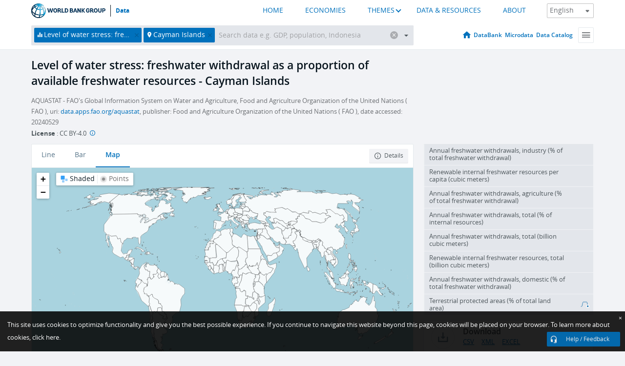

--- FILE ---
content_type: text/html; charset=utf-8
request_url: https://data.worldbank.org/indicator/ER.H2O.FWST.ZS?locations=KY
body_size: 135547
content:
<!doctype html>
<html data-reactroot="" data-reactid="1" data-react-checksum="939403979"><head data-reactid="2"><meta charset="utf-8" data-reactid="3"/><title data-react-helmet="true" data-reactid="4">Level of water stress: freshwater withdrawal as a proportion of available freshwater resources - Cayman Islands | Data</title><meta content="width=device-width, initial-scale=1, minimal-ui" name="viewport" data-reactid="5"/><meta content="IE=Edge" http-equiv="X-UA-Compatible" data-reactid="6"/><meta data-react-helmet="true" name="description" content="Level of water stress: freshwater withdrawal as a proportion of available freshwater resources - Cayman Islands from The World Bank: Data" data-reactid="7"/><link href="/favicon.ico?v=1.1" rel="shortcut icon" data-reactid="8"/><meta name="google-site-verification" content="ByFDZmo3VoJURCHrA3WHjth6IAISYQEbe20bfzTPCPo" data-reactid="9"/><meta property="og:title" content="World Bank Open Data" data-reactid="10"/><meta property="og:description" content="Free and open access to global development data" data-reactid="11"/><meta property="og:image" content="https://data.worldbank.org/assets/images/logo-wb-header-en.svg" data-reactid="12"/><meta property="og:url" content="https://data.worldbank.org" data-reactid="13"/><meta property="og:site_name" content="World Bank Open Data" data-reactid="14"/><meta name="twitter:title" content="World Bank Open Data" data-reactid="15"/><meta name="twitter:description" content="Free and open access to global development data" data-reactid="16"/><meta name="twitter:image" content="https://data.worldbank.org/assets/images/logo-wb-header-en.svg" data-reactid="17"/><meta property="og:title" content="World Bank Open Data" data-reactid="18"/><meta property="og:description" content="Free and open access to global development data" data-reactid="19"/><meta property="og:image" content="https://data.worldbank.org/assets/images/logo-wb-header-en.svg" data-reactid="20"/><meta property="og:url" content="https://data.worldbank.org" data-reactid="21"/><meta property="og:site_name" content="World Bank Open Data" data-reactid="22"/><meta name="twitter:title" content="World Bank Open Data" data-reactid="23"/><meta name="twitter:description" content="Free and open access to global development data" data-reactid="24"/><meta name="twitter:image" content="https://data.worldbank.org/assets/images/logo-wb-header-en.svg" data-reactid="25"/><meta name="twitter:card" content="@worldbankdata" data-reactid="26"/><meta name="twitter:creator" content="@worldbankdata" data-reactid="27"/><link href="/dist/main-5609719b9db58fc95eb8.css" media="screen, projection" rel="stylesheet" type="text/css" data-reactid="28"/><script data-reactid="29">
  var wbgData = wbgData || {};

  wbgData.page = {
      pageInfo: {
          pageName: "",
          pageCategory: "",
          pageUid: "",
          pageFirstPub: "",
          pageLastMod: "",
          author: "",
          topicTag: "",
          subtopicTag: "",
          contentType: "",
          channel: "",
          webpackage: ""
      },
      sectionInfo: {
          siteSection: "",
          subsectionP2: "",
          subsectionP3: "",
          subsectionP4: "",
          subsectionP5: "",
      }
  }
  wbgData.site = {
      pageLoad: "N",
      siteInfo: {
          siteLanguage: "",
          siteCountry: "",
          siteEnv: "",
          siteType: "datamain",
          siteRegion: "",
          userIpaddressType: "",
      },
      techInfo: {
          cmsType: "",
          bussVPUnit: "",
          bussUnit: "",
          bussUserGroup: "",
          bussAgency: "",
      },
  }
</script><script src="https://assets.adobedtm.com/223f6e2cf7c9/3eb6c9b72a93/launch-7bc0cdc67098.min.js" async="" data-reactid="30"></script><link data-react-helmet="true" rel="canonical" href="https://data.worldbank.org/indicator/ER.H2O.FWST.ZS?locations=KY" data-reactid="31"/><link data-react-helmet="true" rel="alternate" href="https://datos.bancomundial.org/indicador/ER.H2O.FWST.ZS?locations=KY" hreflang="es" data-reactid="32"/><link data-react-helmet="true" rel="alternate" href="https://donnees.banquemondiale.org/indicateur/ER.H2O.FWST.ZS?locations=KY" hreflang="fr" data-reactid="33"/><link data-react-helmet="true" rel="alternate" href="https://data.albankaldawli.org/indicator/ER.H2O.FWST.ZS?locations=KY" hreflang="ar" data-reactid="34"/><link data-react-helmet="true" rel="alternate" href="https://data.worldbank.org.cn/indicator/ER.H2O.FWST.ZS?locations=KY" hreflang="zh" data-reactid="35"/></head><body data-reactid="36"><span style="padding-top:15px;" data-reactid="37"><!--[if lte IE 9]><p>It seems you are using an older browser. This site is optimized for modern browsers. Please upgrade to a modern browser for the best experience.<![endif]--></span><div id="app" data-reactid="38"><div class="" data-reactroot="" data-reactid="1" data-react-checksum="-2094591120"><div data-reactid="2"><div class="" data-reactid="3"><div class="" style="opacity:1;-webkit-transition:0.4s opacity;transition:0.4s opacity;-webkit-transition-delay:0s;transition-delay:0s;" data-reactid="4"><div class="" style="display:none;position:fixed;top:0;left:0;width:40%;max-width:100% !important;height:2px;box-shadow:1px 1px 1px rgba(0,0,0,0.4);border-radius:0 1px 1px 0;-webkit-transition:0.4s width, 0.4s background-color;transition:0.4s width, 0.4s background-color;background-color:#0071BC;" data-reactid="5"></div></div><header class="border-bottom" id="header" data-reactid="6"><div class="wrapper" data-reactid="7"><div data-reactid="8"><a class="logo" href="http://www.worldbank.org" target="_blank" data-reactid="9"><img alt="The World Bank" src="/assets/images/logo-wb-header-en.svg" data-reactid="10"/></a><a class="datalink" href="/" data-reactid="11">Data</a></div><div class="tail-container" data-reactid="12"><div class="tab-switcher-container" data-reactid="13"><div class="tab-switcher-item-container " data-reactid="14"><a href="/" data-reactid="15">HOME</a></div><div class="tab-switcher-item-container " data-reactid="16"><a href="https://data360.worldbank.org/en/economies" target="_blank" rel="noopener noreferrer" data-reactid="17">ECONOMIES</a></div><div class="tab-switcher-item-container " data-reactid="18"><a class="tab-switcher-1 tab-switcher-themes " href="#" data-reactid="19">THEMES</a></div><div class="tab-switcher-item-container " data-reactid="20"><a href="https://data360.worldbank.org/en/search" target="_blank" rel="noopener noreferrer" data-reactid="21">DATA &amp; RESOURCES</a></div><div class="tab-switcher-item-container " data-reactid="22"><a href="https://data360.worldbank.org/en/about" target="_blank" rel="noopener noreferrer" data-reactid="23">ABOUT</a></div></div><select class="dropdown" data-reactid="24"><option value="https://data.worldbank.org/indicator/ER.H2O.FWST.ZS?locations=KY" data-reactid="25">English</option><option value="https://datos.bancomundial.org/indicador/ER.H2O.FWST.ZS?locations=KY" data-reactid="26">Español</option><option value="https://donnees.banquemondiale.org/indicateur/ER.H2O.FWST.ZS?locations=KY" data-reactid="27">Français</option><option value="https://data.albankaldawli.org/indicator/ER.H2O.FWST.ZS?locations=KY" data-reactid="28">العربية</option><option value="https://data.worldbank.org.cn/indicator/ER.H2O.FWST.ZS?locations=KY" data-reactid="29">中文</option></select></div></div></header><div data-reactid="30"><nav id="nav" class="" data-reactid="31"><div class="wrapper" data-reactid="32"><div class="search" data-reactid="33"><div class="multiSelector-container " data-reactid="34"><div class="search-bar multiSelector " data-reactid="35"><div class="selector-box" data-reactid="36"><div class="scroll-box" data-reactid="37"><span class="indicator" data-reactid="38"><!-- react-text: 39 -->Level of water stress: freshwater withdrawal as a proportion of available freshwater resources<!-- /react-text --><button data-reactid="40"></button></span><span class="location" data-reactid="41"><!-- react-text: 42 -->Cayman Islands<!-- /react-text --><button data-reactid="43"></button></span><input type="text" autocapitalize="off" autocomplete="off" autocorrect="off" id="selector" placeholder="Search data e.g. GDP, population, Indonesia" spellcheck="false" tabindex="0" value="" class="" data-reactid="44"/></div></div><button class="clear" data-reactid="45"></button><button class="" data-reactid="46"></button><div class="dropdownBox " data-reactid="47"><div class="control" data-reactid="48"><button class="close button secondary" data-reactid="49">Close</button></div><p data-reactid="50"><span data-reactid="51">Browse World Development Indicators by</span><a class="country" href="/country" data-reactid="52"><span data-reactid="53">Country</span></a><span data-reactid="54">or</span><a href="/indicator" data-reactid="55"><span data-reactid="56">Indicator</span></a></p></div></div></div></div><nav class="links" data-reactid="57"><a class="nav-item datapage" href="/" data-reactid="58"></a><a class="nav-item" href="http://databank.worldbank.org/data/home.aspx" target="false" data-reactid="59">DataBank</a><a class="nav-item" href="http://microdata.worldbank.org/index.php/home" target="false" data-reactid="60">Microdata</a><a class="nav-item" href="https://datacatalog.worldbank.org" target="_self" data-reactid="61">Data Catalog</a><div class="megamenu" data-reactid="62"><button class="menu" id="navBarMenu" data-reactid="63"><span data-reactid="64">Menu</span></button><div class="menuContainer" data-reactid="65"><div class="box" data-reactid="66"><ul class="featured" data-reactid="67"><li data-reactid="68"><a href="http://microdata.worldbank.org/index.php/home" target="_blank" data-reactid="69">Microdata</a></li><li data-reactid="70"><a href="http://datacatalog.worldbank.org" target="_blank" data-reactid="71">Data Catalog</a></li><li data-reactid="72"><a href="http://databank.worldbank.org/data/home.aspx" target="_blank" data-reactid="73"><span data-reactid="74">DataBank</span></a></li></ul><div class="wrapper " data-reactid="75"><div class="dropdownBox" data-reactid="76"><span data-reactid="77">Browse World Development Indicators by</span><a class="country" href="/country" data-reactid="78"><span data-reactid="79">Country</span></a><a href="/indicator" data-reactid="80"><span data-reactid="81">Indicator</span></a></div><div class="colGroup" data-reactid="82"><ul class="col" data-reactid="83"><li class="hasItem" data-reactid="84"><a href="/about" data-reactid="85">About Us</a><ul data-reactid="86"><li data-reactid="87"><a href="/about/get-started" data-reactid="88">Get Started</a></li><li data-reactid="89"><a href="/about/faq" data-reactid="90">FAQ</a></li><li data-reactid="91"><a href="http://datahelpdesk.worldbank.org" data-reactid="92">Help Desk</a></li><li data-reactid="93"><a href="/about/contact" data-reactid="94">Contact</a></li></ul></li></ul><ul class="col" data-reactid="95"><li class="hasItem" data-reactid="96"><a href="/about/data-programs" data-reactid="97">Data Programs</a><ul data-reactid="98"><li data-reactid="99"><a href="/about/data-programs#statcap" data-reactid="100">Improving Statistical Capacity</a></li><li data-reactid="101"><a href="https://www.worldbank.org/en/programs/global-data-facility" data-reactid="102">Global Data Facility</a></li><li data-reactid="103"><a href="/about/data-programs#icp" data-reactid="104">International Comparison Program &amp; Purchasing Power Parity</a></li><li data-reactid="105"><a href="/about/data-programs#ihsn" data-reactid="106">International Household Survey Network (IHSN)</a></li><li data-reactid="107"><a href="/about/data-programs#jedh" data-reactid="108">Joint External Debt Hub</a></li><li data-reactid="109"><a href="/about/data-programs#ogd-toolkit" data-reactid="110">Open Data Toolkit</a></li><li data-reactid="111"><a href="/about/data-programs#qeds" data-reactid="112">Quarterly External Debt Statistics</a></li></ul></li></ul><ul class="col" data-reactid="113"><li class="hasItem" data-reactid="114"><a href="/products" data-reactid="115">Products</a><ul data-reactid="116"><li data-reactid="117"><a href="http://datatopics.worldbank.org/world-development-indicators" data-reactid="118">World Development Indicators</a></li><li data-reactid="119"><a href="https://www.worldbank.org/en/programs/debt-statistics/ids/products" data-reactid="120">International Debt Statistics</a></li><li data-reactid="121"><a href="/products/data-books" data-reactid="122">Other Books and Reports</a></li><li data-reactid="123"><a href="https://datahelpdesk.worldbank.org/knowledgebase/articles/906519" data-reactid="124">Country &amp; Lending Groups</a></li><li data-reactid="125"><a href="/products/tools" data-reactid="126">Data Portals and Tools</a></li></ul></li></ul><ul class="col" data-reactid="127"><li data-reactid="128"><a href="http://datatopics.worldbank.org/sdgs" data-reactid="129">Development Goals</a></li><li data-reactid="130"><a href="/summary-terms-of-use" data-reactid="131">Terms of Use</a></li><li data-reactid="132"><a href="https://datahelpdesk.worldbank.org/knowledgebase/articles/889386" data-reactid="133">For Developers</a></li></ul></div></div></div></div></div></nav></div></nav></div><div class="wrapper" id="main" data-reactid="134"><!-- react-text: 135 --><!-- /react-text --><!-- react-empty: 136 --><article class="card indicator" id="mainChart" data-reactid="137"><span data-reactid="138"></span><div class="cardheader" data-reactid="139"><a href="/indicator/ER.H2O.FWST.ZS" data-reactid="140"><h1 data-reactid="141">Level of water stress: freshwater withdrawal as a proportion of available freshwater resources - Cayman Islands</h1></a><div class="sources-org" data-reactid="142"><span data-reactid="143"><span data-reactid="144">AQUASTAT - FAO&#x27;s Global Information System on Water and Agriculture, Food and Agriculture Organization of the United Nations ( FAO ), uri: </span><a href="https://data.apps.fao.org/aquastat/" data-reactid="145">data.apps.fao.org/aquastat</a><span data-reactid="146">, publisher: Food and Agriculture Organization of the United Nations ( FAO ), date accessed: 20240529</span></span></div><div class="license meta" data-reactid="147"><em data-reactid="148"><span data-reactid="149">License</span><!-- react-text: 150 --> <!-- /react-text --></em><!-- react-text: 151 --> : <!-- /react-text --><!-- react-text: 152 -->CC BY-4.0<!-- /react-text --><!-- react-text: 153 -->  <!-- /react-text --><a href="https://datacatalog.worldbank.org/public-licenses#cc-by" target="_blank" class="info-b" data-reactid="154"></a></div></div><section class="body" data-reactid="155"><nav class="tabs" data-reactid="156"><div class="tab-item" data-reactid="157"><a data-reactid="158"><span data-reactid="159">Line</span></a><a data-reactid="160"><span data-reactid="161">Bar</span></a><a class="active" data-reactid="162"><span data-reactid="163">Map</span></a></div><div class="buttons" data-reactid="164"><button class="button secondary share" style="display:none;" data-reactid="165"><span data-reactid="166">Share</span></button><button class="button secondary openinnew" data-reactid="167"><span data-reactid="168">Details</span></button></div></nav><div class="view map" data-reactid="169"><div class="switcher" data-reactid="170"><span style="color:#101f28;-webkit-filter:grayscale(0%);filter:grayscale(0%);" data-reactid="171"><img src="/assets/images/icon-map-shaded.jpg" data-reactid="172"/><i data-reactid="173"><!-- react-text: 174 --> <!-- /react-text --><!-- react-text: 175 -->Shaded<!-- /react-text --><!-- react-text: 176 --> <!-- /react-text --></i></span><span style="color:#6C6F73;-webkit-filter:grayscale(100%);filter:grayscale(100%);" data-reactid="177"><img src="/assets/images/icon-map-points.jpg" data-reactid="178"/><i data-reactid="179"><!-- react-text: 180 --> <!-- /react-text --><!-- react-text: 181 -->Points<!-- /react-text --></i></span></div><img class="placeholder" src="/assets/images/placeholder.png" data-reactid="182"/><div data-reactid="183"><div class="map-container" data-reactid="184"><div style="height:750px;background-color:#a9d3df;" data-reactid="185"></div></div><span data-reactid="186"><span data-reactid="187"><span class="range-slider-container" data-reactid="188"><p style="width:22%;" data-reactid="189">2025</p><div class="range year" data-reactid="190"><div style="position:relative;" class="newSlider" data-reactid="191"><div class="handle handle-0 " style="position:absolute;will-change:;z-index:1;left:0px;" data-reactid="192"></div></div></div></span></span></span></div></div></section><aside class="sidebar" data-reactid="193"><div data-reactid="194"><div class="featured-indicators" data-reactid="195"><ul class="chart-list" data-reactid="196"><li data-reactid="197"><a href="/indicator/ER.H2O.FWIN.ZS?locations=KY" data-reactid="198"><span class="name" data-reactid="199">Annual freshwater withdrawals, industry (% of total freshwater withdrawal)</span><div class="chart" data-reactid="200"><img class="placeholder" src="/assets/images/placeholder.png" data-reactid="201"/><div class="d3-chart spinning" data-reactid="202"></div></div></a></li><li data-reactid="203"><a href="/indicator/ER.H2O.INTR.PC?locations=KY" data-reactid="204"><span class="name" data-reactid="205">Renewable internal freshwater resources per capita (cubic meters)</span><div class="chart" data-reactid="206"><img class="placeholder" src="/assets/images/placeholder.png" data-reactid="207"/><div class="d3-chart spinning" data-reactid="208"></div></div></a></li><li data-reactid="209"><a href="/indicator/ER.H2O.FWAG.ZS?locations=KY" data-reactid="210"><span class="name" data-reactid="211">Annual freshwater withdrawals, agriculture (% of total freshwater withdrawal)</span><div class="chart" data-reactid="212"><img class="placeholder" src="/assets/images/placeholder.png" data-reactid="213"/><div class="d3-chart spinning" data-reactid="214"></div></div></a></li><li data-reactid="215"><a href="/indicator/ER.H2O.FWTL.ZS?locations=KY" data-reactid="216"><span class="name" data-reactid="217">Annual freshwater withdrawals, total (% of internal resources)</span><div class="chart" data-reactid="218"><img class="placeholder" src="/assets/images/placeholder.png" data-reactid="219"/><div class="d3-chart spinning" data-reactid="220"></div></div></a></li><li data-reactid="221"><a href="/indicator/ER.H2O.FWTL.K3?locations=KY" data-reactid="222"><span class="name" data-reactid="223">Annual freshwater withdrawals, total (billion cubic meters)</span><div class="chart" data-reactid="224"><img class="placeholder" src="/assets/images/placeholder.png" data-reactid="225"/><div class="d3-chart spinning" data-reactid="226"></div></div></a></li><li data-reactid="227"><a href="/indicator/ER.H2O.INTR.K3?locations=KY" data-reactid="228"><span class="name" data-reactid="229">Renewable internal freshwater resources, total (billion cubic meters)</span><div class="chart" data-reactid="230"><img class="placeholder" src="/assets/images/placeholder.png" data-reactid="231"/><div class="d3-chart spinning" data-reactid="232"></div></div></a></li><li data-reactid="233"><a href="/indicator/ER.H2O.FWDM.ZS?locations=KY" data-reactid="234"><span class="name" data-reactid="235">Annual freshwater withdrawals, domestic (% of total freshwater withdrawal)</span><div class="chart" data-reactid="236"><img class="placeholder" src="/assets/images/placeholder.png" data-reactid="237"/><div class="d3-chart spinning" data-reactid="238"></div></div></a></li><li data-reactid="239"><a href="/indicator/ER.LND.PTLD.ZS?locations=KY" data-reactid="240"><span class="name" data-reactid="241">Terrestrial protected areas (% of total land area)</span><div class="chart" data-reactid="242"><img class="placeholder" src="/assets/images/placeholder.png" data-reactid="243"/><div class="d3-chart spinning" data-reactid="244"></div></div></a></li></ul></div><div class="buttonGroup" data-reactid="245"><div class="btn-item download" data-reactid="246"><h4 data-reactid="247"><span data-reactid="248">Download</span></h4><p data-reactid="249"><a href="https://api.worldbank.org/v2/en/indicator/ER.H2O.FWST.ZS?downloadformat=csv" data-reactid="250">CSV</a><a href="https://api.worldbank.org/v2/en/indicator/ER.H2O.FWST.ZS?downloadformat=xml" data-reactid="251">XML</a><a href="https://api.worldbank.org/v2/en/indicator/ER.H2O.FWST.ZS?downloadformat=excel" data-reactid="252">EXCEL</a></p></div><a class="btn-item databank" href="http://databank.worldbank.org/data/reports.aspx?source=2&amp;series=ER.H2O.FWST.ZS&amp;country=CYM" target="_blank" data-reactid="253"><h4 data-reactid="254"><span data-reactid="255">DataBank</span></h4><p data-reactid="256"><span data-reactid="257">Explore Our DataBank</span></p></a></div></div></aside></article><div data-reactid="258"><span data-reactid="259"><article class="details card" data-reactid="260"><h2 data-reactid="261">Selected Countries and Economies</h2><div data-reactid="262"><div data-reactid="263"><!-- react-text: 264 --><!-- /react-text --><section class="body" data-reactid="265"><div class="infinite" data-reactid="266"><div class="item title" data-reactid="267"><div class="th country ascendant" data-reactid="268"><span data-reactid="269">Country</span></div><div class="th most_recent_year" data-customlink="ss:body content" data-reactid="270"><span data-reactid="271">Most Recent Year</span></div><div class="th most_recent_value" data-customlink="ss:body content" data-reactid="272"><span data-reactid="273">Most Recent Value</span></div><div class="th sparkline" data-reactid="274"></div></div></div></section></div></div></article><article class="details card" data-reactid="275"><h2 data-reactid="276">All Countries and Economies</h2><div data-reactid="277"><div data-reactid="278"><!-- react-text: 279 --><!-- /react-text --><section class="body" data-reactid="280"><div class="infinite" data-reactid="281"><div class="item title" data-reactid="282"><div class="th country ascendant" data-reactid="283"><span data-reactid="284">Country</span></div><div class="th most_recent_year" data-customlink="ss:body content" data-reactid="285"><span data-reactid="286">Most Recent Year</span></div><div class="th most_recent_value" data-customlink="ss:body content" data-reactid="287"><span data-reactid="288">Most Recent Value</span></div><div class="th sparkline" data-reactid="289"></div></div></div></section></div></div></article></span></div></div><div id="hf_footer_wrapper" data-reactid="290"><div class="right-bottom" data-reactid="291"><a class="help-improve" href="http://goo.gl/forms/Hw4zfOQufm" target="_blank" data-reactid="292"><span data-reactid="293">Help us improve this site</span></a><button class="fixed-button" data-reactid="294"><span data-reactid="295">Help / Feedback</span></button></div><div class="wrapper" data-reactid="296"><ul class="_bottom" data-reactid="297"><li class="_bottom_logo" data-reactid="298"><a href="http://www.worldbank.org/" target="_blank" data-reactid="299"><img src="/assets/images/logo-wbg-footer-en.svg" alt="The World Bank Working for a World Free of Poverty" data-reactid="300"/></a></li><li class="_ibrd" data-reactid="301"><a href="http://www.worldbank.org/en/about/what-we-do/brief/ibrd" target="_blank" data-reactid="302">IBRD</a></li><li data-reactid="303"><a href="http://www.worldbank.org/ida" target="_blank" data-reactid="304">IDA</a></li><li data-reactid="305"><a href="http://www.ifc.org" target="_blank" data-reactid="306">IFC</a></li><li data-reactid="307"><a href="http://www.miga.org" target="_blank" data-reactid="308">MIGA</a></li><li data-reactid="309"><a href="http://icsid.worldbank.org" target="_blank" data-reactid="310">ICSID</a></li><li class="_bottom_social" data-reactid="311"><div class="social-container" data-reactid="312"><a href="https://www.facebook.com/worldbank/" data-reactid="313"><img alt="World Bank Facebook" src="/media/social/facebook.svg" data-reactid="314"/></a><a href="https://x.com/worldbankdata" data-reactid="315"><img alt="World Bank Twitter" src="/media/social/twitter.svg" data-reactid="316"/></a><a href="https://github.com/worldbank" data-reactid="317"><img alt="World Bank Github" src="/media/social/github.svg" data-reactid="318"/></a><a href="https://www.linkedin.com/showcase/world-bank-development-economics/posts/?feedView=all" data-reactid="319"><img alt="World Bank Linkedin" src="/media/social/linkedin.svg" data-reactid="320"/></a></div></li></ul><div class="_bottom_left" data-reactid="321"><ul data-reactid="322"><li data-reactid="323"><a href="http://www.worldbank.org/en/about/legal" target="_blank" data-reactid="324">Legal</a></li><li data-reactid="325"><a href="https://www.worldbank.org/en/about/legal/privacy-notice" target="_blank" data-reactid="326">Privacy Notice</a></li><li data-reactid="327"><a href="http://www.worldbank.org/en/access-to-information" target="_blank" data-reactid="328">Access to Information</a></li><li data-reactid="329"><a href="http://www.worldbank.org/jobs" target="_blank" data-reactid="330">Jobs</a></li><li class="_last" data-reactid="331"><a href="http://www.worldbank.org/contacts" target="_blank" data-reactid="332">Contact</a></li></ul><div class="_copyright" data-reactid="333"><!-- react-text: 334 -->© <!-- /react-text --><!-- react-text: 335 -->2026<!-- /react-text --><!-- react-text: 336 --> The World Bank Group, All Rights Reserved.<!-- /react-text --></div></div><div class="_bottom_right" data-reactid="337"><a href="http://www.worldbank.org/fraudandcorruption?clear" target="_blank" data-reactid="338"><div data-reactid="339">REPORT FRAUD OR CORRUPTION</div></a></div></div><div class="privacy-widget hide" data-reactid="340"><p data-reactid="341"><!-- react-text: 342 -->This site uses cookies to optimize functionality and give you the best possible experience. If you continue to navigate this website beyond this page, cookies will be placed on your browser. To learn more about cookies, <!-- /react-text --><!-- react-text: 343 --> <!-- /react-text --><a href="https://www.worldbank.org/en/about/legal/privacy-notice" rel="noreferrer noopener" target="_blank" data-reactid="344">click here.</a></p><button aria-label="Close" class="close accept-consent" tabindex="0" type="button" data-reactid="345"><span aria-hidden="true" data-reactid="346">×</span></button></div></div></div></div></div></div><script data-reactid="39">window.__data=["^ ","cache",["^ ","banner",["^ ","$type","atom","value",["^ ","fr","<div id=\"wb_banner\"><span class=\"wb_banner_text\">COVID-19 : Comment le Groupe de la Banque mondiale aide-t-il les pays à faire face à la pandémie ?  <a class=\"btn-schedule\" href=\"https://www.banquemondiale.org/fr/who-we-are/news/coronavirus-covid19?intcid=wbw_xpl_banner_fr_ext_Covid19\">Suivez notre actualité</a></p>\r\n</span><span class=\"wb_banner_descr\"></span><input type=\"button\" value=\"Close\" onclick=\"wb_close();\" /></div>","en","<div id=\"wb_banner\"><span class=\"wb_banner_text\"><p>Learn how the World Bank Group is helping countries with COVID-19 (coronavirus). <a class=\"btn-schedule\" href=\"https://www.worldbank.org/en/who-we-are/news/coronavirus-covid19?intcid=wbw_xpl_banner_en_ext_Covid19\">Find Out </a></p></span><span class=\"wb_banner_descr\"></span><input type=\"button\" value=\"Close\" onclick=\"wb_close();\" /></div>","pt",null,"ar","<div id=\"wb_banner\"><span class=\"wb_banner_text\"><p>تعرّف كيف تدعم مجموعة البنك الدولي البلدان المتأثرة بتفشِّي فيروس كورونا (COVID-19). <a class=\"btn-schedule\" href=\"https://www.albankaldawli.org/ar/who-we-are/news/coronavirus-covid19?intcid=wbw_xpl_banner_ar_ext_Covid19\"> للمزيد  </a></p>\r\n</span><span class=\"wb_banner_descr\"></span><input type=\"button\" value=\"Close\" onclick=\"wb_close();\" /></div>","display",true,"es","<div id=\"wb_banner\"><span class=\"wb_banner_text\"><p>Coronavirus: La respuesta del Grupo Banco Mundial ante la emergencia mundial de hacer frente a la pandemia. <a class=\"btn-schedule\" href=\"https://www.bancomundial.org/es/who-we-are/news/coronavirus-covid19?intcid=wbw_xpl_banner_es_ext_Covid19\">Sepa más</a></p></span><span class=\"wb_banner_descr\"></span><input type=\"button\" value=\"Close\" onclick=\"wb_close();\" /></div>"]],"countryMeta",["^ ","KY",["^ ","adminregion",["^ ","^2","atom"],"en",["^ ","^2","atom","^3",["^ ","Vitalregistrationcomplete","Yes","PPPsurveyyear","2021, 2017, 2011","SNApricevaluation","Value added at basic prices (VAB)","CurrencyUnit","Cayman Islands dollar","Region","Latin America & Caribbean","LongName","Cayman Islands","Latesthouseholdsurvey","Global School-based Student Health Survey 2006","Nationalaccountsbaseyear","2015","name","Cayman Islands","SystemofNationalAccounts","Country uses the 2008 System of National Accounts methodology","Latestpopulationcensus","2020 (expected)","2-alphacode","KY","TableName","Cayman Islands","Latesttradedata","2015","IncomeGroup","High income","capital","George Town","WB-2code","KY","ShortName","Cayman Islands","financeName","Cayman Islands"]],"id",["^ ","^2","atom","^3","CYM"],"incomelevel",["^ ","^2","atom","^3","XD"],"locationType",["^ ","^2","atom","^3","country"],"locations",["^ ","^2","atom"],"^?",["^ ","^2","atom","^3","Cayman Islands"],"region",["^ ","^2","atom","^3","ZJ"]]],"indicatorMeta",["^ ","ER.H2O.FWST.ZS",["^ ","License_Type",["^ ","^2","atom","^3","CC BY-4.0"],"License_URL",["^ ","^2","atom","^3","https://datacatalog.worldbank.org/public-licenses#cc-by"],"WDITable",["^ ","^2","atom"],"decimal",["^ ","^2","atom","^3",2],"description",["^ ","^2","atom"],"en",["^ ","^2","atom","^3",["^ ","Developmentrelevance","The level of water stress can show the degree to which water resources are being exploited to meet the country's water demand. It measures a country's pressure on its water resources and therefore the challenge on the sustainability of its water use. It tracks progress in regard to “withdrawals and supply of freshwater to address water scarcity”, i.e. the environmental component of target 6.4. It also shows to what extent water resources are already used, and signals the importance of effective supply and demand management policies. It indicates the likelihood of increasing competition and conflict between different water uses and users in a situation of increasing water scarcity. Increased water stress, shown by an increase in the value of the indicator, has potentially negative effects on the sustainability of the natural resources and on economic development. On the other hand, low values of water stress indicate that water does not represent a particular challenge for economic development and sustainability.","Unitofmeasure","% (ratio)","Statisticalconceptandmethodology","Methodology: Proportion of total renewable water resources withdrawn is the total volume of groundwater and surface water withdrawn from their sources for human use (in the agricultural, municipal and industrial sectors), expressed as a percentage of the total actual renewable water resources. The terms water resources and water withdrawal are understood as freshwater resources and freshwater withdrawal. Water withdrawal is estimated for the following three main sectors: agriculture, municipalities (including domestic water withdrawal) and industries, at country level and expressed in km3/year. The total actual renewable water resources for a country or region are defined as the sum of internal renewable water resources and the external renewable water resources, also expressed in km3/year. The indicator is computed by dividing total water withdrawal by total actual renewable water resources minus environmental requirements and expressed in percentage points.\n\n\n\n\n\n\n\n\n\n\n\n\n\n\n\n\n\n\n\nTotal freshwater withdrawal is the volume of freshwater extracted from its source (rivers, lakes, aquifers) for agriculture, industries and municipalities. It is estimated at the country level for the following three main sectors: agriculture, municipalities (including domestic water withdrawal) and industries. Freshwater withdrawal includes primary freshwater (not withdrawn before), secondary freshwater (previously withdrawn and returned to rivers and groundwater, such as discharged wastewater and agricultural drainage water) and fossil groundwater. It does not include non-conventional water, i.e. direct use of treated wastewater, direct use of agricultural drainage water and desalinated water. Total freshwater withdrawal is in general calculated as being the sum of total water withdrawal by sector minus direct use of wastewater, direct use of agricultural drainage water and use of desalinated water.\n\n\n\n\n\n\n\n\n\n\n\n\n\n\n\n\n\n\n\nTotal renewable freshwater resources are expressed as the sum of internal and external renewable water resources. The terms “water resources” and “water withdrawal” are understood here as freshwater resources and freshwater withdrawal. Internal renewable water resources are defined as the long-term average annual flow of rivers and recharge of groundwater for a given country generated from endogenous precipitation. External renewable water resources refer to the flows of water entering the country, taking into consideration the quantity of flows reserved to upstream and downstream countries through agreements or treaties.\n\n\n\n\n\n\n\n\n\n\n\n\n\n\n\n\n\n\n\nEnvironmental water requirements (Env.) are the quantities of water required to sustain freshwater and estuarine ecosystems. Water quality and also the resulting ecosystem services are excluded from this formulation which is confined to water volumes. This does not imply that quality and the support to societies which are dependent on environmental flows are not important and should not be taken care of. Methods of computation of Env. are extremely variable and range from global estimates to comprehensive assessments for river reaches. Water volumes can be expressed in the same units as the total freshwater withdrawal, and then as percentages of the available water resources.","Periodicity","Annual","Referenceperiod","1962-2022","Shortdefinition","The level of water stress: freshwater withdrawal as a proportion of available freshwater resources is the ratio between total freshwater withdrawn by all major sectors and total renewable freshwater resources, after taking into account environmental water requirements. Main sectors, as defined by ISIC standards, include agriculture; forestry and fishing; manufacturing; electricity industry; and services. This indicator is also known as water withdrawal intensity.","Dataset","WB_WDI","Topic","Environment: Freshwater","Source","AQUASTAT - FAO's Global Information System on Water and Agriculture, Food and Agriculture Organization of the United Nations (FAO), uri: https://data.apps.fao.org/aquastat/, publisher: Food and Agriculture Organization of the United Nations (FAO), date accessed: 20240529","Longdefinition","The level of water stress: freshwater withdrawal as a proportion of available freshwater resources is the ratio between total freshwater withdrawn by all major sectors and total renewable freshwater resources, after taking into account environmental water requirements. Main sectors, as defined by ISIC standards, include agriculture; forestry and fishing; manufacturing; electricity industry; and services. This indicator is also known as water withdrawal intensity.","^Q","https://datacatalog.worldbank.org/public-licenses#cc-by","sourceNote","The level of water stress: freshwater withdrawal as a proportion of available freshwater resources is the ratio between total freshwater withdrawn by all major sectors and total renewable freshwater resources, after taking into account environmental water requirements. Main sectors, as defined by ISIC standards, include agriculture; forestry and fishing; manufacturing; electricity industry; and services. This indicator is also known as water withdrawal intensity.","^P","CC BY-4.0","Limitationsandexceptions","Water withdrawal as a percentage of water resources is a good indicator of pressure on limited water resources, one of the most important natural resources. However, it only partially addresses the issues related to sustainable water management. Supplementary indicators that capture the multiple dimensions of water management would combine data on water demand management, behavioural changes with regard to water use and the availability of appropriate infrastructure, and measure progress in increasing the efficiency and sustainability of water use, in particular in relation to population and economic growth. They would also recognize the different climatic environments that affect water use in countries, in particular in agriculture, which is the main user of water. Sustainability assessment is also linked to the critical thresholds fixed for this indicator and there is no universal consensus on such threshold.\n\n\n\n\n\n\n\n\n\n\n\n\n\n\n\n\n\nTrends in water withdrawal show relatively slow patterns of change. Usually, three-five years are a minimum frequency to be able to detect significant changes, as it is unlikely that the indicator would show meaningful variations from one year to the other. Estimation of water withdrawal by sector is the main limitation to the computation of the indicator. Few countries actually publish water use data on a regular basis by sector. Renewable water resources include all surface water and groundwater resources that are available on a yearly basis without consideration of the capacity to harvest and use this resource. Exploitable water resources, which refer to the volume of surface water or groundwater that is available with an occurrence of 90% of the time, are considerably less than renewable water resources, but no universal method exists to assess such exploitable water resources. There is no universally agreed method for the computation of incoming freshwater flows originating outside of a country's borders. Nor is there any standard method to account for return flows, the part of the water withdrawn from its source and which flows back to the river system after use. In countries where return flow represents a substantial part of water withdrawal, the indicator tends to underestimate available water and therefore overestimate the level of water stress.\n\n\n\n\n\n\n\n\n\n\n\n\n\n\n\n\n\nOther limitations that affect the interpretation of the water stress indicator include: difficulty to obtain accurate, complete and up-to-date data; potentially large variation of sub-national data; lack of account of seasonal variations in water resources; lack of consideration to the distribution among water uses; lack of consideration of water quality and its suitability for use; and the indicator can be higher than 100 per cent when water withdrawal includes secondary freshwater (water withdrawn previously and returned to the system), non-renewable water (fossil groundwater), when annual groundwater withdrawal is higher than annual replenishment (over-abstraction) or when water withdrawal includes part or all of the water set aside for environmental water requirements. Some of these issues can be solved through disaggregation of the index at the level of hydrological units and by distinguishing between different use sectors. However, due to the complexity of water flows, both within a country and between countries, care should be taken not to double-count.","shortname","Level of water stress: freshwater withdrawal as a proportion of available freshwater resources","sourceOrganization","AQUASTAT - FAO's Global Information System on Water and Agriculture, Food and Agriculture Organization of the United Nations (FAO), uri: https://data.apps.fao.org/aquastat/, publisher: Food and Agriculture Organization of the United Nations (FAO), date accessed: 20240529","fullname","Level of water stress: freshwater withdrawal as a proportion of available freshwater resources","IndicatorName","Level of water stress: freshwater withdrawal as a proportion of available freshwater resources"]],"^17",["^ ","^2","atom","^3","Level of water stress: freshwater withdrawal as a proportion of available freshwater resources"],"id",["^ ","^2","atom","^3","ER.H2O.FWST.ZS"],"last_year",["^ ","^2","atom","^3",[2022,["CV","BD","CL","RO","TG","HT","GE","CU","LV","GD","CD","LB","CY","EC","PT","MA","DZ","YE","IQ","PA","ET","CO","TT","KH","AE","AF","SZ","IR","MX","TH","HR","ST","AU","BE","GQ","MV","MT","VC","LC","BF","ID","EE","GR","NO","HN","ZW","IT","SI","LR","HU","PE","NG","BB","PL","DE","IE","RU","GY","CI","TR","ML","JM","RW","MW","MU","LT","BI","KN","FI","RS","UG","SE","PG","TZ","KW","VN","SO","AZ","PK","BH","JP","SG","LY","NI","UY","EG","GA","OM","FR","MR","LA","GM","LU","GT","PH","DK","QA","IN","JO","BW","MD","CF","CA","AT","SA","ES","TN","CH","SK","SV","SL","AR","VE","CR","BA","FJ","BZ","AM","TD","MZ","SS","CN","AG","SN","BY","UA","DO","CG","UZ","MN","NE","BN","NZ","AO","TJ","MG","MY","PR","SD","TM","AL","CZ","IS","KG","US","CM","GH","GN","KM","BO","NL","KP","BG","TL","GW","MK","GB","ER","BT","SY","DJ","DM","NP","NA","ZA","SR","KR","LS","PY","KZ","ZM","MM","BR","BJ","LK","KE"]]],"relatedIndicators",["^ ","^2","atom","^3",["ER.H2O.FWIN.ZS","ER.H2O.INTR.PC","ER.H2O.FWAG.ZS","ER.H2O.FWTL.ZS","ER.H2O.FWTL.K3","ER.H2O.INTR.K3","ER.H2O.FWDM.ZS","ER.LND.PTLD.ZS","ER.GDP.FWTL.M3.KD"]],"^15",["^ ","^2","atom","^3","Level of water stress: freshwater withdrawal as a proportion of available freshwater resources"],"source",["^ ","^2","atom","^3","2"],"^13",["^ ","^2","atom","^3","The level of water stress: freshwater withdrawal as a proportion of available freshwater resources is the ratio between total freshwater withdrawn by all major sectors and total renewable freshwater resources, after taking into account environmental water requirements. Main sectors, as defined by ISIC standards, include agriculture; forestry and fishing; manufacturing; electricity industry; and services. This indicator is also known as water withdrawal intensity."],"^16",["^ ","^2","atom","^3","AQUASTAT - FAO's Global Information System on Water and Agriculture, Food and Agriculture Organization of the United Nations (FAO), uri: https://data.apps.fao.org/aquastat/, publisher: Food and Agriculture Organization of the United Nations (FAO), date accessed: 20240529"],"sourceURL",["^ ","^2","atom","^3","https://data.apps.fao.org/aquastat/"],"topics",["^ ","^2","atom","^3",[["^ ","id","6","^3","Environment "]]],"unit",["^ ","^2","atom","^3","unknown"]],"ER.H2O.FWIN.ZS",["^ ","^P",["^ ","^2","atom","^3","CC BY-4.0"],"^Q",["^ ","^2","atom","^3","https://datacatalog.worldbank.org/public-licenses#cc-by"],"^R",["^ ","^2","atom","^3","3.5"],"^S",["^ ","^2","atom","^3",0],"^T",["^ ","^2","atom"],"en",["^ ","^2","atom","^3",["^ ","^U","While some countries have an abundant supply of fresh water, others do not have as much. UN estimates that many areas of the world are already experiencing stress on water availability. Due to the accelerated pace of population growth and an increase in the amount of water a single person uses, it is expected that this situation will continue to get worse. The ability of developing countries to make more water available for domestic, agricultural, industrial and environmental uses will depend on better management of water resources and more cross-sectorial planning and integration. According to World Water Council, by 2020, water use is expected to increase by 40 percent, and 17 percent more water will be required for food production to meet the needs of the growing population. The three major factors causing increasing water demand over the past century are population growth, industrial development and the expansion of irrigated agriculture. UNESCO estimates that Industrial uses account for about 20 percent of global freshwater withdrawals. Of this, 57-69 percent is used for hydropower and nuclear power generation, 30-40 percent for industrial processes, and 0.5-3 percent for thermal power generation.\n\n\n\n\n\n\n\n\n\n\n\n\n\n\n\n\n\n\n\nWater productivity is an indication only of the efficiency by which each country uses its water resources. Given the different economic structure of each country, these indicators should be used carefully, taking into account a country's sectorial activities and natural resource endowments. According to Commission on Sustainable Development (CSD) agriculture accounts for more than 70 percent of freshwater drawn from lakes, rivers and underground sources. Most is used for irrigation which provides about 40 percent of the world food production. Poor management has resulted in the salinization of about 20 percent of the world's irrigated land, with an additional 1.5 million ha affected annually.\n\n\n\n\n\n\n\n\n\n\n\n\n\n\n\n\n\n\n\nThere is now ample evidence that increased hydrologic variability and change in climate has and will continue to have a profound impact on the water sector through the hydrologic cycle, water availability, water demand, and water allocation at the global, regional, basin, and local levels. Properly managed water resources are a critical component of growth, poverty reduction and equity. The livelihoods of the poorest are critically associated with access to water services. A shortage of water in the future would be detrimental to the human population as it would affect everything from sanitation, to overall health and the production of grain.\n\n\n\n\n\n\n\n\n\n\n\n\n\n\n\n\n\n\n\nFreshwater use by continents is partly based on several socio-economic development factors, including population, physiography, and climatic characteristics. It is estimated that in the coming decades the most intensive growth of water withdrawal is expected to occur in Africa and South America (increasing by 1.5-1.6 times), while the smallest growth will take place in Europe and North America (1.2 times).\n\n\n\n\n\n\n\n\n\n\n\n\n\n\n\n\n\n\n\nThe Commission for Sustainable Development (CSD) has reported that many countries lack adequate legislation and policies for efficient and equitable allocation and use of water resources. Progress is, however, being made with the review of national legislation and enactment of new laws and regulations.","^V","% (share) of total freshwater withdrawal","^W","Methodology: Annual industrial freshwater withdrawals include renewable water resources as well as potential over-abstraction of renewable groundwater or potential use of desalinated water or treated wastewater. It includes water for the cooling of thermoelectric plants, but it does not include hydropower.\n\n\n\n\n\n\n\n\n\n\n\n\n\n\n\n\n\n\n\nWater withdrawals can exceed 100 percent of total renewable resources where extraction from nonrenewable aquifers or desalination plants is considerable or where water reuse is significant. Withdrawals for industry are total withdrawals for direct industrial use (including withdrawals for cooling thermoelectric plants). Withdrawals for domestic uses include drinking water, municipal use or supply, and use for public services, commercial establishments, and homes.\nStatistical concept(s):","Aggregationmethod","Weighted average","^X","Annual","^Y","1965-2022","^Z","Annual freshwater withdrawals refer to total water withdrawals, not counting evaporation losses from storage basins. Withdrawals also include water from desalination plants in countries where they are a significant source. Withdrawals can exceed 100 percent of total renewable resources where extraction from nonrenewable aquifers or desalination plants is considerable or where there is significant water reuse. Withdrawals for industry are total withdrawals for direct industrial use (including withdrawals for cooling thermoelectric plants). Data are for the most recent year available for 1987-2002.","^[","WB_WDI","^10","Environment: Freshwater","^11","AQUASTAT - FAO's Global Information System on Water and Agriculture, Food and Agriculture Organization of the United Nations (FAO), uri: https://data.apps.fao.org/aquastat/, publisher: Food and Agriculture Organization of the United Nations (FAO), date accessed: 20240529","^12","Annual freshwater withdrawals refer to total water withdrawals, not counting evaporation losses from storage basins. Withdrawals also include water from desalination plants in countries where they are a significant source. Withdrawals can exceed 100 percent of total renewable resources where extraction from nonrenewable aquifers or desalination plants is considerable or where there is significant water reuse. Withdrawals for industry are total withdrawals for direct industrial use (including withdrawals for cooling thermoelectric plants). Data are for the most recent year available for 1987-2002.","^Q","https://datacatalog.worldbank.org/public-licenses#cc-by","^13","Annual freshwater withdrawals refer to total water withdrawals, not counting evaporation losses from storage basins. Withdrawals also include water from desalination plants in countries where they are a significant source. Withdrawals can exceed 100 percent of total renewable resources where extraction from nonrenewable aquifers or desalination plants is considerable or where there is significant water reuse. Withdrawals for industry are total withdrawals for direct industrial use (including withdrawals for cooling thermoelectric plants). Data are for the most recent year available for 1987-2002.","^P","CC BY-4.0","^14","A common perception is that most of the available freshwater resources are visible (on the surfaces of lakes, reservoirs and rivers). However, this visible water represents only a tiny fraction of global freshwater resources, as most of it is stored in aquifers, with the largest stocks stored in solid form in the Antarctic and in Greenland's ice cap.\n\n\n\n\n\n\n\n\n\n\n\n\n\n\n\n\n\nThe data on freshwater resources are based on estimates of runoff into rivers and recharge of groundwater. These estimates are based on different sources and refer to different years, so cross-country comparisons should be made with caution. Because the data are collected intermittently, they may hide significant variations in total renewable water resources from year to year. The data also fail to distinguish between seasonal and geographic variations in water availability within countries. Data for small countries and countries in arid and semiarid zones are less reliable than those for larger countries and countries with greater rainfall.\n\n\n\n\n\n\n\n\n\n\n\n\n\n\n\n\n\nCaution should also be used in comparing data on annual freshwater withdrawals, which are subject to variations in collection and estimation methods. In addition, inflows and outflows are estimated at different times and at different levels of quality and precision, requiring caution in interpreting the data, particularly for water-short countries, notably in the Middle East and North Africa.\n\n\n\n\n\n\n\n\n\n\n\n\n\n\n\n\n\nThe data are based on surveys and estimates provided by governments to the Joint Monitoring Programme of the World Health Organization (WHO) and the United Nations Children's Fund (UNICEF). The coverage rates are based on information from service users on actual household use rather than on information from service providers, which may include nonfunctioning systems.","^15","Annual freshwater withdrawals, industry","^16","AQUASTAT - FAO's Global Information System on Water and Agriculture, Food and Agriculture Organization of the United Nations (FAO), uri: https://data.apps.fao.org/aquastat/, publisher: Food and Agriculture Organization of the United Nations (FAO), date accessed: 20240529","^17","Annual freshwater withdrawals, industry (% of total freshwater withdrawal)","^18","Annual freshwater withdrawals, industry (% of total freshwater withdrawal)"]],"^17",["^ ","^2","atom","^3","Annual freshwater withdrawals, industry (% of total freshwater withdrawal)"],"id",["^ ","^2","atom","^3","ER.H2O.FWIN.ZS"],"^19",["^ ","^2","atom","^3",[2022,["CV","ME","BD","CL","RO","TG","HT","GE","CU","LV","GD","CD","LB","CY","EC","PT","MA","DZ","YE","IQ","PA","ET","CO","TT","KH","AE","AF","SZ","IR","MX","TH","HR","ST","AU","BE","GQ","MV","MT","VC","LC","BF","ID","EE","GR","NO","HN","ZW","IT","SI","LR","SC","HU","PE","NG","BB","PL","DE","IE","RU","GY","CI","TR","ML","JM","RW","MW","MU","LT","BI","KN","FI","RS","UG","SE","PG","TZ","KW","VN","SO","AZ","PK","BH","JP","SG","LY","NI","UY","EG","GA","OM","FR","MR","LA","GM","LU","GT","PH","DK","QA","IN","JO","BW","MD","CF","CA","AT","SA","ES","TN","CH","SK","SV","SL","AR","VE","CR","FJ","BZ","AM","TD","MZ","SS","CN","AG","SN","BY","UA","DO","CG","UZ","MN","NE","NZ","AO","TJ","MG","MY","PR","SD","TM","AL","CZ","IS","KG","US","CM","GH","GN","KM","BO","MC","NL","KP","BG","TL","GW","MK","GB","ER","BT","SY","DJ","DM","NP","NA","ZA","SR","KR","LS","PY","KZ","ZM","MM","BR","BJ","LK","KE"]]],"^1:",["^ ","^2","atom","^3",["ER.H2O.INTR.PC","ER.H2O.FWST.ZS","ER.H2O.FWAG.ZS","ER.H2O.FWTL.ZS","ER.H2O.FWTL.K3","ER.H2O.INTR.K3","ER.H2O.FWDM.ZS","ER.LND.PTLD.ZS","ER.GDP.FWTL.M3.KD"]],"^15",["^ ","^2","atom","^3","Annual freshwater withdrawals, industry"],"^1;",["^ ","^2","atom","^3","2"],"^13",["^ ","^2","atom","^3","Annual freshwater withdrawals refer to total water withdrawals, not counting evaporation losses from storage basins. Withdrawals also include water from desalination plants in countries where they are a significant source. Withdrawals can exceed 100 percent of total renewable resources where extraction from nonrenewable aquifers or desalination plants is considerable or where there is significant water reuse. Withdrawals for industry are total withdrawals for direct industrial use (including withdrawals for cooling thermoelectric plants). Data are for the most recent year available for 1987-2002."],"^16",["^ ","^2","atom","^3","AQUASTAT - FAO's Global Information System on Water and Agriculture, Food and Agriculture Organization of the United Nations (FAO), uri: https://data.apps.fao.org/aquastat/, publisher: Food and Agriculture Organization of the United Nations (FAO), date accessed: 20240529"],"^1<",["^ ","^2","atom","^3","https://data.apps.fao.org/aquastat/"],"^1=",["^ ","^2","atom","^3",[["^ ","id","9","^3","Infrastructure "],["^ ","id","6","^3","Environment "]]],"^1>",["^ ","^2","atom","^3","percent"]],"ER.H2O.INTR.PC",["^ ","^P",["^ ","^2","atom","^3","CC BY-4.0"],"^Q",["^ ","^2","atom","^3","https://datacatalog.worldbank.org/public-licenses#cc-by"],"^R",["^ ","^2","atom","^3","3.5"],"^S",["^ ","^2","atom","^3",0],"^T",["^ ","^2","atom"],"en",["^ ","^2","atom","^3",["^ ","^U","UNESCO estimates that in developing countries in Asia, Africa and Latin America, public water withdrawal represents just 50-100 liters (13 to 26 gallons) per person per day. In regions with insufficient water resources, this figure may be as low as 20-60 (5 to 15 gallons) liters per day. People in developed countries on average consume about 10 times more water daily than those in developing countries.\n\n\n\n\n\n\n\n\n\n\n\n\n\n\n\n\n\n\n\nWhile some countries have an abundant supply of fresh water, others do not have as much. UN estimates that many areas of the world are already experiencing stress on water availability. Due to the accelerated pace of population growth and an increase in the amount of water a single person uses, it is expected that this situation will continue to get worse. The ability of developing countries to make more water available for domestic, agricultural, industrial and environmental uses will depend on better management of water resources and more cross-sectorial planning and integration. According to World Water Council, by 2020, water use is expected to increase by 40 percent, and 17 percent more water will be required for food production to meet the needs of the growing population. The three major factors causing increasing water demand over the past century are population growth, industrial development and the expansion of irrigated agriculture.\n\n\n\n\n\n\n\n\n\n\n\n\n\n\n\n\n\n\n\nWater productivity is an indication only of the efficiency by which each country uses its water resources. Given the different economic structure of each country, these indicators should be used carefully, taking into account a country's sectorial activities and natural resource endowments. According to Commission on Sustainable Development (CSD) agriculture accounts for more than 70 percent of freshwater drawn from lakes, rivers and underground sources. Most is used for irrigation which provides about 40 percent of the world food production. Poor management has resulted in the salinization of about 20 percent of the world's irrigated land, with an additional 1.5 million ha affected annually.\n\n\n\n\n\n\n\n\n\n\n\n\n\n\n\n\n\n\n\nThere is now ample evidence that increased hydrologic variability and change in climate has and will continue to have a profound impact on the water sector through the hydrologic cycle, water availability, water demand, and water allocation at the global, regional, basin, and local levels. Properly managed water resources are a critical component of growth, poverty reduction and equity. The livelihoods of the poorest are critically associated with access to water services. A shortage of water in the future would be detrimental to the human population as it would affect everything from sanitation, to overall health and the production of grain.\n\n\n\n\n\n\n\n\n\n\n\n\n\n\n\n\n\n\n\nFreshwater use by continents is partly based on several socio-economic development factors, including population, physiography, and climatic characteristics. It is estimated that in the coming decades the most intensive growth of water withdrawal is expected to occur in Africa and South America (increasing by 1.5-1.6 times), while the smallest growth will take place in Europe and North America (1.2 times).\n\n\n\n\n\n\n\n\n\n\n\n\n\n\n\n\n\n\n\nThe Commission for Sustainable Development (CSD) has reported that many countries lack adequate legislation and policies for efficient and equitable allocation and use of water resources. Progress is, however, being made with the review of national legislation and enactment of new laws and regulations.","^V","cubic meters","^W","Methodology: Renewable water resources (internal and external) include average annual flow of rivers and recharge of aquifers generated from endogenous precipitation, and those water resources that are not generated in the country, such as inflows from upstream countries (groundwater and surface water), and part of the water of border lakes and/or rivers. Non-renewable water includes groundwater bodies (deep aquifers) that have a negligible rate of recharge on the human time-scale. While renewable water resources are expressed in flows, non-renewable water resources have to be expressed in quantity (stock). Runoff from glaciers where the mass balance is negative is considered non-renewable. Renewable internal freshwater resources per capita are calculated using the World Bank's population estimates. The unit of calculation is m3/year per inhabitant. Internal renewable freshwater resources per capita are calculated using the World Bank's population estimates.\n\n\n\n\n\n\n\n\n\n\n\n\n\n\n\n\n\n\n\nTotal actual renewable water resources correspond to the maximum theoretical yearly amount of water actually available for a country at a given moment. The unit of calculation is km3/year or 109 m3/year. Calculation Criteria is [Water resources: total renewable (actual)] = [Surface water: total renewable (actual)] + [Groundwater: total renewable (actual)] - [Overlap between surface water and groundwater].*\n\n\n\n\n\n\n\n\n\n\n\n\n\n\n\n\n\n\n\nFresh water is naturally occurring water on the Earth's surface. It is a renewable but limited natural resource. Fresh water can only be renewed through the process of the water cycle, where water from seas, lakes, forests, land, rivers, and dams evaporates, forms clouds, and returns as precipitation. However, if more fresh water is consumed through human activities than is restored by nature, the result is that the quantity of fresh water available in lakes, rivers, dams and underground waters can be reduced which can cause serious damage to the surrounding environment.\n\n\n\n\n\n\n\n\n\n\n\n\n\n\n\n\n\n\n\n* http://www.fao.org/nr/water/aquastat/data/glossary/search.html?termId=4188&submitBtn=s&cls=yes\nStatistical concept(s):","^1@","Weighted average","^X","Annual","^Y","1961-2022","^Z","Renewable internal freshwater resources flows refer to internal renewable resources (internal river flows and groundwater from rainfall) in the country. Renewable internal freshwater resources per capita are calculated using the World Bank's population estimates.","^[","WB_WDI","^10","Environment: Freshwater","^11","AQUASTAT - FAO's Global Information System on Water and Agriculture, Food and Agriculture Organization of the United Nations (FAO), uri: https://data.apps.fao.org/aquastat/, publisher: Food and Agriculture Organization of the United Nations (FAO), date accessed: 20240529","^12","Renewable internal freshwater resources flows refer to internal renewable resources (internal river flows and groundwater from rainfall) in the country. Renewable internal freshwater resources per capita are calculated using the World Bank's population estimates.","^Q","https://datacatalog.worldbank.org/public-licenses#cc-by","^13","Renewable internal freshwater resources flows refer to internal renewable resources (internal river flows and groundwater from rainfall) in the country. Renewable internal freshwater resources per capita are calculated using the World Bank's population estimates.","^P","CC BY-4.0","^14","A common perception is that most of the available freshwater resources are visible (on the surfaces of lakes, reservoirs and rivers). However, this visible water represents only a tiny fraction of global freshwater resources, as most of it is stored in aquifers, with the largest stocks stored in solid form in the Antarctic and in Greenland's ice cap.\n\n\n\n\n\n\n\n\n\n\n\n\n\n\n\n\n\nThe data on freshwater resources are based on estimates of runoff into rivers and recharge of groundwater. These estimates are based on different sources and refer to different years, so cross-country comparisons should be made with caution. Because the data are collected intermittently, they may hide significant variations in total renewable water resources from year to year. The data also fail to distinguish between seasonal and geographic variations in water availability within countries. Data for small countries and countries in arid and semiarid zones are less reliable than those for larger countries and countries with greater rainfall.\n\n\n\n\n\n\n\n\n\n\n\n\n\n\n\n\n\nCaution should also be used in comparing data on annual freshwater withdrawals, which are subject to variations in collection and estimation methods. In addition, inflows and outflows are estimated at different times and at different levels of quality and precision, requiring caution in interpreting the data, particularly for water-short countries, notably in the Middle East and North Africa.\n\n\n\n\n\n\n\n\n\n\n\n\n\n\n\n\n\nThe data are based on surveys and estimates provided by governments to the Joint Monitoring Programme of the World Health Organization (WHO) and the United Nations Children's Fund (UNICEF). The coverage rates are based on information from service users on actual household use rather than on information from service providers, which may include nonfunctioning systems.","^15","Renewable internal freshwater resources per capita","^16","AQUASTAT - FAO's Global Information System on Water and Agriculture, Food and Agriculture Organization of the United Nations (FAO), uri: https://data.apps.fao.org/aquastat/, publisher: Food and Agriculture Organization of the United Nations (FAO), date accessed: 20240529","^17","Renewable internal freshwater resources per capita (cubic meters)","^18","Renewable internal freshwater resources per capita (cubic meters)"]],"^17",["^ ","^2","atom","^3","Renewable internal freshwater resources per capita (cubic meters)"],"id",["^ ","^2","atom","^3","ER.H2O.INTR.PC"],"^19",["^ ","^2","atom","^3",[2022,["CV","BD","CL","RO","TG","HT","GE","CU","LV","GD","CD","LB","CY","EC","PT","MA","DZ","YE","IQ","PA","ET","CO","SB","TT","KH","AE","AF","SZ","IR","MX","TH","HR","ST","T2","AU","BE","GQ","MV","MT","VC","LC","BF","ID","EE","GR","NO","HN","ZW","ZT","IT","SI","NR","LR","HU","PE","NG","BB","PL","DE","IE","RU","GY","CI","TR","ML","JM","RW","MW","MU","LT","BI","KN","T6","FI","RS","UG","SE","PG","TZ","KW","VN","SO","AZ","PK","T4","BH","JP","SG","LY","T5","NI","UY","EG","GA","OM","FR","MR","LA","GM","LU","GT","PH","DK","QA","IN","JO","T3","BW","MD","CF","CA","AT","SA","ES","TN","CH","SK","SV","SL","AR","VE","CR","BA","FJ","BZ","VU","XG","AM","TD","MZ","SS","CN","AG","SN","BY","UA","DO","CG","UZ","MN","NE","T7","BN","NZ","AO","TJ","MG","MY","PR","SD","TM","AL","CZ","IS","KG","US","CM","GH","GN","KM","BO","NL","KP","BG","TL","GW","MK","GB","ER","BT","SY","DJ","DM","NP","NA","ZA","SR","KR","LS","PY","KZ","ZM","AD","MM","BR","BJ","LK","KE","BS"]]],"^1:",["^ ","^2","atom","^3",["ER.H2O.INTR.K3","ER.H2O.FWIN.ZS","ER.H2O.FWST.ZS","ER.H2O.FWAG.ZS","ER.H2O.FWTL.ZS","ER.H2O.FWTL.K3","ER.H2O.FWDM.ZS","ER.LND.PTLD.ZS","ER.GDP.FWTL.M3.KD"]],"^15",["^ ","^2","atom","^3","Renewable internal freshwater resources per capita"],"^1;",["^ ","^2","atom","^3","2"],"^13",["^ ","^2","atom","^3","Renewable internal freshwater resources flows refer to internal renewable resources (internal river flows and groundwater from rainfall) in the country. Renewable internal freshwater resources per capita are calculated using the World Bank's population estimates."],"^16",["^ ","^2","atom","^3","AQUASTAT - FAO's Global Information System on Water and Agriculture, Food and Agriculture Organization of the United Nations (FAO), uri: https://data.apps.fao.org/aquastat/, publisher: Food and Agriculture Organization of the United Nations (FAO), date accessed: 20240529"],"^1<",["^ ","^2","atom","^3","https://data.apps.fao.org/aquastat/"],"^1=",["^ ","^2","atom","^3",[["^ ","id","9","^3","Infrastructure "],["^ ","id","6","^3","Environment "]]],"^1>",["^ ","^2","atom","^3","unknown"]],"ER.H2O.FWAG.ZS",["^ ","^P",["^ ","^2","atom","^3","CC BY-4.0"],"^Q",["^ ","^2","atom","^3","https://datacatalog.worldbank.org/public-licenses#cc-by"],"^R",["^ ","^2","atom","^3","3.5"],"^S",["^ ","^2","atom","^3",0],"^T",["^ ","^2","atom"],"en",["^ ","^2","atom","^3",["^ ","^U","While some countries have an abundant supply of fresh water, others do not have as much. UN estimates that many areas of the world are already experiencing stress on water availability. Due to the accelerated pace of population growth and an increase in the amount of water a single person uses, it is expected that this situation will continue to get worse. The ability of developing countries to make more water available for domestic, agricultural, industrial and environmental uses will depend on better management of water resources and more cross-sectoral planning and integration. According to World Water Council, by 2020, water use is expected to increase by 40 percent, and 17 percent more water will be required for food production to meet the needs of the growing population. The three major factors causing increasing water demand over the past century are population growth, industrial development and the expansion of irrigated agriculture.\n\n\n\n\n\n\n\n\n\n\n\n\n\n\n\n\n\n\n\nThere is now ample evidence that increased hydrologic variability and change in climate has and will continue to have a profound impact on the water sector through the hydrologic cycle, water availability, water demand, and water allocation at the global, regional, basin, and local levels. Properly managed water resources are a critical component of growth, poverty reduction and equity. The livelihoods of the poorest are critically associated with access to water services. A shortage of water in the future would be detrimental to the human population as it would affect everything from sanitation, to overall health and the production of grain.\n\n\n\n\n\n\n\n\n\n\n\n\n\n\n\n\n\n\n\nFreshwater use by continents is partly based on several socio-economic development factors, including population, physiography, and climatic characteristics. It is estimated that in the coming decades the most intensive growth of water withdrawal is expected to occur in Africa and South America (increasing by 1.5-1.6 times), while the smallest growth will take place in Europe and North America (1.2 times).","^V","% (share) of total freshwater withdrawal","^W","Methodology: This indicator measures the pressure on the renewable water resources of a country caused by irrigation. According to Commission on Sustainable Development (CSD) agriculture accounts for more than 70 percent of freshwater drawn from lakes, rivers and underground sources. Most is used for irrigation which provides about 40 percent of the world food production. Poor management has resulted in the salinization of about 20 percent of the world's irrigated land, with an additional 1.5 million ha affected annually.\n\n\n\n\n\n\n\n\n\n\n\n\n\n\n\n\n\n\n\nWater withdrawals can exceed 100 percent of total renewable resources where extraction from nonrenewable aquifers or desalination plants is considerable or where water reuse is significant. Withdrawals for agriculture and industry are total withdrawals for irrigation and livestock production and for direct industrial use (including for cooling thermoelectric plants).\nStatistical concept(s):","^1@","Weighted average","^X","Annual","^Y","1965-2022","^Z","Annual freshwater withdrawals refer to total water withdrawals, not counting evaporation losses from storage basins. Withdrawals also include water from desalination plants in countries where they are a significant source. Withdrawals can exceed 100 percent of total renewable resources where extraction from nonrenewable aquifers or desalination plants is considerable or where there is significant water reuse. Withdrawals for agriculture are total withdrawals for irrigation and livestock production. Data are for the most recent year available for 1987-2002.","^[","WB_WDI","^10","Environment: Freshwater","^11","AQUASTAT - FAO's Global Information System on Water and Agriculture, Food and Agriculture Organization of the United Nations (FAO), uri: https://data.apps.fao.org/aquastat/, publisher: Food and Agriculture Organization of the United Nations (FAO), date accessed: 20240529","^12","Annual freshwater withdrawals refer to total water withdrawals, not counting evaporation losses from storage basins. Withdrawals also include water from desalination plants in countries where they are a significant source. Withdrawals can exceed 100 percent of total renewable resources where extraction from nonrenewable aquifers or desalination plants is considerable or where there is significant water reuse. Withdrawals for agriculture are total withdrawals for irrigation and livestock production. Data are for the most recent year available for 1987-2002.","^Q","https://datacatalog.worldbank.org/public-licenses#cc-by","^13","Annual freshwater withdrawals refer to total water withdrawals, not counting evaporation losses from storage basins. Withdrawals also include water from desalination plants in countries where they are a significant source. Withdrawals can exceed 100 percent of total renewable resources where extraction from nonrenewable aquifers or desalination plants is considerable or where there is significant water reuse. Withdrawals for agriculture are total withdrawals for irrigation and livestock production. Data are for the most recent year available for 1987-2002.","^P","CC BY-4.0","^14","A common perception is that most of the available freshwater resources are visible (on the surfaces of lakes, reservoirs and rivers). However, this visible water represents only a tiny fraction of global freshwater resources, as most of it is stored in aquifers, with the largest stocks stored in solid form in the Antarctic and in Greenland's ice cap.\n\n\n\n\n\n\n\n\n\n\n\n\n\n\n\n\n\nThe data on freshwater resources are based on estimates of runoff into rivers and recharge of groundwater. These estimates are based on different sources and refer to different years, so cross-country comparisons should be made with caution. Because the data are collected intermittently, they may hide significant variations in total renewable water resources from year to year. The data also fail to distinguish between seasonal and geographic variations in water availability within countries. Data for small countries and countries in arid and semiarid zones are less reliable than those for larger countries and countries with greater rainfall.\n\n\n\n\n\n\n\n\n\n\n\n\n\n\n\n\n\nCaution should also be used in comparing data on annual freshwater withdrawals, which are subject to variations in collection and estimation methods. In addition, inflows and outflows are estimated at different times and at different levels of quality and precision, requiring caution in interpreting the data, particularly for water-short countries, notably in the Middle East and North Africa.\n\n\n\n\n\n\n\n\n\n\n\n\n\n\n\n\n\nThe data are based on surveys and estimates provided by governments to the Joint Monitoring Programme of the World Health Organization (WHO) and the United Nations Children's Fund (UNICEF). The coverage rates are based on information from service users on actual household use rather than on information from service providers, which may include nonfunctioning systems.","^15","Annual freshwater withdrawals, agriculture","^16","AQUASTAT - FAO's Global Information System on Water and Agriculture, Food and Agriculture Organization of the United Nations (FAO), uri: https://data.apps.fao.org/aquastat/, publisher: Food and Agriculture Organization of the United Nations (FAO), date accessed: 20240529","^17","Annual freshwater withdrawals, agriculture (% of total freshwater withdrawal)","^18","Annual freshwater withdrawals, agriculture (% of total freshwater withdrawal)"]],"^17",["^ ","^2","atom","^3","Annual freshwater withdrawals, agriculture (% of total freshwater withdrawal)"],"id",["^ ","^2","atom","^3","ER.H2O.FWAG.ZS"],"^19",["^ ","^2","atom","^3",[2022,["CV","ME","BD","CL","RO","TG","HT","GE","CU","LV","GD","CD","LB","CY","EC","PT","MA","DZ","YE","IQ","PA","ET","CO","TT","KH","AE","AF","SZ","IR","MX","TH","HR","ST","AU","BE","GQ","MV","MT","VC","LC","BF","ID","EE","GR","NO","HN","ZW","IT","SI","LR","SC","HU","PE","NG","BB","PL","DE","IE","RU","GY","CI","TR","ML","JM","RW","MW","MU","LT","BI","KN","FI","RS","UG","SE","PG","TZ","KW","VN","SO","AZ","PK","BH","JP","SG","LY","NI","UY","EG","GA","OM","FR","MR","LA","GM","LU","GT","PH","DK","QA","IN","JO","BW","MD","CF","CA","AT","SA","ES","TN","CH","SK","SV","SL","AR","VE","CR","FJ","BZ","AM","TD","MZ","SS","CN","AG","SN","BY","UA","DO","CG","UZ","MN","NE","BN","NZ","AO","TJ","MG","MY","PR","SD","TM","AL","CZ","IS","KG","US","CM","GH","GN","KM","BO","MC","NL","KP","BG","TL","GW","MK","GB","ER","BT","SY","DJ","DM","NP","NA","ZA","SR","KR","LS","PY","KZ","ZM","MM","BR","BJ","LK","KE"]]],"^1:",["^ ","^2","atom","^3",["ER.H2O.FWIN.ZS","ER.H2O.INTR.PC","ER.H2O.FWST.ZS","ER.H2O.FWTL.ZS","ER.H2O.FWTL.K3","ER.H2O.INTR.K3","ER.H2O.FWDM.ZS","ER.LND.PTLD.ZS","ER.GDP.FWTL.M3.KD"]],"^15",["^ ","^2","atom","^3","Annual freshwater withdrawals, agriculture"],"^1;",["^ ","^2","atom","^3","2"],"^13",["^ ","^2","atom","^3","Annual freshwater withdrawals refer to total water withdrawals, not counting evaporation losses from storage basins. Withdrawals also include water from desalination plants in countries where they are a significant source. Withdrawals can exceed 100 percent of total renewable resources where extraction from nonrenewable aquifers or desalination plants is considerable or where there is significant water reuse. Withdrawals for agriculture are total withdrawals for irrigation and livestock production. Data are for the most recent year available for 1987-2002."],"^16",["^ ","^2","atom","^3","AQUASTAT - FAO's Global Information System on Water and Agriculture, Food and Agriculture Organization of the United Nations (FAO), uri: https://data.apps.fao.org/aquastat/, publisher: Food and Agriculture Organization of the United Nations (FAO), date accessed: 20240529"],"^1<",["^ ","^2","atom","^3","https://data.apps.fao.org/aquastat/"],"^1=",["^ ","^2","atom","^3",[["^ ","id","1","^3","Agriculture & Rural Development  "],["^ ","id","9","^3","Infrastructure "],["^ ","id","6","^3","Environment "]]],"^1>",["^ ","^2","atom","^3","percent"]],"ER.H2O.FWTL.ZS",["^ ","^P",["^ ","^2","atom","^3","CC BY-4.0"],"^Q",["^ ","^2","atom","^3","https://datacatalog.worldbank.org/public-licenses#cc-by"],"^R",["^ ","^2","atom","^3","3.5"],"^S",["^ ","^2","atom","^3",0],"^T",["^ ","^2","atom"],"en",["^ ","^2","atom","^3",["^ ","^U","While some countries have an abundant supply of fresh water, others do not have as much. UN estimates that many areas of the world are already experiencing stress on water availability. Due to the accelerated pace of population growth and an increase in the amount of water a single person uses, it is expected that this situation will continue to get worse. The ability of developing countries to make more water available for domestic, agricultural, industrial and environmental uses will depend on better management of water resources and more cross-sectorial planning and integration. According to World Water Council, by 2020, water use is expected to increase by 40 percent, and 17 percent more water will be required for food production to meet the needs of the growing population. The three major factors causing increasing water demand over the past century are population growth, industrial development and the expansion of irrigated agriculture.\n\n\n\n\n\n\n\n\n\n\n\n\n\n\n\n\n\n\n\nThere is now ample evidence that increased hydrologic variability and change in climate has and will continue to have a profound impact on the water sector through the hydrologic cycle, water availability, water demand, and water allocation at the global, regional, basin, and local levels. Properly managed water resources are a critical component of growth, poverty reduction and equity. The livelihoods of the poorest are critically associated with access to water services. A shortage of water in the future would be detrimental to the human population as it would affect everything from sanitation, to overall health and the production of grain.\n\n\n\n\n\n\n\n\n\n\n\n\n\n\n\n\n\n\n\nFreshwater use by continents is partly based on several socio-economic development factors, including population, physiography, and climatic characteristics. It is estimated that in the coming decades the most intensive growth of water withdrawal is expected to occur in Africa and South America (increasing by 1.5-1.6 times), while the smallest growth will take place in Europe and North America (1.2 times).","^V","% (share) of internal resources","^W","Methodology: Annual freshwater withdrawals are total water withdrawals, not counting evaporation losses from storage basins. Withdrawals also include water from desalination plants in countries where they are a significant source. Withdrawals can exceed 100 percent of total renewable resources where extraction from nonrenewable aquifers or desalination plants is considerable or where water reuse is significant. Withdrawals for agriculture and industry are total withdrawals for irrigation and livestock production and for direct industrial use (including for cooling thermoelectric plants). Withdrawals for domestic uses include drinking water, municipal use or supply, and use for public services, commercial establishments, and homes.\nStatistical concept(s):","^1@","Weighted average","^X","Annual","^Y","1962-2022","^Z","Annual freshwater withdrawals refer to total water withdrawals, not counting evaporation losses from storage basins. Withdrawals also include water from desalination plants in countries where they are a significant source. Withdrawals can exceed 100 percent of total renewable resources where extraction from nonrenewable aquifers or desalination plants is considerable or where there is significant water reuse. Withdrawals for agriculture and industry are total withdrawals for irrigation and livestock production and for direct industrial use (including withdrawals for cooling thermoelectric plants). Withdrawals for domestic uses include drinking water, municipal use or supply, and use for public services, commercial establishments, and homes. Data are for the most recent year available for 1987-2002.","^[","WB_WDI","^10","Environment: Freshwater","^11","AQUASTAT - FAO's Global Information System on Water and Agriculture, Food and Agriculture Organization of the United Nations (FAO), uri: https://data.apps.fao.org/aquastat/, publisher: Food and Agriculture Organization of the United Nations (FAO), date accessed: 20240529","^12","Annual freshwater withdrawals refer to total water withdrawals, not counting evaporation losses from storage basins. Withdrawals also include water from desalination plants in countries where they are a significant source. Withdrawals can exceed 100 percent of total renewable resources where extraction from nonrenewable aquifers or desalination plants is considerable or where there is significant water reuse. Withdrawals for agriculture and industry are total withdrawals for irrigation and livestock production and for direct industrial use (including withdrawals for cooling thermoelectric plants). Withdrawals for domestic uses include drinking water, municipal use or supply, and use for public services, commercial establishments, and homes. Data are for the most recent year available for 1987-2002.","^Q","https://datacatalog.worldbank.org/public-licenses#cc-by","^13","Annual freshwater withdrawals refer to total water withdrawals, not counting evaporation losses from storage basins. Withdrawals also include water from desalination plants in countries where they are a significant source. Withdrawals can exceed 100 percent of total renewable resources where extraction from nonrenewable aquifers or desalination plants is considerable or where there is significant water reuse. Withdrawals for agriculture and industry are total withdrawals for irrigation and livestock production and for direct industrial use (including withdrawals for cooling thermoelectric plants). Withdrawals for domestic uses include drinking water, municipal use or supply, and use for public services, commercial establishments, and homes. Data are for the most recent year available for 1987-2002.","^P","CC BY-4.0","^14","A common perception is that most of the available freshwater resources are visible (on the surfaces of lakes, reservoirs and rivers). However, this visible water represents only a tiny fraction of global freshwater resources, as most of it is stored in aquifers, with the largest stocks stored in solid form in the Antarctic and in Greenland's ice cap.\n\n\n\n\n\n\n\n\n\n\n\n\n\n\n\n\n\nThe data on freshwater resources are based on estimates of runoff into rivers and recharge of groundwater. These estimates are based on different sources and refer to different years, so cross-country comparisons should be made with caution. Because the data are collected intermittently, they may hide significant variations in total renewable water resources from year to year. The data also fail to distinguish between seasonal and geographic variations in water availability within countries. Data for small countries and countries in arid and semiarid zones are less reliable than those for larger countries and countries with greater rainfall.\n\n\n\n\n\n\n\n\n\n\n\n\n\n\n\n\n\nCaution should also be used in comparing data on annual freshwater withdrawals, which are subject to variations in collection and estimation methods. In addition, inflows and outflows are estimated at different times and at different levels of quality and precision, requiring caution in interpreting the data, particularly for water-short countries, notably in the Middle East and North Africa.\n\n\n\n\n\n\n\n\n\n\n\n\n\n\n\n\n\nThe data are based on surveys and estimates provided by governments to the Joint Monitoring Programme of the World Health Organization (WHO) and the United Nations Children's Fund (UNICEF). The coverage rates are based on information from service users on actual household use rather than on information from service providers, which may include nonfunctioning systems.","^15","Annual freshwater withdrawals, total","^16","AQUASTAT - FAO's Global Information System on Water and Agriculture, Food and Agriculture Organization of the United Nations (FAO), uri: https://data.apps.fao.org/aquastat/, publisher: Food and Agriculture Organization of the United Nations (FAO), date accessed: 20240529","^17","Annual freshwater withdrawals, total (% of internal resources)","^18","Annual freshwater withdrawals, total (% of internal resources)"]],"^17",["^ ","^2","atom","^3","Annual freshwater withdrawals, total (% of internal resources)"],"id",["^ ","^2","atom","^3","ER.H2O.FWTL.ZS"],"^19",["^ ","^2","atom","^3",[2022,["CV","BD","CL","RO","TG","HT","GE","CU","LV","GD","CD","LB","CY","EC","PT","MA","DZ","YE","IQ","PA","ET","CO","TT","KH","AE","AF","SZ","IR","MX","TH","HR","ST","AU","BE","GQ","MV","MT","VC","LC","BF","ID","EE","GR","NO","HN","ZW","IT","SI","LR","HU","PE","NG","BB","PL","DE","IE","RU","GY","CI","TR","ML","JM","RW","MW","MU","LT","BI","KN","FI","RS","UG","SE","PG","TZ","VN","SO","AZ","PK","BH","JP","SG","LY","NI","UY","EG","GA","OM","FR","MR","LA","GM","LU","GT","PH","DK","QA","IN","JO","BW","MD","CF","CA","AT","SA","ES","TN","CH","SK","SV","SL","AR","VE","CR","BA","FJ","BZ","AM","TD","MZ","SS","CN","AG","SN","BY","UA","DO","CG","UZ","MN","NE","BN","NZ","AO","TJ","MG","MY","PR","SD","TM","AL","CZ","IS","KG","US","CM","GH","GN","KM","BO","NL","KP","BG","TL","GW","MK","GB","ER","BT","SY","DJ","DM","NP","NA","ZA","SR","KR","LS","PY","KZ","ZM","MM","BR","BJ","LK","KE"]]],"^1:",["^ ","^2","atom","^3",["ER.H2O.FWTL.K3","ER.H2O.FWIN.ZS","ER.H2O.INTR.PC","ER.H2O.FWST.ZS","ER.H2O.FWAG.ZS","ER.H2O.INTR.K3","ER.H2O.FWDM.ZS","ER.LND.PTLD.ZS","ER.GDP.FWTL.M3.KD"]],"^15",["^ ","^2","atom","^3","Annual freshwater withdrawals, total"],"^1;",["^ ","^2","atom","^3","2"],"^13",["^ ","^2","atom","^3","Annual freshwater withdrawals refer to total water withdrawals, not counting evaporation losses from storage basins. Withdrawals also include water from desalination plants in countries where they are a significant source. Withdrawals can exceed 100 percent of total renewable resources where extraction from nonrenewable aquifers or desalination plants is considerable or where there is significant water reuse. Withdrawals for agriculture and industry are total withdrawals for irrigation and livestock production and for direct industrial use (including withdrawals for cooling thermoelectric plants). Withdrawals for domestic uses include drinking water, municipal use or supply, and use for public services, commercial establishments, and homes. Data are for the most recent year available for 1987-2002."],"^16",["^ ","^2","atom","^3","AQUASTAT - FAO's Global Information System on Water and Agriculture, Food and Agriculture Organization of the United Nations (FAO), uri: https://data.apps.fao.org/aquastat/, publisher: Food and Agriculture Organization of the United Nations (FAO), date accessed: 20240529"],"^1<",["^ ","^2","atom","^3","https://data.apps.fao.org/aquastat/"],"^1=",["^ ","^2","atom","^3",[["^ ","id","19","^3","Climate Change"],["^ ","id","9","^3","Infrastructure "],["^ ","id","6","^3","Environment "]]],"^1>",["^ ","^2","atom","^3","percent"]],"ER.H2O.FWTL.K3",["^ ","^P",["^ ","^2","atom","^3","CC BY-4.0"],"^Q",["^ ","^2","atom","^3","https://datacatalog.worldbank.org/public-licenses#cc-by"],"^R",["^ ","^2","atom","^3","3.5"],"^S",["^ ","^2","atom","^3",1],"^T",["^ ","^2","atom"],"en",["^ ","^2","atom","^3",["^ ","^U","While some countries have an abundant supply of fresh water, others do not have as much. UN estimates that many areas of the world are already experiencing stress on water availability. Due to the accelerated pace of population growth and an increase in the amount of water a single person uses, it is expected that this situation will continue to get worse. The ability of developing countries to make more water available for domestic, agricultural, industrial and environmental uses will depend on better management of water resources and more cross-sectorial planning and integration.\n\n\n\n\n\n\n\n\n\n\n\n\n\n\n\n\n\n\n\nThere is now ample evidence that increased hydrologic variability and change in climate has and will continue to have a profound impact on the water sector through the hydrologic cycle, water availability, water demand, and water allocation at the global, regional, basin, and local levels. Properly managed water resources are a critical component of growth, poverty reduction and equity. The livelihoods of the poorest are critically associated with access to water services. A shortage of water in the future would be detrimental to the human population as it would affect everything from sanitation, to overall health and the production of grain.\n\n\n\n\n\n\n\n\n\n\n\n\n\n\n\n\n\n\n\nFreshwater use by continents is partly based on several socio-economic development factors, including population, physiography, and climatic characteristics. It is estimated that in the coming decades the most intensive growth of water withdrawal is expected to occur in Africa and South America (increasing by 1.5-1.6 times), while the smallest growth will take place in Europe and North America (1.2 times).","^V","billion cubic meters","^W","Methodology: Annual freshwater withdrawals are total water withdrawals, not counting evaporation losses from storage basins. Withdrawals also include water from desalination plants in countries where they are a significant source. Water withdrawals can exceed 100 percent of total renewable resources where extraction from nonrenewable aquifers or desalination plants is considerable or where water reuse is significant. Withdrawals for agriculture and industry are total withdrawals for irrigation and livestock production and for direct industrial use (including for cooling thermoelectric plants). Withdrawals for domestic uses include drinking water, municipal use or supply, and use for public services, commercial establishments, and homes.\nStatistical concept(s):","^1@","Sum","^X","Annual","^Y","1962-2022","^Z","Annual freshwater withdrawals refer to total water withdrawals, not counting evaporation losses from storage basins. Withdrawals also include water from desalination plants in countries where they are a significant source. Withdrawals can exceed 100 percent of total renewable resources where extraction from nonrenewable aquifers or desalination plants is considerable or where there is significant water reuse. Withdrawals for agriculture and industry are total withdrawals for irrigation and livestock production and for direct industrial use (including withdrawals for cooling thermoelectric plants). Withdrawals for domestic uses include drinking water, municipal use or supply, and use for public services, commercial establishments, and homes.","^[","WB_WDI","^10","Environment: Freshwater","^11","AQUASTAT - FAO's Global Information System on Water and Agriculture, Food and Agriculture Organization of the United Nations (FAO), uri: https://data.apps.fao.org/aquastat/, publisher: Food and Agriculture Organization of the United Nations (FAO), date accessed: 20240529","^12","Annual freshwater withdrawals refer to total water withdrawals, not counting evaporation losses from storage basins. Withdrawals also include water from desalination plants in countries where they are a significant source. Withdrawals can exceed 100 percent of total renewable resources where extraction from nonrenewable aquifers or desalination plants is considerable or where there is significant water reuse. Withdrawals for agriculture and industry are total withdrawals for irrigation and livestock production and for direct industrial use (including withdrawals for cooling thermoelectric plants). Withdrawals for domestic uses include drinking water, municipal use or supply, and use for public services, commercial establishments, and homes.","^Q","https://datacatalog.worldbank.org/public-licenses#cc-by","^13","Annual freshwater withdrawals refer to total water withdrawals, not counting evaporation losses from storage basins. Withdrawals also include water from desalination plants in countries where they are a significant source. Withdrawals can exceed 100 percent of total renewable resources where extraction from nonrenewable aquifers or desalination plants is considerable or where there is significant water reuse. Withdrawals for agriculture and industry are total withdrawals for irrigation and livestock production and for direct industrial use (including withdrawals for cooling thermoelectric plants). Withdrawals for domestic uses include drinking water, municipal use or supply, and use for public services, commercial establishments, and homes.","^P","CC BY-4.0","^14","A common perception is that most of the available freshwater resources are visible (on the surfaces of lakes, reservoirs and rivers). However, this visible water represents only a tiny fraction of global freshwater resources, as most of it is stored in aquifers, with the largest stocks stored in solid form in the Antarctic and in Greenland's ice cap.\n\n\n\n\n\n\n\n\n\n\n\n\n\n\n\n\n\nThe data on freshwater resources are based on estimates of runoff into rivers and recharge of groundwater. These estimates are based on different sources and refer to different years, so cross-country comparisons should be made with caution. Because the data are collected intermittently, they may hide significant variations in total renewable water resources from year to year. The data also fail to distinguish between seasonal and geographic variations in water availability within countries. Data for small countries and countries in arid and semiarid zones are less reliable than those for larger countries and countries with greater rainfall.\n\n\n\n\n\n\n\n\n\n\n\n\n\n\n\n\n\nCaution should also be used in comparing data on annual freshwater withdrawals, which are subject to variations in collection and estimation methods. In addition, inflows and outflows are estimated at different times and at different levels of quality and precision, requiring caution in interpreting the data, particularly for water-short countries, notably in the Middle East and North Africa.\n\n\n\n\n\n\n\n\n\n\n\n\n\n\n\n\n\nThe data are based on surveys and estimates provided by governments to the Joint Monitoring Programme of the World Health Organization (WHO) and the United Nations Children's Fund (UNICEF). The coverage rates are based on information from service users on actual household use rather than on information from service providers, which may include nonfunctioning systems.","^15","Annual freshwater withdrawals, total","^16","AQUASTAT - FAO's Global Information System on Water and Agriculture, Food and Agriculture Organization of the United Nations (FAO), uri: https://data.apps.fao.org/aquastat/, publisher: Food and Agriculture Organization of the United Nations (FAO), date accessed: 20240529","^17","Annual freshwater withdrawals, total (billion cubic meters)","^18","Annual freshwater withdrawals, total (billion cubic meters)"]],"^17",["^ ","^2","atom","^3","Annual freshwater withdrawals, total (billion cubic meters)"],"id",["^ ","^2","atom","^3","ER.H2O.FWTL.K3"],"^19",["^ ","^2","atom","^3",[2022,["CV","ME","BD","CL","RO","TG","HT","GE","CU","LV","GD","CD","LB","CY","EC","PT","MA","DZ","YE","IQ","PA","ET","CO","TT","KH","AE","AF","SZ","IR","MX","TH","HR","ST","AU","BE","GQ","MV","MT","VC","LC","BF","ID","EE","GR","NO","HN","ZW","IT","SI","LR","SC","HU","PE","NG","BB","PL","DE","IE","RU","GY","CI","TR","ML","JM","RW","MW","MU","LT","BI","KN","FI","RS","UG","SE","PG","TZ","KW","VN","SO","AZ","PK","BH","JP","SG","LY","NI","UY","EG","GA","OM","FR","MR","LA","GM","LU","GT","PH","DK","QA","IN","JO","BW","MD","CF","CA","AT","SA","ES","TN","CH","SK","SV","SL","AR","VE","CR","BA","FJ","BZ","AM","TD","MZ","SS","CN","AG","SN","BY","UA","DO","CG","UZ","MN","NE","BN","NZ","AO","TJ","MG","MY","PR","SD","TM","AL","CZ","IS","KG","US","CM","GH","GN","KM","BO","MC","NL","KP","BG","TL","GW","MK","GB","ER","BT","SY","DJ","DM","NP","NA","ZA","SR","KR","LS","PY","KZ","ZM","MM","BR","BJ","LK","KE"]]],"^1:",["^ ","^2","atom","^3",["ER.H2O.FWTL.ZS","ER.H2O.FWIN.ZS","ER.H2O.INTR.PC","ER.H2O.FWST.ZS","ER.H2O.FWAG.ZS","ER.H2O.INTR.K3","ER.H2O.FWDM.ZS","ER.LND.PTLD.ZS","ER.GDP.FWTL.M3.KD"]],"^15",["^ ","^2","atom","^3","Annual freshwater withdrawals, total"],"^1;",["^ ","^2","atom","^3","2"],"^13",["^ ","^2","atom","^3","Annual freshwater withdrawals refer to total water withdrawals, not counting evaporation losses from storage basins. Withdrawals also include water from desalination plants in countries where they are a significant source. Withdrawals can exceed 100 percent of total renewable resources where extraction from nonrenewable aquifers or desalination plants is considerable or where there is significant water reuse. Withdrawals for agriculture and industry are total withdrawals for irrigation and livestock production and for direct industrial use (including withdrawals for cooling thermoelectric plants). Withdrawals for domestic uses include drinking water, municipal use or supply, and use for public services, commercial establishments, and homes."],"^16",["^ ","^2","atom","^3","AQUASTAT - FAO's Global Information System on Water and Agriculture, Food and Agriculture Organization of the United Nations (FAO), uri: https://data.apps.fao.org/aquastat/, publisher: Food and Agriculture Organization of the United Nations (FAO), date accessed: 20240529"],"^1<",["^ ","^2","atom","^3","https://data.apps.fao.org/aquastat/"],"^1=",["^ ","^2","atom","^3",[["^ ","id","19","^3","Climate Change"],["^ ","id","9","^3","Infrastructure "],["^ ","id","6","^3","Environment "]]],"^1>",["^ ","^2","atom","^3","unknown"]],"ER.H2O.INTR.K3",["^ ","^P",["^ ","^2","atom","^3","CC BY-4.0"],"^Q",["^ ","^2","atom","^3","https://datacatalog.worldbank.org/public-licenses#cc-by"],"^R",["^ ","^2","atom","^3","3.5"],"^S",["^ ","^2","atom","^3",0],"^T",["^ ","^2","atom"],"en",["^ ","^2","atom","^3",["^ ","^U","UNESCO estimates that in developing countries in Asia, Africa and Latin America, public water withdrawal represents just 50-100 liters (13 to 26 gallons) per person per day. In regions with insufficient water resources, this figure may be as low as 20-60 (5 to 15 gallons) liters per day. People in developed countries on average consume about 10 times more water daily than those in developing countries.\n\n\n\n\n\n\n\n\n\n\n\n\n\n\n\n\n\n\n\nWhile some countries have an abundant supply of fresh water, others do not have as much. UN estimates that many areas of the world are already experiencing stress on water availability. Due to the accelerated pace of population growth and an increase in the amount of water a single person uses, it is expected that this situation will continue to get worse. The ability of developing countries to make more water available for domestic, agricultural, industrial and environmental uses will depend on better management of water resources and more cross-sectorial planning and integration. According to World Water Council, by 2020, water use is expected to increase by 40 percent, and 17 percent more water will be required for food production to meet the needs of the growing population. The three major factors causing increasing water demand over the past century are population growth, industrial development and the expansion of irrigated agriculture.\n\n\n\n\n\n\n\n\n\n\n\n\n\n\n\n\n\n\n\nWater productivity is an indication only of the efficiency by which each country uses its water resources. Given the different economic structure of each country, these indicators should be used carefully, taking into account a country's sectorial activities and natural resource endowments. According to Commission on Sustainable Development (CSD) agriculture accounts for more than 70 percent of freshwater drawn from lakes, rivers and underground sources. Most is used for irrigation which provides about 40 percent of the world food production. Poor management has resulted in the salinization of about 20 percent of the world's irrigated land, with an additional 1.5 million ha affected annually.\n\n\n\n\n\n\n\n\n\n\n\n\n\n\n\n\n\n\n\nThere is now ample evidence that increased hydrologic variability and change in climate has and will continue to have a profound impact on the water sector through the hydrologic cycle, water availability, water demand, and water allocation at the global, regional, basin, and local levels. Properly managed water resources are a critical component of growth, poverty reduction and equity. The livelihoods of the poorest are critically associated with access to water services. A shortage of water in the future would be detrimental to the human population as it would affect everything from sanitation, to overall health and the production of grain.\n\n\n\n\n\n\n\n\n\n\n\n\n\n\n\n\n\n\n\nFreshwater use by continents is partly based on several socio-economic development factors, including population, physiography, and climatic characteristics. It is estimated that in the coming decades the most intensive growth of water withdrawal is expected to occur in Africa and South America (increasing by 1.5-1.6 times), while the smallest growth will take place in Europe and North America (1.2 times).\n\n\n\n\n\n\n\n\n\n\n\n\n\n\n\n\n\n\n\nThe Commission for Sustainable Development (CSD) has reported that many countries lack adequate legislation and policies for efficient and equitable allocation and use of water resources. Progress is, however, being made with the review of national legislation and enactment of new laws and regulations.","^V","billion cubic meters","^W","Methodology: The data on freshwater resources are based on estimates of runoff into rivers and recharge of groundwater. Renewable water resources (internal and external) include average annual flow of rivers and recharge of aquifers generated from endogenous precipitation, and those water resources that are not generated in the country, such as inflows from upstream countries (groundwater and surface water), and part of the water of border lakes and/or rivers. Non-renewable water includes groundwater bodies (deep aquifers) that have a negligible rate of recharge on the human time-scale. While renewable water resources are expressed in flows, non-renewable water resources have to be expressed in quantity (stock). Runoff from glaciers where the mass balance is negative is considered non-renewable.\n\n\n\n\n\n\n\n\n\n\n\n\n\n\n\n\n\n\n\nTotal actual renewable water resources correspond to the maximum theoretical yearly amount of water actually available for a country at a given moment. The unit of calculation is km3/year or 109 m3/year. Calculation Criteria is [Water resources: total renewable (actual)] = [Surface water: total renewable (actual)] + [Groundwater: total renewable (actual)] - [Overlap between surface water and groundwater].*\n\n\n\n\n\n\n\n\n\n\n\n\n\n\n\n\n\n\n\nFresh water is naturally occurring water on the Earth's surface. It is a renewable but limited natural resource. Fresh water can only be renewed through the process of the water cycle, where water from seas, lakes, forests, land, rivers, and dams evaporates, forms clouds, and returns as precipitation. However, if more fresh water is consumed through human activities than is restored by nature, the result is that the quantity of fresh water available in lakes, rivers, dams and underground waters can be reduced which can cause serious damage to the surrounding environment.\n\n\n\n\n\n\n\n\n\n\n\n\n\n\n\n\n\n\n\n* http://www.fao.org/nr/water/aquastat/data/glossary/search.html?termId=4188&submitBtn=s&cls=yes\nStatistical concept(s):","^1@","Sum","^X","Annual","^Y","1961-2022","^Z","Renewable internal freshwater resources flows refer to internal renewable resources (internal river flows and groundwater from rainfall) in the country.","^[","WB_WDI","^10","Environment: Freshwater","^11","AQUASTAT - FAO's Global Information System on Water and Agriculture, Food and Agriculture Organization of the United Nations (FAO), uri: https://data.apps.fao.org/aquastat/, publisher: Food and Agriculture Organization of the United Nations (FAO), date accessed: 20240529","^12","Renewable internal freshwater resources flows refer to internal renewable resources (internal river flows and groundwater from rainfall) in the country.","^Q","https://datacatalog.worldbank.org/public-licenses#cc-by","^13","Renewable internal freshwater resources flows refer to internal renewable resources (internal river flows and groundwater from rainfall) in the country.","^P","CC BY-4.0","^14","A common perception is that most of the available freshwater resources are visible (on the surfaces of lakes, reservoirs and rivers). However, this visible water represents only a tiny fraction of global freshwater resources, as most of it is stored in aquifers, with the largest stocks stored in solid form in the Antarctic and in Greenland's ice cap.\n\n\n\n\n\n\n\n\n\n\n\n\n\n\n\n\n\nThe data on freshwater resources are based on estimates of runoff into rivers and recharge of groundwater. These estimates are based on different sources and refer to different years, so cross-country comparisons should be made with caution. Because the data are collected intermittently, they may hide significant variations in total renewable water resources from year to year. The data also fail to distinguish between seasonal and geographic variations in water availability within countries. Data for small countries and countries in arid and semiarid zones are less reliable than those for larger countries and countries with greater rainfall.\n\n\n\n\n\n\n\n\n\n\n\n\n\n\n\n\n\nCaution should also be used in comparing data on annual freshwater withdrawals, which are subject to variations in collection and estimation methods. In addition, inflows and outflows are estimated at different times and at different levels of quality and precision, requiring caution in interpreting the data, particularly for water-short countries, notably in the Middle East and North Africa.\n\n\n\n\n\n\n\n\n\n\n\n\n\n\n\n\n\nThe data are based on surveys and estimates provided by governments to the Joint Monitoring Programme of the World Health Organization (WHO) and the United Nations Children's Fund (UNICEF). The coverage rates are based on information from service users on actual household use rather than on information from service providers, which may include nonfunctioning systems.","^15","Renewable internal freshwater resources, total","^16","AQUASTAT - FAO's Global Information System on Water and Agriculture, Food and Agriculture Organization of the United Nations (FAO), uri: https://data.apps.fao.org/aquastat/, publisher: Food and Agriculture Organization of the United Nations (FAO), date accessed: 20240529","^17","Renewable internal freshwater resources, total (billion cubic meters)","^18","Renewable internal freshwater resources, total (billion cubic meters)"]],"^17",["^ ","^2","atom","^3","Renewable internal freshwater resources, total (billion cubic meters)"],"id",["^ ","^2","atom","^3","ER.H2O.INTR.K3"],"^19",["^ ","^2","atom","^3",[2022,["CV","BD","CL","RO","TG","HT","GE","CU","LV","GD","CD","LB","CY","EC","PT","MA","DZ","YE","IQ","PA","ET","CO","SB","TT","KH","AE","AF","SZ","IR","MX","TH","HR","ST","AU","BE","GQ","MV","MT","VC","LC","BF","ID","EE","GR","NO","HN","ZW","IT","SI","NR","LR","HU","PE","NG","BB","PL","DE","IE","RU","GY","CI","TR","ML","JM","RW","MW","MU","LT","BI","KN","FI","RS","UG","SE","PG","TZ","KW","VN","SO","AZ","PK","BH","JP","SG","LY","NI","UY","EG","GA","OM","FR","MR","LA","GM","LU","GT","PH","DK","QA","IN","JO","BW","MD","CF","CA","AT","SA","ES","TN","CH","SK","SV","SL","AR","VE","CR","BA","FJ","BZ","VU","AM","TD","MZ","SS","CN","AG","SN","BY","UA","DO","CG","UZ","MN","NE","BN","NZ","AO","TJ","MG","MY","PR","SD","TM","AL","CZ","IS","KG","US","CM","GH","GN","KM","BO","NL","KP","BG","TL","GW","MK","GB","ER","BT","SY","DJ","DM","NP","NA","ZA","SR","KR","LS","PY","KZ","ZM","AD","MM","BR","BJ","LK","KE","BS"]]],"^1:",["^ ","^2","atom","^3",["ER.H2O.INTR.PC","ER.H2O.FWIN.ZS","ER.H2O.FWST.ZS","ER.H2O.FWAG.ZS","ER.H2O.FWTL.ZS","ER.H2O.FWTL.K3","ER.H2O.FWDM.ZS","ER.LND.PTLD.ZS","ER.GDP.FWTL.M3.KD"]],"^15",["^ ","^2","atom","^3","Renewable internal freshwater resources, total"],"^1;",["^ ","^2","atom","^3","2"],"^13",["^ ","^2","atom","^3","Renewable internal freshwater resources flows refer to internal renewable resources (internal river flows and groundwater from rainfall) in the country."],"^16",["^ ","^2","atom","^3","AQUASTAT - FAO's Global Information System on Water and Agriculture, Food and Agriculture Organization of the United Nations (FAO), uri: https://data.apps.fao.org/aquastat/, publisher: Food and Agriculture Organization of the United Nations (FAO), date accessed: 20240529"],"^1<",["^ ","^2","atom","^3","https://data.apps.fao.org/aquastat/"],"^1=",["^ ","^2","atom","^3",[["^ ","id","9","^3","Infrastructure "],["^ ","id","6","^3","Environment "]]],"^1>",["^ ","^2","atom","^3","unknown"]],"ER.H2O.FWDM.ZS",["^ ","^P",["^ ","^2","atom","^3","CC BY-4.0"],"^Q",["^ ","^2","atom","^3","https://datacatalog.worldbank.org/public-licenses#cc-by"],"^R",["^ ","^2","atom","^3","3.5"],"^S",["^ ","^2","atom","^3",0],"^T",["^ ","^2","atom"],"en",["^ ","^2","atom","^3",["^ ","^U","UNESCO estimates that in developing countries in Asia, Africa and Latin America, public water withdrawal represents just 50-100 liters (13 to 26 gallons) per person per day. In regions with insufficient water resources, this figure may be as low as 20-60 (5 to 15 gallons) liters per day. People in developed countries on average consume about 10 times more water daily than those in developing countries.\n\n\n\n\n\n\n\n\n\n\n\n\n\n\n\n\n\n\n\nWhile some countries have an abundant supply of fresh water, others do not have as much. UN estimates that many areas of the world are already experiencing stress on water availability. Due to the accelerated pace of population growth and an increase in the amount of water a single person uses, it is expected that this situation will continue to get worse. The ability of developing countries to make more water available for domestic, agricultural, industrial and environmental uses will depend on better management of water resources and more cross-sectorial planning and integration. According to World Water Council, by 2020, water use is expected to increase by 40 percent, and 17 percent more water will be required for food production to meet the needs of the growing population. The three major factors causing increasing water demand over the past century are population growth, industrial development and the expansion of irrigated agriculture.\n\n\n\n\n\n\n\n\n\n\n\n\n\n\n\n\n\n\n\nWater productivity is an indication only of the efficiency by which each country uses its water resources. Given the different economic structure of each country, these indicators should be used carefully, taking into account a country's sectorial activities and natural resource endowments. According to Commission on Sustainable Development (CSD) agriculture accounts for more than 70 percent of freshwater drawn from lakes, rivers and underground sources. Most is used for irrigation which provides about 40 percent of the world food production. Poor management has resulted in the salinization of about 20 percent of the world's irrigated land, with an additional 1.5 million ha affected annually.\n\n\n\n\n\n\n\n\n\n\n\n\n\n\n\n\n\n\n\nThere is now ample evidence that increased hydrologic variability and change in climate has and will continue to have a profound impact on the water sector through the hydrologic cycle, water availability, water demand, and water allocation at the global, regional, basin, and local levels. Properly managed water resources are a critical component of growth, poverty reduction and equity. The livelihoods of the poorest are critically associated with access to water services. A shortage of water in the future would be detrimental to the human population as it would affect everything from sanitation, to overall health and the production of grain.\n\n\n\n\n\n\n\n\n\n\n\n\n\n\n\n\n\n\n\nFreshwater use by continents is partly based on several socio-economic development factors, including population, physiography, and climatic characteristics. It is estimated that in the coming decades the most intensive growth of water withdrawal is expected to occur in Africa and South America (increasing by 1.5-1.6 times), while the smallest growth will take place in Europe and North America (1.2 times).\n\n\n\n\n\n\n\n\n\n\n\n\n\n\n\n\n\n\n\nThe Commission for Sustainable Development (CSD) has reported that many countries lack adequate legislation and policies for efficient and equitable allocation and use of water resources. Progress is, however, being made with the review of national legislation and enactment of new laws and regulations.","^V","% (share) of total freshwater withdrawal","^W","Methodology: Domestic water withdrawal, sometimes used interchangeably with municipal water withdrawal, focuses on human needs (drinking, cooking, cleaning, and sanitation). Data includes renewable freshwater resources, potential over-abstraction of renewable groundwater, withdrawal of fossil groundwater, and the potential use of desalinated water or treated wastewater. It is usually computed as the total water withdrawn by the public distribution network, and includes that part of the industries, which is connected to the municipal network. The ratio between the net consumption and the water withdrawn can vary from 5 to 15 percent in urban areas and from 10 to 50 percent in rural areas.\n\n\n\n\n\n\n\n\n\n\n\n\n\n\n\n\n\n\n\nWater withdrawals can exceed 100 percent of total renewable resources where extraction from nonrenewable aquifers or desalination plants is considerable or where water reuse is significant. Withdrawals for domestic uses include drinking water, municipal use or supply, and use for public services, commercial establishments, and homes.\nStatistical concept(s):","^1@","Weighted average","^X","Annual","^Y","1965-2022","^Z","Annual freshwater withdrawals refer to total water withdrawals, not counting evaporation losses from storage basins. Withdrawals also include water from desalination plants in countries where they are a significant source. Withdrawals can exceed 100 percent of total renewable resources where extraction from nonrenewable aquifers or desalination plants is considerable or where there is significant water reuse. Withdrawals for domestic uses include drinking water, municipal use or supply, and use for public services, commercial establishments, and homes. Data are for the most recent year available for 1987-2002.","^[","WB_WDI","^10","Environment: Freshwater","^11","AQUASTAT - FAO's Global Information System on Water and Agriculture, Food and Agriculture Organization of the United Nations (FAO), uri: https://data.apps.fao.org/aquastat/, publisher: Food and Agriculture Organization of the United Nations (FAO), date accessed: 20240529","^12","Annual freshwater withdrawals refer to total water withdrawals, not counting evaporation losses from storage basins. Withdrawals also include water from desalination plants in countries where they are a significant source. Withdrawals can exceed 100 percent of total renewable resources where extraction from nonrenewable aquifers or desalination plants is considerable or where there is significant water reuse. Withdrawals for domestic uses include drinking water, municipal use or supply, and use for public services, commercial establishments, and homes. Data are for the most recent year available for 1987-2002.","^Q","https://datacatalog.worldbank.org/public-licenses#cc-by","^13","Annual freshwater withdrawals refer to total water withdrawals, not counting evaporation losses from storage basins. Withdrawals also include water from desalination plants in countries where they are a significant source. Withdrawals can exceed 100 percent of total renewable resources where extraction from nonrenewable aquifers or desalination plants is considerable or where there is significant water reuse. Withdrawals for domestic uses include drinking water, municipal use or supply, and use for public services, commercial establishments, and homes. Data are for the most recent year available for 1987-2002.","^P","CC BY-4.0","^14","A common perception is that most of the available freshwater resources are visible (on the surfaces of lakes, reservoirs and rivers). However, this visible water represents only a tiny fraction of global freshwater resources, as most of it is stored in aquifers, with the largest stocks stored in solid form in the Antarctic and in Greenland's ice cap.\n\n\n\n\n\n\n\n\n\n\n\n\n\n\n\n\n\nThe data on freshwater resources are based on estimates of runoff into rivers and recharge of groundwater. These estimates are based on different sources and refer to different years, so cross-country comparisons should be made with caution. Because the data are collected intermittently, they may hide significant variations in total renewable water resources from year to year. The data also fail to distinguish between seasonal and geographic variations in water availability within countries. Data for small countries and countries in arid and semiarid zones are less reliable than those for larger countries and countries with greater rainfall.\n\n\n\n\n\n\n\n\n\n\n\n\n\n\n\n\n\nCaution should also be used in comparing data on annual freshwater withdrawals, which are subject to variations in collection and estimation methods. In addition, inflows and outflows are estimated at different times and at different levels of quality and precision, requiring caution in interpreting the data, particularly for water-short countries, notably in the Middle East and North Africa.\n\n\n\n\n\n\n\n\n\n\n\n\n\n\n\n\n\nThe data are based on surveys and estimates provided by governments to the Joint Monitoring Programme of the World Health Organization (WHO) and the United Nations Children's Fund (UNICEF). The coverage rates are based on information from service users on actual household use rather than on information from service providers, which may include nonfunctioning systems.","^15","Annual freshwater withdrawals, domestic","^16","AQUASTAT - FAO's Global Information System on Water and Agriculture, Food and Agriculture Organization of the United Nations (FAO), uri: https://data.apps.fao.org/aquastat/, publisher: Food and Agriculture Organization of the United Nations (FAO), date accessed: 20240529","^17","Annual freshwater withdrawals, domestic (% of total freshwater withdrawal)","^18","Annual freshwater withdrawals, domestic (% of total freshwater withdrawal)"]],"^17",["^ ","^2","atom","^3","Annual freshwater withdrawals, domestic (% of total freshwater withdrawal)"],"id",["^ ","^2","atom","^3","ER.H2O.FWDM.ZS"],"^19",["^ ","^2","atom","^3",[2022,["CV","ME","BD","CL","RO","TG","HT","GE","CU","LV","GD","CD","LB","CY","EC","PT","MA","DZ","YE","IQ","PA","ET","CO","TT","KH","AE","AF","SZ","IR","MX","TH","HR","ST","AU","BE","GQ","MV","MT","VC","LC","BF","ID","EE","GR","NO","HN","ZW","IT","SI","LR","SC","HU","PE","NG","BB","PL","DE","IE","RU","GY","CI","TR","ML","JM","RW","MW","MU","LT","BI","KN","FI","RS","UG","SE","PG","TZ","KW","VN","SO","AZ","PK","BH","JP","SG","LY","NI","UY","EG","GA","OM","FR","MR","LA","GM","LU","GT","PH","DK","QA","IN","JO","BW","MD","CF","CA","AT","SA","ES","TN","CH","SK","SV","SL","AR","VE","CR","FJ","BZ","AM","TD","MZ","SS","CN","AG","SN","BY","UA","DO","CG","UZ","MN","NE","BN","NZ","AO","TJ","MG","MY","PR","SD","TM","AL","CZ","IS","KG","US","CM","GH","GN","KM","BO","MC","NL","KP","BG","TL","GW","MK","GB","ER","BT","SY","DJ","DM","NP","NA","ZA","SR","KR","LS","PY","KZ","ZM","MM","BR","BJ","LK","KE"]]],"^1:",["^ ","^2","atom","^3",["ER.H2O.FWIN.ZS","ER.H2O.INTR.PC","ER.H2O.FWST.ZS","ER.H2O.FWAG.ZS","ER.H2O.FWTL.ZS","ER.H2O.FWTL.K3","ER.H2O.INTR.K3","ER.LND.PTLD.ZS","ER.GDP.FWTL.M3.KD"]],"^15",["^ ","^2","atom","^3","Annual freshwater withdrawals, domestic"],"^1;",["^ ","^2","atom","^3","2"],"^13",["^ ","^2","atom","^3","Annual freshwater withdrawals refer to total water withdrawals, not counting evaporation losses from storage basins. Withdrawals also include water from desalination plants in countries where they are a significant source. Withdrawals can exceed 100 percent of total renewable resources where extraction from nonrenewable aquifers or desalination plants is considerable or where there is significant water reuse. Withdrawals for domestic uses include drinking water, municipal use or supply, and use for public services, commercial establishments, and homes. Data are for the most recent year available for 1987-2002."],"^16",["^ ","^2","atom","^3","AQUASTAT - FAO's Global Information System on Water and Agriculture, Food and Agriculture Organization of the United Nations (FAO), uri: https://data.apps.fao.org/aquastat/, publisher: Food and Agriculture Organization of the United Nations (FAO), date accessed: 20240529"],"^1<",["^ ","^2","atom","^3","https://data.apps.fao.org/aquastat/"],"^1=",["^ ","^2","atom","^3",[["^ ","id","9","^3","Infrastructure "],["^ ","id","6","^3","Environment "]]],"^1>",["^ ","^2","atom","^3","percent"]],"ER.LND.PTLD.ZS",["^ ","^P",["^ ","^2","atom","^3","CC BY-4.0"],"^Q",["^ ","^2","atom","^3","https://datacatalog.worldbank.org/public-licenses#cc-by"],"^R",["^ ","^2","atom","^3","3.4"],"^S",["^ ","^2","atom","^3",1],"^T",["^ ","^2","atom"],"en",["^ ","^2","atom","^3",["^ ","^U","The International Union for Conservation of Nature (IUCN) defines a protected area as \"a clearly defined geographical space, recognized, dedicated and managed, through legal or other effective means, to achieve the long-term conservation of nature with associated ecosystem services and cultural values.\"\n\n\n\n\n\n\n\n\n\n\n\n\n\n\n\n\n\n\n\nTerrestrial protected areas are totally or partially protected areas of at least 1,000 hectares that are designated by national authorities as scientific reserves with limited public access, national parks, natural monuments, nature reserves or wildlife sanctuaries, protected landscapes, and areas managed mainly for sustainable use. Nationally protected terrestrial are terrestrial areas as a percentage of total territorial area, where all nationally designated protected areas with known location and extent are included.\n\n\n\n\n\n\n\n\n\n\n\n\n\n\n\n\n\n\n\nAs threats to biodiversity mount, the international community is increasingly focusing on conserving diversity. Deforestation is a major cause of loss of biodiversity, and habitat conservation is vital for stemming this loss. Conservation efforts have focused on protecting areas of high biodiversity. Increasing the proportion of terrestrial and marine areas protected helps defend vulnerable plant and animal species and safeguard biodiversity.\n\n\n\n\n\n\n\n\n\n \n\n\n\n\n\n\n\n\n\nProtected areas remain the fundamental building blocks of virtually all national and international conservation strategies, supported by governments and international institutions. They provide the core of efforts to protect the world's threatened species and are increasingly recognized as essential providers of ecosystem services and biological resources. Some sites are owned and managed by governments, others by private individuals, companies, communities and faith groups.\n\n\n\n\n\n\n\n\n\n\n\n\n\n\n\n\n\n\n\nThe Sustainable Development Goals (SDGs) address concerns common to all economies. In recognition of the vulnerability of animal and plant species, SDGs include targets 14 and 15 to highlight the importance of marine and terrestorial protected areas. Increasing the proportion of terrestrial and marine areas protected helps defend vulnerable plant and animal species and safeguard biodiversity.","^V","% (share) of land area","^W","Methodology: This indicator is calculated using all the nationally designated protected areas recorded in the World Database on Protected Areas (WDPA) whose location and extent is known. The WDPA database is stored within a Geographic Information System (GIS) that stores information about protected areas such as their name, type and date of designation, documented area, geographic location (point) and/or boundary (polygon). \n\n\n\n\n\n\n\n\n\n\n\n\n\n\n\n\n\n\n\nDesignating an area as protected does not mean that protection is in force. And for small countries that have only protected areas smaller than 1,000 hectares, the size limit in the definition leads to an underestimate of protected areas. Nationally protected areas are defined using the six IUCN management categories for areas of at least 1,000 hectares: scientific reserves and strict nature reserves with limited public access; national parks of national or international significance and not materially affected by human activity; natural monuments and natural landscapes with unique aspects; managed nature reserves and wildlife sanctuaries; protected landscapes (which may include cultural landscapes); and areas managed mainly for the sustainable use of natural systems to ensure long-term protection and maintenance of biological diversity. \n\n\n\n\n\n\n\n\n\n\n\n\n\n\n\n\n\n\n\nA GIS analysis is used to calculate terrestrial and marine protection. For this a global protected area layer is created by combining the polygons and points recorded in the WDPA. Circular buffers are created around points based on the known extent of protected areas for which no polygon is available. Annual protected area layers are created by dissolving the global protected area layer by the known year of establishment of protected areas recorded in the WDPA. The annual protected area layers are overlaid with country/territory boundaries, coastlines and buffered coastlines (delineating the territorial waters) to obtain the absolute coverage (in square kilometers) of protected areas by country/territory. The total area of a country's/territory's terrestrial protected areas and marine protected areas in territorial waters is divided by the total area of its land areas (including inland waters) and territorial waters to obtain the relative coverage (percentage) of protected areas.\nStatistical concept(s):","^1@","Weighted average","^X","Annual","^Y","2013-2024","^Z","Terrestrial protected areas are totally or partially protected areas of at least 1,000 hectares that are designated by national authorities as scientific reserves with limited public access, national parks, natural monuments, nature reserves or wildlife sanctuaries, protected landscapes, and areas managed mainly for sustainable use. Marine areas, unclassified areas, littoral (intertidal) areas, and sites protected under local or provincial law are excluded.","^[","WB_WDI","^10","Environment: Biodiversity & protected areas","^11","Protected Planet: The World Database on Protected Areas (WDPA) and World Database on Other Effective Area-based Conservation Measures (WD-OECM), UN Environment Programme World Conservation Monitoring Centre (UNEP-WCMC), uri: https://www.protectedplanet.net/en, publisher: Protected Planet, date accessed: 20240516, date published: 202405;\nInternational Union for Conservation of Nature (IUCN), uri: https://www.protectedplanet.net/en, publisher: Protected Planet, date accessed: 20240516","^12","Terrestrial protected areas are totally or partially protected areas of at least 1,000 hectares that are designated by national authorities as scientific reserves with limited public access, national parks, natural monuments, nature reserves or wildlife sanctuaries, protected landscapes, and areas managed mainly for sustainable use. Marine areas, unclassified areas, littoral (intertidal) areas, and sites protected under local or provincial law are excluded.","^Q","https://datacatalog.worldbank.org/public-licenses#cc-by","^13","Terrestrial protected areas are totally or partially protected areas of at least 1,000 hectares that are designated by national authorities as scientific reserves with limited public access, national parks, natural monuments, nature reserves or wildlife sanctuaries, protected landscapes, and areas managed mainly for sustainable use. Marine areas, unclassified areas, littoral (intertidal) areas, and sites protected under local or provincial law are excluded.","Othernotes","Restricted use: Please contact the Protected Planet for third-party use of these data.","^P","CC BY-4.0","^14","The data source for this indicator is the World Database on Protected Areas (WDPA), the most comprehensive global dataset on marine and terrestrial protected areas available. \n\n\n\n\n\n\n\n\n\n\n\n\n\n\n\n\n\nThe extent to which the land areas, including inland waters, and territorial waters of a country/territory are protected is useful for planning purpose to protect biodiversity. However, it is neither an indication of how well managed the terrestrial and marine protected areas are, nor confirmation that protection measures are effectively enforced. Further, the indicator does not provide information on non-designated or internationally designated protected areas that may also be important for conserving biodiversity. There are known data and knowledge gaps for some countries/regions due to difficulties in reporting national protected area data to the WDPA and/or determining whether a site conforms to the IUCN definition of a protected area.\n\n\n\n\n\n\n\n\n\n\n\n\n\n\n\n\n\nGaps and/or time lags in reporting national protected area data to the WDPA can however result in discrepancies, which are resolved in communication with data providers. The World Conservation Monitoring Centre (WCMC) compiles data on protected areas, numbers of certain species, and numbers of those species under threat from various sources. Because of differences in definitions, reporting practices, and reporting periods, cross-country comparability is limited.\n\n\n\n\n\n\n\n\n\n\n\n\n\n\n\n\n\nDue to variations in consistency and methods of collection, data quality is highly variable across countries. Some countries update their information more frequently than others, some have more accurate data on extent of coverage, and many underreport the number or extent of protected areas.","^15","Terrestrial protected areas","^16","Protected Planet: The World Database on Protected Areas (WDPA) and World Database on Other Effective Area-based Conservation Measures (WD-OECM), UN Environment Programme World Conservation Monitoring Centre (UNEP-WCMC), uri: https://www.protectedplanet.net/en, publisher: Protected Planet, date accessed: 20240516, date published: 202405;\nInternational Union for Conservation of Nature (IUCN), uri: https://www.protectedplanet.net/en, publisher: Protected Planet, date accessed: 20240516","^17","Terrestrial protected areas (% of total land area)","^18","Terrestrial protected areas (% of total land area)"]],"^17",["^ ","^2","atom","^3","Terrestrial protected areas (% of total land area)"],"id",["^ ","^2","atom","^3","ER.LND.PTLD.ZS"],"^19",["^ ","^2","atom","^3",[2024,["CV","ME","BD","CL","RO","TG","HT","GE","CU","LV","GD","CD","LB","CY","EC","PT","MA","DZ","YE","IQ","PA","ET","CO","SB","TT","KH","AE","AF","SZ","IR","MX","TH","HR","ST","T2","AU","BE","GQ","MV","MT","VC","TV","LC","BF","SX","LI","ID","EE","PS","GR","NO","HN","ZW","ZT","IT","SI","HK","NR","LR","SC","HU","PE","NG","BB","PL","DE","IE","RU","GY","CI","TR","ML","PF","PW","JM","RW","MW","MU","LT","BI","KN","T6","FI","RS","UG","VI","FM","SE","PG","TZ","KW","VN","SO","AZ","PK","T4","BH","JP","SG","LY","GI","T5","NI","UY","EG","GA","TC","OM","FR","MR","LA","GM","LU","GT","PH","MP","DK","QA","IN","JO","T3","BW","MD","CF","CA","AT","IM","SA","ES","TO","TN","NC","CH","SK","SV","SL","WS","AR","VE","VG","CR","BA","FJ","BZ","MF","VU","MH","GU","XG","AM","TD","MZ","KY","SS","CN","AG","SN","BY","UA","DO","CG","UZ","MN","NE","AS","T7","BN","NZ","AO","TJ","MG","MY","PR","SD","TM","AW","FO","CW","BM","KI","AL","CZ","IS","KG","US","GL","CM","GH","GN","KM","BO","MC","NL","KP","BG","TL","GW","MK","GB","ER","BT","SY","DJ","DM","IL","NP","NA","ZA","SR","KR","LS","PY","KZ","ZM","AD","MM","BR","BJ","LK","KE","BS"]]],"^1:",["^ ","^2","atom","^3",["ER.H2O.FWIN.ZS","ER.H2O.INTR.PC","ER.GDP.FWTL.M3.KD","ER.FSH.CAPT.MT","ER.H2O.FWST.ZS","ER.H2O.FWAG.ZS","ER.PTD.TOTL.ZS","ER.H2O.FWTL.ZS","ER.MRN.PTMR.ZS"]],"^15",["^ ","^2","atom","^3","Terrestrial protected areas"],"^1;",["^ ","^2","atom","^3","2"],"^13",["^ ","^2","atom","^3","Terrestrial protected areas are totally or partially protected areas of at least 1,000 hectares that are designated by national authorities as scientific reserves with limited public access, national parks, natural monuments, nature reserves or wildlife sanctuaries, protected landscapes, and areas managed mainly for sustainable use. Marine areas, unclassified areas, littoral (intertidal) areas, and sites protected under local or provincial law are excluded."],"^16",["^ ","^2","atom","^3","Protected Planet: The World Database on Protected Areas (WDPA) and World Database on Other Effective Area-based Conservation Measures (WD-OECM), UN Environment Programme World Conservation Monitoring Centre (UNEP-WCMC), uri: https://www.protectedplanet.net/en, publisher: Protected Planet, date accessed: 20240516, date published: 202405;\nInternational Union for Conservation of Nature (IUCN), uri: https://www.protectedplanet.net/en, publisher: Protected Planet, date accessed: 20240516"],"^1<",["^ ","^2","atom","^3","https://www.protectedplanet.net/en"],"^1=",["^ ","^2","atom","^3",[["^ ","id","19","^3","Climate Change"],["^ ","id","6","^3","Environment "]]],"^1>",["^ ","^2","atom","^3","percent"]],"ER.GDP.FWTL.M3.KD",["^ ","^P",["^ ","^2","atom","^3","CC BY-4.0"],"^Q",["^ ","^2","atom","^3","https://datacatalog.worldbank.org/public-licenses#cc-by"],"^R",["^ ","^2","atom","^3","3.5"],"^S",["^ ","^2","atom","^3",0],"^T",["^ ","^2","atom"],"en",["^ ","^2","atom","^3",["^ ","^U","While some countries have an abundant supply of fresh water, others do not have as much. UN estimates that many areas of the world are already experiencing stress on water availability. Due to the accelerated pace of population growth and an increase in the amount of water a single person uses, it is expected that this situation will continue to get worse. The ability of developing countries to make more water available for domestic, agricultural, industrial and environmental uses will depend on better management of water resources and more cross-sectoral planning and integration. According to World Water Council, by 2020, water use is expected to increase by 40 percent, and 17 percent more water will be required for food production to meet the needs of the growing population. The three major factors causing increasing water demand over the past century are population growth, industrial development and the expansion of irrigated agriculture.\n\n\n\n\n\n\n\n\n\n\n\n\n\n\n\n\n\n\n\nThere is now ample evidence that increased hydrologic variability and change in climate has and will continue to have a profound impact on the water sector through the hydrologic cycle, water availability, water demand, and water allocation at the global, regional, basin, and local levels. Properly managed water resources are a critical component of growth, poverty reduction and equity. The livelihoods of the poorest are critically associated with access to water services. A shortage of water in the future would be detrimental to the human population as it would affect everything from sanitation, to overall health and the production of grain.","^V","constant 2015 US$ GDP per cubic meter of total freshwater withdrawal","^W","Methodology: Water productivity is an indication only of the efficiency by which each country uses its water resources. Given the different economic structure of each country, these indicators should be used carefully, taking into account a country's sectorial activities and natural resource endowments. GDP data are from World Bank's national accounts files.\n\n\n\n\n\n\n\n\n\n\n\n\n\n\n\n\n\n\n\nWater withdrawals can exceed 100 percent of total renewable resources where extraction from nonrenewable aquifers or desalination plants is considerable or where water reuse is significant. Withdrawals for agriculture and industry are total withdrawals for irrigation and livestock production and for direct industrial use (including for cooling thermoelectric plants).\nStatistical concept(s):","^1@","Weighted average","^X","Annual","^Y","1962-2022","^Z","Water productivity is calculated as GDP in constant prices divided by annual total water withdrawal.","^[","WB_WDI","^10","Environment: Freshwater","^11","AQUASTAT - FAO's Global Information System on Water and Agriculture, Food and Agriculture Organization of the United Nations (FAO), publisher: Food and Agriculture Organization of the United Nations (FAO);\nWorld Bank GDP estimates, World Bank (WB), publisher: World Bank (WB);\nOECD GDP estimates, Organisation for Economic Co-operation and Development (OECD), publisher: Organisation for Economic Co-operation and Development (OECD)","^12","Water productivity is calculated as GDP in constant prices divided by annual total water withdrawal.","^Q","https://datacatalog.worldbank.org/public-licenses#cc-by","^13","Water productivity is calculated as GDP in constant prices divided by annual total water withdrawal.","^P","CC BY-4.0","^14","A common perception is that most of the available freshwater resources are visible (on the surfaces of lakes, reservoirs and rivers). However, this visible water represents only a tiny fraction of global freshwater resources, as most of it is stored in aquifers, with the largest stocks stored in solid form in the Antarctic and in Greenland's ice cap.\n\n\n\n\n\n\n\n\n\n\n\n\n\n\n\n\n\nThe data on freshwater resources are based on estimates of runoff into rivers and recharge of groundwater. These estimates are based on different sources and refer to different years, so cross-country comparisons should be made with caution. Because the data are collected intermittently, they may hide significant variations in total renewable water resources from year to year. The data also fail to distinguish between seasonal and geographic variations in water availability within countries. Data for small countries and countries in arid and semiarid zones are less reliable than those for larger countries and countries with greater rainfall.\n\n\n\n\n\n\n\n\n\n\n\n\n\n\n\n\n\nCaution should also be used in comparing data on annual freshwater withdrawals, which are subject to variations in collection and estimation methods. In addition, inflows and outflows are estimated at different times and at different levels of quality and precision, requiring caution in interpreting the data, particularly for water-short countries, notably in the Middle East and North Africa.\n\n\n\n\n\n\n\n\n\n\n\n\n\n\n\n\n\nThe data are based on surveys and estimates provided by governments to the Joint Monitoring Programme of the World Health Organization (WHO) and the United Nations Children's Fund (UNICEF). The coverage rates are based on information from service users on actual household use rather than on information from service providers, which may include nonfunctioning systems.","^15","Water productivity, total","^16","AQUASTAT - FAO's Global Information System on Water and Agriculture, Food and Agriculture Organization of the United Nations (FAO), publisher: Food and Agriculture Organization of the United Nations (FAO);\nWorld Bank GDP estimates, World Bank (WB), publisher: World Bank (WB);\nOECD GDP estimates, Organisation for Economic Co-operation and Development (OECD), publisher: Organisation for Economic Co-operation and Development (OECD)","^17","Water productivity, total (constant 2015 US$ GDP per cubic meter of total freshwater withdrawal)","^18","Water productivity, total (constant 2015 US$ GDP per cubic meter of total freshwater withdrawal)"]],"^17",["^ ","^2","atom","^3","Water productivity, total (constant 2015 US$ GDP per cubic meter of total freshwater withdrawal)"],"id",["^ ","^2","atom","^3","ER.GDP.FWTL.M3.KD"],"^19",["^ ","^2","atom","^3",[2022,["CV","ME","BD","CL","RO","TG","HT","GE","CU","LV","GD","CD","LB","CY","EC","PT","MA","DZ","IQ","PA","ET","CO","TT","KH","AE","AF","SZ","IR","MX","TH","HR","ST","T2","AU","BE","GQ","MV","MT","VC","LC","BF","ID","EE","GR","NO","HN","ZW","ZT","IT","SI","LR","SC","HU","PE","NG","BB","PL","DE","IE","RU","GY","CI","TR","ML","JM","RW","MW","MU","LT","BI","KN","T6","FI","RS","UG","SE","PG","TZ","KW","VN","SO","AZ","PK","T4","BH","JP","SG","LY","T5","NI","UY","EG","GA","OM","FR","MR","LA","GM","LU","GT","PH","DK","QA","IN","JO","T3","BW","MD","CF","CA","AT","SA","ES","TN","CH","SK","SV","SL","AR","VE","CR","BA","FJ","BZ","XG","AM","TD","MZ","CN","AG","SN","BY","UA","DO","CG","UZ","MN","NE","T7","BN","NZ","AO","TJ","MG","MY","PR","SD","TM","AL","CZ","IS","KG","US","CM","GH","GN","KM","BO","MC","NL","BG","TL","GW","MK","GB","BT","SY","DJ","DM","NP","NA","ZA","SR","KR","LS","PY","KZ","ZM","MM","BR","BJ","LK","KE"]]],"^1:",["^ ","^2","atom","^3",["EN.GHG.CO2.RT.GDP.PP.KD","EN.GHG.CO2.RT.GDP.KD","EG.GDP.PUSE.KO.PP","EG.GDP.PUSE.KO.PP.KD","ER.LND.PTLD.ZS","ER.H2O.FWIN.ZS","ER.H2O.INTR.PC","ER.FSH.CAPT.MT","ER.H2O.FWST.ZS"]],"^15",["^ ","^2","atom","^3","Water productivity, total"],"^1;",["^ ","^2","atom","^3","2"],"^13",["^ ","^2","atom","^3","Water productivity is calculated as GDP in constant prices divided by annual total water withdrawal."],"^16",["^ ","^2","atom","^3","AQUASTAT - FAO's Global Information System on Water and Agriculture, Food and Agriculture Organization of the United Nations (FAO), publisher: Food and Agriculture Organization of the United Nations (FAO);\nWorld Bank GDP estimates, World Bank (WB), publisher: World Bank (WB);\nOECD GDP estimates, Organisation for Economic Co-operation and Development (OECD), publisher: Organisation for Economic Co-operation and Development (OECD)"],"^1<",["^ ","^2","atom"],"^1=",["^ ","^2","atom","^3",[["^ ","id","6","^3","Environment "]]],"^1>",["^ ","^2","atom","^3","dollar"]]],"lists",["^ ","countries",["^ ","en",["^ ","^2","atom","^3",[["^ ","en",["^ ","^?","Bangladesh"],"^?","Bangladesh","^K","country","id","BD"],["^ ","en",["^ ","^?","Belgium"],"^?","Belgium","^K","country","id","BE"],["^ ","en",["^ ","^?","Burkina Faso"],"^?","Burkina Faso","^K","country","id","BF"],["^ ","en",["^ ","^?","Bulgaria"],"^?","Bulgaria","^K","country","id","BG"],["^ ","en",["^ ","^?","Venezuela, RB"],"^?","Venezuela, RB","^K","country","id","VE"],["^ ","en",["^ ","^?","Bosnia and Herzegovina"],"^?","Bosnia and Herzegovina","^K","country","id","BA"],["^ ","en",["^ ","^?","Barbados"],"^?","Barbados","^K","country","id","BB"],["^ ","en",["^ ","^?","Bermuda"],"^?","Bermuda","^K","country","id","BM"],["^ ","en",["^ ","^?","Brunei Darussalam"],"^?","Brunei Darussalam","^K","country","id","BN"],["^ ","en",["^ ","^?","Bolivia"],"^?","Bolivia","^K","country","id","BO"],["^ ","en",["^ ","^?","Bahrain"],"^?","Bahrain","^K","country","id","BH"],["^ ","en",["^ ","^?","Burundi"],"^?","Burundi","^K","country","id","BI"],["^ ","en",["^ ","^?","Benin"],"^?","Benin","^K","country","id","BJ"],["^ ","en",["^ ","^?","Bhutan"],"^?","Bhutan","^K","country","id","BT"],["^ ","en",["^ ","^?","Jamaica"],"^?","Jamaica","^K","country","id","JM"],["^ ","en",["^ ","^?","Botswana"],"^?","Botswana","^K","country","id","BW"],["^ ","en",["^ ","^?","Samoa"],"^?","Samoa","^K","country","id","WS"],["^ ","en",["^ ","^?","Brazil"],"^?","Brazil","^K","country","id","BR"],["^ ","en",["^ ","^?","Bahamas, The"],"^?","Bahamas, The","^K","country","id","BS"],["^ ","^K","region","en",["^ ","^?","Sub-Saharan Africa excluding South Africa and Nigeria"],"id","A5","^?","Sub-Saharan Africa excluding South Africa and Nigeria"],["^ ","en",["^ ","^?","Channel Islands"],"^?","Channel Islands","^K","country","id","JG"],["^ ","en",["^ ","^?","Belarus"],"^?","Belarus","^K","country","id","BY"],["^ ","en",["^ ","^?","Belize"],"^?","Belize","^K","country","id","BZ"],["^ ","en",["^ ","^?","Russian Federation"],"^?","Russian Federation","^K","country","id","RU"],["^ ","en",["^ ","^?","Rwanda"],"^?","Rwanda","^K","country","id","RW"],["^ ","en",["^ ","^?","Serbia"],"^?","Serbia","^K","country","id","RS"],["^ ","en",["^ ","^?","Kenya"],"^?","Kenya","^K","country","id","KE"],["^ ","en",["^ ","^?","Lithuania"],"^?","Lithuania","^K","country","id","LT"],["^ ","en",["^ ","^?","Mozambique"],"^?","Mozambique","^K","country","id","MZ"],["^ ","en",["^ ","^?","Luxembourg"],"^?","Luxembourg","^K","country","id","LU"],["^ ","en",["^ ","^?","Cuba"],"^?","Cuba","^K","country","id","CU"],["^ ","en",["^ ","^?","Post-demographic dividend"],"^?","Post-demographic dividend","^K","demodividend","id","V4"],["^ ","en",["^ ","^?","Romania"],"^?","Romania","^K","country","id","RO"],["^ ","^K","region","en",["^ ","^?","Sub-Saharan Africa excluding South Africa"],"id","A4","^?","Sub-Saharan Africa excluding South Africa"],["^ ","en",["^ ","^?","Guinea-Bissau"],"^?","Guinea-Bissau","^K","country","id","GW"],["^ ","en",["^ ","^?","Guam"],"^?","Guam","^K","country","id","GU"],["^ ","en",["^ ","^?","Guatemala"],"^?","Guatemala","^K","country","id","GT"],["^ ","en",["^ ","^?","Greece"],"^?","Greece","^K","country","id","GR"],["^ ","en",["^ ","^?","Equatorial Guinea"],"^?","Equatorial Guinea","^K","country","id","GQ"],["^ ","en",["^ ","^?","Eswatini"],"^?","Eswatini","^K","country","id","SZ"],["^ ","en",["^ ","^?","Japan"],"^?","Japan","^K","country","id","JP"],["^ ","en",["^ ","^?","Guyana"],"^?","Guyana","^K","country","id","GY"],["^ ","en",["^ ","^?","Georgia"],"^?","Georgia","^K","country","id","GE"],["^ ","en",["^ ","^?","Grenada"],"^?","Grenada","^K","country","id","GD"],["^ ","en",["^ ","^?","United Kingdom"],"^?","United Kingdom","^K","country","id","GB"],["^ ","en",["^ ","^?","Gabon"],"^?","Gabon","^K","country","id","GA"],["^ ","en",["^ ","^?","El Salvador"],"^?","El Salvador","^K","country","id","SV"],["^ ","en",["^ ","^?","Viet Nam"],"^?","Viet Nam","^K","country","id","VN"],["^ ","en",["^ ","^?","Guinea"],"^?","Guinea","^K","country","id","GN"],["^ ","en",["^ ","^?","Gambia, The"],"^?","Gambia, The","^K","country","id","GM"],["^ ","en",["^ ","^?","Greenland"],"^?","Greenland","^K","country","id","GL"],["^ ","en",["^ ","^?","Gibraltar"],"^?","Gibraltar","^K","country","id","GI"],["^ ","en",["^ ","^?","Ghana"],"^?","Ghana","^K","country","id","GH"],["^ ","en",["^ ","^?","Oman"],"^?","Oman","^K","country","id","OM"],["^ ","en",["^ ","^?","Tunisia"],"^?","Tunisia","^K","country","id","TN"],["^ ","en",["^ ","^?","OECD members"],"^?","OECD members","^K","region","id","OE"],["^ ","en",["^ ","^?","Uruguay"],"^?","Uruguay","^K","country","id","UY"],["^ ","en",["^ ","^?","Central Europe and the Baltics"],"^?","Central Europe and the Baltics","^K","region","id","B8"],["^ ","en",["^ ","^?","Tonga"],"^?","Tonga","^K","country","id","TO"],["^ ","en",["^ ","^?","Croatia"],"^?","Croatia","^K","country","id","HR"],["^ ","en",["^ ","^?","Haiti"],"^?","Haiti","^K","country","id","HT"],["^ ","en",["^ ","^?","Hungary"],"^?","Hungary","^K","country","id","HU"],["^ ","en",["^ ","^?","Hong Kong SAR, China"],"^?","Hong Kong SAR, China","^K","country","id","HK"],["^ ","en",["^ ","^?","Upper middle income"],"id","XT","^?","Upper middle income","^K","income_level"],["^ ","en",["^ ","^?","Honduras"],"^?","Honduras","^K","country","id","HN"],["^ ","^K","region","en",["^ ","^?","North Africa"],"id","M2","^?","North Africa"],["^ ","en",["^ ","^?","Turkmenistan"],"^?","Turkmenistan","^K","country","id","TM"],["^ ","en",["^ ","^?","Timor-Leste"],"^?","Timor-Leste","^K","country","id","TL"],["^ ","en",["^ ","^?","Puerto Rico (US)"],"^?","Puerto Rico (US)","^K","country","id","PR"],["^ ","en",["^ ","^?","West Bank and Gaza"],"^?","West Bank and Gaza","^K","country","id","PS"],["^ ","en",["^ ","^?","Palau"],"^?","Palau","^K","country","id","PW"],["^ ","en",["^ ","^?","Portugal"],"^?","Portugal","^K","country","id","PT"],["^ ","en",["^ ","^?","Paraguay"],"^?","Paraguay","^K","country","id","PY"],["^ ","en",["^ ","^?","Slovenia"],"^?","Slovenia","^K","country","id","SI"],["^ ","en",["^ ","^?","Panama"],"^?","Panama","^K","country","id","PA"],["^ ","en",["^ ","^?","French Polynesia"],"^?","French Polynesia","^K","country","id","PF"],["^ ","en",["^ ","^?","Papua New Guinea"],"^?","Papua New Guinea","^K","country","id","PG"],["^ ","en",["^ ","^?","Zimbabwe"],"^?","Zimbabwe","^K","country","id","ZW"],["^ ","en",["^ ","^?","Peru"],"^?","Peru","^K","country","id","PE"],["^ ","en",["^ ","^?","East Asia & Pacific"],"id","Z4","^?","East Asia & Pacific","^K","region"],["^ ","en",["^ ","^?","Pakistan"],"^?","Pakistan","^K","country","id","PK"],["^ ","en",["^ ","^?","Philippines"],"^?","Philippines","^K","country","id","PH"],["^ ","en",["^ ","^?","Europe & Central Asia"],"id","Z7","^?","Europe & Central Asia","^K","region"],["^ ","en",["^ ","^?","Sub-Saharan Africa (excluding high income)"],"id","ZF","^?","Sub-Saharan Africa (excluding high income)","^K","region"],["^ ","en",["^ ","^?","Poland"],"^?","Poland","^K","country","id","PL"],["^ ","en",["^ ","^?","Zambia"],"^?","Zambia","^K","country","id","ZM"],["^ ","^K","region","en",["^ ","^?","Africa Eastern and Southern"],"id","ZH","^?","Africa Eastern and Southern"],["^ ","^K","region","en",["^ ","^?","Africa Western and Central"],"id","ZI","^?","Africa Western and Central"],["^ ","en",["^ ","^?","Latin America & Caribbean"],"id","ZJ","^?","Latin America & Caribbean","^K","region"],["^ ","en",["^ ","^?","Estonia"],"^?","Estonia","^K","country","id","EE"],["^ ","en",["^ ","^?","Egypt, Arab Rep."],"^?","Egypt, Arab Rep.","^K","country","id","EG"],["^ ","en",["^ ","^?","Sub-Saharan Africa"],"id","ZG","^?","Sub-Saharan Africa","^K","region"],["^ ","en",["^ ","^?","South Africa"],"^?","South Africa","^K","country","id","ZA"],["^ ","en",["^ ","^?","Ecuador"],"^?","Ecuador","^K","country","id","EC"],["^ ","en",["^ ","^?","Italy"],"^?","Italy","^K","country","id","IT"],["^ ","en",["^ ","^?","Seychelles"],"^?","Seychelles","^K","country","id","SC"],["^ ","en",["^ ","^?","Least developed countries: UN classification"],"^?","Least developed countries: UN classification","^K","region","id","XL"],["^ ","en",["^ ","^?","Solomon Islands"],"^?","Solomon Islands","^K","country","id","SB"],["^ ","en",["^ ","^?","European Union"],"^?","European Union","^K","region","id","EU"],["^ ","en",["^ ","^?","Ethiopia"],"^?","Ethiopia","^K","country","id","ET"],["^ ","en",["^ ","^?","Somalia, Fed. Rep."],"^?","Somalia, Fed. Rep.","^K","country","id","SO"],["^ ","en",["^ ","^?","Tajikistan"],"^?","Tajikistan","^K","country","id","TJ"],["^ ","en",["^ ","^?","Middle East, North Africa, Afghanistan & Pakistan"],"id","ZQ","^?","Middle East, North Africa, Afghanistan & Pakistan","^K","region"],["^ ","en",["^ ","^?","Spain"],"^?","Spain","^K","country","id","ES"],["^ ","en",["^ ","^?","Eritrea"],"^?","Eritrea","^K","country","id","ER"],["^ ","en",["^ ","^?","Montenegro"],"^?","Montenegro","^K","country","id","ME"],["^ ","en",["^ ","^?","Moldova"],"^?","Moldova","^K","country","id","MD"],["^ ","en",["^ ","^?","Madagascar"],"^?","Madagascar","^K","country","id","MG"],["^ ","en",["^ ","^?","St. Martin (French part)"],"^?","St. Martin (French part)","^K","country","id","MF"],["^ ","en",["^ ","^?","Morocco"],"^?","Morocco","^K","country","id","MA"],["^ ","en",["^ ","^?","Monaco"],"^?","Monaco","^K","country","id","MC"],["^ ","en",["^ ","^?","Uzbekistan"],"^?","Uzbekistan","^K","country","id","UZ"],["^ ","en",["^ ","^?","Myanmar"],"^?","Myanmar","^K","country","id","MM"],["^ ","en",["^ ","^?","Mali"],"^?","Mali","^K","country","id","ML"],["^ ","en",["^ ","^?","Macao SAR, China"],"^?","Macao SAR, China","^K","country","id","MO"],["^ ","en",["^ ","^?","Mongolia"],"^?","Mongolia","^K","country","id","MN"],["^ ","en",["^ ","^?","Marshall Islands"],"^?","Marshall Islands","^K","country","id","MH"],["^ ","en",["^ ","^?","North Macedonia"],"^?","North Macedonia","^K","country","id","MK"],["^ ","en",["^ ","^?","Mauritius"],"^?","Mauritius","^K","country","id","MU"],["^ ","en",["^ ","^?","Malta"],"^?","Malta","^K","country","id","MT"],["^ ","en",["^ ","^?","Malawi"],"^?","Malawi","^K","country","id","MW"],["^ ","en",["^ ","^?","Maldives"],"^?","Maldives","^K","country","id","MV"],["^ ","en",["^ ","^?","Northern Mariana Islands"],"^?","Northern Mariana Islands","^K","country","id","MP"],["^ ","en",["^ ","^?","Mauritania"],"^?","Mauritania","^K","country","id","MR"],["^ ","en",["^ ","^?","Isle of Man"],"^?","Isle of Man","^K","country","id","IM"],["^ ","en",["^ ","^?","Uganda"],"^?","Uganda","^K","country","id","UG"],["^ ","en",["^ ","^?","Malaysia"],"^?","Malaysia","^K","country","id","MY"],["^ ","en",["^ ","^?","Mexico"],"^?","Mexico","^K","country","id","MX"],["^ ","en",["^ ","^?","Israel"],"^?","Israel","^K","country","id","IL"],["^ ","en",["^ ","^?","France"],"^?","France","^K","country","id","FR"],["^ ","en",["^ ","^?","World"],"^?","World","^K","region","id","1W"],["^ ","en",["^ ","^?","Caribbean small states"],"^?","Caribbean small states","^K","region","id","S3"],["^ ","en",["^ ","^?","Pacific island small states"],"^?","Pacific island small states","^K","region","id","S2"],["^ ","en",["^ ","^?","Small states"],"^?","Small states","^K","region","id","S1"],["^ ","en",["^ ","^?","South Asia"],"id","8S","^?","South Asia","^K","region"],["^ ","en",["^ ","^?","Other small states"],"^?","Other small states","^K","region","id","S4"],["^ ","en",["^ ","^?","Arab World"],"^?","Arab World","^K","region","id","1A"],["^ ","^K","region","en",["^ ","^?","Resource rich Sub-Saharan Africa countries"],"id","R6","^?","Resource rich Sub-Saharan Africa countries"],["^ ","en",["^ ","^?","Finland"],"^?","Finland","^K","country","id","FI"],["^ ","en",["^ ","^?","Fiji"],"^?","Fiji","^K","country","id","FJ"],["^ ","en",["^ ","^?","Micronesia, Fed. Sts."],"^?","Micronesia, Fed. Sts.","^K","country","id","FM"],["^ ","en",["^ ","^?","Faroe Islands"],"^?","Faroe Islands","^K","country","id","FO"],["^ ","en",["^ ","^?","Nicaragua"],"^?","Nicaragua","^K","country","id","NI"],["^ ","en",["^ ","^?","Azerbaijan"],"^?","Azerbaijan","^K","country","id","AZ"],["^ ","en",["^ ","^?","Netherlands"],"^?","Netherlands","^K","country","id","NL"],["^ ","en",["^ ","^?","Norway"],"^?","Norway","^K","country","id","NO"],["^ ","en",["^ ","^?","Namibia"],"^?","Namibia","^K","country","id","NA"],["^ ","en",["^ ","^?","Vanuatu"],"^?","Vanuatu","^K","country","id","VU"],["^ ","en",["^ ","^?","New Caledonia"],"^?","New Caledonia","^K","country","id","NC"],["^ ","en",["^ ","^?","Niger"],"^?","Niger","^K","country","id","NE"],["^ ","en",["^ ","^?","Nigeria"],"^?","Nigeria","^K","country","id","NG"],["^ ","^K","region","en",["^ ","^?","Sub-Saharan Africa (IFC classification)"],"id","C9","^?","Sub-Saharan Africa (IFC classification)"],["^ ","^K","region","en",["^ ","^?","South Asia (IFC classification)"],"id","C8","^?","South Asia (IFC classification)"],["^ ","en",["^ ","^?","Nepal"],"^?","Nepal","^K","country","id","NP"],["^ ","en",["^ ","^?","Nauru"],"^?","Nauru","^K","country","id","NR"],["^ ","^K","region","en",["^ ","^?","Middle East and North Africa (IFC classification)"],"id","C7","^?","Middle East and North Africa (IFC classification)"],["^ ","^K","region","en",["^ ","^?","Latin America and the Caribbean (IFC classification)"],"id","C6","^?","Latin America and the Caribbean (IFC classification)"],["^ ","^K","region","en",["^ ","^?","Europe and Central Asia (IFC classification)"],"id","C5","^?","Europe and Central Asia (IFC classification)"],["^ ","^K","region","en",["^ ","^?","East Asia and the Pacific (IFC classification)"],"id","C4","^?","East Asia and the Pacific (IFC classification)"],["^ ","en",["^ ","^?","Latin America & Caribbean (excluding high income)"],"id","XJ","^?","Latin America & Caribbean (excluding high income)","^K","region"],["^ ","en",["^ ","^?","Kosovo"],"^?","Kosovo","^K","country","id","XK"],["^ ","en",["^ ","^?","Cote d'Ivoire"],"^?","Cote d'Ivoire","^K","country","id","CI"],["^ ","en",["^ ","^?","Switzerland"],"^?","Switzerland","^K","country","id","CH"],["^ ","en",["^ ","^?","Colombia"],"^?","Colombia","^K","country","id","CO"],["^ ","en",["^ ","^?","China"],"^?","China","^K","country","id","CN"],["^ ","en",["^ ","^?","Cameroon"],"^?","Cameroon","^K","country","id","CM"],["^ ","en",["^ ","^?","Chile"],"^?","Chile","^K","country","id","CL"],["^ ","en",["^ ","^?","Euro area"],"^?","Euro area","^K","region","id","XC"],["^ ","en",["^ ","^?","Canada"],"^?","Canada","^K","country","id","CA"],["^ ","en",["^ ","^?","New Zealand"],"^?","New Zealand","^K","country","id","NZ"],["^ ","en",["^ ","^?","Congo, Rep."],"^?","Congo, Rep.","^K","country","id","CG"],["^ ","en",["^ ","^?","Central African Republic"],"^?","Central African Republic","^K","country","id","CF"],["^ ","en",["^ ","^?","High income"],"id","XD","^?","High income","^K","income_level"],["^ ","en",["^ ","^?","Congo, Dem. Rep."],"^?","Congo, Dem. Rep.","^K","country","id","CD"],["^ ","en",["^ ","^?","Czechia"],"^?","Czechia","^K","country","id","CZ"],["^ ","en",["^ ","^?","Cyprus"],"^?","Cyprus","^K","country","id","CY"],["^ ","en",["^ ","^?","Not classified"],"^?","Not classified","^K","income_level","id","XY"],["^ ","en",["^ ","^?","Costa Rica"],"^?","Costa Rica","^K","country","id","CR"],["^ ","en",["^ ","^?","Middle income"],"id","XP","^?","Middle income","^K","income_level"],["^ ","en",["^ ","^?","Middle East, North Africa, Afghanistan & Pakistan (excluding high income)"],"id","XQ","^?","Middle East, North Africa, Afghanistan & Pakistan (excluding high income)","^K","region"],["^ ","en",["^ ","^?","Curacao"],"^?","Curacao","^K","country","id","CW"],["^ ","en",["^ ","^?","Cabo Verde"],"^?","Cabo Verde","^K","country","id","CV"],["^ ","en",["^ ","^?","North America"],"^?","North America","^K","region","id","XU"],["^ ","en",["^ ","^?","Fragile and conflict affected situations"],"^?","Fragile and conflict affected situations","^K","region","id","F1"],["^ ","en",["^ ","^?","Syrian Arab Republic"],"^?","Syrian Arab Republic","^K","country","id","SY"],["^ ","en",["^ ","^?","Sint Maarten (Dutch part)"],"^?","Sint Maarten (Dutch part)","^K","country","id","SX"],["^ ","en",["^ ","^?","Kyrgyz Republic"],"^?","Kyrgyz Republic","^K","country","id","KG"],["^ ","en",["^ ","^?","South Sudan"],"^?","South Sudan","^K","country","id","SS"],["^ ","en",["^ ","^?","Suriname"],"^?","Suriname","^K","country","id","SR"],["^ ","en",["^ ","^?","Kiribati"],"^?","Kiribati","^K","country","id","KI"],["^ ","en",["^ ","^?","Cambodia"],"^?","Cambodia","^K","country","id","KH"],["^ ","en",["^ ","^?","St. Kitts and Nevis"],"^?","St. Kitts and Nevis","^K","country","id","KN"],["^ ","en",["^ ","^?","Comoros"],"^?","Comoros","^K","country","id","KM"],["^ ","en",["^ ","^?","Sao Tome and Principe"],"^?","Sao Tome and Principe","^K","country","id","ST"],["^ ","en",["^ ","^?","Slovak Republic"],"^?","Slovak Republic","^K","country","id","SK"],["^ ","en",["^ ","^?","Korea, Rep."],"^?","Korea, Rep.","^K","country","id","KR"],["^ ","^K","region","en",["^ ","^?","Middle East (developing only)"],"id","M1","^?","Middle East (developing only)"],["^ ","en",["^ ","^?","Korea, Dem. People's Rep."],"^?","Korea, Dem. People's Rep.","^K","country","id","KP"],["^ ","en",["^ ","^?","Kuwait"],"^?","Kuwait","^K","country","id","KW"],["^ ","en",["^ ","^?","Senegal"],"^?","Senegal","^K","country","id","SN"],["^ ","en",["^ ","^?","San Marino"],"^?","San Marino","^K","country","id","SM"],["^ ","en",["^ ","^?","Sierra Leone"],"^?","Sierra Leone","^K","country","id","SL"],["^ ","^K","region","en",["^ ","^?","Non-resource rich Sub-Saharan Africa countries"],"id","6X","^?","Non-resource rich Sub-Saharan Africa countries"],["^ ","en",["^ ","^?","Kazakhstan"],"^?","Kazakhstan","^K","country","id","KZ"],["^ ","en",["^ ","^?","Cayman Islands"],"^?","Cayman Islands","^K","country","id","KY"],["^ ","en",["^ ","^?","Singapore"],"^?","Singapore","^K","country","id","SG"],["^ ","en",["^ ","^?","Sweden"],"^?","Sweden","^K","country","id","SE"],["^ ","en",["^ ","^?","Sudan"],"^?","Sudan","^K","country","id","SD"],["^ ","en",["^ ","^?","Dominican Republic"],"^?","Dominican Republic","^K","country","id","DO"],["^ ","en",["^ ","^?","Dominica"],"^?","Dominica","^K","country","id","DM"],["^ ","en",["^ ","^?","Djibouti"],"^?","Djibouti","^K","country","id","DJ"],["^ ","en",["^ ","^?","Denmark"],"^?","Denmark","^K","country","id","DK"],["^ ","en",["^ ","^?","British Virgin Islands"],"^?","British Virgin Islands","^K","country","id","VG"],["^ ","en",["^ ","^?","Germany"],"^?","Germany","^K","country","id","DE"],["^ ","en",["^ ","^?","Yemen, Rep."],"^?","Yemen, Rep.","^K","country","id","YE"],["^ ","en",["^ ","^?","IDA blend"],"^?","IDA blend","^K","lending","id","XH"],["^ ","en",["^ ","^?","IDA only"],"^?","IDA only","^K","lending","id","XI"],["^ ","en",["^ ","^?","Algeria"],"^?","Algeria","^K","country","id","DZ"],["^ ","en",["^ ","^?","United States"],"^?","United States","^K","country","id","US"],["^ ","en",["^ ","^?","Lower middle income"],"id","XN","^?","Lower middle income","^K","income_level"],["^ ","en",["^ ","^?","Low & middle income"],"id","XO","^?","Low & middle income","^K","income_level"],["^ ","en",["^ ","^?","Europe & Central Asia (excluding high income)"],"id","7E","^?","Europe & Central Asia (excluding high income)","^K","region"],["^ ","en",["^ ","^?","Lebanon"],"^?","Lebanon","^K","country","id","LB"],["^ ","en",["^ ","^?","St. Lucia"],"^?","St. Lucia","^K","country","id","LC"],["^ ","en",["^ ","^?","Lao PDR"],"^?","Lao PDR","^K","country","id","LA"],["^ ","en",["^ ","^?","Tuvalu"],"^?","Tuvalu","^K","country","id","TV"],["^ ","en",["^ ","^?","Trinidad and Tobago"],"^?","Trinidad and Tobago","^K","country","id","TT"],["^ ","en",["^ ","^?","Low income"],"id","XM","^?","Low income","^K","income_level"],["^ ","en",["^ ","^?","Turkiye"],"^?","Turkiye","^K","country","id","TR"],["^ ","en",["^ ","^?","Sri Lanka"],"^?","Sri Lanka","^K","country","id","LK"],["^ ","en",["^ ","^?","Liechtenstein"],"^?","Liechtenstein","^K","country","id","LI"],["^ ","en",["^ ","^?","Latvia"],"^?","Latvia","^K","country","id","LV"],["^ ","en",["^ ","^?","Pre-demographic dividend"],"^?","Pre-demographic dividend","^K","demodividend","id","V1"],["^ ","en",["^ ","^?","Early-demographic dividend"],"^?","Early-demographic dividend","^K","demodividend","id","V2"],["^ ","en",["^ ","^?","Late-demographic dividend"],"^?","Late-demographic dividend","^K","demodividend","id","V3"],["^ ","en",["^ ","^?","Liberia"],"^?","Liberia","^K","country","id","LR"],["^ ","en",["^ ","^?","Lesotho"],"^?","Lesotho","^K","country","id","LS"],["^ ","en",["^ ","^?","Thailand"],"^?","Thailand","^K","country","id","TH"],["^ ","^K","region","en",["^ ","^?","Africa"],"id","A9","^?","Africa"],["^ ","en",["^ ","^?","Togo"],"^?","Togo","^K","country","id","TG"],["^ ","en",["^ ","^?","Chad"],"^?","Chad","^K","country","id","TD"],["^ ","en",["^ ","^?","Turks and Caicos Islands"],"^?","Turks and Caicos Islands","^K","country","id","TC"],["^ ","en",["^ ","^?","Libya"],"^?","Libya","^K","country","id","LY"],["^ ","en",["^ ","^?","Virgin Islands (U.S.)"],"^?","Virgin Islands (U.S.)","^K","country","id","VI"],["^ ","en",["^ ","^?","St. Vincent and the Grenadines"],"^?","St. Vincent and the Grenadines","^K","country","id","VC"],["^ ","en",["^ ","^?","United Arab Emirates"],"^?","United Arab Emirates","^K","country","id","AE"],["^ ","en",["^ ","^?","Andorra"],"^?","Andorra","^K","country","id","AD"],["^ ","en",["^ ","^?","Antigua and Barbuda"],"^?","Antigua and Barbuda","^K","country","id","AG"],["^ ","en",["^ ","^?","Afghanistan"],"^?","Afghanistan","^K","country","id","AF"],["^ ","en",["^ ","^?","Iraq"],"^?","Iraq","^K","country","id","IQ"],["^ ","en",["^ ","^?","IBRD only"],"^?","IBRD only","^K","lending","id","XF"],["^ ","en",["^ ","^?","Iceland"],"^?","Iceland","^K","country","id","IS"],["^ ","en",["^ ","^?","Iran, Islamic Rep."],"^?","Iran, Islamic Rep.","^K","country","id","IR"],["^ ","en",["^ ","^?","Armenia"],"^?","Armenia","^K","country","id","AM"],["^ ","en",["^ ","^?","Albania"],"^?","Albania","^K","country","id","AL"],["^ ","en",["^ ","^?","Angola"],"^?","Angola","^K","country","id","AO"],["^ ","en",["^ ","^?","American Samoa"],"^?","American Samoa","^K","country","id","AS"],["^ ","en",["^ ","^?","Argentina"],"^?","Argentina","^K","country","id","AR"],["^ ","en",["^ ","^?","Australia"],"^?","Australia","^K","country","id","AU"],["^ ","en",["^ ","^?","Austria"],"^?","Austria","^K","country","id","AT"],["^ ","en",["^ ","^?","Aruba"],"^?","Aruba","^K","country","id","AW"],["^ ","en",["^ ","^?","India"],"^?","India","^K","country","id","IN"],["^ ","en",["^ ","^?","Tanzania"],"^?","Tanzania","^K","country","id","TZ"],["^ ","en",["^ ","^?","East Asia & Pacific (excluding high income)"],"id","4E","^?","East Asia & Pacific (excluding high income)","^K","region"],["^ ","en",["^ ","^?","Ireland"],"^?","Ireland","^K","country","id","IE"],["^ ","en",["^ ","^?","Indonesia"],"^?","Indonesia","^K","country","id","ID"],["^ ","en",["^ ","^?","Jordan"],"^?","Jordan","^K","country","id","JO"],["^ ","en",["^ ","^?","Heavily indebted poor countries (HIPC)"],"id","XE","^?","Heavily indebted poor countries (HIPC)","^K","region"],["^ ","en",["^ ","^?","Ukraine"],"^?","Ukraine","^K","country","id","UA"],["^ ","en",["^ ","^?","Qatar"],"^?","Qatar","^K","country","id","QA"],["^ ","en",["^ ","^?","Saudi Arabia"],"^?","Saudi Arabia","^K","country","id","SA"]]]],"sources",["^ ","en",["^ ","^2","atom","^3",[["^ ","en",["^ ","^?","Doing Business"],"^?","Doing Business","id","1"],["^ ","en",["^ ","^?","World Development Indicators"],"id","2","^?","World Development Indicators"],["^ ","en",["^ ","^?","Worldwide Governance Indicators"],"^?","Worldwide Governance Indicators","id","3"],["^ ","en",["^ ","^?","Subnational Malnutrition Database"],"id","5","^?","Subnational Malnutrition Database"],["^ ","en",["^ ","^?","International Debt Statistics"],"id","6","^?","International Debt Statistics"],["^ ","en",["^ ","^?","Africa Development Indicators"],"^?","Africa Development Indicators","id","11"],["^ ","en",["^ ","^?","Education Statistics"],"^?","Education Statistics","id","12"],["^ ","en",["^ ","^?","Enterprise Surveys"],"^?","Enterprise Surveys","id","13"],["^ ","en",["^ ","^?","Gender Statistics"],"^?","Gender Statistics","id","14"],["^ ","en",["^ ","^?","Global Economic Monitor"],"^?","Global Economic Monitor","id","15"],["^ ","en",["^ ","^?","Health Nutrition and Population Statistics"],"^?","Health Nutrition and Population Statistics","id","16"],["^ ","en",["^ ","^?","IDA Results Measurement System"],"^?","IDA Results Measurement System","id","18"],["^ ","en",["^ ","^?","Millennium Development Goals"],"^?","Millennium Development Goals","id","19"],["^ ","en",["^ ","^?","Quarterly Public Sector Debt"],"id","20","^?","Quarterly Public Sector Debt"],["^ ","en",["^ ","^?","Quarterly External Debt Statistics SDDS"],"id","22","^?","Quarterly External Debt Statistics SDDS"],["^ ","en",["^ ","^?","Quarterly External Debt Statistics GDDS"],"id","23","^?","Quarterly External Debt Statistics GDDS"],["^ ","en",["^ ","^?","Jobs"],"id","25","^?","Jobs"],["^ ","en",["^ ","^?","Global Economic Prospects"],"id","27","^?","Global Economic Prospects"],["^ ","en",["^ ","^?","Global Findex database"],"id","28","^?","Global Findex database"],["^ ","en",["^ ","^?","The Atlas of Social Protection: Indicators of Resilience and Equity"],"id","29","^?","The Atlas of Social Protection: Indicators of Resilience and Equity"],["^ ","en",["^ ","^?","Exporter Dynamics Database – Indicators at Country-Year Level"],"id","30","^?","Exporter Dynamics Database – Indicators at Country-Year Level"],["^ ","en",["^ ","^?","Country Policy and Institutional Assessment"],"id","31","^?","Country Policy and Institutional Assessment"],["^ ","en",["^ ","^?","Global Financial Development"],"id","32","^?","Global Financial Development"],["^ ","en",["^ ","^?","G20 Financial Inclusion Indicators"],"id","33","^?","G20 Financial Inclusion Indicators"],["^ ","en",["^ ","^?","Global Partnership for Education"],"id","34","^?","Global Partnership for Education"],["^ ","en",["^ ","^?","Sustainable Energy for All"],"id","35","^?","Sustainable Energy for All"],["^ ","en",["^ ","^?","LAC Equity Lab"],"id","37","^?","LAC Equity Lab"],["^ ","en",["^ ","^?","Subnational Poverty"],"id","38","^?","Subnational Poverty"],["^ ","en",["^ ","^?","Health Nutrition and Population Statistics by Wealth Quintile"],"id","39","^?","Health Nutrition and Population Statistics by Wealth Quintile"],["^ ","en",["^ ","^?","Population estimates and projections"],"id","40","^?","Population estimates and projections"],["^ ","en",["^ ","^?","Country Partnership Strategy for India (FY2013 - 17)"],"id","41","^?","Country Partnership Strategy for India (FY2013 - 17)"],["^ ","en",["^ ","^?","Adjusted Net Savings"],"id","43","^?","Adjusted Net Savings"],["^ ","en",["^ ","^?","Indonesia Database for Policy and Economic Research"],"id","45","^?","Indonesia Database for Policy and Economic Research"],["^ ","en",["^ ","^?","Sustainable Development Goals "],"id","46","^?","Sustainable Development Goals "],["^ ","en",["^ ","^?","Subnational Population"],"id","50","^?","Subnational Population"],["^ ","en",["^ ","^?","Joint External Debt Hub"],"id","54","^?","Joint External Debt Hub"],["^ ","en",["^ ","^?","WDI Database Archives"],"id","57","^?","WDI Database Archives"],["^ ","en",["^ ","^?","Universal Health Coverage"],"id","58","^?","Universal Health Coverage"],["^ ","en",["^ ","^?","Wealth Accounts"],"id","59","^?","Wealth Accounts"],["^ ","en",["^ ","^?","Economic Fitness"],"id","60","^?","Economic Fitness"],["^ ","en",["^ ","^?","PPPs Regulatory Quality"],"id","61","^?","PPPs Regulatory Quality"],["^ ","en",["^ ","^?","International Comparison Program (ICP) 2011"],"id","62","^?","International Comparison Program (ICP) 2011"],["^ ","en",["^ ","^?","Human Capital Index"],"id","63","^?","Human Capital Index"],["^ ","en",["^ ","^?","Worldwide Bureaucracy Indicators"],"id","64","^?","Worldwide Bureaucracy Indicators"],["^ ","en",["^ ","^?","Health Equity and Financial Protection Indicators"],"id","65","^?","Health Equity and Financial Protection Indicators"],["^ ","en",["^ ","^?","Logistics Performance Index"],"id","66","^?","Logistics Performance Index"],["^ ","en",["^ ","^?","PEFA 2011"],"id","67","^?","PEFA 2011"],["^ ","en",["^ ","^?","PEFA 2016"],"id","68","^?","PEFA 2016"],["^ ","en",["^ ","^?","Global Financial Inclusion and Consumer Protection Survey"],"id","69","^?","Global Financial Inclusion and Consumer Protection Survey"],["^ ","en",["^ ","^?","Economic Fitness 2"],"id","70","^?","Economic Fitness 2"],["^ ","en",["^ ","^?","International Comparison Program (ICP) 2005"],"id","71","^?","International Comparison Program (ICP) 2005"],["^ ","en",["^ ","^?","Global Financial Inclusion and Consumer Protection Survey (Internal)"],"id","73","^?","Global Financial Inclusion and Consumer Protection Survey (Internal)"],["^ ","en",["^ ","^?","Environment, Social and Governance (ESG) Data"],"id","75","^?","Environment, Social and Governance (ESG) Data"],["^ ","en",["^ ","^?","Remittance Prices Worldwide (Sending Countries)"],"id","76","^?","Remittance Prices Worldwide (Sending Countries)"],["^ ","en",["^ ","^?","Remittance Prices Worldwide (Receiving Countries)"],"id","77","^?","Remittance Prices Worldwide (Receiving Countries)"],["^ ","en",["^ ","^?","ICP 2017"],"id","78","^?","ICP 2017"],["^ ","en",["^ ","^?","PEFA_GRPFM"],"id","79","^?","PEFA_GRPFM"],["^ ","en",["^ ","^?","Gender Disaggregated Labor Database (GDLD)"],"id","80","^?","Gender Disaggregated Labor Database (GDLD)"],["^ ","en",["^ ","^?"," International Debt Statistics: DSSI"],"id","81","^?"," International Debt Statistics: DSSI"],["^ ","en",["^ ","^?","Global Public Procurement"],"id","82","^?","Global Public Procurement"],["^ ","en",["^ ","^?","Statistical Performance Indicators (SPI)"],"id","83","^?","Statistical Performance Indicators (SPI)"],["^ ","en",["^ ","^?","Education Policy"],"id","84","^?","Education Policy"],["^ ","en",["^ ","^?","PEFA_2021_SNG"],"id","85","^?","PEFA_2021_SNG"],["^ ","en",["^ ","^?","Global Jobs Indicators Database (JOIN)"],"id","86","^?","Global Jobs Indicators Database (JOIN)"],["^ ","en",["^ ","^?","Country Climate and Development Report (CCDR)"],"id","87","^?","Country Climate and Development Report (CCDR)"],["^ ","en",["^ ","^?","Food Prices for Nutrition"],"id","88","^?","Food Prices for Nutrition"],["^ ","en",["^ ","^?","Identification for Development (ID4D) Data"],"id","89","^?","Identification for Development (ID4D) Data"],["^ ","en",["^ ","^?","ICP 2021"],"id","90","^?","ICP 2021"],["^ ","en",["^ ","^?","PEFA_CRPFM"],"id","91","^?","PEFA_CRPFM"],["^ ","en",["^ ","^?","Disability Data Hub (DDH)"],"id","92","^?","Disability Data Hub (DDH)"],["^ ","en",["^ ","^?","FPN Datahub Archive"],"id","93","^?","FPN Datahub Archive"]]]]],"indicatorData",["^ ","KY",["^ ","^O",["^ ","1955",["^ ","^2","atom"],"1956",["^ ","^2","atom"],"1957",["^ ","^2","atom"],"1958",["^ ","^2","atom"],"1959",["^ ","^2","atom"],"1960",["^ ","^2","atom"],"1961",["^ ","^2","atom"],"1962",["^ ","^2","atom"],"1963",["^ ","^2","atom"],"1964",["^ ","^2","atom"],"1965",["^ ","^2","atom"],"1966",["^ ","^2","atom"],"1967",["^ ","^2","atom"],"1968",["^ ","^2","atom"],"1969",["^ ","^2","atom"],"1970",["^ ","^2","atom"],"1971",["^ ","^2","atom"],"1972",["^ ","^2","atom"],"1973",["^ ","^2","atom"],"1974",["^ ","^2","atom"],"1975",["^ ","^2","atom"],"1976",["^ ","^2","atom"],"1977",["^ ","^2","atom"],"1978",["^ ","^2","atom"],"1979",["^ ","^2","atom"],"1980",["^ ","^2","atom"],"1981",["^ ","^2","atom"],"1982",["^ ","^2","atom"],"1983",["^ ","^2","atom"],"1984",["^ ","^2","atom"],"1985",["^ ","^2","atom"],"1986",["^ ","^2","atom"],"1987",["^ ","^2","atom"],"1988",["^ ","^2","atom"],"1989",["^ ","^2","atom"],"1990",["^ ","^2","atom"],"1991",["^ ","^2","atom"],"1992",["^ ","^2","atom"],"1993",["^ ","^2","atom"],"1994",["^ ","^2","atom"],"1995",["^ ","^2","atom"],"1996",["^ ","^2","atom"],"1997",["^ ","^2","atom"],"1998",["^ ","^2","atom"],"1999",["^ ","^2","atom"],"2000",["^ ","^2","atom"],"2001",["^ ","^2","atom"],"2002",["^ ","^2","atom"],"2003",["^ ","^2","atom"],"2004",["^ ","^2","atom"],"2005",["^ ","^2","atom"],"2006",["^ ","^2","atom"],"2007",["^ ","^2","atom"],"2008",["^ ","^2","atom"],"2009",["^ ","^2","atom"],"2010",["^ ","^2","atom"],"2011",["^ ","^2","atom"],"2012",["^ ","^2","atom"],"2013",["^ ","^2","atom"],"2014",["^ ","^2","atom"],"2015",["^ ","^2","atom"],"2016",["^ ","^2","atom"],"2017",["^ ","^2","atom"],"2018",["^ ","^2","atom"],"2019",["^ ","^2","atom"],"2020",["^ ","^2","atom"],"2021",["^ ","^2","atom"],"2022",["^ ","^2","atom"],"2023",["^ ","^2","atom"],"2024",["^ ","^2","atom"],"2025",["^ ","^2","atom"]],"^1?",["^ ","^1N",["^ ","^2","atom"],"^1O",["^ ","^2","atom"],"^1P",["^ ","^2","atom"],"^1Q",["^ ","^2","atom"],"^1R",["^ ","^2","atom"],"^1S",["^ ","^2","atom"],"^1T",["^ ","^2","atom"],"^1U",["^ ","^2","atom"],"^1V",["^ ","^2","atom"],"^1W",["^ ","^2","atom"],"^1X",["^ ","^2","atom"],"^1Y",["^ ","^2","atom"],"^1Z",["^ ","^2","atom"],"^1[",["^ ","^2","atom"],"^20",["^ ","^2","atom"],"^21",["^ ","^2","atom"],"^22",["^ ","^2","atom"],"^23",["^ ","^2","atom"],"^24",["^ ","^2","atom"],"^25",["^ ","^2","atom"],"^26",["^ ","^2","atom"],"^27",["^ ","^2","atom"],"^28",["^ ","^2","atom"],"^29",["^ ","^2","atom"],"^2:",["^ ","^2","atom"],"^2;",["^ ","^2","atom"],"^2<",["^ ","^2","atom"],"^2=",["^ ","^2","atom"],"^2>",["^ ","^2","atom"],"^2?",["^ ","^2","atom"],"^2@",["^ ","^2","atom"],"^2A",["^ ","^2","atom"],"^2B",["^ ","^2","atom"],"^2C",["^ ","^2","atom"],"^2D",["^ ","^2","atom"],"^2E",["^ ","^2","atom"],"^2F",["^ ","^2","atom"],"^2G",["^ ","^2","atom"],"^2H",["^ ","^2","atom"],"^2I",["^ ","^2","atom"],"^2J",["^ ","^2","atom"],"^2K",["^ ","^2","atom"],"^2L",["^ ","^2","atom"],"^2M",["^ ","^2","atom"],"^2N",["^ ","^2","atom"],"^2O",["^ ","^2","atom"],"^2P",["^ ","^2","atom"],"^2Q",["^ ","^2","atom"],"^2R",["^ ","^2","atom"],"^2S",["^ ","^2","atom"],"^2T",["^ ","^2","atom"],"^2U",["^ ","^2","atom"],"^2V",["^ ","^2","atom"],"^2W",["^ ","^2","atom"],"^2X",["^ ","^2","atom"],"^2Y",["^ ","^2","atom"],"^2Z",["^ ","^2","atom"],"^2[",["^ ","^2","atom"],"^30",["^ ","^2","atom"],"^31",["^ ","^2","atom"],"^32",["^ ","^2","atom"],"^33",["^ ","^2","atom"],"^34",["^ ","^2","atom"],"^35",["^ ","^2","atom"],"^36",["^ ","^2","atom"],"^37",["^ ","^2","atom"],"^38",["^ ","^2","atom"],"^39",["^ ","^2","atom"],"^3:",["^ ","^2","atom"],"^3;",["^ ","^2","atom"],"^3<",["^ ","^2","atom"]],"^1A",["^ ","^1N",["^ ","^2","atom"],"^1O",["^ ","^2","atom"],"^1P",["^ ","^2","atom"],"^1Q",["^ ","^2","atom"],"^1R",["^ ","^2","atom"],"^1S",["^ ","^2","atom"],"^1T",["^ ","^2","atom"],"^1U",["^ ","^2","atom"],"^1V",["^ ","^2","atom"],"^1W",["^ ","^2","atom"],"^1X",["^ ","^2","atom"],"^1Y",["^ ","^2","atom"],"^1Z",["^ ","^2","atom"],"^1[",["^ ","^2","atom"],"^20",["^ ","^2","atom"],"^21",["^ ","^2","atom"],"^22",["^ ","^2","atom"],"^23",["^ ","^2","atom"],"^24",["^ ","^2","atom"],"^25",["^ ","^2","atom"],"^26",["^ ","^2","atom"],"^27",["^ ","^2","atom"],"^28",["^ ","^2","atom"],"^29",["^ ","^2","atom"],"^2:",["^ ","^2","atom"],"^2;",["^ ","^2","atom"],"^2<",["^ ","^2","atom"],"^2=",["^ ","^2","atom"],"^2>",["^ ","^2","atom"],"^2?",["^ ","^2","atom"],"^2@",["^ ","^2","atom"],"^2A",["^ ","^2","atom"],"^2B",["^ ","^2","atom"],"^2C",["^ ","^2","atom"],"^2D",["^ ","^2","atom"],"^2E",["^ ","^2","atom"],"^2F",["^ ","^2","atom"],"^2G",["^ ","^2","atom"],"^2H",["^ ","^2","atom"],"^2I",["^ ","^2","atom"],"^2J",["^ ","^2","atom"],"^2K",["^ ","^2","atom"],"^2L",["^ ","^2","atom"],"^2M",["^ ","^2","atom"],"^2N",["^ ","^2","atom"],"^2O",["^ ","^2","atom"],"^2P",["^ ","^2","atom"],"^2Q",["^ ","^2","atom"],"^2R",["^ ","^2","atom"],"^2S",["^ ","^2","atom"],"^2T",["^ ","^2","atom"],"^2U",["^ ","^2","atom"],"^2V",["^ ","^2","atom"],"^2W",["^ ","^2","atom"],"^2X",["^ ","^2","atom"],"^2Y",["^ ","^2","atom"],"^2Z",["^ ","^2","atom"],"^2[",["^ ","^2","atom"],"^30",["^ ","^2","atom"],"^31",["^ ","^2","atom"],"^32",["^ ","^2","atom"],"^33",["^ ","^2","atom"],"^34",["^ ","^2","atom"],"^35",["^ ","^2","atom"],"^36",["^ ","^2","atom"],"^37",["^ ","^2","atom"],"^38",["^ ","^2","atom"],"^39",["^ ","^2","atom"],"^3:",["^ ","^2","atom"],"^3;",["^ ","^2","atom"],"^3<",["^ ","^2","atom"]],"^1B",["^ ","^1N",["^ ","^2","atom"],"^1O",["^ ","^2","atom"],"^1P",["^ ","^2","atom"],"^1Q",["^ ","^2","atom"],"^1R",["^ ","^2","atom"],"^1S",["^ ","^2","atom"],"^1T",["^ ","^2","atom"],"^1U",["^ ","^2","atom"],"^1V",["^ ","^2","atom"],"^1W",["^ ","^2","atom"],"^1X",["^ ","^2","atom"],"^1Y",["^ ","^2","atom"],"^1Z",["^ ","^2","atom"],"^1[",["^ ","^2","atom"],"^20",["^ ","^2","atom"],"^21",["^ ","^2","atom"],"^22",["^ ","^2","atom"],"^23",["^ ","^2","atom"],"^24",["^ ","^2","atom"],"^25",["^ ","^2","atom"],"^26",["^ ","^2","atom"],"^27",["^ ","^2","atom"],"^28",["^ ","^2","atom"],"^29",["^ ","^2","atom"],"^2:",["^ ","^2","atom"],"^2;",["^ ","^2","atom"],"^2<",["^ ","^2","atom"],"^2=",["^ ","^2","atom"],"^2>",["^ ","^2","atom"],"^2?",["^ ","^2","atom"],"^2@",["^ ","^2","atom"],"^2A",["^ ","^2","atom"],"^2B",["^ ","^2","atom"],"^2C",["^ ","^2","atom"],"^2D",["^ ","^2","atom"],"^2E",["^ ","^2","atom"],"^2F",["^ ","^2","atom"],"^2G",["^ ","^2","atom"],"^2H",["^ ","^2","atom"],"^2I",["^ ","^2","atom"],"^2J",["^ ","^2","atom"],"^2K",["^ ","^2","atom"],"^2L",["^ ","^2","atom"],"^2M",["^ ","^2","atom"],"^2N",["^ ","^2","atom"],"^2O",["^ ","^2","atom"],"^2P",["^ ","^2","atom"],"^2Q",["^ ","^2","atom"],"^2R",["^ ","^2","atom"],"^2S",["^ ","^2","atom"],"^2T",["^ ","^2","atom"],"^2U",["^ ","^2","atom"],"^2V",["^ ","^2","atom"],"^2W",["^ ","^2","atom"],"^2X",["^ ","^2","atom"],"^2Y",["^ ","^2","atom"],"^2Z",["^ ","^2","atom"],"^2[",["^ ","^2","atom"],"^30",["^ ","^2","atom"],"^31",["^ ","^2","atom"],"^32",["^ ","^2","atom"],"^33",["^ ","^2","atom"],"^34",["^ ","^2","atom"],"^35",["^ ","^2","atom"],"^36",["^ ","^2","atom"],"^37",["^ ","^2","atom"],"^38",["^ ","^2","atom"],"^39",["^ ","^2","atom"],"^3:",["^ ","^2","atom"],"^3;",["^ ","^2","atom"],"^3<",["^ ","^2","atom"]],"^1C",["^ ","^1N",["^ ","^2","atom"],"^1O",["^ ","^2","atom"],"^1P",["^ ","^2","atom"],"^1Q",["^ ","^2","atom"],"^1R",["^ ","^2","atom"],"^1S",["^ ","^2","atom"],"^1T",["^ ","^2","atom"],"^1U",["^ ","^2","atom"],"^1V",["^ ","^2","atom"],"^1W",["^ ","^2","atom"],"^1X",["^ ","^2","atom"],"^1Y",["^ ","^2","atom"],"^1Z",["^ ","^2","atom"],"^1[",["^ ","^2","atom"],"^20",["^ ","^2","atom"],"^21",["^ ","^2","atom"],"^22",["^ ","^2","atom"],"^23",["^ ","^2","atom"],"^24",["^ ","^2","atom"],"^25",["^ ","^2","atom"],"^26",["^ ","^2","atom"],"^27",["^ ","^2","atom"],"^28",["^ ","^2","atom"],"^29",["^ ","^2","atom"],"^2:",["^ ","^2","atom"],"^2;",["^ ","^2","atom"],"^2<",["^ ","^2","atom"],"^2=",["^ ","^2","atom"],"^2>",["^ ","^2","atom"],"^2?",["^ ","^2","atom"],"^2@",["^ ","^2","atom"],"^2A",["^ ","^2","atom"],"^2B",["^ ","^2","atom"],"^2C",["^ ","^2","atom"],"^2D",["^ ","^2","atom"],"^2E",["^ ","^2","atom"],"^2F",["^ ","^2","atom"],"^2G",["^ ","^2","atom"],"^2H",["^ ","^2","atom"],"^2I",["^ ","^2","atom"],"^2J",["^ ","^2","atom"],"^2K",["^ ","^2","atom"],"^2L",["^ ","^2","atom"],"^2M",["^ ","^2","atom"],"^2N",["^ ","^2","atom"],"^2O",["^ ","^2","atom"],"^2P",["^ ","^2","atom"],"^2Q",["^ ","^2","atom"],"^2R",["^ ","^2","atom"],"^2S",["^ ","^2","atom"],"^2T",["^ ","^2","atom"],"^2U",["^ ","^2","atom"],"^2V",["^ ","^2","atom"],"^2W",["^ ","^2","atom"],"^2X",["^ ","^2","atom"],"^2Y",["^ ","^2","atom"],"^2Z",["^ ","^2","atom"],"^2[",["^ ","^2","atom"],"^30",["^ ","^2","atom"],"^31",["^ ","^2","atom"],"^32",["^ ","^2","atom"],"^33",["^ ","^2","atom"],"^34",["^ ","^2","atom"],"^35",["^ ","^2","atom"],"^36",["^ ","^2","atom"],"^37",["^ ","^2","atom"],"^38",["^ ","^2","atom"],"^39",["^ ","^2","atom"],"^3:",["^ ","^2","atom"],"^3;",["^ ","^2","atom"],"^3<",["^ ","^2","atom"]],"^1D",["^ ","^1N",["^ ","^2","atom"],"^1O",["^ ","^2","atom"],"^1P",["^ ","^2","atom"],"^1Q",["^ ","^2","atom"],"^1R",["^ ","^2","atom"],"^1S",["^ ","^2","atom"],"^1T",["^ ","^2","atom"],"^1U",["^ ","^2","atom"],"^1V",["^ ","^2","atom"],"^1W",["^ ","^2","atom"],"^1X",["^ ","^2","atom"],"^1Y",["^ ","^2","atom"],"^1Z",["^ ","^2","atom"],"^1[",["^ ","^2","atom"],"^20",["^ ","^2","atom"],"^21",["^ ","^2","atom"],"^22",["^ ","^2","atom"],"^23",["^ ","^2","atom"],"^24",["^ ","^2","atom"],"^25",["^ ","^2","atom"],"^26",["^ ","^2","atom"],"^27",["^ ","^2","atom"],"^28",["^ ","^2","atom"],"^29",["^ ","^2","atom"],"^2:",["^ ","^2","atom"],"^2;",["^ ","^2","atom"],"^2<",["^ ","^2","atom"],"^2=",["^ ","^2","atom"],"^2>",["^ ","^2","atom"],"^2?",["^ ","^2","atom"],"^2@",["^ ","^2","atom"],"^2A",["^ ","^2","atom"],"^2B",["^ ","^2","atom"],"^2C",["^ ","^2","atom"],"^2D",["^ ","^2","atom"],"^2E",["^ ","^2","atom"],"^2F",["^ ","^2","atom"],"^2G",["^ ","^2","atom"],"^2H",["^ ","^2","atom"],"^2I",["^ ","^2","atom"],"^2J",["^ ","^2","atom"],"^2K",["^ ","^2","atom"],"^2L",["^ ","^2","atom"],"^2M",["^ ","^2","atom"],"^2N",["^ ","^2","atom"],"^2O",["^ ","^2","atom"],"^2P",["^ ","^2","atom"],"^2Q",["^ ","^2","atom"],"^2R",["^ ","^2","atom"],"^2S",["^ ","^2","atom"],"^2T",["^ ","^2","atom"],"^2U",["^ ","^2","atom"],"^2V",["^ ","^2","atom"],"^2W",["^ ","^2","atom"],"^2X",["^ ","^2","atom"],"^2Y",["^ ","^2","atom"],"^2Z",["^ ","^2","atom"],"^2[",["^ ","^2","atom"],"^30",["^ ","^2","atom"],"^31",["^ ","^2","atom"],"^32",["^ ","^2","atom"],"^33",["^ ","^2","atom"],"^34",["^ ","^2","atom"],"^35",["^ ","^2","atom"],"^36",["^ ","^2","atom"],"^37",["^ ","^2","atom"],"^38",["^ ","^2","atom"],"^39",["^ ","^2","atom"],"^3:",["^ ","^2","atom"],"^3;",["^ ","^2","atom"],"^3<",["^ ","^2","atom"]],"^1E",["^ ","^1N",["^ ","^2","atom"],"^1O",["^ ","^2","atom"],"^1P",["^ ","^2","atom"],"^1Q",["^ ","^2","atom"],"^1R",["^ ","^2","atom"],"^1S",["^ ","^2","atom"],"^1T",["^ ","^2","atom"],"^1U",["^ ","^2","atom"],"^1V",["^ ","^2","atom"],"^1W",["^ ","^2","atom"],"^1X",["^ ","^2","atom"],"^1Y",["^ ","^2","atom"],"^1Z",["^ ","^2","atom"],"^1[",["^ ","^2","atom"],"^20",["^ ","^2","atom"],"^21",["^ ","^2","atom"],"^22",["^ ","^2","atom"],"^23",["^ ","^2","atom"],"^24",["^ ","^2","atom"],"^25",["^ ","^2","atom"],"^26",["^ ","^2","atom"],"^27",["^ ","^2","atom"],"^28",["^ ","^2","atom"],"^29",["^ ","^2","atom"],"^2:",["^ ","^2","atom"],"^2;",["^ ","^2","atom"],"^2<",["^ ","^2","atom"],"^2=",["^ ","^2","atom"],"^2>",["^ ","^2","atom"],"^2?",["^ ","^2","atom"],"^2@",["^ ","^2","atom"],"^2A",["^ ","^2","atom"],"^2B",["^ ","^2","atom"],"^2C",["^ ","^2","atom"],"^2D",["^ ","^2","atom"],"^2E",["^ ","^2","atom"],"^2F",["^ ","^2","atom"],"^2G",["^ ","^2","atom"],"^2H",["^ ","^2","atom"],"^2I",["^ ","^2","atom"],"^2J",["^ ","^2","atom"],"^2K",["^ ","^2","atom"],"^2L",["^ ","^2","atom"],"^2M",["^ ","^2","atom"],"^2N",["^ ","^2","atom"],"^2O",["^ ","^2","atom"],"^2P",["^ ","^2","atom"],"^2Q",["^ ","^2","atom"],"^2R",["^ ","^2","atom"],"^2S",["^ ","^2","atom"],"^2T",["^ ","^2","atom"],"^2U",["^ ","^2","atom"],"^2V",["^ ","^2","atom"],"^2W",["^ ","^2","atom"],"^2X",["^ ","^2","atom"],"^2Y",["^ ","^2","atom"],"^2Z",["^ ","^2","atom"],"^2[",["^ ","^2","atom"],"^30",["^ ","^2","atom"],"^31",["^ ","^2","atom"],"^32",["^ ","^2","atom"],"^33",["^ ","^2","atom"],"^34",["^ ","^2","atom"],"^35",["^ ","^2","atom"],"^36",["^ ","^2","atom"],"^37",["^ ","^2","atom"],"^38",["^ ","^2","atom"],"^39",["^ ","^2","atom"],"^3:",["^ ","^2","atom"],"^3;",["^ ","^2","atom"],"^3<",["^ ","^2","atom"]],"^1F",["^ ","^1N",["^ ","^2","atom"],"^1O",["^ ","^2","atom"],"^1P",["^ ","^2","atom"],"^1Q",["^ ","^2","atom"],"^1R",["^ ","^2","atom"],"^1S",["^ ","^2","atom"],"^1T",["^ ","^2","atom"],"^1U",["^ ","^2","atom"],"^1V",["^ ","^2","atom"],"^1W",["^ ","^2","atom"],"^1X",["^ ","^2","atom"],"^1Y",["^ ","^2","atom"],"^1Z",["^ ","^2","atom"],"^1[",["^ ","^2","atom"],"^20",["^ ","^2","atom"],"^21",["^ ","^2","atom"],"^22",["^ ","^2","atom"],"^23",["^ ","^2","atom"],"^24",["^ ","^2","atom"],"^25",["^ ","^2","atom"],"^26",["^ ","^2","atom"],"^27",["^ ","^2","atom"],"^28",["^ ","^2","atom"],"^29",["^ ","^2","atom"],"^2:",["^ ","^2","atom"],"^2;",["^ ","^2","atom"],"^2<",["^ ","^2","atom"],"^2=",["^ ","^2","atom"],"^2>",["^ ","^2","atom"],"^2?",["^ ","^2","atom"],"^2@",["^ ","^2","atom"],"^2A",["^ ","^2","atom"],"^2B",["^ ","^2","atom"],"^2C",["^ ","^2","atom"],"^2D",["^ ","^2","atom"],"^2E",["^ ","^2","atom"],"^2F",["^ ","^2","atom"],"^2G",["^ ","^2","atom"],"^2H",["^ ","^2","atom"],"^2I",["^ ","^2","atom"],"^2J",["^ ","^2","atom"],"^2K",["^ ","^2","atom"],"^2L",["^ ","^2","atom"],"^2M",["^ ","^2","atom"],"^2N",["^ ","^2","atom"],"^2O",["^ ","^2","atom"],"^2P",["^ ","^2","atom"],"^2Q",["^ ","^2","atom"],"^2R",["^ ","^2","atom"],"^2S",["^ ","^2","atom"],"^2T",["^ ","^2","atom"],"^2U",["^ ","^2","atom"],"^2V",["^ ","^2","atom"],"^2W",["^ ","^2","atom"],"^2X",["^ ","^2","atom"],"^2Y",["^ ","^2","atom"],"^2Z",["^ ","^2","atom"],"^2[",["^ ","^2","atom"],"^30",["^ ","^2","atom"],"^31",["^ ","^2","atom"],"^32",["^ ","^2","atom"],"^33",["^ ","^2","atom"],"^34",["^ ","^2","atom"],"^35",["^ ","^2","atom"],"^36",["^ ","^2","atom"],"^37",["^ ","^2","atom"],"^38",["^ ","^2","atom"],"^39",["^ ","^2","atom"],"^3:",["^ ","^2","atom"],"^3;",["^ ","^2","atom"],"^3<",["^ ","^2","atom"]],"^1G",["^ ","^1N",["^ ","^2","atom"],"^1O",["^ ","^2","atom"],"^1P",["^ ","^2","atom"],"^1Q",["^ ","^2","atom"],"^1R",["^ ","^2","atom"],"^1S",["^ ","^2","atom"],"^1T",["^ ","^2","atom"],"^1U",["^ ","^2","atom"],"^1V",["^ ","^2","atom"],"^1W",["^ ","^2","atom"],"^1X",["^ ","^2","atom"],"^1Y",["^ ","^2","atom"],"^1Z",["^ ","^2","atom"],"^1[",["^ ","^2","atom"],"^20",["^ ","^2","atom"],"^21",["^ ","^2","atom"],"^22",["^ ","^2","atom"],"^23",["^ ","^2","atom"],"^24",["^ ","^2","atom"],"^25",["^ ","^2","atom"],"^26",["^ ","^2","atom"],"^27",["^ ","^2","atom"],"^28",["^ ","^2","atom"],"^29",["^ ","^2","atom"],"^2:",["^ ","^2","atom"],"^2;",["^ ","^2","atom"],"^2<",["^ ","^2","atom"],"^2=",["^ ","^2","atom"],"^2>",["^ ","^2","atom"],"^2?",["^ ","^2","atom"],"^2@",["^ ","^2","atom"],"^2A",["^ ","^2","atom"],"^2B",["^ ","^2","atom"],"^2C",["^ ","^2","atom"],"^2D",["^ ","^2","atom"],"^2E",["^ ","^2","atom"],"^2F",["^ ","^2","atom"],"^2G",["^ ","^2","atom"],"^2H",["^ ","^2","atom"],"^2I",["^ ","^2","atom"],"^2J",["^ ","^2","atom"],"^2K",["^ ","^2","atom"],"^2L",["^ ","^2","atom"],"^2M",["^ ","^2","atom"],"^2N",["^ ","^2","atom"],"^2O",["^ ","^2","atom"],"^2P",["^ ","^2","atom"],"^2Q",["^ ","^2","atom"],"^2R",["^ ","^2","atom"],"^2S",["^ ","^2","atom"],"^2T",["^ ","^2","atom"],"^2U",["^ ","^2","atom"],"^2V",["^ ","^2","atom"],"^2W",["^ ","^2","atom"],"^2X",["^ ","^2","atom"],"^2Y",["^ ","^2","atom"],"^2Z",["^ ","^2","atom"],"^2[",["^ ","^2","atom"],"^30",["^ ","^2","atom","^3",8.7,"$modelCreated",true],"^31",["^ ","^2","atom","^3",8.7,"^3=",true],"^32",["^ ","^2","atom","^3",8.7,"^3=",true],"^33",["^ ","^2","atom","^3",10.8,"^3=",true],"^34",["^ ","^2","atom","^3",10.8,"^3=",true],"^35",["^ ","^2","atom","^3",10.8,"^3=",true],"^36",["^ ","^2","atom","^3",10.8,"^3=",true],"^37",["^ ","^2","atom","^3",10.8,"^3=",true],"^38",["^ ","^2","atom","^3",10.8,"^3=",true],"^39",["^ ","^2","atom","^3",10.8,"^3=",true],"^3:",["^ ","^2","atom","^3",10.8,"^3=",true],"^3;",["^ ","^2","atom","^3",8.8,"^3=",true],"^3<",["^ ","^2","atom"]],"^1I",["^ ","^1N",["^ ","^2","atom"],"^1O",["^ ","^2","atom"],"^1P",["^ ","^2","atom"],"^1Q",["^ ","^2","atom"],"^1R",["^ ","^2","atom"],"^1S",["^ ","^2","atom"],"^1T",["^ ","^2","atom"],"^1U",["^ ","^2","atom"],"^1V",["^ ","^2","atom"],"^1W",["^ ","^2","atom"],"^1X",["^ ","^2","atom"],"^1Y",["^ ","^2","atom"],"^1Z",["^ ","^2","atom"],"^1[",["^ ","^2","atom"],"^20",["^ ","^2","atom"],"^21",["^ ","^2","atom"],"^22",["^ ","^2","atom"],"^23",["^ ","^2","atom"],"^24",["^ ","^2","atom"],"^25",["^ ","^2","atom"],"^26",["^ ","^2","atom"],"^27",["^ ","^2","atom"],"^28",["^ ","^2","atom"],"^29",["^ ","^2","atom"],"^2:",["^ ","^2","atom"],"^2;",["^ ","^2","atom"],"^2<",["^ ","^2","atom"],"^2=",["^ ","^2","atom"],"^2>",["^ ","^2","atom"],"^2?",["^ ","^2","atom"],"^2@",["^ ","^2","atom"],"^2A",["^ ","^2","atom"],"^2B",["^ ","^2","atom"],"^2C",["^ ","^2","atom"],"^2D",["^ ","^2","atom"],"^2E",["^ ","^2","atom"],"^2F",["^ ","^2","atom"],"^2G",["^ ","^2","atom"],"^2H",["^ ","^2","atom"],"^2I",["^ ","^2","atom"],"^2J",["^ ","^2","atom"],"^2K",["^ ","^2","atom"],"^2L",["^ ","^2","atom"],"^2M",["^ ","^2","atom"],"^2N",["^ ","^2","atom"],"^2O",["^ ","^2","atom"],"^2P",["^ ","^2","atom"],"^2Q",["^ ","^2","atom"],"^2R",["^ ","^2","atom"],"^2S",["^ ","^2","atom"],"^2T",["^ ","^2","atom"],"^2U",["^ ","^2","atom"],"^2V",["^ ","^2","atom"],"^2W",["^ ","^2","atom"],"^2X",["^ ","^2","atom"],"^2Y",["^ ","^2","atom"],"^2Z",["^ ","^2","atom"],"^2[",["^ ","^2","atom"],"^30",["^ ","^2","atom"],"^31",["^ ","^2","atom"],"^32",["^ ","^2","atom"],"^33",["^ ","^2","atom"],"^34",["^ ","^2","atom"],"^35",["^ ","^2","atom"],"^36",["^ ","^2","atom"],"^37",["^ ","^2","atom"],"^38",["^ ","^2","atom"],"^39",["^ ","^2","atom"],"^3:",["^ ","^2","atom"],"^3;",["^ ","^2","atom"],"^3<",["^ ","^2","atom"]]],"BD",["^ ","^O",["^ ","^1N",["^ ","^2","atom"],"^1O",["^ ","^2","atom"],"^1P",["^ ","^2","atom"],"^1Q",["^ ","^2","atom"],"^1R",["^ ","^2","atom"],"^1S",["^ ","^2","atom"],"^1T",["^ ","^2","atom"],"^1U",["^ ","^2","atom"],"^1V",["^ ","^2","atom"],"^1W",["^ ","^2","atom"],"^1X",["^ ","^2","atom"],"^1Y",["^ ","^2","atom"],"^1Z",["^ ","^2","atom"],"^1[",["^ ","^2","atom"],"^20",["^ ","^2","atom"],"^21",["^ ","^2","atom"],"^22",["^ ","^2","atom"],"^23",["^ ","^2","atom"],"^24",["^ ","^2","atom"],"^25",["^ ","^2","atom"],"^26",["^ ","^2","atom"],"^27",["^ ","^2","atom"],"^28",["^ ","^2","atom"],"^29",["^ ","^2","atom"],"^2:",["^ ","^2","atom"],"^2;",["^ ","^2","atom"],"^2<",["^ ","^2","atom"],"^2=",["^ ","^2","atom"],"^2>",["^ ","^2","atom"],"^2?",["^ ","^2","atom"],"^2@",["^ ","^2","atom"],"^2A",["^ ","^2","atom"],"^2B",["^ ","^2","atom"],"^2C",["^ ","^2","atom"],"^2D",["^ ","^2","atom"],"^2E",["^ ","^2","atom"],"^2F",["^ ","^2","atom"],"^2G",["^ ","^2","atom"],"^2H",["^ ","^2","atom"],"^2I",["^ ","^2","atom"],"^2J",["^ ","^2","atom"],"^2K",["^ ","^2","atom"],"^2L",["^ ","^2","atom"],"^2M",["^ ","^2","atom"],"^2N",["^ ","^2","atom"],"^2O",["^ ","^2","atom"],"^2P",["^ ","^2","atom"],"^2Q",["^ ","^2","atom"],"^2R",["^ ","^2","atom"],"^2S",["^ ","^2","atom"],"^2T",["^ ","^2","atom"],"^2U",["^ ","^2","atom"],"^2V",["^ ","^2","atom"],"^2W",["^ ","^2","atom","^3",5.723339482,"^3=",true],"^2X",["^ ","^2","atom","^3",5.723339482,"^3=",true],"^2Y",["^ ","^2","atom","^3",5.723339482,"^3=",true],"^2Z",["^ ","^2","atom","^3",5.723339482,"^3=",true],"^2[",["^ ","^2","atom","^3",5.723339482,"^3=",true],"^30",["^ ","^2","atom","^3",5.723339482,"^3=",true],"^31",["^ ","^2","atom","^3",5.723339482,"^3=",true],"^32",["^ ","^2","atom","^3",5.723339482,"^3=",true],"^33",["^ ","^2","atom","^3",5.723339482,"^3=",true],"^34",["^ ","^2","atom","^3",5.723339482,"^3=",true],"^35",["^ ","^2","atom","^3",5.723339482,"^3=",true],"^36",["^ ","^2","atom","^3",5.723339482,"^3=",true],"^37",["^ ","^2","atom","^3",5.723339482,"^3=",true],"^38",["^ ","^2","atom","^3",5.723339482,"^3=",true],"^39",["^ ","^2","atom","^3",5.723339482,"^3=",true],"^3:",["^ ","^2","atom"],"^3;",["^ ","^2","atom"],"^3<",["^ ","^2","atom"]]],"BE",["^ ","^O",["^ ","^1N",["^ ","^2","atom"],"^1O",["^ ","^2","atom"],"^1P",["^ ","^2","atom"],"^1Q",["^ ","^2","atom"],"^1R",["^ ","^2","atom"],"^1S",["^ ","^2","atom"],"^1T",["^ ","^2","atom"],"^1U",["^ ","^2","atom"],"^1V",["^ ","^2","atom"],"^1W",["^ ","^2","atom"],"^1X",["^ ","^2","atom"],"^1Y",["^ ","^2","atom"],"^1Z",["^ ","^2","atom"],"^1[",["^ ","^2","atom"],"^20",["^ ","^2","atom"],"^21",["^ ","^2","atom"],"^22",["^ ","^2","atom"],"^23",["^ ","^2","atom"],"^24",["^ ","^2","atom"],"^25",["^ ","^2","atom"],"^26",["^ ","^2","atom"],"^27",["^ ","^2","atom"],"^28",["^ ","^2","atom"],"^29",["^ ","^2","atom"],"^2:",["^ ","^2","atom"],"^2;",["^ ","^2","atom","^3",110.9398034,"^3=",true],"^2<",["^ ","^2","atom","^3",110.3014742,"^3=",true],"^2=",["^ ","^2","atom","^3",109.663145,"^3=",true],"^2>",["^ ","^2","atom","^3",109.0248157,"^3=",true],"^2?",["^ ","^2","atom","^3",108.3864865,"^3=",true],"^2@",["^ ","^2","atom","^3",107.7481572,"^3=",true],"^2A",["^ ","^2","atom","^3",107.109828,"^3=",true],"^2B",["^ ","^2","atom","^3",106.4714988,"^3=",true],"^2C",["^ ","^2","atom","^3",105.8331695,"^3=",true],"^2D",["^ ","^2","atom","^3",105.1948403,"^3=",true],"^2E",["^ ","^2","atom","^3",104.5565111,"^3=",true],"^2F",["^ ","^2","atom","^3",103.9181818,"^3=",true],"^2G",["^ ","^2","atom","^3",103.2798526,"^3=",true],"^2H",["^ ","^2","atom","^3",102.6415233,"^3=",true],"^2I",["^ ","^2","atom","^3",102.0031941,"^3=",true],"^2J",["^ ","^2","atom","^3",101.3648649,"^3=",true],"^2K",["^ ","^2","atom","^3",97.91830467,"^3=",true],"^2L",["^ ","^2","atom","^3",94.47174447,"^3=",true],"^2M",["^ ","^2","atom","^3",93.83947584,"^3=",true],"^2N",["^ ","^2","atom","^3",93.20720721,"^3=",true],"^2O",["^ ","^2","atom","^3",92.54422604,"^3=",true],"^2P",["^ ","^2","atom","^3",87.64619165,"^3=",true],"^2Q",["^ ","^2","atom","^3",82.74815725,"^3=",true],"^2R",["^ ","^2","atom","^3",81.31654382,"^3=",true],"^2S",["^ ","^2","atom","^3",79.88493038,"^3=",true],"^2T",["^ ","^2","atom","^3",78.45331695,"^3=",true],"^2U",["^ ","^2","atom","^3",77.39987715,"^3=",true],"^2V",["^ ","^2","atom","^3",76.34643735,"^3=",true],"^2W",["^ ","^2","atom","^3",75.29484029,"^3=",true],"^2X",["^ ","^2","atom","^3",73.73464373,"^3=",true],"^2Y",["^ ","^2","atom","^3",73.13267813,"^3=",true],"^2Z",["^ ","^2","atom","^3",62.43243243,"^3=",true],"^2[",["^ ","^2","atom","^3",65.11056511,"^3=",true],"^30",["^ ","^2","atom","^3",59.32432432,"^3=",true],"^31",["^ ","^2","atom","^3",55.97051597,"^3=",true],"^32",["^ ","^2","atom","^3",49.06633907,"^3=",true],"^33",["^ ","^2","atom","^3",51.5115519,"^3=",true],"^34",["^ ","^2","atom","^3",53.95676474,"^3=",true],"^35",["^ ","^2","atom","^3",51.28992629,"^3=",true],"^36",["^ ","^2","atom","^3",51.58476658,"^3=",true],"^37",["^ ","^2","atom","^3",52.16983616,"^3=",true],"^38",["^ ","^2","atom","^3",52.82574225,"^3=",true],"^39",["^ ","^2","atom","^3",52.82574225,"^3=",true],"^3:",["^ ","^2","atom"],"^3;",["^ ","^2","atom"],"^3<",["^ ","^2","atom"]]],"BF",["^ ","^O",["^ ","^1N",["^ ","^2","atom"],"^1O",["^ ","^2","atom"],"^1P",["^ ","^2","atom"],"^1Q",["^ ","^2","atom"],"^1R",["^ ","^2","atom"],"^1S",["^ ","^2","atom"],"^1T",["^ ","^2","atom"],"^1U",["^ ","^2","atom"],"^1V",["^ ","^2","atom"],"^1W",["^ ","^2","atom"],"^1X",["^ ","^2","atom"],"^1Y",["^ ","^2","atom"],"^1Z",["^ ","^2","atom"],"^1[",["^ ","^2","atom"],"^20",["^ ","^2","atom"],"^21",["^ ","^2","atom"],"^22",["^ ","^2","atom"],"^23",["^ ","^2","atom"],"^24",["^ ","^2","atom"],"^25",["^ ","^2","atom"],"^26",["^ ","^2","atom"],"^27",["^ ","^2","atom"],"^28",["^ ","^2","atom"],"^29",["^ ","^2","atom"],"^2:",["^ ","^2","atom"],"^2;",["^ ","^2","atom"],"^2<",["^ ","^2","atom"],"^2=",["^ ","^2","atom"],"^2>",["^ ","^2","atom"],"^2?",["^ ","^2","atom"],"^2@",["^ ","^2","atom","^3",2.772466539,"^3=",true],"^2A",["^ ","^2","atom","^3",2.889866157,"^3=",true],"^2B",["^ ","^2","atom","^3",3.007265774,"^3=",true],"^2C",["^ ","^2","atom","^3",3.124665392,"^3=",true],"^2D",["^ ","^2","atom","^3",3.24206501,"^3=",true],"^2E",["^ ","^2","atom","^3",3.359464627,"^3=",true],"^2F",["^ ","^2","atom","^3",3.477055449,"^3=",true],"^2G",["^ ","^2","atom","^3",3.594646272,"^3=",true],"^2H",["^ ","^2","atom","^3",3.778627576,"^3=",true],"^2I",["^ ","^2","atom","^3",3.96260888,"^3=",true],"^2J",["^ ","^2","atom","^3",4.146590185,"^3=",true],"^2K",["^ ","^2","atom","^3",4.330571489,"^3=",true],"^2L",["^ ","^2","atom","^3",4.514552794,"^3=",true],"^2M",["^ ","^2","atom","^3",5.544933078,"^3=",true],"^2N",["^ ","^2","atom","^3",5.86998088,"^3=",true],"^2O",["^ ","^2","atom","^3",6.195028681,"^3=",true],"^2P",["^ ","^2","atom","^3",6.520076482,"^3=",true],"^2Q",["^ ","^2","atom","^3",6.845124283,"^3=",true],"^2R",["^ ","^2","atom","^3",7.170172084,"^3=",true],"^2S",["^ ","^2","atom","^3",7.495219885,"^3=",true],"^2T",["^ ","^2","atom","^3",7.820267686,"^3=",true],"^2U",["^ ","^2","atom","^3",7.820267686,"^3=",true],"^2V",["^ ","^2","atom","^3",7.820267686,"^3=",true],"^2W",["^ ","^2","atom","^3",7.820267686,"^3=",true],"^2X",["^ ","^2","atom","^3",7.820267686,"^3=",true],"^2Y",["^ ","^2","atom","^3",7.820267686,"^3=",true],"^2Z",["^ ","^2","atom","^3",7.820267686,"^3=",true],"^2[",["^ ","^2","atom","^3",7.820267686,"^3=",true],"^30",["^ ","^2","atom","^3",7.820267686,"^3=",true],"^31",["^ ","^2","atom","^3",7.820267686,"^3=",true],"^32",["^ ","^2","atom","^3",7.820267686,"^3=",true],"^33",["^ ","^2","atom","^3",7.820267686,"^3=",true],"^34",["^ ","^2","atom","^3",7.820267686,"^3=",true],"^35",["^ ","^2","atom","^3",7.820267686,"^3=",true],"^36",["^ ","^2","atom","^3",7.820267686,"^3=",true],"^37",["^ ","^2","atom","^3",7.820267686,"^3=",true],"^38",["^ ","^2","atom","^3",7.820267686,"^3=",true],"^39",["^ ","^2","atom","^3",7.820267686,"^3=",true],"^3:",["^ ","^2","atom"],"^3;",["^ ","^2","atom"],"^3<",["^ ","^2","atom"]]],"BG",["^ ","^O",["^ ","^1N",["^ ","^2","atom"],"^1O",["^ ","^2","atom"],"^1P",["^ ","^2","atom"],"^1Q",["^ ","^2","atom"],"^1R",["^ ","^2","atom"],"^1S",["^ ","^2","atom"],"^1T",["^ ","^2","atom"],"^1U",["^ ","^2","atom"],"^1V",["^ ","^2","atom"],"^1W",["^ ","^2","atom"],"^1X",["^ ","^2","atom"],"^1Y",["^ ","^2","atom"],"^1Z",["^ ","^2","atom"],"^1[",["^ ","^2","atom"],"^20",["^ ","^2","atom"],"^21",["^ ","^2","atom"],"^22",["^ ","^2","atom"],"^23",["^ ","^2","atom"],"^24",["^ ","^2","atom"],"^25",["^ ","^2","atom"],"^26",["^ ","^2","atom"],"^27",["^ ","^2","atom"],"^28",["^ ","^2","atom"],"^29",["^ ","^2","atom"],"^2:",["^ ","^2","atom"],"^2;",["^ ","^2","atom","^3",104.8118856,"^3=",true],"^2<",["^ ","^2","atom","^3",104.6788381,"^3=",true],"^2=",["^ ","^2","atom","^3",104.5457905,"^3=",true],"^2>",["^ ","^2","atom","^3",104.412743,"^3=",true],"^2?",["^ ","^2","atom","^3",104.2796955,"^3=",true],"^2@",["^ ","^2","atom","^3",104.1466479,"^3=",true],"^2A",["^ ","^2","atom","^3",100.2255402,"^3=",true],"^2B",["^ ","^2","atom","^3",96.30443245,"^3=",true],"^2C",["^ ","^2","atom","^3",92.38332471,"^3=",true],"^2D",["^ ","^2","atom","^3",88.46221697,"^3=",true],"^2E",["^ ","^2","atom","^3",56.3505556,"^3=",true],"^2F",["^ ","^2","atom","^3",55.24872496,"^3=",true],"^2G",["^ ","^2","atom","^3",54.14689433,"^3=",true],"^2H",["^ ","^2","atom","^3",53.04506369,"^3=",true],"^2I",["^ ","^2","atom","^3",51.94323305,"^3=",true],"^2J",["^ ","^2","atom","^3",50.84140242,"^3=",true],"^2K",["^ ","^2","atom","^3",49.73957178,"^3=",true],"^2L",["^ ","^2","atom","^3",48.63774115,"^3=",true],"^2M",["^ ","^2","atom","^3",47.53591051,"^3=",true],"^2N",["^ ","^2","atom","^3",46.43407988,"^3=",true],"^2O",["^ ","^2","atom","^3",45.33003178,"^3=",true],"^2P",["^ ","^2","atom","^3",43.11774706,"^3=",true],"^2Q",["^ ","^2","atom","^3",48.70056915,"^3=",true],"^2R",["^ ","^2","atom","^3",48.12861261,"^3=",true],"^2S",["^ ","^2","atom","^3",47.55665607,"^3=",true],"^2T",["^ ","^2","atom","^3",46.98469953,"^3=",true],"^2U",["^ ","^2","atom","^3",46.412743,"^3=",true],"^2V",["^ ","^2","atom","^3",45.84078646,"^3=",true],"^2W",["^ ","^2","atom","^3",47.4905758,"^3=",true],"^2X",["^ ","^2","atom","^3",45.23837682,"^3=",true],"^2Y",["^ ","^2","atom","^3",44.05351467,"^3=",true],"^2Z",["^ ","^2","atom","^3",47.19491463,"^3=",true],"^2[",["^ ","^2","atom","^3",42.23963338,"^3=",true],"^30",["^ ","^2","atom","^3",40.41688225,"^3=",true],"^31",["^ ","^2","atom","^3",39.73686156,"^3=",true],"^32",["^ ","^2","atom","^3",41.60987508,"^3=",true],"^33",["^ ","^2","atom","^3",42.05041023,"^3=",true],"^34",["^ ","^2","atom","^3",41.82127282,"^3=",true],"^35",["^ ","^2","atom","^3",40.09904649,"^3=",true],"^36",["^ ","^2","atom","^3",40.0768719,"^3=",true],"^37",["^ ","^2","atom","^3",36.72850913,"^3=",true],"^38",["^ ","^2","atom","^3",38.52465075,"^3=",true],"^39",["^ ","^2","atom","^3",40.23530092,"^3=",true],"^3:",["^ ","^2","atom"],"^3;",["^ ","^2","atom"],"^3<",["^ ","^2","atom"]]],"VE",["^ ","^O",["^ ","^1N",["^ ","^2","atom"],"^1O",["^ ","^2","atom"],"^1P",["^ ","^2","atom"],"^1Q",["^ ","^2","atom"],"^1R",["^ ","^2","atom"],"^1S",["^ ","^2","atom"],"^1T",["^ ","^2","atom"],"^1U",["^ ","^2","atom"],"^1V",["^ ","^2","atom"],"^1W",["^ ","^2","atom"],"^1X",["^ ","^2","atom"],"^1Y",["^ ","^2","atom"],"^1Z",["^ ","^2","atom"],"^1[",["^ ","^2","atom"],"^20",["^ ","^2","atom"],"^21",["^ ","^2","atom","^3",1.366666667,"^3=",true],"^22",["^ ","^2","atom","^3",1.421765556,"^3=",true],"^23",["^ ","^2","atom","^3",1.476864444,"^3=",true],"^24",["^ ","^2","atom","^3",1.531963333,"^3=",true],"^25",["^ ","^2","atom","^3",1.587062222,"^3=",true],"^26",["^ ","^2","atom","^3",1.642161111,"^3=",true],"^27",["^ ","^2","atom","^3",1.697606667,"^3=",true],"^28",["^ ","^2","atom","^3",1.752763333,"^3=",true],"^29",["^ ","^2","atom","^3",1.80792,"^3=",true],"^2:",["^ ","^2","atom","^3",1.862556667,"^3=",true],"^2;",["^ ","^2","atom","^3",1.917655556,"^3=",true],"^2<",["^ ","^2","atom","^3",1.972754444,"^3=",true],"^2=",["^ ","^2","atom","^3",2.028546667,"^3=",true],"^2>",["^ ","^2","atom","^3",2.083703333,"^3=",true],"^2?",["^ ","^2","atom","^3",2.13886,"^3=",true],"^2@",["^ ","^2","atom","^3",2.194016667,"^3=",true],"^2A",["^ ","^2","atom","^3",2.249173333,"^3=",true],"^2B",["^ ","^2","atom","^3",2.30433,"^3=",true],"^2C",["^ ","^2","atom","^3",2.359486667,"^3=",true],"^2D",["^ ","^2","atom","^3",2.414643333,"^3=",true],"^2E",["^ ","^2","atom","^3",2.468066667,"^3=",true],"^2F",["^ ","^2","atom","^3",2.523223333,"^3=",true],"^2G",["^ ","^2","atom","^3",2.57838,"^3=",true],"^2H",["^ ","^2","atom","^3",2.633941111,"^3=",true],"^2I",["^ ","^2","atom","^3",2.68904,"^3=",true],"^2J",["^ ","^2","atom","^3",2.744138889,"^3=",true],"^2K",["^ ","^2","atom","^3",2.799237778,"^3=",true],"^2L",["^ ","^2","atom","^3",2.854336667,"^3=",true],"^2M",["^ ","^2","atom","^3",2.909435556,"^3=",true],"^2N",["^ ","^2","atom","^3",2.964476667,"^3=",true],"^2O",["^ ","^2","atom","^3",3.019633333,"^3=",true],"^2P",["^ ","^2","atom","^3",3.681113333,"^3=",true],"^2Q",["^ ","^2","atom","^3",4.342593333,"^3=",true],"^2R",["^ ","^2","atom","^3",4.755216978,"^3=",true],"^2S",["^ ","^2","atom","^3",5.383801077,"^3=",true],"^2T",["^ ","^2","atom","^3",6.012385176,"^3=",true],"^2U",["^ ","^2","atom","^3",6.58888185,"^3=",true],"^2V",["^ ","^2","atom","^3",7.540366667,"^3=",true],"^2W",["^ ","^2","atom","^3",7.540366667,"^3=",true],"^2X",["^ ","^2","atom","^3",7.540366667,"^3=",true],"^2Y",["^ ","^2","atom","^3",7.540366667,"^3=",true],"^2Z",["^ ","^2","atom","^3",7.540366667,"^3=",true],"^2[",["^ ","^2","atom","^3",7.540366667,"^3=",true],"^30",["^ ","^2","atom","^3",7.540366667,"^3=",true],"^31",["^ ","^2","atom","^3",7.540366667,"^3=",true],"^32",["^ ","^2","atom","^3",7.540366667,"^3=",true],"^33",["^ ","^2","atom","^3",7.540366667,"^3=",true],"^34",["^ ","^2","atom","^3",7.540366667,"^3=",true],"^35",["^ ","^2","atom","^3",7.540366667,"^3=",true],"^36",["^ ","^2","atom","^3",7.540366667,"^3=",true],"^37",["^ ","^2","atom","^3",7.540366667,"^3=",true],"^38",["^ ","^2","atom","^3",7.540366667,"^3=",true],"^39",["^ ","^2","atom","^3",7.540366667,"^3=",true],"^3:",["^ ","^2","atom"],"^3;",["^ ","^2","atom"],"^3<",["^ ","^2","atom"]]],"BA",["^ ","^O",["^ ","^1N",["^ ","^2","atom"],"^1O",["^ ","^2","atom"],"^1P",["^ ","^2","atom"],"^1Q",["^ ","^2","atom"],"^1R",["^ ","^2","atom"],"^1S",["^ ","^2","atom"],"^1T",["^ ","^2","atom"],"^1U",["^ ","^2","atom"],"^1V",["^ ","^2","atom"],"^1W",["^ ","^2","atom"],"^1X",["^ ","^2","atom"],"^1Y",["^ ","^2","atom"],"^1Z",["^ ","^2","atom"],"^1[",["^ ","^2","atom"],"^20",["^ ","^2","atom"],"^21",["^ ","^2","atom"],"^22",["^ ","^2","atom"],"^23",["^ ","^2","atom"],"^24",["^ ","^2","atom"],"^25",["^ ","^2","atom"],"^26",["^ ","^2","atom"],"^27",["^ ","^2","atom"],"^28",["^ ","^2","atom"],"^29",["^ ","^2","atom"],"^2:",["^ ","^2","atom"],"^2;",["^ ","^2","atom"],"^2<",["^ ","^2","atom"],"^2=",["^ ","^2","atom"],"^2>",["^ ","^2","atom"],"^2?",["^ ","^2","atom"],"^2@",["^ ","^2","atom"],"^2A",["^ ","^2","atom"],"^2B",["^ ","^2","atom"],"^2C",["^ ","^2","atom"],"^2D",["^ ","^2","atom"],"^2E",["^ ","^2","atom"],"^2F",["^ ","^2","atom"],"^2G",["^ ","^2","atom"],"^2H",["^ ","^2","atom"],"^2I",["^ ","^2","atom"],"^2J",["^ ","^2","atom"],"^2K",["^ ","^2","atom"],"^2L",["^ ","^2","atom"],"^2M",["^ ","^2","atom"],"^2N",["^ ","^2","atom"],"^2O",["^ ","^2","atom","^3",2.468791501,"^3=",true],"^2P",["^ ","^2","atom","^3",2.480743692,"^3=",true],"^2Q",["^ ","^2","atom","^3",2.493359894,"^3=",true],"^2R",["^ ","^2","atom","^3",2.505976096,"^3=",true],"^2S",["^ ","^2","atom","^3",2.516600266,"^3=",true],"^2T",["^ ","^2","atom","^3",2.514608234,"^3=",true],"^2U",["^ ","^2","atom","^3",2.525896414,"^3=",true],"^2V",["^ ","^2","atom","^3",2.586985392,"^3=",true],"^2W",["^ ","^2","atom","^3",2.602257636,"^3=",true],"^2X",["^ ","^2","atom","^3",2.854581673,"^3=",true],"^2Y",["^ ","^2","atom","^3",2.891102258,"^3=",true],"^2Z",["^ ","^2","atom","^3",2.812749004,"^3=",true],"^2[",["^ ","^2","atom","^3",2.906374502,"^3=",true],"^30",["^ ","^2","atom","^3",2.8937583,"^3=",true],"^31",["^ ","^2","atom","^3",2.738379814,"^3=",true],"^32",["^ ","^2","atom","^3",2.778884462,"^3=",true],"^33",["^ ","^2","atom","^3",2.786188579,"^3=",true],"^34",["^ ","^2","atom","^3",2.662018592,"^3=",true],"^35",["^ ","^2","atom","^3",2.071713147,"^3=",true],"^36",["^ ","^2","atom","^3",2.028552457,"^3=",true],"^37",["^ ","^2","atom","^3",2.000531209,"^3=",true],"^38",["^ ","^2","atom","^3",2.03187251,"^3=",true],"^39",["^ ","^2","atom","^3",2.071713147,"^3=",true],"^3:",["^ ","^2","atom"],"^3;",["^ ","^2","atom"],"^3<",["^ ","^2","atom"]]],"BB",["^ ","^O",["^ ","^1N",["^ ","^2","atom"],"^1O",["^ ","^2","atom"],"^1P",["^ ","^2","atom"],"^1Q",["^ ","^2","atom"],"^1R",["^ ","^2","atom"],"^1S",["^ ","^2","atom"],"^1T",["^ ","^2","atom"],"^1U",["^ ","^2","atom","^3",37.5,"^3=",true],"^1V",["^ ","^2","atom","^3",39.375,"^3=",true],"^1W",["^ ","^2","atom","^3",41.25,"^3=",true],"^1X",["^ ","^2","atom","^3",43.125,"^3=",true],"^1Y",["^ ","^2","atom","^3",45,"^3=",true],"^1Z",["^ ","^2","atom","^3",46.875,"^3=",true],"^1[",["^ ","^2","atom","^3",48.75,"^3=",true],"^20",["^ ","^2","atom","^3",50.625,"^3=",true],"^21",["^ ","^2","atom","^3",52.5,"^3=",true],"^22",["^ ","^2","atom","^3",54.375,"^3=",true],"^23",["^ ","^2","atom","^3",56.25,"^3=",true],"^24",["^ ","^2","atom","^3",58.125,"^3=",true],"^25",["^ ","^2","atom","^3",60,"^3=",true],"^26",["^ ","^2","atom","^3",61.875,"^3=",true],"^27",["^ ","^2","atom","^3",63.75,"^3=",true],"^28",["^ ","^2","atom","^3",65.625,"^3=",true],"^29",["^ ","^2","atom","^3",67.5,"^3=",true],"^2:",["^ ","^2","atom","^3",69.375,"^3=",true],"^2;",["^ ","^2","atom","^3",71.25,"^3=",true],"^2<",["^ ","^2","atom","^3",73.125,"^3=",true],"^2=",["^ ","^2","atom","^3",75,"^3=",true],"^2>",["^ ","^2","atom","^3",76.875,"^3=",true],"^2?",["^ ","^2","atom","^3",78.75,"^3=",true],"^2@",["^ ","^2","atom","^3",80.625,"^3=",true],"^2A",["^ ","^2","atom","^3",82.5,"^3=",true],"^2B",["^ ","^2","atom","^3",84.375,"^3=",true],"^2C",["^ ","^2","atom","^3",86.25,"^3=",true],"^2D",["^ ","^2","atom","^3",88.125,"^3=",true],"^2E",["^ ","^2","atom","^3",90,"^3=",true],"^2F",["^ ","^2","atom","^3",91.875,"^3=",true],"^2G",["^ ","^2","atom","^3",93.75,"^3=",true],"^2H",["^ ","^2","atom","^3",95.625,"^3=",true],"^2I",["^ ","^2","atom","^3",97.5,"^3=",true],"^2J",["^ ","^2","atom","^3",99.375,"^3=",true],"^2K",["^ ","^2","atom","^3",101.25,"^3=",true],"^2L",["^ ","^2","atom","^3",101.25,"^3=",true],"^2M",["^ ","^2","atom","^3",101.25,"^3=",true],"^2N",["^ ","^2","atom","^3",101.25,"^3=",true],"^2O",["^ ","^2","atom","^3",101.25,"^3=",true],"^2P",["^ ","^2","atom","^3",101.25,"^3=",true],"^2Q",["^ ","^2","atom","^3",101.25,"^3=",true],"^2R",["^ ","^2","atom","^3",101.25,"^3=",true],"^2S",["^ ","^2","atom","^3",101.25,"^3=",true],"^2T",["^ ","^2","atom","^3",87.5,"^3=",true],"^2U",["^ ","^2","atom","^3",87.5,"^3=",true],"^2V",["^ ","^2","atom","^3",87.5,"^3=",true],"^2W",["^ ","^2","atom","^3",87.5,"^3=",true],"^2X",["^ ","^2","atom","^3",87.5,"^3=",true],"^2Y",["^ ","^2","atom","^3",87.5,"^3=",true],"^2Z",["^ ","^2","atom","^3",87.5,"^3=",true],"^2[",["^ ","^2","atom","^3",87.5,"^3=",true],"^30",["^ ","^2","atom","^3",87.5,"^3=",true],"^31",["^ ","^2","atom","^3",87.5,"^3=",true],"^32",["^ ","^2","atom","^3",87.5,"^3=",true],"^33",["^ ","^2","atom","^3",87.5,"^3=",true],"^34",["^ ","^2","atom","^3",87.5,"^3=",true],"^35",["^ ","^2","atom","^3",87.5,"^3=",true],"^36",["^ ","^2","atom","^3",87.5,"^3=",true],"^37",["^ ","^2","atom","^3",87.5,"^3=",true],"^38",["^ ","^2","atom","^3",87.5,"^3=",true],"^39",["^ ","^2","atom","^3",87.5,"^3=",true],"^3:",["^ ","^2","atom"],"^3;",["^ ","^2","atom"],"^3<",["^ ","^2","atom"]]],"BM",["^ ","^O",["^ ","^1N",["^ ","^2","atom"],"^1O",["^ ","^2","atom"],"^1P",["^ ","^2","atom"],"^1Q",["^ ","^2","atom"],"^1R",["^ ","^2","atom"],"^1S",["^ ","^2","atom"],"^1T",["^ ","^2","atom"],"^1U",["^ ","^2","atom"],"^1V",["^ ","^2","atom"],"^1W",["^ ","^2","atom"],"^1X",["^ ","^2","atom"],"^1Y",["^ ","^2","atom"],"^1Z",["^ ","^2","atom"],"^1[",["^ ","^2","atom"],"^20",["^ ","^2","atom"],"^21",["^ ","^2","atom"],"^22",["^ ","^2","atom"],"^23",["^ ","^2","atom"],"^24",["^ ","^2","atom"],"^25",["^ ","^2","atom"],"^26",["^ ","^2","atom"],"^27",["^ ","^2","atom"],"^28",["^ ","^2","atom"],"^29",["^ ","^2","atom"],"^2:",["^ ","^2","atom"],"^2;",["^ ","^2","atom"],"^2<",["^ ","^2","atom"],"^2=",["^ ","^2","atom"],"^2>",["^ ","^2","atom"],"^2?",["^ ","^2","atom"],"^2@",["^ ","^2","atom"],"^2A",["^ ","^2","atom"],"^2B",["^ ","^2","atom"],"^2C",["^ ","^2","atom"],"^2D",["^ ","^2","atom"],"^2E",["^ ","^2","atom"],"^2F",["^ ","^2","atom"],"^2G",["^ ","^2","atom"],"^2H",["^ ","^2","atom"],"^2I",["^ ","^2","atom"],"^2J",["^ ","^2","atom"],"^2K",["^ ","^2","atom"],"^2L",["^ ","^2","atom"],"^2M",["^ ","^2","atom"],"^2N",["^ ","^2","atom"],"^2O",["^ ","^2","atom"],"^2P",["^ ","^2","atom"],"^2Q",["^ ","^2","atom"],"^2R",["^ ","^2","atom"],"^2S",["^ ","^2","atom"],"^2T",["^ ","^2","atom"],"^2U",["^ ","^2","atom"],"^2V",["^ ","^2","atom"],"^2W",["^ ","^2","atom"],"^2X",["^ ","^2","atom"],"^2Y",["^ ","^2","atom"],"^2Z",["^ ","^2","atom"],"^2[",["^ ","^2","atom"],"^30",["^ ","^2","atom"],"^31",["^ ","^2","atom"],"^32",["^ ","^2","atom"],"^33",["^ ","^2","atom"],"^34",["^ ","^2","atom"],"^35",["^ ","^2","atom"],"^36",["^ ","^2","atom"],"^37",["^ ","^2","atom"],"^38",["^ ","^2","atom"],"^39",["^ ","^2","atom"],"^3:",["^ ","^2","atom"],"^3;",["^ ","^2","atom"],"^3<",["^ ","^2","atom"]]],"BN",["^ ","^O",["^ ","^1N",["^ ","^2","atom"],"^1O",["^ ","^2","atom"],"^1P",["^ ","^2","atom"],"^1Q",["^ ","^2","atom"],"^1R",["^ ","^2","atom"],"^1S",["^ ","^2","atom"],"^1T",["^ ","^2","atom"],"^1U",["^ ","^2","atom"],"^1V",["^ ","^2","atom"],"^1W",["^ ","^2","atom"],"^1X",["^ ","^2","atom"],"^1Y",["^ ","^2","atom"],"^1Z",["^ ","^2","atom"],"^1[",["^ ","^2","atom"],"^20",["^ ","^2","atom"],"^21",["^ ","^2","atom"],"^22",["^ ","^2","atom"],"^23",["^ ","^2","atom"],"^24",["^ ","^2","atom"],"^25",["^ ","^2","atom"],"^26",["^ ","^2","atom"],"^27",["^ ","^2","atom"],"^28",["^ ","^2","atom"],"^29",["^ ","^2","atom"],"^2:",["^ ","^2","atom"],"^2;",["^ ","^2","atom"],"^2<",["^ ","^2","atom"],"^2=",["^ ","^2","atom"],"^2>",["^ ","^2","atom"],"^2?",["^ ","^2","atom"],"^2@",["^ ","^2","atom"],"^2A",["^ ","^2","atom"],"^2B",["^ ","^2","atom"],"^2C",["^ ","^2","atom"],"^2D",["^ ","^2","atom"],"^2E",["^ ","^2","atom"],"^2F",["^ ","^2","atom","^3",2.86360211,"^3=",true],"^2G",["^ ","^2","atom","^3",3.064556644,"^3=",true],"^2H",["^ ","^2","atom","^3",3.265511178,"^3=",true],"^2I",["^ ","^2","atom","^3",3.466465712,"^3=",true],"^2J",["^ ","^2","atom","^3",3.466465712,"^3=",true],"^2K",["^ ","^2","atom","^3",3.466465712,"^3=",true],"^2L",["^ ","^2","atom","^3",3.466465712,"^3=",true],"^2M",["^ ","^2","atom","^3",3.466465712,"^3=",true],"^2N",["^ ","^2","atom","^3",3.466465712,"^3=",true],"^2O",["^ ","^2","atom","^3",3.466465712,"^3=",true],"^2P",["^ ","^2","atom","^3",3.466465712,"^3=",true],"^2Q",["^ ","^2","atom","^3",3.466465712,"^3=",true],"^2R",["^ ","^2","atom","^3",3.466465712,"^3=",true],"^2S",["^ ","^2","atom","^3",3.466465712,"^3=",true],"^2T",["^ ","^2","atom","^3",3.466465712,"^3=",true],"^2U",["^ ","^2","atom","^3",3.466465712,"^3=",true],"^2V",["^ ","^2","atom","^3",3.466465712,"^3=",true],"^2W",["^ ","^2","atom","^3",3.466465712,"^3=",true],"^2X",["^ ","^2","atom","^3",3.466465712,"^3=",true],"^2Y",["^ ","^2","atom","^3",3.466465712,"^3=",true],"^2Z",["^ ","^2","atom","^3",3.466465712,"^3=",true],"^2[",["^ ","^2","atom","^3",3.466465712,"^3=",true],"^30",["^ ","^2","atom","^3",3.466465712,"^3=",true],"^31",["^ ","^2","atom","^3",3.466465712,"^3=",true],"^32",["^ ","^2","atom","^3",3.466465712,"^3=",true],"^33",["^ ","^2","atom","^3",3.466465712,"^3=",true],"^34",["^ ","^2","atom","^3",3.466465712,"^3=",true],"^35",["^ ","^2","atom","^3",3.466465712,"^3=",true],"^36",["^ ","^2","atom","^3",3.466465712,"^3=",true],"^37",["^ ","^2","atom","^3",3.466465712,"^3=",true],"^38",["^ ","^2","atom","^3",3.466465712,"^3=",true],"^39",["^ ","^2","atom","^3",3.466465712,"^3=",true],"^3:",["^ ","^2","atom"],"^3;",["^ ","^2","atom"],"^3<",["^ ","^2","atom"]]],"BO",["^ ","^O",["^ ","^1N",["^ ","^2","atom"],"^1O",["^ ","^2","atom"],"^1P",["^ ","^2","atom"],"^1Q",["^ ","^2","atom"],"^1R",["^ ","^2","atom"],"^1S",["^ ","^2","atom"],"^1T",["^ ","^2","atom"],"^1U",["^ ","^2","atom"],"^1V",["^ ","^2","atom"],"^1W",["^ ","^2","atom"],"^1X",["^ ","^2","atom"],"^1Y",["^ ","^2","atom"],"^1Z",["^ ","^2","atom"],"^1[",["^ ","^2","atom"],"^20",["^ ","^2","atom"],"^21",["^ ","^2","atom"],"^22",["^ ","^2","atom"],"^23",["^ ","^2","atom"],"^24",["^ ","^2","atom"],"^25",["^ ","^2","atom"],"^26",["^ ","^2","atom"],"^27",["^ ","^2","atom"],"^28",["^ ","^2","atom"],"^29",["^ ","^2","atom"],"^2:",["^ ","^2","atom"],"^2;",["^ ","^2","atom"],"^2<",["^ ","^2","atom"],"^2=",["^ ","^2","atom"],"^2>",["^ ","^2","atom"],"^2?",["^ ","^2","atom"],"^2@",["^ ","^2","atom"],"^2A",["^ ","^2","atom"],"^2B",["^ ","^2","atom","^3",0.698985344,"^3=",true],"^2C",["^ ","^2","atom","^3",0.732486933,"^3=",true],"^2D",["^ ","^2","atom","^3",0.765988521,"^3=",true],"^2E",["^ ","^2","atom","^3",0.79949011,"^3=",true],"^2F",["^ ","^2","atom","^3",0.832991698,"^3=",true],"^2G",["^ ","^2","atom","^3",0.866493287,"^3=",true],"^2H",["^ ","^2","atom","^3",0.899994876,"^3=",true],"^2I",["^ ","^2","atom","^3",0.933496464,"^3=",true],"^2J",["^ ","^2","atom","^3",0.966998053,"^3=",true],"^2K",["^ ","^2","atom","^3",1.000499641,"^3=",true],"^2L",["^ ","^2","atom","^3",1.03400123,"^3=",true],"^2M",["^ ","^2","atom","^3",1.067502819,"^3=",true],"^2N",["^ ","^2","atom","^3",1.101004407,"^3=",true],"^2O",["^ ","^2","atom","^3",1.109499732,"^3=",true],"^2P",["^ ","^2","atom","^3",1.117995058,"^3=",true],"^2Q",["^ ","^2","atom","^3",1.126490383,"^3=",true],"^2R",["^ ","^2","atom","^3",1.134985708,"^3=",true],"^2S",["^ ","^2","atom","^3",1.143481034,"^3=",true],"^2T",["^ ","^2","atom","^3",1.151976359,"^3=",true],"^2U",["^ ","^2","atom","^3",1.160471684,"^3=",true],"^2V",["^ ","^2","atom","^3",1.168967009,"^3=",true],"^2W",["^ ","^2","atom","^3",1.177001127,"^3=",true],"^2X",["^ ","^2","atom","^3",1.177001127,"^3=",true],"^2Y",["^ ","^2","atom","^3",1.183554927,"^3=",true],"^2Z",["^ ","^2","atom","^3",1.190108726,"^3=",true],"^2[",["^ ","^2","atom","^3",1.196662525,"^3=",true],"^30",["^ ","^2","atom","^3",1.203216325,"^3=",true],"^31",["^ ","^2","atom","^3",1.209770124,"^3=",true],"^32",["^ ","^2","atom","^3",1.216323923,"^3=",true],"^33",["^ ","^2","atom","^3",1.222877723,"^3=",true],"^34",["^ ","^2","atom","^3",1.229431522,"^3=",true],"^35",["^ ","^2","atom","^3",1.235985321,"^3=",true],"^36",["^ ","^2","atom","^3",1.242539121,"^3=",true],"^37",["^ ","^2","atom","^3",0.207365543,"^3=",true],"^38",["^ ","^2","atom","^3",0.202979589,"^3=",true],"^39",["^ ","^2","atom","^3",0.202979589,"^3=",true],"^3:",["^ ","^2","atom"],"^3;",["^ ","^2","atom"],"^3<",["^ ","^2","atom"]]],"BH",["^ ","^O",["^ ","^1N",["^ ","^2","atom"],"^1O",["^ ","^2","atom"],"^1P",["^ ","^2","atom"],"^1Q",["^ ","^2","atom"],"^1R",["^ ","^2","atom"],"^1S",["^ ","^2","atom"],"^1T",["^ ","^2","atom"],"^1U",["^ ","^2","atom"],"^1V",["^ ","^2","atom"],"^1W",["^ ","^2","atom"],"^1X",["^ ","^2","atom"],"^1Y",["^ ","^2","atom"],"^1Z",["^ ","^2","atom"],"^1[",["^ ","^2","atom"],"^20",["^ ","^2","atom"],"^21",["^ ","^2","atom"],"^22",["^ ","^2","atom"],"^23",["^ ","^2","atom"],"^24",["^ ","^2","atom"],"^25",["^ ","^2","atom"],"^26",["^ ","^2","atom"],"^27",["^ ","^2","atom"],"^28",["^ ","^2","atom"],"^29",["^ ","^2","atom"],"^2:",["^ ","^2","atom"],"^2;",["^ ","^2","atom"],"^2<",["^ ","^2","atom"],"^2=",["^ ","^2","atom"],"^2>",["^ ","^2","atom"],"^2?",["^ ","^2","atom"],"^2@",["^ ","^2","atom"],"^2A",["^ ","^2","atom"],"^2B",["^ ","^2","atom"],"^2C",["^ ","^2","atom"],"^2D",["^ ","^2","atom"],"^2E",["^ ","^2","atom","^3",168.0172414,"^3=",true],"^2F",["^ ","^2","atom","^3",170.9217507,"^3=",true],"^2G",["^ ","^2","atom","^3",179.109748,"^3=",true],"^2H",["^ ","^2","atom","^3",187.8348806,"^3=",true],"^2I",["^ ","^2","atom","^3",196.5600133,"^3=",true],"^2J",["^ ","^2","atom","^3",205.2851459,"^3=",true],"^2K",["^ ","^2","atom","^3",214.0102785,"^3=",true],"^2L",["^ ","^2","atom","^3",222.7354111,"^3=",true],"^2M",["^ ","^2","atom","^3",231.4605438,"^3=",true],"^2N",["^ ","^2","atom","^3",240.1856764,"^3=",true],"^2O",["^ ","^2","atom","^3",248.910809,"^3=",true],"^2P",["^ ","^2","atom","^3",234.7623784,"^3=",true],"^2Q",["^ ","^2","atom","^3",220.6139478,"^3=",true],"^2R",["^ ","^2","atom","^3",205.7758621,"^3=",true],"^2S",["^ ","^2","atom","^3",201.1050157,"^3=",true],"^2T",["^ ","^2","atom","^3",196.4341693,"^3=",true],"^2U",["^ ","^2","atom","^3",191.7633229,"^3=",true],"^2V",["^ ","^2","atom","^3",187.0924765,"^3=",true],"^2W",["^ ","^2","atom","^3",182.4216301,"^3=",true],"^2X",["^ ","^2","atom","^3",177.7507837,"^3=",true],"^2Y",["^ ","^2","atom","^3",173.0799373,"^3=",true],"^2Z",["^ ","^2","atom","^3",168.4090909,"^3=",true],"^2[",["^ ","^2","atom","^3",163.7382445,"^3=",true],"^30",["^ ","^2","atom","^3",159.0673981,"^3=",true],"^31",["^ ","^2","atom","^3",154.3965517,"^3=",true],"^32",["^ ","^2","atom","^3",137.1551724,"^3=",true],"^33",["^ ","^2","atom","^3",133.7068966,"^3=",true],"^34",["^ ","^2","atom","^3",133.7068966,"^3=",true],"^35",["^ ","^2","atom","^3",133.7068966,"^3=",true],"^36",["^ ","^2","atom","^3",133.7068966,"^3=",true],"^37",["^ ","^2","atom","^3",133.7068966,"^3=",true],"^38",["^ ","^2","atom","^3",133.7068966,"^3=",true],"^39",["^ ","^2","atom","^3",133.7068966,"^3=",true],"^3:",["^ ","^2","atom"],"^3;",["^ ","^2","atom"],"^3<",["^ ","^2","atom"]]],"BI",["^ ","^O",["^ ","^1N",["^ ","^2","atom"],"^1O",["^ ","^2","atom"],"^1P",["^ ","^2","atom"],"^1Q",["^ ","^2","atom"],"^1R",["^ ","^2","atom"],"^1S",["^ ","^2","atom"],"^1T",["^ ","^2","atom"],"^1U",["^ ","^2","atom"],"^1V",["^ ","^2","atom"],"^1W",["^ ","^2","atom"],"^1X",["^ ","^2","atom"],"^1Y",["^ ","^2","atom"],"^1Z",["^ ","^2","atom"],"^1[",["^ ","^2","atom"],"^20",["^ ","^2","atom"],"^21",["^ ","^2","atom"],"^22",["^ ","^2","atom"],"^23",["^ ","^2","atom"],"^24",["^ ","^2","atom"],"^25",["^ ","^2","atom"],"^26",["^ ","^2","atom"],"^27",["^ ","^2","atom"],"^28",["^ ","^2","atom"],"^29",["^ ","^2","atom"],"^2:",["^ ","^2","atom"],"^2;",["^ ","^2","atom"],"^2<",["^ ","^2","atom"],"^2=",["^ ","^2","atom"],"^2>",["^ ","^2","atom"],"^2?",["^ ","^2","atom"],"^2@",["^ ","^2","atom"],"^2A",["^ ","^2","atom"],"^2B",["^ ","^2","atom","^3",3.639010189,"^3=",true],"^2C",["^ ","^2","atom","^3",4.165267047,"^3=",true],"^2D",["^ ","^2","atom","^3",4.691523906,"^3=",true],"^2E",["^ ","^2","atom","^3",5.217780764,"^3=",true],"^2F",["^ ","^2","atom","^3",5.744037622,"^3=",true],"^2G",["^ ","^2","atom","^3",6.27029448,"^3=",true],"^2H",["^ ","^2","atom","^3",6.796551338,"^3=",true],"^2I",["^ ","^2","atom","^3",7.322808196,"^3=",true],"^2J",["^ ","^2","atom","^3",7.849065054,"^3=",true],"^2K",["^ ","^2","atom","^3",8.375321912,"^3=",true],"^2L",["^ ","^2","atom","^3",8.901578771,"^3=",true],"^2M",["^ ","^2","atom","^3",9.427835629,"^3=",true],"^2N",["^ ","^2","atom","^3",9.954092487,"^3=",true],"^2O",["^ ","^2","atom","^3",10.48034935,"^3=",true],"^2P",["^ ","^2","atom","^3",10.42285298,"^3=",true],"^2Q",["^ ","^2","atom","^3",10.36535662,"^3=",true],"^2R",["^ ","^2","atom","^3",10.30786026,"^3=",true],"^2S",["^ ","^2","atom","^3",10.2503639,"^3=",true],"^2T",["^ ","^2","atom","^3",10.19286754,"^3=",true],"^2U",["^ ","^2","atom","^3",10.19286754,"^3=",true],"^2V",["^ ","^2","atom","^3",10.19286754,"^3=",true],"^2W",["^ ","^2","atom","^3",10.19286754,"^3=",true],"^2X",["^ ","^2","atom","^3",10.19286754,"^3=",true],"^2Y",["^ ","^2","atom","^3",10.19286754,"^3=",true],"^2Z",["^ ","^2","atom","^3",10.19286754,"^3=",true],"^2[",["^ ","^2","atom","^3",10.19286754,"^3=",true],"^30",["^ ","^2","atom","^3",10.19286754,"^3=",true],"^31",["^ ","^2","atom","^3",10.19286754,"^3=",true],"^32",["^ ","^2","atom","^3",10.19286754,"^3=",true],"^33",["^ ","^2","atom","^3",10.19286754,"^3=",true],"^34",["^ ","^2","atom","^3",10.19286754,"^3=",true],"^35",["^ ","^2","atom","^3",10.19286754,"^3=",true],"^36",["^ ","^2","atom","^3",10.19286754,"^3=",true],"^37",["^ ","^2","atom","^3",10.19286754,"^3=",true],"^38",["^ ","^2","atom","^3",10.19286754,"^3=",true],"^39",["^ ","^2","atom","^3",10.19286754,"^3=",true],"^3:",["^ ","^2","atom"],"^3;",["^ ","^2","atom"],"^3<",["^ ","^2","atom"]]],"BJ",["^ ","^O",["^ ","^1N",["^ ","^2","atom"],"^1O",["^ ","^2","atom"],"^1P",["^ ","^2","atom"],"^1Q",["^ ","^2","atom"],"^1R",["^ ","^2","atom"],"^1S",["^ ","^2","atom"],"^1T",["^ ","^2","atom"],"^1U",["^ ","^2","atom"],"^1V",["^ ","^2","atom"],"^1W",["^ ","^2","atom"],"^1X",["^ ","^2","atom"],"^1Y",["^ ","^2","atom"],"^1Z",["^ ","^2","atom"],"^1[",["^ ","^2","atom"],"^20",["^ ","^2","atom"],"^21",["^ ","^2","atom"],"^22",["^ ","^2","atom"],"^23",["^ ","^2","atom"],"^24",["^ ","^2","atom"],"^25",["^ ","^2","atom"],"^26",["^ ","^2","atom"],"^27",["^ ","^2","atom"],"^28",["^ ","^2","atom"],"^29",["^ ","^2","atom"],"^2:",["^ ","^2","atom"],"^2;",["^ ","^2","atom"],"^2<",["^ ","^2","atom"],"^2=",["^ ","^2","atom"],"^2>",["^ ","^2","atom"],"^2?",["^ ","^2","atom"],"^2@",["^ ","^2","atom","^3",0.825206302,"^3=",true],"^2A",["^ ","^2","atom","^3",0.861346587,"^3=",true],"^2B",["^ ","^2","atom","^3",0.897486872,"^3=",true],"^2C",["^ ","^2","atom","^3",0.933627157,"^3=",true],"^2D",["^ ","^2","atom","^3",0.969767442,"^3=",true],"^2E",["^ ","^2","atom","^3",1.005907727,"^3=",true],"^2F",["^ ","^2","atom","^3",1.04219805,"^3=",true],"^2G",["^ ","^2","atom","^3",1.078488372,"^3=",true],"^2H",["^ ","^2","atom","^3",1.114778695,"^3=",true],"^2I",["^ ","^2","atom","^3",1.151069017,"^3=",true],"^2J",["^ ","^2","atom","^3",1.125951131,"^3=",true],"^2K",["^ ","^2","atom","^3",1.100833244,"^3=",true],"^2L",["^ ","^2","atom","^3",1.075715357,"^3=",true],"^2M",["^ ","^2","atom","^3",1.050597471,"^3=",true],"^2N",["^ ","^2","atom","^3",1.025479584,"^3=",true],"^2O",["^ ","^2","atom","^3",1.000361698,"^3=",true],"^2P",["^ ","^2","atom","^3",0.975243811,"^3=",true],"^2Q",["^ ","^2","atom","^3",0.975243811,"^3=",true],"^2R",["^ ","^2","atom","^3",0.975243811,"^3=",true],"^2S",["^ ","^2","atom","^3",0.975243811,"^3=",true],"^2T",["^ ","^2","atom","^3",0.975243811,"^3=",true],"^2U",["^ ","^2","atom","^3",0.975243811,"^3=",true],"^2V",["^ ","^2","atom","^3",0.975243811,"^3=",true],"^2W",["^ ","^2","atom","^3",0.975243811,"^3=",true],"^2X",["^ ","^2","atom","^3",0.975243811,"^3=",true],"^2Y",["^ ","^2","atom","^3",0.975243811,"^3=",true],"^2Z",["^ ","^2","atom","^3",0.975243811,"^3=",true],"^2[",["^ ","^2","atom","^3",0.975243811,"^3=",true],"^30",["^ ","^2","atom","^3",0.975243811,"^3=",true],"^31",["^ ","^2","atom","^3",0.975243811,"^3=",true],"^32",["^ ","^2","atom","^3",0.975243811,"^3=",true],"^33",["^ ","^2","atom","^3",0.975243811,"^3=",true],"^34",["^ ","^2","atom","^3",0.975243811,"^3=",true],"^35",["^ ","^2","atom","^3",0.975243811,"^3=",true],"^36",["^ ","^2","atom","^3",0.975243811,"^3=",true],"^37",["^ ","^2","atom","^3",0.975243811,"^3=",true],"^38",["^ ","^2","atom","^3",0.975243811,"^3=",true],"^39",["^ ","^2","atom","^3",0.975243811,"^3=",true],"^3:",["^ ","^2","atom"],"^3;",["^ ","^2","atom"],"^3<",["^ ","^2","atom"]]],"BT",["^ ","^O",["^ ","^1N",["^ ","^2","atom"],"^1O",["^ ","^2","atom"],"^1P",["^ ","^2","atom"],"^1Q",["^ ","^2","atom"],"^1R",["^ ","^2","atom"],"^1S",["^ ","^2","atom"],"^1T",["^ ","^2","atom"],"^1U",["^ ","^2","atom"],"^1V",["^ ","^2","atom"],"^1W",["^ ","^2","atom"],"^1X",["^ ","^2","atom"],"^1Y",["^ ","^2","atom"],"^1Z",["^ ","^2","atom"],"^1[",["^ ","^2","atom"],"^20",["^ ","^2","atom"],"^21",["^ ","^2","atom"],"^22",["^ ","^2","atom"],"^23",["^ ","^2","atom"],"^24",["^ ","^2","atom"],"^25",["^ ","^2","atom"],"^26",["^ ","^2","atom"],"^27",["^ ","^2","atom"],"^28",["^ ","^2","atom"],"^29",["^ ","^2","atom"],"^2:",["^ ","^2","atom"],"^2;",["^ ","^2","atom"],"^2<",["^ ","^2","atom"],"^2=",["^ ","^2","atom"],"^2>",["^ ","^2","atom"],"^2?",["^ ","^2","atom"],"^2@",["^ ","^2","atom"],"^2A",["^ ","^2","atom"],"^2B",["^ ","^2","atom"],"^2C",["^ ","^2","atom"],"^2D",["^ ","^2","atom"],"^2E",["^ ","^2","atom"],"^2F",["^ ","^2","atom"],"^2G",["^ ","^2","atom"],"^2H",["^ ","^2","atom"],"^2I",["^ ","^2","atom"],"^2J",["^ ","^2","atom"],"^2K",["^ ","^2","atom"],"^2L",["^ ","^2","atom"],"^2M",["^ ","^2","atom"],"^2N",["^ ","^2","atom"],"^2O",["^ ","^2","atom"],"^2P",["^ ","^2","atom"],"^2Q",["^ ","^2","atom"],"^2R",["^ ","^2","atom"],"^2S",["^ ","^2","atom"],"^2T",["^ ","^2","atom"],"^2U",["^ ","^2","atom"],"^2V",["^ ","^2","atom"],"^2W",["^ ","^2","atom","^3",1.413807531,"^3=",true],"^2X",["^ ","^2","atom","^3",1.413807531,"^3=",true],"^2Y",["^ ","^2","atom","^3",1.413807531,"^3=",true],"^2Z",["^ ","^2","atom","^3",1.413807531,"^3=",true],"^2[",["^ ","^2","atom","^3",1.413807531,"^3=",true],"^30",["^ ","^2","atom","^3",1.413807531,"^3=",true],"^31",["^ ","^2","atom","^3",1.413807531,"^3=",true],"^32",["^ ","^2","atom","^3",1.413807531,"^3=",true],"^33",["^ ","^2","atom","^3",1.413807531,"^3=",true],"^34",["^ ","^2","atom","^3",1.413807531,"^3=",true],"^35",["^ ","^2","atom","^3",1.413807531,"^3=",true],"^36",["^ ","^2","atom","^3",1.413807531,"^3=",true],"^37",["^ ","^2","atom","^3",1.413807531,"^3=",true],"^38",["^ ","^2","atom","^3",1.413807531,"^3=",true],"^39",["^ ","^2","atom","^3",1.413807531,"^3=",true],"^3:",["^ ","^2","atom"],"^3;",["^ ","^2","atom"],"^3<",["^ ","^2","atom"]]],"JM",["^ ","^O",["^ ","^1N",["^ ","^2","atom"],"^1O",["^ ","^2","atom"],"^1P",["^ ","^2","atom"],"^1Q",["^ ","^2","atom"],"^1R",["^ ","^2","atom"],"^1S",["^ ","^2","atom"],"^1T",["^ ","^2","atom"],"^1U",["^ ","^2","atom"],"^1V",["^ ","^2","atom"],"^1W",["^ ","^2","atom"],"^1X",["^ ","^2","atom"],"^1Y",["^ ","^2","atom"],"^1Z",["^ ","^2","atom"],"^1[",["^ ","^2","atom"],"^20",["^ ","^2","atom"],"^21",["^ ","^2","atom"],"^22",["^ ","^2","atom"],"^23",["^ ","^2","atom"],"^24",["^ ","^2","atom"],"^25",["^ ","^2","atom"],"^26",["^ ","^2","atom"],"^27",["^ ","^2","atom"],"^28",["^ ","^2","atom"],"^29",["^ ","^2","atom"],"^2:",["^ ","^2","atom"],"^2;",["^ ","^2","atom"],"^2<",["^ ","^2","atom"],"^2=",["^ ","^2","atom"],"^2>",["^ ","^2","atom"],"^2?",["^ ","^2","atom"],"^2@",["^ ","^2","atom"],"^2A",["^ ","^2","atom"],"^2B",["^ ","^2","atom"],"^2C",["^ ","^2","atom"],"^2D",["^ ","^2","atom"],"^2E",["^ ","^2","atom"],"^2F",["^ ","^2","atom"],"^2G",["^ ","^2","atom"],"^2H",["^ ","^2","atom","^3",8.569712649,"^3=",true],"^2I",["^ ","^2","atom","^3",8.843600269,"^3=",true],"^2J",["^ ","^2","atom","^3",9.11748789,"^3=",true],"^2K",["^ ","^2","atom","^3",9.39137551,"^3=",true],"^2L",["^ ","^2","atom","^3",9.66526313,"^3=",true],"^2M",["^ ","^2","atom","^3",9.93915075,"^3=",true],"^2N",["^ ","^2","atom","^3",10.21303837,"^3=",true],"^2O",["^ ","^2","atom","^3",10.48692599,"^3=",true],"^2P",["^ ","^2","atom","^3",10.76081361,"^3=",true],"^2Q",["^ ","^2","atom","^3",11.03470123,"^3=",true],"^2R",["^ ","^2","atom","^3",11.30858885,"^3=",true],"^2S",["^ ","^2","atom","^3",11.58247647,"^3=",true],"^2T",["^ ","^2","atom","^3",11.85636409,"^3=",true],"^2U",["^ ","^2","atom","^3",12.13025171,"^3=",true],"^2V",["^ ","^2","atom","^3",12.40413933,"^3=",true],"^2W",["^ ","^2","atom","^3",12.67802695,"^3=",true],"^2X",["^ ","^2","atom","^3",12.95191457,"^3=",true],"^2Y",["^ ","^2","atom","^3",13.22580219,"^3=",true],"^2Z",["^ ","^2","atom","^3",13.49968981,"^3=",true],"^2[",["^ ","^2","atom","^3",13.77357743,"^3=",true],"^30",["^ ","^2","atom","^3",14.04746505,"^3=",true],"^31",["^ ","^2","atom","^3",14.32135267,"^3=",true],"^32",["^ ","^2","atom","^3",7.668853368,"^3=",true],"^33",["^ ","^2","atom","^3",12.4734362,"^3=",true],"^34",["^ ","^2","atom","^3",12.34396002,"^3=",true],"^35",["^ ","^2","atom","^3",12.21448383,"^3=",true],"^36",["^ ","^2","atom","^3",12.08500765,"^3=",true],"^37",["^ ","^2","atom","^3",11.04643079,"^3=",true],"^38",["^ ","^2","atom","^3",12.38281888,"^3=",true],"^39",["^ ","^2","atom","^3",12.38281888,"^3=",true],"^3:",["^ ","^2","atom"],"^3;",["^ ","^2","atom"],"^3<",["^ ","^2","atom"]]],"BW",["^ ","^O",["^ ","^1N",["^ ","^2","atom"],"^1O",["^ ","^2","atom"],"^1P",["^ ","^2","atom"],"^1Q",["^ ","^2","atom"],"^1R",["^ ","^2","atom"],"^1S",["^ ","^2","atom"],"^1T",["^ ","^2","atom"],"^1U",["^ ","^2","atom"],"^1V",["^ ","^2","atom"],"^1W",["^ ","^2","atom"],"^1X",["^ ","^2","atom"],"^1Y",["^ ","^2","atom"],"^1Z",["^ ","^2","atom"],"^1[",["^ ","^2","atom"],"^20",["^ ","^2","atom"],"^21",["^ ","^2","atom"],"^22",["^ ","^2","atom"],"^23",["^ ","^2","atom"],"^24",["^ ","^2","atom"],"^25",["^ ","^2","atom"],"^26",["^ ","^2","atom"],"^27",["^ ","^2","atom"],"^28",["^ ","^2","atom"],"^29",["^ ","^2","atom"],"^2:",["^ ","^2","atom"],"^2;",["^ ","^2","atom"],"^2<",["^ ","^2","atom"],"^2=",["^ ","^2","atom"],"^2>",["^ ","^2","atom"],"^2?",["^ ","^2","atom"],"^2@",["^ ","^2","atom","^3",0.941127261,"^3=",true],"^2A",["^ ","^2","atom","^3",0.975426122,"^3=",true],"^2B",["^ ","^2","atom","^3",1.009724982,"^3=",true],"^2C",["^ ","^2","atom","^3",1.044023842,"^3=",true],"^2D",["^ ","^2","atom","^3",1.078322702,"^3=",true],"^2E",["^ ","^2","atom","^3",1.112621562,"^3=",true],"^2F",["^ ","^2","atom","^3",1.147129562,"^3=",true],"^2G",["^ ","^2","atom","^3",1.181637561,"^3=",true],"^2H",["^ ","^2","atom","^3",1.28760152,"^3=",true],"^2I",["^ ","^2","atom","^3",1.393565478,"^3=",true],"^2J",["^ ","^2","atom","^3",1.499529436,"^3=",true],"^2K",["^ ","^2","atom","^3",1.605353968,"^3=",true],"^2L",["^ ","^2","atom","^3",1.711178501,"^3=",true],"^2M",["^ ","^2","atom","^3",1.817003033,"^3=",true],"^2N",["^ ","^2","atom","^3",1.922827565,"^3=",true],"^2O",["^ ","^2","atom","^3",2.028652097,"^3=",true],"^2P",["^ ","^2","atom","^3",2.031694124,"^3=",true],"^2Q",["^ ","^2","atom","^3",2.034736152,"^3=",true],"^2R",["^ ","^2","atom","^3",2.037778179,"^3=",true],"^2S",["^ ","^2","atom","^3",2.040820207,"^3=",true],"^2T",["^ ","^2","atom","^3",2.043862234,"^3=",true],"^2U",["^ ","^2","atom","^3",2.046904262,"^3=",true],"^2V",["^ ","^2","atom","^3",2.049946289,"^3=",true],"^2W",["^ ","^2","atom","^3",2.052988317,"^3=",true],"^2X",["^ ","^2","atom","^3",2.056030344,"^3=",true],"^2Y",["^ ","^2","atom","^3",2.059072372,"^3=",true],"^2Z",["^ ","^2","atom","^3",2.062114399,"^3=",true],"^2[",["^ ","^2","atom","^3",2.032834885,"^3=",true],"^30",["^ ","^2","atom","^3",1.998849733,"^3=",true],"^31",["^ ","^2","atom","^3",1.964864582,"^3=",true],"^32",["^ ","^2","atom","^3",1.964864582,"^3=",true],"^33",["^ ","^2","atom","^3",2.104987975,"^3=",true],"^34",["^ ","^2","atom","^3",2.018195127,"^3=",true],"^35",["^ ","^2","atom","^3",2.133221792,"^3=",true],"^36",["^ ","^2","atom","^3",2.112307853,"^3=",true],"^37",["^ ","^2","atom","^3",2.305004706,"^3=",true],"^38",["^ ","^2","atom","^3",2.442973032,"^3=",true],"^39",["^ ","^2","atom","^3",2.230009819,"^3=",true],"^3:",["^ ","^2","atom"],"^3;",["^ ","^2","atom"],"^3<",["^ ","^2","atom"]]],"WS",["^ ","^O",["^ ","^1N",["^ ","^2","atom"],"^1O",["^ ","^2","atom"],"^1P",["^ ","^2","atom"],"^1Q",["^ ","^2","atom"],"^1R",["^ ","^2","atom"],"^1S",["^ ","^2","atom"],"^1T",["^ ","^2","atom"],"^1U",["^ ","^2","atom"],"^1V",["^ ","^2","atom"],"^1W",["^ ","^2","atom"],"^1X",["^ ","^2","atom"],"^1Y",["^ ","^2","atom"],"^1Z",["^ ","^2","atom"],"^1[",["^ ","^2","atom"],"^20",["^ ","^2","atom"],"^21",["^ ","^2","atom"],"^22",["^ ","^2","atom"],"^23",["^ ","^2","atom"],"^24",["^ ","^2","atom"],"^25",["^ ","^2","atom"],"^26",["^ ","^2","atom"],"^27",["^ ","^2","atom"],"^28",["^ ","^2","atom"],"^29",["^ ","^2","atom"],"^2:",["^ ","^2","atom"],"^2;",["^ ","^2","atom"],"^2<",["^ ","^2","atom"],"^2=",["^ ","^2","atom"],"^2>",["^ ","^2","atom"],"^2?",["^ ","^2","atom"],"^2@",["^ ","^2","atom"],"^2A",["^ ","^2","atom"],"^2B",["^ ","^2","atom"],"^2C",["^ ","^2","atom"],"^2D",["^ ","^2","atom"],"^2E",["^ ","^2","atom"],"^2F",["^ ","^2","atom"],"^2G",["^ ","^2","atom"],"^2H",["^ ","^2","atom"],"^2I",["^ ","^2","atom"],"^2J",["^ ","^2","atom"],"^2K",["^ ","^2","atom"],"^2L",["^ ","^2","atom"],"^2M",["^ ","^2","atom"],"^2N",["^ ","^2","atom"],"^2O",["^ ","^2","atom"],"^2P",["^ ","^2","atom"],"^2Q",["^ ","^2","atom"],"^2R",["^ ","^2","atom"],"^2S",["^ ","^2","atom"],"^2T",["^ ","^2","atom"],"^2U",["^ ","^2","atom"],"^2V",["^ ","^2","atom"],"^2W",["^ ","^2","atom"],"^2X",["^ ","^2","atom"],"^2Y",["^ ","^2","atom"],"^2Z",["^ ","^2","atom"],"^2[",["^ ","^2","atom"],"^30",["^ ","^2","atom"],"^31",["^ ","^2","atom"],"^32",["^ ","^2","atom"],"^33",["^ ","^2","atom"],"^34",["^ ","^2","atom"],"^35",["^ ","^2","atom"],"^36",["^ ","^2","atom"],"^37",["^ ","^2","atom"],"^38",["^ ","^2","atom"],"^39",["^ ","^2","atom"],"^3:",["^ ","^2","atom"],"^3;",["^ ","^2","atom"],"^3<",["^ ","^2","atom"]]],"BR",["^ ","^O",["^ ","^1N",["^ ","^2","atom"],"^1O",["^ ","^2","atom"],"^1P",["^ ","^2","atom"],"^1Q",["^ ","^2","atom"],"^1R",["^ ","^2","atom"],"^1S",["^ ","^2","atom"],"^1T",["^ ","^2","atom"],"^1U",["^ ","^2","atom"],"^1V",["^ ","^2","atom"],"^1W",["^ ","^2","atom"],"^1X",["^ ","^2","atom"],"^1Y",["^ ","^2","atom"],"^1Z",["^ ","^2","atom"],"^1[",["^ ","^2","atom"],"^20",["^ ","^2","atom"],"^21",["^ ","^2","atom"],"^22",["^ ","^2","atom"],"^23",["^ ","^2","atom"],"^24",["^ ","^2","atom"],"^25",["^ ","^2","atom"],"^26",["^ ","^2","atom"],"^27",["^ ","^2","atom"],"^28",["^ ","^2","atom"],"^29",["^ ","^2","atom"],"^2:",["^ ","^2","atom"],"^2;",["^ ","^2","atom"],"^2<",["^ ","^2","atom"],"^2=",["^ ","^2","atom"],"^2>",["^ ","^2","atom"],"^2?",["^ ","^2","atom"],"^2@",["^ ","^2","atom"],"^2A",["^ ","^2","atom"],"^2B",["^ ","^2","atom","^3",1.656737589,"^3=",true],"^2C",["^ ","^2","atom","^3",1.760703966,"^3=",true],"^2D",["^ ","^2","atom","^3",1.864670344,"^3=",true],"^2E",["^ ","^2","atom","^3",1.968636722,"^3=",true],"^2F",["^ ","^2","atom","^3",2.0726031,"^3=",true],"^2G",["^ ","^2","atom","^3",2.177620173,"^3=",true],"^2H",["^ ","^2","atom","^3",2.28179669,"^3=",true],"^2I",["^ ","^2","atom","^3",2.385973207,"^3=",true],"^2J",["^ ","^2","atom","^3",2.490149724,"^3=",true],"^2K",["^ ","^2","atom","^3",2.592434988,"^3=",true],"^2L",["^ ","^2","atom","^3",2.607754137,"^3=",true],"^2M",["^ ","^2","atom","^3",2.623073286,"^3=",true],"^2N",["^ ","^2","atom","^3",2.638392435,"^3=",true],"^2O",["^ ","^2","atom","^3",2.652955083,"^3=",true],"^2P",["^ ","^2","atom","^3",2.668085106,"^3=",true],"^2Q",["^ ","^2","atom","^3",2.68321513,"^3=",true],"^2R",["^ ","^2","atom","^3",2.698345154,"^3=",true],"^2S",["^ ","^2","atom","^3",2.713475177,"^3=",true],"^2T",["^ ","^2","atom","^3",2.728605201,"^3=",true],"^2U",["^ ","^2","atom","^3",2.743735225,"^3=",true],"^2V",["^ ","^2","atom","^3",2.941843972,"^3=",true],"^2W",["^ ","^2","atom","^3",3.139527187,"^3=",true],"^2X",["^ ","^2","atom","^3",3.337393617,"^3=",true],"^2Y",["^ ","^2","atom","^3",3.535260047,"^3=",true],"^2Z",["^ ","^2","atom","^3",3.419178487,"^3=",true],"^2[",["^ ","^2","atom","^3",3.303096927,"^3=",true],"^30",["^ ","^2","atom","^3",3.187015366,"^3=",true],"^31",["^ ","^2","atom","^3",3.074326241,"^3=",true],"^32",["^ ","^2","atom","^3",3.019385343,"^3=",true],"^33",["^ ","^2","atom","^3",3.135224586,"^3=",true],"^34",["^ ","^2","atom","^3",3.105437352,"^3=",true],"^35",["^ ","^2","atom","^3",1.464112726,"^3=",true],"^36",["^ ","^2","atom","^3",1.484808454,"^3=",true],"^37",["^ ","^2","atom","^3",1.47688177,"^3=",true],"^38",["^ ","^2","atom","^3",1.481946279,"^3=",true],"^39",["^ ","^2","atom","^3",1.495816821,"^3=",true],"^3:",["^ ","^2","atom"],"^3;",["^ ","^2","atom"],"^3<",["^ ","^2","atom"]]],"BS",["^ ","^O",["^ ","^1N",["^ ","^2","atom"],"^1O",["^ ","^2","atom"],"^1P",["^ ","^2","atom"],"^1Q",["^ ","^2","atom"],"^1R",["^ ","^2","atom"],"^1S",["^ ","^2","atom"],"^1T",["^ ","^2","atom"],"^1U",["^ ","^2","atom"],"^1V",["^ ","^2","atom"],"^1W",["^ ","^2","atom"],"^1X",["^ ","^2","atom"],"^1Y",["^ ","^2","atom"],"^1Z",["^ ","^2","atom"],"^1[",["^ ","^2","atom"],"^20",["^ ","^2","atom"],"^21",["^ ","^2","atom"],"^22",["^ ","^2","atom"],"^23",["^ ","^2","atom"],"^24",["^ ","^2","atom"],"^25",["^ ","^2","atom"],"^26",["^ ","^2","atom"],"^27",["^ ","^2","atom"],"^28",["^ ","^2","atom"],"^29",["^ ","^2","atom"],"^2:",["^ ","^2","atom"],"^2;",["^ ","^2","atom"],"^2<",["^ ","^2","atom"],"^2=",["^ ","^2","atom"],"^2>",["^ ","^2","atom"],"^2?",["^ ","^2","atom"],"^2@",["^ ","^2","atom"],"^2A",["^ ","^2","atom"],"^2B",["^ ","^2","atom"],"^2C",["^ ","^2","atom"],"^2D",["^ ","^2","atom"],"^2E",["^ ","^2","atom"],"^2F",["^ ","^2","atom"],"^2G",["^ ","^2","atom"],"^2H",["^ ","^2","atom"],"^2I",["^ ","^2","atom"],"^2J",["^ ","^2","atom"],"^2K",["^ ","^2","atom"],"^2L",["^ ","^2","atom"],"^2M",["^ ","^2","atom"],"^2N",["^ ","^2","atom"],"^2O",["^ ","^2","atom"],"^2P",["^ ","^2","atom"],"^2Q",["^ ","^2","atom"],"^2R",["^ ","^2","atom"],"^2S",["^ ","^2","atom"],"^2T",["^ ","^2","atom"],"^2U",["^ ","^2","atom"],"^2V",["^ ","^2","atom"],"^2W",["^ ","^2","atom"],"^2X",["^ ","^2","atom"],"^2Y",["^ ","^2","atom"],"^2Z",["^ ","^2","atom"],"^2[",["^ ","^2","atom"],"^30",["^ ","^2","atom"],"^31",["^ ","^2","atom"],"^32",["^ ","^2","atom"],"^33",["^ ","^2","atom"],"^34",["^ ","^2","atom"],"^35",["^ ","^2","atom"],"^36",["^ ","^2","atom"],"^37",["^ ","^2","atom"],"^38",["^ ","^2","atom"],"^39",["^ ","^2","atom"],"^3:",["^ ","^2","atom"],"^3;",["^ ","^2","atom"],"^3<",["^ ","^2","atom"]]],"A5",["^ ","^O",["^ ","^2","atom","^3",null,"^3=",true]],"JG",["^ ","^O",["^ ","^1N",["^ ","^2","atom"],"^1O",["^ ","^2","atom"],"^1P",["^ ","^2","atom"],"^1Q",["^ ","^2","atom"],"^1R",["^ ","^2","atom"],"^1S",["^ ","^2","atom"],"^1T",["^ ","^2","atom"],"^1U",["^ ","^2","atom"],"^1V",["^ ","^2","atom"],"^1W",["^ ","^2","atom"],"^1X",["^ ","^2","atom"],"^1Y",["^ ","^2","atom"],"^1Z",["^ ","^2","atom"],"^1[",["^ ","^2","atom"],"^20",["^ ","^2","atom"],"^21",["^ ","^2","atom"],"^22",["^ ","^2","atom"],"^23",["^ ","^2","atom"],"^24",["^ ","^2","atom"],"^25",["^ ","^2","atom"],"^26",["^ ","^2","atom"],"^27",["^ ","^2","atom"],"^28",["^ ","^2","atom"],"^29",["^ ","^2","atom"],"^2:",["^ ","^2","atom"],"^2;",["^ ","^2","atom"],"^2<",["^ ","^2","atom"],"^2=",["^ ","^2","atom"],"^2>",["^ ","^2","atom"],"^2?",["^ ","^2","atom"],"^2@",["^ ","^2","atom"],"^2A",["^ ","^2","atom"],"^2B",["^ ","^2","atom"],"^2C",["^ ","^2","atom"],"^2D",["^ ","^2","atom"],"^2E",["^ ","^2","atom"],"^2F",["^ ","^2","atom"],"^2G",["^ ","^2","atom"],"^2H",["^ ","^2","atom"],"^2I",["^ ","^2","atom"],"^2J",["^ ","^2","atom"],"^2K",["^ ","^2","atom"],"^2L",["^ ","^2","atom"],"^2M",["^ ","^2","atom"],"^2N",["^ ","^2","atom"],"^2O",["^ ","^2","atom"],"^2P",["^ ","^2","atom"],"^2Q",["^ ","^2","atom"],"^2R",["^ ","^2","atom"],"^2S",["^ ","^2","atom"],"^2T",["^ ","^2","atom"],"^2U",["^ ","^2","atom"],"^2V",["^ ","^2","atom"],"^2W",["^ ","^2","atom"],"^2X",["^ ","^2","atom"],"^2Y",["^ ","^2","atom"],"^2Z",["^ ","^2","atom"],"^2[",["^ ","^2","atom"],"^30",["^ ","^2","atom"],"^31",["^ ","^2","atom"],"^32",["^ ","^2","atom"],"^33",["^ ","^2","atom"],"^34",["^ ","^2","atom"],"^35",["^ ","^2","atom"],"^36",["^ ","^2","atom"],"^37",["^ ","^2","atom"],"^38",["^ ","^2","atom"],"^39",["^ ","^2","atom"],"^3:",["^ ","^2","atom"],"^3;",["^ ","^2","atom"],"^3<",["^ ","^2","atom"]]],"BY",["^ ","^O",["^ ","^1N",["^ ","^2","atom"],"^1O",["^ ","^2","atom"],"^1P",["^ ","^2","atom"],"^1Q",["^ ","^2","atom"],"^1R",["^ ","^2","atom"],"^1S",["^ ","^2","atom"],"^1T",["^ ","^2","atom"],"^1U",["^ ","^2","atom"],"^1V",["^ ","^2","atom"],"^1W",["^ ","^2","atom"],"^1X",["^ ","^2","atom"],"^1Y",["^ ","^2","atom"],"^1Z",["^ ","^2","atom"],"^1[",["^ ","^2","atom"],"^20",["^ ","^2","atom"],"^21",["^ ","^2","atom"],"^22",["^ ","^2","atom"],"^23",["^ ","^2","atom"],"^24",["^ ","^2","atom"],"^25",["^ ","^2","atom"],"^26",["^ ","^2","atom"],"^27",["^ ","^2","atom"],"^28",["^ ","^2","atom"],"^29",["^ ","^2","atom"],"^2:",["^ ","^2","atom"],"^2;",["^ ","^2","atom"],"^2<",["^ ","^2","atom"],"^2=",["^ ","^2","atom"],"^2>",["^ ","^2","atom"],"^2?",["^ ","^2","atom"],"^2@",["^ ","^2","atom"],"^2A",["^ ","^2","atom"],"^2B",["^ ","^2","atom"],"^2C",["^ ","^2","atom"],"^2D",["^ ","^2","atom"],"^2E",["^ ","^2","atom"],"^2F",["^ ","^2","atom"],"^2G",["^ ","^2","atom"],"^2H",["^ ","^2","atom"],"^2I",["^ ","^2","atom"],"^2J",["^ ","^2","atom","^3",6.526038233,"^3=",true],"^2K",["^ ","^2","atom","^3",6.431773237,"^3=",true],"^2L",["^ ","^2","atom","^3",6.33750824,"^3=",true],"^2M",["^ ","^2","atom","^3",6.243243243,"^3=",true],"^2N",["^ ","^2","atom","^3",6.148978247,"^3=",true],"^2O",["^ ","^2","atom","^3",6.05471325,"^3=",true],"^2P",["^ ","^2","atom","^3",5.968358603,"^3=",true],"^2Q",["^ ","^2","atom","^3",5.882003955,"^3=",true],"^2R",["^ ","^2","atom","^3",5.795649308,"^3=",true],"^2S",["^ ","^2","atom","^3",5.709294661,"^3=",true],"^2T",["^ ","^2","atom","^3",5.622940013,"^3=",true],"^2U",["^ ","^2","atom","^3",5.51878708,"^3=",true],"^2V",["^ ","^2","atom","^3",5.414634146,"^3=",true],"^2W",["^ ","^2","atom","^3",5.310481213,"^3=",true],"^2X",["^ ","^2","atom","^3",5.20632828,"^3=",true],"^2Y",["^ ","^2","atom","^3",5.102175346,"^3=",true],"^2Z",["^ ","^2","atom","^3",5.064820919,"^3=",true],"^2[",["^ ","^2","atom","^3",5.027466491,"^3=",true],"^30",["^ ","^2","atom","^3",4.990112063,"^3=",true],"^31",["^ ","^2","atom","^3",5.177982861,"^3=",true],"^32",["^ ","^2","atom","^3",4.772577456,"^3=",true],"^33",["^ ","^2","atom","^3",4.782465392,"^3=",true],"^34",["^ ","^2","atom","^3",4.614370468,"^3=",true],"^35",["^ ","^2","atom","^3",4.581410679,"^3=",true],"^36",["^ ","^2","atom","^3",4.475939354,"^3=",true],"^37",["^ ","^2","atom","^3",4.377059987,"^3=",true],"^38",["^ ","^2","atom","^3",4.696769941,"^3=",true],"^39",["^ ","^2","atom","^3",4.660514173,"^3=",true],"^3:",["^ ","^2","atom"],"^3;",["^ ","^2","atom"],"^3<",["^ ","^2","atom"]]],"BZ",["^ ","^O",["^ ","^1N",["^ ","^2","atom"],"^1O",["^ ","^2","atom"],"^1P",["^ ","^2","atom"],"^1Q",["^ ","^2","atom"],"^1R",["^ ","^2","atom"],"^1S",["^ ","^2","atom"],"^1T",["^ ","^2","atom"],"^1U",["^ ","^2","atom"],"^1V",["^ ","^2","atom"],"^1W",["^ ","^2","atom"],"^1X",["^ ","^2","atom"],"^1Y",["^ ","^2","atom"],"^1Z",["^ ","^2","atom"],"^1[",["^ ","^2","atom"],"^20",["^ ","^2","atom"],"^21",["^ ","^2","atom"],"^22",["^ ","^2","atom"],"^23",["^ ","^2","atom"],"^24",["^ ","^2","atom"],"^25",["^ ","^2","atom"],"^26",["^ ","^2","atom"],"^27",["^ ","^2","atom"],"^28",["^ ","^2","atom"],"^29",["^ ","^2","atom"],"^2:",["^ ","^2","atom"],"^2;",["^ ","^2","atom"],"^2<",["^ ","^2","atom"],"^2=",["^ ","^2","atom"],"^2>",["^ ","^2","atom"],"^2?",["^ ","^2","atom"],"^2@",["^ ","^2","atom"],"^2A",["^ ","^2","atom"],"^2B",["^ ","^2","atom","^3",0.249563264,"^3=",true],"^2C",["^ ","^2","atom","^3",0.28810959,"^3=",true],"^2D",["^ ","^2","atom","^3",0.326655916,"^3=",true],"^2E",["^ ","^2","atom","^3",0.365202242,"^3=",true],"^2F",["^ ","^2","atom","^3",0.403748568,"^3=",true],"^2G",["^ ","^2","atom","^3",0.442294894,"^3=",true],"^2H",["^ ","^2","atom","^3",0.48084122,"^3=",true],"^2I",["^ ","^2","atom","^3",0.601505744,"^3=",true],"^2J",["^ ","^2","atom","^3",0.722170268,"^3=",true],"^2K",["^ ","^2","atom","^3",0.829795111,"^3=",true],"^2L",["^ ","^2","atom","^3",0.937419955,"^3=",true],"^2M",["^ ","^2","atom","^3",1.045044798,"^3=",true],"^2N",["^ ","^2","atom","^3",1.152669641,"^3=",true],"^2O",["^ ","^2","atom","^3",1.260294485,"^3=",true],"^2P",["^ ","^2","atom","^3",1.260294485,"^3=",true],"^2Q",["^ ","^2","atom","^3",1.260294485,"^3=",true],"^2R",["^ ","^2","atom","^3",1.260294485,"^3=",true],"^2S",["^ ","^2","atom","^3",1.260294485,"^3=",true],"^2T",["^ ","^2","atom","^3",1.260294485,"^3=",true],"^2U",["^ ","^2","atom","^3",1.260294485,"^3=",true],"^2V",["^ ","^2","atom","^3",1.260294485,"^3=",true],"^2W",["^ ","^2","atom","^3",1.260294485,"^3=",true],"^2X",["^ ","^2","atom","^3",1.260294485,"^3=",true],"^2Y",["^ ","^2","atom","^3",1.260294485,"^3=",true],"^2Z",["^ ","^2","atom","^3",1.260294485,"^3=",true],"^2[",["^ ","^2","atom","^3",1.260294485,"^3=",true],"^30",["^ ","^2","atom","^3",1.260294485,"^3=",true],"^31",["^ ","^2","atom","^3",1.260294485,"^3=",true],"^32",["^ ","^2","atom","^3",1.260294485,"^3=",true],"^33",["^ ","^2","atom","^3",1.260294485,"^3=",true],"^34",["^ ","^2","atom","^3",1.260294485,"^3=",true],"^35",["^ ","^2","atom","^3",1.260294485,"^3=",true],"^36",["^ ","^2","atom","^3",1.260294485,"^3=",true],"^37",["^ ","^2","atom","^3",1.260294485,"^3=",true],"^38",["^ ","^2","atom","^3",1.260294485,"^3=",true],"^39",["^ ","^2","atom","^3",1.260294485,"^3=",true],"^3:",["^ ","^2","atom"],"^3;",["^ ","^2","atom"],"^3<",["^ ","^2","atom"]]],"RU",["^ ","^O",["^ ","^1N",["^ ","^2","atom"],"^1O",["^ ","^2","atom"],"^1P",["^ ","^2","atom"],"^1Q",["^ ","^2","atom"],"^1R",["^ ","^2","atom"],"^1S",["^ ","^2","atom"],"^1T",["^ ","^2","atom"],"^1U",["^ ","^2","atom"],"^1V",["^ ","^2","atom"],"^1W",["^ ","^2","atom"],"^1X",["^ ","^2","atom"],"^1Y",["^ ","^2","atom"],"^1Z",["^ ","^2","atom"],"^1[",["^ ","^2","atom"],"^20",["^ ","^2","atom"],"^21",["^ ","^2","atom"],"^22",["^ ","^2","atom"],"^23",["^ ","^2","atom"],"^24",["^ ","^2","atom"],"^25",["^ ","^2","atom"],"^26",["^ ","^2","atom"],"^27",["^ ","^2","atom"],"^28",["^ ","^2","atom"],"^29",["^ ","^2","atom"],"^2:",["^ ","^2","atom"],"^2;",["^ ","^2","atom"],"^2<",["^ ","^2","atom"],"^2=",["^ ","^2","atom"],"^2>",["^ ","^2","atom"],"^2?",["^ ","^2","atom"],"^2@",["^ ","^2","atom"],"^2A",["^ ","^2","atom"],"^2B",["^ ","^2","atom"],"^2C",["^ ","^2","atom"],"^2D",["^ ","^2","atom"],"^2E",["^ ","^2","atom"],"^2F",["^ ","^2","atom"],"^2G",["^ ","^2","atom","^3",6.334084817,"^3=",true],"^2H",["^ ","^2","atom","^3",5.61863849,"^3=",true],"^2I",["^ ","^2","atom","^3",4.903192163,"^3=",true],"^2J",["^ ","^2","atom","^3",4.805649195,"^3=",true],"^2K",["^ ","^2","atom","^3",4.708106226,"^3=",true],"^2L",["^ ","^2","atom","^3",4.610563258,"^3=",true],"^2M",["^ ","^2","atom","^3",4.51302029,"^3=",true],"^2N",["^ ","^2","atom","^3",4.415477322,"^3=",true],"^2O",["^ ","^2","atom","^3",4.826877888,"^3=",true],"^2P",["^ ","^2","atom","^3",4.210004166,"^3=",true],"^2Q",["^ ","^2","atom","^3",4.182446233,"^3=",true],"^2R",["^ ","^2","atom","^3",4.1548883,"^3=",true],"^2S",["^ ","^2","atom","^3",4.127330368,"^3=",true],"^2T",["^ ","^2","atom","^3",4.407149376,"^3=",true],"^2U",["^ ","^2","atom","^3",4.072214503,"^3=",true],"^2V",["^ ","^2","atom","^3",4.04465657,"^3=",true],"^2W",["^ ","^2","atom","^3",4.017098637,"^3=",true],"^2X",["^ ","^2","atom","^3",3.989540705,"^3=",true],"^2Y",["^ ","^2","atom","^3",4.432587467,"^3=",true],"^2Z",["^ ","^2","atom","^3",3.934424839,"^3=",true],"^2[",["^ ","^2","atom","^3",4.070094662,"^3=",true],"^30",["^ ","^2","atom","^3",3.879308974,"^3=",true],"^31",["^ ","^2","atom","^3",4.503178172,"^3=",true],"^32",["^ ","^2","atom","^3",3.970886104,"^3=",true],"^33",["^ ","^2","atom","^3",4.120334893,"^3=",true],"^34",["^ ","^2","atom","^3",4.096168705,"^3=",true],"^35",["^ ","^2","atom","^3",4.122242749,"^3=",true],"^36",["^ ","^2","atom","^3",4.122242749,"^3=",true],"^37",["^ ","^2","atom","^3",4.122242749,"^3=",true],"^38",["^ ","^2","atom","^3",4.122242749,"^3=",true],"^39",["^ ","^2","atom","^3",4.122242749,"^3=",true],"^3:",["^ ","^2","atom"],"^3;",["^ ","^2","atom"],"^3<",["^ ","^2","atom"]]],"RW",["^ ","^O",["^ ","^1N",["^ ","^2","atom"],"^1O",["^ ","^2","atom"],"^1P",["^ ","^2","atom"],"^1Q",["^ ","^2","atom"],"^1R",["^ ","^2","atom"],"^1S",["^ ","^2","atom"],"^1T",["^ ","^2","atom"],"^1U",["^ ","^2","atom"],"^1V",["^ ","^2","atom"],"^1W",["^ ","^2","atom"],"^1X",["^ ","^2","atom"],"^1Y",["^ ","^2","atom"],"^1Z",["^ ","^2","atom"],"^1[",["^ ","^2","atom"],"^20",["^ ","^2","atom"],"^21",["^ ","^2","atom"],"^22",["^ ","^2","atom"],"^23",["^ ","^2","atom"],"^24",["^ ","^2","atom"],"^25",["^ ","^2","atom"],"^26",["^ ","^2","atom"],"^27",["^ ","^2","atom"],"^28",["^ ","^2","atom"],"^29",["^ ","^2","atom"],"^2:",["^ ","^2","atom"],"^2;",["^ ","^2","atom"],"^2<",["^ ","^2","atom"],"^2=",["^ ","^2","atom"],"^2>",["^ ","^2","atom"],"^2?",["^ ","^2","atom"],"^2@",["^ ","^2","atom"],"^2A",["^ ","^2","atom"],"^2B",["^ ","^2","atom"],"^2C",["^ ","^2","atom"],"^2D",["^ ","^2","atom"],"^2E",["^ ","^2","atom"],"^2F",["^ ","^2","atom"],"^2G",["^ ","^2","atom"],"^2H",["^ ","^2","atom"],"^2I",["^ ","^2","atom"],"^2J",["^ ","^2","atom"],"^2K",["^ ","^2","atom"],"^2L",["^ ","^2","atom"],"^2M",["^ ","^2","atom"],"^2N",["^ ","^2","atom"],"^2O",["^ ","^2","atom","^3",4.966887417,"^3=",true],"^2P",["^ ","^2","atom","^3",5.641024747,"^3=",true],"^2Q",["^ ","^2","atom","^3",6.315162077,"^3=",true],"^2R",["^ ","^2","atom","^3",6.989299408,"^3=",true],"^2S",["^ ","^2","atom","^3",7.663436738,"^3=",true],"^2T",["^ ","^2","atom","^3",8.337574068,"^3=",true],"^2U",["^ ","^2","atom","^3",9.161143753,"^3=",true],"^2V",["^ ","^2","atom","^3",9.984713439,"^3=",true],"^2W",["^ ","^2","atom","^3",10.80828313,"^3=",true],"^2X",["^ ","^2","atom","^3",11.63185281,"^3=",true],"^2Y",["^ ","^2","atom","^3",12.4554225,"^3=",true],"^2Z",["^ ","^2","atom","^3",13.27899218,"^3=",true],"^2[",["^ ","^2","atom","^3",14.10256187,"^3=",true],"^30",["^ ","^2","atom","^3",14.92613155,"^3=",true],"^31",["^ ","^2","atom","^3",15.74970124,"^3=",true],"^32",["^ ","^2","atom","^3",16.57327093,"^3=",true],"^33",["^ ","^2","atom","^3",17.39684061,"^3=",true],"^34",["^ ","^2","atom","^3",18.2204103,"^3=",true],"^35",["^ ","^2","atom","^3",19.04397998,"^3=",true],"^36",["^ ","^2","atom","^3",20.1986755,"^3=",true],"^37",["^ ","^2","atom","^3",20.1986755,"^3=",true],"^38",["^ ","^2","atom","^3",20.1986755,"^3=",true],"^39",["^ ","^2","atom","^3",20.1986755,"^3=",true],"^3:",["^ ","^2","atom"],"^3;",["^ ","^2","atom"],"^3<",["^ ","^2","atom"]]],"RS",["^ ","^O",["^ ","^1N",["^ ","^2","atom"],"^1O",["^ ","^2","atom"],"^1P",["^ ","^2","atom"],"^1Q",["^ ","^2","atom"],"^1R",["^ ","^2","atom"],"^1S",["^ ","^2","atom"],"^1T",["^ ","^2","atom"],"^1U",["^ ","^2","atom"],"^1V",["^ ","^2","atom"],"^1W",["^ ","^2","atom"],"^1X",["^ ","^2","atom"],"^1Y",["^ ","^2","atom"],"^1Z",["^ ","^2","atom"],"^1[",["^ ","^2","atom"],"^20",["^ ","^2","atom"],"^21",["^ ","^2","atom"],"^22",["^ ","^2","atom"],"^23",["^ ","^2","atom"],"^24",["^ ","^2","atom"],"^25",["^ ","^2","atom"],"^26",["^ ","^2","atom"],"^27",["^ ","^2","atom"],"^28",["^ ","^2","atom"],"^29",["^ ","^2","atom"],"^2:",["^ ","^2","atom"],"^2;",["^ ","^2","atom"],"^2<",["^ ","^2","atom"],"^2=",["^ ","^2","atom"],"^2>",["^ ","^2","atom"],"^2?",["^ ","^2","atom"],"^2@",["^ ","^2","atom"],"^2A",["^ ","^2","atom"],"^2B",["^ ","^2","atom"],"^2C",["^ ","^2","atom"],"^2D",["^ ","^2","atom"],"^2E",["^ ","^2","atom"],"^2F",["^ ","^2","atom"],"^2G",["^ ","^2","atom"],"^2H",["^ ","^2","atom"],"^2I",["^ ","^2","atom"],"^2J",["^ ","^2","atom"],"^2K",["^ ","^2","atom"],"^2L",["^ ","^2","atom"],"^2M",["^ ","^2","atom"],"^2N",["^ ","^2","atom"],"^2O",["^ ","^2","atom"],"^2P",["^ ","^2","atom"],"^2Q",["^ ","^2","atom"],"^2R",["^ ","^2","atom"],"^2S",["^ ","^2","atom"],"^2T",["^ ","^2","atom"],"^2U",["^ ","^2","atom","^3",2.387577065,"^3=",true],"^2V",["^ ","^2","atom","^3",4.46049814,"^3=",true],"^2W",["^ ","^2","atom","^3",5.2868252,"^3=",true],"^2X",["^ ","^2","atom","^3",5.222585371,"^3=",true],"^2Y",["^ ","^2","atom","^3",4.980277246,"^3=",true],"^2Z",["^ ","^2","atom","^3",5.353319058,"^3=",true],"^2[",["^ ","^2","atom","^3",4.962245013,"^3=",true],"^30",["^ ","^2","atom","^3",5.307111462,"^3=",true],"^31",["^ ","^2","atom","^3",4.434802209,"^3=",true],"^32",["^ ","^2","atom","^3",5.284571171,"^3=",true],"^33",["^ ","^2","atom","^3",5.304181224,"^3=",true],"^34",["^ ","^2","atom","^3",6.059957173,"^3=",true],"^35",["^ ","^2","atom","^3",6.263383298,"^3=",true],"^36",["^ ","^2","atom","^3",6.331567677,"^3=",true],"^37",["^ ","^2","atom","^3",5.745520117,"^3=",true],"^38",["^ ","^2","atom","^3",5.444607235,"^3=",true],"^39",["^ ","^2","atom","^3",5.737631015,"^3=",true],"^3:",["^ ","^2","atom"],"^3;",["^ ","^2","atom"],"^3<",["^ ","^2","atom"]]],"KE",["^ ","^O",["^ ","^1N",["^ ","^2","atom"],"^1O",["^ ","^2","atom"],"^1P",["^ ","^2","atom"],"^1Q",["^ ","^2","atom"],"^1R",["^ ","^2","atom"],"^1S",["^ ","^2","atom"],"^1T",["^ ","^2","atom"],"^1U",["^ ","^2","atom"],"^1V",["^ ","^2","atom"],"^1W",["^ ","^2","atom"],"^1X",["^ ","^2","atom"],"^1Y",["^ ","^2","atom"],"^1Z",["^ ","^2","atom"],"^1[",["^ ","^2","atom"],"^20",["^ ","^2","atom"],"^21",["^ ","^2","atom"],"^22",["^ ","^2","atom"],"^23",["^ ","^2","atom"],"^24",["^ ","^2","atom"],"^25",["^ ","^2","atom"],"^26",["^ ","^2","atom"],"^27",["^ ","^2","atom"],"^28",["^ ","^2","atom"],"^29",["^ ","^2","atom"],"^2:",["^ ","^2","atom"],"^2;",["^ ","^2","atom"],"^2<",["^ ","^2","atom"],"^2=",["^ ","^2","atom"],"^2>",["^ ","^2","atom"],"^2?",["^ ","^2","atom"],"^2@",["^ ","^2","atom"],"^2A",["^ ","^2","atom"],"^2B",["^ ","^2","atom"],"^2C",["^ ","^2","atom"],"^2D",["^ ","^2","atom"],"^2E",["^ ","^2","atom","^3",16.8920033,"^3=",true],"^2F",["^ ","^2","atom","^3",16.48880715,"^3=",true],"^2G",["^ ","^2","atom","^3",16.08561101,"^3=",true],"^2H",["^ ","^2","atom","^3",15.68241486,"^3=",true],"^2I",["^ ","^2","atom","^3",15.27921872,"^3=",true],"^2J",["^ ","^2","atom","^3",14.87602258,"^3=",true],"^2K",["^ ","^2","atom","^3",14.47282643,"^3=",true],"^2L",["^ ","^2","atom","^3",14.06963029,"^3=",true],"^2M",["^ ","^2","atom","^3",13.66643414,"^3=",true],"^2N",["^ ","^2","atom","^3",13.263238,"^3=",true],"^2O",["^ ","^2","atom","^3",12.86004185,"^3=",true],"^2P",["^ ","^2","atom","^3",14.94873909,"^3=",true],"^2Q",["^ ","^2","atom","^3",17.03743632,"^3=",true],"^2R",["^ ","^2","atom","^3",19.12613355,"^3=",true],"^2S",["^ ","^2","atom","^3",20.18372394,"^3=",true],"^2T",["^ ","^2","atom","^3",21.24131433,"^3=",true],"^2U",["^ ","^2","atom","^3",22.29890472,"^3=",true],"^2V",["^ ","^2","atom","^3",23.35649511,"^3=",true],"^2W",["^ ","^2","atom","^3",24.4140855,"^3=",true],"^2X",["^ ","^2","atom","^3",25.47167589,"^3=",true],"^2Y",["^ ","^2","atom","^3",26.52926628,"^3=",true],"^2Z",["^ ","^2","atom","^3",26.53256389,"^3=",true],"^2[",["^ ","^2","atom","^3",26.5358615,"^3=",true],"^30",["^ ","^2","atom","^3",26.53915911,"^3=",true],"^31",["^ ","^2","atom","^3",26.54245672,"^3=",true],"^32",["^ ","^2","atom","^3",26.54575433,"^3=",true],"^33",["^ ","^2","atom","^3",33.23990107,"^3=",true],"^34",["^ ","^2","atom","^3",33.23990107,"^3=",true],"^35",["^ ","^2","atom","^3",33.23990107,"^3=",true],"^36",["^ ","^2","atom","^3",33.23990107,"^3=",true],"^37",["^ ","^2","atom","^3",33.23990107,"^3=",true],"^38",["^ ","^2","atom","^3",33.23990107,"^3=",true],"^39",["^ ","^2","atom","^3",33.23990107,"^3=",true],"^3:",["^ ","^2","atom"],"^3;",["^ ","^2","atom"],"^3<",["^ ","^2","atom"]]],"LT",["^ ","^O",["^ ","^1N",["^ ","^2","atom"],"^1O",["^ ","^2","atom"],"^1P",["^ ","^2","atom"],"^1Q",["^ ","^2","atom"],"^1R",["^ ","^2","atom"],"^1S",["^ ","^2","atom"],"^1T",["^ ","^2","atom"],"^1U",["^ ","^2","atom"],"^1V",["^ ","^2","atom"],"^1W",["^ ","^2","atom"],"^1X",["^ ","^2","atom"],"^1Y",["^ ","^2","atom"],"^1Z",["^ ","^2","atom"],"^1[",["^ ","^2","atom"],"^20",["^ ","^2","atom"],"^21",["^ ","^2","atom"],"^22",["^ ","^2","atom"],"^23",["^ ","^2","atom"],"^24",["^ ","^2","atom"],"^25",["^ ","^2","atom"],"^26",["^ ","^2","atom"],"^27",["^ ","^2","atom"],"^28",["^ ","^2","atom"],"^29",["^ ","^2","atom"],"^2:",["^ ","^2","atom"],"^2;",["^ ","^2","atom"],"^2<",["^ ","^2","atom"],"^2=",["^ ","^2","atom"],"^2>",["^ ","^2","atom"],"^2?",["^ ","^2","atom"],"^2@",["^ ","^2","atom"],"^2A",["^ ","^2","atom"],"^2B",["^ ","^2","atom"],"^2C",["^ ","^2","atom"],"^2D",["^ ","^2","atom"],"^2E",["^ ","^2","atom"],"^2F",["^ ","^2","atom"],"^2G",["^ ","^2","atom"],"^2H",["^ ","^2","atom"],"^2I",["^ ","^2","atom"],"^2J",["^ ","^2","atom","^3",31.34246575,"^3=",true],"^2K",["^ ","^2","atom","^3",29.44484499,"^3=",true],"^2L",["^ ","^2","atom","^3",27.54722422,"^3=",true],"^2M",["^ ","^2","atom","^3",25.64960346,"^3=",true],"^2N",["^ ","^2","atom","^3",23.7519827,"^3=",true],"^2O",["^ ","^2","atom","^3",21.85436193,"^3=",true],"^2P",["^ ","^2","atom","^3",19.95674117,"^3=",true],"^2Q",["^ ","^2","atom","^3",19.222062,"^3=",true],"^2R",["^ ","^2","atom","^3",18.48738284,"^3=",true],"^2S",["^ ","^2","atom","^3",17.75270368,"^3=",true],"^2T",["^ ","^2","atom","^3",17.01802451,"^3=",true],"^2U",["^ ","^2","atom","^3",16.6705119,"^3=",true],"^2V",["^ ","^2","atom","^3",16.32299928,"^3=",true],"^2W",["^ ","^2","atom","^3",13.37130497,"^3=",true],"^2X",["^ ","^2","atom","^3",10.41961067,"^3=",true],"^2Y",["^ ","^2","atom","^3",7.467916366,"^3=",true],"^2Z",["^ ","^2","atom","^3",4.516222062,"^3=",true],"^2[",["^ ","^2","atom","^3",3.870223504,"^3=",true],"^30",["^ ","^2","atom","^3",3.224224946,"^3=",true],"^31",["^ ","^2","atom","^3",2.578226388,"^3=",true],"^32",["^ ","^2","atom","^3",2.752703677,"^3=",true],"^33",["^ ","^2","atom","^3",2.219899063,"^3=",true],"^34",["^ ","^2","atom","^3",1.867339582,"^3=",true],"^35",["^ ","^2","atom","^3",1.834102379,"^3=",true],"^36",["^ ","^2","atom","^3",2.363266042,"^3=",true],"^37",["^ ","^2","atom","^3",2.892429704,"^3=",true],"^38",["^ ","^2","atom","^3",2.558255227,"^3=",true],"^39",["^ ","^2","atom","^3",2.165537131,"^3=",true],"^3:",["^ ","^2","atom"],"^3;",["^ ","^2","atom"],"^3<",["^ ","^2","atom"]]],"MZ",["^ ","^O",["^ ","^1N",["^ ","^2","atom"],"^1O",["^ ","^2","atom"],"^1P",["^ ","^2","atom"],"^1Q",["^ ","^2","atom"],"^1R",["^ ","^2","atom"],"^1S",["^ ","^2","atom"],"^1T",["^ ","^2","atom"],"^1U",["^ ","^2","atom"],"^1V",["^ ","^2","atom"],"^1W",["^ ","^2","atom"],"^1X",["^ ","^2","atom"],"^1Y",["^ ","^2","atom"],"^1Z",["^ ","^2","atom"],"^1[",["^ ","^2","atom"],"^20",["^ ","^2","atom"],"^21",["^ ","^2","atom"],"^22",["^ ","^2","atom"],"^23",["^ ","^2","atom"],"^24",["^ ","^2","atom"],"^25",["^ ","^2","atom"],"^26",["^ ","^2","atom"],"^27",["^ ","^2","atom"],"^28",["^ ","^2","atom"],"^29",["^ ","^2","atom"],"^2:",["^ ","^2","atom"],"^2;",["^ ","^2","atom"],"^2<",["^ ","^2","atom"],"^2=",["^ ","^2","atom"],"^2>",["^ ","^2","atom"],"^2?",["^ ","^2","atom"],"^2@",["^ ","^2","atom"],"^2A",["^ ","^2","atom"],"^2B",["^ ","^2","atom"],"^2C",["^ ","^2","atom"],"^2D",["^ ","^2","atom"],"^2E",["^ ","^2","atom","^3",0.719381689,"^3=",true],"^2F",["^ ","^2","atom","^3",0.750958815,"^3=",true],"^2G",["^ ","^2","atom","^3",0.782535942,"^3=",true],"^2H",["^ ","^2","atom","^3",0.814113069,"^3=",true],"^2I",["^ ","^2","atom","^3",0.845690196,"^3=",true],"^2J",["^ ","^2","atom","^3",0.877267323,"^3=",true],"^2K",["^ ","^2","atom","^3",0.908844449,"^3=",true],"^2L",["^ ","^2","atom","^3",0.940421576,"^3=",true],"^2M",["^ ","^2","atom","^3",0.971998703,"^3=",true],"^2N",["^ ","^2","atom","^3",1.00357583,"^3=",true],"^2O",["^ ","^2","atom","^3",1.035152956,"^3=",true],"^2P",["^ ","^2","atom","^3",1.07412604,"^3=",true],"^2Q",["^ ","^2","atom","^3",1.129668762,"^3=",true],"^2R",["^ ","^2","atom","^3",1.185211483,"^3=",true],"^2S",["^ ","^2","atom","^3",1.240754204,"^3=",true],"^2T",["^ ","^2","atom","^3",1.296296925,"^3=",true],"^2U",["^ ","^2","atom","^3",1.341815866,"^3=",true],"^2V",["^ ","^2","atom","^3",1.387334806,"^3=",true],"^2W",["^ ","^2","atom","^3",1.432853746,"^3=",true],"^2X",["^ ","^2","atom","^3",1.478372686,"^3=",true],"^2Y",["^ ","^2","atom","^3",1.523891626,"^3=",true],"^2Z",["^ ","^2","atom","^3",1.569410566,"^3=",true],"^2[",["^ ","^2","atom","^3",1.614929506,"^3=",true],"^30",["^ ","^2","atom","^3",1.660448446,"^3=",true],"^31",["^ ","^2","atom","^3",1.705967386,"^3=",true],"^32",["^ ","^2","atom","^3",1.751486326,"^3=",true],"^33",["^ ","^2","atom","^3",1.751486326,"^3=",true],"^34",["^ ","^2","atom","^3",1.751486326,"^3=",true],"^35",["^ ","^2","atom","^3",1.751486326,"^3=",true],"^36",["^ ","^2","atom","^3",1.751486326,"^3=",true],"^37",["^ ","^2","atom","^3",1.751486326,"^3=",true],"^38",["^ ","^2","atom","^3",1.751486326,"^3=",true],"^39",["^ ","^2","atom","^3",1.751486326,"^3=",true],"^3:",["^ ","^2","atom"],"^3;",["^ ","^2","atom"],"^3<",["^ ","^2","atom"]]],"LU",["^ ","^O",["^ ","^1N",["^ ","^2","atom"],"^1O",["^ ","^2","atom"],"^1P",["^ ","^2","atom"],"^1Q",["^ ","^2","atom"],"^1R",["^ ","^2","atom"],"^1S",["^ ","^2","atom"],"^1T",["^ ","^2","atom"],"^1U",["^ ","^2","atom"],"^1V",["^ ","^2","atom"],"^1W",["^ ","^2","atom"],"^1X",["^ ","^2","atom"],"^1Y",["^ ","^2","atom"],"^1Z",["^ ","^2","atom"],"^1[",["^ ","^2","atom"],"^20",["^ ","^2","atom"],"^21",["^ ","^2","atom","^3",2.885572139,"^3=",true],"^22",["^ ","^2","atom","^3",3.013266998,"^3=",true],"^23",["^ ","^2","atom","^3",3.140961857,"^3=",true],"^24",["^ ","^2","atom","^3",3.268656716,"^3=",true],"^25",["^ ","^2","atom","^3",3.396351576,"^3=",true],"^26",["^ ","^2","atom","^3",3.524046435,"^3=",true],"^27",["^ ","^2","atom","^3",3.47761194,"^3=",true],"^28",["^ ","^2","atom","^3",3.431177446,"^3=",true],"^29",["^ ","^2","atom","^3",3.384742952,"^3=",true],"^2:",["^ ","^2","atom","^3",3.338308458,"^3=",true],"^2;",["^ ","^2","atom","^3",3.291873964,"^3=",true],"^2<",["^ ","^2","atom","^3",3.744610282,"^3=",true],"^2=",["^ ","^2","atom","^3",4.1973466,"^3=",true],"^2>",["^ ","^2","atom","^3",4.650082919,"^3=",true],"^2?",["^ ","^2","atom","^3",5.102819237,"^3=",true],"^2@",["^ ","^2","atom","^3",5.555555556,"^3=",true],"^2A",["^ ","^2","atom","^3",5.472636816,"^3=",true],"^2B",["^ ","^2","atom","^3",5.389718076,"^3=",true],"^2C",["^ ","^2","atom","^3",5.306799337,"^3=",true],"^2D",["^ ","^2","atom","^3",5.223880597,"^3=",true],"^2E",["^ ","^2","atom","^3",5.140961857,"^3=",true],"^2F",["^ ","^2","atom","^3",5.058043118,"^3=",true],"^2G",["^ ","^2","atom","^3",4.975124378,"^3=",true],"^2H",["^ ","^2","atom","^3",4.892205639,"^3=",true],"^2I",["^ ","^2","atom","^3",4.809286899,"^3=",true],"^2J",["^ ","^2","atom","^3",4.726368159,"^3=",true],"^2K",["^ ","^2","atom","^3",4.805140962,"^3=",true],"^2L",["^ ","^2","atom","^3",4.883913765,"^3=",true],"^2M",["^ ","^2","atom","^3",4.962686567,"^3=",true],"^2N",["^ ","^2","atom","^3",5.04145937,"^3=",true],"^2O",["^ ","^2","atom","^3",4.927031509,"^3=",true],"^2P",["^ ","^2","atom","^3",4.812603648,"^3=",true],"^2Q",["^ ","^2","atom","^3",4.698175788,"^3=",true],"^2R",["^ ","^2","atom","^3",4.583747927,"^3=",true],"^2S",["^ ","^2","atom","^3",4.469320066,"^3=",true],"^2T",["^ ","^2","atom","^3",4.354892206,"^3=",true],"^2U",["^ ","^2","atom","^3",4.240464345,"^3=",true],"^2V",["^ ","^2","atom","^3",4.126036484,"^3=",true],"^2W",["^ ","^2","atom","^3",4.011608624,"^3=",true],"^2X",["^ ","^2","atom","^3",3.897180763,"^3=",true],"^2Y",["^ ","^2","atom","^3",3.946932007,"^3=",true],"^2Z",["^ ","^2","atom","^3",3.839137645,"^3=",true],"^2[",["^ ","^2","atom","^3",3.698175788,"^3=",true],"^30",["^ ","^2","atom","^3",3.573797678,"^3=",true],"^31",["^ ","^2","atom","^3",3.814262023,"^3=",true],"^32",["^ ","^2","atom","^3",3.714759536,"^3=",true],"^33",["^ ","^2","atom","^3",3.68159204,"^3=",true],"^34",["^ ","^2","atom","^3",3.781094527,"^3=",true],"^35",["^ ","^2","atom","^3",4.328358209,"^3=",true],"^36",["^ ","^2","atom","^3",4.087893864,"^3=",true],"^37",["^ ","^2","atom","^3",3.963515755,"^3=",true],"^38",["^ ","^2","atom","^3",3.816749585,"^3=",true],"^39",["^ ","^2","atom","^3",3.95854063,"^3=",true],"^3:",["^ ","^2","atom"],"^3;",["^ ","^2","atom"],"^3<",["^ ","^2","atom"]]],"CU",["^ ","^O",["^ ","^1N",["^ ","^2","atom"],"^1O",["^ ","^2","atom"],"^1P",["^ ","^2","atom"],"^1Q",["^ ","^2","atom"],"^1R",["^ ","^2","atom"],"^1S",["^ ","^2","atom"],"^1T",["^ ","^2","atom"],"^1U",["^ ","^2","atom"],"^1V",["^ ","^2","atom"],"^1W",["^ ","^2","atom"],"^1X",["^ ","^2","atom"],"^1Y",["^ ","^2","atom"],"^1Z",["^ ","^2","atom"],"^1[",["^ ","^2","atom"],"^20",["^ ","^2","atom"],"^21",["^ ","^2","atom"],"^22",["^ ","^2","atom"],"^23",["^ ","^2","atom"],"^24",["^ ","^2","atom"],"^25",["^ ","^2","atom"],"^26",["^ ","^2","atom"],"^27",["^ ","^2","atom"],"^28",["^ ","^2","atom"],"^29",["^ ","^2","atom"],"^2:",["^ ","^2","atom"],"^2;",["^ ","^2","atom"],"^2<",["^ ","^2","atom"],"^2=",["^ ","^2","atom"],"^2>",["^ ","^2","atom"],"^2?",["^ ","^2","atom"],"^2@",["^ ","^2","atom"],"^2A",["^ ","^2","atom"],"^2B",["^ ","^2","atom"],"^2C",["^ ","^2","atom"],"^2D",["^ ","^2","atom"],"^2E",["^ ","^2","atom"],"^2F",["^ ","^2","atom"],"^2G",["^ ","^2","atom"],"^2H",["^ ","^2","atom"],"^2I",["^ ","^2","atom"],"^2J",["^ ","^2","atom","^3",17.92878032,"^3=",true],"^2K",["^ ","^2","atom","^3",17.94620991,"^3=",true],"^2L",["^ ","^2","atom","^3",17.96363949,"^3=",true],"^2M",["^ ","^2","atom","^3",17.98106908,"^3=",true],"^2N",["^ ","^2","atom","^3",17.99849866,"^3=",true],"^2O",["^ ","^2","atom","^3",18.01592825,"^3=",true],"^2P",["^ ","^2","atom","^3",18.03198161,"^3=",true],"^2Q",["^ ","^2","atom","^3",18.04941119,"^3=",true],"^2R",["^ ","^2","atom","^3",18.06684078,"^3=",true],"^2S",["^ ","^2","atom","^3",18.08427037,"^3=",true],"^2T",["^ ","^2","atom","^3",18.10169995,"^3=",true],"^2U",["^ ","^2","atom","^3",18.11912954,"^3=",true],"^2V",["^ ","^2","atom","^3",16.98365732,"^3=",true],"^2W",["^ ","^2","atom","^3",19.7414416,"^3=",true],"^2X",["^ ","^2","atom","^3",20.83743334,"^3=",true],"^2Y",["^ ","^2","atom","^3",20.70858421,"^3=",true],"^2Z",["^ ","^2","atom","^3",21.78622627,"^3=",true],"^2[",["^ ","^2","atom","^3",22.86386834,"^3=",true],"^30",["^ ","^2","atom","^3",23.93944607,"^3=",true],"^31",["^ ","^2","atom","^3",23.93944607,"^3=",true],"^32",["^ ","^2","atom","^3",23.93944607,"^3=",true],"^33",["^ ","^2","atom","^3",23.93944607,"^3=",true],"^34",["^ ","^2","atom","^3",23.93944607,"^3=",true],"^35",["^ ","^2","atom","^3",23.93944607,"^3=",true],"^36",["^ ","^2","atom","^3",23.93944607,"^3=",true],"^37",["^ ","^2","atom","^3",23.93944607,"^3=",true],"^38",["^ ","^2","atom","^3",23.93944607,"^3=",true],"^39",["^ ","^2","atom","^3",23.93944607,"^3=",true],"^3:",["^ ","^2","atom"],"^3;",["^ ","^2","atom"],"^3<",["^ ","^2","atom"]]],"V4",["^ ","^O",["^ ","^1N",["^ ","^2","atom"],"^1O",["^ ","^2","atom"],"^1P",["^ ","^2","atom"],"^1Q",["^ ","^2","atom"],"^1R",["^ ","^2","atom"],"^1S",["^ ","^2","atom"],"^1T",["^ ","^2","atom"],"^1U",["^ ","^2","atom"],"^1V",["^ ","^2","atom"],"^1W",["^ ","^2","atom"],"^1X",["^ ","^2","atom"],"^1Y",["^ ","^2","atom"],"^1Z",["^ ","^2","atom"],"^1[",["^ ","^2","atom"],"^20",["^ ","^2","atom"],"^21",["^ ","^2","atom"],"^22",["^ ","^2","atom"],"^23",["^ ","^2","atom"],"^24",["^ ","^2","atom"],"^25",["^ ","^2","atom"],"^26",["^ ","^2","atom"],"^27",["^ ","^2","atom"],"^28",["^ ","^2","atom"],"^29",["^ ","^2","atom"],"^2:",["^ ","^2","atom"],"^2;",["^ ","^2","atom"],"^2<",["^ ","^2","atom"],"^2=",["^ ","^2","atom"],"^2>",["^ ","^2","atom"],"^2?",["^ ","^2","atom"],"^2@",["^ ","^2","atom"],"^2A",["^ ","^2","atom"],"^2B",["^ ","^2","atom"],"^2C",["^ ","^2","atom"],"^2D",["^ ","^2","atom"],"^2E",["^ ","^2","atom"],"^2F",["^ ","^2","atom"],"^2G",["^ ","^2","atom"],"^2H",["^ ","^2","atom"],"^2I",["^ ","^2","atom"],"^2J",["^ ","^2","atom"],"^2K",["^ ","^2","atom"],"^2L",["^ ","^2","atom"],"^2M",["^ ","^2","atom"],"^2N",["^ ","^2","atom"],"^2O",["^ ","^2","atom"],"^2P",["^ ","^2","atom"],"^2Q",["^ ","^2","atom"],"^2R",["^ ","^2","atom"],"^2S",["^ ","^2","atom"],"^2T",["^ ","^2","atom"],"^2U",["^ ","^2","atom"],"^2V",["^ ","^2","atom"],"^2W",["^ ","^2","atom"],"^2X",["^ ","^2","atom"],"^2Y",["^ ","^2","atom"],"^2Z",["^ ","^2","atom"],"^2[",["^ ","^2","atom"],"^30",["^ ","^2","atom"],"^31",["^ ","^2","atom"],"^32",["^ ","^2","atom"],"^33",["^ ","^2","atom"],"^34",["^ ","^2","atom"],"^35",["^ ","^2","atom"],"^36",["^ ","^2","atom"],"^37",["^ ","^2","atom"],"^38",["^ ","^2","atom"],"^39",["^ ","^2","atom"],"^3:",["^ ","^2","atom"],"^3;",["^ ","^2","atom"],"^3<",["^ ","^2","atom"]]],"RO",["^ ","^O",["^ ","^1N",["^ ","^2","atom"],"^1O",["^ ","^2","atom"],"^1P",["^ ","^2","atom"],"^1Q",["^ ","^2","atom"],"^1R",["^ ","^2","atom"],"^1S",["^ ","^2","atom"],"^1T",["^ ","^2","atom"],"^1U",["^ ","^2","atom"],"^1V",["^ ","^2","atom"],"^1W",["^ ","^2","atom"],"^1X",["^ ","^2","atom"],"^1Y",["^ ","^2","atom"],"^1Z",["^ ","^2","atom"],"^1[",["^ ","^2","atom"],"^20",["^ ","^2","atom"],"^21",["^ ","^2","atom","^3",8.97856006,"^3=",true],"^22",["^ ","^2","atom","^3",9.879224792,"^3=",true],"^23",["^ ","^2","atom","^3",10.77988952,"^3=",true],"^24",["^ ","^2","atom","^3",11.68055426,"^3=",true],"^25",["^ ","^2","atom","^3",12.58121899,"^3=",true],"^26",["^ ","^2","atom","^3",13.48188372,"^3=",true],"^27",["^ ","^2","atom","^3",14.30577661,"^3=",true],"^28",["^ ","^2","atom","^3",15.12966951,"^3=",true],"^29",["^ ","^2","atom","^3",15.9535624,"^3=",true],"^2:",["^ ","^2","atom","^3",16.77745529,"^3=",true],"^2;",["^ ","^2","atom","^3",17.60134819,"^3=",true],"^2<",["^ ","^2","atom","^3",17.91967044,"^3=",true],"^2=",["^ ","^2","atom","^3",18.2379927,"^3=",true],"^2>",["^ ","^2","atom","^3",18.55631495,"^3=",true],"^2?",["^ ","^2","atom","^3",18.87463721,"^3=",true],"^2@",["^ ","^2","atom","^3",19.19295946,"^3=",true],"^2A",["^ ","^2","atom","^3",19.17610711,"^3=",true],"^2B",["^ ","^2","atom","^3",19.15925475,"^3=",true],"^2C",["^ ","^2","atom","^3",19.1424024,"^3=",true],"^2D",["^ ","^2","atom","^3",19.12555004,"^3=",true],"^2E",["^ ","^2","atom","^3",19.10869769,"^3=",true],"^2F",["^ ","^2","atom","^3",18.96201979,"^3=",true],"^2G",["^ ","^2","atom","^3",18.81534188,"^3=",true],"^2H",["^ ","^2","atom","^3",18.66866398,"^3=",true],"^2I",["^ ","^2","atom","^3",16.82426739,"^3=",true],"^2J",["^ ","^2","atom","^3",14.9798708,"^3=",true],"^2K",["^ ","^2","atom","^3",13.32272259,"^3=",true],"^2L",["^ ","^2","atom","^3",11.66557438,"^3=",true],"^2M",["^ ","^2","atom","^3",11.94644696,"^3=",true],"^2N",["^ ","^2","atom","^3",11.84346035,"^3=",true],"^2O",["^ ","^2","atom","^3",9.034734575,"^3=",true],"^2P",["^ ","^2","atom","^3",8.480479356,"^3=",true],"^2Q",["^ ","^2","atom","^3",8.634023032,"^3=",true],"^2R",["^ ","^2","atom","^3",7.965546297,"^3=",true],"^2S",["^ ","^2","atom","^3",6.669787473,"^3=",true],"^2T",["^ ","^2","atom","^3",5.720438161,"^3=",true],"^2U",["^ ","^2","atom","^3",4.99016946,"^3=",true],"^2V",["^ ","^2","atom","^3",6.445089411,"^3=",true],"^2W",["^ ","^2","atom","^3",6.759666698,"^3=",true],"^2X",["^ ","^2","atom","^3",6.437599476,"^3=",true],"^2Y",["^ ","^2","atom","^3",5.822488531,"^3=",true],"^2Z",["^ ","^2","atom","^3",6.171706769,"^3=",true],"^2[",["^ ","^2","atom","^3",6.068720157,"^3=",true],"^30",["^ ","^2","atom","^3",6.008800674,"^3=",true],"^31",["^ ","^2","atom","^3",5.881471772,"^3=",true],"^32",["^ ","^2","atom","^3",6.052804045,"^3=",true],"^33",["^ ","^2","atom","^3",5.967606029,"^3=",true],"^34",["^ ","^2","atom","^3",6.341166557,"^3=",true],"^35",["^ ","^2","atom","^3",6.00692819,"^3=",true],"^36",["^ ","^2","atom","^3",6.547139781,"^3=",true],"^37",["^ ","^2","atom","^3",6.924445277,"^3=",true],"^38",["^ ","^2","atom","^3",7.362606498,"^3=",true],"^39",["^ ","^2","atom","^3",7.63130793,"^3=",true],"^3:",["^ ","^2","atom"],"^3;",["^ ","^2","atom"],"^3<",["^ ","^2","atom"]]],"A4",["^ ","^O",["^ ","^2","atom","^3",null,"^3=",true]],"GW",["^ ","^O",["^ ","^1N",["^ ","^2","atom"],"^1O",["^ ","^2","atom"],"^1P",["^ ","^2","atom"],"^1Q",["^ ","^2","atom"],"^1R",["^ ","^2","atom"],"^1S",["^ ","^2","atom"],"^1T",["^ ","^2","atom"],"^1U",["^ ","^2","atom"],"^1V",["^ ","^2","atom"],"^1W",["^ ","^2","atom"],"^1X",["^ ","^2","atom"],"^1Y",["^ ","^2","atom"],"^1Z",["^ ","^2","atom"],"^1[",["^ ","^2","atom"],"^20",["^ ","^2","atom"],"^21",["^ ","^2","atom"],"^22",["^ ","^2","atom"],"^23",["^ ","^2","atom"],"^24",["^ ","^2","atom"],"^25",["^ ","^2","atom"],"^26",["^ ","^2","atom"],"^27",["^ ","^2","atom"],"^28",["^ ","^2","atom"],"^29",["^ ","^2","atom"],"^2:",["^ ","^2","atom"],"^2;",["^ ","^2","atom"],"^2<",["^ ","^2","atom"],"^2=",["^ ","^2","atom"],"^2>",["^ ","^2","atom"],"^2?",["^ ","^2","atom"],"^2@",["^ ","^2","atom"],"^2A",["^ ","^2","atom"],"^2B",["^ ","^2","atom"],"^2C",["^ ","^2","atom"],"^2D",["^ ","^2","atom"],"^2E",["^ ","^2","atom"],"^2F",["^ ","^2","atom","^3",0.141880342,"^3=",true],"^2G",["^ ","^2","atom","^3",0.412649573,"^3=",true],"^2H",["^ ","^2","atom","^3",0.683418803,"^3=",true],"^2I",["^ ","^2","atom","^3",0.954188034,"^3=",true],"^2J",["^ ","^2","atom","^3",1.224957265,"^3=",true],"^2K",["^ ","^2","atom","^3",1.495726496,"^3=",true],"^2L",["^ ","^2","atom","^3",1.495726496,"^3=",true],"^2M",["^ ","^2","atom","^3",1.495726496,"^3=",true],"^2N",["^ ","^2","atom","^3",1.495726496,"^3=",true],"^2O",["^ ","^2","atom","^3",1.495726496,"^3=",true],"^2P",["^ ","^2","atom","^3",1.495726496,"^3=",true],"^2Q",["^ ","^2","atom","^3",1.495726496,"^3=",true],"^2R",["^ ","^2","atom","^3",1.495726496,"^3=",true],"^2S",["^ ","^2","atom","^3",1.495726496,"^3=",true],"^2T",["^ ","^2","atom","^3",1.495726496,"^3=",true],"^2U",["^ ","^2","atom","^3",1.495726496,"^3=",true],"^2V",["^ ","^2","atom","^3",1.495726496,"^3=",true],"^2W",["^ ","^2","atom","^3",1.495726496,"^3=",true],"^2X",["^ ","^2","atom","^3",1.495726496,"^3=",true],"^2Y",["^ ","^2","atom","^3",1.495726496,"^3=",true],"^2Z",["^ ","^2","atom","^3",1.495726496,"^3=",true],"^2[",["^ ","^2","atom","^3",1.495726496,"^3=",true],"^30",["^ ","^2","atom","^3",1.495726496,"^3=",true],"^31",["^ ","^2","atom","^3",1.495726496,"^3=",true],"^32",["^ ","^2","atom","^3",1.495726496,"^3=",true],"^33",["^ ","^2","atom","^3",1.495726496,"^3=",true],"^34",["^ ","^2","atom","^3",1.495726496,"^3=",true],"^35",["^ ","^2","atom","^3",1.495726496,"^3=",true],"^36",["^ ","^2","atom","^3",1.495726496,"^3=",true],"^37",["^ ","^2","atom","^3",1.495726496,"^3=",true],"^38",["^ ","^2","atom","^3",1.495726496,"^3=",true],"^39",["^ ","^2","atom","^3",1.495726496,"^3=",true],"^3:",["^ ","^2","atom"],"^3;",["^ ","^2","atom"],"^3<",["^ ","^2","atom"]]],"GU",["^ ","^O",["^ ","^1N",["^ ","^2","atom"],"^1O",["^ ","^2","atom"],"^1P",["^ ","^2","atom"],"^1Q",["^ ","^2","atom"],"^1R",["^ ","^2","atom"],"^1S",["^ ","^2","atom"],"^1T",["^ ","^2","atom"],"^1U",["^ ","^2","atom"],"^1V",["^ ","^2","atom"],"^1W",["^ ","^2","atom"],"^1X",["^ ","^2","atom"],"^1Y",["^ ","^2","atom"],"^1Z",["^ ","^2","atom"],"^1[",["^ ","^2","atom"],"^20",["^ ","^2","atom"],"^21",["^ ","^2","atom"],"^22",["^ ","^2","atom"],"^23",["^ ","^2","atom"],"^24",["^ ","^2","atom"],"^25",["^ ","^2","atom"],"^26",["^ ","^2","atom"],"^27",["^ ","^2","atom"],"^28",["^ ","^2","atom"],"^29",["^ ","^2","atom"],"^2:",["^ ","^2","atom"],"^2;",["^ ","^2","atom"],"^2<",["^ ","^2","atom"],"^2=",["^ ","^2","atom"],"^2>",["^ ","^2","atom"],"^2?",["^ ","^2","atom"],"^2@",["^ ","^2","atom"],"^2A",["^ ","^2","atom"],"^2B",["^ ","^2","atom"],"^2C",["^ ","^2","atom"],"^2D",["^ ","^2","atom"],"^2E",["^ ","^2","atom"],"^2F",["^ ","^2","atom"],"^2G",["^ ","^2","atom"],"^2H",["^ ","^2","atom"],"^2I",["^ ","^2","atom"],"^2J",["^ ","^2","atom"],"^2K",["^ ","^2","atom"],"^2L",["^ ","^2","atom"],"^2M",["^ ","^2","atom"],"^2N",["^ ","^2","atom"],"^2O",["^ ","^2","atom"],"^2P",["^ ","^2","atom"],"^2Q",["^ ","^2","atom"],"^2R",["^ ","^2","atom"],"^2S",["^ ","^2","atom"],"^2T",["^ ","^2","atom"],"^2U",["^ ","^2","atom"],"^2V",["^ ","^2","atom"],"^2W",["^ ","^2","atom"],"^2X",["^ ","^2","atom"],"^2Y",["^ ","^2","atom"],"^2Z",["^ ","^2","atom"],"^2[",["^ ","^2","atom"],"^30",["^ ","^2","atom"],"^31",["^ ","^2","atom"],"^32",["^ ","^2","atom"],"^33",["^ ","^2","atom"],"^34",["^ ","^2","atom"],"^35",["^ ","^2","atom"],"^36",["^ ","^2","atom"],"^37",["^ ","^2","atom"],"^38",["^ ","^2","atom"],"^39",["^ ","^2","atom"],"^3:",["^ ","^2","atom"],"^3;",["^ ","^2","atom"],"^3<",["^ ","^2","atom"]]],"GT",["^ ","^O",["^ ","^1N",["^ ","^2","atom"],"^1O",["^ ","^2","atom"],"^1P",["^ ","^2","atom"],"^1Q",["^ ","^2","atom"],"^1R",["^ ","^2","atom"],"^1S",["^ ","^2","atom"],"^1T",["^ ","^2","atom"],"^1U",["^ ","^2","atom"],"^1V",["^ ","^2","atom"],"^1W",["^ ","^2","atom"],"^1X",["^ ","^2","atom"],"^1Y",["^ ","^2","atom"],"^1Z",["^ ","^2","atom"],"^1[",["^ ","^2","atom"],"^20",["^ ","^2","atom"],"^21",["^ ","^2","atom"],"^22",["^ ","^2","atom"],"^23",["^ ","^2","atom"],"^24",["^ ","^2","atom"],"^25",["^ ","^2","atom"],"^26",["^ ","^2","atom"],"^27",["^ ","^2","atom"],"^28",["^ ","^2","atom"],"^29",["^ ","^2","atom"],"^2:",["^ ","^2","atom"],"^2;",["^ ","^2","atom"],"^2<",["^ ","^2","atom"],"^2=",["^ ","^2","atom"],"^2>",["^ ","^2","atom"],"^2?",["^ ","^2","atom"],"^2@",["^ ","^2","atom"],"^2A",["^ ","^2","atom"],"^2B",["^ ","^2","atom"],"^2C",["^ ","^2","atom"],"^2D",["^ ","^2","atom"],"^2E",["^ ","^2","atom"],"^2F",["^ ","^2","atom"],"^2G",["^ ","^2","atom"],"^2H",["^ ","^2","atom"],"^2I",["^ ","^2","atom"],"^2J",["^ ","^2","atom"],"^2K",["^ ","^2","atom"],"^2L",["^ ","^2","atom"],"^2M",["^ ","^2","atom"],"^2N",["^ ","^2","atom"],"^2O",["^ ","^2","atom"],"^2P",["^ ","^2","atom","^3",4.193120779,"^3=",true],"^2Q",["^ ","^2","atom","^3",4.50291604,"^3=",true],"^2R",["^ ","^2","atom","^3",4.8127113,"^3=",true],"^2S",["^ ","^2","atom","^3",5.12250656,"^3=",true],"^2T",["^ ","^2","atom","^3",5.43230182,"^3=",true],"^2U",["^ ","^2","atom","^3",5.742097081,"^3=",true],"^2V",["^ ","^2","atom","^3",5.742097081,"^3=",true],"^2W",["^ ","^2","atom","^3",5.742097081,"^3=",true],"^2X",["^ ","^2","atom","^3",5.742097081,"^3=",true],"^2Y",["^ ","^2","atom","^3",5.742097081,"^3=",true],"^2Z",["^ ","^2","atom","^3",5.742097081,"^3=",true],"^2[",["^ ","^2","atom","^3",5.742097081,"^3=",true],"^30",["^ ","^2","atom","^3",5.742097081,"^3=",true],"^31",["^ ","^2","atom","^3",5.742097081,"^3=",true],"^32",["^ ","^2","atom","^3",5.742097081,"^3=",true],"^33",["^ ","^2","atom","^3",5.742097081,"^3=",true],"^34",["^ ","^2","atom","^3",5.742097081,"^3=",true],"^35",["^ ","^2","atom","^3",5.742097081,"^3=",true],"^36",["^ ","^2","atom","^3",5.742097081,"^3=",true],"^37",["^ ","^2","atom","^3",5.742097081,"^3=",true],"^38",["^ ","^2","atom","^3",5.742097081,"^3=",true],"^39",["^ ","^2","atom","^3",5.742097081,"^3=",true],"^3:",["^ ","^2","atom"],"^3;",["^ ","^2","atom"],"^3<",["^ ","^2","atom"]]],"GR",["^ ","^O",["^ ","^1N",["^ ","^2","atom"],"^1O",["^ ","^2","atom"],"^1P",["^ ","^2","atom"],"^1Q",["^ ","^2","atom"],"^1R",["^ ","^2","atom"],"^1S",["^ ","^2","atom"],"^1T",["^ ","^2","atom"],"^1U",["^ ","^2","atom"],"^1V",["^ ","^2","atom"],"^1W",["^ ","^2","atom"],"^1X",["^ ","^2","atom"],"^1Y",["^ ","^2","atom"],"^1Z",["^ ","^2","atom"],"^1[",["^ ","^2","atom"],"^20",["^ ","^2","atom"],"^21",["^ ","^2","atom","^3",8.60610965,"^3=",true],"^22",["^ ","^2","atom","^3",8.614930204,"^3=",true],"^23",["^ ","^2","atom","^3",8.623750759,"^3=",true],"^24",["^ ","^2","atom","^3",8.632571313,"^3=",true],"^25",["^ ","^2","atom","^3",8.641391867,"^3=",true],"^26",["^ ","^2","atom","^3",8.650212422,"^3=",true],"^27",["^ ","^2","atom","^3",8.955371232,"^3=",true],"^28",["^ ","^2","atom","^3",9.260530043,"^3=",true],"^29",["^ ","^2","atom","^3",9.565688853,"^3=",true],"^2:",["^ ","^2","atom","^3",9.870847663,"^3=",true],"^2;",["^ ","^2","atom","^3",10.17600647,"^3=",true],"^2<",["^ ","^2","atom","^3",10.36050981,"^3=",true],"^2=",["^ ","^2","atom","^3",10.54501315,"^3=",true],"^2>",["^ ","^2","atom","^3",10.72951649,"^3=",true],"^2?",["^ ","^2","atom","^3",10.91401983,"^3=",true],"^2@",["^ ","^2","atom","^3",11.09852316,"^3=",true],"^2A",["^ ","^2","atom","^3",12.05583654,"^3=",true],"^2B",["^ ","^2","atom","^3",13.01314991,"^3=",true],"^2C",["^ ","^2","atom","^3",13.97046328,"^3=",true],"^2D",["^ ","^2","atom","^3",14.92777665,"^3=",true],"^2E",["^ ","^2","atom","^3",15.88509003,"^3=",true],"^2F",["^ ","^2","atom","^3",16.07323488,"^3=",true],"^2G",["^ ","^2","atom","^3",16.26137973,"^3=",true],"^2H",["^ ","^2","atom","^3",16.0921168,"^3=",true],"^2I",["^ ","^2","atom","^3",15.92285387,"^3=",true],"^2J",["^ ","^2","atom","^3",15.75359094,"^3=",true],"^2K",["^ ","^2","atom","^3",16.66194619,"^3=",true],"^2L",["^ ","^2","atom","^3",17.57030144,"^3=",true],"^2M",["^ ","^2","atom","^3",17.79324297,"^3=",true],"^2N",["^ ","^2","atom","^3",18.0161845,"^3=",true],"^2O",["^ ","^2","atom","^3",18.23912604,"^3=",true],"^2P",["^ ","^2","atom","^3",18.46206757,"^3=",true],"^2Q",["^ ","^2","atom","^3",18.6850091,"^3=",true],"^2R",["^ ","^2","atom","^3",18.95980848,"^3=",true],"^2S",["^ ","^2","atom","^3",19.23460786,"^3=",true],"^2T",["^ ","^2","atom","^3",19.50940724,"^3=",true],"^2U",["^ ","^2","atom","^3",19.48533279,"^3=",true],"^2V",["^ ","^2","atom","^3",19.46125835,"^3=",true],"^2W",["^ ","^2","atom","^3",19.62022051,"^3=",true],"^2X",["^ ","^2","atom","^3",19.78019421,"^3=",true],"^2Y",["^ ","^2","atom","^3",19.93814485,"^3=",true],"^2Z",["^ ","^2","atom","^3",20.09913008,"^3=",true],"^2[",["^ ","^2","atom","^3",20.09913008,"^3=",true],"^30",["^ ","^2","atom","^3",20.07889945,"^3=",true],"^31",["^ ","^2","atom","^3",20.06069189,"^3=",true],"^32",["^ ","^2","atom","^3",20.04450738,"^3=",true],"^33",["^ ","^2","atom","^3",20.50576573,"^3=",true],"^34",["^ ","^2","atom","^3",20.5017196,"^3=",true],"^35",["^ ","^2","atom","^3",20.47744285,"^3=",true],"^36",["^ ","^2","atom","^3",20.46328141,"^3=",true],"^37",["^ ","^2","atom","^3",20.47744285,"^3=",true],"^38",["^ ","^2","atom","^3",20.40663565,"^3=",true],"^39",["^ ","^2","atom","^3",20.32571313,"^3=",true],"^3:",["^ ","^2","atom"],"^3;",["^ ","^2","atom"],"^3<",["^ ","^2","atom"]]],"GQ",["^ ","^O",["^ ","^1N",["^ ","^2","atom"],"^1O",["^ ","^2","atom"],"^1P",["^ ","^2","atom"],"^1Q",["^ ","^2","atom"],"^1R",["^ ","^2","atom"],"^1S",["^ ","^2","atom"],"^1T",["^ ","^2","atom"],"^1U",["^ ","^2","atom"],"^1V",["^ ","^2","atom"],"^1W",["^ ","^2","atom"],"^1X",["^ ","^2","atom"],"^1Y",["^ ","^2","atom"],"^1Z",["^ ","^2","atom"],"^1[",["^ ","^2","atom"],"^20",["^ ","^2","atom"],"^21",["^ ","^2","atom"],"^22",["^ ","^2","atom"],"^23",["^ ","^2","atom"],"^24",["^ ","^2","atom"],"^25",["^ ","^2","atom"],"^26",["^ ","^2","atom"],"^27",["^ ","^2","atom"],"^28",["^ ","^2","atom"],"^29",["^ ","^2","atom"],"^2:",["^ ","^2","atom"],"^2;",["^ ","^2","atom"],"^2<",["^ ","^2","atom"],"^2=",["^ ","^2","atom"],"^2>",["^ ","^2","atom"],"^2?",["^ ","^2","atom"],"^2@",["^ ","^2","atom"],"^2A",["^ ","^2","atom"],"^2B",["^ ","^2","atom","^3",0.092678406,"^3=",true],"^2C",["^ ","^2","atom","^3",0.097953946,"^3=",true],"^2D",["^ ","^2","atom","^3",0.103229486,"^3=",true],"^2E",["^ ","^2","atom","^3",0.108505026,"^3=",true],"^2F",["^ ","^2","atom","^3",0.113780566,"^3=",true],"^2G",["^ ","^2","atom","^3",0.119056106,"^3=",true],"^2H",["^ ","^2","atom","^3",0.124331646,"^3=",true],"^2I",["^ ","^2","atom","^3",0.129607186,"^3=",true],"^2J",["^ ","^2","atom","^3",0.134882726,"^3=",true],"^2K",["^ ","^2","atom","^3",0.140158266,"^3=",true],"^2L",["^ ","^2","atom","^3",0.145433806,"^3=",true],"^2M",["^ ","^2","atom","^3",0.150709346,"^3=",true],"^2N",["^ ","^2","atom","^3",0.155984886,"^3=",true],"^2O",["^ ","^2","atom","^3",0.161260426,"^3=",true],"^2P",["^ ","^2","atom","^3",0.16570899,"^3=",true],"^2Q",["^ ","^2","atom","^3",0.170157553,"^3=",true],"^2R",["^ ","^2","atom","^3",0.174606117,"^3=",true],"^2S",["^ ","^2","atom","^3",0.17905468,"^3=",true],"^2T",["^ ","^2","atom","^3",0.183503244,"^3=",true],"^2U",["^ ","^2","atom","^3",0.183503244,"^3=",true],"^2V",["^ ","^2","atom","^3",0.183503244,"^3=",true],"^2W",["^ ","^2","atom","^3",0.183503244,"^3=",true],"^2X",["^ ","^2","atom","^3",0.183503244,"^3=",true],"^2Y",["^ ","^2","atom","^3",0.183503244,"^3=",true],"^2Z",["^ ","^2","atom","^3",0.183503244,"^3=",true],"^2[",["^ ","^2","atom","^3",0.183503244,"^3=",true],"^30",["^ ","^2","atom","^3",0.183503244,"^3=",true],"^31",["^ ","^2","atom","^3",0.183503244,"^3=",true],"^32",["^ ","^2","atom","^3",0.183503244,"^3=",true],"^33",["^ ","^2","atom","^3",0.183503244,"^3=",true],"^34",["^ ","^2","atom","^3",0.183503244,"^3=",true],"^35",["^ ","^2","atom","^3",0.183503244,"^3=",true],"^36",["^ ","^2","atom","^3",0.183503244,"^3=",true],"^37",["^ ","^2","atom","^3",0.183503244,"^3=",true],"^38",["^ ","^2","atom","^3",0.183503244,"^3=",true],"^39",["^ ","^2","atom","^3",0.183503244,"^3=",true],"^3:",["^ ","^2","atom"],"^3;",["^ ","^2","atom"],"^3<",["^ ","^2","atom"]]],"SZ",["^ ","^O",["^ ","^1N",["^ ","^2","atom"],"^1O",["^ ","^2","atom"],"^1P",["^ ","^2","atom"],"^1Q",["^ ","^2","atom"],"^1R",["^ ","^2","atom"],"^1S",["^ ","^2","atom"],"^1T",["^ ","^2","atom"],"^1U",["^ ","^2","atom"],"^1V",["^ ","^2","atom"],"^1W",["^ ","^2","atom"],"^1X",["^ ","^2","atom"],"^1Y",["^ ","^2","atom"],"^1Z",["^ ","^2","atom"],"^1[",["^ ","^2","atom"],"^20",["^ ","^2","atom"],"^21",["^ ","^2","atom"],"^22",["^ ","^2","atom"],"^23",["^ ","^2","atom"],"^24",["^ ","^2","atom"],"^25",["^ ","^2","atom"],"^26",["^ ","^2","atom"],"^27",["^ ","^2","atom"],"^28",["^ ","^2","atom"],"^29",["^ ","^2","atom"],"^2:",["^ ","^2","atom"],"^2;",["^ ","^2","atom","^3",47.7124183,"^3=",true],"^2<",["^ ","^2","atom","^3",49.11038489,"^3=",true],"^2=",["^ ","^2","atom","^3",50.50835149,"^3=",true],"^2>",["^ ","^2","atom","^3",51.90631808,"^3=",true],"^2?",["^ ","^2","atom","^3",53.30428468,"^3=",true],"^2@",["^ ","^2","atom","^3",54.70225127,"^3=",true],"^2A",["^ ","^2","atom","^3",56.10021786,"^3=",true],"^2B",["^ ","^2","atom","^3",57.49818446,"^3=",true],"^2C",["^ ","^2","atom","^3",58.89615105,"^3=",true],"^2D",["^ ","^2","atom","^3",60.29411765,"^3=",true],"^2E",["^ ","^2","atom","^3",61.69208424,"^3=",true],"^2F",["^ ","^2","atom","^3",63.09005084,"^3=",true],"^2G",["^ ","^2","atom","^3",64.48801743,"^3=",true],"^2H",["^ ","^2","atom","^3",65.88598402,"^3=",true],"^2I",["^ ","^2","atom","^3",67.28395062,"^3=",true],"^2J",["^ ","^2","atom","^3",68.68191721,"^3=",true],"^2K",["^ ","^2","atom","^3",70.07988381,"^3=",true],"^2L",["^ ","^2","atom","^3",71.4778504,"^3=",true],"^2M",["^ ","^2","atom","^3",72.87581699,"^3=",true],"^2N",["^ ","^2","atom","^3",74.27378359,"^3=",true],"^2O",["^ ","^2","atom","^3",75.67175018,"^3=",true],"^2P",["^ ","^2","atom","^3",76.04938272,"^3=",true],"^2Q",["^ ","^2","atom","^3",76.42701525,"^3=",true],"^2R",["^ ","^2","atom","^3",76.80464779,"^3=",true],"^2S",["^ ","^2","atom","^3",77.18228032,"^3=",true],"^2T",["^ ","^2","atom","^3",77.55991285,"^3=",true],"^2U",["^ ","^2","atom","^3",77.55991285,"^3=",true],"^2V",["^ ","^2","atom","^3",77.55991285,"^3=",true],"^2W",["^ ","^2","atom","^3",77.55991285,"^3=",true],"^2X",["^ ","^2","atom","^3",77.55991285,"^3=",true],"^2Y",["^ ","^2","atom","^3",77.55991285,"^3=",true],"^2Z",["^ ","^2","atom","^3",77.55991285,"^3=",true],"^2[",["^ ","^2","atom","^3",77.55991285,"^3=",true],"^30",["^ ","^2","atom","^3",77.55991285,"^3=",true],"^31",["^ ","^2","atom","^3",77.55991285,"^3=",true],"^32",["^ ","^2","atom","^3",77.55991285,"^3=",true],"^33",["^ ","^2","atom","^3",77.55991285,"^3=",true],"^34",["^ ","^2","atom","^3",77.55991285,"^3=",true],"^35",["^ ","^2","atom","^3",77.55991285,"^3=",true],"^36",["^ ","^2","atom","^3",77.55991285,"^3=",true],"^37",["^ ","^2","atom","^3",77.55991285,"^3=",true],"^38",["^ ","^2","atom","^3",77.55991285,"^3=",true],"^39",["^ ","^2","atom","^3",77.55991285,"^3=",true],"^3:",["^ ","^2","atom"],"^3;",["^ ","^2","atom"],"^3<",["^ ","^2","atom"]]],"JP",["^ ","^O",["^ ","^1N",["^ ","^2","atom"],"^1O",["^ ","^2","atom"],"^1P",["^ ","^2","atom"],"^1Q",["^ ","^2","atom"],"^1R",["^ ","^2","atom"],"^1S",["^ ","^2","atom"],"^1T",["^ ","^2","atom"],"^1U",["^ ","^2","atom"],"^1V",["^ ","^2","atom"],"^1W",["^ ","^2","atom"],"^1X",["^ ","^2","atom"],"^1Y",["^ ","^2","atom"],"^1Z",["^ ","^2","atom"],"^1[",["^ ","^2","atom"],"^20",["^ ","^2","atom"],"^21",["^ ","^2","atom"],"^22",["^ ","^2","atom"],"^23",["^ ","^2","atom"],"^24",["^ ","^2","atom"],"^25",["^ ","^2","atom"],"^26",["^ ","^2","atom"],"^27",["^ ","^2","atom"],"^28",["^ ","^2","atom"],"^29",["^ ","^2","atom"],"^2:",["^ ","^2","atom"],"^2;",["^ ","^2","atom","^3",40.55172414,"^3=",true],"^2<",["^ ","^2","atom","^3",40.68030651,"^3=",true],"^2=",["^ ","^2","atom","^3",40.80888889,"^3=",true],"^2>",["^ ","^2","atom","^3",40.93747126,"^3=",true],"^2?",["^ ","^2","atom","^3",41.06605364,"^3=",true],"^2@",["^ ","^2","atom","^3",41.19463602,"^3=",true],"^2A",["^ ","^2","atom","^3",41.32321839,"^3=",true],"^2B",["^ ","^2","atom","^3",41.45180077,"^3=",true],"^2C",["^ ","^2","atom","^3",41.58038314,"^3=",true],"^2D",["^ ","^2","atom","^3",41.70896552,"^3=",true],"^2E",["^ ","^2","atom","^3",41.83754789,"^3=",true],"^2F",["^ ","^2","atom","^3",41.9302682,"^3=",true],"^2G",["^ ","^2","atom","^3",42.02298851,"^3=",true],"^2H",["^ ","^2","atom","^3",41.63678161,"^3=",true],"^2I",["^ ","^2","atom","^3",41.25057471,"^3=",true],"^2J",["^ ","^2","atom","^3",40.84597701,"^3=",true],"^2K",["^ ","^2","atom","^3",40.92643678,"^3=",true],"^2L",["^ ","^2","atom","^3",41.00689655,"^3=",true],"^2M",["^ ","^2","atom","^3",41.19233716,"^3=",true],"^2N",["^ ","^2","atom","^3",41.37777778,"^3=",true],"^2O",["^ ","^2","atom","^3",41.56321839,"^3=",true],"^2P",["^ ","^2","atom","^3",40.1954023,"^3=",true],"^2Q",["^ ","^2","atom","^3",38.82758621,"^3=",true],"^2R",["^ ","^2","atom","^3",38.67126437,"^3=",true],"^2S",["^ ","^2","atom","^3",38.51494253,"^3=",true],"^2T",["^ ","^2","atom","^3",38.35862069,"^3=",true],"^2U",["^ ","^2","atom","^3",38.20229885,"^3=",true],"^2V",["^ ","^2","atom","^3",38.04597701,"^3=",true],"^2W",["^ ","^2","atom","^3",37.69471264,"^3=",true],"^2X",["^ ","^2","atom","^3",37.34344828,"^3=",true],"^2Y",["^ ","^2","atom","^3",37.24348112,"^3=",true],"^2Z",["^ ","^2","atom","^3",37.14351396,"^3=",true],"^2[",["^ ","^2","atom","^3",37.0435468,"^3=",true],"^30",["^ ","^2","atom","^3",36.94357964,"^3=",true],"^31",["^ ","^2","atom","^3",36.84361248,"^3=",true],"^32",["^ ","^2","atom","^3",36.74364532,"^3=",true],"^33",["^ ","^2","atom","^3",36.64367816,"^3=",true],"^34",["^ ","^2","atom","^3",36.45977011,"^3=",true],"^35",["^ ","^2","atom","^3",36.36781609,"^3=",true],"^36",["^ ","^2","atom","^3",36.04597701,"^3=",true],"^37",["^ ","^2","atom","^3",36.64367816,"^3=",true],"^38",["^ ","^2","atom","^3",36.64367816,"^3=",true],"^39",["^ ","^2","atom","^3",36.64367816,"^3=",true],"^3:",["^ ","^2","atom"],"^3;",["^ ","^2","atom"],"^3<",["^ ","^2","atom"]]],"GY",["^ ","^O",["^ ","^1N",["^ ","^2","atom"],"^1O",["^ ","^2","atom"],"^1P",["^ ","^2","atom"],"^1Q",["^ ","^2","atom"],"^1R",["^ ","^2","atom"],"^1S",["^ ","^2","atom"],"^1T",["^ ","^2","atom"],"^1U",["^ ","^2","atom"],"^1V",["^ ","^2","atom"],"^1W",["^ ","^2","atom"],"^1X",["^ ","^2","atom"],"^1Y",["^ ","^2","atom"],"^1Z",["^ ","^2","atom"],"^1[",["^ ","^2","atom"],"^20",["^ ","^2","atom"],"^21",["^ ","^2","atom"],"^22",["^ ","^2","atom"],"^23",["^ ","^2","atom"],"^24",["^ ","^2","atom"],"^25",["^ ","^2","atom"],"^26",["^ ","^2","atom"],"^27",["^ ","^2","atom"],"^28",["^ ","^2","atom"],"^29",["^ ","^2","atom"],"^2:",["^ ","^2","atom"],"^2;",["^ ","^2","atom"],"^2<",["^ ","^2","atom"],"^2=",["^ ","^2","atom"],"^2>",["^ ","^2","atom"],"^2?",["^ ","^2","atom"],"^2@",["^ ","^2","atom"],"^2A",["^ ","^2","atom"],"^2B",["^ ","^2","atom"],"^2C",["^ ","^2","atom"],"^2D",["^ ","^2","atom"],"^2E",["^ ","^2","atom"],"^2F",["^ ","^2","atom"],"^2G",["^ ","^2","atom","^3",3.333333333,"^3=",true],"^2H",["^ ","^2","atom","^3",3.384703196,"^3=",true],"^2I",["^ ","^2","atom","^3",3.436073059,"^3=",true],"^2J",["^ ","^2","atom","^3",3.487442922,"^3=",true],"^2K",["^ ","^2","atom","^3",3.538812785,"^3=",true],"^2L",["^ ","^2","atom","^3",3.590182648,"^3=",true],"^2M",["^ ","^2","atom","^3",3.641552511,"^3=",true],"^2N",["^ ","^2","atom","^3",3.692922374,"^3=",true],"^2O",["^ ","^2","atom","^3",3.744292237,"^3=",true],"^2P",["^ ","^2","atom","^3",3.709223744,"^3=",true],"^2Q",["^ ","^2","atom","^3",3.674155251,"^3=",true],"^2R",["^ ","^2","atom","^3",3.639086758,"^3=",true],"^2S",["^ ","^2","atom","^3",3.604018265,"^3=",true],"^2T",["^ ","^2","atom","^3",3.568949772,"^3=",true],"^2U",["^ ","^2","atom","^3",3.514840183,"^3=",true],"^2V",["^ ","^2","atom","^3",3.460730594,"^3=",true],"^2W",["^ ","^2","atom","^3",3.406621005,"^3=",true],"^2X",["^ ","^2","atom","^3",3.352511416,"^3=",true],"^2Y",["^ ","^2","atom","^3",3.298401827,"^3=",true],"^2Z",["^ ","^2","atom","^3",3.298401827,"^3=",true],"^2[",["^ ","^2","atom","^3",3.298401827,"^3=",true],"^30",["^ ","^2","atom","^3",3.298401827,"^3=",true],"^31",["^ ","^2","atom","^3",3.298401827,"^3=",true],"^32",["^ ","^2","atom","^3",3.298401827,"^3=",true],"^33",["^ ","^2","atom","^3",3.298401827,"^3=",true],"^34",["^ ","^2","atom","^3",3.298401827,"^3=",true],"^35",["^ ","^2","atom","^3",3.298401827,"^3=",true],"^36",["^ ","^2","atom","^3",3.298401827,"^3=",true],"^37",["^ ","^2","atom","^3",3.298401827,"^3=",true],"^38",["^ ","^2","atom","^3",3.298401827,"^3=",true],"^39",["^ ","^2","atom","^3",3.298401827,"^3=",true],"^3:",["^ ","^2","atom"],"^3;",["^ ","^2","atom"],"^3<",["^ ","^2","atom"]]],"GE",["^ ","^O",["^ ","^1N",["^ ","^2","atom"],"^1O",["^ ","^2","atom"],"^1P",["^ ","^2","atom"],"^1Q",["^ ","^2","atom"],"^1R",["^ ","^2","atom"],"^1S",["^ ","^2","atom"],"^1T",["^ ","^2","atom"],"^1U",["^ ","^2","atom"],"^1V",["^ ","^2","atom"],"^1W",["^ ","^2","atom"],"^1X",["^ ","^2","atom"],"^1Y",["^ ","^2","atom"],"^1Z",["^ ","^2","atom"],"^1[",["^ ","^2","atom"],"^20",["^ ","^2","atom"],"^21",["^ ","^2","atom"],"^22",["^ ","^2","atom"],"^23",["^ ","^2","atom"],"^24",["^ ","^2","atom"],"^25",["^ ","^2","atom"],"^26",["^ ","^2","atom"],"^27",["^ ","^2","atom"],"^28",["^ ","^2","atom"],"^29",["^ ","^2","atom"],"^2:",["^ ","^2","atom"],"^2;",["^ ","^2","atom"],"^2<",["^ ","^2","atom"],"^2=",["^ ","^2","atom"],"^2>",["^ ","^2","atom"],"^2?",["^ ","^2","atom"],"^2@",["^ ","^2","atom"],"^2A",["^ ","^2","atom"],"^2B",["^ ","^2","atom"],"^2C",["^ ","^2","atom"],"^2D",["^ ","^2","atom"],"^2E",["^ ","^2","atom"],"^2F",["^ ","^2","atom"],"^2G",["^ ","^2","atom","^3",10.285038,"^3=",true],"^2H",["^ ","^2","atom","^3",9.779348534,"^3=",true],"^2I",["^ ","^2","atom","^3",9.273659066,"^3=",true],"^2J",["^ ","^2","atom","^3",8.767969598,"^3=",true],"^2K",["^ ","^2","atom","^3",8.26228013,"^3=",true],"^2L",["^ ","^2","atom","^3",7.756590662,"^3=",true],"^2M",["^ ","^2","atom","^3",7.250901194,"^3=",true],"^2N",["^ ","^2","atom","^3",6.745211726,"^3=",true],"^2O",["^ ","^2","atom","^3",6.239522258,"^3=",true],"^2P",["^ ","^2","atom","^3",6.172725299,"^3=",true],"^2Q",["^ ","^2","atom","^3",6.105928339,"^3=",true],"^2R",["^ ","^2","atom","^3",6.039131379,"^3=",true],"^2S",["^ ","^2","atom","^3",5.972334419,"^3=",true],"^2T",["^ ","^2","atom","^3",5.905537459,"^3=",true],"^2U",["^ ","^2","atom","^3",5.916395223,"^3=",true],"^2V",["^ ","^2","atom","^3",5.927252986,"^3=",true],"^2W",["^ ","^2","atom","^3",5.938110749,"^3=",true],"^2X",["^ ","^2","atom","^3",5.842487785,"^3=",true],"^2Y",["^ ","^2","atom","^3",5.746864821,"^3=",true],"^2Z",["^ ","^2","atom","^3",5.651241857,"^3=",true],"^2[",["^ ","^2","atom","^3",5.555618893,"^3=",true],"^30",["^ ","^2","atom","^3",5.459995928,"^3=",true],"^31",["^ ","^2","atom","^3",5.364372964,"^3=",true],"^32",["^ ","^2","atom","^3",5.26875,"^3=",true],"^33",["^ ","^2","atom","^3",5.173127036,"^3=",true],"^34",["^ ","^2","atom","^3",4.477296417,"^3=",true],"^35",["^ ","^2","atom","^3",4.205602606,"^3=",true],"^36",["^ ","^2","atom","^3",5.120977199,"^3=",true],"^37",["^ ","^2","atom","^3",5.386710098,"^3=",true],"^38",["^ ","^2","atom","^3",5.240977199,"^3=",true],"^39",["^ ","^2","atom","^3",4.212964169,"^3=",true],"^3:",["^ ","^2","atom"],"^3;",["^ ","^2","atom"],"^3<",["^ ","^2","atom"]]],"GD",["^ ","^O",["^ ","^1N",["^ ","^2","atom"],"^1O",["^ ","^2","atom"],"^1P",["^ ","^2","atom"],"^1Q",["^ ","^2","atom"],"^1R",["^ ","^2","atom"],"^1S",["^ ","^2","atom"],"^1T",["^ ","^2","atom"],"^1U",["^ ","^2","atom"],"^1V",["^ ","^2","atom"],"^1W",["^ ","^2","atom"],"^1X",["^ ","^2","atom"],"^1Y",["^ ","^2","atom"],"^1Z",["^ ","^2","atom"],"^1[",["^ ","^2","atom"],"^20",["^ ","^2","atom"],"^21",["^ ","^2","atom"],"^22",["^ ","^2","atom"],"^23",["^ ","^2","atom"],"^24",["^ ","^2","atom"],"^25",["^ ","^2","atom"],"^26",["^ ","^2","atom"],"^27",["^ ","^2","atom"],"^28",["^ ","^2","atom"],"^29",["^ ","^2","atom"],"^2:",["^ ","^2","atom"],"^2;",["^ ","^2","atom"],"^2<",["^ ","^2","atom"],"^2=",["^ ","^2","atom"],"^2>",["^ ","^2","atom"],"^2?",["^ ","^2","atom"],"^2@",["^ ","^2","atom"],"^2A",["^ ","^2","atom"],"^2B",["^ ","^2","atom"],"^2C",["^ ","^2","atom"],"^2D",["^ ","^2","atom"],"^2E",["^ ","^2","atom"],"^2F",["^ ","^2","atom"],"^2G",["^ ","^2","atom"],"^2H",["^ ","^2","atom"],"^2I",["^ ","^2","atom"],"^2J",["^ ","^2","atom"],"^2K",["^ ","^2","atom"],"^2L",["^ ","^2","atom"],"^2M",["^ ","^2","atom"],"^2N",["^ ","^2","atom"],"^2O",["^ ","^2","atom"],"^2P",["^ ","^2","atom"],"^2Q",["^ ","^2","atom"],"^2R",["^ ","^2","atom"],"^2S",["^ ","^2","atom"],"^2T",["^ ","^2","atom","^3",5,"^3=",true],"^2U",["^ ","^2","atom","^3",5.227777778,"^3=",true],"^2V",["^ ","^2","atom","^3",5.455555556,"^3=",true],"^2W",["^ ","^2","atom","^3",5.683333333,"^3=",true],"^2X",["^ ","^2","atom","^3",5.911111111,"^3=",true],"^2Y",["^ ","^2","atom","^3",6.138888889,"^3=",true],"^2Z",["^ ","^2","atom","^3",6.366666667,"^3=",true],"^2[",["^ ","^2","atom","^3",6.594444444,"^3=",true],"^30",["^ ","^2","atom","^3",6.822222222,"^3=",true],"^31",["^ ","^2","atom","^3",7.05,"^3=",true],"^32",["^ ","^2","atom","^3",7.05,"^3=",true],"^33",["^ ","^2","atom","^3",7.05,"^3=",true],"^34",["^ ","^2","atom","^3",7.05,"^3=",true],"^35",["^ ","^2","atom","^3",7.05,"^3=",true],"^36",["^ ","^2","atom","^3",7.05,"^3=",true],"^37",["^ ","^2","atom","^3",7.05,"^3=",true],"^38",["^ ","^2","atom","^3",7.05,"^3=",true],"^39",["^ ","^2","atom","^3",7.05,"^3=",true],"^3:",["^ ","^2","atom"],"^3;",["^ ","^2","atom"],"^3<",["^ ","^2","atom"]]],"GB",["^ ","^O",["^ ","^1N",["^ ","^2","atom"],"^1O",["^ ","^2","atom"],"^1P",["^ ","^2","atom"],"^1Q",["^ ","^2","atom"],"^1R",["^ ","^2","atom"],"^1S",["^ ","^2","atom"],"^1T",["^ ","^2","atom"],"^1U",["^ ","^2","atom"],"^1V",["^ ","^2","atom"],"^1W",["^ ","^2","atom"],"^1X",["^ ","^2","atom"],"^1Y",["^ ","^2","atom"],"^1Z",["^ ","^2","atom"],"^1[",["^ ","^2","atom"],"^20",["^ ","^2","atom"],"^21",["^ ","^2","atom"],"^22",["^ ","^2","atom"],"^23",["^ ","^2","atom"],"^24",["^ ","^2","atom"],"^25",["^ ","^2","atom"],"^26",["^ ","^2","atom"],"^27",["^ ","^2","atom"],"^28",["^ ","^2","atom"],"^29",["^ ","^2","atom"],"^2:",["^ ","^2","atom"],"^2;",["^ ","^2","atom","^3",22.98380222,"^3=",true],"^2<",["^ ","^2","atom","^3",22.3086104,"^3=",true],"^2=",["^ ","^2","atom","^3",21.63341858,"^3=",true],"^2>",["^ ","^2","atom","^3",20.95822677,"^3=",true],"^2?",["^ ","^2","atom","^3",20.28303495,"^3=",true],"^2@",["^ ","^2","atom","^3",19.60784314,"^3=",true],"^2A",["^ ","^2","atom","^3",19.78516624,"^3=",true],"^2B",["^ ","^2","atom","^3",19.96248934,"^3=",true],"^2C",["^ ","^2","atom","^3",20.13981245,"^3=",true],"^2D",["^ ","^2","atom","^3",20.31713555,"^3=",true],"^2E",["^ ","^2","atom","^3",20.49445865,"^3=",true],"^2F",["^ ","^2","atom","^3",20.51832907,"^3=",true],"^2G",["^ ","^2","atom","^3",20.54219949,"^3=",true],"^2H",["^ ","^2","atom","^3",20.56606991,"^3=",true],"^2I",["^ ","^2","atom","^3",20.58994032,"^3=",true],"^2J",["^ ","^2","atom","^3",20.61381074,"^3=",true],"^2K",["^ ","^2","atom","^3",20.74815159,"^3=",true],"^2L",["^ ","^2","atom","^3",20.88249244,"^3=",true],"^2M",["^ ","^2","atom","^3",21.01683329,"^3=",true],"^2N",["^ ","^2","atom","^3",21.15117415,"^3=",true],"^2O",["^ ","^2","atom","^3",21.285515,"^3=",true],"^2P",["^ ","^2","atom","^3",21.41985585,"^3=",true],"^2Q",["^ ","^2","atom","^3",21.5541967,"^3=",true],"^2R",["^ ","^2","atom","^3",21.68853755,"^3=",true],"^2S",["^ ","^2","atom","^3",21.8228784,"^3=",true],"^2T",["^ ","^2","atom","^3",21.95721925,"^3=",true],"^2U",["^ ","^2","atom","^3",22.0915601,"^3=",true],"^2V",["^ ","^2","atom","^3",14.51491901,"^3=",true],"^2W",["^ ","^2","atom","^3",14.23188406,"^3=",true],"^2X",["^ ","^2","atom","^3",14.11935209,"^3=",true],"^2Y",["^ ","^2","atom","^3",14.09036658,"^3=",true],"^2Z",["^ ","^2","atom","^3",13.10315431,"^3=",true],"^2[",["^ ","^2","atom","^3",13.66922421,"^3=",true],"^30",["^ ","^2","atom","^3",13.04518329,"^3=",true],"^31",["^ ","^2","atom","^3",12.42114237,"^3=",true],"^32",["^ ","^2","atom","^3",13.91304348,"^3=",true],"^33",["^ ","^2","atom","^3",14.35464621,"^3=",true],"^34",["^ ","^2","atom","^3",14.35464621,"^3=",true],"^35",["^ ","^2","atom","^3",14.35464621,"^3=",true],"^36",["^ ","^2","atom","^3",14.35464621,"^3=",true],"^37",["^ ","^2","atom","^3",14.35464621,"^3=",true],"^38",["^ ","^2","atom","^3",14.35464621,"^3=",true],"^39",["^ ","^2","atom","^3",14.35464621,"^3=",true],"^3:",["^ ","^2","atom"],"^3;",["^ ","^2","atom"],"^3<",["^ ","^2","atom"]]],"GA",["^ ","^O",["^ ","^1N",["^ ","^2","atom"],"^1O",["^ ","^2","atom"],"^1P",["^ ","^2","atom"],"^1Q",["^ ","^2","atom"],"^1R",["^ ","^2","atom"],"^1S",["^ ","^2","atom"],"^1T",["^ ","^2","atom"],"^1U",["^ ","^2","atom"],"^1V",["^ ","^2","atom"],"^1W",["^ ","^2","atom"],"^1X",["^ ","^2","atom"],"^1Y",["^ ","^2","atom"],"^1Z",["^ ","^2","atom"],"^1[",["^ ","^2","atom"],"^20",["^ ","^2","atom"],"^21",["^ ","^2","atom"],"^22",["^ ","^2","atom"],"^23",["^ ","^2","atom"],"^24",["^ ","^2","atom"],"^25",["^ ","^2","atom"],"^26",["^ ","^2","atom"],"^27",["^ ","^2","atom"],"^28",["^ ","^2","atom"],"^29",["^ ","^2","atom"],"^2:",["^ ","^2","atom"],"^2;",["^ ","^2","atom"],"^2<",["^ ","^2","atom"],"^2=",["^ ","^2","atom"],"^2>",["^ ","^2","atom"],"^2?",["^ ","^2","atom"],"^2@",["^ ","^2","atom"],"^2A",["^ ","^2","atom"],"^2B",["^ ","^2","atom","^3",0.216606498,"^3=",true],"^2C",["^ ","^2","atom","^3",0.233351847,"^3=",true],"^2D",["^ ","^2","atom","^3",0.250097195,"^3=",true],"^2E",["^ ","^2","atom","^3",0.266842544,"^3=",true],"^2F",["^ ","^2","atom","^3",0.283587892,"^3=",true],"^2G",["^ ","^2","atom","^3",0.300333241,"^3=",true],"^2H",["^ ","^2","atom","^3",0.317078589,"^3=",true],"^2I",["^ ","^2","atom","^3",0.333823938,"^3=",true],"^2J",["^ ","^2","atom","^3",0.350569286,"^3=",true],"^2K",["^ ","^2","atom","^3",0.367314635,"^3=",true],"^2L",["^ ","^2","atom","^3",0.384059983,"^3=",true],"^2M",["^ ","^2","atom","^3",0.400805332,"^3=",true],"^2N",["^ ","^2","atom","^3",0.41755068,"^3=",true],"^2O",["^ ","^2","atom","^3",0.434296029,"^3=",true],"^2P",["^ ","^2","atom","^3",0.447870036,"^3=",true],"^2Q",["^ ","^2","atom","^3",0.461444043,"^3=",true],"^2R",["^ ","^2","atom","^3",0.475018051,"^3=",true],"^2S",["^ ","^2","atom","^3",0.488592058,"^3=",true],"^2T",["^ ","^2","atom","^3",0.502166065,"^3=",true],"^2U",["^ ","^2","atom","^3",0.502166065,"^3=",true],"^2V",["^ ","^2","atom","^3",0.502166065,"^3=",true],"^2W",["^ ","^2","atom","^3",0.502166065,"^3=",true],"^2X",["^ ","^2","atom","^3",0.502166065,"^3=",true],"^2Y",["^ ","^2","atom","^3",0.502166065,"^3=",true],"^2Z",["^ ","^2","atom","^3",0.502166065,"^3=",true],"^2[",["^ ","^2","atom","^3",0.502166065,"^3=",true],"^30",["^ ","^2","atom","^3",0.502166065,"^3=",true],"^31",["^ ","^2","atom","^3",0.502166065,"^3=",true],"^32",["^ ","^2","atom","^3",0.502166065,"^3=",true],"^33",["^ ","^2","atom","^3",0.502166065,"^3=",true],"^34",["^ ","^2","atom","^3",0.502166065,"^3=",true],"^35",["^ ","^2","atom","^3",0.502166065,"^3=",true],"^36",["^ ","^2","atom","^3",0.502166065,"^3=",true],"^37",["^ ","^2","atom","^3",0.502166065,"^3=",true],"^38",["^ ","^2","atom","^3",0.502166065,"^3=",true],"^39",["^ ","^2","atom","^3",0.502166065,"^3=",true],"^3:",["^ ","^2","atom"],"^3;",["^ ","^2","atom"],"^3<",["^ ","^2","atom"]]],"SV",["^ ","^O",["^ ","^1N",["^ ","^2","atom"],"^1O",["^ ","^2","atom"],"^1P",["^ ","^2","atom"],"^1Q",["^ ","^2","atom"],"^1R",["^ ","^2","atom"],"^1S",["^ ","^2","atom"],"^1T",["^ ","^2","atom"],"^1U",["^ ","^2","atom"],"^1V",["^ ","^2","atom"],"^1W",["^ ","^2","atom"],"^1X",["^ ","^2","atom"],"^1Y",["^ ","^2","atom"],"^1Z",["^ ","^2","atom"],"^1[",["^ ","^2","atom"],"^20",["^ ","^2","atom"],"^21",["^ ","^2","atom"],"^22",["^ ","^2","atom"],"^23",["^ ","^2","atom"],"^24",["^ ","^2","atom"],"^25",["^ ","^2","atom"],"^26",["^ ","^2","atom"],"^27",["^ ","^2","atom"],"^28",["^ ","^2","atom"],"^29",["^ ","^2","atom"],"^2:",["^ ","^2","atom"],"^2;",["^ ","^2","atom"],"^2<",["^ ","^2","atom"],"^2=",["^ ","^2","atom"],"^2>",["^ ","^2","atom"],"^2?",["^ ","^2","atom"],"^2@",["^ ","^2","atom"],"^2A",["^ ","^2","atom"],"^2B",["^ ","^2","atom"],"^2C",["^ ","^2","atom"],"^2D",["^ ","^2","atom"],"^2E",["^ ","^2","atom"],"^2F",["^ ","^2","atom"],"^2G",["^ ","^2","atom","^3",4.547099189,"^3=",true],"^2H",["^ ","^2","atom","^3",5.05154398,"^3=",true],"^2I",["^ ","^2","atom","^3",5.555988771,"^3=",true],"^2J",["^ ","^2","atom","^3",6.060433562,"^3=",true],"^2K",["^ ","^2","atom","^3",6.564878353,"^3=",true],"^2L",["^ ","^2","atom","^3",7.069323144,"^3=",true],"^2M",["^ ","^2","atom","^3",7.573767935,"^3=",true],"^2N",["^ ","^2","atom","^3",8.078212726,"^3=",true],"^2O",["^ ","^2","atom","^3",8.582657517,"^3=",true],"^2P",["^ ","^2","atom","^3",9.508671241,"^3=",true],"^2Q",["^ ","^2","atom","^3",10.43468497,"^3=",true],"^2R",["^ ","^2","atom","^3",11.36069869,"^3=",true],"^2S",["^ ","^2","atom","^3",12.28621335,"^3=",true],"^2T",["^ ","^2","atom","^3",13.21272614,"^3=",true],"^2U",["^ ","^2","atom","^3",13.14686531,"^3=",true],"^2V",["^ ","^2","atom","^3",13.08100448,"^3=",true],"^2W",["^ ","^2","atom","^3",13.01514365,"^3=",true],"^2X",["^ ","^2","atom","^3",12.94928282,"^3=",true],"^2Y",["^ ","^2","atom","^3",12.88342198,"^3=",true],"^2Z",["^ ","^2","atom","^3",12.81756115,"^3=",true],"^2[",["^ ","^2","atom","^3",12.75170032,"^3=",true],"^30",["^ ","^2","atom","^3",12.68583949,"^3=",true],"^31",["^ ","^2","atom","^3",12.61997866,"^3=",true],"^32",["^ ","^2","atom","^3",12.55411783,"^3=",true],"^33",["^ ","^2","atom","^3",12.488257,"^3=",true],"^34",["^ ","^2","atom","^3",12.42239617,"^3=",true],"^35",["^ ","^2","atom","^3",12.35653534,"^3=",true],"^36",["^ ","^2","atom","^3",12.29067451,"^3=",true],"^37",["^ ","^2","atom","^3",12.22481368,"^3=",true],"^38",["^ ","^2","atom","^3",12.15895285,"^3=",true],"^39",["^ ","^2","atom","^3",12.09309202,"^3=",true],"^3:",["^ ","^2","atom"],"^3;",["^ ","^2","atom"],"^3<",["^ ","^2","atom"]]],"VN",["^ ","^O",["^ ","^1N",["^ ","^2","atom"],"^1O",["^ ","^2","atom"],"^1P",["^ ","^2","atom"],"^1Q",["^ ","^2","atom"],"^1R",["^ ","^2","atom"],"^1S",["^ ","^2","atom"],"^1T",["^ ","^2","atom"],"^1U",["^ ","^2","atom"],"^1V",["^ ","^2","atom"],"^1W",["^ ","^2","atom"],"^1X",["^ ","^2","atom"],"^1Y",["^ ","^2","atom"],"^1Z",["^ ","^2","atom"],"^1[",["^ ","^2","atom"],"^20",["^ ","^2","atom"],"^21",["^ ","^2","atom"],"^22",["^ ","^2","atom"],"^23",["^ ","^2","atom"],"^24",["^ ","^2","atom"],"^25",["^ ","^2","atom"],"^26",["^ ","^2","atom"],"^27",["^ ","^2","atom"],"^28",["^ ","^2","atom"],"^29",["^ ","^2","atom"],"^2:",["^ ","^2","atom"],"^2;",["^ ","^2","atom","^3",8.385010631,"^3=",true],"^2<",["^ ","^2","atom","^3",8.713235294,"^3=",true],"^2=",["^ ","^2","atom","^3",9.041459958,"^3=",true],"^2>",["^ ","^2","atom","^3",9.369684621,"^3=",true],"^2?",["^ ","^2","atom","^3",9.697909284,"^3=",true],"^2@",["^ ","^2","atom","^3",10.02613395,"^3=",true],"^2A",["^ ","^2","atom","^3",10.30288802,"^3=",true],"^2B",["^ ","^2","atom","^3",10.5796421,"^3=",true],"^2C",["^ ","^2","atom","^3",10.85639617,"^3=",true],"^2D",["^ ","^2","atom","^3",11.13315025,"^3=",true],"^2E",["^ ","^2","atom","^3",11.40990432,"^3=",true],"^2F",["^ ","^2","atom","^3",11.85940822,"^3=",true],"^2G",["^ ","^2","atom","^3",12.30891212,"^3=",true],"^2H",["^ ","^2","atom","^3",12.75841602,"^3=",true],"^2I",["^ ","^2","atom","^3",13.20791992,"^3=",true],"^2J",["^ ","^2","atom","^3",13.65742381,"^3=",true],"^2K",["^ ","^2","atom","^3",14.10692771,"^3=",true],"^2L",["^ ","^2","atom","^3",14.55643161,"^3=",true],"^2M",["^ ","^2","atom","^3",15.00593551,"^3=",true],"^2N",["^ ","^2","atom","^3",15.4554394,"^3=",true],"^2O",["^ ","^2","atom","^3",15.9049433,"^3=",true],"^2P",["^ ","^2","atom","^3",16.35745925,"^3=",true],"^2Q",["^ ","^2","atom","^3",16.80997519,"^3=",true],"^2R",["^ ","^2","atom","^3",17.22373317,"^3=",true],"^2S",["^ ","^2","atom","^3",17.67624911,"^3=",true],"^2T",["^ ","^2","atom","^3",18.13031538,"^3=",true],"^2U",["^ ","^2","atom","^3",18.13031538,"^3=",true],"^2V",["^ ","^2","atom","^3",18.13031538,"^3=",true],"^2W",["^ ","^2","atom","^3",18.13031538,"^3=",true],"^2X",["^ ","^2","atom","^3",18.13031538,"^3=",true],"^2Y",["^ ","^2","atom","^3",18.13031538,"^3=",true],"^2Z",["^ ","^2","atom","^3",18.13031538,"^3=",true],"^2[",["^ ","^2","atom","^3",18.13031538,"^3=",true],"^30",["^ ","^2","atom","^3",18.13031538,"^3=",true],"^31",["^ ","^2","atom","^3",18.13031538,"^3=",true],"^32",["^ ","^2","atom","^3",18.13031538,"^3=",true],"^33",["^ ","^2","atom","^3",18.13031538,"^3=",true],"^34",["^ ","^2","atom","^3",18.13031538,"^3=",true],"^35",["^ ","^2","atom","^3",18.13031538,"^3=",true],"^36",["^ ","^2","atom","^3",18.13031538,"^3=",true],"^37",["^ ","^2","atom","^3",18.13031538,"^3=",true],"^38",["^ ","^2","atom","^3",18.13031538,"^3=",true],"^39",["^ ","^2","atom","^3",18.13031538,"^3=",true],"^3:",["^ ","^2","atom"],"^3;",["^ ","^2","atom"],"^3<",["^ ","^2","atom"]]],"GN",["^ ","^O",["^ ","^1N",["^ ","^2","atom"],"^1O",["^ ","^2","atom"],"^1P",["^ ","^2","atom"],"^1Q",["^ ","^2","atom"],"^1R",["^ ","^2","atom"],"^1S",["^ ","^2","atom"],"^1T",["^ ","^2","atom"],"^1U",["^ ","^2","atom"],"^1V",["^ ","^2","atom"],"^1W",["^ ","^2","atom"],"^1X",["^ ","^2","atom"],"^1Y",["^ ","^2","atom"],"^1Z",["^ ","^2","atom"],"^1[",["^ ","^2","atom"],"^20",["^ ","^2","atom"],"^21",["^ ","^2","atom"],"^22",["^ ","^2","atom"],"^23",["^ ","^2","atom"],"^24",["^ ","^2","atom"],"^25",["^ ","^2","atom"],"^26",["^ ","^2","atom"],"^27",["^ ","^2","atom"],"^28",["^ ","^2","atom"],"^29",["^ ","^2","atom"],"^2:",["^ ","^2","atom"],"^2;",["^ ","^2","atom"],"^2<",["^ ","^2","atom"],"^2=",["^ ","^2","atom"],"^2>",["^ ","^2","atom"],"^2?",["^ ","^2","atom"],"^2@",["^ ","^2","atom"],"^2A",["^ ","^2","atom"],"^2B",["^ ","^2","atom","^3",1.138461539,"^3=",true],"^2C",["^ ","^2","atom","^3",1.119289941,"^3=",true],"^2D",["^ ","^2","atom","^3",1.100118343,"^3=",true],"^2E",["^ ","^2","atom","^3",1.080946746,"^3=",true],"^2F",["^ ","^2","atom","^3",1.061775148,"^3=",true],"^2G",["^ ","^2","atom","^3",1.04260355,"^3=",true],"^2H",["^ ","^2","atom","^3",1.023431953,"^3=",true],"^2I",["^ ","^2","atom","^3",1.004260355,"^3=",true],"^2J",["^ ","^2","atom","^3",0.985088757,"^3=",true],"^2K",["^ ","^2","atom","^3",0.96591716,"^3=",true],"^2L",["^ ","^2","atom","^3",0.946745562,"^3=",true],"^2M",["^ ","^2","atom","^3",0.927573965,"^3=",true],"^2N",["^ ","^2","atom","^3",0.908402367,"^3=",true],"^2O",["^ ","^2","atom","^3",0.889230769,"^3=",true],"^2P",["^ ","^2","atom","^3",0.856923077,"^3=",true],"^2Q",["^ ","^2","atom","^3",0.863461539,"^3=",true],"^2R",["^ ","^2","atom","^3",0.87,"^3=",true],"^2S",["^ ","^2","atom","^3",0.876538462,"^3=",true],"^2T",["^ ","^2","atom","^3",0.883076923,"^3=",true],"^2U",["^ ","^2","atom","^3",0.920473373,"^3=",true],"^2V",["^ ","^2","atom","^3",0.957869823,"^3=",true],"^2W",["^ ","^2","atom","^3",0.995266272,"^3=",true],"^2X",["^ ","^2","atom","^3",1.032662722,"^3=",true],"^2Y",["^ ","^2","atom","^3",1.070059172,"^3=",true],"^2Z",["^ ","^2","atom","^3",1.107455621,"^3=",true],"^2[",["^ ","^2","atom","^3",1.144852071,"^3=",true],"^30",["^ ","^2","atom","^3",1.182248521,"^3=",true],"^31",["^ ","^2","atom","^3",1.21964497,"^3=",true],"^32",["^ ","^2","atom","^3",1.25704142,"^3=",true],"^33",["^ ","^2","atom","^3",1.29443787,"^3=",true],"^34",["^ ","^2","atom","^3",1.33183432,"^3=",true],"^35",["^ ","^2","atom","^3",1.369230769,"^3=",true],"^36",["^ ","^2","atom","^3",1.369230769,"^3=",true],"^37",["^ ","^2","atom","^3",1.369230769,"^3=",true],"^38",["^ ","^2","atom","^3",1.369230769,"^3=",true],"^39",["^ ","^2","atom","^3",1.369230769,"^3=",true],"^3:",["^ ","^2","atom"],"^3;",["^ ","^2","atom"],"^3<",["^ ","^2","atom"]]],"GM",["^ ","^O",["^ ","^1N",["^ ","^2","atom"],"^1O",["^ ","^2","atom"],"^1P",["^ ","^2","atom"],"^1Q",["^ ","^2","atom"],"^1R",["^ ","^2","atom"],"^1S",["^ ","^2","atom"],"^1T",["^ ","^2","atom"],"^1U",["^ ","^2","atom"],"^1V",["^ ","^2","atom"],"^1W",["^ ","^2","atom"],"^1X",["^ ","^2","atom"],"^1Y",["^ ","^2","atom"],"^1Z",["^ ","^2","atom"],"^1[",["^ ","^2","atom"],"^20",["^ ","^2","atom"],"^21",["^ ","^2","atom"],"^22",["^ ","^2","atom"],"^23",["^ ","^2","atom"],"^24",["^ ","^2","atom"],"^25",["^ ","^2","atom"],"^26",["^ ","^2","atom"],"^27",["^ ","^2","atom"],"^28",["^ ","^2","atom"],"^29",["^ ","^2","atom"],"^2:",["^ ","^2","atom"],"^2;",["^ ","^2","atom"],"^2<",["^ ","^2","atom"],"^2=",["^ ","^2","atom","^3",0.434971727,"^3=",true],"^2>",["^ ","^2","atom","^3",0.52164624,"^3=",true],"^2?",["^ ","^2","atom","^3",0.608320753,"^3=",true],"^2@",["^ ","^2","atom","^3",0.694995267,"^3=",true],"^2A",["^ ","^2","atom","^3",0.78166978,"^3=",true],"^2B",["^ ","^2","atom","^3",0.868344293,"^3=",true],"^2C",["^ ","^2","atom","^3",0.955018806,"^3=",true],"^2D",["^ ","^2","atom","^3",1.041693319,"^3=",true],"^2E",["^ ","^2","atom","^3",1.128367833,"^3=",true],"^2F",["^ ","^2","atom","^3",1.215042346,"^3=",true],"^2G",["^ ","^2","atom","^3",1.301716859,"^3=",true],"^2H",["^ ","^2","atom","^3",1.388391372,"^3=",true],"^2I",["^ ","^2","atom","^3",1.475065885,"^3=",true],"^2J",["^ ","^2","atom","^3",1.561740399,"^3=",true],"^2K",["^ ","^2","atom","^3",1.648414912,"^3=",true],"^2L",["^ ","^2","atom","^3",1.735089425,"^3=",true],"^2M",["^ ","^2","atom","^3",1.821763938,"^3=",true],"^2N",["^ ","^2","atom","^3",1.908438452,"^3=",true],"^2O",["^ ","^2","atom","^3",1.968247064,"^3=",true],"^2P",["^ ","^2","atom","^3",2.016528926,"^3=",true],"^2Q",["^ ","^2","atom","^3",2.064810787,"^3=",true],"^2R",["^ ","^2","atom","^3",2.113092649,"^3=",true],"^2S",["^ ","^2","atom","^3",2.161374511,"^3=",true],"^2T",["^ ","^2","atom","^3",2.209656372,"^3=",true],"^2U",["^ ","^2","atom","^3",2.209656372,"^3=",true],"^2V",["^ ","^2","atom","^3",2.209656372,"^3=",true],"^2W",["^ ","^2","atom","^3",2.209656372,"^3=",true],"^2X",["^ ","^2","atom","^3",2.209656372,"^3=",true],"^2Y",["^ ","^2","atom","^3",2.209656372,"^3=",true],"^2Z",["^ ","^2","atom","^3",2.209656372,"^3=",true],"^2[",["^ ","^2","atom","^3",2.209656372,"^3=",true],"^30",["^ ","^2","atom","^3",2.209656372,"^3=",true],"^31",["^ ","^2","atom","^3",2.209656372,"^3=",true],"^32",["^ ","^2","atom","^3",2.209656372,"^3=",true],"^33",["^ ","^2","atom","^3",2.209656372,"^3=",true],"^34",["^ ","^2","atom","^3",2.209656372,"^3=",true],"^35",["^ ","^2","atom","^3",2.209656372,"^3=",true],"^36",["^ ","^2","atom","^3",2.209656372,"^3=",true],"^37",["^ ","^2","atom","^3",2.209656372,"^3=",true],"^38",["^ ","^2","atom","^3",2.209656372,"^3=",true],"^39",["^ ","^2","atom","^3",2.209656372,"^3=",true],"^3:",["^ ","^2","atom"],"^3;",["^ ","^2","atom"],"^3<",["^ ","^2","atom"]]],"GL",["^ ","^O",["^ ","^1N",["^ ","^2","atom"],"^1O",["^ ","^2","atom"],"^1P",["^ ","^2","atom"],"^1Q",["^ ","^2","atom"],"^1R",["^ ","^2","atom"],"^1S",["^ ","^2","atom"],"^1T",["^ ","^2","atom"],"^1U",["^ ","^2","atom"],"^1V",["^ ","^2","atom"],"^1W",["^ ","^2","atom"],"^1X",["^ ","^2","atom"],"^1Y",["^ ","^2","atom"],"^1Z",["^ ","^2","atom"],"^1[",["^ ","^2","atom"],"^20",["^ ","^2","atom"],"^21",["^ ","^2","atom"],"^22",["^ ","^2","atom"],"^23",["^ ","^2","atom"],"^24",["^ ","^2","atom"],"^25",["^ ","^2","atom"],"^26",["^ ","^2","atom"],"^27",["^ ","^2","atom"],"^28",["^ ","^2","atom"],"^29",["^ ","^2","atom"],"^2:",["^ ","^2","atom"],"^2;",["^ ","^2","atom"],"^2<",["^ ","^2","atom"],"^2=",["^ ","^2","atom"],"^2>",["^ ","^2","atom"],"^2?",["^ ","^2","atom"],"^2@",["^ ","^2","atom"],"^2A",["^ ","^2","atom"],"^2B",["^ ","^2","atom"],"^2C",["^ ","^2","atom"],"^2D",["^ ","^2","atom"],"^2E",["^ ","^2","atom"],"^2F",["^ ","^2","atom"],"^2G",["^ ","^2","atom"],"^2H",["^ ","^2","atom"],"^2I",["^ ","^2","atom"],"^2J",["^ ","^2","atom"],"^2K",["^ ","^2","atom"],"^2L",["^ ","^2","atom"],"^2M",["^ ","^2","atom"],"^2N",["^ ","^2","atom"],"^2O",["^ ","^2","atom"],"^2P",["^ ","^2","atom"],"^2Q",["^ ","^2","atom"],"^2R",["^ ","^2","atom"],"^2S",["^ ","^2","atom"],"^2T",["^ ","^2","atom"],"^2U",["^ ","^2","atom"],"^2V",["^ ","^2","atom"],"^2W",["^ ","^2","atom"],"^2X",["^ ","^2","atom"],"^2Y",["^ ","^2","atom"],"^2Z",["^ ","^2","atom"],"^2[",["^ ","^2","atom"],"^30",["^ ","^2","atom"],"^31",["^ ","^2","atom"],"^32",["^ ","^2","atom"],"^33",["^ ","^2","atom"],"^34",["^ ","^2","atom"],"^35",["^ ","^2","atom"],"^36",["^ ","^2","atom"],"^37",["^ ","^2","atom"],"^38",["^ ","^2","atom"],"^39",["^ ","^2","atom"],"^3:",["^ ","^2","atom"],"^3;",["^ ","^2","atom"],"^3<",["^ ","^2","atom"]]],"GI",["^ ","^O",["^ ","^1N",["^ ","^2","atom"],"^1O",["^ ","^2","atom"],"^1P",["^ ","^2","atom"],"^1Q",["^ ","^2","atom"],"^1R",["^ ","^2","atom"],"^1S",["^ ","^2","atom"],"^1T",["^ ","^2","atom"],"^1U",["^ ","^2","atom"],"^1V",["^ ","^2","atom"],"^1W",["^ ","^2","atom"],"^1X",["^ ","^2","atom"],"^1Y",["^ ","^2","atom"],"^1Z",["^ ","^2","atom"],"^1[",["^ ","^2","atom"],"^20",["^ ","^2","atom"],"^21",["^ ","^2","atom"],"^22",["^ ","^2","atom"],"^23",["^ ","^2","atom"],"^24",["^ ","^2","atom"],"^25",["^ ","^2","atom"],"^26",["^ ","^2","atom"],"^27",["^ ","^2","atom"],"^28",["^ ","^2","atom"],"^29",["^ ","^2","atom"],"^2:",["^ ","^2","atom"],"^2;",["^ ","^2","atom"],"^2<",["^ ","^2","atom"],"^2=",["^ ","^2","atom"],"^2>",["^ ","^2","atom"],"^2?",["^ ","^2","atom"],"^2@",["^ ","^2","atom"],"^2A",["^ ","^2","atom"],"^2B",["^ ","^2","atom"],"^2C",["^ ","^2","atom"],"^2D",["^ ","^2","atom"],"^2E",["^ ","^2","atom"],"^2F",["^ ","^2","atom"],"^2G",["^ ","^2","atom"],"^2H",["^ ","^2","atom"],"^2I",["^ ","^2","atom"],"^2J",["^ ","^2","atom"],"^2K",["^ ","^2","atom"],"^2L",["^ ","^2","atom"],"^2M",["^ ","^2","atom"],"^2N",["^ ","^2","atom"],"^2O",["^ ","^2","atom"],"^2P",["^ ","^2","atom"],"^2Q",["^ ","^2","atom"],"^2R",["^ ","^2","atom"],"^2S",["^ ","^2","atom"],"^2T",["^ ","^2","atom"],"^2U",["^ ","^2","atom"],"^2V",["^ ","^2","atom"],"^2W",["^ ","^2","atom"],"^2X",["^ ","^2","atom"],"^2Y",["^ ","^2","atom"],"^2Z",["^ ","^2","atom"],"^2[",["^ ","^2","atom"],"^30",["^ ","^2","atom"],"^31",["^ ","^2","atom"],"^32",["^ ","^2","atom"],"^33",["^ ","^2","atom"],"^34",["^ ","^2","atom"],"^35",["^ ","^2","atom"],"^36",["^ ","^2","atom"],"^37",["^ ","^2","atom"],"^38",["^ ","^2","atom"],"^39",["^ ","^2","atom"],"^3:",["^ ","^2","atom"],"^3;",["^ ","^2","atom"],"^3<",["^ ","^2","atom"]]],"GH",["^ ","^O",["^ ","^1N",["^ ","^2","atom"],"^1O",["^ ","^2","atom"],"^1P",["^ ","^2","atom"],"^1Q",["^ ","^2","atom"],"^1R",["^ ","^2","atom"],"^1S",["^ ","^2","atom"],"^1T",["^ ","^2","atom"],"^1U",["^ ","^2","atom"],"^1V",["^ ","^2","atom"],"^1W",["^ ","^2","atom"],"^1X",["^ ","^2","atom"],"^1Y",["^ ","^2","atom"],"^1Z",["^ ","^2","atom"],"^1[",["^ ","^2","atom"],"^20",["^ ","^2","atom"],"^21",["^ ","^2","atom","^3",1.307759372,"^3=",true],"^22",["^ ","^2","atom","^3",1.406858471,"^3=",true],"^23",["^ ","^2","atom","^3",1.505957571,"^3=",true],"^24",["^ ","^2","atom","^3",1.60505667,"^3=",true],"^25",["^ ","^2","atom","^3",1.704155769,"^3=",true],"^26",["^ ","^2","atom","^3",1.803254868,"^3=",true],"^27",["^ ","^2","atom","^3",1.902353967,"^3=",true],"^28",["^ ","^2","atom","^3",2.001453066,"^3=",true],"^29",["^ ","^2","atom","^3",2.100552165,"^3=",true],"^2:",["^ ","^2","atom","^3",2.199651264,"^3=",true],"^2;",["^ ","^2","atom","^3",2.298750363,"^3=",true],"^2<",["^ ","^2","atom","^3",2.397849462,"^3=",true],"^2=",["^ ","^2","atom","^3",2.496948562,"^3=",true],"^2>",["^ ","^2","atom","^3",2.596047661,"^3=",true],"^2?",["^ ","^2","atom","^3",2.69514676,"^3=",true],"^2@",["^ ","^2","atom","^3",2.794245859,"^3=",true],"^2A",["^ ","^2","atom","^3",2.893344958,"^3=",true],"^2B",["^ ","^2","atom","^3",2.992444057,"^3=",true],"^2C",["^ ","^2","atom","^3",3.091543156,"^3=",true],"^2D",["^ ","^2","atom","^3",3.190642255,"^3=",true],"^2E",["^ ","^2","atom","^3",3.289741354,"^3=",true],"^2F",["^ ","^2","atom","^3",3.388840453,"^3=",true],"^2G",["^ ","^2","atom","^3",3.487939553,"^3=",true],"^2H",["^ ","^2","atom","^3",3.587038652,"^3=",true],"^2I",["^ ","^2","atom","^3",3.686137751,"^3=",true],"^2J",["^ ","^2","atom","^3",3.78523685,"^3=",true],"^2K",["^ ","^2","atom","^3",3.884335949,"^3=",true],"^2L",["^ ","^2","atom","^3",3.983435048,"^3=",true],"^2M",["^ ","^2","atom","^3",4.082534147,"^3=",true],"^2N",["^ ","^2","atom","^3",4.181633246,"^3=",true],"^2O",["^ ","^2","atom","^3",4.280732345,"^3=",true],"^2P",["^ ","^2","atom","^3",4.398975589,"^3=",true],"^2Q",["^ ","^2","atom","^3",4.517218832,"^3=",true],"^2R",["^ ","^2","atom","^3",4.635462075,"^3=",true],"^2S",["^ ","^2","atom","^3",4.753705318,"^3=",true],"^2T",["^ ","^2","atom","^3",4.871948562,"^3=",true],"^2U",["^ ","^2","atom","^3",4.990191805,"^3=",true],"^2V",["^ ","^2","atom","^3",5.108435048,"^3=",true],"^2W",["^ ","^2","atom","^3",5.226678291,"^3=",true],"^2X",["^ ","^2","atom","^3",5.344921534,"^3=",true],"^2Y",["^ ","^2","atom","^3",5.463164778,"^3=",true],"^2Z",["^ ","^2","atom","^3",5.594485615,"^3=",true],"^2[",["^ ","^2","atom","^3",5.734524847,"^3=",true],"^30",["^ ","^2","atom","^3",5.830972101,"^3=",true],"^31",["^ ","^2","atom","^3",5.932650392,"^3=",true],"^32",["^ ","^2","atom","^3",6.27059721,"^3=",true],"^33",["^ ","^2","atom","^3",6.314734089,"^3=",true],"^34",["^ ","^2","atom","^3",6.314734089,"^3=",true],"^35",["^ ","^2","atom","^3",6.314734089,"^3=",true],"^36",["^ ","^2","atom","^3",6.314734089,"^3=",true],"^37",["^ ","^2","atom","^3",6.314734089,"^3=",true],"^38",["^ ","^2","atom","^3",6.314734089,"^3=",true],"^39",["^ ","^2","atom","^3",6.314734089,"^3=",true],"^3:",["^ ","^2","atom"],"^3;",["^ ","^2","atom"],"^3<",["^ ","^2","atom"]]],"OM",["^ ","^O",["^ ","^1N",["^ ","^2","atom"],"^1O",["^ ","^2","atom"],"^1P",["^ ","^2","atom"],"^1Q",["^ ","^2","atom"],"^1R",["^ ","^2","atom"],"^1S",["^ ","^2","atom"],"^1T",["^ ","^2","atom"],"^1U",["^ ","^2","atom"],"^1V",["^ ","^2","atom"],"^1W",["^ ","^2","atom"],"^1X",["^ ","^2","atom"],"^1Y",["^ ","^2","atom"],"^1Z",["^ ","^2","atom"],"^1[",["^ ","^2","atom"],"^20",["^ ","^2","atom"],"^21",["^ ","^2","atom"],"^22",["^ ","^2","atom"],"^23",["^ ","^2","atom"],"^24",["^ ","^2","atom"],"^25",["^ ","^2","atom"],"^26",["^ ","^2","atom"],"^27",["^ ","^2","atom"],"^28",["^ ","^2","atom"],"^29",["^ ","^2","atom"],"^2:",["^ ","^2","atom"],"^2;",["^ ","^2","atom"],"^2<",["^ ","^2","atom"],"^2=",["^ ","^2","atom"],"^2>",["^ ","^2","atom"],"^2?",["^ ","^2","atom"],"^2@",["^ ","^2","atom"],"^2A",["^ ","^2","atom"],"^2B",["^ ","^2","atom"],"^2C",["^ ","^2","atom"],"^2D",["^ ","^2","atom"],"^2E",["^ ","^2","atom"],"^2F",["^ ","^2","atom","^3",85.5,"^3=",true],"^2G",["^ ","^2","atom","^3",86.47366522,"^3=",true],"^2H",["^ ","^2","atom","^3",87.44733045,"^3=",true],"^2I",["^ ","^2","atom","^3",88.42099567,"^3=",true],"^2J",["^ ","^2","atom","^3",86.96608947,"^3=",true],"^2K",["^ ","^2","atom","^3",87.93975469,"^3=",true],"^2L",["^ ","^2","atom","^3",88.91341991,"^3=",true],"^2M",["^ ","^2","atom","^3",89.88708514,"^3=",true],"^2N",["^ ","^2","atom","^3",90.86075036,"^3=",true],"^2O",["^ ","^2","atom","^3",92.85714286,"^3=",true],"^2P",["^ ","^2","atom","^3",90.79220779,"^3=",true],"^2Q",["^ ","^2","atom","^3",89.75,"^3=",true],"^2R",["^ ","^2","atom","^3",84.71428571,"^3=",true],"^2S",["^ ","^2","atom","^3",87.91428571,"^3=",true],"^2T",["^ ","^2","atom","^3",91.11428571,"^3=",true],"^2U",["^ ","^2","atom","^3",94.31428571,"^3=",true],"^2V",["^ ","^2","atom","^3",97.51428571,"^3=",true],"^2W",["^ ","^2","atom","^3",100.7142857,"^3=",true],"^2X",["^ ","^2","atom","^3",103.9142857,"^3=",true],"^2Y",["^ ","^2","atom","^3",107.1142857,"^3=",true],"^2Z",["^ ","^2","atom","^3",110.3142857,"^3=",true],"^2[",["^ ","^2","atom","^3",113.5142857,"^3=",true],"^30",["^ ","^2","atom","^3",116.7142857,"^3=",true],"^31",["^ ","^2","atom","^3",116.7142857,"^3=",true],"^32",["^ ","^2","atom","^3",116.7142857,"^3=",true],"^33",["^ ","^2","atom","^3",116.7142857,"^3=",true],"^34",["^ ","^2","atom","^3",116.7142857,"^3=",true],"^35",["^ ","^2","atom","^3",116.7142857,"^3=",true],"^36",["^ ","^2","atom","^3",116.7142857,"^3=",true],"^37",["^ ","^2","atom","^3",116.7142857,"^3=",true],"^38",["^ ","^2","atom","^3",116.7142857,"^3=",true],"^39",["^ ","^2","atom","^3",116.7142857,"^3=",true],"^3:",["^ ","^2","atom"],"^3;",["^ ","^2","atom"],"^3<",["^ ","^2","atom"]]],"TN",["^ ","^O",["^ ","^1N",["^ ","^2","atom"],"^1O",["^ ","^2","atom"],"^1P",["^ ","^2","atom"],"^1Q",["^ ","^2","atom"],"^1R",["^ ","^2","atom"],"^1S",["^ ","^2","atom"],"^1T",["^ ","^2","atom"],"^1U",["^ ","^2","atom"],"^1V",["^ ","^2","atom"],"^1W",["^ ","^2","atom"],"^1X",["^ ","^2","atom"],"^1Y",["^ ","^2","atom"],"^1Z",["^ ","^2","atom"],"^1[",["^ ","^2","atom"],"^20",["^ ","^2","atom"],"^21",["^ ","^2","atom"],"^22",["^ ","^2","atom"],"^23",["^ ","^2","atom"],"^24",["^ ","^2","atom"],"^25",["^ ","^2","atom"],"^26",["^ ","^2","atom","^3",27.16908311,"^3=",true],"^27",["^ ","^2","atom","^3",31.38409974,"^3=",true],"^28",["^ ","^2","atom","^3",35.59911637,"^3=",true],"^29",["^ ","^2","atom","^3",39.814133,"^3=",true],"^2:",["^ ","^2","atom","^3",44.02914963,"^3=",true],"^2;",["^ ","^2","atom","^3",48.24416626,"^3=",true],"^2<",["^ ","^2","atom","^3",50.27549958,"^3=",true],"^2=",["^ ","^2","atom","^3",52.3068329,"^3=",true],"^2>",["^ ","^2","atom","^3",54.33816621,"^3=",true],"^2?",["^ ","^2","atom","^3",56.36949953,"^3=",true],"^2@",["^ ","^2","atom","^3",58.40083285,"^3=",true],"^2A",["^ ","^2","atom","^3",62.33654115,"^3=",true],"^2B",["^ ","^2","atom","^3",66.27224945,"^3=",true],"^2C",["^ ","^2","atom","^3",70.20795775,"^3=",true],"^2D",["^ ","^2","atom","^3",74.14366605,"^3=",true],"^2E",["^ ","^2","atom","^3",77.87624102,"^3=",true],"^2F",["^ ","^2","atom","^3",76.76916436,"^3=",true],"^2G",["^ ","^2","atom","^3",75.6620877,"^3=",true],"^2H",["^ ","^2","atom","^3",74.55501105,"^3=",true],"^2I",["^ ","^2","atom","^3",73.44793439,"^3=",true],"^2J",["^ ","^2","atom","^3",72.34085773,"^3=",true],"^2K",["^ ","^2","atom","^3",71.21346774,"^3=",true],"^2L",["^ ","^2","atom","^3",70.08607775,"^3=",true],"^2M",["^ ","^2","atom","^3",68.95868776,"^3=",true],"^2N",["^ ","^2","atom","^3",67.83129777,"^3=",true],"^2O",["^ ","^2","atom","^3",66.01833278,"^3=",true],"^2P",["^ ","^2","atom","^3",71.32519107,"^3=",true],"^2Q",["^ ","^2","atom","^3",71.70606607,"^3=",true],"^2R",["^ ","^2","atom","^3",72.08694107,"^3=",true],"^2S",["^ ","^2","atom","^3",72.46781606,"^3=",true],"^2T",["^ ","^2","atom","^3",72.84869106,"^3=",true],"^2U",["^ ","^2","atom","^3",73.22956606,"^3=",true],"^2V",["^ ","^2","atom","^3",73.61044105,"^3=",true],"^2W",["^ ","^2","atom","^3",73.99131605,"^3=",true],"^2X",["^ ","^2","atom","^3",76.55587436,"^3=",true],"^2Y",["^ ","^2","atom","^3",79.12043267,"^3=",true],"^2Z",["^ ","^2","atom","^3",81.68499099,"^3=",true],"^2[",["^ ","^2","atom","^3",84.26986263,"^3=",true],"^30",["^ ","^2","atom","^3",86.85473428,"^3=",true],"^31",["^ ","^2","atom","^3",89.43960592,"^3=",true],"^32",["^ ","^2","atom","^3",92.02447757,"^3=",true],"^33",["^ ","^2","atom","^3",94.60934921,"^3=",true],"^34",["^ ","^2","atom","^3",89.53101592,"^3=",true],"^35",["^ ","^2","atom","^3",95.9987812,"^3=",true],"^36",["^ ","^2","atom","^3",96.31059086,"^3=",true],"^37",["^ ","^2","atom","^3",98.11339918,"^3=",true],"^38",["^ ","^2","atom","^3",98.11339918,"^3=",true],"^39",["^ ","^2","atom","^3",98.11339918,"^3=",true],"^3:",["^ ","^2","atom"],"^3;",["^ ","^2","atom"],"^3<",["^ ","^2","atom"]]],"OE",["^ ","^O",["^ ","^1N",["^ ","^2","atom"],"^1O",["^ ","^2","atom"],"^1P",["^ ","^2","atom"],"^1Q",["^ ","^2","atom"],"^1R",["^ ","^2","atom"],"^1S",["^ ","^2","atom"],"^1T",["^ ","^2","atom"],"^1U",["^ ","^2","atom"],"^1V",["^ ","^2","atom"],"^1W",["^ ","^2","atom"],"^1X",["^ ","^2","atom"],"^1Y",["^ ","^2","atom"],"^1Z",["^ ","^2","atom"],"^1[",["^ ","^2","atom"],"^20",["^ ","^2","atom"],"^21",["^ ","^2","atom"],"^22",["^ ","^2","atom"],"^23",["^ ","^2","atom"],"^24",["^ ","^2","atom"],"^25",["^ ","^2","atom"],"^26",["^ ","^2","atom"],"^27",["^ ","^2","atom"],"^28",["^ ","^2","atom"],"^29",["^ ","^2","atom"],"^2:",["^ ","^2","atom"],"^2;",["^ ","^2","atom"],"^2<",["^ ","^2","atom"],"^2=",["^ ","^2","atom"],"^2>",["^ ","^2","atom"],"^2?",["^ ","^2","atom"],"^2@",["^ ","^2","atom"],"^2A",["^ ","^2","atom"],"^2B",["^ ","^2","atom"],"^2C",["^ ","^2","atom"],"^2D",["^ ","^2","atom"],"^2E",["^ ","^2","atom"],"^2F",["^ ","^2","atom"],"^2G",["^ ","^2","atom"],"^2H",["^ ","^2","atom"],"^2I",["^ ","^2","atom"],"^2J",["^ ","^2","atom"],"^2K",["^ ","^2","atom"],"^2L",["^ ","^2","atom"],"^2M",["^ ","^2","atom"],"^2N",["^ ","^2","atom"],"^2O",["^ ","^2","atom"],"^2P",["^ ","^2","atom"],"^2Q",["^ ","^2","atom"],"^2R",["^ ","^2","atom"],"^2S",["^ ","^2","atom"],"^2T",["^ ","^2","atom"],"^2U",["^ ","^2","atom"],"^2V",["^ ","^2","atom"],"^2W",["^ ","^2","atom"],"^2X",["^ ","^2","atom"],"^2Y",["^ ","^2","atom"],"^2Z",["^ ","^2","atom"],"^2[",["^ ","^2","atom"],"^30",["^ ","^2","atom"],"^31",["^ ","^2","atom"],"^32",["^ ","^2","atom"],"^33",["^ ","^2","atom"],"^34",["^ ","^2","atom"],"^35",["^ ","^2","atom"],"^36",["^ ","^2","atom"],"^37",["^ ","^2","atom"],"^38",["^ ","^2","atom"],"^39",["^ ","^2","atom"],"^3:",["^ ","^2","atom"],"^3;",["^ ","^2","atom"],"^3<",["^ ","^2","atom"]]],"UY",["^ ","^O",["^ ","^1N",["^ ","^2","atom"],"^1O",["^ ","^2","atom"],"^1P",["^ ","^2","atom"],"^1Q",["^ ","^2","atom"],"^1R",["^ ","^2","atom"],"^1S",["^ ","^2","atom"],"^1T",["^ ","^2","atom"],"^1U",["^ ","^2","atom"],"^1V",["^ ","^2","atom"],"^1W",["^ ","^2","atom"],"^1X",["^ ","^2","atom","^3",1.737967914,"^3=",true],"^1Y",["^ ","^2","atom","^3",1.967914439,"^3=",true],"^1Z",["^ ","^2","atom","^3",2.197860963,"^3=",true],"^1[",["^ ","^2","atom","^3",2.427807487,"^3=",true],"^20",["^ ","^2","atom","^3",2.657754011,"^3=",true],"^21",["^ ","^2","atom","^3",2.887700535,"^3=",true],"^22",["^ ","^2","atom","^3",3.117647059,"^3=",true],"^23",["^ ","^2","atom","^3",3.347593583,"^3=",true],"^24",["^ ","^2","atom","^3",3.577540107,"^3=",true],"^25",["^ ","^2","atom","^3",3.807486631,"^3=",true],"^26",["^ ","^2","atom","^3",4.037433155,"^3=",true],"^27",["^ ","^2","atom","^3",4.267379679,"^3=",true],"^28",["^ ","^2","atom","^3",4.497326203,"^3=",true],"^29",["^ ","^2","atom","^3",4.727272727,"^3=",true],"^2:",["^ ","^2","atom","^3",4.957219251,"^3=",true],"^2;",["^ ","^2","atom","^3",5.187165775,"^3=",true],"^2<",["^ ","^2","atom","^3",5.4171123,"^3=",true],"^2=",["^ ","^2","atom","^3",5.647058824,"^3=",true],"^2>",["^ ","^2","atom","^3",5.877005348,"^3=",true],"^2?",["^ ","^2","atom","^3",6.106951872,"^3=",true],"^2@",["^ ","^2","atom","^3",6.336898396,"^3=",true],"^2A",["^ ","^2","atom","^3",6.56684492,"^3=",true],"^2B",["^ ","^2","atom","^3",6.796791444,"^3=",true],"^2C",["^ ","^2","atom","^3",7.026737968,"^3=",true],"^2D",["^ ","^2","atom","^3",7.256684492,"^3=",true],"^2E",["^ ","^2","atom","^3",7.486631016,"^3=",true],"^2F",["^ ","^2","atom","^3",7.71657754,"^3=",true],"^2G",["^ ","^2","atom","^3",7.946524064,"^3=",true],"^2H",["^ ","^2","atom","^3",8.176470588,"^3=",true],"^2I",["^ ","^2","atom","^3",8.406417112,"^3=",true],"^2J",["^ ","^2","atom","^3",8.636363636,"^3=",true],"^2K",["^ ","^2","atom","^3",8.86631016,"^3=",true],"^2L",["^ ","^2","atom","^3",9.096256685,"^3=",true],"^2M",["^ ","^2","atom","^3",9.326203209,"^3=",true],"^2N",["^ ","^2","atom","^3",9.556149733,"^3=",true],"^2O",["^ ","^2","atom","^3",9.786096257,"^3=",true],"^2P",["^ ","^2","atom","^3",9.87838994,"^3=",true],"^2Q",["^ ","^2","atom","^3",9.970683624,"^3=",true],"^2R",["^ ","^2","atom","^3",10.06297731,"^3=",true],"^2S",["^ ","^2","atom","^3",10.15527099,"^3=",true],"^2T",["^ ","^2","atom","^3",10.24756468,"^3=",true],"^2U",["^ ","^2","atom","^3",10.33985836,"^3=",true],"^2V",["^ ","^2","atom","^3",10.43215204,"^3=",true],"^2W",["^ ","^2","atom","^3",10.52444573,"^3=",true],"^2X",["^ ","^2","atom","^3",10.61673941,"^3=",true],"^2Y",["^ ","^2","atom","^3",10.70903309,"^3=",true],"^2Z",["^ ","^2","atom","^3",10.80132678,"^3=",true],"^2[",["^ ","^2","atom","^3",10.89362046,"^3=",true],"^30",["^ ","^2","atom","^3",10.98591414,"^3=",true],"^31",["^ ","^2","atom","^3",11.07820783,"^3=",true],"^32",["^ ","^2","atom","^3",11.17050151,"^3=",true],"^33",["^ ","^2","atom","^3",11.2627952,"^3=",true],"^34",["^ ","^2","atom","^3",11.35508888,"^3=",true],"^35",["^ ","^2","atom","^3",11.44738256,"^3=",true],"^36",["^ ","^2","atom","^3",11.53967625,"^3=",true],"^37",["^ ","^2","atom","^3",11.63196993,"^3=",true],"^38",["^ ","^2","atom","^3",11.81576149,"^3=",true],"^39",["^ ","^2","atom","^3",12.05201437,"^3=",true],"^3:",["^ ","^2","atom"],"^3;",["^ ","^2","atom"],"^3<",["^ ","^2","atom"]]],"B8",["^ ","^O",["^ ","^1N",["^ ","^2","atom"],"^1O",["^ ","^2","atom"],"^1P",["^ ","^2","atom"],"^1Q",["^ ","^2","atom"],"^1R",["^ ","^2","atom"],"^1S",["^ ","^2","atom"],"^1T",["^ ","^2","atom"],"^1U",["^ ","^2","atom"],"^1V",["^ ","^2","atom"],"^1W",["^ ","^2","atom"],"^1X",["^ ","^2","atom"],"^1Y",["^ ","^2","atom"],"^1Z",["^ ","^2","atom"],"^1[",["^ ","^2","atom"],"^20",["^ ","^2","atom"],"^21",["^ ","^2","atom"],"^22",["^ ","^2","atom"],"^23",["^ ","^2","atom"],"^24",["^ ","^2","atom"],"^25",["^ ","^2","atom"],"^26",["^ ","^2","atom"],"^27",["^ ","^2","atom"],"^28",["^ ","^2","atom"],"^29",["^ ","^2","atom"],"^2:",["^ ","^2","atom"],"^2;",["^ ","^2","atom"],"^2<",["^ ","^2","atom"],"^2=",["^ ","^2","atom"],"^2>",["^ ","^2","atom"],"^2?",["^ ","^2","atom"],"^2@",["^ ","^2","atom"],"^2A",["^ ","^2","atom"],"^2B",["^ ","^2","atom"],"^2C",["^ ","^2","atom"],"^2D",["^ ","^2","atom"],"^2E",["^ ","^2","atom"],"^2F",["^ ","^2","atom"],"^2G",["^ ","^2","atom"],"^2H",["^ ","^2","atom"],"^2I",["^ ","^2","atom"],"^2J",["^ ","^2","atom"],"^2K",["^ ","^2","atom"],"^2L",["^ ","^2","atom"],"^2M",["^ ","^2","atom"],"^2N",["^ ","^2","atom"],"^2O",["^ ","^2","atom"],"^2P",["^ ","^2","atom"],"^2Q",["^ ","^2","atom"],"^2R",["^ ","^2","atom"],"^2S",["^ ","^2","atom"],"^2T",["^ ","^2","atom"],"^2U",["^ ","^2","atom"],"^2V",["^ ","^2","atom"],"^2W",["^ ","^2","atom"],"^2X",["^ ","^2","atom"],"^2Y",["^ ","^2","atom"],"^2Z",["^ ","^2","atom"],"^2[",["^ ","^2","atom"],"^30",["^ ","^2","atom"],"^31",["^ ","^2","atom"],"^32",["^ ","^2","atom"],"^33",["^ ","^2","atom"],"^34",["^ ","^2","atom"],"^35",["^ ","^2","atom"],"^36",["^ ","^2","atom"],"^37",["^ ","^2","atom"],"^38",["^ ","^2","atom"],"^39",["^ ","^2","atom"],"^3:",["^ ","^2","atom"],"^3;",["^ ","^2","atom"],"^3<",["^ ","^2","atom"]]],"TO",["^ ","^O",["^ ","^1N",["^ ","^2","atom"],"^1O",["^ ","^2","atom"],"^1P",["^ ","^2","atom"],"^1Q",["^ ","^2","atom"],"^1R",["^ ","^2","atom"],"^1S",["^ ","^2","atom"],"^1T",["^ ","^2","atom"],"^1U",["^ ","^2","atom"],"^1V",["^ ","^2","atom"],"^1W",["^ ","^2","atom"],"^1X",["^ ","^2","atom"],"^1Y",["^ ","^2","atom"],"^1Z",["^ ","^2","atom"],"^1[",["^ ","^2","atom"],"^20",["^ ","^2","atom"],"^21",["^ ","^2","atom"],"^22",["^ ","^2","atom"],"^23",["^ ","^2","atom"],"^24",["^ ","^2","atom"],"^25",["^ ","^2","atom"],"^26",["^ ","^2","atom"],"^27",["^ ","^2","atom"],"^28",["^ ","^2","atom"],"^29",["^ ","^2","atom"],"^2:",["^ ","^2","atom"],"^2;",["^ ","^2","atom"],"^2<",["^ ","^2","atom"],"^2=",["^ ","^2","atom"],"^2>",["^ ","^2","atom"],"^2?",["^ ","^2","atom"],"^2@",["^ ","^2","atom"],"^2A",["^ ","^2","atom"],"^2B",["^ ","^2","atom"],"^2C",["^ ","^2","atom"],"^2D",["^ ","^2","atom"],"^2E",["^ ","^2","atom"],"^2F",["^ ","^2","atom"],"^2G",["^ ","^2","atom"],"^2H",["^ ","^2","atom"],"^2I",["^ ","^2","atom"],"^2J",["^ ","^2","atom"],"^2K",["^ ","^2","atom"],"^2L",["^ ","^2","atom"],"^2M",["^ ","^2","atom"],"^2N",["^ ","^2","atom"],"^2O",["^ ","^2","atom"],"^2P",["^ ","^2","atom"],"^2Q",["^ ","^2","atom"],"^2R",["^ ","^2","atom"],"^2S",["^ ","^2","atom"],"^2T",["^ ","^2","atom"],"^2U",["^ ","^2","atom"],"^2V",["^ ","^2","atom"],"^2W",["^ ","^2","atom"],"^2X",["^ ","^2","atom"],"^2Y",["^ ","^2","atom"],"^2Z",["^ ","^2","atom"],"^2[",["^ ","^2","atom"],"^30",["^ ","^2","atom"],"^31",["^ ","^2","atom"],"^32",["^ ","^2","atom"],"^33",["^ ","^2","atom"],"^34",["^ ","^2","atom"],"^35",["^ ","^2","atom"],"^36",["^ ","^2","atom"],"^37",["^ ","^2","atom"],"^38",["^ ","^2","atom"],"^39",["^ ","^2","atom"],"^3:",["^ ","^2","atom"],"^3;",["^ ","^2","atom"],"^3<",["^ ","^2","atom"]]],"HR",["^ ","^O",["^ ","^1N",["^ ","^2","atom"],"^1O",["^ ","^2","atom"],"^1P",["^ ","^2","atom"],"^1Q",["^ ","^2","atom"],"^1R",["^ ","^2","atom"],"^1S",["^ ","^2","atom"],"^1T",["^ ","^2","atom"],"^1U",["^ ","^2","atom"],"^1V",["^ ","^2","atom"],"^1W",["^ ","^2","atom"],"^1X",["^ ","^2","atom"],"^1Y",["^ ","^2","atom"],"^1Z",["^ ","^2","atom"],"^1[",["^ ","^2","atom"],"^20",["^ ","^2","atom"],"^21",["^ ","^2","atom"],"^22",["^ ","^2","atom"],"^23",["^ ","^2","atom"],"^24",["^ ","^2","atom"],"^25",["^ ","^2","atom"],"^26",["^ ","^2","atom"],"^27",["^ ","^2","atom"],"^28",["^ ","^2","atom"],"^29",["^ ","^2","atom"],"^2:",["^ ","^2","atom"],"^2;",["^ ","^2","atom"],"^2<",["^ ","^2","atom"],"^2=",["^ ","^2","atom"],"^2>",["^ ","^2","atom"],"^2?",["^ ","^2","atom"],"^2@",["^ ","^2","atom"],"^2A",["^ ","^2","atom"],"^2B",["^ ","^2","atom"],"^2C",["^ ","^2","atom"],"^2D",["^ ","^2","atom"],"^2E",["^ ","^2","atom"],"^2F",["^ ","^2","atom"],"^2G",["^ ","^2","atom"],"^2H",["^ ","^2","atom"],"^2I",["^ ","^2","atom"],"^2J",["^ ","^2","atom"],"^2K",["^ ","^2","atom"],"^2L",["^ ","^2","atom"],"^2M",["^ ","^2","atom"],"^2N",["^ ","^2","atom"],"^2O",["^ ","^2","atom"],"^2P",["^ ","^2","atom"],"^2Q",["^ ","^2","atom","^3",1.275011116,"^3=",true],"^2R",["^ ","^2","atom","^3",1.360858794,"^3=",true],"^2S",["^ ","^2","atom","^3",1.34920282,"^3=",true],"^2T",["^ ","^2","atom","^3",1.368258909,"^3=",true],"^2U",["^ ","^2","atom","^3",1.410309344,"^3=",true],"^2V",["^ ","^2","atom","^3",1.447246395,"^3=",true],"^2W",["^ ","^2","atom","^3",1.47421076,"^3=",true],"^2X",["^ ","^2","atom","^3",1.533570476,"^3=",true],"^2Y",["^ ","^2","atom","^3",1.518461539,"^3=",true],"^2Z",["^ ","^2","atom","^3",1.477116496,"^3=",true],"^2[",["^ ","^2","atom","^3",1.45120498,"^3=",true],"^30",["^ ","^2","atom","^3",1.398194753,"^3=",true],"^31",["^ ","^2","atom","^3",1.289266341,"^3=",true],"^32",["^ ","^2","atom","^3",1.380262339,"^3=",true],"^33",["^ ","^2","atom","^3",1.415320142,"^3=",true],"^34",["^ ","^2","atom","^3",1.502830147,"^3=",true],"^35",["^ ","^2","atom","^3",1.486674077,"^3=",true],"^36",["^ ","^2","atom","^3",1.493997332,"^3=",true],"^37",["^ ","^2","atom","^3",1.462872388,"^3=",true],"^38",["^ ","^2","atom","^3",1.47843486,"^3=",true],"^39",["^ ","^2","atom","^3",1.509559804,"^3=",true],"^3:",["^ ","^2","atom"],"^3;",["^ ","^2","atom"],"^3<",["^ ","^2","atom"]]],"HT",["^ ","^O",["^ ","^1N",["^ ","^2","atom"],"^1O",["^ ","^2","atom"],"^1P",["^ ","^2","atom"],"^1Q",["^ ","^2","atom"],"^1R",["^ ","^2","atom"],"^1S",["^ ","^2","atom"],"^1T",["^ ","^2","atom"],"^1U",["^ ","^2","atom"],"^1V",["^ ","^2","atom"],"^1W",["^ ","^2","atom"],"^1X",["^ ","^2","atom"],"^1Y",["^ ","^2","atom"],"^1Z",["^ ","^2","atom"],"^1[",["^ ","^2","atom"],"^20",["^ ","^2","atom"],"^21",["^ ","^2","atom"],"^22",["^ ","^2","atom"],"^23",["^ ","^2","atom"],"^24",["^ ","^2","atom"],"^25",["^ ","^2","atom"],"^26",["^ ","^2","atom"],"^27",["^ ","^2","atom"],"^28",["^ ","^2","atom"],"^29",["^ ","^2","atom"],"^2:",["^ ","^2","atom"],"^2;",["^ ","^2","atom"],"^2<",["^ ","^2","atom"],"^2=",["^ ","^2","atom"],"^2>",["^ ","^2","atom"],"^2?",["^ ","^2","atom"],"^2@",["^ ","^2","atom"],"^2A",["^ ","^2","atom"],"^2B",["^ ","^2","atom"],"^2C",["^ ","^2","atom"],"^2D",["^ ","^2","atom"],"^2E",["^ ","^2","atom"],"^2F",["^ ","^2","atom","^3",9.044674174,"^3=",true],"^2G",["^ ","^2","atom","^3",9.747784752,"^3=",true],"^2H",["^ ","^2","atom","^3",10.45089533,"^3=",true],"^2I",["^ ","^2","atom","^3",11.15400591,"^3=",true],"^2J",["^ ","^2","atom","^3",11.85711649,"^3=",true],"^2K",["^ ","^2","atom","^3",11.96616472,"^3=",true],"^2L",["^ ","^2","atom","^3",12.07521295,"^3=",true],"^2M",["^ ","^2","atom","^3",12.18426119,"^3=",true],"^2N",["^ ","^2","atom","^3",12.29330942,"^3=",true],"^2O",["^ ","^2","atom","^3",12.40235766,"^3=",true],"^2P",["^ ","^2","atom","^3",12.51140589,"^3=",true],"^2Q",["^ ","^2","atom","^3",12.62045413,"^3=",true],"^2R",["^ ","^2","atom","^3",12.72950236,"^3=",true],"^2S",["^ ","^2","atom","^3",12.83855059,"^3=",true],"^2T",["^ ","^2","atom","^3",12.94759883,"^3=",true],"^2U",["^ ","^2","atom","^3",13.05664706,"^3=",true],"^2V",["^ ","^2","atom","^3",13.1656953,"^3=",true],"^2W",["^ ","^2","atom","^3",13.27474353,"^3=",true],"^2X",["^ ","^2","atom","^3",13.38379177,"^3=",true],"^2Y",["^ ","^2","atom","^3",13.38379177,"^3=",true],"^2Z",["^ ","^2","atom","^3",13.38379177,"^3=",true],"^2[",["^ ","^2","atom","^3",13.38379177,"^3=",true],"^30",["^ ","^2","atom","^3",13.38379177,"^3=",true],"^31",["^ ","^2","atom","^3",13.38379177,"^3=",true],"^32",["^ ","^2","atom","^3",13.38379177,"^3=",true],"^33",["^ ","^2","atom","^3",13.38379177,"^3=",true],"^34",["^ ","^2","atom","^3",13.38379177,"^3=",true],"^35",["^ ","^2","atom","^3",13.38379177,"^3=",true],"^36",["^ ","^2","atom","^3",13.38379177,"^3=",true],"^37",["^ ","^2","atom","^3",13.38379177,"^3=",true],"^38",["^ ","^2","atom","^3",13.38379177,"^3=",true],"^39",["^ ","^2","atom","^3",13.38379177,"^3=",true],"^3:",["^ ","^2","atom"],"^3;",["^ ","^2","atom"],"^3<",["^ ","^2","atom"]]],"HU",["^ ","^O",["^ ","^1N",["^ ","^2","atom"],"^1O",["^ ","^2","atom"],"^1P",["^ ","^2","atom"],"^1Q",["^ ","^2","atom"],"^1R",["^ ","^2","atom"],"^1S",["^ ","^2","atom"],"^1T",["^ ","^2","atom"],"^1U",["^ ","^2","atom"],"^1V",["^ ","^2","atom"],"^1W",["^ ","^2","atom"],"^1X",["^ ","^2","atom"],"^1Y",["^ ","^2","atom"],"^1Z",["^ ","^2","atom"],"^1[",["^ ","^2","atom"],"^20",["^ ","^2","atom"],"^21",["^ ","^2","atom","^3",5.147495682,"^3=",true],"^22",["^ ","^2","atom","^3",5.487875648,"^3=",true],"^23",["^ ","^2","atom","^3",5.828255613,"^3=",true],"^24",["^ ","^2","atom","^3",6.168635579,"^3=",true],"^25",["^ ","^2","atom","^3",6.509015544,"^3=",true],"^26",["^ ","^2","atom","^3",6.84939551,"^3=",true],"^27",["^ ","^2","atom","^3",7.139274611,"^3=",true],"^28",["^ ","^2","atom","^3",7.429153713,"^3=",true],"^29",["^ ","^2","atom","^3",7.719032815,"^3=",true],"^2:",["^ ","^2","atom","^3",8.008911917,"^3=",true],"^2;",["^ ","^2","atom","^3",8.298791019,"^3=",true],"^2<",["^ ","^2","atom","^3",8.832642487,"^3=",true],"^2=",["^ ","^2","atom","^3",9.366493955,"^3=",true],"^2>",["^ ","^2","atom","^3",9.900345423,"^3=",true],"^2?",["^ ","^2","atom","^3",10.43419689,"^3=",true],"^2@",["^ ","^2","atom","^3",10.96804836,"^3=",true],"^2A",["^ ","^2","atom","^3",11.16210215,"^3=",true],"^2B",["^ ","^2","atom","^3",11.35615593,"^3=",true],"^2C",["^ ","^2","atom","^3",11.55020972,"^3=",true],"^2D",["^ ","^2","atom","^3",11.74426351,"^3=",true],"^2E",["^ ","^2","atom","^3",11.9383173,"^3=",true],"^2F",["^ ","^2","atom","^3",12.13237108,"^3=",true],"^2G",["^ ","^2","atom","^3",12.32642487,"^3=",true],"^2H",["^ ","^2","atom","^3",11.84006908,"^3=",true],"^2I",["^ ","^2","atom","^3",11.3537133,"^3=",true],"^2J",["^ ","^2","atom","^3",10.86735751,"^3=",true],"^2K",["^ ","^2","atom","^3",10.38100173,"^3=",true],"^2L",["^ ","^2","atom","^3",10.30886586,"^3=",true],"^2M",["^ ","^2","atom","^3",10.23672999,"^3=",true],"^2N",["^ ","^2","atom","^3",10.16459413,"^3=",true],"^2O",["^ ","^2","atom","^3",10.09245826,"^3=",true],"^2P",["^ ","^2","atom","^3",10.02032239,"^3=",true],"^2Q",["^ ","^2","atom","^3",9.948186529,"^3=",true],"^2R",["^ ","^2","atom","^3",9.853770869,"^3=",true],"^2S",["^ ","^2","atom","^3",9.75935521,"^3=",true],"^2T",["^ ","^2","atom","^3",9.664939551,"^3=",true],"^2U",["^ ","^2","atom","^3",9.570523892,"^3=",true],"^2V",["^ ","^2","atom","^3",9.476108233,"^3=",true],"^2W",["^ ","^2","atom","^3",9.381692573,"^3=",true],"^2X",["^ ","^2","atom","^3",10.95336788,"^3=",true],"^2Y",["^ ","^2","atom","^3",9.274611399,"^3=",true],"^2Z",["^ ","^2","atom","^3",9.02417962,"^3=",true],"^2[",["^ ","^2","atom","^3",8.723661485,"^3=",true],"^30",["^ ","^2","atom","^3",9.067357513,"^3=",true],"^31",["^ ","^2","atom","^3",6.775474957,"^3=",true],"^32",["^ ","^2","atom","^3",6.960276339,"^3=",true],"^33",["^ ","^2","atom","^3",6.837651123,"^3=",true],"^34",["^ ","^2","atom","^3",8.180518135,"^3=",true],"^35",["^ ","^2","atom","^3",8.494752155,"^3=",true],"^36",["^ ","^2","atom","^3",7.708246978,"^3=",true],"^37",["^ ","^2","atom","^3",7.739896373,"^3=",true],"^38",["^ ","^2","atom","^3",7.718307427,"^3=",true],"^39",["^ ","^2","atom","^3",8.108497409,"^3=",true],"^3:",["^ ","^2","atom"],"^3;",["^ ","^2","atom"],"^3<",["^ ","^2","atom"]]],"HK",["^ ","^O",["^ ","^1N",["^ ","^2","atom"],"^1O",["^ ","^2","atom"],"^1P",["^ ","^2","atom"],"^1Q",["^ ","^2","atom"],"^1R",["^ ","^2","atom"],"^1S",["^ ","^2","atom"],"^1T",["^ ","^2","atom"],"^1U",["^ ","^2","atom"],"^1V",["^ ","^2","atom"],"^1W",["^ ","^2","atom"],"^1X",["^ ","^2","atom"],"^1Y",["^ ","^2","atom"],"^1Z",["^ ","^2","atom"],"^1[",["^ ","^2","atom"],"^20",["^ ","^2","atom"],"^21",["^ ","^2","atom"],"^22",["^ ","^2","atom"],"^23",["^ ","^2","atom"],"^24",["^ ","^2","atom"],"^25",["^ ","^2","atom"],"^26",["^ ","^2","atom"],"^27",["^ ","^2","atom"],"^28",["^ ","^2","atom"],"^29",["^ ","^2","atom"],"^2:",["^ ","^2","atom"],"^2;",["^ ","^2","atom"],"^2<",["^ ","^2","atom"],"^2=",["^ ","^2","atom"],"^2>",["^ ","^2","atom"],"^2?",["^ ","^2","atom"],"^2@",["^ ","^2","atom"],"^2A",["^ ","^2","atom"],"^2B",["^ ","^2","atom"],"^2C",["^ ","^2","atom"],"^2D",["^ ","^2","atom"],"^2E",["^ ","^2","atom"],"^2F",["^ ","^2","atom"],"^2G",["^ ","^2","atom"],"^2H",["^ ","^2","atom"],"^2I",["^ ","^2","atom"],"^2J",["^ ","^2","atom"],"^2K",["^ ","^2","atom"],"^2L",["^ ","^2","atom"],"^2M",["^ ","^2","atom"],"^2N",["^ ","^2","atom"],"^2O",["^ ","^2","atom"],"^2P",["^ ","^2","atom"],"^2Q",["^ ","^2","atom"],"^2R",["^ ","^2","atom"],"^2S",["^ ","^2","atom"],"^2T",["^ ","^2","atom"],"^2U",["^ ","^2","atom"],"^2V",["^ ","^2","atom"],"^2W",["^ ","^2","atom"],"^2X",["^ ","^2","atom"],"^2Y",["^ ","^2","atom"],"^2Z",["^ ","^2","atom"],"^2[",["^ ","^2","atom"],"^30",["^ ","^2","atom"],"^31",["^ ","^2","atom"],"^32",["^ ","^2","atom"],"^33",["^ ","^2","atom"],"^34",["^ ","^2","atom"],"^35",["^ ","^2","atom"],"^36",["^ ","^2","atom"],"^37",["^ ","^2","atom"],"^38",["^ ","^2","atom"],"^39",["^ ","^2","atom"],"^3:",["^ ","^2","atom"],"^3;",["^ ","^2","atom"],"^3<",["^ ","^2","atom"]]],"XT",["^ ","^O",["^ ","^1N",["^ ","^2","atom"],"^1O",["^ ","^2","atom"],"^1P",["^ ","^2","atom"],"^1Q",["^ ","^2","atom"],"^1R",["^ ","^2","atom"],"^1S",["^ ","^2","atom"],"^1T",["^ ","^2","atom"],"^1U",["^ ","^2","atom"],"^1V",["^ ","^2","atom"],"^1W",["^ ","^2","atom"],"^1X",["^ ","^2","atom"],"^1Y",["^ ","^2","atom"],"^1Z",["^ ","^2","atom"],"^1[",["^ ","^2","atom"],"^20",["^ ","^2","atom"],"^21",["^ ","^2","atom"],"^22",["^ ","^2","atom"],"^23",["^ ","^2","atom"],"^24",["^ ","^2","atom"],"^25",["^ ","^2","atom"],"^26",["^ ","^2","atom"],"^27",["^ ","^2","atom"],"^28",["^ ","^2","atom"],"^29",["^ ","^2","atom"],"^2:",["^ ","^2","atom"],"^2;",["^ ","^2","atom"],"^2<",["^ ","^2","atom"],"^2=",["^ ","^2","atom"],"^2>",["^ ","^2","atom"],"^2?",["^ ","^2","atom"],"^2@",["^ ","^2","atom"],"^2A",["^ ","^2","atom"],"^2B",["^ ","^2","atom"],"^2C",["^ ","^2","atom"],"^2D",["^ ","^2","atom"],"^2E",["^ ","^2","atom"],"^2F",["^ ","^2","atom"],"^2G",["^ ","^2","atom"],"^2H",["^ ","^2","atom"],"^2I",["^ ","^2","atom"],"^2J",["^ ","^2","atom"],"^2K",["^ ","^2","atom"],"^2L",["^ ","^2","atom"],"^2M",["^ ","^2","atom"],"^2N",["^ ","^2","atom"],"^2O",["^ ","^2","atom"],"^2P",["^ ","^2","atom"],"^2Q",["^ ","^2","atom"],"^2R",["^ ","^2","atom"],"^2S",["^ ","^2","atom"],"^2T",["^ ","^2","atom"],"^2U",["^ ","^2","atom"],"^2V",["^ ","^2","atom"],"^2W",["^ ","^2","atom"],"^2X",["^ ","^2","atom"],"^2Y",["^ ","^2","atom"],"^2Z",["^ ","^2","atom"],"^2[",["^ ","^2","atom"],"^30",["^ ","^2","atom"],"^31",["^ ","^2","atom"],"^32",["^ ","^2","atom"],"^33",["^ ","^2","atom"],"^34",["^ ","^2","atom"],"^35",["^ ","^2","atom"],"^36",["^ ","^2","atom"],"^37",["^ ","^2","atom"],"^38",["^ ","^2","atom"],"^39",["^ ","^2","atom"],"^3:",["^ ","^2","atom"],"^3;",["^ ","^2","atom"],"^3<",["^ ","^2","atom"]]],"HN",["^ ","^O",["^ ","^1N",["^ ","^2","atom"],"^1O",["^ ","^2","atom"],"^1P",["^ ","^2","atom"],"^1Q",["^ ","^2","atom"],"^1R",["^ ","^2","atom"],"^1S",["^ ","^2","atom"],"^1T",["^ ","^2","atom"],"^1U",["^ ","^2","atom"],"^1V",["^ ","^2","atom"],"^1W",["^ ","^2","atom"],"^1X",["^ ","^2","atom"],"^1Y",["^ ","^2","atom"],"^1Z",["^ ","^2","atom"],"^1[",["^ ","^2","atom"],"^20",["^ ","^2","atom"],"^21",["^ ","^2","atom"],"^22",["^ ","^2","atom"],"^23",["^ ","^2","atom"],"^24",["^ ","^2","atom"],"^25",["^ ","^2","atom"],"^26",["^ ","^2","atom"],"^27",["^ ","^2","atom"],"^28",["^ ","^2","atom"],"^29",["^ ","^2","atom"],"^2:",["^ ","^2","atom"],"^2;",["^ ","^2","atom"],"^2<",["^ ","^2","atom"],"^2=",["^ ","^2","atom"],"^2>",["^ ","^2","atom"],"^2?",["^ ","^2","atom"],"^2@",["^ ","^2","atom"],"^2A",["^ ","^2","atom"],"^2B",["^ ","^2","atom"],"^2C",["^ ","^2","atom"],"^2D",["^ ","^2","atom"],"^2E",["^ ","^2","atom"],"^2F",["^ ","^2","atom"],"^2G",["^ ","^2","atom"],"^2H",["^ ","^2","atom"],"^2I",["^ ","^2","atom"],"^2J",["^ ","^2","atom"],"^2K",["^ ","^2","atom"],"^2L",["^ ","^2","atom"],"^2M",["^ ","^2","atom"],"^2N",["^ ","^2","atom"],"^2O",["^ ","^2","atom"],"^2P",["^ ","^2","atom"],"^2Q",["^ ","^2","atom"],"^2R",["^ ","^2","atom","^3",4.621268764,"^3=",true],"^2S",["^ ","^2","atom","^3",4.621268764,"^3=",true],"^2T",["^ ","^2","atom","^3",4.621268764,"^3=",true],"^2U",["^ ","^2","atom","^3",4.621268764,"^3=",true],"^2V",["^ ","^2","atom","^3",4.621268764,"^3=",true],"^2W",["^ ","^2","atom","^3",4.621268764,"^3=",true],"^2X",["^ ","^2","atom","^3",4.621268764,"^3=",true],"^2Y",["^ ","^2","atom","^3",4.621268764,"^3=",true],"^2Z",["^ ","^2","atom","^3",4.621268764,"^3=",true],"^2[",["^ ","^2","atom","^3",4.621268764,"^3=",true],"^30",["^ ","^2","atom","^3",4.621268764,"^3=",true],"^31",["^ ","^2","atom","^3",4.621268764,"^3=",true],"^32",["^ ","^2","atom","^3",4.621268764,"^3=",true],"^33",["^ ","^2","atom","^3",4.621268764,"^3=",true],"^34",["^ ","^2","atom","^3",4.621268764,"^3=",true],"^35",["^ ","^2","atom","^3",4.621268764,"^3=",true],"^36",["^ ","^2","atom","^3",4.621268764,"^3=",true],"^37",["^ ","^2","atom","^3",4.621268764,"^3=",true],"^38",["^ ","^2","atom","^3",4.621268764,"^3=",true],"^39",["^ ","^2","atom","^3",4.621268764,"^3=",true],"^3:",["^ ","^2","atom"],"^3;",["^ ","^2","atom"],"^3<",["^ ","^2","atom"]]],"M2",["^ ","^O",["^ ","^2","atom","^3",null,"^3=",true]],"TM",["^ ","^O",["^ ","^1N",["^ ","^2","atom"],"^1O",["^ ","^2","atom"],"^1P",["^ ","^2","atom"],"^1Q",["^ ","^2","atom"],"^1R",["^ ","^2","atom"],"^1S",["^ ","^2","atom"],"^1T",["^ ","^2","atom"],"^1U",["^ ","^2","atom"],"^1V",["^ ","^2","atom"],"^1W",["^ ","^2","atom"],"^1X",["^ ","^2","atom"],"^1Y",["^ ","^2","atom"],"^1Z",["^ ","^2","atom"],"^1[",["^ ","^2","atom"],"^20",["^ ","^2","atom"],"^21",["^ ","^2","atom"],"^22",["^ ","^2","atom"],"^23",["^ ","^2","atom"],"^24",["^ ","^2","atom"],"^25",["^ ","^2","atom"],"^26",["^ ","^2","atom"],"^27",["^ ","^2","atom"],"^28",["^ ","^2","atom"],"^29",["^ ","^2","atom"],"^2:",["^ ","^2","atom"],"^2;",["^ ","^2","atom"],"^2<",["^ ","^2","atom"],"^2=",["^ ","^2","atom"],"^2>",["^ ","^2","atom"],"^2?",["^ ","^2","atom"],"^2@",["^ ","^2","atom"],"^2A",["^ ","^2","atom"],"^2B",["^ ","^2","atom"],"^2C",["^ ","^2","atom"],"^2D",["^ ","^2","atom"],"^2E",["^ ","^2","atom"],"^2F",["^ ","^2","atom"],"^2G",["^ ","^2","atom"],"^2H",["^ ","^2","atom"],"^2I",["^ ","^2","atom","^3",122.0917053,"^3=",true],"^2J",["^ ","^2","atom","^3",123.0612227,"^3=",true],"^2K",["^ ","^2","atom","^3",124.0307402,"^3=",true],"^2L",["^ ","^2","atom","^3",125.0002576,"^3=",true],"^2M",["^ ","^2","atom","^3",125.969775,"^3=",true],"^2N",["^ ","^2","atom","^3",126.9392925,"^3=",true],"^2O",["^ ","^2","atom","^3",127.9088099,"^3=",true],"^2P",["^ ","^2","atom","^3",130.9362871,"^3=",true],"^2Q",["^ ","^2","atom","^3",133.9637644,"^3=",true],"^2R",["^ ","^2","atom","^3",136.9912416,"^3=",true],"^2S",["^ ","^2","atom","^3",143.5600206,"^3=",true],"^2T",["^ ","^2","atom","^3",143.5600206,"^3=",true],"^2U",["^ ","^2","atom","^3",143.5600206,"^3=",true],"^2V",["^ ","^2","atom","^3",143.6902112,"^3=",true],"^2W",["^ ","^2","atom","^3",143.8204019,"^3=",true],"^2X",["^ ","^2","atom","^3",143.9505925,"^3=",true],"^2Y",["^ ","^2","atom","^3",144.0807831,"^3=",true],"^2Z",["^ ","^2","atom","^3",144.2109737,"^3=",true],"^2[",["^ ","^2","atom","^3",144.3411643,"^3=",true],"^30",["^ ","^2","atom","^3",144.471355,"^3=",true],"^31",["^ ","^2","atom","^3",144.6015456,"^3=",true],"^32",["^ ","^2","atom","^3",144.7317362,"^3=",true],"^33",["^ ","^2","atom","^3",144.8619268,"^3=",true],"^34",["^ ","^2","atom","^3",148.6666667,"^3=",true],"^35",["^ ","^2","atom","^3",138.4853168,"^3=",true],"^36",["^ ","^2","atom","^3",142.7516744,"^3=",true],"^37",["^ ","^2","atom","^3",135.2138073,"^3=",true],"^38",["^ ","^2","atom","^3",135.2138073,"^3=",true],"^39",["^ ","^2","atom","^3",135.2138073,"^3=",true],"^3:",["^ ","^2","atom"],"^3;",["^ ","^2","atom"],"^3<",["^ ","^2","atom"]]],"TL",["^ ","^O",["^ ","^1N",["^ ","^2","atom"],"^1O",["^ ","^2","atom"],"^1P",["^ ","^2","atom"],"^1Q",["^ ","^2","atom"],"^1R",["^ ","^2","atom"],"^1S",["^ ","^2","atom"],"^1T",["^ ","^2","atom"],"^1U",["^ ","^2","atom"],"^1V",["^ ","^2","atom"],"^1W",["^ ","^2","atom"],"^1X",["^ ","^2","atom"],"^1Y",["^ ","^2","atom"],"^1Z",["^ ","^2","atom"],"^1[",["^ ","^2","atom"],"^20",["^ ","^2","atom"],"^21",["^ ","^2","atom"],"^22",["^ ","^2","atom"],"^23",["^ ","^2","atom"],"^24",["^ ","^2","atom"],"^25",["^ ","^2","atom"],"^26",["^ ","^2","atom"],"^27",["^ ","^2","atom"],"^28",["^ ","^2","atom"],"^29",["^ ","^2","atom"],"^2:",["^ ","^2","atom"],"^2;",["^ ","^2","atom"],"^2<",["^ ","^2","atom"],"^2=",["^ ","^2","atom"],"^2>",["^ ","^2","atom"],"^2?",["^ ","^2","atom"],"^2@",["^ ","^2","atom"],"^2A",["^ ","^2","atom"],"^2B",["^ ","^2","atom"],"^2C",["^ ","^2","atom"],"^2D",["^ ","^2","atom"],"^2E",["^ ","^2","atom"],"^2F",["^ ","^2","atom"],"^2G",["^ ","^2","atom"],"^2H",["^ ","^2","atom"],"^2I",["^ ","^2","atom"],"^2J",["^ ","^2","atom"],"^2K",["^ ","^2","atom"],"^2L",["^ ","^2","atom"],"^2M",["^ ","^2","atom"],"^2N",["^ ","^2","atom"],"^2O",["^ ","^2","atom"],"^2P",["^ ","^2","atom"],"^2Q",["^ ","^2","atom"],"^2R",["^ ","^2","atom"],"^2S",["^ ","^2","atom","^3",28.26821032,"^3=",true],"^2T",["^ ","^2","atom","^3",28.26821032,"^3=",true],"^2U",["^ ","^2","atom","^3",28.26821032,"^3=",true],"^2V",["^ ","^2","atom","^3",28.26821032,"^3=",true],"^2W",["^ ","^2","atom","^3",28.26821032,"^3=",true],"^2X",["^ ","^2","atom","^3",28.26821032,"^3=",true],"^2Y",["^ ","^2","atom","^3",28.26821032,"^3=",true],"^2Z",["^ ","^2","atom","^3",28.26821032,"^3=",true],"^2[",["^ ","^2","atom","^3",28.26821032,"^3=",true],"^30",["^ ","^2","atom","^3",28.26821032,"^3=",true],"^31",["^ ","^2","atom","^3",28.26821032,"^3=",true],"^32",["^ ","^2","atom","^3",28.26821032,"^3=",true],"^33",["^ ","^2","atom","^3",28.26821032,"^3=",true],"^34",["^ ","^2","atom","^3",28.26821032,"^3=",true],"^35",["^ ","^2","atom","^3",28.26821032,"^3=",true],"^36",["^ ","^2","atom","^3",28.26821032,"^3=",true],"^37",["^ ","^2","atom","^3",28.26821032,"^3=",true],"^38",["^ ","^2","atom","^3",28.26821032,"^3=",true],"^39",["^ ","^2","atom","^3",28.26821032,"^3=",true],"^3:",["^ ","^2","atom"],"^3;",["^ ","^2","atom"],"^3<",["^ ","^2","atom"]]],"PR",["^ ","^O",["^ ","^1N",["^ ","^2","atom"],"^1O",["^ ","^2","atom"],"^1P",["^ ","^2","atom"],"^1Q",["^ ","^2","atom"],"^1R",["^ ","^2","atom"],"^1S",["^ ","^2","atom"],"^1T",["^ ","^2","atom"],"^1U",["^ ","^2","atom"],"^1V",["^ ","^2","atom"],"^1W",["^ ","^2","atom"],"^1X",["^ ","^2","atom"],"^1Y",["^ ","^2","atom"],"^1Z",["^ ","^2","atom"],"^1[",["^ ","^2","atom"],"^20",["^ ","^2","atom"],"^21",["^ ","^2","atom"],"^22",["^ ","^2","atom"],"^23",["^ ","^2","atom"],"^24",["^ ","^2","atom"],"^25",["^ ","^2","atom"],"^26",["^ ","^2","atom"],"^27",["^ ","^2","atom"],"^28",["^ ","^2","atom"],"^29",["^ ","^2","atom"],"^2:",["^ ","^2","atom"],"^2;",["^ ","^2","atom"],"^2<",["^ ","^2","atom"],"^2=",["^ ","^2","atom"],"^2>",["^ ","^2","atom"],"^2?",["^ ","^2","atom"],"^2@",["^ ","^2","atom"],"^2A",["^ ","^2","atom"],"^2B",["^ ","^2","atom"],"^2C",["^ ","^2","atom"],"^2D",["^ ","^2","atom"],"^2E",["^ ","^2","atom","^3",17.80531369,"^3=",true],"^2F",["^ ","^2","atom","^3",17.93681625,"^3=",true],"^2G",["^ ","^2","atom","^3",18.06831882,"^3=",true],"^2H",["^ ","^2","atom","^3",18.19982139,"^3=",true],"^2I",["^ ","^2","atom","^3",18.33132396,"^3=",true],"^2J",["^ ","^2","atom","^3",18.46282652,"^3=",true],"^2K",["^ ","^2","atom","^3",18.59432909,"^3=",true],"^2L",["^ ","^2","atom","^3",18.72583166,"^3=",true],"^2M",["^ ","^2","atom","^3",18.85733423,"^3=",true],"^2N",["^ ","^2","atom","^3",18.98883679,"^3=",true],"^2O",["^ ","^2","atom","^3",19.12033936,"^3=",true],"^2P",["^ ","^2","atom","^3",19.75440947,"^3=",true],"^2Q",["^ ","^2","atom","^3",20.38847957,"^3=",true],"^2R",["^ ","^2","atom","^3",21.02254968,"^3=",true],"^2S",["^ ","^2","atom","^3",21.65661978,"^3=",true],"^2T",["^ ","^2","atom","^3",22.29068989,"^3=",true],"^2U",["^ ","^2","atom","^3",22.37374414,"^3=",true],"^2V",["^ ","^2","atom","^3",22.45679839,"^3=",true],"^2W",["^ ","^2","atom","^3",22.53583389,"^3=",true],"^2X",["^ ","^2","atom","^3",22.6229069,"^3=",true],"^2Y",["^ ","^2","atom","^3",22.70596115,"^3=",true],"^2Z",["^ ","^2","atom","^3",22.06653271,"^3=",true],"^2[",["^ ","^2","atom","^3",21.43782094,"^3=",true],"^30",["^ ","^2","atom","^3",20.80375084,"^3=",true],"^31",["^ ","^2","atom","^3",20.16968073,"^3=",true],"^32",["^ ","^2","atom","^3",19.53561063,"^3=",true],"^33",["^ ","^2","atom","^3",19.53561063,"^3=",true],"^34",["^ ","^2","atom","^3",19.53561063,"^3=",true],"^35",["^ ","^2","atom","^3",19.53561063,"^3=",true],"^36",["^ ","^2","atom","^3",19.53561063,"^3=",true],"^37",["^ ","^2","atom","^3",19.53561063,"^3=",true],"^38",["^ ","^2","atom","^3",19.53561063,"^3=",true],"^39",["^ ","^2","atom","^3",19.53561063,"^3=",true],"^3:",["^ ","^2","atom"],"^3;",["^ ","^2","atom"],"^3<",["^ ","^2","atom"]]],"PS",["^ ","^O",["^ ","^1N",["^ ","^2","atom"],"^1O",["^ ","^2","atom"],"^1P",["^ ","^2","atom"],"^1Q",["^ ","^2","atom"],"^1R",["^ ","^2","atom"],"^1S",["^ ","^2","atom"],"^1T",["^ ","^2","atom"],"^1U",["^ ","^2","atom"],"^1V",["^ ","^2","atom"],"^1W",["^ ","^2","atom"],"^1X",["^ ","^2","atom"],"^1Y",["^ ","^2","atom"],"^1Z",["^ ","^2","atom"],"^1[",["^ ","^2","atom"],"^20",["^ ","^2","atom"],"^21",["^ ","^2","atom"],"^22",["^ ","^2","atom"],"^23",["^ ","^2","atom"],"^24",["^ ","^2","atom"],"^25",["^ ","^2","atom"],"^26",["^ ","^2","atom"],"^27",["^ ","^2","atom"],"^28",["^ ","^2","atom"],"^29",["^ ","^2","atom"],"^2:",["^ ","^2","atom"],"^2;",["^ ","^2","atom"],"^2<",["^ ","^2","atom"],"^2=",["^ ","^2","atom"],"^2>",["^ ","^2","atom"],"^2?",["^ ","^2","atom"],"^2@",["^ ","^2","atom"],"^2A",["^ ","^2","atom"],"^2B",["^ ","^2","atom"],"^2C",["^ ","^2","atom"],"^2D",["^ ","^2","atom"],"^2E",["^ ","^2","atom"],"^2F",["^ ","^2","atom"],"^2G",["^ ","^2","atom"],"^2H",["^ ","^2","atom"],"^2I",["^ ","^2","atom"],"^2J",["^ ","^2","atom"],"^2K",["^ ","^2","atom"],"^2L",["^ ","^2","atom"],"^2M",["^ ","^2","atom"],"^2N",["^ ","^2","atom"],"^2O",["^ ","^2","atom","^3",40.0751200494,"^3=",true],"^2P",["^ ","^2","atom","^3",38.5750962773,"^3=",true],"^2Q",["^ ","^2","atom","^3",46.1607949413,"^3=",true],"^2R",["^ ","^2","atom","^3",48.6259687158,"^3=",true],"^2S",["^ ","^2","atom","^3",54.3146484096,"^3=",true],"^2T",["^ ","^2","atom","^3",58.1942661532,"^3=",true],"^2U",["^ ","^2","atom","^3",56.2668188085,"^3=",true],"^2V",["^ ","^2","atom","^3",53.8567964627,"^3=",true],"^2W",["^ ","^2","atom","^3",51.4467741169,"^3=",true],"^2X",["^ ","^2","atom","^3",49.036751771,"^3=",true],"^2Y",["^ ","^2","atom","^3",38.6250178291,"^3=",true],"^2Z",["^ ","^2","atom","^3",38.0687491085,"^3=",true],"^2[",["^ ","^2","atom","^3",41.7344173442,"^3=",true],"^30",["^ ","^2","atom","^3",43.1322207959,"^3=",true],"^31",["^ ","^2","atom","^3",39.1527599487,"^3=",true],"^32",["^ ","^2","atom","^3",41.5347311368,"^3=",true],"^33",["^ ","^2","atom","^3",40.0228212808,"^3=",true],"^34",["^ ","^2","atom","^3",41.0783055199,"^3=",true],"^35",["^ ","^2","atom","^3",42.7471116816,"^3=",true],"^36",["^ ","^2","atom","^3",47.0118385394,"^3=",true],"^37",["^ ","^2","atom","^3",50.2638710598,"^3=",true],"^38",["^ ","^2","atom","^3",47.7535301669,"^3=",true],"^39",["^ ","^2","atom"],"^3:",["^ ","^2","atom"],"^3;",["^ ","^2","atom"],"^3<",["^ ","^2","atom"]]],"PW",["^ ","^O",["^ ","^1N",["^ ","^2","atom"],"^1O",["^ ","^2","atom"],"^1P",["^ ","^2","atom"],"^1Q",["^ ","^2","atom"],"^1R",["^ ","^2","atom"],"^1S",["^ ","^2","atom"],"^1T",["^ ","^2","atom"],"^1U",["^ ","^2","atom"],"^1V",["^ ","^2","atom"],"^1W",["^ ","^2","atom"],"^1X",["^ ","^2","atom"],"^1Y",["^ ","^2","atom"],"^1Z",["^ ","^2","atom"],"^1[",["^ ","^2","atom"],"^20",["^ ","^2","atom"],"^21",["^ ","^2","atom"],"^22",["^ ","^2","atom"],"^23",["^ ","^2","atom"],"^24",["^ ","^2","atom"],"^25",["^ ","^2","atom"],"^26",["^ ","^2","atom"],"^27",["^ ","^2","atom"],"^28",["^ ","^2","atom"],"^29",["^ ","^2","atom"],"^2:",["^ ","^2","atom"],"^2;",["^ ","^2","atom"],"^2<",["^ ","^2","atom"],"^2=",["^ ","^2","atom"],"^2>",["^ ","^2","atom"],"^2?",["^ ","^2","atom"],"^2@",["^ ","^2","atom"],"^2A",["^ ","^2","atom"],"^2B",["^ ","^2","atom"],"^2C",["^ ","^2","atom"],"^2D",["^ ","^2","atom"],"^2E",["^ ","^2","atom"],"^2F",["^ ","^2","atom"],"^2G",["^ ","^2","atom"],"^2H",["^ ","^2","atom"],"^2I",["^ ","^2","atom"],"^2J",["^ ","^2","atom"],"^2K",["^ ","^2","atom"],"^2L",["^ ","^2","atom"],"^2M",["^ ","^2","atom"],"^2N",["^ ","^2","atom"],"^2O",["^ ","^2","atom"],"^2P",["^ ","^2","atom"],"^2Q",["^ ","^2","atom"],"^2R",["^ ","^2","atom"],"^2S",["^ ","^2","atom"],"^2T",["^ ","^2","atom"],"^2U",["^ ","^2","atom"],"^2V",["^ ","^2","atom"],"^2W",["^ ","^2","atom"],"^2X",["^ ","^2","atom"],"^2Y",["^ ","^2","atom"],"^2Z",["^ ","^2","atom"],"^2[",["^ ","^2","atom"],"^30",["^ ","^2","atom"],"^31",["^ ","^2","atom"],"^32",["^ ","^2","atom"],"^33",["^ ","^2","atom"],"^34",["^ ","^2","atom"],"^35",["^ ","^2","atom"],"^36",["^ ","^2","atom"],"^37",["^ ","^2","atom"],"^38",["^ ","^2","atom"],"^39",["^ ","^2","atom"],"^3:",["^ ","^2","atom"],"^3;",["^ ","^2","atom"],"^3<",["^ ","^2","atom"]]],"PT",["^ ","^O",["^ ","^1N",["^ ","^2","atom"],"^1O",["^ ","^2","atom"],"^1P",["^ ","^2","atom"],"^1Q",["^ ","^2","atom"],"^1R",["^ ","^2","atom"],"^1S",["^ ","^2","atom"],"^1T",["^ ","^2","atom"],"^1U",["^ ","^2","atom"],"^1V",["^ ","^2","atom"],"^1W",["^ ","^2","atom"],"^1X",["^ ","^2","atom"],"^1Y",["^ ","^2","atom"],"^1Z",["^ ","^2","atom"],"^1[",["^ ","^2","atom"],"^20",["^ ","^2","atom"],"^21",["^ ","^2","atom"],"^22",["^ ","^2","atom"],"^23",["^ ","^2","atom"],"^24",["^ ","^2","atom"],"^25",["^ ","^2","atom"],"^26",["^ ","^2","atom"],"^27",["^ ","^2","atom"],"^28",["^ ","^2","atom"],"^29",["^ ","^2","atom"],"^2:",["^ ","^2","atom"],"^2;",["^ ","^2","atom"],"^2<",["^ ","^2","atom"],"^2=",["^ ","^2","atom"],"^2>",["^ ","^2","atom"],"^2?",["^ ","^2","atom"],"^2@",["^ ","^2","atom"],"^2A",["^ ","^2","atom"],"^2B",["^ ","^2","atom"],"^2C",["^ ","^2","atom"],"^2D",["^ ","^2","atom"],"^2E",["^ ","^2","atom"],"^2F",["^ ","^2","atom","^3",17.27627085,"^3=",true],"^2G",["^ ","^2","atom","^3",20.23339744,"^3=",true],"^2H",["^ ","^2","atom","^3",23.19052403,"^3=",true],"^2I",["^ ","^2","atom","^3",26.14765062,"^3=",true],"^2J",["^ ","^2","atom","^3",25.82301444,"^3=",true],"^2K",["^ ","^2","atom","^3",24.67257958,"^3=",true],"^2L",["^ ","^2","atom","^3",23.52214472,"^3=",true],"^2M",["^ ","^2","atom","^3",22.37170987,"^3=",true],"^2N",["^ ","^2","atom","^3",21.90282004,"^3=",true],"^2O",["^ ","^2","atom","^3",21.42790249,"^3=",true],"^2P",["^ ","^2","atom","^3",20.95901266,"^3=",true],"^2Q",["^ ","^2","atom","^3",20.49012284,"^3=",true],"^2R",["^ ","^2","atom","^3",20.02123301,"^3=",true],"^2S",["^ ","^2","atom","^3",19.55234318,"^3=",true],"^2T",["^ ","^2","atom","^3",19.08345336,"^3=",true],"^2U",["^ ","^2","atom","^3",18.20131976,"^3=",true],"^2V",["^ ","^2","atom","^3",18.37653205,"^3=",true],"^2W",["^ ","^2","atom","^3",18.24249325,"^3=",true],"^2X",["^ ","^2","atom","^3",18.10845445,"^3=",true],"^2Y",["^ ","^2","atom","^3",17.97441565,"^3=",true],"^2Z",["^ ","^2","atom","^3",17.84037684,"^3=",true],"^2[",["^ ","^2","atom","^3",17.70633804,"^3=",true],"^30",["^ ","^2","atom","^3",17.57229924,"^3=",true],"^31",["^ ","^2","atom","^3",17.43826044,"^3=",true],"^32",["^ ","^2","atom","^3",17.30422164,"^3=",true],"^33",["^ ","^2","atom","^3",17.17018284,"^3=",true],"^34",["^ ","^2","atom","^3",12.37988748,"^3=",true],"^35",["^ ","^2","atom","^3",12.31571228,"^3=",true],"^36",["^ ","^2","atom","^3",12.31571228,"^3=",true],"^37",["^ ","^2","atom","^3",12.31571228,"^3=",true],"^38",["^ ","^2","atom","^3",12.31571228,"^3=",true],"^39",["^ ","^2","atom","^3",12.31571228,"^3=",true],"^3:",["^ ","^2","atom"],"^3;",["^ ","^2","atom"],"^3<",["^ ","^2","atom"]]],"PY",["^ ","^O",["^ ","^1N",["^ ","^2","atom"],"^1O",["^ ","^2","atom"],"^1P",["^ ","^2","atom"],"^1Q",["^ ","^2","atom"],"^1R",["^ ","^2","atom"],"^1S",["^ ","^2","atom"],"^1T",["^ ","^2","atom"],"^1U",["^ ","^2","atom"],"^1V",["^ ","^2","atom"],"^1W",["^ ","^2","atom"],"^1X",["^ ","^2","atom"],"^1Y",["^ ","^2","atom"],"^1Z",["^ ","^2","atom"],"^1[",["^ ","^2","atom"],"^20",["^ ","^2","atom"],"^21",["^ ","^2","atom"],"^22",["^ ","^2","atom"],"^23",["^ ","^2","atom"],"^24",["^ ","^2","atom"],"^25",["^ ","^2","atom"],"^26",["^ ","^2","atom"],"^27",["^ ","^2","atom"],"^28",["^ ","^2","atom"],"^29",["^ ","^2","atom"],"^2:",["^ ","^2","atom"],"^2;",["^ ","^2","atom"],"^2<",["^ ","^2","atom"],"^2=",["^ ","^2","atom"],"^2>",["^ ","^2","atom"],"^2?",["^ ","^2","atom"],"^2@",["^ ","^2","atom"],"^2A",["^ ","^2","atom"],"^2B",["^ ","^2","atom","^3",0.327070815,"^3=",true],"^2C",["^ ","^2","atom","^3",0.330581414,"^3=",true],"^2D",["^ ","^2","atom","^3",0.334092013,"^3=",true],"^2E",["^ ","^2","atom","^3",0.337602612,"^3=",true],"^2F",["^ ","^2","atom","^3",0.341113211,"^3=",true],"^2G",["^ ","^2","atom","^3",0.34462381,"^3=",true],"^2H",["^ ","^2","atom","^3",0.348134409,"^3=",true],"^2I",["^ ","^2","atom","^3",0.351645008,"^3=",true],"^2J",["^ ","^2","atom","^3",0.355155607,"^3=",true],"^2K",["^ ","^2","atom","^3",0.358666206,"^3=",true],"^2L",["^ ","^2","atom","^3",0.362176806,"^3=",true],"^2M",["^ ","^2","atom","^3",0.365687405,"^3=",true],"^2N",["^ ","^2","atom","^3",0.369198004,"^3=",true],"^2O",["^ ","^2","atom","^3",0.372708603,"^3=",true],"^2P",["^ ","^2","atom","^3",0.499722255,"^3=",true],"^2Q",["^ ","^2","atom","^3",0.626735907,"^3=",true],"^2R",["^ ","^2","atom","^3",0.753749559,"^3=",true],"^2S",["^ ","^2","atom","^3",0.880763211,"^3=",true],"^2T",["^ ","^2","atom","^3",1.007776864,"^3=",true],"^2U",["^ ","^2","atom","^3",1.134790516,"^3=",true],"^2V",["^ ","^2","atom","^3",1.261804168,"^3=",true],"^2W",["^ ","^2","atom","^3",1.38881782,"^3=",true],"^2X",["^ ","^2","atom","^3",1.504992497,"^3=",true],"^2Y",["^ ","^2","atom","^3",1.621167175,"^3=",true],"^2Z",["^ ","^2","atom","^3",1.713508785,"^3=",true],"^2[",["^ ","^2","atom","^3",1.835399711,"^3=",true],"^30",["^ ","^2","atom","^3",1.835399711,"^3=",true],"^31",["^ ","^2","atom","^3",1.835399711,"^3=",true],"^32",["^ ","^2","atom","^3",1.835399711,"^3=",true],"^33",["^ ","^2","atom","^3",1.835399711,"^3=",true],"^34",["^ ","^2","atom","^3",1.835399711,"^3=",true],"^35",["^ ","^2","atom","^3",1.835399711,"^3=",true],"^36",["^ ","^2","atom","^3",1.835399711,"^3=",true],"^37",["^ ","^2","atom","^3",1.835399711,"^3=",true],"^38",["^ ","^2","atom","^3",1.835399711,"^3=",true],"^39",["^ ","^2","atom","^3",1.835399711,"^3=",true],"^3:",["^ ","^2","atom"],"^3;",["^ ","^2","atom"],"^3<",["^ ","^2","atom"]]],"SI",["^ ","^O",["^ ","^1N",["^ ","^2","atom"],"^1O",["^ ","^2","atom"],"^1P",["^ ","^2","atom"],"^1Q",["^ ","^2","atom"],"^1R",["^ ","^2","atom"],"^1S",["^ ","^2","atom"],"^1T",["^ ","^2","atom"],"^1U",["^ ","^2","atom"],"^1V",["^ ","^2","atom"],"^1W",["^ ","^2","atom"],"^1X",["^ ","^2","atom"],"^1Y",["^ ","^2","atom"],"^1Z",["^ ","^2","atom"],"^1[",["^ ","^2","atom"],"^20",["^ ","^2","atom"],"^21",["^ ","^2","atom"],"^22",["^ ","^2","atom"],"^23",["^ ","^2","atom"],"^24",["^ ","^2","atom"],"^25",["^ ","^2","atom"],"^26",["^ ","^2","atom"],"^27",["^ ","^2","atom"],"^28",["^ ","^2","atom"],"^29",["^ ","^2","atom"],"^2:",["^ ","^2","atom"],"^2;",["^ ","^2","atom"],"^2<",["^ ","^2","atom"],"^2=",["^ ","^2","atom"],"^2>",["^ ","^2","atom"],"^2?",["^ ","^2","atom"],"^2@",["^ ","^2","atom"],"^2A",["^ ","^2","atom"],"^2B",["^ ","^2","atom"],"^2C",["^ ","^2","atom"],"^2D",["^ ","^2","atom"],"^2E",["^ ","^2","atom"],"^2F",["^ ","^2","atom"],"^2G",["^ ","^2","atom"],"^2H",["^ ","^2","atom"],"^2I",["^ ","^2","atom"],"^2J",["^ ","^2","atom"],"^2K",["^ ","^2","atom"],"^2L",["^ ","^2","atom"],"^2M",["^ ","^2","atom"],"^2N",["^ ","^2","atom"],"^2O",["^ ","^2","atom"],"^2P",["^ ","^2","atom"],"^2Q",["^ ","^2","atom","^3",6.079783638,"^3=",true],"^2R",["^ ","^2","atom","^3",6.134775749,"^3=",true],"^2S",["^ ","^2","atom","^3",6.189767861,"^3=",true],"^2T",["^ ","^2","atom","^3",6.244759973,"^3=",true],"^2U",["^ ","^2","atom","^3",6.284651792,"^3=",true],"^2V",["^ ","^2","atom","^3",6.324543611,"^3=",true],"^2W",["^ ","^2","atom","^3",7.031778229,"^3=",true],"^2X",["^ ","^2","atom","^3",6.373901285,"^3=",true],"^2Y",["^ ","^2","atom","^3",6.257606491,"^3=",true],"^2Z",["^ ","^2","atom","^3",5.749154834,"^3=",true],"^2[",["^ ","^2","atom","^3",6.274509804,"^3=",true],"^30",["^ ","^2","atom","^3",7.813387424,"^3=",true],"^31",["^ ","^2","atom","^3",6.628127113,"^3=",true],"^32",["^ ","^2","atom","^3",6.064908722,"^3=",true],"^33",["^ ","^2","atom","^3",5.999323868,"^3=",true],"^34",["^ ","^2","atom","^3",6.29749831,"^3=",true],"^35",["^ ","^2","atom","^3",6.497633536,"^3=",true],"^36",["^ ","^2","atom","^3",6.382691007,"^3=",true],"^37",["^ ","^2","atom","^3",6.781609195,"^3=",true],"^38",["^ ","^2","atom","^3",6.29479378,"^3=",true],"^39",["^ ","^2","atom","^3",5.591615957,"^3=",true],"^3:",["^ ","^2","atom"],"^3;",["^ ","^2","atom"],"^3<",["^ ","^2","atom"]]],"PA",["^ ","^O",["^ ","^1N",["^ ","^2","atom"],"^1O",["^ ","^2","atom"],"^1P",["^ ","^2","atom"],"^1Q",["^ ","^2","atom"],"^1R",["^ ","^2","atom"],"^1S",["^ ","^2","atom"],"^1T",["^ ","^2","atom"],"^1U",["^ ","^2","atom"],"^1V",["^ ","^2","atom"],"^1W",["^ ","^2","atom"],"^1X",["^ ","^2","atom"],"^1Y",["^ ","^2","atom"],"^1Z",["^ ","^2","atom"],"^1[",["^ ","^2","atom"],"^20",["^ ","^2","atom"],"^21",["^ ","^2","atom"],"^22",["^ ","^2","atom"],"^23",["^ ","^2","atom"],"^24",["^ ","^2","atom"],"^25",["^ ","^2","atom"],"^26",["^ ","^2","atom"],"^27",["^ ","^2","atom"],"^28",["^ ","^2","atom"],"^29",["^ ","^2","atom"],"^2:",["^ ","^2","atom"],"^2;",["^ ","^2","atom"],"^2<",["^ ","^2","atom"],"^2=",["^ ","^2","atom"],"^2>",["^ ","^2","atom"],"^2?",["^ ","^2","atom"],"^2@",["^ ","^2","atom"],"^2A",["^ ","^2","atom"],"^2B",["^ ","^2","atom"],"^2C",["^ ","^2","atom"],"^2D",["^ ","^2","atom"],"^2E",["^ ","^2","atom"],"^2F",["^ ","^2","atom"],"^2G",["^ ","^2","atom"],"^2H",["^ ","^2","atom"],"^2I",["^ ","^2","atom"],"^2J",["^ ","^2","atom"],"^2K",["^ ","^2","atom"],"^2L",["^ ","^2","atom"],"^2M",["^ ","^2","atom"],"^2N",["^ ","^2","atom"],"^2O",["^ ","^2","atom"],"^2P",["^ ","^2","atom"],"^2Q",["^ ","^2","atom"],"^2R",["^ ","^2","atom"],"^2S",["^ ","^2","atom"],"^2T",["^ ","^2","atom"],"^2U",["^ ","^2","atom"],"^2V",["^ ","^2","atom"],"^2W",["^ ","^2","atom"],"^2X",["^ ","^2","atom"],"^2Y",["^ ","^2","atom","^3",0.771347813,"^3=",true],"^2Z",["^ ","^2","atom","^3",0.815431915,"^3=",true],"^2[",["^ ","^2","atom","^3",0.859516017,"^3=",true],"^30",["^ ","^2","atom","^3",0.903600119,"^3=",true],"^31",["^ ","^2","atom","^3",0.8934097,"^3=",true],"^32",["^ ","^2","atom","^3",0.930749777,"^3=",true],"^33",["^ ","^2","atom","^3",0.90107111,"^3=",true],"^34",["^ ","^2","atom","^3",0.90107111,"^3=",true],"^35",["^ ","^2","atom","^3",0.90107111,"^3=",true],"^36",["^ ","^2","atom","^3",0.90107111,"^3=",true],"^37",["^ ","^2","atom","^3",0.90107111,"^3=",true],"^38",["^ ","^2","atom","^3",0.90107111,"^3=",true],"^39",["^ ","^2","atom","^3",0.90107111,"^3=",true],"^3:",["^ ","^2","atom"],"^3;",["^ ","^2","atom"],"^3<",["^ ","^2","atom"]]],"PF",["^ ","^O",["^ ","^1N",["^ ","^2","atom"],"^1O",["^ ","^2","atom"],"^1P",["^ ","^2","atom"],"^1Q",["^ ","^2","atom"],"^1R",["^ ","^2","atom"],"^1S",["^ ","^2","atom"],"^1T",["^ ","^2","atom"],"^1U",["^ ","^2","atom"],"^1V",["^ ","^2","atom"],"^1W",["^ ","^2","atom"],"^1X",["^ ","^2","atom"],"^1Y",["^ ","^2","atom"],"^1Z",["^ ","^2","atom"],"^1[",["^ ","^2","atom"],"^20",["^ ","^2","atom"],"^21",["^ ","^2","atom"],"^22",["^ ","^2","atom"],"^23",["^ ","^2","atom"],"^24",["^ ","^2","atom"],"^25",["^ ","^2","atom"],"^26",["^ ","^2","atom"],"^27",["^ ","^2","atom"],"^28",["^ ","^2","atom"],"^29",["^ ","^2","atom"],"^2:",["^ ","^2","atom"],"^2;",["^ ","^2","atom"],"^2<",["^ ","^2","atom"],"^2=",["^ ","^2","atom"],"^2>",["^ ","^2","atom"],"^2?",["^ ","^2","atom"],"^2@",["^ ","^2","atom"],"^2A",["^ ","^2","atom"],"^2B",["^ ","^2","atom"],"^2C",["^ ","^2","atom"],"^2D",["^ ","^2","atom"],"^2E",["^ ","^2","atom"],"^2F",["^ ","^2","atom"],"^2G",["^ ","^2","atom"],"^2H",["^ ","^2","atom"],"^2I",["^ ","^2","atom"],"^2J",["^ ","^2","atom"],"^2K",["^ ","^2","atom"],"^2L",["^ ","^2","atom"],"^2M",["^ ","^2","atom"],"^2N",["^ ","^2","atom"],"^2O",["^ ","^2","atom"],"^2P",["^ ","^2","atom"],"^2Q",["^ ","^2","atom"],"^2R",["^ ","^2","atom"],"^2S",["^ ","^2","atom"],"^2T",["^ ","^2","atom"],"^2U",["^ ","^2","atom"],"^2V",["^ ","^2","atom"],"^2W",["^ ","^2","atom"],"^2X",["^ ","^2","atom"],"^2Y",["^ ","^2","atom"],"^2Z",["^ ","^2","atom"],"^2[",["^ ","^2","atom"],"^30",["^ ","^2","atom"],"^31",["^ ","^2","atom"],"^32",["^ ","^2","atom"],"^33",["^ ","^2","atom"],"^34",["^ ","^2","atom"],"^35",["^ ","^2","atom"],"^36",["^ ","^2","atom"],"^37",["^ ","^2","atom"],"^38",["^ ","^2","atom"],"^39",["^ ","^2","atom"],"^3:",["^ ","^2","atom"],"^3;",["^ ","^2","atom"],"^3<",["^ ","^2","atom"]]],"PG",["^ ","^O",["^ ","^1N",["^ ","^2","atom"],"^1O",["^ ","^2","atom"],"^1P",["^ ","^2","atom"],"^1Q",["^ ","^2","atom"],"^1R",["^ ","^2","atom"],"^1S",["^ ","^2","atom"],"^1T",["^ ","^2","atom"],"^1U",["^ ","^2","atom"],"^1V",["^ ","^2","atom"],"^1W",["^ ","^2","atom"],"^1X",["^ ","^2","atom"],"^1Y",["^ ","^2","atom"],"^1Z",["^ ","^2","atom"],"^1[",["^ ","^2","atom"],"^20",["^ ","^2","atom"],"^21",["^ ","^2","atom"],"^22",["^ ","^2","atom"],"^23",["^ ","^2","atom"],"^24",["^ ","^2","atom"],"^25",["^ ","^2","atom"],"^26",["^ ","^2","atom"],"^27",["^ ","^2","atom"],"^28",["^ ","^2","atom"],"^29",["^ ","^2","atom"],"^2:",["^ ","^2","atom"],"^2;",["^ ","^2","atom"],"^2<",["^ ","^2","atom"],"^2=",["^ ","^2","atom"],"^2>",["^ ","^2","atom"],"^2?",["^ ","^2","atom"],"^2@",["^ ","^2","atom"],"^2A",["^ ","^2","atom"],"^2B",["^ ","^2","atom"],"^2C",["^ ","^2","atom"],"^2D",["^ ","^2","atom"],"^2E",["^ ","^2","atom"],"^2F",["^ ","^2","atom"],"^2G",["^ ","^2","atom"],"^2H",["^ ","^2","atom"],"^2I",["^ ","^2","atom"],"^2J",["^ ","^2","atom"],"^2K",["^ ","^2","atom"],"^2L",["^ ","^2","atom"],"^2M",["^ ","^2","atom"],"^2N",["^ ","^2","atom"],"^2O",["^ ","^2","atom","^3",0.09153457,"^3=",true],"^2P",["^ ","^2","atom","^3",0.099676223,"^3=",true],"^2Q",["^ ","^2","atom","^3",0.107817875,"^3=",true],"^2R",["^ ","^2","atom","^3",0.115959528,"^3=",true],"^2S",["^ ","^2","atom","^3",0.12410118,"^3=",true],"^2T",["^ ","^2","atom","^3",0.132242833,"^3=",true],"^2U",["^ ","^2","atom","^3",0.132242833,"^3=",true],"^2V",["^ ","^2","atom","^3",0.132242833,"^3=",true],"^2W",["^ ","^2","atom","^3",0.132242833,"^3=",true],"^2X",["^ ","^2","atom","^3",0.132242833,"^3=",true],"^2Y",["^ ","^2","atom","^3",0.132242833,"^3=",true],"^2Z",["^ ","^2","atom","^3",0.132242833,"^3=",true],"^2[",["^ ","^2","atom","^3",0.132242833,"^3=",true],"^30",["^ ","^2","atom","^3",0.132242833,"^3=",true],"^31",["^ ","^2","atom","^3",0.132242833,"^3=",true],"^32",["^ ","^2","atom","^3",0.132242833,"^3=",true],"^33",["^ ","^2","atom","^3",0.132242833,"^3=",true],"^34",["^ ","^2","atom","^3",0.132242833,"^3=",true],"^35",["^ ","^2","atom","^3",0.132242833,"^3=",true],"^36",["^ ","^2","atom","^3",0.132242833,"^3=",true],"^37",["^ ","^2","atom","^3",0.132242833,"^3=",true],"^38",["^ ","^2","atom","^3",0.132242833,"^3=",true],"^39",["^ ","^2","atom","^3",0.132242833,"^3=",true],"^3:",["^ ","^2","atom"],"^3;",["^ ","^2","atom"],"^3<",["^ ","^2","atom"]]],"ZW",["^ ","^O",["^ ","^1N",["^ ","^2","atom"],"^1O",["^ ","^2","atom"],"^1P",["^ ","^2","atom"],"^1Q",["^ ","^2","atom"],"^1R",["^ ","^2","atom"],"^1S",["^ ","^2","atom"],"^1T",["^ ","^2","atom"],"^1U",["^ ","^2","atom"],"^1V",["^ ","^2","atom"],"^1W",["^ ","^2","atom"],"^1X",["^ ","^2","atom"],"^1Y",["^ ","^2","atom"],"^1Z",["^ ","^2","atom"],"^1[",["^ ","^2","atom"],"^20",["^ ","^2","atom"],"^21",["^ ","^2","atom"],"^22",["^ ","^2","atom"],"^23",["^ ","^2","atom"],"^24",["^ ","^2","atom"],"^25",["^ ","^2","atom"],"^26",["^ ","^2","atom"],"^27",["^ ","^2","atom"],"^28",["^ ","^2","atom"],"^29",["^ ","^2","atom"],"^2:",["^ ","^2","atom"],"^2;",["^ ","^2","atom"],"^2<",["^ ","^2","atom"],"^2=",["^ ","^2","atom"],"^2>",["^ ","^2","atom"],"^2?",["^ ","^2","atom"],"^2@",["^ ","^2","atom"],"^2A",["^ ","^2","atom"],"^2B",["^ ","^2","atom","^3",11.45324822,"^3=",true],"^2C",["^ ","^2","atom","^3",13.32144198,"^3=",true],"^2D",["^ ","^2","atom","^3",15.18963575,"^3=",true],"^2E",["^ ","^2","atom","^3",17.05782952,"^3=",true],"^2F",["^ ","^2","atom","^3",18.92602328,"^3=",true],"^2G",["^ ","^2","atom","^3",20.79421705,"^3=",true],"^2H",["^ ","^2","atom","^3",22.66241081,"^3=",true],"^2I",["^ ","^2","atom","^3",24.53060458,"^3=",true],"^2J",["^ ","^2","atom","^3",26.39879835,"^3=",true],"^2K",["^ ","^2","atom","^3",28.26699211,"^3=",true],"^2L",["^ ","^2","atom","^3",30.13518588,"^3=",true],"^2M",["^ ","^2","atom","^3",32.00337965,"^3=",true],"^2N",["^ ","^2","atom","^3",33.87157341,"^3=",true],"^2O",["^ ","^2","atom","^3",35.73976718,"^3=",true],"^2P",["^ ","^2","atom","^3",37.60796095,"^3=",true],"^2Q",["^ ","^2","atom","^3",39.47615471,"^3=",true],"^2R",["^ ","^2","atom","^3",38.28389035,"^3=",true],"^2S",["^ ","^2","atom","^3",37.09162599,"^3=",true],"^2T",["^ ","^2","atom","^3",35.89936162,"^3=",true],"^2U",["^ ","^2","atom","^3",34.70709726,"^3=",true],"^2V",["^ ","^2","atom","^3",33.5148329,"^3=",true],"^2W",["^ ","^2","atom","^3",33.31029384,"^3=",true],"^2X",["^ ","^2","atom","^3",33.10575479,"^3=",true],"^2Y",["^ ","^2","atom","^3",32.90121573,"^3=",true],"^2Z",["^ ","^2","atom","^3",32.69667668,"^3=",true],"^2[",["^ ","^2","atom","^3",32.49213763,"^3=",true],"^30",["^ ","^2","atom","^3",32.28759857,"^3=",true],"^31",["^ ","^2","atom","^3",32.08305952,"^3=",true],"^32",["^ ","^2","atom","^3",31.87852047,"^3=",true],"^33",["^ ","^2","atom","^3",31.93766429,"^3=",true],"^34",["^ ","^2","atom","^3",31.34622606,"^3=",true],"^35",["^ ","^2","atom","^3",35.40538538,"^3=",true],"^36",["^ ","^2","atom","^3",39.76966178,"^3=",true],"^37",["^ ","^2","atom","^3",46.09162031,"^3=",true],"^38",["^ ","^2","atom","^3",46.09162031,"^3=",true],"^39",["^ ","^2","atom","^3",46.09162031,"^3=",true],"^3:",["^ ","^2","atom"],"^3;",["^ ","^2","atom"],"^3<",["^ ","^2","atom"]]],"PE",["^ ","^O",["^ ","^1N",["^ ","^2","atom"],"^1O",["^ ","^2","atom"],"^1P",["^ ","^2","atom"],"^1Q",["^ ","^2","atom"],"^1R",["^ ","^2","atom"],"^1S",["^ ","^2","atom"],"^1T",["^ ","^2","atom"],"^1U",["^ ","^2","atom"],"^1V",["^ ","^2","atom"],"^1W",["^ ","^2","atom"],"^1X",["^ ","^2","atom"],"^1Y",["^ ","^2","atom"],"^1Z",["^ ","^2","atom"],"^1[",["^ ","^2","atom"],"^20",["^ ","^2","atom"],"^21",["^ ","^2","atom"],"^22",["^ ","^2","atom"],"^23",["^ ","^2","atom"],"^24",["^ ","^2","atom"],"^25",["^ ","^2","atom"],"^26",["^ ","^2","atom"],"^27",["^ ","^2","atom"],"^28",["^ ","^2","atom"],"^29",["^ ","^2","atom"],"^2:",["^ ","^2","atom"],"^2;",["^ ","^2","atom"],"^2<",["^ ","^2","atom"],"^2=",["^ ","^2","atom"],"^2>",["^ ","^2","atom"],"^2?",["^ ","^2","atom"],"^2@",["^ ","^2","atom"],"^2A",["^ ","^2","atom"],"^2B",["^ ","^2","atom"],"^2C",["^ ","^2","atom"],"^2D",["^ ","^2","atom"],"^2E",["^ ","^2","atom"],"^2F",["^ ","^2","atom"],"^2G",["^ ","^2","atom"],"^2H",["^ ","^2","atom"],"^2I",["^ ","^2","atom"],"^2J",["^ ","^2","atom"],"^2K",["^ ","^2","atom"],"^2L",["^ ","^2","atom"],"^2M",["^ ","^2","atom"],"^2N",["^ ","^2","atom"],"^2O",["^ ","^2","atom"],"^2P",["^ ","^2","atom"],"^2Q",["^ ","^2","atom"],"^2R",["^ ","^2","atom"],"^2S",["^ ","^2","atom"],"^2T",["^ ","^2","atom"],"^2U",["^ ","^2","atom"],"^2V",["^ ","^2","atom"],"^2W",["^ ","^2","atom","^3",2.527011923,"^3=",true],"^2X",["^ ","^2","atom","^3",2.969578987,"^3=",true],"^2Y",["^ ","^2","atom","^3",3.412146051,"^3=",true],"^2Z",["^ ","^2","atom","^3",3.854713115,"^3=",true],"^2[",["^ ","^2","atom","^3",4.297280179,"^3=",true],"^30",["^ ","^2","atom","^3",4.739847243,"^3=",true],"^31",["^ ","^2","atom","^3",5.182414307,"^3=",true],"^32",["^ ","^2","atom","^3",5.624981371,"^3=",true],"^33",["^ ","^2","atom","^3",6.067548435,"^3=",true],"^34",["^ ","^2","atom","^3",6.510115499,"^3=",true],"^35",["^ ","^2","atom","^3",6.952682563,"^3=",true],"^36",["^ ","^2","atom","^3",7.181445604,"^3=",true],"^37",["^ ","^2","atom","^3",7.181445604,"^3=",true],"^38",["^ ","^2","atom","^3",4.576564829,"^3=",true],"^39",["^ ","^2","atom","^3",4.82842772,"^3=",true],"^3:",["^ ","^2","atom"],"^3;",["^ ","^2","atom"],"^3<",["^ ","^2","atom"]]],"Z4",["^ ","^O",["^ ","^1N",["^ ","^2","atom"],"^1O",["^ ","^2","atom"],"^1P",["^ ","^2","atom"],"^1Q",["^ ","^2","atom"],"^1R",["^ ","^2","atom"],"^1S",["^ ","^2","atom"],"^1T",["^ ","^2","atom"],"^1U",["^ ","^2","atom"],"^1V",["^ ","^2","atom"],"^1W",["^ ","^2","atom"],"^1X",["^ ","^2","atom"],"^1Y",["^ ","^2","atom"],"^1Z",["^ ","^2","atom"],"^1[",["^ ","^2","atom"],"^20",["^ ","^2","atom"],"^21",["^ ","^2","atom"],"^22",["^ ","^2","atom"],"^23",["^ ","^2","atom"],"^24",["^ ","^2","atom"],"^25",["^ ","^2","atom"],"^26",["^ ","^2","atom"],"^27",["^ ","^2","atom"],"^28",["^ ","^2","atom"],"^29",["^ ","^2","atom"],"^2:",["^ ","^2","atom"],"^2;",["^ ","^2","atom"],"^2<",["^ ","^2","atom"],"^2=",["^ ","^2","atom"],"^2>",["^ ","^2","atom"],"^2?",["^ ","^2","atom"],"^2@",["^ ","^2","atom"],"^2A",["^ ","^2","atom"],"^2B",["^ ","^2","atom"],"^2C",["^ ","^2","atom"],"^2D",["^ ","^2","atom"],"^2E",["^ ","^2","atom"],"^2F",["^ ","^2","atom"],"^2G",["^ ","^2","atom"],"^2H",["^ ","^2","atom"],"^2I",["^ ","^2","atom"],"^2J",["^ ","^2","atom"],"^2K",["^ ","^2","atom"],"^2L",["^ ","^2","atom"],"^2M",["^ ","^2","atom"],"^2N",["^ ","^2","atom"],"^2O",["^ ","^2","atom"],"^2P",["^ ","^2","atom"],"^2Q",["^ ","^2","atom"],"^2R",["^ ","^2","atom"],"^2S",["^ ","^2","atom"],"^2T",["^ ","^2","atom"],"^2U",["^ ","^2","atom"],"^2V",["^ ","^2","atom"],"^2W",["^ ","^2","atom"],"^2X",["^ ","^2","atom"],"^2Y",["^ ","^2","atom"],"^2Z",["^ ","^2","atom"],"^2[",["^ ","^2","atom"],"^30",["^ ","^2","atom"],"^31",["^ ","^2","atom"],"^32",["^ ","^2","atom"],"^33",["^ ","^2","atom"],"^34",["^ ","^2","atom"],"^35",["^ ","^2","atom"],"^36",["^ ","^2","atom"],"^37",["^ ","^2","atom"],"^38",["^ ","^2","atom"],"^39",["^ ","^2","atom"],"^3:",["^ ","^2","atom"],"^3;",["^ ","^2","atom"],"^3<",["^ ","^2","atom"]]],"PK",["^ ","^O",["^ ","^1N",["^ ","^2","atom"],"^1O",["^ ","^2","atom"],"^1P",["^ ","^2","atom"],"^1Q",["^ ","^2","atom"],"^1R",["^ ","^2","atom"],"^1S",["^ ","^2","atom"],"^1T",["^ ","^2","atom"],"^1U",["^ ","^2","atom"],"^1V",["^ ","^2","atom"],"^1W",["^ ","^2","atom"],"^1X",["^ ","^2","atom"],"^1Y",["^ ","^2","atom"],"^1Z",["^ ","^2","atom"],"^1[",["^ ","^2","atom"],"^20",["^ ","^2","atom"],"^21",["^ ","^2","atom"],"^22",["^ ","^2","atom"],"^23",["^ ","^2","atom"],"^24",["^ ","^2","atom"],"^25",["^ ","^2","atom"],"^26",["^ ","^2","atom","^3",94.08502546,"^3=",true],"^27",["^ ","^2","atom","^3",94.17060303,"^3=",true],"^28",["^ ","^2","atom","^3",94.2561806,"^3=",true],"^29",["^ ","^2","atom","^3",94.34175817,"^3=",true],"^2:",["^ ","^2","atom","^3",94.42733575,"^3=",true],"^2;",["^ ","^2","atom","^3",94.51291332,"^3=",true],"^2<",["^ ","^2","atom","^3",94.59849089,"^3=",true],"^2=",["^ ","^2","atom","^3",94.68406846,"^3=",true],"^2>",["^ ","^2","atom","^3",94.76964603,"^3=",true],"^2?",["^ ","^2","atom","^3",94.85522361,"^3=",true],"^2@",["^ ","^2","atom","^3",94.94080118,"^3=",true],"^2A",["^ ","^2","atom","^3",95.02637875,"^3=",true],"^2B",["^ ","^2","atom","^3",95.11195632,"^3=",true],"^2C",["^ ","^2","atom","^3",95.19753389,"^3=",true],"^2D",["^ ","^2","atom","^3",95.28311147,"^3=",true],"^2E",["^ ","^2","atom","^3",95.36868904,"^3=",true],"^2F",["^ ","^2","atom","^3",95.45426661,"^3=",true],"^2G",["^ ","^2","atom","^3",96.61029657,"^3=",true],"^2H",["^ ","^2","atom","^3",97.76632654,"^3=",true],"^2I",["^ ","^2","atom","^3",98.9223565,"^3=",true],"^2J",["^ ","^2","atom","^3",100.0783865,"^3=",true],"^2K",["^ ","^2","atom","^3",101.2344164,"^3=",true],"^2L",["^ ","^2","atom","^3",102.3904464,"^3=",true],"^2M",["^ ","^2","atom","^3",103.5464764,"^3=",true],"^2N",["^ ","^2","atom","^3",104.7025063,"^3=",true],"^2O",["^ ","^2","atom","^3",105.8585363,"^3=",true],"^2P",["^ ","^2","atom","^3",106.641157,"^3=",true],"^2Q",["^ ","^2","atom","^3",107.4237777,"^3=",true],"^2R",["^ ","^2","atom","^3",108.2063984,"^3=",true],"^2S",["^ ","^2","atom","^3",108.9890191,"^3=",true],"^2T",["^ ","^2","atom","^3",109.7716398,"^3=",true],"^2U",["^ ","^2","atom","^3",110.6941292,"^3=",true],"^2V",["^ ","^2","atom","^3",111.6166186,"^3=",true],"^2W",["^ ","^2","atom","^3",112.569781,"^3=",true],"^2X",["^ ","^2","atom","^3",112.3182627,"^3=",true],"^2Y",["^ ","^2","atom","^3",113.6617385,"^3=",true],"^2Z",["^ ","^2","atom","^3",110.1036746,"^3=",true],"^2[",["^ ","^2","atom","^3",115.2567327,"^3=",true],"^30",["^ ","^2","atom","^3",112.569781,"^3=",true],"^31",["^ ","^2","atom","^3",119.5448132,"^3=",true],"^32",["^ ","^2","atom","^3",120.7962702,"^3=",true],"^33",["^ ","^2","atom","^3",122.5507638,"^3=",true],"^34",["^ ","^2","atom","^3",122.6734556,"^3=",true],"^35",["^ ","^2","atom","^3",118.2381449,"^3=",true],"^36",["^ ","^2","atom","^3",108.6497761,"^3=",true],"^37",["^ ","^2","atom","^3",116.3057481,"^3=",true],"^38",["^ ","^2","atom","^3",112.9746641,"^3=",true],"^39",["^ ","^2","atom","^3",109.9932519,"^3=",true],"^3:",["^ ","^2","atom"],"^3;",["^ ","^2","atom"],"^3<",["^ ","^2","atom"]]],"PH",["^ ","^O",["^ ","^1N",["^ ","^2","atom"],"^1O",["^ ","^2","atom"],"^1P",["^ ","^2","atom"],"^1Q",["^ ","^2","atom"],"^1R",["^ ","^2","atom"],"^1S",["^ ","^2","atom"],"^1T",["^ ","^2","atom"],"^1U",["^ ","^2","atom"],"^1V",["^ ","^2","atom"],"^1W",["^ ","^2","atom"],"^1X",["^ ","^2","atom"],"^1Y",["^ ","^2","atom"],"^1Z",["^ ","^2","atom"],"^1[",["^ ","^2","atom"],"^20",["^ ","^2","atom"],"^21",["^ ","^2","atom"],"^22",["^ ","^2","atom"],"^23",["^ ","^2","atom"],"^24",["^ ","^2","atom"],"^25",["^ ","^2","atom"],"^26",["^ ","^2","atom"],"^27",["^ ","^2","atom"],"^28",["^ ","^2","atom"],"^29",["^ ","^2","atom"],"^2:",["^ ","^2","atom"],"^2;",["^ ","^2","atom"],"^2<",["^ ","^2","atom"],"^2=",["^ ","^2","atom"],"^2>",["^ ","^2","atom"],"^2?",["^ ","^2","atom"],"^2@",["^ ","^2","atom"],"^2A",["^ ","^2","atom"],"^2B",["^ ","^2","atom"],"^2C",["^ ","^2","atom"],"^2D",["^ ","^2","atom"],"^2E",["^ ","^2","atom"],"^2F",["^ ","^2","atom"],"^2G",["^ ","^2","atom"],"^2H",["^ ","^2","atom"],"^2I",["^ ","^2","atom"],"^2J",["^ ","^2","atom"],"^2K",["^ ","^2","atom"],"^2L",["^ ","^2","atom"],"^2M",["^ ","^2","atom"],"^2N",["^ ","^2","atom"],"^2O",["^ ","^2","atom"],"^2P",["^ ","^2","atom"],"^2Q",["^ ","^2","atom"],"^2R",["^ ","^2","atom"],"^2S",["^ ","^2","atom"],"^2T",["^ ","^2","atom"],"^2U",["^ ","^2","atom","^3",24.11800673,"^3=",true],"^2V",["^ ","^2","atom","^3",24.91470498,"^3=",true],"^2W",["^ ","^2","atom","^3",25.21828187,"^3=",true],"^2X",["^ ","^2","atom","^3",24.933048,"^3=",true],"^2Y",["^ ","^2","atom","^3",25.45796393,"^3=",true],"^2Z",["^ ","^2","atom","^3",25.69825741,"^3=",true],"^2[",["^ ","^2","atom","^3",25.75603791,"^3=",true],"^30",["^ ","^2","atom","^3",25.81687557,"^3=",true],"^31",["^ ","^2","atom","^3",25.81228982,"^3=",true],"^32",["^ ","^2","atom","^3",26.41302354,"^3=",true],"^33",["^ ","^2","atom","^3",26.63252828,"^3=",true],"^34",["^ ","^2","atom","^3",28.06214613,"^3=",true],"^35",["^ ","^2","atom","^3",28.17420079,"^3=",true],"^36",["^ ","^2","atom","^3",26.28997676,"^3=",true],"^37",["^ ","^2","atom","^3",26.74328009,"^3=",true],"^38",["^ ","^2","atom","^3",27.20891578,"^3=",true],"^39",["^ ","^2","atom","^3",27.83151711,"^3=",true],"^3:",["^ ","^2","atom"],"^3;",["^ ","^2","atom"],"^3<",["^ ","^2","atom"]]],"Z7",["^ ","^O",["^ ","^1N",["^ ","^2","atom"],"^1O",["^ ","^2","atom"],"^1P",["^ ","^2","atom"],"^1Q",["^ ","^2","atom"],"^1R",["^ ","^2","atom"],"^1S",["^ ","^2","atom"],"^1T",["^ ","^2","atom"],"^1U",["^ ","^2","atom"],"^1V",["^ ","^2","atom"],"^1W",["^ ","^2","atom"],"^1X",["^ ","^2","atom"],"^1Y",["^ ","^2","atom"],"^1Z",["^ ","^2","atom"],"^1[",["^ ","^2","atom"],"^20",["^ ","^2","atom"],"^21",["^ ","^2","atom"],"^22",["^ ","^2","atom"],"^23",["^ ","^2","atom"],"^24",["^ ","^2","atom"],"^25",["^ ","^2","atom"],"^26",["^ ","^2","atom"],"^27",["^ ","^2","atom"],"^28",["^ ","^2","atom"],"^29",["^ ","^2","atom"],"^2:",["^ ","^2","atom"],"^2;",["^ ","^2","atom"],"^2<",["^ ","^2","atom"],"^2=",["^ ","^2","atom"],"^2>",["^ ","^2","atom"],"^2?",["^ ","^2","atom"],"^2@",["^ ","^2","atom"],"^2A",["^ ","^2","atom"],"^2B",["^ ","^2","atom"],"^2C",["^ ","^2","atom"],"^2D",["^ ","^2","atom"],"^2E",["^ ","^2","atom"],"^2F",["^ ","^2","atom"],"^2G",["^ ","^2","atom"],"^2H",["^ ","^2","atom"],"^2I",["^ ","^2","atom"],"^2J",["^ ","^2","atom"],"^2K",["^ ","^2","atom"],"^2L",["^ ","^2","atom"],"^2M",["^ ","^2","atom"],"^2N",["^ ","^2","atom"],"^2O",["^ ","^2","atom"],"^2P",["^ ","^2","atom"],"^2Q",["^ ","^2","atom"],"^2R",["^ ","^2","atom"],"^2S",["^ ","^2","atom"],"^2T",["^ ","^2","atom"],"^2U",["^ ","^2","atom"],"^2V",["^ ","^2","atom"],"^2W",["^ ","^2","atom"],"^2X",["^ ","^2","atom"],"^2Y",["^ ","^2","atom"],"^2Z",["^ ","^2","atom"],"^2[",["^ ","^2","atom"],"^30",["^ ","^2","atom"],"^31",["^ ","^2","atom"],"^32",["^ ","^2","atom"],"^33",["^ ","^2","atom"],"^34",["^ ","^2","atom"],"^35",["^ ","^2","atom"],"^36",["^ ","^2","atom"],"^37",["^ ","^2","atom"],"^38",["^ ","^2","atom"],"^39",["^ ","^2","atom"],"^3:",["^ ","^2","atom"],"^3;",["^ ","^2","atom"],"^3<",["^ ","^2","atom"]]],"ZF",["^ ","^O",["^ ","^1N",["^ ","^2","atom"],"^1O",["^ ","^2","atom"],"^1P",["^ ","^2","atom"],"^1Q",["^ ","^2","atom"],"^1R",["^ ","^2","atom"],"^1S",["^ ","^2","atom"],"^1T",["^ ","^2","atom"],"^1U",["^ ","^2","atom"],"^1V",["^ ","^2","atom"],"^1W",["^ ","^2","atom"],"^1X",["^ ","^2","atom"],"^1Y",["^ ","^2","atom"],"^1Z",["^ ","^2","atom"],"^1[",["^ ","^2","atom"],"^20",["^ ","^2","atom"],"^21",["^ ","^2","atom"],"^22",["^ ","^2","atom"],"^23",["^ ","^2","atom"],"^24",["^ ","^2","atom"],"^25",["^ ","^2","atom"],"^26",["^ ","^2","atom"],"^27",["^ ","^2","atom"],"^28",["^ ","^2","atom"],"^29",["^ ","^2","atom"],"^2:",["^ ","^2","atom"],"^2;",["^ ","^2","atom"],"^2<",["^ ","^2","atom"],"^2=",["^ ","^2","atom"],"^2>",["^ ","^2","atom"],"^2?",["^ ","^2","atom"],"^2@",["^ ","^2","atom"],"^2A",["^ ","^2","atom"],"^2B",["^ ","^2","atom"],"^2C",["^ ","^2","atom"],"^2D",["^ ","^2","atom"],"^2E",["^ ","^2","atom"],"^2F",["^ ","^2","atom"],"^2G",["^ ","^2","atom"],"^2H",["^ ","^2","atom"],"^2I",["^ ","^2","atom"],"^2J",["^ ","^2","atom"],"^2K",["^ ","^2","atom"],"^2L",["^ ","^2","atom"],"^2M",["^ ","^2","atom"],"^2N",["^ ","^2","atom"],"^2O",["^ ","^2","atom"],"^2P",["^ ","^2","atom"],"^2Q",["^ ","^2","atom"],"^2R",["^ ","^2","atom"],"^2S",["^ ","^2","atom"],"^2T",["^ ","^2","atom"],"^2U",["^ ","^2","atom"],"^2V",["^ ","^2","atom"],"^2W",["^ ","^2","atom"],"^2X",["^ ","^2","atom"],"^2Y",["^ ","^2","atom"],"^2Z",["^ ","^2","atom"],"^2[",["^ ","^2","atom"],"^30",["^ ","^2","atom"],"^31",["^ ","^2","atom"],"^32",["^ ","^2","atom"],"^33",["^ ","^2","atom"],"^34",["^ ","^2","atom"],"^35",["^ ","^2","atom"],"^36",["^ ","^2","atom"],"^37",["^ ","^2","atom"],"^38",["^ ","^2","atom"],"^39",["^ ","^2","atom"],"^3:",["^ ","^2","atom"],"^3;",["^ ","^2","atom"],"^3<",["^ ","^2","atom"]]],"PL",["^ ","^O",["^ ","^1N",["^ ","^2","atom"],"^1O",["^ ","^2","atom"],"^1P",["^ ","^2","atom"],"^1Q",["^ ","^2","atom"],"^1R",["^ ","^2","atom"],"^1S",["^ ","^2","atom"],"^1T",["^ ","^2","atom"],"^1U",["^ ","^2","atom"],"^1V",["^ ","^2","atom"],"^1W",["^ ","^2","atom"],"^1X",["^ ","^2","atom"],"^1Y",["^ ","^2","atom"],"^1Z",["^ ","^2","atom"],"^1[",["^ ","^2","atom"],"^20",["^ ","^2","atom"],"^21",["^ ","^2","atom","^3",35.00519211,"^3=",true],"^22",["^ ","^2","atom","^3",37.37210107,"^3=",true],"^23",["^ ","^2","atom","^3",39.73901004,"^3=",true],"^24",["^ ","^2","atom","^3",42.105919,"^3=",true],"^25",["^ ","^2","atom","^3",44.47282797,"^3=",true],"^26",["^ ","^2","atom","^3",46.83973693,"^3=",true],"^27",["^ ","^2","atom","^3",47.94669436,"^3=",true],"^28",["^ ","^2","atom","^3",49.05365178,"^3=",true],"^29",["^ ","^2","atom","^3",50.16060921,"^3=",true],"^2:",["^ ","^2","atom","^3",51.26756663,"^3=",true],"^2;",["^ ","^2","atom","^3",52.37452406,"^3=",true],"^2<",["^ ","^2","atom","^3",53.26202838,"^3=",true],"^2=",["^ ","^2","atom","^3",54.14953271,"^3=",true],"^2>",["^ ","^2","atom","^3",55.03703704,"^3=",true],"^2?",["^ ","^2","atom","^3",55.92454136,"^3=",true],"^2@",["^ ","^2","atom","^3",56.81204569,"^3=",true],"^2A",["^ ","^2","atom","^3",55.94946348,"^3=",true],"^2B",["^ ","^2","atom","^3",55.08688127,"^3=",true],"^2C",["^ ","^2","atom","^3",54.22429907,"^3=",true],"^2D",["^ ","^2","atom","^3",53.36171686,"^3=",true],"^2E",["^ ","^2","atom","^3",52.49913465,"^3=",true],"^2F",["^ ","^2","atom","^3",49.40636899,"^3=",true],"^2G",["^ ","^2","atom","^3",46.31360332,"^3=",true],"^2H",["^ ","^2","atom","^3",45.90723434,"^3=",true],"^2I",["^ ","^2","atom","^3",45.50086535,"^3=",true],"^2J",["^ ","^2","atom","^3",45.09449637,"^3=",true],"^2K",["^ ","^2","atom","^3",44.68812738,"^3=",true],"^2L",["^ ","^2","atom","^3",44.28175839,"^3=",true],"^2M",["^ ","^2","atom","^3",43.53824853,"^3=",true],"^2N",["^ ","^2","atom","^3",42.79473866,"^3=",true],"^2O",["^ ","^2","atom","^3",42.0512288,"^3=",true],"^2P",["^ ","^2","atom","^3",41.30771893,"^3=",true],"^2Q",["^ ","^2","atom","^3",40.56420907,"^3=",true],"^2R",["^ ","^2","atom","^3",40.77050883,"^3=",true],"^2S",["^ ","^2","atom","^3",40.97680858,"^3=",true],"^2T",["^ ","^2","atom","^3",41.18310834,"^3=",true],"^2U",["^ ","^2","atom","^3",41.3894081,"^3=",true],"^2V",["^ ","^2","atom","^3",41.59570786,"^3=",true],"^2W",["^ ","^2","atom","^3",39.32156456,"^3=",true],"^2X",["^ ","^2","atom","^3",39.83039114,"^3=",true],"^2Y",["^ ","^2","atom","^3",37.61163032,"^3=",true],"^2Z",["^ ","^2","atom","^3",41.22533749,"^3=",true],"^2[",["^ ","^2","atom","^3",39.69539633,"^3=",true],"^30",["^ ","^2","atom","^3",38.90619592,"^3=",true],"^31",["^ ","^2","atom","^3",36.79820007,"^3=",true],"^32",["^ ","^2","atom","^3",36.16476289,"^3=",true],"^33",["^ ","^2","atom","^3",35.61439945,"^3=",true],"^34",["^ ","^2","atom","^3",34.89096573,"^3=",true],"^35",["^ ","^2","atom","^3",33.22256836,"^3=",true],"^36",["^ ","^2","atom","^3",31.0971928,"^3=",true],"^37",["^ ","^2","atom","^3",30,"^3=",true],"^38",["^ ","^2","atom","^3",32.0768432,"^3=",true],"^39",["^ ","^2","atom","^3",32.48528903,"^3=",true],"^3:",["^ ","^2","atom"],"^3;",["^ ","^2","atom"],"^3<",["^ ","^2","atom"]]],"ZM",["^ ","^O",["^ ","^1N",["^ ","^2","atom"],"^1O",["^ ","^2","atom"],"^1P",["^ ","^2","atom"],"^1Q",["^ ","^2","atom"],"^1R",["^ ","^2","atom"],"^1S",["^ ","^2","atom"],"^1T",["^ ","^2","atom"],"^1U",["^ ","^2","atom"],"^1V",["^ ","^2","atom"],"^1W",["^ ","^2","atom"],"^1X",["^ ","^2","atom"],"^1Y",["^ ","^2","atom"],"^1Z",["^ ","^2","atom"],"^1[",["^ ","^2","atom"],"^20",["^ ","^2","atom"],"^21",["^ ","^2","atom"],"^22",["^ ","^2","atom"],"^23",["^ ","^2","atom"],"^24",["^ ","^2","atom"],"^25",["^ ","^2","atom"],"^26",["^ ","^2","atom"],"^27",["^ ","^2","atom"],"^28",["^ ","^2","atom"],"^29",["^ ","^2","atom"],"^2:",["^ ","^2","atom"],"^2;",["^ ","^2","atom"],"^2<",["^ ","^2","atom"],"^2=",["^ ","^2","atom"],"^2>",["^ ","^2","atom"],"^2?",["^ ","^2","atom"],"^2@",["^ ","^2","atom"],"^2A",["^ ","^2","atom"],"^2B",["^ ","^2","atom"],"^2C",["^ ","^2","atom"],"^2D",["^ ","^2","atom"],"^2E",["^ ","^2","atom"],"^2F",["^ ","^2","atom"],"^2G",["^ ","^2","atom","^3",3.151154401,"^3=",true],"^2H",["^ ","^2","atom","^3",3.114177489,"^3=",true],"^2I",["^ ","^2","atom","^3",3.077200577,"^3=",true],"^2J",["^ ","^2","atom","^3",3.046987735,"^3=",true],"^2K",["^ ","^2","atom","^3",3.016774892,"^3=",true],"^2L",["^ ","^2","atom","^3",2.986562049,"^3=",true],"^2M",["^ ","^2","atom","^3",2.956349206,"^3=",true],"^2N",["^ ","^2","atom","^3",2.926136364,"^3=",true],"^2O",["^ ","^2","atom","^3",2.895923521,"^3=",true],"^2P",["^ ","^2","atom","^3",2.865710678,"^3=",true],"^2Q",["^ ","^2","atom","^3",2.835497836,"^3=",true],"^2R",["^ ","^2","atom","^3",2.835497836,"^3=",true],"^2S",["^ ","^2","atom","^3",2.835497836,"^3=",true],"^2T",["^ ","^2","atom","^3",2.835497836,"^3=",true],"^2U",["^ ","^2","atom","^3",2.835497836,"^3=",true],"^2V",["^ ","^2","atom","^3",2.835497836,"^3=",true],"^2W",["^ ","^2","atom","^3",2.835497836,"^3=",true],"^2X",["^ ","^2","atom","^3",2.835497836,"^3=",true],"^2Y",["^ ","^2","atom","^3",2.835497836,"^3=",true],"^2Z",["^ ","^2","atom","^3",2.835497836,"^3=",true],"^2[",["^ ","^2","atom","^3",2.835497836,"^3=",true],"^30",["^ ","^2","atom","^3",2.835497836,"^3=",true],"^31",["^ ","^2","atom","^3",2.835497836,"^3=",true],"^32",["^ ","^2","atom","^3",2.835497836,"^3=",true],"^33",["^ ","^2","atom","^3",2.835497836,"^3=",true],"^34",["^ ","^2","atom","^3",2.835497836,"^3=",true],"^35",["^ ","^2","atom","^3",2.835497836,"^3=",true],"^36",["^ ","^2","atom","^3",2.835497836,"^3=",true],"^37",["^ ","^2","atom","^3",2.835497836,"^3=",true],"^38",["^ ","^2","atom","^3",2.835497836,"^3=",true],"^39",["^ ","^2","atom","^3",2.835497836,"^3=",true],"^3:",["^ ","^2","atom"],"^3;",["^ ","^2","atom"],"^3<",["^ ","^2","atom"]]],"ZH",["^ ","^O",["^ ","^1N",["^ ","^2","atom"],"^1O",["^ ","^2","atom"],"^1P",["^ ","^2","atom"],"^1Q",["^ ","^2","atom"],"^1R",["^ ","^2","atom"],"^1S",["^ ","^2","atom"],"^1T",["^ ","^2","atom"],"^1U",["^ ","^2","atom"],"^1V",["^ ","^2","atom"],"^1W",["^ ","^2","atom"],"^1X",["^ ","^2","atom"],"^1Y",["^ ","^2","atom"],"^1Z",["^ ","^2","atom"],"^1[",["^ ","^2","atom"],"^20",["^ ","^2","atom"],"^21",["^ ","^2","atom"],"^22",["^ ","^2","atom"],"^23",["^ ","^2","atom"],"^24",["^ ","^2","atom"],"^25",["^ ","^2","atom"],"^26",["^ ","^2","atom"],"^27",["^ ","^2","atom"],"^28",["^ ","^2","atom"],"^29",["^ ","^2","atom"],"^2:",["^ ","^2","atom"],"^2;",["^ ","^2","atom"],"^2<",["^ ","^2","atom"],"^2=",["^ ","^2","atom"],"^2>",["^ ","^2","atom"],"^2?",["^ ","^2","atom"],"^2@",["^ ","^2","atom"],"^2A",["^ ","^2","atom"],"^2B",["^ ","^2","atom"],"^2C",["^ ","^2","atom"],"^2D",["^ ","^2","atom"],"^2E",["^ ","^2","atom"],"^2F",["^ ","^2","atom"],"^2G",["^ ","^2","atom"],"^2H",["^ ","^2","atom"],"^2I",["^ ","^2","atom"],"^2J",["^ ","^2","atom"],"^2K",["^ ","^2","atom"],"^2L",["^ ","^2","atom"],"^2M",["^ ","^2","atom"],"^2N",["^ ","^2","atom"],"^2O",["^ ","^2","atom"],"^2P",["^ ","^2","atom"],"^2Q",["^ ","^2","atom"],"^2R",["^ ","^2","atom"],"^2S",["^ ","^2","atom"],"^2T",["^ ","^2","atom"],"^2U",["^ ","^2","atom"],"^2V",["^ ","^2","atom"],"^2W",["^ ","^2","atom"],"^2X",["^ ","^2","atom"],"^2Y",["^ ","^2","atom"],"^2Z",["^ ","^2","atom"],"^2[",["^ ","^2","atom"],"^30",["^ ","^2","atom"],"^31",["^ ","^2","atom"],"^32",["^ ","^2","atom"],"^33",["^ ","^2","atom"],"^34",["^ ","^2","atom"],"^35",["^ ","^2","atom"],"^36",["^ ","^2","atom"],"^37",["^ ","^2","atom"],"^38",["^ ","^2","atom"],"^39",["^ ","^2","atom"],"^3:",["^ ","^2","atom"],"^3;",["^ ","^2","atom"],"^3<",["^ ","^2","atom"]]],"ZI",["^ ","^O",["^ ","^1N",["^ ","^2","atom"],"^1O",["^ ","^2","atom"],"^1P",["^ ","^2","atom"],"^1Q",["^ ","^2","atom"],"^1R",["^ ","^2","atom"],"^1S",["^ ","^2","atom"],"^1T",["^ ","^2","atom"],"^1U",["^ ","^2","atom"],"^1V",["^ ","^2","atom"],"^1W",["^ ","^2","atom"],"^1X",["^ ","^2","atom"],"^1Y",["^ ","^2","atom"],"^1Z",["^ ","^2","atom"],"^1[",["^ ","^2","atom"],"^20",["^ ","^2","atom"],"^21",["^ ","^2","atom"],"^22",["^ ","^2","atom"],"^23",["^ ","^2","atom"],"^24",["^ ","^2","atom"],"^25",["^ ","^2","atom"],"^26",["^ ","^2","atom"],"^27",["^ ","^2","atom"],"^28",["^ ","^2","atom"],"^29",["^ ","^2","atom"],"^2:",["^ ","^2","atom"],"^2;",["^ ","^2","atom"],"^2<",["^ ","^2","atom"],"^2=",["^ ","^2","atom"],"^2>",["^ ","^2","atom"],"^2?",["^ ","^2","atom"],"^2@",["^ ","^2","atom"],"^2A",["^ ","^2","atom"],"^2B",["^ ","^2","atom"],"^2C",["^ ","^2","atom"],"^2D",["^ ","^2","atom"],"^2E",["^ ","^2","atom"],"^2F",["^ ","^2","atom"],"^2G",["^ ","^2","atom"],"^2H",["^ ","^2","atom"],"^2I",["^ ","^2","atom"],"^2J",["^ ","^2","atom"],"^2K",["^ ","^2","atom"],"^2L",["^ ","^2","atom"],"^2M",["^ ","^2","atom"],"^2N",["^ ","^2","atom"],"^2O",["^ ","^2","atom"],"^2P",["^ ","^2","atom"],"^2Q",["^ ","^2","atom"],"^2R",["^ ","^2","atom"],"^2S",["^ ","^2","atom"],"^2T",["^ ","^2","atom"],"^2U",["^ ","^2","atom"],"^2V",["^ ","^2","atom"],"^2W",["^ ","^2","atom"],"^2X",["^ ","^2","atom"],"^2Y",["^ ","^2","atom"],"^2Z",["^ ","^2","atom"],"^2[",["^ ","^2","atom"],"^30",["^ ","^2","atom"],"^31",["^ ","^2","atom"],"^32",["^ ","^2","atom"],"^33",["^ ","^2","atom"],"^34",["^ ","^2","atom"],"^35",["^ ","^2","atom"],"^36",["^ ","^2","atom"],"^37",["^ ","^2","atom"],"^38",["^ ","^2","atom"],"^39",["^ ","^2","atom"],"^3:",["^ ","^2","atom"],"^3;",["^ ","^2","atom"],"^3<",["^ ","^2","atom"]]],"ZJ",["^ ","^O",["^ ","^1N",["^ ","^2","atom"],"^1O",["^ ","^2","atom"],"^1P",["^ ","^2","atom"],"^1Q",["^ ","^2","atom"],"^1R",["^ ","^2","atom"],"^1S",["^ ","^2","atom"],"^1T",["^ ","^2","atom"],"^1U",["^ ","^2","atom"],"^1V",["^ ","^2","atom"],"^1W",["^ ","^2","atom"],"^1X",["^ ","^2","atom"],"^1Y",["^ ","^2","atom"],"^1Z",["^ ","^2","atom"],"^1[",["^ ","^2","atom"],"^20",["^ ","^2","atom"],"^21",["^ ","^2","atom"],"^22",["^ ","^2","atom"],"^23",["^ ","^2","atom"],"^24",["^ ","^2","atom"],"^25",["^ ","^2","atom"],"^26",["^ ","^2","atom"],"^27",["^ ","^2","atom"],"^28",["^ ","^2","atom"],"^29",["^ ","^2","atom"],"^2:",["^ ","^2","atom"],"^2;",["^ ","^2","atom"],"^2<",["^ ","^2","atom"],"^2=",["^ ","^2","atom"],"^2>",["^ ","^2","atom"],"^2?",["^ ","^2","atom"],"^2@",["^ ","^2","atom"],"^2A",["^ ","^2","atom"],"^2B",["^ ","^2","atom"],"^2C",["^ ","^2","atom"],"^2D",["^ ","^2","atom"],"^2E",["^ ","^2","atom"],"^2F",["^ ","^2","atom"],"^2G",["^ ","^2","atom"],"^2H",["^ ","^2","atom"],"^2I",["^ ","^2","atom"],"^2J",["^ ","^2","atom"],"^2K",["^ ","^2","atom"],"^2L",["^ ","^2","atom"],"^2M",["^ ","^2","atom"],"^2N",["^ ","^2","atom"],"^2O",["^ ","^2","atom"],"^2P",["^ ","^2","atom"],"^2Q",["^ ","^2","atom"],"^2R",["^ ","^2","atom"],"^2S",["^ ","^2","atom"],"^2T",["^ ","^2","atom"],"^2U",["^ ","^2","atom"],"^2V",["^ ","^2","atom"],"^2W",["^ ","^2","atom"],"^2X",["^ ","^2","atom"],"^2Y",["^ ","^2","atom"],"^2Z",["^ ","^2","atom"],"^2[",["^ ","^2","atom"],"^30",["^ ","^2","atom"],"^31",["^ ","^2","atom"],"^32",["^ ","^2","atom"],"^33",["^ ","^2","atom"],"^34",["^ ","^2","atom"],"^35",["^ ","^2","atom"],"^36",["^ ","^2","atom"],"^37",["^ ","^2","atom"],"^38",["^ ","^2","atom"],"^39",["^ ","^2","atom"],"^3:",["^ ","^2","atom"],"^3;",["^ ","^2","atom"],"^3<",["^ ","^2","atom"]]],"EE",["^ ","^O",["^ ","^1N",["^ ","^2","atom"],"^1O",["^ ","^2","atom"],"^1P",["^ ","^2","atom"],"^1Q",["^ ","^2","atom"],"^1R",["^ ","^2","atom"],"^1S",["^ ","^2","atom"],"^1T",["^ ","^2","atom"],"^1U",["^ ","^2","atom"],"^1V",["^ ","^2","atom"],"^1W",["^ ","^2","atom"],"^1X",["^ ","^2","atom"],"^1Y",["^ ","^2","atom"],"^1Z",["^ ","^2","atom"],"^1[",["^ ","^2","atom"],"^20",["^ ","^2","atom"],"^21",["^ ","^2","atom"],"^22",["^ ","^2","atom"],"^23",["^ ","^2","atom"],"^24",["^ ","^2","atom"],"^25",["^ ","^2","atom"],"^26",["^ ","^2","atom"],"^27",["^ ","^2","atom"],"^28",["^ ","^2","atom"],"^29",["^ ","^2","atom"],"^2:",["^ ","^2","atom"],"^2;",["^ ","^2","atom"],"^2<",["^ ","^2","atom"],"^2=",["^ ","^2","atom"],"^2>",["^ ","^2","atom"],"^2?",["^ ","^2","atom"],"^2@",["^ ","^2","atom"],"^2A",["^ ","^2","atom"],"^2B",["^ ","^2","atom"],"^2C",["^ ","^2","atom"],"^2D",["^ ","^2","atom"],"^2E",["^ ","^2","atom"],"^2F",["^ ","^2","atom"],"^2G",["^ ","^2","atom","^3",28.46320346,"^3=",true],"^2H",["^ ","^2","atom","^3",23.87445887,"^3=",true],"^2I",["^ ","^2","atom","^3",19.28571429,"^3=",true],"^2J",["^ ","^2","atom","^3",14.6969697,"^3=",true],"^2K",["^ ","^2","atom","^3",14.78262214,"^3=",true],"^2L",["^ ","^2","atom","^3",14.86827458,"^3=",true],"^2M",["^ ","^2","atom","^3",14.95392703,"^3=",true],"^2N",["^ ","^2","atom","^3",15.03957947,"^3=",true],"^2O",["^ ","^2","atom","^3",15.12523191,"^3=",true],"^2P",["^ ","^2","atom","^3",15.21088435,"^3=",true],"^2Q",["^ ","^2","atom","^3",15.2965368,"^3=",true],"^2R",["^ ","^2","atom","^3",16.20670996,"^3=",true],"^2S",["^ ","^2","atom","^3",17.11688312,"^3=",true],"^2T",["^ ","^2","atom","^3",18.02705628,"^3=",true],"^2U",["^ ","^2","atom","^3",18.93722944,"^3=",true],"^2V",["^ ","^2","atom","^3",19.8474026,"^3=",true],"^2W",["^ ","^2","atom","^3",17.35930736,"^3=",true],"^2X",["^ ","^2","atom","^3",14.91341991,"^3=",true],"^2Y",["^ ","^2","atom","^3",19.93506494,"^3=",true],"^2Z",["^ ","^2","atom","^3",20.28138528,"^3=",true],"^2[",["^ ","^2","atom","^3",17.65151515,"^3=",true],"^30",["^ ","^2","atom","^3",18.91774892,"^3=",true],"^31",["^ ","^2","atom","^3",18.61471861,"^3=",true],"^32",["^ ","^2","atom","^3",17.4820632,"^3=",true],"^33",["^ ","^2","atom","^3",18.95454545,"^3=",true],"^34",["^ ","^2","atom","^3",19.31709957,"^3=",true],"^35",["^ ","^2","atom","^3",17.40844156,"^3=",true],"^36",["^ ","^2","atom","^3",10.89231602,"^3=",true],"^37",["^ ","^2","atom","^3",9.231085498,"^3=",true],"^38",["^ ","^2","atom","^3",10.81980133,"^3=",true],"^39",["^ ","^2","atom","^3",13.04628519,"^3=",true],"^3:",["^ ","^2","atom"],"^3;",["^ ","^2","atom"],"^3<",["^ ","^2","atom"]]],"EG",["^ ","^O",["^ ","^1N",["^ ","^2","atom"],"^1O",["^ ","^2","atom"],"^1P",["^ ","^2","atom"],"^1Q",["^ ","^2","atom"],"^1R",["^ ","^2","atom"],"^1S",["^ ","^2","atom"],"^1T",["^ ","^2","atom"],"^1U",["^ ","^2","atom"],"^1V",["^ ","^2","atom"],"^1W",["^ ","^2","atom"],"^1X",["^ ","^2","atom"],"^1Y",["^ ","^2","atom"],"^1Z",["^ ","^2","atom"],"^1[",["^ ","^2","atom"],"^20",["^ ","^2","atom"],"^21",["^ ","^2","atom"],"^22",["^ ","^2","atom"],"^23",["^ ","^2","atom"],"^24",["^ ","^2","atom"],"^25",["^ ","^2","atom"],"^26",["^ ","^2","atom","^3",87.79599271,"^3=",true],"^27",["^ ","^2","atom","^3",88.49423194,"^3=",true],"^28",["^ ","^2","atom","^3",89.19247116,"^3=",true],"^29",["^ ","^2","atom","^3",89.89071038,"^3=",true],"^2:",["^ ","^2","atom","^3",90.58894961,"^3=",true],"^2;",["^ ","^2","atom","^3",91.28718883,"^3=",true],"^2<",["^ ","^2","atom","^3",91.98542805,"^3=",true],"^2=",["^ ","^2","atom","^3",92.68366727,"^3=",true],"^2>",["^ ","^2","atom","^3",93.3819065,"^3=",true],"^2?",["^ ","^2","atom","^3",94.08014572,"^3=",true],"^2@",["^ ","^2","atom","^3",94.77838494,"^3=",true],"^2A",["^ ","^2","atom","^3",95.47662417,"^3=",true],"^2B",["^ ","^2","atom","^3",96.17486339,"^3=",true],"^2C",["^ ","^2","atom","^3",96.87310261,"^3=",true],"^2D",["^ ","^2","atom","^3",97.57134183,"^3=",true],"^2E",["^ ","^2","atom","^3",98.22404372,"^3=",true],"^2F",["^ ","^2","atom","^3",98.92228294,"^3=",true],"^2G",["^ ","^2","atom","^3",99.62052216,"^3=",true],"^2H",["^ ","^2","atom","^3",99.95446266,"^3=",true],"^2I",["^ ","^2","atom","^3",103.2391361,"^3=",true],"^2J",["^ ","^2","atom","^3",106.5238095,"^3=",true],"^2K",["^ ","^2","atom","^3",109.8128545,"^3=",true],"^2L",["^ ","^2","atom","^3",113.1018996,"^3=",true],"^2M",["^ ","^2","atom","^3",116.3909446,"^3=",true],"^2N",["^ ","^2","atom","^3",119.6799896,"^3=",true],"^2O",["^ ","^2","atom","^3",103.8797814,"^3=",true],"^2P",["^ ","^2","atom","^3",106.9344262,"^3=",true],"^2Q",["^ ","^2","atom","^3",109.989071,"^3=",true],"^2R",["^ ","^2","atom","^3",113.0437158,"^3=",true],"^2S",["^ ","^2","atom","^3",116.0983607,"^3=",true],"^2T",["^ ","^2","atom","^3",119.1530055,"^3=",true],"^2U",["^ ","^2","atom","^3",122.2076503,"^3=",true],"^2V",["^ ","^2","atom","^3",125.2622951,"^3=",true],"^2W",["^ ","^2","atom","^3",128.3169399,"^3=",true],"^2X",["^ ","^2","atom","^3",131.3715847,"^3=",true],"^2Y",["^ ","^2","atom","^3",134.4262295,"^3=",true],"^2Z",["^ ","^2","atom","^3",130.5100182,"^3=",true],"^2[",["^ ","^2","atom","^3",131.6939891,"^3=",true],"^30",["^ ","^2","atom","^3",132.9690346,"^3=",true],"^31",["^ ","^2","atom","^3",110.564663,"^3=",true],"^32",["^ ","^2","atom","^3",110.9289617,"^3=",true],"^33",["^ ","^2","atom","^3",110.4735883,"^3=",true],"^34",["^ ","^2","atom","^3",141.1657559,"^3=",true],"^35",["^ ","^2","atom","^3",141.1657559,"^3=",true],"^36",["^ ","^2","atom","^3",141.1657559,"^3=",true],"^37",["^ ","^2","atom","^3",141.1657559,"^3=",true],"^38",["^ ","^2","atom","^3",141.1657559,"^3=",true],"^39",["^ ","^2","atom","^3",141.1657559,"^3=",true],"^3:",["^ ","^2","atom"],"^3;",["^ ","^2","atom"],"^3<",["^ ","^2","atom"]]],"ZG",["^ ","^O",["^ ","^1N",["^ ","^2","atom"],"^1O",["^ ","^2","atom"],"^1P",["^ ","^2","atom"],"^1Q",["^ ","^2","atom"],"^1R",["^ ","^2","atom"],"^1S",["^ ","^2","atom"],"^1T",["^ ","^2","atom"],"^1U",["^ ","^2","atom"],"^1V",["^ ","^2","atom"],"^1W",["^ ","^2","atom"],"^1X",["^ ","^2","atom"],"^1Y",["^ ","^2","atom"],"^1Z",["^ ","^2","atom"],"^1[",["^ ","^2","atom"],"^20",["^ ","^2","atom"],"^21",["^ ","^2","atom"],"^22",["^ ","^2","atom"],"^23",["^ ","^2","atom"],"^24",["^ ","^2","atom"],"^25",["^ ","^2","atom"],"^26",["^ ","^2","atom"],"^27",["^ ","^2","atom"],"^28",["^ ","^2","atom"],"^29",["^ ","^2","atom"],"^2:",["^ ","^2","atom"],"^2;",["^ ","^2","atom"],"^2<",["^ ","^2","atom"],"^2=",["^ ","^2","atom"],"^2>",["^ ","^2","atom"],"^2?",["^ ","^2","atom"],"^2@",["^ ","^2","atom"],"^2A",["^ ","^2","atom"],"^2B",["^ ","^2","atom"],"^2C",["^ ","^2","atom"],"^2D",["^ ","^2","atom"],"^2E",["^ ","^2","atom"],"^2F",["^ ","^2","atom"],"^2G",["^ ","^2","atom"],"^2H",["^ ","^2","atom"],"^2I",["^ ","^2","atom"],"^2J",["^ ","^2","atom"],"^2K",["^ ","^2","atom"],"^2L",["^ ","^2","atom"],"^2M",["^ ","^2","atom"],"^2N",["^ ","^2","atom"],"^2O",["^ ","^2","atom"],"^2P",["^ ","^2","atom"],"^2Q",["^ ","^2","atom"],"^2R",["^ ","^2","atom"],"^2S",["^ ","^2","atom"],"^2T",["^ ","^2","atom"],"^2U",["^ ","^2","atom"],"^2V",["^ ","^2","atom"],"^2W",["^ ","^2","atom"],"^2X",["^ ","^2","atom"],"^2Y",["^ ","^2","atom"],"^2Z",["^ ","^2","atom"],"^2[",["^ ","^2","atom"],"^30",["^ ","^2","atom"],"^31",["^ ","^2","atom"],"^32",["^ ","^2","atom"],"^33",["^ ","^2","atom"],"^34",["^ ","^2","atom"],"^35",["^ ","^2","atom"],"^36",["^ ","^2","atom"],"^37",["^ ","^2","atom"],"^38",["^ ","^2","atom"],"^39",["^ ","^2","atom"],"^3:",["^ ","^2","atom"],"^3;",["^ ","^2","atom"],"^3<",["^ ","^2","atom"]]],"ZA",["^ ","^O",["^ ","^1N",["^ ","^2","atom"],"^1O",["^ ","^2","atom"],"^1P",["^ ","^2","atom"],"^1Q",["^ ","^2","atom"],"^1R",["^ ","^2","atom"],"^1S",["^ ","^2","atom"],"^1T",["^ ","^2","atom"],"^1U",["^ ","^2","atom"],"^1V",["^ ","^2","atom"],"^1W",["^ ","^2","atom"],"^1X",["^ ","^2","atom"],"^1Y",["^ ","^2","atom"],"^1Z",["^ ","^2","atom"],"^1[",["^ ","^2","atom"],"^20",["^ ","^2","atom"],"^21",["^ ","^2","atom"],"^22",["^ ","^2","atom"],"^23",["^ ","^2","atom"],"^24",["^ ","^2","atom"],"^25",["^ ","^2","atom"],"^26",["^ ","^2","atom"],"^27",["^ ","^2","atom"],"^28",["^ ","^2","atom"],"^29",["^ ","^2","atom"],"^2:",["^ ","^2","atom"],"^2;",["^ ","^2","atom"],"^2<",["^ ","^2","atom"],"^2=",["^ ","^2","atom"],"^2>",["^ ","^2","atom"],"^2?",["^ ","^2","atom"],"^2@",["^ ","^2","atom"],"^2A",["^ ","^2","atom"],"^2B",["^ ","^2","atom"],"^2C",["^ ","^2","atom"],"^2D",["^ ","^2","atom"],"^2E",["^ ","^2","atom","^3",42.5584374,"^3=",true],"^2F",["^ ","^2","atom","^3",42.29779059,"^3=",true],"^2G",["^ ","^2","atom","^3",42.03714377,"^3=",true],"^2H",["^ ","^2","atom","^3",41.77649696,"^3=",true],"^2I",["^ ","^2","atom","^3",41.51585014,"^3=",true],"^2J",["^ ","^2","atom","^3",41.25520333,"^3=",true],"^2K",["^ ","^2","atom","^3",41.18475825,"^3=",true],"^2L",["^ ","^2","atom","^3",41.11431316,"^3=",true],"^2M",["^ ","^2","atom","^3",41.04386808,"^3=",true],"^2N",["^ ","^2","atom","^3",40.97342299,"^3=",true],"^2O",["^ ","^2","atom","^3",40.77169388,"^3=",true],"^2P",["^ ","^2","atom","^3",41.45323776,"^3=",true],"^2Q",["^ ","^2","atom","^3",42.13478164,"^3=",true],"^2R",["^ ","^2","atom","^3",42.81632553,"^3=",true],"^2S",["^ ","^2","atom","^3",43.49786941,"^3=",true],"^2T",["^ ","^2","atom","^3",44.17941329,"^3=",true],"^2U",["^ ","^2","atom","^3",44.86095717,"^3=",true],"^2V",["^ ","^2","atom","^3",45.54250105,"^3=",true],"^2W",["^ ","^2","atom","^3",46.22404493,"^3=",true],"^2X",["^ ","^2","atom","^3",46.90558881,"^3=",true],"^2Y",["^ ","^2","atom","^3",47.58713269,"^3=",true],"^2Z",["^ ","^2","atom","^3",48.26867657,"^3=",true],"^2[",["^ ","^2","atom","^3",48.95022045,"^3=",true],"^30",["^ ","^2","atom","^3",45.74447646,"^3=",true],"^31",["^ ","^2","atom","^3",52.74735831,"^3=",true],"^32",["^ ","^2","atom","^3",59.75024015,"^3=",true],"^33",["^ ","^2","atom","^3",60.96701889,"^3=",true],"^34",["^ ","^2","atom","^3",62.05571566,"^3=",true],"^35",["^ ","^2","atom","^3",62.88824848,"^3=",true],"^36",["^ ","^2","atom","^3",64.04098623,"^3=",true],"^37",["^ ","^2","atom","^3",65.03362152,"^3=",true],"^38",["^ ","^2","atom","^3",66.89081012,"^3=",true],"^39",["^ ","^2","atom","^3",67.59526097,"^3=",true],"^3:",["^ ","^2","atom"],"^3;",["^ ","^2","atom"],"^3<",["^ ","^2","atom"]]],"EC",["^ ","^O",["^ ","^1N",["^ ","^2","atom"],"^1O",["^ ","^2","atom"],"^1P",["^ ","^2","atom"],"^1Q",["^ ","^2","atom"],"^1R",["^ ","^2","atom"],"^1S",["^ ","^2","atom"],"^1T",["^ ","^2","atom"],"^1U",["^ ","^2","atom"],"^1V",["^ ","^2","atom"],"^1W",["^ ","^2","atom"],"^1X",["^ ","^2","atom"],"^1Y",["^ ","^2","atom"],"^1Z",["^ ","^2","atom"],"^1[",["^ ","^2","atom"],"^20",["^ ","^2","atom"],"^21",["^ ","^2","atom"],"^22",["^ ","^2","atom"],"^23",["^ ","^2","atom"],"^24",["^ ","^2","atom"],"^25",["^ ","^2","atom"],"^26",["^ ","^2","atom"],"^27",["^ ","^2","atom"],"^28",["^ ","^2","atom"],"^29",["^ ","^2","atom"],"^2:",["^ ","^2","atom"],"^2;",["^ ","^2","atom"],"^2<",["^ ","^2","atom"],"^2=",["^ ","^2","atom"],"^2>",["^ ","^2","atom"],"^2?",["^ ","^2","atom"],"^2@",["^ ","^2","atom"],"^2A",["^ ","^2","atom"],"^2B",["^ ","^2","atom"],"^2C",["^ ","^2","atom"],"^2D",["^ ","^2","atom"],"^2E",["^ ","^2","atom"],"^2F",["^ ","^2","atom"],"^2G",["^ ","^2","atom"],"^2H",["^ ","^2","atom"],"^2I",["^ ","^2","atom"],"^2J",["^ ","^2","atom"],"^2K",["^ ","^2","atom"],"^2L",["^ ","^2","atom"],"^2M",["^ ","^2","atom"],"^2N",["^ ","^2","atom"],"^2O",["^ ","^2","atom","^3",6.406497948,"^3=",true],"^2P",["^ ","^2","atom","^3",6.481668947,"^3=",true],"^2Q",["^ ","^2","atom","^3",6.556839945,"^3=",true],"^2R",["^ ","^2","atom","^3",6.632010944,"^3=",true],"^2S",["^ ","^2","atom","^3",6.707181943,"^3=",true],"^2T",["^ ","^2","atom","^3",6.782352941,"^3=",true],"^2U",["^ ","^2","atom","^3",6.782352941,"^3=",true],"^2V",["^ ","^2","atom","^3",6.782352941,"^3=",true],"^2W",["^ ","^2","atom","^3",6.782352941,"^3=",true],"^2X",["^ ","^2","atom","^3",6.782352941,"^3=",true],"^2Y",["^ ","^2","atom","^3",6.782352941,"^3=",true],"^2Z",["^ ","^2","atom","^3",6.782352941,"^3=",true],"^2[",["^ ","^2","atom","^3",6.782352941,"^3=",true],"^30",["^ ","^2","atom","^3",6.782352941,"^3=",true],"^31",["^ ","^2","atom","^3",6.782352941,"^3=",true],"^32",["^ ","^2","atom","^3",6.782352941,"^3=",true],"^33",["^ ","^2","atom","^3",6.782352941,"^3=",true],"^34",["^ ","^2","atom","^3",6.782352941,"^3=",true],"^35",["^ ","^2","atom","^3",6.782352941,"^3=",true],"^36",["^ ","^2","atom","^3",6.782352941,"^3=",true],"^37",["^ ","^2","atom","^3",6.782352941,"^3=",true],"^38",["^ ","^2","atom","^3",6.782352941,"^3=",true],"^39",["^ ","^2","atom","^3",6.782352941,"^3=",true],"^3:",["^ ","^2","atom"],"^3;",["^ ","^2","atom"],"^3<",["^ ","^2","atom"]]],"IT",["^ ","^O",["^ ","^1N",["^ ","^2","atom"],"^1O",["^ ","^2","atom"],"^1P",["^ ","^2","atom"],"^1Q",["^ ","^2","atom"],"^1R",["^ ","^2","atom"],"^1S",["^ ","^2","atom"],"^1T",["^ ","^2","atom"],"^1U",["^ ","^2","atom"],"^1V",["^ ","^2","atom"],"^1W",["^ ","^2","atom"],"^1X",["^ ","^2","atom"],"^1Y",["^ ","^2","atom"],"^1Z",["^ ","^2","atom"],"^1[",["^ ","^2","atom"],"^20",["^ ","^2","atom"],"^21",["^ ","^2","atom","^3",36.65521191,"^3=",true],"^22",["^ ","^2","atom","^3",37.12738693,"^3=",true],"^23",["^ ","^2","atom","^3",37.59956195,"^3=",true],"^24",["^ ","^2","atom","^3",38.07173697,"^3=",true],"^25",["^ ","^2","atom","^3",38.54391199,"^3=",true],"^26",["^ ","^2","atom","^3",39.01608701,"^3=",true],"^27",["^ ","^2","atom","^3",39.48649975,"^3=",true],"^28",["^ ","^2","atom","^3",39.9569125,"^3=",true],"^29",["^ ","^2","atom","^3",40.42732525,"^3=",true],"^2:",["^ ","^2","atom","^3",40.897738,"^3=",true],"^2;",["^ ","^2","atom","^3",41.36815075,"^3=",true],"^2<",["^ ","^2","atom","^3",40.86438075,"^3=",true],"^2=",["^ ","^2","atom","^3",40.36061075,"^3=",true],"^2>",["^ ","^2","atom","^3",39.85684075,"^3=",true],"^2?",["^ ","^2","atom","^3",39.35307076,"^3=",true],"^2@",["^ ","^2","atom","^3",38.84930076,"^3=",true],"^2A",["^ ","^2","atom","^3",38.34376849,"^3=",true],"^2B",["^ ","^2","atom","^3",37.79417947,"^3=",true],"^2C",["^ ","^2","atom","^3",37.27475465,"^3=",true],"^2D",["^ ","^2","atom","^3",36.75532982,"^3=",true],"^2E",["^ ","^2","atom","^3",36.23590499,"^3=",true],"^2F",["^ ","^2","atom","^3",36.67663328,"^3=",true],"^2G",["^ ","^2","atom","^3",37.11736157,"^3=",true],"^2H",["^ ","^2","atom","^3",37.55808987,"^3=",true],"^2I",["^ ","^2","atom","^3",37.99881816,"^3=",true],"^2J",["^ ","^2","atom","^3",38.43954645,"^3=",true],"^2K",["^ ","^2","atom","^3",38.88027475,"^3=",true],"^2L",["^ ","^2","atom","^3",39.32100304,"^3=",true],"^2M",["^ ","^2","atom","^3",39.76173133,"^3=",true],"^2N",["^ ","^2","atom","^3",39.70808001,"^3=",true],"^2O",["^ ","^2","atom","^3",39.69735953,"^3=",true],"^2P",["^ ","^2","atom","^3",38.23045997,"^3=",true],"^2Q",["^ ","^2","atom","^3",36.76356041,"^3=",true],"^2R",["^ ","^2","atom","^3",35.29666085,"^3=",true],"^2S",["^ ","^2","atom","^3",33.82976129,"^3=",true],"^2T",["^ ","^2","atom","^3",32.32144839,"^3=",true],"^2U",["^ ","^2","atom","^3",30.88289201,"^3=",true],"^2V",["^ ","^2","atom","^3",29.44433562,"^3=",true],"^2W",["^ ","^2","atom","^3",47.19539656,"^3=",true],"^2X",["^ ","^2","atom","^3",29.60034093,"^3=",true],"^2Y",["^ ","^2","atom","^3",29.69508515,"^3=",true],"^2Z",["^ ","^2","atom","^3",29.78982937,"^3=",true],"^2[",["^ ","^2","atom","^3",29.88457359,"^3=",true],"^30",["^ ","^2","atom","^3",29.94407241,"^3=",true],"^31",["^ ","^2","atom","^3",29.93375824,"^3=",true],"^32",["^ ","^2","atom","^3",29.92344406,"^3=",true],"^33",["^ ","^2","atom","^3",29.8426391,"^3=",true],"^34",["^ ","^2","atom","^3",29.76183413,"^3=",true],"^35",["^ ","^2","atom","^3",29.68102917,"^3=",true],"^36",["^ ","^2","atom","^3",29.82201075,"^3=",true],"^37",["^ ","^2","atom","^3",29.79822011,"^3=",true],"^38",["^ ","^2","atom","^3",29.73928981,"^3=",true],"^39",["^ ","^2","atom","^3",29.76738039,"^3=",true],"^3:",["^ ","^2","atom"],"^3;",["^ ","^2","atom"],"^3<",["^ ","^2","atom"]]],"SC",["^ ","^O",["^ ","^1N",["^ ","^2","atom"],"^1O",["^ ","^2","atom"],"^1P",["^ ","^2","atom"],"^1Q",["^ ","^2","atom"],"^1R",["^ ","^2","atom"],"^1S",["^ ","^2","atom"],"^1T",["^ ","^2","atom"],"^1U",["^ ","^2","atom"],"^1V",["^ ","^2","atom"],"^1W",["^ ","^2","atom"],"^1X",["^ ","^2","atom"],"^1Y",["^ ","^2","atom"],"^1Z",["^ ","^2","atom"],"^1[",["^ ","^2","atom"],"^20",["^ ","^2","atom"],"^21",["^ ","^2","atom"],"^22",["^ ","^2","atom"],"^23",["^ ","^2","atom"],"^24",["^ ","^2","atom"],"^25",["^ ","^2","atom"],"^26",["^ ","^2","atom"],"^27",["^ ","^2","atom"],"^28",["^ ","^2","atom"],"^29",["^ ","^2","atom"],"^2:",["^ ","^2","atom"],"^2;",["^ ","^2","atom"],"^2<",["^ ","^2","atom"],"^2=",["^ ","^2","atom"],"^2>",["^ ","^2","atom"],"^2?",["^ ","^2","atom"],"^2@",["^ ","^2","atom"],"^2A",["^ ","^2","atom"],"^2B",["^ ","^2","atom"],"^2C",["^ ","^2","atom"],"^2D",["^ ","^2","atom"],"^2E",["^ ","^2","atom"],"^2F",["^ ","^2","atom"],"^2G",["^ ","^2","atom"],"^2H",["^ ","^2","atom"],"^2I",["^ ","^2","atom"],"^2J",["^ ","^2","atom"],"^2K",["^ ","^2","atom"],"^2L",["^ ","^2","atom"],"^2M",["^ ","^2","atom"],"^2N",["^ ","^2","atom"],"^2O",["^ ","^2","atom"],"^2P",["^ ","^2","atom"],"^2Q",["^ ","^2","atom"],"^2R",["^ ","^2","atom"],"^2S",["^ ","^2","atom"],"^2T",["^ ","^2","atom"],"^2U",["^ ","^2","atom"],"^2V",["^ ","^2","atom"],"^2W",["^ ","^2","atom"],"^2X",["^ ","^2","atom"],"^2Y",["^ ","^2","atom"],"^2Z",["^ ","^2","atom"],"^2[",["^ ","^2","atom"],"^30",["^ ","^2","atom"],"^31",["^ ","^2","atom"],"^32",["^ ","^2","atom"],"^33",["^ ","^2","atom"],"^34",["^ ","^2","atom"],"^35",["^ ","^2","atom"],"^36",["^ ","^2","atom"],"^37",["^ ","^2","atom"],"^38",["^ ","^2","atom"],"^39",["^ ","^2","atom"],"^3:",["^ ","^2","atom"],"^3;",["^ ","^2","atom"],"^3<",["^ ","^2","atom"]]],"XL",["^ ","^O",["^ ","^1N",["^ ","^2","atom"],"^1O",["^ ","^2","atom"],"^1P",["^ ","^2","atom"],"^1Q",["^ ","^2","atom"],"^1R",["^ ","^2","atom"],"^1S",["^ ","^2","atom"],"^1T",["^ ","^2","atom"],"^1U",["^ ","^2","atom"],"^1V",["^ ","^2","atom"],"^1W",["^ ","^2","atom"],"^1X",["^ ","^2","atom"],"^1Y",["^ ","^2","atom"],"^1Z",["^ ","^2","atom"],"^1[",["^ ","^2","atom"],"^20",["^ ","^2","atom"],"^21",["^ ","^2","atom"],"^22",["^ ","^2","atom"],"^23",["^ ","^2","atom"],"^24",["^ ","^2","atom"],"^25",["^ ","^2","atom"],"^26",["^ ","^2","atom"],"^27",["^ ","^2","atom"],"^28",["^ ","^2","atom"],"^29",["^ ","^2","atom"],"^2:",["^ ","^2","atom"],"^2;",["^ ","^2","atom"],"^2<",["^ ","^2","atom"],"^2=",["^ ","^2","atom"],"^2>",["^ ","^2","atom"],"^2?",["^ ","^2","atom"],"^2@",["^ ","^2","atom"],"^2A",["^ ","^2","atom"],"^2B",["^ ","^2","atom"],"^2C",["^ ","^2","atom"],"^2D",["^ ","^2","atom"],"^2E",["^ ","^2","atom"],"^2F",["^ ","^2","atom"],"^2G",["^ ","^2","atom"],"^2H",["^ ","^2","atom"],"^2I",["^ ","^2","atom"],"^2J",["^ ","^2","atom"],"^2K",["^ ","^2","atom"],"^2L",["^ ","^2","atom"],"^2M",["^ ","^2","atom"],"^2N",["^ ","^2","atom"],"^2O",["^ ","^2","atom"],"^2P",["^ ","^2","atom"],"^2Q",["^ ","^2","atom"],"^2R",["^ ","^2","atom"],"^2S",["^ ","^2","atom"],"^2T",["^ ","^2","atom"],"^2U",["^ ","^2","atom"],"^2V",["^ ","^2","atom"],"^2W",["^ ","^2","atom"],"^2X",["^ ","^2","atom"],"^2Y",["^ ","^2","atom"],"^2Z",["^ ","^2","atom"],"^2[",["^ ","^2","atom"],"^30",["^ ","^2","atom"],"^31",["^ ","^2","atom"],"^32",["^ ","^2","atom"],"^33",["^ ","^2","atom"],"^34",["^ ","^2","atom"],"^35",["^ ","^2","atom"],"^36",["^ ","^2","atom"],"^37",["^ ","^2","atom"],"^38",["^ ","^2","atom"],"^39",["^ ","^2","atom"],"^3:",["^ ","^2","atom"],"^3;",["^ ","^2","atom"],"^3<",["^ ","^2","atom"]]],"SB",["^ ","^O",["^ ","^1N",["^ ","^2","atom"],"^1O",["^ ","^2","atom"],"^1P",["^ ","^2","atom"],"^1Q",["^ ","^2","atom"],"^1R",["^ ","^2","atom"],"^1S",["^ ","^2","atom"],"^1T",["^ ","^2","atom"],"^1U",["^ ","^2","atom"],"^1V",["^ ","^2","atom"],"^1W",["^ ","^2","atom"],"^1X",["^ ","^2","atom"],"^1Y",["^ ","^2","atom"],"^1Z",["^ ","^2","atom"],"^1[",["^ ","^2","atom"],"^20",["^ ","^2","atom"],"^21",["^ ","^2","atom"],"^22",["^ ","^2","atom"],"^23",["^ ","^2","atom"],"^24",["^ ","^2","atom"],"^25",["^ ","^2","atom"],"^26",["^ ","^2","atom"],"^27",["^ ","^2","atom"],"^28",["^ ","^2","atom"],"^29",["^ ","^2","atom"],"^2:",["^ ","^2","atom"],"^2;",["^ ","^2","atom"],"^2<",["^ ","^2","atom"],"^2=",["^ ","^2","atom"],"^2>",["^ ","^2","atom"],"^2?",["^ ","^2","atom"],"^2@",["^ ","^2","atom"],"^2A",["^ ","^2","atom"],"^2B",["^ ","^2","atom"],"^2C",["^ ","^2","atom"],"^2D",["^ ","^2","atom"],"^2E",["^ ","^2","atom"],"^2F",["^ ","^2","atom"],"^2G",["^ ","^2","atom"],"^2H",["^ ","^2","atom"],"^2I",["^ ","^2","atom"],"^2J",["^ ","^2","atom"],"^2K",["^ ","^2","atom"],"^2L",["^ ","^2","atom"],"^2M",["^ ","^2","atom"],"^2N",["^ ","^2","atom"],"^2O",["^ ","^2","atom"],"^2P",["^ ","^2","atom"],"^2Q",["^ ","^2","atom"],"^2R",["^ ","^2","atom"],"^2S",["^ ","^2","atom"],"^2T",["^ ","^2","atom"],"^2U",["^ ","^2","atom"],"^2V",["^ ","^2","atom"],"^2W",["^ ","^2","atom"],"^2X",["^ ","^2","atom"],"^2Y",["^ ","^2","atom"],"^2Z",["^ ","^2","atom"],"^2[",["^ ","^2","atom"],"^30",["^ ","^2","atom"],"^31",["^ ","^2","atom"],"^32",["^ ","^2","atom"],"^33",["^ ","^2","atom"],"^34",["^ ","^2","atom"],"^35",["^ ","^2","atom"],"^36",["^ ","^2","atom"],"^37",["^ ","^2","atom"],"^38",["^ ","^2","atom"],"^39",["^ ","^2","atom"],"^3:",["^ ","^2","atom"],"^3;",["^ ","^2","atom"],"^3<",["^ ","^2","atom"]]],"EU",["^ ","^O",["^ ","^1N",["^ ","^2","atom"],"^1O",["^ ","^2","atom"],"^1P",["^ ","^2","atom"],"^1Q",["^ ","^2","atom"],"^1R",["^ ","^2","atom"],"^1S",["^ ","^2","atom"],"^1T",["^ ","^2","atom"],"^1U",["^ ","^2","atom"],"^1V",["^ ","^2","atom"],"^1W",["^ ","^2","atom"],"^1X",["^ ","^2","atom"],"^1Y",["^ ","^2","atom"],"^1Z",["^ ","^2","atom"],"^1[",["^ ","^2","atom"],"^20",["^ ","^2","atom"],"^21",["^ ","^2","atom"],"^22",["^ ","^2","atom"],"^23",["^ ","^2","atom"],"^24",["^ ","^2","atom"],"^25",["^ ","^2","atom"],"^26",["^ ","^2","atom"],"^27",["^ ","^2","atom"],"^28",["^ ","^2","atom"],"^29",["^ ","^2","atom"],"^2:",["^ ","^2","atom"],"^2;",["^ ","^2","atom"],"^2<",["^ ","^2","atom"],"^2=",["^ ","^2","atom"],"^2>",["^ ","^2","atom"],"^2?",["^ ","^2","atom"],"^2@",["^ ","^2","atom"],"^2A",["^ ","^2","atom"],"^2B",["^ ","^2","atom"],"^2C",["^ ","^2","atom"],"^2D",["^ ","^2","atom"],"^2E",["^ ","^2","atom"],"^2F",["^ ","^2","atom"],"^2G",["^ ","^2","atom"],"^2H",["^ ","^2","atom"],"^2I",["^ ","^2","atom"],"^2J",["^ ","^2","atom"],"^2K",["^ ","^2","atom"],"^2L",["^ ","^2","atom"],"^2M",["^ ","^2","atom"],"^2N",["^ ","^2","atom"],"^2O",["^ ","^2","atom"],"^2P",["^ ","^2","atom"],"^2Q",["^ ","^2","atom"],"^2R",["^ ","^2","atom"],"^2S",["^ ","^2","atom"],"^2T",["^ ","^2","atom"],"^2U",["^ ","^2","atom"],"^2V",["^ ","^2","atom"],"^2W",["^ ","^2","atom"],"^2X",["^ ","^2","atom"],"^2Y",["^ ","^2","atom"],"^2Z",["^ ","^2","atom"],"^2[",["^ ","^2","atom"],"^30",["^ ","^2","atom"],"^31",["^ ","^2","atom"],"^32",["^ ","^2","atom"],"^33",["^ ","^2","atom"],"^34",["^ ","^2","atom"],"^35",["^ ","^2","atom"],"^36",["^ ","^2","atom"],"^37",["^ ","^2","atom"],"^38",["^ ","^2","atom"],"^39",["^ ","^2","atom"],"^3:",["^ ","^2","atom"],"^3;",["^ ","^2","atom"],"^3<",["^ ","^2","atom"]]],"ET",["^ ","^O",["^ ","^1N",["^ ","^2","atom"],"^1O",["^ ","^2","atom"],"^1P",["^ ","^2","atom"],"^1Q",["^ ","^2","atom"],"^1R",["^ ","^2","atom"],"^1S",["^ ","^2","atom"],"^1T",["^ ","^2","atom"],"^1U",["^ ","^2","atom"],"^1V",["^ ","^2","atom"],"^1W",["^ ","^2","atom"],"^1X",["^ ","^2","atom"],"^1Y",["^ ","^2","atom"],"^1Z",["^ ","^2","atom"],"^1[",["^ ","^2","atom"],"^20",["^ ","^2","atom"],"^21",["^ ","^2","atom"],"^22",["^ ","^2","atom"],"^23",["^ ","^2","atom"],"^24",["^ ","^2","atom"],"^25",["^ ","^2","atom"],"^26",["^ ","^2","atom"],"^27",["^ ","^2","atom"],"^28",["^ ","^2","atom"],"^29",["^ ","^2","atom"],"^2:",["^ ","^2","atom"],"^2;",["^ ","^2","atom"],"^2<",["^ ","^2","atom"],"^2=",["^ ","^2","atom"],"^2>",["^ ","^2","atom"],"^2?",["^ ","^2","atom"],"^2@",["^ ","^2","atom"],"^2A",["^ ","^2","atom"],"^2B",["^ ","^2","atom"],"^2C",["^ ","^2","atom"],"^2D",["^ ","^2","atom"],"^2E",["^ ","^2","atom"],"^2F",["^ ","^2","atom"],"^2G",["^ ","^2","atom"],"^2H",["^ ","^2","atom"],"^2I",["^ ","^2","atom"],"^2J",["^ ","^2","atom"],"^2K",["^ ","^2","atom"],"^2L",["^ ","^2","atom"],"^2M",["^ ","^2","atom"],"^2N",["^ ","^2","atom"],"^2O",["^ ","^2","atom"],"^2P",["^ ","^2","atom"],"^2Q",["^ ","^2","atom","^3",16.9969419,"^3=",true],"^2R",["^ ","^2","atom","^3",19.34464832,"^3=",true],"^2S",["^ ","^2","atom","^3",21.69235474,"^3=",true],"^2T",["^ ","^2","atom","^3",24.04006116,"^3=",true],"^2U",["^ ","^2","atom","^3",24.78707256,"^3=",true],"^2V",["^ ","^2","atom","^3",25.53514039,"^3=",true],"^2W",["^ ","^2","atom","^3",26.28268001,"^3=",true],"^2X",["^ ","^2","atom","^3",27.02810676,"^3=",true],"^2Y",["^ ","^2","atom","^3",27.77511815,"^3=",true],"^2Z",["^ ","^2","atom","^3",28.52212955,"^3=",true],"^2[",["^ ","^2","atom","^3",29.26914095,"^3=",true],"^30",["^ ","^2","atom","^3",30.01615235,"^3=",true],"^31",["^ ","^2","atom","^3",30.76316375,"^3=",true],"^32",["^ ","^2","atom","^3",31.51017515,"^3=",true],"^33",["^ ","^2","atom","^3",32.26299694,"^3=",true],"^34",["^ ","^2","atom","^3",32.25718654,"^3=",true],"^35",["^ ","^2","atom","^3",32.25718654,"^3=",true],"^36",["^ ","^2","atom","^3",32.25718654,"^3=",true],"^37",["^ ","^2","atom","^3",32.25718654,"^3=",true],"^38",["^ ","^2","atom","^3",32.25718654,"^3=",true],"^39",["^ ","^2","atom","^3",32.25718654,"^3=",true],"^3:",["^ ","^2","atom"],"^3;",["^ ","^2","atom"],"^3<",["^ ","^2","atom"]]],"SO",["^ ","^O",["^ ","^1N",["^ ","^2","atom"],"^1O",["^ ","^2","atom"],"^1P",["^ ","^2","atom"],"^1Q",["^ ","^2","atom"],"^1R",["^ ","^2","atom"],"^1S",["^ ","^2","atom"],"^1T",["^ ","^2","atom"],"^1U",["^ ","^2","atom"],"^1V",["^ ","^2","atom"],"^1W",["^ ","^2","atom"],"^1X",["^ ","^2","atom"],"^1Y",["^ ","^2","atom"],"^1Z",["^ ","^2","atom"],"^1[",["^ ","^2","atom"],"^20",["^ ","^2","atom"],"^21",["^ ","^2","atom"],"^22",["^ ","^2","atom"],"^23",["^ ","^2","atom"],"^24",["^ ","^2","atom"],"^25",["^ ","^2","atom"],"^26",["^ ","^2","atom"],"^27",["^ ","^2","atom"],"^28",["^ ","^2","atom"],"^29",["^ ","^2","atom"],"^2:",["^ ","^2","atom"],"^2;",["^ ","^2","atom"],"^2<",["^ ","^2","atom"],"^2=",["^ ","^2","atom"],"^2>",["^ ","^2","atom"],"^2?",["^ ","^2","atom"],"^2@",["^ ","^2","atom"],"^2A",["^ ","^2","atom"],"^2B",["^ ","^2","atom","^3",6.024096386,"^3=",true],"^2C",["^ ","^2","atom","^3",7.442819712,"^3=",true],"^2D",["^ ","^2","atom","^3",8.861543038,"^3=",true],"^2E",["^ ","^2","atom","^3",10.28026636,"^3=",true],"^2F",["^ ","^2","atom","^3",11.69898969,"^3=",true],"^2G",["^ ","^2","atom","^3",13.11771302,"^3=",true],"^2H",["^ ","^2","atom","^3",14.53643634,"^3=",true],"^2I",["^ ","^2","atom","^3",15.95515967,"^3=",true],"^2J",["^ ","^2","atom","^3",17.373883,"^3=",true],"^2K",["^ ","^2","atom","^3",18.79260632,"^3=",true],"^2L",["^ ","^2","atom","^3",20.21132965,"^3=",true],"^2M",["^ ","^2","atom","^3",21.63005298,"^3=",true],"^2N",["^ ","^2","atom","^3",23.0487763,"^3=",true],"^2O",["^ ","^2","atom","^3",24.46749963,"^3=",true],"^2P",["^ ","^2","atom","^3",24.48757995,"^3=",true],"^2Q",["^ ","^2","atom","^3",24.50766027,"^3=",true],"^2R",["^ ","^2","atom","^3",24.52774059,"^3=",true],"^2S",["^ ","^2","atom","^3",24.52774059,"^3=",true],"^2T",["^ ","^2","atom","^3",24.52774059,"^3=",true],"^2U",["^ ","^2","atom","^3",24.52774059,"^3=",true],"^2V",["^ ","^2","atom","^3",24.52774059,"^3=",true],"^2W",["^ ","^2","atom","^3",24.52774059,"^3=",true],"^2X",["^ ","^2","atom","^3",24.52774059,"^3=",true],"^2Y",["^ ","^2","atom","^3",24.52774059,"^3=",true],"^2Z",["^ ","^2","atom","^3",24.52774059,"^3=",true],"^2[",["^ ","^2","atom","^3",24.52774059,"^3=",true],"^30",["^ ","^2","atom","^3",24.52774059,"^3=",true],"^31",["^ ","^2","atom","^3",24.52774059,"^3=",true],"^32",["^ ","^2","atom","^3",24.52774059,"^3=",true],"^33",["^ ","^2","atom","^3",24.52774059,"^3=",true],"^34",["^ ","^2","atom","^3",24.52774059,"^3=",true],"^35",["^ ","^2","atom","^3",24.52774059,"^3=",true],"^36",["^ ","^2","atom","^3",24.52774059,"^3=",true],"^37",["^ ","^2","atom","^3",24.52774059,"^3=",true],"^38",["^ ","^2","atom","^3",24.52774059,"^3=",true],"^39",["^ ","^2","atom","^3",24.52774059,"^3=",true],"^3:",["^ ","^2","atom"],"^3;",["^ ","^2","atom"],"^3<",["^ ","^2","atom"]]],"TJ",["^ ","^O",["^ ","^1N",["^ ","^2","atom"],"^1O",["^ ","^2","atom"],"^1P",["^ ","^2","atom"],"^1Q",["^ ","^2","atom"],"^1R",["^ ","^2","atom"],"^1S",["^ ","^2","atom"],"^1T",["^ ","^2","atom"],"^1U",["^ ","^2","atom"],"^1V",["^ ","^2","atom"],"^1W",["^ ","^2","atom"],"^1X",["^ ","^2","atom"],"^1Y",["^ ","^2","atom"],"^1Z",["^ ","^2","atom"],"^1[",["^ ","^2","atom"],"^20",["^ ","^2","atom"],"^21",["^ ","^2","atom"],"^22",["^ ","^2","atom"],"^23",["^ ","^2","atom"],"^24",["^ ","^2","atom"],"^25",["^ ","^2","atom"],"^26",["^ ","^2","atom"],"^27",["^ ","^2","atom"],"^28",["^ ","^2","atom"],"^29",["^ ","^2","atom"],"^2:",["^ ","^2","atom"],"^2;",["^ ","^2","atom"],"^2<",["^ ","^2","atom"],"^2=",["^ ","^2","atom"],"^2>",["^ ","^2","atom"],"^2?",["^ ","^2","atom"],"^2@",["^ ","^2","atom"],"^2A",["^ ","^2","atom"],"^2B",["^ ","^2","atom"],"^2C",["^ ","^2","atom"],"^2D",["^ ","^2","atom"],"^2E",["^ ","^2","atom"],"^2F",["^ ","^2","atom"],"^2G",["^ ","^2","atom"],"^2H",["^ ","^2","atom"],"^2I",["^ ","^2","atom","^3",75.99947223,"^3=",true],"^2J",["^ ","^2","atom","^3",76.86700092,"^3=",true],"^2K",["^ ","^2","atom","^3",77.73452962,"^3=",true],"^2L",["^ ","^2","atom","^3",78.60205832,"^3=",true],"^2M",["^ ","^2","atom","^3",79.46958702,"^3=",true],"^2N",["^ ","^2","atom","^3",80.33711571,"^3=",true],"^2O",["^ ","^2","atom","^3",81.20464441,"^3=",true],"^2P",["^ ","^2","atom","^3",79.97954875,"^3=",true],"^2Q",["^ ","^2","atom","^3",78.75445309,"^3=",true],"^2R",["^ ","^2","atom","^3",77.52935744,"^3=",true],"^2S",["^ ","^2","atom","^3",76.30426178,"^3=",true],"^2T",["^ ","^2","atom","^3",75.07916612,"^3=",true],"^2U",["^ ","^2","atom","^3",73.85407046,"^3=",true],"^2V",["^ ","^2","atom","^3",73.28598027,"^3=",true],"^2W",["^ ","^2","atom","^3",72.71789008,"^3=",true],"^2X",["^ ","^2","atom","^3",72.14979989,"^3=",true],"^2Y",["^ ","^2","atom","^3",71.58170969,"^3=",true],"^2Z",["^ ","^2","atom","^3",71.0136195,"^3=",true],"^2[",["^ ","^2","atom","^3",70.44552931,"^3=",true],"^30",["^ ","^2","atom","^3",69.87743912,"^3=",true],"^31",["^ ","^2","atom","^3",69.30934893,"^3=",true],"^32",["^ ","^2","atom","^3",68.74125874,"^3=",true],"^33",["^ ","^2","atom","^3",57.7186964,"^3=",true],"^34",["^ ","^2","atom","^3",52.69824515,"^3=",true],"^35",["^ ","^2","atom","^3",64.48080222,"^3=",true],"^36",["^ ","^2","atom","^3",69.94326428,"^3=",true],"^37",["^ ","^2","atom","^3",69.94326428,"^3=",true],"^38",["^ ","^2","atom","^3",69.94326428,"^3=",true],"^39",["^ ","^2","atom","^3",69.94326428,"^3=",true],"^3:",["^ ","^2","atom"],"^3;",["^ ","^2","atom"],"^3<",["^ ","^2","atom"]]],"ZQ",["^ ","^O",["^ ","^1N",["^ ","^2","atom"],"^1O",["^ ","^2","atom"],"^1P",["^ ","^2","atom"],"^1Q",["^ ","^2","atom"],"^1R",["^ ","^2","atom"],"^1S",["^ ","^2","atom"],"^1T",["^ ","^2","atom"],"^1U",["^ ","^2","atom"],"^1V",["^ ","^2","atom"],"^1W",["^ ","^2","atom"],"^1X",["^ ","^2","atom"],"^1Y",["^ ","^2","atom"],"^1Z",["^ ","^2","atom"],"^1[",["^ ","^2","atom"],"^20",["^ ","^2","atom"],"^21",["^ ","^2","atom"],"^22",["^ ","^2","atom"],"^23",["^ ","^2","atom"],"^24",["^ ","^2","atom"],"^25",["^ ","^2","atom"],"^26",["^ ","^2","atom"],"^27",["^ ","^2","atom"],"^28",["^ ","^2","atom"],"^29",["^ ","^2","atom"],"^2:",["^ ","^2","atom"],"^2;",["^ ","^2","atom"],"^2<",["^ ","^2","atom"],"^2=",["^ ","^2","atom"],"^2>",["^ ","^2","atom"],"^2?",["^ ","^2","atom"],"^2@",["^ ","^2","atom"],"^2A",["^ ","^2","atom"],"^2B",["^ ","^2","atom"],"^2C",["^ ","^2","atom"],"^2D",["^ ","^2","atom"],"^2E",["^ ","^2","atom"],"^2F",["^ ","^2","atom"],"^2G",["^ ","^2","atom"],"^2H",["^ ","^2","atom"],"^2I",["^ ","^2","atom"],"^2J",["^ ","^2","atom"],"^2K",["^ ","^2","atom"],"^2L",["^ ","^2","atom"],"^2M",["^ ","^2","atom"],"^2N",["^ ","^2","atom"],"^2O",["^ ","^2","atom"],"^2P",["^ ","^2","atom"],"^2Q",["^ ","^2","atom"],"^2R",["^ ","^2","atom"],"^2S",["^ ","^2","atom"],"^2T",["^ ","^2","atom"],"^2U",["^ ","^2","atom"],"^2V",["^ ","^2","atom"],"^2W",["^ ","^2","atom"],"^2X",["^ ","^2","atom"],"^2Y",["^ ","^2","atom"],"^2Z",["^ ","^2","atom"],"^2[",["^ ","^2","atom"],"^30",["^ ","^2","atom"],"^31",["^ ","^2","atom"],"^32",["^ ","^2","atom"],"^33",["^ ","^2","atom"],"^34",["^ ","^2","atom"],"^35",["^ ","^2","atom"],"^36",["^ ","^2","atom"],"^37",["^ ","^2","atom"],"^38",["^ ","^2","atom"],"^39",["^ ","^2","atom"],"^3:",["^ ","^2","atom"],"^3;",["^ ","^2","atom"],"^3<",["^ ","^2","atom"]]],"ES",["^ ","^O",["^ ","^1N",["^ ","^2","atom"],"^1O",["^ ","^2","atom"],"^1P",["^ ","^2","atom"],"^1Q",["^ ","^2","atom"],"^1R",["^ ","^2","atom"],"^1S",["^ ","^2","atom"],"^1T",["^ ","^2","atom"],"^1U",["^ ","^2","atom"],"^1V",["^ ","^2","atom"],"^1W",["^ ","^2","atom"],"^1X",["^ ","^2","atom"],"^1Y",["^ ","^2","atom"],"^1Z",["^ ","^2","atom"],"^1[",["^ ","^2","atom"],"^20",["^ ","^2","atom"],"^21",["^ ","^2","atom"],"^22",["^ ","^2","atom"],"^23",["^ ","^2","atom"],"^24",["^ ","^2","atom"],"^25",["^ ","^2","atom"],"^26",["^ ","^2","atom","^3",49.18882072,"^3=",true],"^27",["^ ","^2","atom","^3",50.23585549,"^3=",true],"^28",["^ ","^2","atom","^3",51.28289025,"^3=",true],"^29",["^ ","^2","atom","^3",52.32992502,"^3=",true],"^2:",["^ ","^2","atom","^3",53.37695978,"^3=",true],"^2;",["^ ","^2","atom","^3",54.42399455,"^3=",true],"^2<",["^ ","^2","atom","^3",55.87730061,"^3=",true],"^2=",["^ ","^2","atom","^3",57.33060668,"^3=",true],"^2>",["^ ","^2","atom","^3",58.78391275,"^3=",true],"^2?",["^ ","^2","atom","^3",60.23721881,"^3=",true],"^2@",["^ ","^2","atom","^3",61.69052488,"^3=",true],"^2A",["^ ","^2","atom","^3",62.51124744,"^3=",true],"^2B",["^ ","^2","atom","^3",60.04308112,"^3=",true],"^2C",["^ ","^2","atom","^3",57.57491479,"^3=",true],"^2D",["^ ","^2","atom","^3",55.10674847,"^3=",true],"^2E",["^ ","^2","atom","^3",52.63858214,"^3=",true],"^2F",["^ ","^2","atom","^3",50.17041581,"^3=",true],"^2G",["^ ","^2","atom","^3",49.64780732,"^3=",true],"^2H",["^ ","^2","atom","^3",49.12519882,"^3=",true],"^2I",["^ ","^2","atom","^3",48.60259032,"^3=",true],"^2J",["^ ","^2","atom","^3",48.07998182,"^3=",true],"^2K",["^ ","^2","atom","^3",47.55737332,"^3=",true],"^2L",["^ ","^2","atom","^3",47.03476483,"^3=",true],"^2M",["^ ","^2","atom","^3",47.76414451,"^3=",true],"^2N",["^ ","^2","atom","^3",48.4935242,"^3=",true],"^2O",["^ ","^2","atom","^3",49.22290389,"^3=",true],"^2P",["^ ","^2","atom","^3",48.81526926,"^3=",true],"^2Q",["^ ","^2","atom","^3",48.40763463,"^3=",true],"^2R",["^ ","^2","atom","^3",49.28470802,"^3=",true],"^2S",["^ ","^2","atom","^3",50.16178141,"^3=",true],"^2T",["^ ","^2","atom","^3",51.03885481,"^3=",true],"^2U",["^ ","^2","atom","^3",49.36128153,"^3=",true],"^2V",["^ ","^2","atom","^3",47.68370825,"^3=",true],"^2W",["^ ","^2","atom","^3",47.40831629,"^3=",true],"^2X",["^ ","^2","atom","^3",49.24335378,"^3=",true],"^2Y",["^ ","^2","atom","^3",47.73142468,"^3=",true],"^2Z",["^ ","^2","atom","^3",47.81186094,"^3=",true],"^2[",["^ ","^2","atom","^3",49.57873211,"^3=",true],"^30",["^ ","^2","atom","^3",44.10361282,"^3=",true],"^31",["^ ","^2","atom","^3",44.79754601,"^3=",true],"^32",["^ ","^2","atom","^3",42.96387185,"^3=",true],"^33",["^ ","^2","atom","^3",42.56441718,"^3=",true],"^34",["^ ","^2","atom","^3",41.02794819,"^3=",true],"^35",["^ ","^2","atom","^3",40.09406953,"^3=",true],"^36",["^ ","^2","atom","^3",39.82890252,"^3=",true],"^37",["^ ","^2","atom","^3",43.25403923,"^3=",true],"^38",["^ ","^2","atom","^3",43.25403923,"^3=",true],"^39",["^ ","^2","atom","^3",43.25403923,"^3=",true],"^3:",["^ ","^2","atom"],"^3;",["^ ","^2","atom"],"^3<",["^ ","^2","atom"]]],"ER",["^ ","^O",["^ ","^1N",["^ ","^2","atom"],"^1O",["^ ","^2","atom"],"^1P",["^ ","^2","atom"],"^1Q",["^ ","^2","atom"],"^1R",["^ ","^2","atom"],"^1S",["^ ","^2","atom"],"^1T",["^ ","^2","atom"],"^1U",["^ ","^2","atom"],"^1V",["^ ","^2","atom"],"^1W",["^ ","^2","atom"],"^1X",["^ ","^2","atom"],"^1Y",["^ ","^2","atom"],"^1Z",["^ ","^2","atom"],"^1[",["^ ","^2","atom"],"^20",["^ ","^2","atom"],"^21",["^ ","^2","atom"],"^22",["^ ","^2","atom"],"^23",["^ ","^2","atom"],"^24",["^ ","^2","atom"],"^25",["^ ","^2","atom"],"^26",["^ ","^2","atom"],"^27",["^ ","^2","atom"],"^28",["^ ","^2","atom"],"^29",["^ ","^2","atom"],"^2:",["^ ","^2","atom"],"^2;",["^ ","^2","atom"],"^2<",["^ ","^2","atom"],"^2=",["^ ","^2","atom"],"^2>",["^ ","^2","atom"],"^2?",["^ ","^2","atom"],"^2@",["^ ","^2","atom"],"^2A",["^ ","^2","atom"],"^2B",["^ ","^2","atom"],"^2C",["^ ","^2","atom"],"^2D",["^ ","^2","atom"],"^2E",["^ ","^2","atom"],"^2F",["^ ","^2","atom"],"^2G",["^ ","^2","atom"],"^2H",["^ ","^2","atom"],"^2I",["^ ","^2","atom"],"^2J",["^ ","^2","atom"],"^2K",["^ ","^2","atom"],"^2L",["^ ","^2","atom"],"^2M",["^ ","^2","atom"],"^2N",["^ ","^2","atom"],"^2O",["^ ","^2","atom","^3",7.937788018,"^3=",true],"^2P",["^ ","^2","atom","^3",8.747119816,"^3=",true],"^2Q",["^ ","^2","atom","^3",9.556451613,"^3=",true],"^2R",["^ ","^2","atom","^3",10.36578341,"^3=",true],"^2S",["^ ","^2","atom","^3",11.17511521,"^3=",true],"^2T",["^ ","^2","atom","^3",11.17511521,"^3=",true],"^2U",["^ ","^2","atom","^3",11.17511521,"^3=",true],"^2V",["^ ","^2","atom","^3",11.17511521,"^3=",true],"^2W",["^ ","^2","atom","^3",11.17511521,"^3=",true],"^2X",["^ ","^2","atom","^3",11.17511521,"^3=",true],"^2Y",["^ ","^2","atom","^3",11.17511521,"^3=",true],"^2Z",["^ ","^2","atom","^3",11.17511521,"^3=",true],"^2[",["^ ","^2","atom","^3",11.17511521,"^3=",true],"^30",["^ ","^2","atom","^3",11.17511521,"^3=",true],"^31",["^ ","^2","atom","^3",11.17511521,"^3=",true],"^32",["^ ","^2","atom","^3",11.17511521,"^3=",true],"^33",["^ ","^2","atom","^3",11.17511521,"^3=",true],"^34",["^ ","^2","atom","^3",11.17511521,"^3=",true],"^35",["^ ","^2","atom","^3",11.17511521,"^3=",true],"^36",["^ ","^2","atom","^3",11.17511521,"^3=",true],"^37",["^ ","^2","atom","^3",11.17511521,"^3=",true],"^38",["^ ","^2","atom","^3",11.17511521,"^3=",true],"^39",["^ ","^2","atom","^3",11.17511521,"^3=",true],"^3:",["^ ","^2","atom"],"^3;",["^ ","^2","atom"],"^3<",["^ ","^2","atom"]]],"ME",["^ ","^O",["^ ","^1N",["^ ","^2","atom"],"^1O",["^ ","^2","atom"],"^1P",["^ ","^2","atom"],"^1Q",["^ ","^2","atom"],"^1R",["^ ","^2","atom"],"^1S",["^ ","^2","atom"],"^1T",["^ ","^2","atom"],"^1U",["^ ","^2","atom"],"^1V",["^ ","^2","atom"],"^1W",["^ ","^2","atom"],"^1X",["^ ","^2","atom"],"^1Y",["^ ","^2","atom"],"^1Z",["^ ","^2","atom"],"^1[",["^ ","^2","atom"],"^20",["^ ","^2","atom"],"^21",["^ ","^2","atom"],"^22",["^ ","^2","atom"],"^23",["^ ","^2","atom"],"^24",["^ ","^2","atom"],"^25",["^ ","^2","atom"],"^26",["^ ","^2","atom"],"^27",["^ ","^2","atom"],"^28",["^ ","^2","atom"],"^29",["^ ","^2","atom"],"^2:",["^ ","^2","atom"],"^2;",["^ ","^2","atom"],"^2<",["^ ","^2","atom"],"^2=",["^ ","^2","atom"],"^2>",["^ ","^2","atom"],"^2?",["^ ","^2","atom"],"^2@",["^ ","^2","atom"],"^2A",["^ ","^2","atom"],"^2B",["^ ","^2","atom"],"^2C",["^ ","^2","atom"],"^2D",["^ ","^2","atom"],"^2E",["^ ","^2","atom"],"^2F",["^ ","^2","atom"],"^2G",["^ ","^2","atom"],"^2H",["^ ","^2","atom"],"^2I",["^ ","^2","atom"],"^2J",["^ ","^2","atom"],"^2K",["^ ","^2","atom"],"^2L",["^ ","^2","atom"],"^2M",["^ ","^2","atom"],"^2N",["^ ","^2","atom"],"^2O",["^ ","^2","atom"],"^2P",["^ ","^2","atom"],"^2Q",["^ ","^2","atom"],"^2R",["^ ","^2","atom"],"^2S",["^ ","^2","atom"],"^2T",["^ ","^2","atom"],"^2U",["^ ","^2","atom"],"^2V",["^ ","^2","atom"],"^2W",["^ ","^2","atom"],"^2X",["^ ","^2","atom"],"^2Y",["^ ","^2","atom"],"^2Z",["^ ","^2","atom"],"^2[",["^ ","^2","atom"],"^30",["^ ","^2","atom"],"^31",["^ ","^2","atom"],"^32",["^ ","^2","atom"],"^33",["^ ","^2","atom"],"^34",["^ ","^2","atom"],"^35",["^ ","^2","atom"],"^36",["^ ","^2","atom"],"^37",["^ ","^2","atom"],"^38",["^ ","^2","atom"],"^39",["^ ","^2","atom"],"^3:",["^ ","^2","atom"],"^3;",["^ ","^2","atom"],"^3<",["^ ","^2","atom"]]],"MD",["^ ","^O",["^ ","^1N",["^ ","^2","atom"],"^1O",["^ ","^2","atom"],"^1P",["^ ","^2","atom"],"^1Q",["^ ","^2","atom"],"^1R",["^ ","^2","atom"],"^1S",["^ ","^2","atom"],"^1T",["^ ","^2","atom"],"^1U",["^ ","^2","atom"],"^1V",["^ ","^2","atom"],"^1W",["^ ","^2","atom"],"^1X",["^ ","^2","atom"],"^1Y",["^ ","^2","atom"],"^1Z",["^ ","^2","atom"],"^1[",["^ ","^2","atom"],"^20",["^ ","^2","atom"],"^21",["^ ","^2","atom"],"^22",["^ ","^2","atom"],"^23",["^ ","^2","atom"],"^24",["^ ","^2","atom"],"^25",["^ ","^2","atom"],"^26",["^ ","^2","atom"],"^27",["^ ","^2","atom"],"^28",["^ ","^2","atom"],"^29",["^ ","^2","atom"],"^2:",["^ ","^2","atom"],"^2;",["^ ","^2","atom"],"^2<",["^ ","^2","atom"],"^2=",["^ ","^2","atom"],"^2>",["^ ","^2","atom"],"^2?",["^ ","^2","atom"],"^2@",["^ ","^2","atom"],"^2A",["^ ","^2","atom"],"^2B",["^ ","^2","atom"],"^2C",["^ ","^2","atom"],"^2D",["^ ","^2","atom"],"^2E",["^ ","^2","atom"],"^2F",["^ ","^2","atom"],"^2G",["^ ","^2","atom","^3",29.15057915,"^3=",true],"^2H",["^ ","^2","atom","^3",27.51188001,"^3=",true],"^2I",["^ ","^2","atom","^3",25.87318087,"^3=",true],"^2J",["^ ","^2","atom","^3",24.23448173,"^3=",true],"^2K",["^ ","^2","atom","^3",26.08159068,"^3=",true],"^2L",["^ ","^2","atom","^3",22.11099711,"^3=",true],"^2M",["^ ","^2","atom","^3",21.62621163,"^3=",true],"^2N",["^ ","^2","atom","^3",21.14142614,"^3=",true],"^2O",["^ ","^2","atom","^3",20.65664066,"^3=",true],"^2P",["^ ","^2","atom","^3",12.97891298,"^3=",true],"^2Q",["^ ","^2","atom","^3",12.86011286,"^3=",true],"^2R",["^ ","^2","atom","^3",12.83041283,"^3=",true],"^2S",["^ ","^2","atom","^3",12.65221265,"^3=",true],"^2T",["^ ","^2","atom","^3",12.65221265,"^3=",true],"^2U",["^ ","^2","atom","^3",12.68191268,"^3=",true],"^2V",["^ ","^2","atom","^3",12.68191268,"^3=",true],"^2W",["^ ","^2","atom","^3",12.78586279,"^3=",true],"^2X",["^ ","^2","atom","^3",12.84526285,"^3=",true],"^2Y",["^ ","^2","atom","^3",12.63736264,"^3=",true],"^2Z",["^ ","^2","atom","^3",12.57796258,"^3=",true],"^2[",["^ ","^2","atom","^3",12.62251262,"^3=",true],"^30",["^ ","^2","atom","^3",12.45916246,"^3=",true],"^31",["^ ","^2","atom","^3",12.41461241,"^3=",true],"^32",["^ ","^2","atom","^3",12.47401247,"^3=",true],"^33",["^ ","^2","atom","^3",12.5037125,"^3=",true],"^34",["^ ","^2","atom","^3",12.47401247,"^3=",true],"^35",["^ ","^2","atom","^3",12.42946243,"^3=",true],"^36",["^ ","^2","atom","^3",12.45916246,"^3=",true],"^37",["^ ","^2","atom","^3",12.56311256,"^3=",true],"^38",["^ ","^2","atom","^3",12.56311256,"^3=",true],"^39",["^ ","^2","atom","^3",12.56311256,"^3=",true],"^3:",["^ ","^2","atom"],"^3;",["^ ","^2","atom"],"^3<",["^ ","^2","atom"]]],"MG",["^ ","^O",["^ ","^1N",["^ ","^2","atom"],"^1O",["^ ","^2","atom"],"^1P",["^ ","^2","atom"],"^1Q",["^ ","^2","atom"],"^1R",["^ ","^2","atom"],"^1S",["^ ","^2","atom"],"^1T",["^ ","^2","atom"],"^1U",["^ ","^2","atom"],"^1V",["^ ","^2","atom"],"^1W",["^ ","^2","atom"],"^1X",["^ ","^2","atom"],"^1Y",["^ ","^2","atom"],"^1Z",["^ ","^2","atom"],"^1[",["^ ","^2","atom"],"^20",["^ ","^2","atom"],"^21",["^ ","^2","atom"],"^22",["^ ","^2","atom"],"^23",["^ ","^2","atom"],"^24",["^ ","^2","atom"],"^25",["^ ","^2","atom"],"^26",["^ ","^2","atom"],"^27",["^ ","^2","atom"],"^28",["^ ","^2","atom"],"^29",["^ ","^2","atom"],"^2:",["^ ","^2","atom"],"^2;",["^ ","^2","atom"],"^2<",["^ ","^2","atom"],"^2=",["^ ","^2","atom"],"^2>",["^ ","^2","atom"],"^2?",["^ ","^2","atom","^3",13.64267782,"^3=",true],"^2@",["^ ","^2","atom","^3",13.48925732,"^3=",true],"^2A",["^ ","^2","atom","^3",13.33583682,"^3=",true],"^2B",["^ ","^2","atom","^3",13.18241632,"^3=",true],"^2C",["^ ","^2","atom","^3",13.02899582,"^3=",true],"^2D",["^ ","^2","atom","^3",12.87557531,"^3=",true],"^2E",["^ ","^2","atom","^3",12.72215481,"^3=",true],"^2F",["^ ","^2","atom","^3",12.56873431,"^3=",true],"^2G",["^ ","^2","atom","^3",12.41531381,"^3=",true],"^2H",["^ ","^2","atom","^3",12.26189331,"^3=",true],"^2I",["^ ","^2","atom","^3",12.1084728,"^3=",true],"^2J",["^ ","^2","atom","^3",11.9550523,"^3=",true],"^2K",["^ ","^2","atom","^3",11.8016318,"^3=",true],"^2L",["^ ","^2","atom","^3",11.6482113,"^3=",true],"^2M",["^ ","^2","atom","^3",11.4947908,"^3=",true],"^2N",["^ ","^2","atom","^3",11.34137029,"^3=",true],"^2O",["^ ","^2","atom","^3",11.18794979,"^3=",true],"^2P",["^ ","^2","atom","^3",11.20266109,"^3=",true],"^2Q",["^ ","^2","atom","^3",11.21737238,"^3=",true],"^2R",["^ ","^2","atom","^3",11.23208368,"^3=",true],"^2S",["^ ","^2","atom","^3",11.24679498,"^3=",true],"^2T",["^ ","^2","atom","^3",11.26150628,"^3=",true],"^2U",["^ ","^2","atom","^3",11.26150628,"^3=",true],"^2V",["^ ","^2","atom","^3",11.26150628,"^3=",true],"^2W",["^ ","^2","atom","^3",11.26150628,"^3=",true],"^2X",["^ ","^2","atom","^3",11.26150628,"^3=",true],"^2Y",["^ ","^2","atom","^3",11.26150628,"^3=",true],"^2Z",["^ ","^2","atom","^3",11.26150628,"^3=",true],"^2[",["^ ","^2","atom","^3",11.26150628,"^3=",true],"^30",["^ ","^2","atom","^3",11.26150628,"^3=",true],"^31",["^ ","^2","atom","^3",11.26150628,"^3=",true],"^32",["^ ","^2","atom","^3",11.26150628,"^3=",true],"^33",["^ ","^2","atom","^3",11.26150628,"^3=",true],"^34",["^ ","^2","atom","^3",11.26150628,"^3=",true],"^35",["^ ","^2","atom","^3",11.26150628,"^3=",true],"^36",["^ ","^2","atom","^3",11.26150628,"^3=",true],"^37",["^ ","^2","atom","^3",11.26150628,"^3=",true],"^38",["^ ","^2","atom","^3",11.26150628,"^3=",true],"^39",["^ ","^2","atom","^3",11.26150628,"^3=",true],"^3:",["^ ","^2","atom"],"^3;",["^ ","^2","atom"],"^3<",["^ ","^2","atom"]]],"MF",["^ ","^O",["^ ","^1N",["^ ","^2","atom"],"^1O",["^ ","^2","atom"],"^1P",["^ ","^2","atom"],"^1Q",["^ ","^2","atom"],"^1R",["^ ","^2","atom"],"^1S",["^ ","^2","atom"],"^1T",["^ ","^2","atom"],"^1U",["^ ","^2","atom"],"^1V",["^ ","^2","atom"],"^1W",["^ ","^2","atom"],"^1X",["^ ","^2","atom"],"^1Y",["^ ","^2","atom"],"^1Z",["^ ","^2","atom"],"^1[",["^ ","^2","atom"],"^20",["^ ","^2","atom"],"^21",["^ ","^2","atom"],"^22",["^ ","^2","atom"],"^23",["^ ","^2","atom"],"^24",["^ ","^2","atom"],"^25",["^ ","^2","atom"],"^26",["^ ","^2","atom"],"^27",["^ ","^2","atom"],"^28",["^ ","^2","atom"],"^29",["^ ","^2","atom"],"^2:",["^ ","^2","atom"],"^2;",["^ ","^2","atom"],"^2<",["^ ","^2","atom"],"^2=",["^ ","^2","atom"],"^2>",["^ ","^2","atom"],"^2?",["^ ","^2","atom"],"^2@",["^ ","^2","atom"],"^2A",["^ ","^2","atom"],"^2B",["^ ","^2","atom"],"^2C",["^ ","^2","atom"],"^2D",["^ ","^2","atom"],"^2E",["^ ","^2","atom"],"^2F",["^ ","^2","atom"],"^2G",["^ ","^2","atom"],"^2H",["^ ","^2","atom"],"^2I",["^ ","^2","atom"],"^2J",["^ ","^2","atom"],"^2K",["^ ","^2","atom"],"^2L",["^ ","^2","atom"],"^2M",["^ ","^2","atom"],"^2N",["^ ","^2","atom"],"^2O",["^ ","^2","atom"],"^2P",["^ ","^2","atom"],"^2Q",["^ ","^2","atom"],"^2R",["^ ","^2","atom"],"^2S",["^ ","^2","atom"],"^2T",["^ ","^2","atom"],"^2U",["^ ","^2","atom"],"^2V",["^ ","^2","atom"],"^2W",["^ ","^2","atom"],"^2X",["^ ","^2","atom"],"^2Y",["^ ","^2","atom"],"^2Z",["^ ","^2","atom"],"^2[",["^ ","^2","atom"],"^30",["^ ","^2","atom"],"^31",["^ ","^2","atom"],"^32",["^ ","^2","atom"],"^33",["^ ","^2","atom"],"^34",["^ ","^2","atom"],"^35",["^ ","^2","atom"],"^36",["^ ","^2","atom"],"^37",["^ ","^2","atom"],"^38",["^ ","^2","atom"],"^39",["^ ","^2","atom"],"^3:",["^ ","^2","atom"],"^3;",["^ ","^2","atom"],"^3<",["^ ","^2","atom"]]],"MA",["^ ","^O",["^ ","^1N",["^ ","^2","atom"],"^1O",["^ ","^2","atom"],"^1P",["^ ","^2","atom"],"^1Q",["^ ","^2","atom"],"^1R",["^ ","^2","atom"],"^1S",["^ ","^2","atom"],"^1T",["^ ","^2","atom"],"^1U",["^ ","^2","atom"],"^1V",["^ ","^2","atom"],"^1W",["^ ","^2","atom"],"^1X",["^ ","^2","atom"],"^1Y",["^ ","^2","atom"],"^1Z",["^ ","^2","atom"],"^1[",["^ ","^2","atom"],"^20",["^ ","^2","atom"],"^21",["^ ","^2","atom"],"^22",["^ ","^2","atom"],"^23",["^ ","^2","atom"],"^24",["^ ","^2","atom"],"^25",["^ ","^2","atom"],"^26",["^ ","^2","atom","^3",43.20069121,"^3=",true],"^27",["^ ","^2","atom","^3",44.20870734,"^3=",true],"^28",["^ ","^2","atom","^3",45.21672347,"^3=",true],"^29",["^ ","^2","atom","^3",46.2247396,"^3=",true],"^2:",["^ ","^2","atom","^3",47.23275572,"^3=",true],"^2;",["^ ","^2","atom","^3",48.24077185,"^3=",true],"^2<",["^ ","^2","atom","^3",49.15278644,"^3=",true],"^2=",["^ ","^2","atom","^3",50.06480104,"^3=",true],"^2>",["^ ","^2","atom","^3",50.97681563,"^3=",true],"^2?",["^ ","^2","atom","^3",51.88883022,"^3=",true],"^2@",["^ ","^2","atom","^3",52.80084481,"^3=",true],"^2A",["^ ","^2","atom","^3",51.82162915,"^3=",true],"^2B",["^ ","^2","atom","^3",50.84241348,"^3=",true],"^2C",["^ ","^2","atom","^3",49.86319781,"^3=",true],"^2D",["^ ","^2","atom","^3",48.88398214,"^3=",true],"^2E",["^ ","^2","atom","^3",47.88844622,"^3=",true],"^2F",["^ ","^2","atom","^3",50.44448711,"^3=",true],"^2G",["^ ","^2","atom","^3",53.00052801,"^3=",true],"^2H",["^ ","^2","atom","^3",52.96692747,"^3=",true],"^2I",["^ ","^2","atom","^3",53.69653914,"^3=",true],"^2J",["^ ","^2","atom","^3",54.03254452,"^3=",true],"^2K",["^ ","^2","atom","^3",54.41405462,"^3=",true],"^2L",["^ ","^2","atom","^3",55.93078289,"^3=",true],"^2M",["^ ","^2","atom","^3",57.44751116,"^3=",true],"^2N",["^ ","^2","atom","^3",58.96423943,"^3=",true],"^2O",["^ ","^2","atom","^3",60.4809677,"^3=",true],"^2P",["^ ","^2","atom","^3",65.79225268,"^3=",true],"^2Q",["^ ","^2","atom","^3",71.10353766,"^3=",true],"^2R",["^ ","^2","atom","^3",68.55949695,"^3=",true],"^2S",["^ ","^2","atom","^3",66.01545625,"^3=",true],"^2T",["^ ","^2","atom","^3",63.47141554,"^3=",true],"^2U",["^ ","^2","atom","^3",60.92737484,"^3=",true],"^2V",["^ ","^2","atom","^3",58.38333413,"^3=",true],"^2W",["^ ","^2","atom","^3",55.83929343,"^3=",true],"^2X",["^ ","^2","atom","^3",53.29525272,"^3=",true],"^2Y",["^ ","^2","atom","^3",50.75121202,"^3=",true],"^2Z",["^ ","^2","atom","^3",50.75121202,"^3=",true],"^2[",["^ ","^2","atom","^3",50.75121202,"^3=",true],"^30",["^ ","^2","atom","^3",50.75121202,"^3=",true],"^31",["^ ","^2","atom","^3",50.75121202,"^3=",true],"^32",["^ ","^2","atom","^3",50.75121202,"^3=",true],"^33",["^ ","^2","atom","^3",50.75121202,"^3=",true],"^34",["^ ","^2","atom","^3",50.75121202,"^3=",true],"^35",["^ ","^2","atom","^3",50.75121202,"^3=",true],"^36",["^ ","^2","atom","^3",50.75121202,"^3=",true],"^37",["^ ","^2","atom","^3",50.75121202,"^3=",true],"^38",["^ ","^2","atom","^3",50.75121202,"^3=",true],"^39",["^ ","^2","atom","^3",50.75121202,"^3=",true],"^3:",["^ ","^2","atom"],"^3;",["^ ","^2","atom"],"^3<",["^ ","^2","atom"]]],"MC",["^ ","^O",["^ ","^1N",["^ ","^2","atom"],"^1O",["^ ","^2","atom"],"^1P",["^ ","^2","atom"],"^1Q",["^ ","^2","atom"],"^1R",["^ ","^2","atom"],"^1S",["^ ","^2","atom"],"^1T",["^ ","^2","atom"],"^1U",["^ ","^2","atom"],"^1V",["^ ","^2","atom"],"^1W",["^ ","^2","atom"],"^1X",["^ ","^2","atom"],"^1Y",["^ ","^2","atom"],"^1Z",["^ ","^2","atom"],"^1[",["^ ","^2","atom"],"^20",["^ ","^2","atom"],"^21",["^ ","^2","atom"],"^22",["^ ","^2","atom"],"^23",["^ ","^2","atom"],"^24",["^ ","^2","atom"],"^25",["^ ","^2","atom"],"^26",["^ ","^2","atom"],"^27",["^ ","^2","atom"],"^28",["^ ","^2","atom"],"^29",["^ ","^2","atom"],"^2:",["^ ","^2","atom"],"^2;",["^ ","^2","atom"],"^2<",["^ ","^2","atom"],"^2=",["^ ","^2","atom"],"^2>",["^ ","^2","atom"],"^2?",["^ ","^2","atom"],"^2@",["^ ","^2","atom"],"^2A",["^ ","^2","atom"],"^2B",["^ ","^2","atom"],"^2C",["^ ","^2","atom"],"^2D",["^ ","^2","atom"],"^2E",["^ ","^2","atom"],"^2F",["^ ","^2","atom"],"^2G",["^ ","^2","atom"],"^2H",["^ ","^2","atom"],"^2I",["^ ","^2","atom"],"^2J",["^ ","^2","atom"],"^2K",["^ ","^2","atom"],"^2L",["^ ","^2","atom"],"^2M",["^ ","^2","atom"],"^2N",["^ ","^2","atom"],"^2O",["^ ","^2","atom"],"^2P",["^ ","^2","atom"],"^2Q",["^ ","^2","atom"],"^2R",["^ ","^2","atom"],"^2S",["^ ","^2","atom"],"^2T",["^ ","^2","atom"],"^2U",["^ ","^2","atom"],"^2V",["^ ","^2","atom"],"^2W",["^ ","^2","atom"],"^2X",["^ ","^2","atom"],"^2Y",["^ ","^2","atom"],"^2Z",["^ ","^2","atom"],"^2[",["^ ","^2","atom"],"^30",["^ ","^2","atom"],"^31",["^ ","^2","atom"],"^32",["^ ","^2","atom"],"^33",["^ ","^2","atom"],"^34",["^ ","^2","atom"],"^35",["^ ","^2","atom"],"^36",["^ ","^2","atom"],"^37",["^ ","^2","atom"],"^38",["^ ","^2","atom"],"^39",["^ ","^2","atom"],"^3:",["^ ","^2","atom"],"^3;",["^ ","^2","atom"],"^3<",["^ ","^2","atom"]]],"UZ",["^ ","^O",["^ ","^1N",["^ ","^2","atom"],"^1O",["^ ","^2","atom"],"^1P",["^ ","^2","atom"],"^1Q",["^ ","^2","atom"],"^1R",["^ ","^2","atom"],"^1S",["^ ","^2","atom"],"^1T",["^ ","^2","atom"],"^1U",["^ ","^2","atom"],"^1V",["^ ","^2","atom"],"^1W",["^ ","^2","atom"],"^1X",["^ ","^2","atom"],"^1Y",["^ ","^2","atom"],"^1Z",["^ ","^2","atom"],"^1[",["^ ","^2","atom"],"^20",["^ ","^2","atom"],"^21",["^ ","^2","atom"],"^22",["^ ","^2","atom"],"^23",["^ ","^2","atom"],"^24",["^ ","^2","atom"],"^25",["^ ","^2","atom"],"^26",["^ ","^2","atom"],"^27",["^ ","^2","atom"],"^28",["^ ","^2","atom"],"^29",["^ ","^2","atom"],"^2:",["^ ","^2","atom"],"^2;",["^ ","^2","atom"],"^2<",["^ ","^2","atom"],"^2=",["^ ","^2","atom"],"^2>",["^ ","^2","atom"],"^2?",["^ ","^2","atom"],"^2@",["^ ","^2","atom"],"^2A",["^ ","^2","atom"],"^2B",["^ ","^2","atom"],"^2C",["^ ","^2","atom"],"^2D",["^ ","^2","atom"],"^2E",["^ ","^2","atom"],"^2F",["^ ","^2","atom"],"^2G",["^ ","^2","atom"],"^2H",["^ ","^2","atom"],"^2I",["^ ","^2","atom","^3",154.1812446,"^3=",true],"^2J",["^ ","^2","atom","^3",153.9978423,"^3=",true],"^2K",["^ ","^2","atom","^3",153.81444,"^3=",true],"^2L",["^ ","^2","atom","^3",153.6310377,"^3=",true],"^2M",["^ ","^2","atom","^3",153.4476354,"^3=",true],"^2N",["^ ","^2","atom","^3",153.2642331,"^3=",true],"^2O",["^ ","^2","atom","^3",153.0808308,"^3=",true],"^2P",["^ ","^2","atom","^3",154.1152853,"^3=",true],"^2Q",["^ ","^2","atom","^3",150.8316605,"^3=",true],"^2R",["^ ","^2","atom","^3",147.5480356,"^3=",true],"^2S",["^ ","^2","atom","^3",144.2644107,"^3=",true],"^2T",["^ ","^2","atom","^3",140.9807858,"^3=",true],"^2U",["^ ","^2","atom","^3",141.3950228,"^3=",true],"^2V",["^ ","^2","atom","^3",141.8092598,"^3=",true],"^2W",["^ ","^2","atom","^3",142.2234968,"^3=",true],"^2X",["^ ","^2","atom","^3",142.6377338,"^3=",true],"^2Y",["^ ","^2","atom","^3",143.0519708,"^3=",true],"^2Z",["^ ","^2","atom","^3",143.4662078,"^3=",true],"^2[",["^ ","^2","atom","^3",143.8804448,"^3=",true],"^30",["^ ","^2","atom","^3",144.2946818,"^3=",true],"^31",["^ ","^2","atom","^3",144.7089188,"^3=",true],"^32",["^ ","^2","atom","^3",158.1273301,"^3=",true],"^33",["^ ","^2","atom","^3",156.4468024,"^3=",true],"^34",["^ ","^2","atom","^3",168.924577,"^3=",true],"^35",["^ ","^2","atom","^3",160.3842845,"^3=",true],"^36",["^ ","^2","atom","^3",151.843992,"^3=",true],"^37",["^ ","^2","atom","^3",143.3897333,"^3=",true],"^38",["^ ","^2","atom","^3",121.8812733,"^3=",true],"^39",["^ ","^2","atom","^3",123.0283912,"^3=",true],"^3:",["^ ","^2","atom"],"^3;",["^ ","^2","atom"],"^3<",["^ ","^2","atom"]]],"MM",["^ ","^O",["^ ","^1N",["^ ","^2","atom"],"^1O",["^ ","^2","atom"],"^1P",["^ ","^2","atom"],"^1Q",["^ ","^2","atom"],"^1R",["^ ","^2","atom"],"^1S",["^ ","^2","atom"],"^1T",["^ ","^2","atom"],"^1U",["^ ","^2","atom"],"^1V",["^ ","^2","atom"],"^1W",["^ ","^2","atom"],"^1X",["^ ","^2","atom"],"^1Y",["^ ","^2","atom"],"^1Z",["^ ","^2","atom"],"^1[",["^ ","^2","atom"],"^20",["^ ","^2","atom"],"^21",["^ ","^2","atom"],"^22",["^ ","^2","atom"],"^23",["^ ","^2","atom"],"^24",["^ ","^2","atom"],"^25",["^ ","^2","atom"],"^26",["^ ","^2","atom"],"^27",["^ ","^2","atom"],"^28",["^ ","^2","atom"],"^29",["^ ","^2","atom"],"^2:",["^ ","^2","atom"],"^2;",["^ ","^2","atom"],"^2<",["^ ","^2","atom"],"^2=",["^ ","^2","atom"],"^2>",["^ ","^2","atom"],"^2?",["^ ","^2","atom"],"^2@",["^ ","^2","atom"],"^2A",["^ ","^2","atom"],"^2B",["^ ","^2","atom","^3",4.932960894,"^3=",true],"^2C",["^ ","^2","atom","^3",4.999771702,"^3=",true],"^2D",["^ ","^2","atom","^3",5.06658251,"^3=",true],"^2E",["^ ","^2","atom","^3",5.133393318,"^3=",true],"^2F",["^ ","^2","atom","^3",5.200204126,"^3=",true],"^2G",["^ ","^2","atom","^3",5.267014933,"^3=",true],"^2H",["^ ","^2","atom","^3",5.333366459,"^3=",true],"^2I",["^ ","^2","atom","^3",5.40010072,"^3=",true],"^2J",["^ ","^2","atom","^3",5.467447357,"^3=",true],"^2K",["^ ","^2","atom","^3",5.534258165,"^3=",true],"^2L",["^ ","^2","atom","^3",5.600303502,"^3=",true],"^2M",["^ ","^2","atom","^3",5.667037763,"^3=",true],"^2N",["^ ","^2","atom","^3",5.733772024,"^3=",true],"^2O",["^ ","^2","atom","^3",5.801501397,"^3=",true],"^2P",["^ ","^2","atom","^3",5.801501397,"^3=",true],"^2Q",["^ ","^2","atom","^3",5.801501397,"^3=",true],"^2R",["^ ","^2","atom","^3",5.801501397,"^3=",true],"^2S",["^ ","^2","atom","^3",5.801501397,"^3=",true],"^2T",["^ ","^2","atom","^3",5.801501397,"^3=",true],"^2U",["^ ","^2","atom","^3",5.801501397,"^3=",true],"^2V",["^ ","^2","atom","^3",5.801501397,"^3=",true],"^2W",["^ ","^2","atom","^3",5.801501397,"^3=",true],"^2X",["^ ","^2","atom","^3",5.801501397,"^3=",true],"^2Y",["^ ","^2","atom","^3",5.801501397,"^3=",true],"^2Z",["^ ","^2","atom","^3",5.801501397,"^3=",true],"^2[",["^ ","^2","atom","^3",5.801501397,"^3=",true],"^30",["^ ","^2","atom","^3",5.801501397,"^3=",true],"^31",["^ ","^2","atom","^3",5.801501397,"^3=",true],"^32",["^ ","^2","atom","^3",5.801501397,"^3=",true],"^33",["^ ","^2","atom","^3",5.801501397,"^3=",true],"^34",["^ ","^2","atom","^3",5.801501397,"^3=",true],"^35",["^ ","^2","atom","^3",5.801501397,"^3=",true],"^36",["^ ","^2","atom","^3",5.801501397,"^3=",true],"^37",["^ ","^2","atom","^3",5.801501397,"^3=",true],"^38",["^ ","^2","atom","^3",5.801501397,"^3=",true],"^39",["^ ","^2","atom","^3",5.801501397,"^3=",true],"^3:",["^ ","^2","atom"],"^3;",["^ ","^2","atom"],"^3<",["^ ","^2","atom"]]],"ML",["^ ","^O",["^ ","^1N",["^ ","^2","atom"],"^1O",["^ ","^2","atom"],"^1P",["^ ","^2","atom"],"^1Q",["^ ","^2","atom"],"^1R",["^ ","^2","atom"],"^1S",["^ ","^2","atom"],"^1T",["^ ","^2","atom"],"^1U",["^ ","^2","atom"],"^1V",["^ ","^2","atom"],"^1W",["^ ","^2","atom"],"^1X",["^ ","^2","atom"],"^1Y",["^ ","^2","atom"],"^1Z",["^ ","^2","atom"],"^1[",["^ ","^2","atom"],"^20",["^ ","^2","atom"],"^21",["^ ","^2","atom"],"^22",["^ ","^2","atom"],"^23",["^ ","^2","atom"],"^24",["^ ","^2","atom"],"^25",["^ ","^2","atom"],"^26",["^ ","^2","atom"],"^27",["^ ","^2","atom"],"^28",["^ ","^2","atom"],"^29",["^ ","^2","atom"],"^2:",["^ ","^2","atom"],"^2;",["^ ","^2","atom"],"^2<",["^ ","^2","atom"],"^2=",["^ ","^2","atom"],"^2>",["^ ","^2","atom"],"^2?",["^ ","^2","atom"],"^2@",["^ ","^2","atom"],"^2A",["^ ","^2","atom"],"^2B",["^ ","^2","atom","^3",2.098765432,"^3=",true],"^2C",["^ ","^2","atom","^3",2.517002383,"^3=",true],"^2D",["^ ","^2","atom","^3",2.935239333,"^3=",true],"^2E",["^ ","^2","atom","^3",3.353476283,"^3=",true],"^2F",["^ ","^2","atom","^3",3.771713234,"^3=",true],"^2G",["^ ","^2","atom","^3",4.189950184,"^3=",true],"^2H",["^ ","^2","atom","^3",4.608187135,"^3=",true],"^2I",["^ ","^2","atom","^3",5.026424085,"^3=",true],"^2J",["^ ","^2","atom","^3",5.444661035,"^3=",true],"^2K",["^ ","^2","atom","^3",5.862897986,"^3=",true],"^2L",["^ ","^2","atom","^3",6.259015595,"^3=",true],"^2M",["^ ","^2","atom","^3",6.655133203,"^3=",true],"^2N",["^ ","^2","atom","^3",7.051250812,"^3=",true],"^2O",["^ ","^2","atom","^3",7.447368421,"^3=",true],"^2P",["^ ","^2","atom","^3",7.84348603,"^3=",true],"^2Q",["^ ","^2","atom","^3",7.875406108,"^3=",true],"^2R",["^ ","^2","atom","^3",7.907326186,"^3=",true],"^2S",["^ ","^2","atom","^3",7.939246264,"^3=",true],"^2T",["^ ","^2","atom","^3",7.971166342,"^3=",true],"^2U",["^ ","^2","atom","^3",8.00308642,"^3=",true],"^2V",["^ ","^2","atom","^3",8.00308642,"^3=",true],"^2W",["^ ","^2","atom","^3",8.00308642,"^3=",true],"^2X",["^ ","^2","atom","^3",8.00308642,"^3=",true],"^2Y",["^ ","^2","atom","^3",8.00308642,"^3=",true],"^2Z",["^ ","^2","atom","^3",8.00308642,"^3=",true],"^2[",["^ ","^2","atom","^3",8.00308642,"^3=",true],"^30",["^ ","^2","atom","^3",8.00308642,"^3=",true],"^31",["^ ","^2","atom","^3",8.00308642,"^3=",true],"^32",["^ ","^2","atom","^3",8.00308642,"^3=",true],"^33",["^ ","^2","atom","^3",8.00308642,"^3=",true],"^34",["^ ","^2","atom","^3",8.00308642,"^3=",true],"^35",["^ ","^2","atom","^3",8.00308642,"^3=",true],"^36",["^ ","^2","atom","^3",8.00308642,"^3=",true],"^37",["^ ","^2","atom","^3",8.00308642,"^3=",true],"^38",["^ ","^2","atom","^3",8.00308642,"^3=",true],"^39",["^ ","^2","atom","^3",8.00308642,"^3=",true],"^3:",["^ ","^2","atom"],"^3;",["^ ","^2","atom"],"^3<",["^ ","^2","atom"]]],"MO",["^ ","^O",["^ ","^1N",["^ ","^2","atom"],"^1O",["^ ","^2","atom"],"^1P",["^ ","^2","atom"],"^1Q",["^ ","^2","atom"],"^1R",["^ ","^2","atom"],"^1S",["^ ","^2","atom"],"^1T",["^ ","^2","atom"],"^1U",["^ ","^2","atom"],"^1V",["^ ","^2","atom"],"^1W",["^ ","^2","atom"],"^1X",["^ ","^2","atom"],"^1Y",["^ ","^2","atom"],"^1Z",["^ ","^2","atom"],"^1[",["^ ","^2","atom"],"^20",["^ ","^2","atom"],"^21",["^ ","^2","atom"],"^22",["^ ","^2","atom"],"^23",["^ ","^2","atom"],"^24",["^ ","^2","atom"],"^25",["^ ","^2","atom"],"^26",["^ ","^2","atom"],"^27",["^ ","^2","atom"],"^28",["^ ","^2","atom"],"^29",["^ ","^2","atom"],"^2:",["^ ","^2","atom"],"^2;",["^ ","^2","atom"],"^2<",["^ ","^2","atom"],"^2=",["^ ","^2","atom"],"^2>",["^ ","^2","atom"],"^2?",["^ ","^2","atom"],"^2@",["^ ","^2","atom"],"^2A",["^ ","^2","atom"],"^2B",["^ ","^2","atom"],"^2C",["^ ","^2","atom"],"^2D",["^ ","^2","atom"],"^2E",["^ ","^2","atom"],"^2F",["^ ","^2","atom"],"^2G",["^ ","^2","atom"],"^2H",["^ ","^2","atom"],"^2I",["^ ","^2","atom"],"^2J",["^ ","^2","atom"],"^2K",["^ ","^2","atom"],"^2L",["^ ","^2","atom"],"^2M",["^ ","^2","atom"],"^2N",["^ ","^2","atom"],"^2O",["^ ","^2","atom"],"^2P",["^ ","^2","atom"],"^2Q",["^ ","^2","atom"],"^2R",["^ ","^2","atom"],"^2S",["^ ","^2","atom"],"^2T",["^ ","^2","atom"],"^2U",["^ ","^2","atom"],"^2V",["^ ","^2","atom"],"^2W",["^ ","^2","atom"],"^2X",["^ ","^2","atom"],"^2Y",["^ ","^2","atom"],"^2Z",["^ ","^2","atom"],"^2[",["^ ","^2","atom"],"^30",["^ ","^2","atom"],"^31",["^ ","^2","atom"],"^32",["^ ","^2","atom"],"^33",["^ ","^2","atom"],"^34",["^ ","^2","atom"],"^35",["^ ","^2","atom"],"^36",["^ ","^2","atom"],"^37",["^ ","^2","atom"],"^38",["^ ","^2","atom"],"^39",["^ ","^2","atom"],"^3:",["^ ","^2","atom"],"^3;",["^ ","^2","atom"],"^3<",["^ ","^2","atom"]]],"MN",["^ ","^O",["^ ","^1N",["^ ","^2","atom"],"^1O",["^ ","^2","atom"],"^1P",["^ ","^2","atom"],"^1Q",["^ ","^2","atom"],"^1R",["^ ","^2","atom"],"^1S",["^ ","^2","atom"],"^1T",["^ ","^2","atom"],"^1U",["^ ","^2","atom"],"^1V",["^ ","^2","atom"],"^1W",["^ ","^2","atom"],"^1X",["^ ","^2","atom"],"^1Y",["^ ","^2","atom"],"^1Z",["^ ","^2","atom"],"^1[",["^ ","^2","atom"],"^20",["^ ","^2","atom"],"^21",["^ ","^2","atom"],"^22",["^ ","^2","atom"],"^23",["^ ","^2","atom"],"^24",["^ ","^2","atom"],"^25",["^ ","^2","atom"],"^26",["^ ","^2","atom"],"^27",["^ ","^2","atom"],"^28",["^ ","^2","atom"],"^29",["^ ","^2","atom"],"^2:",["^ ","^2","atom"],"^2;",["^ ","^2","atom"],"^2<",["^ ","^2","atom"],"^2=",["^ ","^2","atom"],"^2>",["^ ","^2","atom"],"^2?",["^ ","^2","atom"],"^2@",["^ ","^2","atom"],"^2A",["^ ","^2","atom"],"^2B",["^ ","^2","atom"],"^2C",["^ ","^2","atom"],"^2D",["^ ","^2","atom"],"^2E",["^ ","^2","atom"],"^2F",["^ ","^2","atom"],"^2G",["^ ","^2","atom"],"^2H",["^ ","^2","atom","^3",3.142437592,"^3=",true],"^2I",["^ ","^2","atom","^3",3.205692985,"^3=",true],"^2J",["^ ","^2","atom","^3",3.268948379,"^3=",true],"^2K",["^ ","^2","atom","^3",3.332203773,"^3=",true],"^2L",["^ ","^2","atom","^3",3.395459166,"^3=",true],"^2M",["^ ","^2","atom","^3",3.45871456,"^3=",true],"^2N",["^ ","^2","atom","^3",3.521969954,"^3=",true],"^2O",["^ ","^2","atom","^3",3.585225347,"^3=",true],"^2P",["^ ","^2","atom","^3",3.648480741,"^3=",true],"^2Q",["^ ","^2","atom","^3",3.711736135,"^3=",true],"^2R",["^ ","^2","atom","^3",3.774991528,"^3=",true],"^2S",["^ ","^2","atom","^3",3.838246922,"^3=",true],"^2T",["^ ","^2","atom","^3",3.753303965,"^3=",true],"^2U",["^ ","^2","atom","^3",3.964757709,"^3=",true],"^2V",["^ ","^2","atom","^3",3.991678904,"^3=",true],"^2W",["^ ","^2","atom","^3",4.018600098,"^3=",true],"^2X",["^ ","^2","atom","^3",4.045521292,"^3=",true],"^2Y",["^ ","^2","atom","^3",3.896965247,"^3=",true],"^2Z",["^ ","^2","atom","^3",3.748409202,"^3=",true],"^2[",["^ ","^2","atom","^3",3.599853157,"^3=",true],"^30",["^ ","^2","atom","^3",3.451297112,"^3=",true],"^31",["^ ","^2","atom","^3",3.302741067,"^3=",true],"^32",["^ ","^2","atom","^3",3.154185022,"^3=",true],"^33",["^ ","^2","atom","^3",3.395007342,"^3=",true],"^34",["^ ","^2","atom","^3",3.395007342,"^3=",true],"^35",["^ ","^2","atom","^3",3.395007342,"^3=",true],"^36",["^ ","^2","atom","^3",3.395007342,"^3=",true],"^37",["^ ","^2","atom","^3",3.395007342,"^3=",true],"^38",["^ ","^2","atom","^3",3.395007342,"^3=",true],"^39",["^ ","^2","atom","^3",3.395007342,"^3=",true],"^3:",["^ ","^2","atom"],"^3;",["^ ","^2","atom"],"^3<",["^ ","^2","atom"]]],"MH",["^ ","^O",["^ ","^1N",["^ ","^2","atom"],"^1O",["^ ","^2","atom"],"^1P",["^ ","^2","atom"],"^1Q",["^ ","^2","atom"],"^1R",["^ ","^2","atom"],"^1S",["^ ","^2","atom"],"^1T",["^ ","^2","atom"],"^1U",["^ ","^2","atom"],"^1V",["^ ","^2","atom"],"^1W",["^ ","^2","atom"],"^1X",["^ ","^2","atom"],"^1Y",["^ ","^2","atom"],"^1Z",["^ ","^2","atom"],"^1[",["^ ","^2","atom"],"^20",["^ ","^2","atom"],"^21",["^ ","^2","atom"],"^22",["^ ","^2","atom"],"^23",["^ ","^2","atom"],"^24",["^ ","^2","atom"],"^25",["^ ","^2","atom"],"^26",["^ ","^2","atom"],"^27",["^ ","^2","atom"],"^28",["^ ","^2","atom"],"^29",["^ ","^2","atom"],"^2:",["^ ","^2","atom"],"^2;",["^ ","^2","atom"],"^2<",["^ ","^2","atom"],"^2=",["^ ","^2","atom"],"^2>",["^ ","^2","atom"],"^2?",["^ ","^2","atom"],"^2@",["^ ","^2","atom"],"^2A",["^ ","^2","atom"],"^2B",["^ ","^2","atom"],"^2C",["^ ","^2","atom"],"^2D",["^ ","^2","atom"],"^2E",["^ ","^2","atom"],"^2F",["^ ","^2","atom"],"^2G",["^ ","^2","atom"],"^2H",["^ ","^2","atom"],"^2I",["^ ","^2","atom"],"^2J",["^ ","^2","atom"],"^2K",["^ ","^2","atom"],"^2L",["^ ","^2","atom"],"^2M",["^ ","^2","atom"],"^2N",["^ ","^2","atom"],"^2O",["^ ","^2","atom"],"^2P",["^ ","^2","atom"],"^2Q",["^ ","^2","atom"],"^2R",["^ ","^2","atom"],"^2S",["^ ","^2","atom"],"^2T",["^ ","^2","atom"],"^2U",["^ ","^2","atom"],"^2V",["^ ","^2","atom"],"^2W",["^ ","^2","atom"],"^2X",["^ ","^2","atom"],"^2Y",["^ ","^2","atom"],"^2Z",["^ ","^2","atom"],"^2[",["^ ","^2","atom"],"^30",["^ ","^2","atom"],"^31",["^ ","^2","atom"],"^32",["^ ","^2","atom"],"^33",["^ ","^2","atom"],"^34",["^ ","^2","atom"],"^35",["^ ","^2","atom"],"^36",["^ ","^2","atom"],"^37",["^ ","^2","atom"],"^38",["^ ","^2","atom"],"^39",["^ ","^2","atom"],"^3:",["^ ","^2","atom"],"^3;",["^ ","^2","atom"],"^3<",["^ ","^2","atom"]]],"MK",["^ ","^O",["^ ","^1N",["^ ","^2","atom"],"^1O",["^ ","^2","atom"],"^1P",["^ ","^2","atom"],"^1Q",["^ ","^2","atom"],"^1R",["^ ","^2","atom"],"^1S",["^ ","^2","atom"],"^1T",["^ ","^2","atom"],"^1U",["^ ","^2","atom"],"^1V",["^ ","^2","atom"],"^1W",["^ ","^2","atom"],"^1X",["^ ","^2","atom"],"^1Y",["^ ","^2","atom"],"^1Z",["^ ","^2","atom"],"^1[",["^ ","^2","atom"],"^20",["^ ","^2","atom"],"^21",["^ ","^2","atom"],"^22",["^ ","^2","atom"],"^23",["^ ","^2","atom"],"^24",["^ ","^2","atom"],"^25",["^ ","^2","atom"],"^26",["^ ","^2","atom"],"^27",["^ ","^2","atom"],"^28",["^ ","^2","atom"],"^29",["^ ","^2","atom"],"^2:",["^ ","^2","atom"],"^2;",["^ ","^2","atom"],"^2<",["^ ","^2","atom"],"^2=",["^ ","^2","atom"],"^2>",["^ ","^2","atom"],"^2?",["^ ","^2","atom"],"^2@",["^ ","^2","atom"],"^2A",["^ ","^2","atom"],"^2B",["^ ","^2","atom"],"^2C",["^ ","^2","atom"],"^2D",["^ ","^2","atom"],"^2E",["^ ","^2","atom"],"^2F",["^ ","^2","atom"],"^2G",["^ ","^2","atom"],"^2H",["^ ","^2","atom"],"^2I",["^ ","^2","atom"],"^2J",["^ ","^2","atom"],"^2K",["^ ","^2","atom","^3",37.63310745,"^3=",true],"^2L",["^ ","^2","atom","^3",32.41166505,"^3=",true],"^2M",["^ ","^2","atom","^3",27.19022265,"^3=",true],"^2N",["^ ","^2","atom","^3",21.96878025,"^3=",true],"^2O",["^ ","^2","atom","^3",16.74733785,"^3=",true],"^2P",["^ ","^2","atom","^3",16.03581801,"^3=",true],"^2Q",["^ ","^2","atom","^3",15.32429816,"^3=",true],"^2R",["^ ","^2","atom","^3",19.54824137,"^3=",true],"^2S",["^ ","^2","atom","^3",23.77218458,"^3=",true],"^2T",["^ ","^2","atom","^3",27.99612778,"^3=",true],"^2U",["^ ","^2","atom","^3",20.66795741,"^3=",true],"^2V",["^ ","^2","atom","^3",13.33978703,"^3=",true],"^2W",["^ ","^2","atom","^3",19.34051307,"^3=",true],"^2X",["^ ","^2","atom","^3",25.34123911,"^3=",true],"^2Y",["^ ","^2","atom","^3",21.99903195,"^3=",true],"^2Z",["^ ","^2","atom","^3",18.65682478,"^3=",true],"^2[",["^ ","^2","atom","^3",15.31461762,"^3=",true],"^30",["^ ","^2","atom","^3",11.97241046,"^3=",true],"^31",["^ ","^2","atom","^3",16.40225879,"^3=",true],"^32",["^ ","^2","atom","^3",20.83210713,"^3=",true],"^33",["^ ","^2","atom","^3",25.26195547,"^3=",true],"^34",["^ ","^2","atom","^3",38.69232817,"^3=",true],"^35",["^ ","^2","atom","^3",52.12270087,"^3=",true],"^36",["^ ","^2","atom","^3",38.70232333,"^3=",true],"^37",["^ ","^2","atom","^3",34.84632139,"^3=",true],"^38",["^ ","^2","atom","^3",37.93296225,"^3=",true],"^39",["^ ","^2","atom","^3",52.55324298,"^3=",true],"^3:",["^ ","^2","atom"],"^3;",["^ ","^2","atom"],"^3<",["^ ","^2","atom"]]],"MU",["^ ","^O",["^ ","^1N",["^ ","^2","atom"],"^1O",["^ ","^2","atom"],"^1P",["^ ","^2","atom"],"^1Q",["^ ","^2","atom"],"^1R",["^ ","^2","atom"],"^1S",["^ ","^2","atom"],"^1T",["^ ","^2","atom"],"^1U",["^ ","^2","atom"],"^1V",["^ ","^2","atom"],"^1W",["^ ","^2","atom"],"^1X",["^ ","^2","atom"],"^1Y",["^ ","^2","atom"],"^1Z",["^ ","^2","atom"],"^1[",["^ ","^2","atom"],"^20",["^ ","^2","atom"],"^21",["^ ","^2","atom"],"^22",["^ ","^2","atom"],"^23",["^ ","^2","atom"],"^24",["^ ","^2","atom"],"^25",["^ ","^2","atom","^3",13.08615049,"^3=",true],"^26",["^ ","^2","atom","^3",13.08615049,"^3=",true],"^27",["^ ","^2","atom","^3",13.5853629,"^3=",true],"^28",["^ ","^2","atom","^3",14.08457531,"^3=",true],"^29",["^ ","^2","atom","^3",14.58378771,"^3=",true],"^2:",["^ ","^2","atom","^3",15.08300012,"^3=",true],"^2;",["^ ","^2","atom","^3",15.58221253,"^3=",true],"^2<",["^ ","^2","atom","^3",16.08142494,"^3=",true],"^2=",["^ ","^2","atom","^3",16.58063734,"^3=",true],"^2>",["^ ","^2","atom","^3",17.07984975,"^3=",true],"^2?",["^ ","^2","atom","^3",17.57906216,"^3=",true],"^2@",["^ ","^2","atom","^3",18.07827457,"^3=",true],"^2A",["^ ","^2","atom","^3",18.57748697,"^3=",true],"^2B",["^ ","^2","atom","^3",19.07669938,"^3=",true],"^2C",["^ ","^2","atom","^3",19.57591179,"^3=",true],"^2D",["^ ","^2","atom","^3",20.0751242,"^3=",true],"^2E",["^ ","^2","atom","^3",20.5743366,"^3=",true],"^2F",["^ ","^2","atom","^3",20.9305707,"^3=",true],"^2G",["^ ","^2","atom","^3",21.2868048,"^3=",true],"^2H",["^ ","^2","atom","^3",21.64303889,"^3=",true],"^2I",["^ ","^2","atom","^3",21.99927299,"^3=",true],"^2J",["^ ","^2","atom","^3",22.35550709,"^3=",true],"^2K",["^ ","^2","atom","^3",22.31915667,"^3=",true],"^2L",["^ ","^2","atom","^3",22.28280625,"^3=",true],"^2M",["^ ","^2","atom","^3",22.24645583,"^3=",true],"^2N",["^ ","^2","atom","^3",22.21010542,"^3=",true],"^2O",["^ ","^2","atom","^3",22.173755,"^3=",true],"^2P",["^ ","^2","atom","^3",23.56718769,"^3=",true],"^2Q",["^ ","^2","atom","^3",24.96062038,"^3=",true],"^2R",["^ ","^2","atom","^3",26.35405307,"^3=",true],"^2S",["^ ","^2","atom","^3",25.73609597,"^3=",true],"^2T",["^ ","^2","atom","^3",25.11813886,"^3=",true],"^2U",["^ ","^2","atom","^3",24.7909851,"^3=",true],"^2V",["^ ","^2","atom","^3",22.90076336,"^3=",true],"^2W",["^ ","^2","atom","^3",27.84442021,"^3=",true],"^2X",["^ ","^2","atom","^3",22.97346419,"^3=",true],"^2Y",["^ ","^2","atom","^3",23.15521629,"^3=",true],"^2Z",["^ ","^2","atom","^3",20.7560887,"^3=",true],"^2[",["^ ","^2","atom","^3",21.15594329,"^3=",true],"^30",["^ ","^2","atom","^3",22.10105416,"^3=",true],"^31",["^ ","^2","atom","^3",22.53725918,"^3=",true],"^32",["^ ","^2","atom","^3",22.24645583,"^3=",true],"^33",["^ ","^2","atom","^3",22.53725918,"^3=",true],"^34",["^ ","^2","atom","^3",22.173755,"^3=",true],"^35",["^ ","^2","atom","^3",21.48309706,"^3=",true],"^36",["^ ","^2","atom","^3",21.62849873,"^3=",true],"^37",["^ ","^2","atom","^3",22.06470374,"^3=",true],"^38",["^ ","^2","atom","^3",21.95565249,"^3=",true],"^39",["^ ","^2","atom","^3",22.97346419,"^3=",true],"^3:",["^ ","^2","atom"],"^3;",["^ ","^2","atom"],"^3<",["^ ","^2","atom"]]],"MT",["^ ","^O",["^ ","^1N",["^ ","^2","atom"],"^1O",["^ ","^2","atom"],"^1P",["^ ","^2","atom"],"^1Q",["^ ","^2","atom"],"^1R",["^ ","^2","atom"],"^1S",["^ ","^2","atom"],"^1T",["^ ","^2","atom"],"^1U",["^ ","^2","atom"],"^1V",["^ ","^2","atom"],"^1W",["^ ","^2","atom"],"^1X",["^ ","^2","atom"],"^1Y",["^ ","^2","atom"],"^1Z",["^ ","^2","atom"],"^1[",["^ ","^2","atom"],"^20",["^ ","^2","atom"],"^21",["^ ","^2","atom"],"^22",["^ ","^2","atom"],"^23",["^ ","^2","atom"],"^24",["^ ","^2","atom"],"^25",["^ ","^2","atom"],"^26",["^ ","^2","atom"],"^27",["^ ","^2","atom"],"^28",["^ ","^2","atom"],"^29",["^ ","^2","atom"],"^2:",["^ ","^2","atom"],"^2;",["^ ","^2","atom","^3",39.6039604,"^3=",true],"^2<",["^ ","^2","atom","^3",44.35643564,"^3=",true],"^2=",["^ ","^2","atom","^3",49.10891089,"^3=",true],"^2>",["^ ","^2","atom","^3",53.86138614,"^3=",true],"^2?",["^ ","^2","atom","^3",58.61386139,"^3=",true],"^2@",["^ ","^2","atom","^3",53.26732673,"^3=",true],"^2A",["^ ","^2","atom","^3",52.55445545,"^3=",true],"^2B",["^ ","^2","atom","^3",51.84158416,"^3=",true],"^2C",["^ ","^2","atom","^3",51.12871287,"^3=",true],"^2D",["^ ","^2","atom","^3",50.41584158,"^3=",true],"^2E",["^ ","^2","atom","^3",49.7029703,"^3=",true],"^2F",["^ ","^2","atom","^3",48.99009901,"^3=",true],"^2G",["^ ","^2","atom","^3",48.27722772,"^3=",true],"^2H",["^ ","^2","atom","^3",47.56435644,"^3=",true],"^2I",["^ ","^2","atom","^3",46.85148515,"^3=",true],"^2J",["^ ","^2","atom","^3",46.13861386,"^3=",true],"^2K",["^ ","^2","atom","^3",49.16548798,"^3=",true],"^2L",["^ ","^2","atom","^3",52.19236209,"^3=",true],"^2M",["^ ","^2","atom","^3",55.21923621,"^3=",true],"^2N",["^ ","^2","atom","^3",58.24611033,"^3=",true],"^2O",["^ ","^2","atom","^3",61.27298444,"^3=",true],"^2P",["^ ","^2","atom","^3",64.29985856,"^3=",true],"^2Q",["^ ","^2","atom","^3",67.32673267,"^3=",true],"^2R",["^ ","^2","atom","^3",68.43564356,"^3=",true],"^2S",["^ ","^2","atom","^3",68.51485149,"^3=",true],"^2T",["^ ","^2","atom","^3",70.65346535,"^3=",true],"^2U",["^ ","^2","atom","^3",71.76237624,"^3=",true],"^2V",["^ ","^2","atom","^3",72.87128713,"^3=",true],"^2W",["^ ","^2","atom","^3",70.89108911,"^3=",true],"^2X",["^ ","^2","atom","^3",62.77227723,"^3=",true],"^2Y",["^ ","^2","atom","^3",80.99009901,"^3=",true],"^2Z",["^ ","^2","atom","^3",75.44554455,"^3=",true],"^2[",["^ ","^2","atom","^3",79.40594059,"^3=",true],"^30",["^ ","^2","atom","^3",91.28712871,"^3=",true],"^31",["^ ","^2","atom","^3",89.10891089,"^3=",true],"^32",["^ ","^2","atom","^3",82.77227723,"^3=",true],"^33",["^ ","^2","atom","^3",82.97029703,"^3=",true],"^34",["^ ","^2","atom","^3",91.08910891,"^3=",true],"^35",["^ ","^2","atom","^3",84.62300297,"^3=",true],"^36",["^ ","^2","atom","^3",80.66096515,"^3=",true],"^37",["^ ","^2","atom","^3",81.77715644,"^3=",true],"^38",["^ ","^2","atom","^3",78.46721386,"^3=",true],"^39",["^ ","^2","atom","^3",72.60000792,"^3=",true],"^3:",["^ ","^2","atom"],"^3;",["^ ","^2","atom"],"^3<",["^ ","^2","atom"]]],"MW",["^ ","^O",["^ ","^1N",["^ ","^2","atom"],"^1O",["^ ","^2","atom"],"^1P",["^ ","^2","atom"],"^1Q",["^ ","^2","atom"],"^1R",["^ ","^2","atom"],"^1S",["^ ","^2","atom"],"^1T",["^ ","^2","atom"],"^1U",["^ ","^2","atom"],"^1V",["^ ","^2","atom"],"^1W",["^ ","^2","atom"],"^1X",["^ ","^2","atom"],"^1Y",["^ ","^2","atom"],"^1Z",["^ ","^2","atom"],"^1[",["^ ","^2","atom"],"^20",["^ ","^2","atom"],"^21",["^ ","^2","atom"],"^22",["^ ","^2","atom"],"^23",["^ ","^2","atom"],"^24",["^ ","^2","atom"],"^25",["^ ","^2","atom"],"^26",["^ ","^2","atom"],"^27",["^ ","^2","atom"],"^28",["^ ","^2","atom"],"^29",["^ ","^2","atom"],"^2:",["^ ","^2","atom"],"^2;",["^ ","^2","atom"],"^2<",["^ ","^2","atom"],"^2=",["^ ","^2","atom"],"^2>",["^ ","^2","atom"],"^2?",["^ ","^2","atom"],"^2@",["^ ","^2","atom"],"^2A",["^ ","^2","atom"],"^2B",["^ ","^2","atom"],"^2C",["^ ","^2","atom"],"^2D",["^ ","^2","atom"],"^2E",["^ ","^2","atom"],"^2F",["^ ","^2","atom"],"^2G",["^ ","^2","atom"],"^2H",["^ ","^2","atom"],"^2I",["^ ","^2","atom","^3",12.07586118,"^3=",true],"^2J",["^ ","^2","atom","^3",12.7214768,"^3=",true],"^2K",["^ ","^2","atom","^3",13.36709242,"^3=",true],"^2L",["^ ","^2","atom","^3",14.01270804,"^3=",true],"^2M",["^ ","^2","atom","^3",14.65832366,"^3=",true],"^2N",["^ ","^2","atom","^3",15.30393928,"^3=",true],"^2O",["^ ","^2","atom","^3",15.9495549,"^3=",true],"^2P",["^ ","^2","atom","^3",16.60605083,"^3=",true],"^2Q",["^ ","^2","atom","^3",17.26254677,"^3=",true],"^2R",["^ ","^2","atom","^3",17.34331054,"^3=",true],"^2S",["^ ","^2","atom","^3",17.42407431,"^3=",true],"^2T",["^ ","^2","atom","^3",17.50483809,"^3=",true],"^2U",["^ ","^2","atom","^3",17.50483809,"^3=",true],"^2V",["^ ","^2","atom","^3",17.50483809,"^3=",true],"^2W",["^ ","^2","atom","^3",17.50483809,"^3=",true],"^2X",["^ ","^2","atom","^3",17.50483809,"^3=",true],"^2Y",["^ ","^2","atom","^3",17.50483809,"^3=",true],"^2Z",["^ ","^2","atom","^3",17.50483809,"^3=",true],"^2[",["^ ","^2","atom","^3",17.50483809,"^3=",true],"^30",["^ ","^2","atom","^3",17.50483809,"^3=",true],"^31",["^ ","^2","atom","^3",17.50483809,"^3=",true],"^32",["^ ","^2","atom","^3",17.50483809,"^3=",true],"^33",["^ ","^2","atom","^3",17.50483809,"^3=",true],"^34",["^ ","^2","atom","^3",17.50483809,"^3=",true],"^35",["^ ","^2","atom","^3",17.50483809,"^3=",true],"^36",["^ ","^2","atom","^3",17.50483809,"^3=",true],"^37",["^ ","^2","atom","^3",17.50483809,"^3=",true],"^38",["^ ","^2","atom","^3",17.50483809,"^3=",true],"^39",["^ ","^2","atom","^3",17.50483809,"^3=",true],"^3:",["^ ","^2","atom"],"^3;",["^ ","^2","atom"],"^3<",["^ ","^2","atom"]]],"MV",["^ ","^O",["^ ","^1N",["^ ","^2","atom"],"^1O",["^ ","^2","atom"],"^1P",["^ ","^2","atom"],"^1Q",["^ ","^2","atom"],"^1R",["^ ","^2","atom"],"^1S",["^ ","^2","atom"],"^1T",["^ ","^2","atom"],"^1U",["^ ","^2","atom"],"^1V",["^ ","^2","atom"],"^1W",["^ ","^2","atom"],"^1X",["^ ","^2","atom"],"^1Y",["^ ","^2","atom"],"^1Z",["^ ","^2","atom"],"^1[",["^ ","^2","atom"],"^20",["^ ","^2","atom"],"^21",["^ ","^2","atom"],"^22",["^ ","^2","atom"],"^23",["^ ","^2","atom"],"^24",["^ ","^2","atom"],"^25",["^ ","^2","atom"],"^26",["^ ","^2","atom"],"^27",["^ ","^2","atom"],"^28",["^ ","^2","atom"],"^29",["^ ","^2","atom"],"^2:",["^ ","^2","atom"],"^2;",["^ ","^2","atom"],"^2<",["^ ","^2","atom"],"^2=",["^ ","^2","atom"],"^2>",["^ ","^2","atom"],"^2?",["^ ","^2","atom"],"^2@",["^ ","^2","atom"],"^2A",["^ ","^2","atom"],"^2B",["^ ","^2","atom","^3",11.33333333,"^3=",true],"^2C",["^ ","^2","atom","^3",11.73015873,"^3=",true],"^2D",["^ ","^2","atom","^3",11.74603175,"^3=",true],"^2E",["^ ","^2","atom","^3",11.95238095,"^3=",true],"^2F",["^ ","^2","atom","^3",11.58730159,"^3=",true],"^2G",["^ ","^2","atom","^3",12.36507937,"^3=",true],"^2H",["^ ","^2","atom","^3",12.57142857,"^3=",true],"^2I",["^ ","^2","atom","^3",12.77777778,"^3=",true],"^2J",["^ ","^2","atom","^3",15.32051282,"^3=",true],"^2K",["^ ","^2","atom","^3",15.88141026,"^3=",true],"^2L",["^ ","^2","atom","^3",16.44230769,"^3=",true],"^2M",["^ ","^2","atom","^3",17.00320513,"^3=",true],"^2N",["^ ","^2","atom","^3",17.56410256,"^3=",true],"^2O",["^ ","^2","atom","^3",17.66666667,"^3=",true],"^2P",["^ ","^2","atom","^3",17.125,"^3=",true],"^2Q",["^ ","^2","atom","^3",16.91666667,"^3=",true],"^2R",["^ ","^2","atom","^3",16.70833333,"^3=",true],"^2S",["^ ","^2","atom","^3",16.5,"^3=",true],"^2T",["^ ","^2","atom","^3",14.47619048,"^3=",true],"^2U",["^ ","^2","atom","^3",14.87301587,"^3=",true],"^2V",["^ ","^2","atom","^3",15.46031746,"^3=",true],"^2W",["^ ","^2","atom","^3",15.66666667,"^3=",true],"^2X",["^ ","^2","atom","^3",9.523809524,"^3=",true],"^2Y",["^ ","^2","atom","^3",3.380952381,"^3=",true],"^2Z",["^ ","^2","atom","^3",15.66666667,"^3=",true],"^2[",["^ ","^2","atom","^3",15.66666667,"^3=",true],"^30",["^ ","^2","atom","^3",15.66666667,"^3=",true],"^31",["^ ","^2","atom","^3",15.66666667,"^3=",true],"^32",["^ ","^2","atom","^3",15.66666667,"^3=",true],"^33",["^ ","^2","atom","^3",15.66666667,"^3=",true],"^34",["^ ","^2","atom","^3",15.66666667,"^3=",true],"^35",["^ ","^2","atom","^3",15.66666667,"^3=",true],"^36",["^ ","^2","atom","^3",15.66666667,"^3=",true],"^37",["^ ","^2","atom","^3",15.66666667,"^3=",true],"^38",["^ ","^2","atom","^3",15.66666667,"^3=",true],"^39",["^ ","^2","atom","^3",15.66666667,"^3=",true],"^3:",["^ ","^2","atom"],"^3;",["^ ","^2","atom"],"^3<",["^ ","^2","atom"]]],"MP",["^ ","^O",["^ ","^1N",["^ ","^2","atom"],"^1O",["^ ","^2","atom"],"^1P",["^ ","^2","atom"],"^1Q",["^ ","^2","atom"],"^1R",["^ ","^2","atom"],"^1S",["^ ","^2","atom"],"^1T",["^ ","^2","atom"],"^1U",["^ ","^2","atom"],"^1V",["^ ","^2","atom"],"^1W",["^ ","^2","atom"],"^1X",["^ ","^2","atom"],"^1Y",["^ ","^2","atom"],"^1Z",["^ ","^2","atom"],"^1[",["^ ","^2","atom"],"^20",["^ ","^2","atom"],"^21",["^ ","^2","atom"],"^22",["^ ","^2","atom"],"^23",["^ ","^2","atom"],"^24",["^ ","^2","atom"],"^25",["^ ","^2","atom"],"^26",["^ ","^2","atom"],"^27",["^ ","^2","atom"],"^28",["^ ","^2","atom"],"^29",["^ ","^2","atom"],"^2:",["^ ","^2","atom"],"^2;",["^ ","^2","atom"],"^2<",["^ ","^2","atom"],"^2=",["^ ","^2","atom"],"^2>",["^ ","^2","atom"],"^2?",["^ ","^2","atom"],"^2@",["^ ","^2","atom"],"^2A",["^ ","^2","atom"],"^2B",["^ ","^2","atom"],"^2C",["^ ","^2","atom"],"^2D",["^ ","^2","atom"],"^2E",["^ ","^2","atom"],"^2F",["^ ","^2","atom"],"^2G",["^ ","^2","atom"],"^2H",["^ ","^2","atom"],"^2I",["^ ","^2","atom"],"^2J",["^ ","^2","atom"],"^2K",["^ ","^2","atom"],"^2L",["^ ","^2","atom"],"^2M",["^ ","^2","atom"],"^2N",["^ ","^2","atom"],"^2O",["^ ","^2","atom"],"^2P",["^ ","^2","atom"],"^2Q",["^ ","^2","atom"],"^2R",["^ ","^2","atom"],"^2S",["^ ","^2","atom"],"^2T",["^ ","^2","atom"],"^2U",["^ ","^2","atom"],"^2V",["^ ","^2","atom"],"^2W",["^ ","^2","atom"],"^2X",["^ ","^2","atom"],"^2Y",["^ ","^2","atom"],"^2Z",["^ ","^2","atom"],"^2[",["^ ","^2","atom"],"^30",["^ ","^2","atom"],"^31",["^ ","^2","atom"],"^32",["^ ","^2","atom"],"^33",["^ ","^2","atom"],"^34",["^ ","^2","atom"],"^35",["^ ","^2","atom"],"^36",["^ ","^2","atom"],"^37",["^ ","^2","atom"],"^38",["^ ","^2","atom"],"^39",["^ ","^2","atom"],"^3:",["^ ","^2","atom"],"^3;",["^ ","^2","atom"],"^3<",["^ ","^2","atom"]]],"MR",["^ ","^O",["^ ","^1N",["^ ","^2","atom"],"^1O",["^ ","^2","atom"],"^1P",["^ ","^2","atom"],"^1Q",["^ ","^2","atom"],"^1R",["^ ","^2","atom"],"^1S",["^ ","^2","atom"],"^1T",["^ ","^2","atom"],"^1U",["^ ","^2","atom"],"^1V",["^ ","^2","atom"],"^1W",["^ ","^2","atom"],"^1X",["^ ","^2","atom"],"^1Y",["^ ","^2","atom"],"^1Z",["^ ","^2","atom"],"^1[",["^ ","^2","atom"],"^20",["^ ","^2","atom"],"^21",["^ ","^2","atom"],"^22",["^ ","^2","atom"],"^23",["^ ","^2","atom"],"^24",["^ ","^2","atom"],"^25",["^ ","^2","atom"],"^26",["^ ","^2","atom"],"^27",["^ ","^2","atom"],"^28",["^ ","^2","atom"],"^29",["^ ","^2","atom"],"^2:",["^ ","^2","atom"],"^2;",["^ ","^2","atom","^3",7.172332482,"^3=",true],"^2<",["^ ","^2","atom","^3",8.937070151,"^3=",true],"^2=",["^ ","^2","atom","^3",10.70180782,"^3=",true],"^2>",["^ ","^2","atom","^3",12.46654549,"^3=",true],"^2?",["^ ","^2","atom","^3",14.23128316,"^3=",true],"^2@",["^ ","^2","atom","^3",15.99602083,"^3=",true],"^2A",["^ ","^2","atom","^3",15.9784175,"^3=",true],"^2B",["^ ","^2","atom","^3",15.96081417,"^3=",true],"^2C",["^ ","^2","atom","^3",15.94321085,"^3=",true],"^2D",["^ ","^2","atom","^3",15.92560752,"^3=",true],"^2E",["^ ","^2","atom","^3",15.88835397,"^3=",true],"^2F",["^ ","^2","atom","^3",15.87075064,"^3=",true],"^2G",["^ ","^2","atom","^3",15.85314731,"^3=",true],"^2H",["^ ","^2","atom","^3",15.83554398,"^3=",true],"^2I",["^ ","^2","atom","^3",15.81794066,"^3=",true],"^2J",["^ ","^2","atom","^3",15.80033733,"^3=",true],"^2K",["^ ","^2","atom","^3",15.782734,"^3=",true],"^2L",["^ ","^2","atom","^3",15.76513067,"^3=",true],"^2M",["^ ","^2","atom","^3",15.74752735,"^3=",true],"^2N",["^ ","^2","atom","^3",15.72992402,"^3=",true],"^2O",["^ ","^2","atom","^3",15.71232069,"^3=",true],"^2P",["^ ","^2","atom","^3",15.0830222,"^3=",true],"^2Q",["^ ","^2","atom","^3",14.45372372,"^3=",true],"^2R",["^ ","^2","atom","^3",13.82442523,"^3=",true],"^2S",["^ ","^2","atom","^3",13.19512674,"^3=",true],"^2T",["^ ","^2","atom","^3",13.24621733,"^3=",true],"^2U",["^ ","^2","atom","^3",13.24621733,"^3=",true],"^2V",["^ ","^2","atom","^3",13.24621733,"^3=",true],"^2W",["^ ","^2","atom","^3",13.24621733,"^3=",true],"^2X",["^ ","^2","atom","^3",13.24621733,"^3=",true],"^2Y",["^ ","^2","atom","^3",13.24621733,"^3=",true],"^2Z",["^ ","^2","atom","^3",13.24621733,"^3=",true],"^2[",["^ ","^2","atom","^3",13.24621733,"^3=",true],"^30",["^ ","^2","atom","^3",13.24621733,"^3=",true],"^31",["^ ","^2","atom","^3",13.24621733,"^3=",true],"^32",["^ ","^2","atom","^3",13.24621733,"^3=",true],"^33",["^ ","^2","atom","^3",13.24621733,"^3=",true],"^34",["^ ","^2","atom","^3",13.24621733,"^3=",true],"^35",["^ ","^2","atom","^3",13.24621733,"^3=",true],"^36",["^ ","^2","atom","^3",13.24621733,"^3=",true],"^37",["^ ","^2","atom","^3",13.24621733,"^3=",true],"^38",["^ ","^2","atom","^3",13.24621733,"^3=",true],"^39",["^ ","^2","atom","^3",13.24621733,"^3=",true],"^3:",["^ ","^2","atom"],"^3;",["^ ","^2","atom"],"^3<",["^ ","^2","atom"]]],"IM",["^ ","^O",["^ ","^1N",["^ ","^2","atom"],"^1O",["^ ","^2","atom"],"^1P",["^ ","^2","atom"],"^1Q",["^ ","^2","atom"],"^1R",["^ ","^2","atom"],"^1S",["^ ","^2","atom"],"^1T",["^ ","^2","atom"],"^1U",["^ ","^2","atom"],"^1V",["^ ","^2","atom"],"^1W",["^ ","^2","atom"],"^1X",["^ ","^2","atom"],"^1Y",["^ ","^2","atom"],"^1Z",["^ ","^2","atom"],"^1[",["^ ","^2","atom"],"^20",["^ ","^2","atom"],"^21",["^ ","^2","atom"],"^22",["^ ","^2","atom"],"^23",["^ ","^2","atom"],"^24",["^ ","^2","atom"],"^25",["^ ","^2","atom"],"^26",["^ ","^2","atom"],"^27",["^ ","^2","atom"],"^28",["^ ","^2","atom"],"^29",["^ ","^2","atom"],"^2:",["^ ","^2","atom"],"^2;",["^ ","^2","atom"],"^2<",["^ ","^2","atom"],"^2=",["^ ","^2","atom"],"^2>",["^ ","^2","atom"],"^2?",["^ ","^2","atom"],"^2@",["^ ","^2","atom"],"^2A",["^ ","^2","atom"],"^2B",["^ ","^2","atom"],"^2C",["^ ","^2","atom"],"^2D",["^ ","^2","atom"],"^2E",["^ ","^2","atom"],"^2F",["^ ","^2","atom"],"^2G",["^ ","^2","atom"],"^2H",["^ ","^2","atom"],"^2I",["^ ","^2","atom"],"^2J",["^ ","^2","atom"],"^2K",["^ ","^2","atom"],"^2L",["^ ","^2","atom"],"^2M",["^ ","^2","atom"],"^2N",["^ ","^2","atom"],"^2O",["^ ","^2","atom"],"^2P",["^ ","^2","atom"],"^2Q",["^ ","^2","atom"],"^2R",["^ ","^2","atom"],"^2S",["^ ","^2","atom"],"^2T",["^ ","^2","atom"],"^2U",["^ ","^2","atom"],"^2V",["^ ","^2","atom"],"^2W",["^ ","^2","atom"],"^2X",["^ ","^2","atom"],"^2Y",["^ ","^2","atom"],"^2Z",["^ ","^2","atom"],"^2[",["^ ","^2","atom"],"^30",["^ ","^2","atom"],"^31",["^ ","^2","atom"],"^32",["^ ","^2","atom"],"^33",["^ ","^2","atom"],"^34",["^ ","^2","atom"],"^35",["^ ","^2","atom"],"^36",["^ ","^2","atom"],"^37",["^ ","^2","atom"],"^38",["^ ","^2","atom"],"^39",["^ ","^2","atom"],"^3:",["^ ","^2","atom"],"^3;",["^ ","^2","atom"],"^3<",["^ ","^2","atom"]]],"UG",["^ ","^O",["^ ","^1N",["^ ","^2","atom"],"^1O",["^ ","^2","atom"],"^1P",["^ ","^2","atom"],"^1Q",["^ ","^2","atom"],"^1R",["^ ","^2","atom"],"^1S",["^ ","^2","atom"],"^1T",["^ ","^2","atom"],"^1U",["^ ","^2","atom"],"^1V",["^ ","^2","atom"],"^1W",["^ ","^2","atom"],"^1X",["^ ","^2","atom"],"^1Y",["^ ","^2","atom"],"^1Z",["^ ","^2","atom"],"^1[",["^ ","^2","atom"],"^20",["^ ","^2","atom"],"^21",["^ ","^2","atom","^3",1.829826167,"^3=",true],"^22",["^ ","^2","atom","^3",1.869350412,"^3=",true],"^23",["^ ","^2","atom","^3",1.908874657,"^3=",true],"^24",["^ ","^2","atom","^3",1.948398902,"^3=",true],"^25",["^ ","^2","atom","^3",1.987923147,"^3=",true],"^26",["^ ","^2","atom","^3",2.027447393,"^3=",true],"^27",["^ ","^2","atom","^3",2.066971638,"^3=",true],"^28",["^ ","^2","atom","^3",2.106495883,"^3=",true],"^29",["^ ","^2","atom","^3",2.146020128,"^3=",true],"^2:",["^ ","^2","atom","^3",2.185544373,"^3=",true],"^2;",["^ ","^2","atom","^3",2.225068619,"^3=",true],"^2<",["^ ","^2","atom","^3",2.264592864,"^3=",true],"^2=",["^ ","^2","atom","^3",2.304117109,"^3=",true],"^2>",["^ ","^2","atom","^3",2.343641354,"^3=",true],"^2?",["^ ","^2","atom","^3",2.383165599,"^3=",true],"^2@",["^ ","^2","atom","^3",2.422689845,"^3=",true],"^2A",["^ ","^2","atom","^3",2.46221409,"^3=",true],"^2B",["^ ","^2","atom","^3",2.501738335,"^3=",true],"^2C",["^ ","^2","atom","^3",2.54126258,"^3=",true],"^2D",["^ ","^2","atom","^3",2.580786825,"^3=",true],"^2E",["^ ","^2","atom","^3",2.62031107,"^3=",true],"^2F",["^ ","^2","atom","^3",2.659835316,"^3=",true],"^2G",["^ ","^2","atom","^3",2.699359561,"^3=",true],"^2H",["^ ","^2","atom","^3",2.738883806,"^3=",true],"^2I",["^ ","^2","atom","^3",2.778408051,"^3=",true],"^2J",["^ ","^2","atom","^3",2.817932296,"^3=",true],"^2K",["^ ","^2","atom","^3",2.857456542,"^3=",true],"^2L",["^ ","^2","atom","^3",2.896980787,"^3=",true],"^2M",["^ ","^2","atom","^3",2.936505032,"^3=",true],"^2N",["^ ","^2","atom","^3",2.976029277,"^3=",true],"^2O",["^ ","^2","atom","^3",3.015553522,"^3=",true],"^2P",["^ ","^2","atom","^3",3.161710888,"^3=",true],"^2Q",["^ ","^2","atom","^3",3.307868253,"^3=",true],"^2R",["^ ","^2","atom","^3",3.727889601,"^3=",true],"^2S",["^ ","^2","atom","^3",4.147910949,"^3=",true],"^2T",["^ ","^2","atom","^3",4.567932296,"^3=",true],"^2U",["^ ","^2","atom","^3",4.987953644,"^3=",true],"^2V",["^ ","^2","atom","^3",5.407974992,"^3=",true],"^2W",["^ ","^2","atom","^3",5.82799634,"^3=",true],"^2X",["^ ","^2","atom","^3",5.82799634,"^3=",true],"^2Y",["^ ","^2","atom","^3",5.82799634,"^3=",true],"^2Z",["^ ","^2","atom","^3",5.82799634,"^3=",true],"^2[",["^ ","^2","atom","^3",5.82799634,"^3=",true],"^30",["^ ","^2","atom","^3",5.82799634,"^3=",true],"^31",["^ ","^2","atom","^3",5.82799634,"^3=",true],"^32",["^ ","^2","atom","^3",5.82799634,"^3=",true],"^33",["^ ","^2","atom","^3",5.82799634,"^3=",true],"^34",["^ ","^2","atom","^3",5.82799634,"^3=",true],"^35",["^ ","^2","atom","^3",5.82799634,"^3=",true],"^36",["^ ","^2","atom","^3",5.82799634,"^3=",true],"^37",["^ ","^2","atom","^3",5.82799634,"^3=",true],"^38",["^ ","^2","atom","^3",5.82799634,"^3=",true],"^39",["^ ","^2","atom","^3",5.82799634,"^3=",true],"^3:",["^ ","^2","atom"],"^3;",["^ ","^2","atom"],"^3<",["^ ","^2","atom"]]],"MY",["^ ","^O",["^ ","^1N",["^ ","^2","atom"],"^1O",["^ ","^2","atom"],"^1P",["^ ","^2","atom"],"^1Q",["^ ","^2","atom"],"^1R",["^ ","^2","atom"],"^1S",["^ ","^2","atom"],"^1T",["^ ","^2","atom"],"^1U",["^ ","^2","atom"],"^1V",["^ ","^2","atom"],"^1W",["^ ","^2","atom"],"^1X",["^ ","^2","atom"],"^1Y",["^ ","^2","atom"],"^1Z",["^ ","^2","atom"],"^1[",["^ ","^2","atom"],"^20",["^ ","^2","atom"],"^21",["^ ","^2","atom"],"^22",["^ ","^2","atom"],"^23",["^ ","^2","atom"],"^24",["^ ","^2","atom"],"^25",["^ ","^2","atom"],"^26",["^ ","^2","atom"],"^27",["^ ","^2","atom"],"^28",["^ ","^2","atom"],"^29",["^ ","^2","atom"],"^2:",["^ ","^2","atom"],"^2;",["^ ","^2","atom"],"^2<",["^ ","^2","atom"],"^2=",["^ ","^2","atom"],"^2>",["^ ","^2","atom"],"^2?",["^ ","^2","atom"],"^2@",["^ ","^2","atom"],"^2A",["^ ","^2","atom"],"^2B",["^ ","^2","atom"],"^2C",["^ ","^2","atom"],"^2D",["^ ","^2","atom"],"^2E",["^ ","^2","atom","^3",5.186,"^3=",true],"^2F",["^ ","^2","atom","^3",4.810290598,"^3=",true],"^2G",["^ ","^2","atom","^3",4.434581197,"^3=",true],"^2H",["^ ","^2","atom","^3",4.058871795,"^3=",true],"^2I",["^ ","^2","atom","^3",3.683162393,"^3=",true],"^2J",["^ ","^2","atom","^3",3.845641026,"^3=",true],"^2K",["^ ","^2","atom","^3",2.812307692,"^3=",true],"^2L",["^ ","^2","atom","^3",2.832334683,"^3=",true],"^2M",["^ ","^2","atom","^3",2.852361673,"^3=",true],"^2N",["^ ","^2","atom","^3",2.872388664,"^3=",true],"^2O",["^ ","^2","atom","^3",2.892415655,"^3=",true],"^2P",["^ ","^2","atom","^3",2.912442645,"^3=",true],"^2Q",["^ ","^2","atom","^3",2.932469636,"^3=",true],"^2R",["^ ","^2","atom","^3",2.952496626,"^3=",true],"^2S",["^ ","^2","atom","^3",2.972523617,"^3=",true],"^2T",["^ ","^2","atom","^3",2.992550607,"^3=",true],"^2U",["^ ","^2","atom","^3",3.012577598,"^3=",true],"^2V",["^ ","^2","atom","^3",3.032604588,"^3=",true],"^2W",["^ ","^2","atom","^3",3.052631579,"^3=",true],"^2X",["^ ","^2","atom","^3",3.07265857,"^3=",true],"^2Y",["^ ","^2","atom","^3",3.09268556,"^3=",true],"^2Z",["^ ","^2","atom","^3",3.112712551,"^3=",true],"^2[",["^ ","^2","atom","^3",3.132739541,"^3=",true],"^30",["^ ","^2","atom","^3",3.152766532,"^3=",true],"^31",["^ ","^2","atom","^3",3.172793522,"^3=",true],"^32",["^ ","^2","atom","^3",3.192820513,"^3=",true],"^33",["^ ","^2","atom","^3",3.36,"^3=",true],"^34",["^ ","^2","atom","^3",3.43948718,"^3=",true],"^35",["^ ","^2","atom","^3",3.43948718,"^3=",true],"^36",["^ ","^2","atom","^3",3.43948718,"^3=",true],"^37",["^ ","^2","atom","^3",3.43948718,"^3=",true],"^38",["^ ","^2","atom","^3",3.43948718,"^3=",true],"^39",["^ ","^2","atom","^3",3.43948718,"^3=",true],"^3:",["^ ","^2","atom"],"^3;",["^ ","^2","atom"],"^3<",["^ ","^2","atom"]]],"MX",["^ ","^O",["^ ","^1N",["^ ","^2","atom"],"^1O",["^ ","^2","atom"],"^1P",["^ ","^2","atom"],"^1Q",["^ ","^2","atom"],"^1R",["^ ","^2","atom"],"^1S",["^ ","^2","atom"],"^1T",["^ ","^2","atom"],"^1U",["^ ","^2","atom"],"^1V",["^ ","^2","atom"],"^1W",["^ ","^2","atom"],"^1X",["^ ","^2","atom"],"^1Y",["^ ","^2","atom"],"^1Z",["^ ","^2","atom"],"^1[",["^ ","^2","atom"],"^20",["^ ","^2","atom"],"^21",["^ ","^2","atom"],"^22",["^ ","^2","atom"],"^23",["^ ","^2","atom"],"^24",["^ ","^2","atom"],"^25",["^ ","^2","atom"],"^26",["^ ","^2","atom"],"^27",["^ ","^2","atom"],"^28",["^ ","^2","atom"],"^29",["^ ","^2","atom"],"^2:",["^ ","^2","atom"],"^2;",["^ ","^2","atom","^3",20.99494351,"^3=",true],"^2<",["^ ","^2","atom","^3",21.22377709,"^3=",true],"^2=",["^ ","^2","atom","^3",21.45261066,"^3=",true],"^2>",["^ ","^2","atom","^3",21.68144424,"^3=",true],"^2?",["^ ","^2","atom","^3",21.91027782,"^3=",true],"^2@",["^ ","^2","atom","^3",22.1391114,"^3=",true],"^2A",["^ ","^2","atom","^3",22.36794497,"^3=",true],"^2B",["^ ","^2","atom","^3",22.59677855,"^3=",true],"^2C",["^ ","^2","atom","^3",22.82561213,"^3=",true],"^2D",["^ ","^2","atom","^3",23.0544457,"^3=",true],"^2E",["^ ","^2","atom","^3",23.28327928,"^3=",true],"^2F",["^ ","^2","atom","^3",23.51211286,"^3=",true],"^2G",["^ ","^2","atom","^3",23.74094644,"^3=",true],"^2H",["^ ","^2","atom","^3",23.96978001,"^3=",true],"^2I",["^ ","^2","atom","^3",24.19861359,"^3=",true],"^2J",["^ ","^2","atom","^3",24.42744717,"^3=",true],"^2K",["^ ","^2","atom","^3",24.65628075,"^3=",true],"^2L",["^ ","^2","atom","^3",24.88511432,"^3=",true],"^2M",["^ ","^2","atom","^3",25.1139479,"^3=",true],"^2N",["^ ","^2","atom","^3",25.34278148,"^3=",true],"^2O",["^ ","^2","atom","^3",25.57161506,"^3=",true],"^2P",["^ ","^2","atom","^3",25.80044863,"^3=",true],"^2Q",["^ ","^2","atom","^3",27.12050055,"^3=",true],"^2R",["^ ","^2","atom","^3",28.02076613,"^3=",true],"^2S",["^ ","^2","atom","^3",28.20832145,"^3=",true],"^2T",["^ ","^2","atom","^3",28.58343211,"^3=",true],"^2U",["^ ","^2","atom","^3",28.88352064,"^3=",true],"^2V",["^ ","^2","atom","^3",29.50245322,"^3=",true],"^2W",["^ ","^2","atom","^3",29.92666587,"^3=",true],"^2X",["^ ","^2","atom","^3",29.92632827,"^3=",true],"^2Y",["^ ","^2","atom","^3",29.87006167,"^3=",true],"^2Z",["^ ","^2","atom","^3",29.81379507,"^3=",true],"^2[",["^ ","^2","atom","^3",31.03290471,"^3=",true],"^30",["^ ","^2","atom","^3",30.6277852,"^3=",true],"^31",["^ ","^2","atom","^3",31.85814815,"^3=",true],"^32",["^ ","^2","atom","^3",32.13197893,"^3=",true],"^33",["^ ","^2","atom","^3",32.47595541,"^3=",true],"^34",["^ ","^2","atom","^3",32.94972017,"^3=",true],"^35",["^ ","^2","atom","^3",44.46268418,"^3=",true],"^36",["^ ","^2","atom","^3",44.71842969,"^3=",true],"^37",["^ ","^2","atom","^3",44.81702434,"^3=",true],"^38",["^ ","^2","atom","^3",45.01521461,"^3=",true],"^39",["^ ","^2","atom","^3",44.94514734,"^3=",true],"^3:",["^ ","^2","atom"],"^3;",["^ ","^2","atom"],"^3<",["^ ","^2","atom"]]],"IL",["^ ","^O",["^ ","^1N",["^ ","^2","atom"],"^1O",["^ ","^2","atom"],"^1P",["^ ","^2","atom"],"^1Q",["^ ","^2","atom"],"^1R",["^ ","^2","atom"],"^1S",["^ ","^2","atom"],"^1T",["^ ","^2","atom"],"^1U",["^ ","^2","atom"],"^1V",["^ ","^2","atom"],"^1W",["^ ","^2","atom"],"^1X",["^ ","^2","atom"],"^1Y",["^ ","^2","atom"],"^1Z",["^ ","^2","atom"],"^1[",["^ ","^2","atom"],"^20",["^ ","^2","atom"],"^21",["^ ","^2","atom","^3",133.157190924,"^3=",true],"^22",["^ ","^2","atom","^3",134.2075748426,"^3=",true],"^23",["^ ","^2","atom","^3",135.1220774739,"^3=",true],"^24",["^ ","^2","atom","^3",136.0365801053,"^3=",true],"^25",["^ ","^2","atom","^3",136.9510827366,"^3=",true],"^26",["^ ","^2","atom","^3",137.865585368,"^3=",true],"^27",["^ ","^2","atom","^3",138.7800879993,"^3=",true],"^28",["^ ","^2","atom","^3",139.6945906307,"^3=",true],"^29",["^ ","^2","atom","^3",140.609093262,"^3=",true],"^2:",["^ ","^2","atom","^3",141.3941851436,"^3=",true],"^2;",["^ ","^2","atom","^3",142.1792770253,"^3=",true],"^2<",["^ ","^2","atom","^3",144.8451384695,"^3=",true],"^2=",["^ ","^2","atom","^3",147.5109999137,"^3=",true],"^2>",["^ ","^2","atom","^3",149.4147758318,"^3=",true],"^2?",["^ ","^2","atom","^3",151.3185517499,"^3=",true],"^2@",["^ ","^2","atom","^3",153.222327668,"^3=",true],"^2A",["^ ","^2","atom","^3",152.2301785868,"^3=",true],"^2B",["^ ","^2","atom","^3",146.3204210163,"^3=",true],"^2C",["^ ","^2","atom","^3",143.6459321888,"^3=",true],"^2D",["^ ","^2","atom","^3",140.9714433612,"^3=",true],"^2E",["^ ","^2","atom","^3",135.6569752394,"^3=",true],"^2F",["^ ","^2","atom","^3",134.7597273747,"^3=",true],"^2G",["^ ","^2","atom","^3",133.86247951,"^3=",true],"^2H",["^ ","^2","atom","^3",132.9652316452,"^3=",true],"^2I",["^ ","^2","atom","^3",132.0679837805,"^3=",true],"^2J",["^ ","^2","atom","^3",132.2060219136,"^3=",true],"^2K",["^ ","^2","atom","^3",133.6036580105,"^3=",true],"^2L",["^ ","^2","atom","^3",135.0012941075,"^3=",true],"^2M",["^ ","^2","atom","^3",136.3989302045,"^3=",true],"^2N",["^ ","^2","atom","^3",137.7965663014,"^3=",true],"^2O",["^ ","^2","atom","^3",139.1942023984,"^3=",true],"^2P",["^ ","^2","atom","^3",136.1789319299,"^3=",true],"^2Q",["^ ","^2","atom","^3",133.1636614615,"^3=",true],"^2R",["^ ","^2","atom","^3",148.3909930118,"^3=",true],"^2S",["^ ","^2","atom","^3",122.4225692348,"^3=",true],"^2T",["^ ","^2","atom","^3",121.2866304317,"^3=",true],"^2U",["^ ","^2","atom","^3",120.1506916286,"^3=",true],"^2V",["^ ","^2","atom","^3",119.0147528255,"^3=",true],"^2W",["^ ","^2","atom","^3",117.8788140224,"^3=",true],"^2X",["^ ","^2","atom","^3",116.7428752193,"^3=",true],"^2Y",["^ ","^2","atom","^3",115.6069364162,"^3=",true],"^2Z",["^ ","^2","atom","^3",112.2595116901,"^3=",true],"^2[",["^ ","^2","atom","^3",108.912086964,"^3=",true],"^30",["^ ","^2","atom","^3",105.5128979381,"^3=",true],"^31",["^ ","^2","atom","^3",102.1482184453,"^3=",true],"^32",["^ ","^2","atom","^3",98.8698127858,"^3=",true],"^33",["^ ","^2","atom","^3",103.4423259425,"^3=",true],"^34",["^ ","^2","atom","^3",103.6148736088,"^3=",true],"^35",["^ ","^2","atom","^3",95.9365024588,"^3=",true],"^36",["^ ","^2","atom","^3",100.4227417824,"^3=",true],"^37",["^ ","^2","atom","^3",110.0854110948,"^3=",true],"^38",["^ ","^2","atom","^3",131.998964714,"^3=",true],"^39",["^ ","^2","atom"],"^3:",["^ ","^2","atom"],"^3;",["^ ","^2","atom"],"^3<",["^ ","^2","atom"]]],"FR",["^ ","^O",["^ ","^1N",["^ ","^2","atom"],"^1O",["^ ","^2","atom"],"^1P",["^ ","^2","atom"],"^1Q",["^ ","^2","atom"],"^1R",["^ ","^2","atom"],"^1S",["^ ","^2","atom"],"^1T",["^ ","^2","atom"],"^1U",["^ ","^2","atom"],"^1V",["^ ","^2","atom"],"^1W",["^ ","^2","atom"],"^1X",["^ ","^2","atom"],"^1Y",["^ ","^2","atom"],"^1Z",["^ ","^2","atom"],"^1[",["^ ","^2","atom"],"^20",["^ ","^2","atom"],"^21",["^ ","^2","atom"],"^22",["^ ","^2","atom"],"^23",["^ ","^2","atom"],"^24",["^ ","^2","atom"],"^25",["^ ","^2","atom"],"^26",["^ ","^2","atom"],"^27",["^ ","^2","atom"],"^28",["^ ","^2","atom"],"^29",["^ ","^2","atom"],"^2:",["^ ","^2","atom"],"^2;",["^ ","^2","atom","^3",27.10671452,"^3=",true],"^2<",["^ ","^2","atom","^3",27.79287403,"^3=",true],"^2=",["^ ","^2","atom","^3",28.47903353,"^3=",true],"^2>",["^ ","^2","atom","^3",29.16519303,"^3=",true],"^2?",["^ ","^2","atom","^3",29.85135253,"^3=",true],"^2@",["^ ","^2","atom","^3",30.53751204,"^3=",true],"^2A",["^ ","^2","atom","^3",31.02740086,"^3=",true],"^2B",["^ ","^2","atom","^3",31.51728968,"^3=",true],"^2C",["^ ","^2","atom","^3",32.0071785,"^3=",true],"^2D",["^ ","^2","atom","^3",32.49706732,"^3=",true],"^2E",["^ ","^2","atom","^3",32.98695614,"^3=",true],"^2F",["^ ","^2","atom","^3",33.66015933,"^3=",true],"^2G",["^ ","^2","atom","^3",34.33336251,"^3=",true],"^2H",["^ ","^2","atom","^3",32.77720389,"^3=",true],"^2I",["^ ","^2","atom","^3",31.22104526,"^3=",true],"^2J",["^ ","^2","atom","^3",29.66488663,"^3=",true],"^2K",["^ ","^2","atom","^3",28.108728,"^3=",true],"^2L",["^ ","^2","atom","^3",26.55256938,"^3=",true],"^2M",["^ ","^2","atom","^3",27.24357291,"^3=",true],"^2N",["^ ","^2","atom","^3",27.93457644,"^3=",true],"^2O",["^ ","^2","atom","^3",28.62557997,"^3=",true],"^2P",["^ ","^2","atom","^3",28.47456885,"^3=",true],"^2Q",["^ ","^2","atom","^3",28.32355773,"^3=",true],"^2R",["^ ","^2","atom","^3",28.6427967,"^3=",true],"^2S",["^ ","^2","atom","^3",28.96203566,"^3=",true],"^2T",["^ ","^2","atom","^3",29.28127462,"^3=",true],"^2U",["^ ","^2","atom","^3",28.20625055,"^3=",true],"^2V",["^ ","^2","atom","^3",27.13122647,"^3=",true],"^2W",["^ ","^2","atom","^3",25.08973124,"^3=",true],"^2X",["^ ","^2","atom","^3",24.92366279,"^3=",true],"^2Y",["^ ","^2","atom","^3",25.01794625,"^3=",true],"^2Z",["^ ","^2","atom","^3",26.39061543,"^3=",true],"^2[",["^ ","^2","atom","^3",24.56710146,"^3=",true],"^30",["^ ","^2","atom","^3",23.77396481,"^3=",true],"^31",["^ ","^2","atom","^3",23.89652456,"^3=",true],"^32",["^ ","^2","atom","^3",24.61349908,"^3=",true],"^33",["^ ","^2","atom","^3",23.14278211,"^3=",true],"^34",["^ ","^2","atom","^3",23.58924976,"^3=",true],"^35",["^ ","^2","atom","^3",23.56904868,"^3=",true],"^36",["^ ","^2","atom","^3",22.94676191,"^3=",true],"^37",["^ ","^2","atom","^3",21.59813707,"^3=",true],"^38",["^ ","^2","atom","^3",21.38462716,"^3=",true],"^39",["^ ","^2","atom","^3",21.38462716,"^3=",true],"^3:",["^ ","^2","atom"],"^3;",["^ ","^2","atom"],"^3<",["^ ","^2","atom"]]],"1W",["^ ","^O",["^ ","^1N",["^ ","^2","atom"],"^1O",["^ ","^2","atom"],"^1P",["^ ","^2","atom"],"^1Q",["^ ","^2","atom"],"^1R",["^ ","^2","atom"],"^1S",["^ ","^2","atom"],"^1T",["^ ","^2","atom"],"^1U",["^ ","^2","atom"],"^1V",["^ ","^2","atom"],"^1W",["^ ","^2","atom"],"^1X",["^ ","^2","atom"],"^1Y",["^ ","^2","atom"],"^1Z",["^ ","^2","atom"],"^1[",["^ ","^2","atom"],"^20",["^ ","^2","atom"],"^21",["^ ","^2","atom"],"^22",["^ ","^2","atom"],"^23",["^ ","^2","atom"],"^24",["^ ","^2","atom"],"^25",["^ ","^2","atom"],"^26",["^ ","^2","atom"],"^27",["^ ","^2","atom"],"^28",["^ ","^2","atom"],"^29",["^ ","^2","atom"],"^2:",["^ ","^2","atom"],"^2;",["^ ","^2","atom"],"^2<",["^ ","^2","atom"],"^2=",["^ ","^2","atom"],"^2>",["^ ","^2","atom"],"^2?",["^ ","^2","atom"],"^2@",["^ ","^2","atom"],"^2A",["^ ","^2","atom"],"^2B",["^ ","^2","atom"],"^2C",["^ ","^2","atom"],"^2D",["^ ","^2","atom"],"^2E",["^ ","^2","atom"],"^2F",["^ ","^2","atom"],"^2G",["^ ","^2","atom"],"^2H",["^ ","^2","atom"],"^2I",["^ ","^2","atom"],"^2J",["^ ","^2","atom"],"^2K",["^ ","^2","atom"],"^2L",["^ ","^2","atom"],"^2M",["^ ","^2","atom"],"^2N",["^ ","^2","atom"],"^2O",["^ ","^2","atom"],"^2P",["^ ","^2","atom"],"^2Q",["^ ","^2","atom"],"^2R",["^ ","^2","atom"],"^2S",["^ ","^2","atom"],"^2T",["^ ","^2","atom"],"^2U",["^ ","^2","atom"],"^2V",["^ ","^2","atom"],"^2W",["^ ","^2","atom"],"^2X",["^ ","^2","atom"],"^2Y",["^ ","^2","atom"],"^2Z",["^ ","^2","atom"],"^2[",["^ ","^2","atom"],"^30",["^ ","^2","atom"],"^31",["^ ","^2","atom"],"^32",["^ ","^2","atom"],"^33",["^ ","^2","atom"],"^34",["^ ","^2","atom"],"^35",["^ ","^2","atom"],"^36",["^ ","^2","atom"],"^37",["^ ","^2","atom"],"^38",["^ ","^2","atom"],"^39",["^ ","^2","atom"],"^3:",["^ ","^2","atom"],"^3;",["^ ","^2","atom"],"^3<",["^ ","^2","atom"]]],"S3",["^ ","^O",["^ ","^1N",["^ ","^2","atom"],"^1O",["^ ","^2","atom"],"^1P",["^ ","^2","atom"],"^1Q",["^ ","^2","atom"],"^1R",["^ ","^2","atom"],"^1S",["^ ","^2","atom"],"^1T",["^ ","^2","atom"],"^1U",["^ ","^2","atom"],"^1V",["^ ","^2","atom"],"^1W",["^ ","^2","atom"],"^1X",["^ ","^2","atom"],"^1Y",["^ ","^2","atom"],"^1Z",["^ ","^2","atom"],"^1[",["^ ","^2","atom"],"^20",["^ ","^2","atom"],"^21",["^ ","^2","atom"],"^22",["^ ","^2","atom"],"^23",["^ ","^2","atom"],"^24",["^ ","^2","atom"],"^25",["^ ","^2","atom"],"^26",["^ ","^2","atom"],"^27",["^ ","^2","atom"],"^28",["^ ","^2","atom"],"^29",["^ ","^2","atom"],"^2:",["^ ","^2","atom"],"^2;",["^ ","^2","atom"],"^2<",["^ ","^2","atom"],"^2=",["^ ","^2","atom"],"^2>",["^ ","^2","atom"],"^2?",["^ ","^2","atom"],"^2@",["^ ","^2","atom"],"^2A",["^ ","^2","atom"],"^2B",["^ ","^2","atom"],"^2C",["^ ","^2","atom"],"^2D",["^ ","^2","atom"],"^2E",["^ ","^2","atom"],"^2F",["^ ","^2","atom"],"^2G",["^ ","^2","atom"],"^2H",["^ ","^2","atom"],"^2I",["^ ","^2","atom"],"^2J",["^ ","^2","atom"],"^2K",["^ ","^2","atom"],"^2L",["^ ","^2","atom"],"^2M",["^ ","^2","atom"],"^2N",["^ ","^2","atom"],"^2O",["^ ","^2","atom"],"^2P",["^ ","^2","atom"],"^2Q",["^ ","^2","atom"],"^2R",["^ ","^2","atom"],"^2S",["^ ","^2","atom"],"^2T",["^ ","^2","atom"],"^2U",["^ ","^2","atom"],"^2V",["^ ","^2","atom"],"^2W",["^ ","^2","atom"],"^2X",["^ ","^2","atom"],"^2Y",["^ ","^2","atom"],"^2Z",["^ ","^2","atom"],"^2[",["^ ","^2","atom"],"^30",["^ ","^2","atom"],"^31",["^ ","^2","atom"],"^32",["^ ","^2","atom"],"^33",["^ ","^2","atom"],"^34",["^ ","^2","atom"],"^35",["^ ","^2","atom"],"^36",["^ ","^2","atom"],"^37",["^ ","^2","atom"],"^38",["^ ","^2","atom"],"^39",["^ ","^2","atom"],"^3:",["^ ","^2","atom"],"^3;",["^ ","^2","atom"],"^3<",["^ ","^2","atom"]]],"S2",["^ ","^O",["^ ","^1N",["^ ","^2","atom"],"^1O",["^ ","^2","atom"],"^1P",["^ ","^2","atom"],"^1Q",["^ ","^2","atom"],"^1R",["^ ","^2","atom"],"^1S",["^ ","^2","atom"],"^1T",["^ ","^2","atom"],"^1U",["^ ","^2","atom"],"^1V",["^ ","^2","atom"],"^1W",["^ ","^2","atom"],"^1X",["^ ","^2","atom"],"^1Y",["^ ","^2","atom"],"^1Z",["^ ","^2","atom"],"^1[",["^ ","^2","atom"],"^20",["^ ","^2","atom"],"^21",["^ ","^2","atom"],"^22",["^ ","^2","atom"],"^23",["^ ","^2","atom"],"^24",["^ ","^2","atom"],"^25",["^ ","^2","atom"],"^26",["^ ","^2","atom"],"^27",["^ ","^2","atom"],"^28",["^ ","^2","atom"],"^29",["^ ","^2","atom"],"^2:",["^ ","^2","atom"],"^2;",["^ ","^2","atom"],"^2<",["^ ","^2","atom"],"^2=",["^ ","^2","atom"],"^2>",["^ ","^2","atom"],"^2?",["^ ","^2","atom"],"^2@",["^ ","^2","atom"],"^2A",["^ ","^2","atom"],"^2B",["^ ","^2","atom"],"^2C",["^ ","^2","atom"],"^2D",["^ ","^2","atom"],"^2E",["^ ","^2","atom"],"^2F",["^ ","^2","atom"],"^2G",["^ ","^2","atom"],"^2H",["^ ","^2","atom"],"^2I",["^ ","^2","atom"],"^2J",["^ ","^2","atom"],"^2K",["^ ","^2","atom"],"^2L",["^ ","^2","atom"],"^2M",["^ ","^2","atom"],"^2N",["^ ","^2","atom"],"^2O",["^ ","^2","atom"],"^2P",["^ ","^2","atom"],"^2Q",["^ ","^2","atom"],"^2R",["^ ","^2","atom"],"^2S",["^ ","^2","atom"],"^2T",["^ ","^2","atom"],"^2U",["^ ","^2","atom"],"^2V",["^ ","^2","atom"],"^2W",["^ ","^2","atom"],"^2X",["^ ","^2","atom"],"^2Y",["^ ","^2","atom"],"^2Z",["^ ","^2","atom"],"^2[",["^ ","^2","atom"],"^30",["^ ","^2","atom"],"^31",["^ ","^2","atom"],"^32",["^ ","^2","atom"],"^33",["^ ","^2","atom"],"^34",["^ ","^2","atom"],"^35",["^ ","^2","atom"],"^36",["^ ","^2","atom"],"^37",["^ ","^2","atom"],"^38",["^ ","^2","atom"],"^39",["^ ","^2","atom"],"^3:",["^ ","^2","atom"],"^3;",["^ ","^2","atom"],"^3<",["^ ","^2","atom"]]],"S1",["^ ","^O",["^ ","^1N",["^ ","^2","atom"],"^1O",["^ ","^2","atom"],"^1P",["^ ","^2","atom"],"^1Q",["^ ","^2","atom"],"^1R",["^ ","^2","atom"],"^1S",["^ ","^2","atom"],"^1T",["^ ","^2","atom"],"^1U",["^ ","^2","atom"],"^1V",["^ ","^2","atom"],"^1W",["^ ","^2","atom"],"^1X",["^ ","^2","atom"],"^1Y",["^ ","^2","atom"],"^1Z",["^ ","^2","atom"],"^1[",["^ ","^2","atom"],"^20",["^ ","^2","atom"],"^21",["^ ","^2","atom"],"^22",["^ ","^2","atom"],"^23",["^ ","^2","atom"],"^24",["^ ","^2","atom"],"^25",["^ ","^2","atom"],"^26",["^ ","^2","atom"],"^27",["^ ","^2","atom"],"^28",["^ ","^2","atom"],"^29",["^ ","^2","atom"],"^2:",["^ ","^2","atom"],"^2;",["^ ","^2","atom"],"^2<",["^ ","^2","atom"],"^2=",["^ ","^2","atom"],"^2>",["^ ","^2","atom"],"^2?",["^ ","^2","atom"],"^2@",["^ ","^2","atom"],"^2A",["^ ","^2","atom"],"^2B",["^ ","^2","atom"],"^2C",["^ ","^2","atom"],"^2D",["^ ","^2","atom"],"^2E",["^ ","^2","atom"],"^2F",["^ ","^2","atom"],"^2G",["^ ","^2","atom"],"^2H",["^ ","^2","atom"],"^2I",["^ ","^2","atom"],"^2J",["^ ","^2","atom"],"^2K",["^ ","^2","atom"],"^2L",["^ ","^2","atom"],"^2M",["^ ","^2","atom"],"^2N",["^ ","^2","atom"],"^2O",["^ ","^2","atom"],"^2P",["^ ","^2","atom"],"^2Q",["^ ","^2","atom"],"^2R",["^ ","^2","atom"],"^2S",["^ ","^2","atom"],"^2T",["^ ","^2","atom"],"^2U",["^ ","^2","atom"],"^2V",["^ ","^2","atom"],"^2W",["^ ","^2","atom"],"^2X",["^ ","^2","atom"],"^2Y",["^ ","^2","atom"],"^2Z",["^ ","^2","atom"],"^2[",["^ ","^2","atom"],"^30",["^ ","^2","atom"],"^31",["^ ","^2","atom"],"^32",["^ ","^2","atom"],"^33",["^ ","^2","atom"],"^34",["^ ","^2","atom"],"^35",["^ ","^2","atom"],"^36",["^ ","^2","atom"],"^37",["^ ","^2","atom"],"^38",["^ ","^2","atom"],"^39",["^ ","^2","atom"],"^3:",["^ ","^2","atom"],"^3;",["^ ","^2","atom"],"^3<",["^ ","^2","atom"]]],"8S",["^ ","^O",["^ ","^1N",["^ ","^2","atom"],"^1O",["^ ","^2","atom"],"^1P",["^ ","^2","atom"],"^1Q",["^ ","^2","atom"],"^1R",["^ ","^2","atom"],"^1S",["^ ","^2","atom"],"^1T",["^ ","^2","atom"],"^1U",["^ ","^2","atom"],"^1V",["^ ","^2","atom"],"^1W",["^ ","^2","atom"],"^1X",["^ ","^2","atom"],"^1Y",["^ ","^2","atom"],"^1Z",["^ ","^2","atom"],"^1[",["^ ","^2","atom"],"^20",["^ ","^2","atom"],"^21",["^ ","^2","atom"],"^22",["^ ","^2","atom"],"^23",["^ ","^2","atom"],"^24",["^ ","^2","atom"],"^25",["^ ","^2","atom"],"^26",["^ ","^2","atom"],"^27",["^ ","^2","atom"],"^28",["^ ","^2","atom"],"^29",["^ ","^2","atom"],"^2:",["^ ","^2","atom"],"^2;",["^ ","^2","atom"],"^2<",["^ ","^2","atom"],"^2=",["^ ","^2","atom"],"^2>",["^ ","^2","atom"],"^2?",["^ ","^2","atom"],"^2@",["^ ","^2","atom"],"^2A",["^ ","^2","atom"],"^2B",["^ ","^2","atom"],"^2C",["^ ","^2","atom"],"^2D",["^ ","^2","atom"],"^2E",["^ ","^2","atom"],"^2F",["^ ","^2","atom"],"^2G",["^ ","^2","atom"],"^2H",["^ ","^2","atom"],"^2I",["^ ","^2","atom"],"^2J",["^ ","^2","atom"],"^2K",["^ ","^2","atom"],"^2L",["^ ","^2","atom"],"^2M",["^ ","^2","atom"],"^2N",["^ ","^2","atom"],"^2O",["^ ","^2","atom"],"^2P",["^ ","^2","atom"],"^2Q",["^ ","^2","atom"],"^2R",["^ ","^2","atom"],"^2S",["^ ","^2","atom"],"^2T",["^ ","^2","atom"],"^2U",["^ ","^2","atom"],"^2V",["^ ","^2","atom"],"^2W",["^ ","^2","atom"],"^2X",["^ ","^2","atom"],"^2Y",["^ ","^2","atom"],"^2Z",["^ ","^2","atom"],"^2[",["^ ","^2","atom"],"^30",["^ ","^2","atom"],"^31",["^ ","^2","atom"],"^32",["^ ","^2","atom"],"^33",["^ ","^2","atom"],"^34",["^ ","^2","atom"],"^35",["^ ","^2","atom"],"^36",["^ ","^2","atom"],"^37",["^ ","^2","atom"],"^38",["^ ","^2","atom"],"^39",["^ ","^2","atom"],"^3:",["^ ","^2","atom"],"^3;",["^ ","^2","atom"],"^3<",["^ ","^2","atom"]]],"S4",["^ ","^O",["^ ","^1N",["^ ","^2","atom"],"^1O",["^ ","^2","atom"],"^1P",["^ ","^2","atom"],"^1Q",["^ ","^2","atom"],"^1R",["^ ","^2","atom"],"^1S",["^ ","^2","atom"],"^1T",["^ ","^2","atom"],"^1U",["^ ","^2","atom"],"^1V",["^ ","^2","atom"],"^1W",["^ ","^2","atom"],"^1X",["^ ","^2","atom"],"^1Y",["^ ","^2","atom"],"^1Z",["^ ","^2","atom"],"^1[",["^ ","^2","atom"],"^20",["^ ","^2","atom"],"^21",["^ ","^2","atom"],"^22",["^ ","^2","atom"],"^23",["^ ","^2","atom"],"^24",["^ ","^2","atom"],"^25",["^ ","^2","atom"],"^26",["^ ","^2","atom"],"^27",["^ ","^2","atom"],"^28",["^ ","^2","atom"],"^29",["^ ","^2","atom"],"^2:",["^ ","^2","atom"],"^2;",["^ ","^2","atom"],"^2<",["^ ","^2","atom"],"^2=",["^ ","^2","atom"],"^2>",["^ ","^2","atom"],"^2?",["^ ","^2","atom"],"^2@",["^ ","^2","atom"],"^2A",["^ ","^2","atom"],"^2B",["^ ","^2","atom"],"^2C",["^ ","^2","atom"],"^2D",["^ ","^2","atom"],"^2E",["^ ","^2","atom"],"^2F",["^ ","^2","atom"],"^2G",["^ ","^2","atom"],"^2H",["^ ","^2","atom"],"^2I",["^ ","^2","atom"],"^2J",["^ ","^2","atom"],"^2K",["^ ","^2","atom"],"^2L",["^ ","^2","atom"],"^2M",["^ ","^2","atom"],"^2N",["^ ","^2","atom"],"^2O",["^ ","^2","atom"],"^2P",["^ ","^2","atom"],"^2Q",["^ ","^2","atom"],"^2R",["^ ","^2","atom"],"^2S",["^ ","^2","atom"],"^2T",["^ ","^2","atom"],"^2U",["^ ","^2","atom"],"^2V",["^ ","^2","atom"],"^2W",["^ ","^2","atom"],"^2X",["^ ","^2","atom"],"^2Y",["^ ","^2","atom"],"^2Z",["^ ","^2","atom"],"^2[",["^ ","^2","atom"],"^30",["^ ","^2","atom"],"^31",["^ ","^2","atom"],"^32",["^ ","^2","atom"],"^33",["^ ","^2","atom"],"^34",["^ ","^2","atom"],"^35",["^ ","^2","atom"],"^36",["^ ","^2","atom"],"^37",["^ ","^2","atom"],"^38",["^ ","^2","atom"],"^39",["^ ","^2","atom"],"^3:",["^ ","^2","atom"],"^3;",["^ ","^2","atom"],"^3<",["^ ","^2","atom"]]],"1A",["^ ","^O",["^ ","^1N",["^ ","^2","atom"],"^1O",["^ ","^2","atom"],"^1P",["^ ","^2","atom"],"^1Q",["^ ","^2","atom"],"^1R",["^ ","^2","atom"],"^1S",["^ ","^2","atom"],"^1T",["^ ","^2","atom"],"^1U",["^ ","^2","atom"],"^1V",["^ ","^2","atom"],"^1W",["^ ","^2","atom"],"^1X",["^ ","^2","atom"],"^1Y",["^ ","^2","atom"],"^1Z",["^ ","^2","atom"],"^1[",["^ ","^2","atom"],"^20",["^ ","^2","atom"],"^21",["^ ","^2","atom"],"^22",["^ ","^2","atom"],"^23",["^ ","^2","atom"],"^24",["^ ","^2","atom"],"^25",["^ ","^2","atom"],"^26",["^ ","^2","atom"],"^27",["^ ","^2","atom"],"^28",["^ ","^2","atom"],"^29",["^ ","^2","atom"],"^2:",["^ ","^2","atom"],"^2;",["^ ","^2","atom"],"^2<",["^ ","^2","atom"],"^2=",["^ ","^2","atom"],"^2>",["^ ","^2","atom"],"^2?",["^ ","^2","atom"],"^2@",["^ ","^2","atom"],"^2A",["^ ","^2","atom"],"^2B",["^ ","^2","atom"],"^2C",["^ ","^2","atom"],"^2D",["^ ","^2","atom"],"^2E",["^ ","^2","atom"],"^2F",["^ ","^2","atom"],"^2G",["^ ","^2","atom"],"^2H",["^ ","^2","atom"],"^2I",["^ ","^2","atom"],"^2J",["^ ","^2","atom"],"^2K",["^ ","^2","atom"],"^2L",["^ ","^2","atom"],"^2M",["^ ","^2","atom"],"^2N",["^ ","^2","atom"],"^2O",["^ ","^2","atom"],"^2P",["^ ","^2","atom"],"^2Q",["^ ","^2","atom"],"^2R",["^ ","^2","atom"],"^2S",["^ ","^2","atom"],"^2T",["^ ","^2","atom"],"^2U",["^ ","^2","atom"],"^2V",["^ ","^2","atom"],"^2W",["^ ","^2","atom"],"^2X",["^ ","^2","atom"],"^2Y",["^ ","^2","atom"],"^2Z",["^ ","^2","atom"],"^2[",["^ ","^2","atom"],"^30",["^ ","^2","atom"],"^31",["^ ","^2","atom"],"^32",["^ ","^2","atom"],"^33",["^ ","^2","atom"],"^34",["^ ","^2","atom"],"^35",["^ ","^2","atom"],"^36",["^ ","^2","atom"],"^37",["^ ","^2","atom"],"^38",["^ ","^2","atom"],"^39",["^ ","^2","atom"],"^3:",["^ ","^2","atom"],"^3;",["^ ","^2","atom"],"^3<",["^ ","^2","atom"]]],"R6",["^ ","^O",["^ ","^2","atom","^3",null,"^3=",true]],"FI",["^ ","^O",["^ ","^1N",["^ ","^2","atom"],"^1O",["^ ","^2","atom"],"^1P",["^ ","^2","atom"],"^1Q",["^ ","^2","atom"],"^1R",["^ ","^2","atom"],"^1S",["^ ","^2","atom"],"^1T",["^ ","^2","atom"],"^1U",["^ ","^2","atom"],"^1V",["^ ","^2","atom"],"^1W",["^ ","^2","atom"],"^1X",["^ ","^2","atom"],"^1Y",["^ ","^2","atom"],"^1Z",["^ ","^2","atom"],"^1[",["^ ","^2","atom"],"^20",["^ ","^2","atom"],"^21",["^ ","^2","atom","^3",7.825468342,"^3=",true],"^22",["^ ","^2","atom","^3",7.944036045,"^3=",true],"^23",["^ ","^2","atom","^3",8.062603747,"^3=",true],"^24",["^ ","^2","atom","^3",8.181171449,"^3=",true],"^25",["^ ","^2","atom","^3",8.299739151,"^3=",true],"^26",["^ ","^2","atom","^3",8.418306853,"^3=",true],"^27",["^ ","^2","atom","^3",8.489447475,"^3=",true],"^28",["^ ","^2","atom","^3",8.560588096,"^3=",true],"^29",["^ ","^2","atom","^3",8.631728717,"^3=",true],"^2:",["^ ","^2","atom","^3",8.702869338,"^3=",true],"^2;",["^ ","^2","atom","^3",8.77400996,"^3=",true],"^2<",["^ ","^2","atom","^3",8.916291202,"^3=",true],"^2=",["^ ","^2","atom","^3",9.058572445,"^3=",true],"^2>",["^ ","^2","atom","^3",9.200853688,"^3=",true],"^2?",["^ ","^2","atom","^3",9.34313493,"^3=",true],"^2@",["^ ","^2","atom","^3",9.485416173,"^3=",true],"^2A",["^ ","^2","atom","^3",8.69196111,"^3=",true],"^2B",["^ ","^2","atom","^3",7.898506047,"^3=",true],"^2C",["^ ","^2","atom","^3",7.105050984,"^3=",true],"^2D",["^ ","^2","atom","^3",6.311595921,"^3=",true],"^2E",["^ ","^2","atom","^3",5.518140858,"^3=",true],"^2F",["^ ","^2","atom","^3",5.640976998,"^3=",true],"^2G",["^ ","^2","atom","^3",5.763813137,"^3=",true],"^2H",["^ ","^2","atom","^3",5.886649277,"^3=",true],"^2I",["^ ","^2","atom","^3",6.009485416,"^3=",true],"^2J",["^ ","^2","atom","^3",6.132321556,"^3=",true],"^2K",["^ ","^2","atom","^3",5.979191368,"^3=",true],"^2L",["^ ","^2","atom","^3",5.826061181,"^3=",true],"^2M",["^ ","^2","atom","^3",5.672930994,"^3=",true],"^2N",["^ ","^2","atom","^3",5.519800806,"^3=",true],"^2O",["^ ","^2","atom","^3",6.9612453,"^3=",true],"^2P",["^ ","^2","atom","^3",8.402689793,"^3=",true],"^2Q",["^ ","^2","atom","^3",9.844134286,"^3=",true],"^2R",["^ ","^2","atom","^3",11.27330702,"^3=",true],"^2S",["^ ","^2","atom","^3",12.70247976,"^3=",true],"^2T",["^ ","^2","atom","^3",14.1316525,"^3=",true],"^2U",["^ ","^2","atom","^3",15.56082523,"^3=",true],"^2V",["^ ","^2","atom","^3",14.55015414,"^3=",true],"^2W",["^ ","^2","atom","^3",13.53948304,"^3=",true],"^2X",["^ ","^2","atom","^3",12.52881195,"^3=",true],"^2Y",["^ ","^2","atom","^3",11.51814086,"^3=",true],"^2Z",["^ ","^2","atom","^3",10.50746977,"^3=",true],"^2[",["^ ","^2","atom","^3",9.496798672,"^3=",true],"^30",["^ ","^2","atom","^3",8.486127579,"^3=",true],"^31",["^ ","^2","atom","^3",7.475456486,"^3=",true],"^32",["^ ","^2","atom","^3",6.464785393,"^3=",true],"^33",["^ ","^2","atom","^3",5.454114299,"^3=",true],"^34",["^ ","^2","atom","^3",5.454114299,"^3=",true],"^35",["^ ","^2","atom","^3",6.639791321,"^3=",true],"^36",["^ ","^2","atom","^3",7.11406213,"^3=",true],"^37",["^ ","^2","atom","^3",7.11406213,"^3=",true],"^38",["^ ","^2","atom","^3",7.11406213,"^3=",true],"^39",["^ ","^2","atom","^3",7.11406213,"^3=",true],"^3:",["^ ","^2","atom"],"^3;",["^ ","^2","atom"],"^3<",["^ ","^2","atom"]]],"FJ",["^ ","^O",["^ ","^1N",["^ ","^2","atom"],"^1O",["^ ","^2","atom"],"^1P",["^ ","^2","atom"],"^1Q",["^ ","^2","atom"],"^1R",["^ ","^2","atom"],"^1S",["^ ","^2","atom"],"^1T",["^ ","^2","atom"],"^1U",["^ ","^2","atom"],"^1V",["^ ","^2","atom"],"^1W",["^ ","^2","atom"],"^1X",["^ ","^2","atom"],"^1Y",["^ ","^2","atom"],"^1Z",["^ ","^2","atom"],"^1[",["^ ","^2","atom"],"^20",["^ ","^2","atom"],"^21",["^ ","^2","atom"],"^22",["^ ","^2","atom"],"^23",["^ ","^2","atom"],"^24",["^ ","^2","atom"],"^25",["^ ","^2","atom"],"^26",["^ ","^2","atom"],"^27",["^ ","^2","atom"],"^28",["^ ","^2","atom"],"^29",["^ ","^2","atom"],"^2:",["^ ","^2","atom"],"^2;",["^ ","^2","atom"],"^2<",["^ ","^2","atom"],"^2=",["^ ","^2","atom"],"^2>",["^ ","^2","atom"],"^2?",["^ ","^2","atom"],"^2@",["^ ","^2","atom"],"^2A",["^ ","^2","atom"],"^2B",["^ ","^2","atom","^3",0.105078809,"^3=",true],"^2C",["^ ","^2","atom","^3",0.119008487,"^3=",true],"^2D",["^ ","^2","atom","^3",0.132938165,"^3=",true],"^2E",["^ ","^2","atom","^3",0.146867843,"^3=",true],"^2F",["^ ","^2","atom","^3",0.160797521,"^3=",true],"^2G",["^ ","^2","atom","^3",0.174727199,"^3=",true],"^2H",["^ ","^2","atom","^3",0.188656877,"^3=",true],"^2I",["^ ","^2","atom","^3",0.202586555,"^3=",true],"^2J",["^ ","^2","atom","^3",0.216516233,"^3=",true],"^2K",["^ ","^2","atom","^3",0.230445911,"^3=",true],"^2L",["^ ","^2","atom","^3",0.244375589,"^3=",true],"^2M",["^ ","^2","atom","^3",0.258305267,"^3=",true],"^2N",["^ ","^2","atom","^3",0.272234945,"^3=",true],"^2O",["^ ","^2","atom","^3",0.286164624,"^3=",true],"^2P",["^ ","^2","atom","^3",0.288406305,"^3=",true],"^2Q",["^ ","^2","atom","^3",0.290647986,"^3=",true],"^2R",["^ ","^2","atom","^3",0.292889667,"^3=",true],"^2S",["^ ","^2","atom","^3",0.295131349,"^3=",true],"^2T",["^ ","^2","atom","^3",0.29737303,"^3=",true],"^2U",["^ ","^2","atom","^3",0.29737303,"^3=",true],"^2V",["^ ","^2","atom","^3",0.29737303,"^3=",true],"^2W",["^ ","^2","atom","^3",0.29737303,"^3=",true],"^2X",["^ ","^2","atom","^3",0.29737303,"^3=",true],"^2Y",["^ ","^2","atom","^3",0.29737303,"^3=",true],"^2Z",["^ ","^2","atom","^3",0.29737303,"^3=",true],"^2[",["^ ","^2","atom","^3",0.29737303,"^3=",true],"^30",["^ ","^2","atom","^3",0.29737303,"^3=",true],"^31",["^ ","^2","atom","^3",0.29737303,"^3=",true],"^32",["^ ","^2","atom","^3",0.29737303,"^3=",true],"^33",["^ ","^2","atom","^3",0.29737303,"^3=",true],"^34",["^ ","^2","atom","^3",0.29737303,"^3=",true],"^35",["^ ","^2","atom","^3",0.29737303,"^3=",true],"^36",["^ ","^2","atom","^3",0.29737303,"^3=",true],"^37",["^ ","^2","atom","^3",0.29737303,"^3=",true],"^38",["^ ","^2","atom","^3",0.29737303,"^3=",true],"^39",["^ ","^2","atom","^3",0.29737303,"^3=",true],"^3:",["^ ","^2","atom"],"^3;",["^ ","^2","atom"],"^3<",["^ ","^2","atom"]]],"FM",["^ ","^O",["^ ","^1N",["^ ","^2","atom"],"^1O",["^ ","^2","atom"],"^1P",["^ ","^2","atom"],"^1Q",["^ ","^2","atom"],"^1R",["^ ","^2","atom"],"^1S",["^ ","^2","atom"],"^1T",["^ ","^2","atom"],"^1U",["^ ","^2","atom"],"^1V",["^ ","^2","atom"],"^1W",["^ ","^2","atom"],"^1X",["^ ","^2","atom"],"^1Y",["^ ","^2","atom"],"^1Z",["^ ","^2","atom"],"^1[",["^ ","^2","atom"],"^20",["^ ","^2","atom"],"^21",["^ ","^2","atom"],"^22",["^ ","^2","atom"],"^23",["^ ","^2","atom"],"^24",["^ ","^2","atom"],"^25",["^ ","^2","atom"],"^26",["^ ","^2","atom"],"^27",["^ ","^2","atom"],"^28",["^ ","^2","atom"],"^29",["^ ","^2","atom"],"^2:",["^ ","^2","atom"],"^2;",["^ ","^2","atom"],"^2<",["^ ","^2","atom"],"^2=",["^ ","^2","atom"],"^2>",["^ ","^2","atom"],"^2?",["^ ","^2","atom"],"^2@",["^ ","^2","atom"],"^2A",["^ ","^2","atom"],"^2B",["^ ","^2","atom"],"^2C",["^ ","^2","atom"],"^2D",["^ ","^2","atom"],"^2E",["^ ","^2","atom"],"^2F",["^ ","^2","atom"],"^2G",["^ ","^2","atom"],"^2H",["^ ","^2","atom"],"^2I",["^ ","^2","atom"],"^2J",["^ ","^2","atom"],"^2K",["^ ","^2","atom"],"^2L",["^ ","^2","atom"],"^2M",["^ ","^2","atom"],"^2N",["^ ","^2","atom"],"^2O",["^ ","^2","atom"],"^2P",["^ ","^2","atom"],"^2Q",["^ ","^2","atom"],"^2R",["^ ","^2","atom"],"^2S",["^ ","^2","atom"],"^2T",["^ ","^2","atom"],"^2U",["^ ","^2","atom"],"^2V",["^ ","^2","atom"],"^2W",["^ ","^2","atom"],"^2X",["^ ","^2","atom"],"^2Y",["^ ","^2","atom"],"^2Z",["^ ","^2","atom"],"^2[",["^ ","^2","atom"],"^30",["^ ","^2","atom"],"^31",["^ ","^2","atom"],"^32",["^ ","^2","atom"],"^33",["^ ","^2","atom"],"^34",["^ ","^2","atom"],"^35",["^ ","^2","atom"],"^36",["^ ","^2","atom"],"^37",["^ ","^2","atom"],"^38",["^ ","^2","atom"],"^39",["^ ","^2","atom"],"^3:",["^ ","^2","atom"],"^3;",["^ ","^2","atom"],"^3<",["^ ","^2","atom"]]],"FO",["^ ","^O",["^ ","^1N",["^ ","^2","atom"],"^1O",["^ ","^2","atom"],"^1P",["^ ","^2","atom"],"^1Q",["^ ","^2","atom"],"^1R",["^ ","^2","atom"],"^1S",["^ ","^2","atom"],"^1T",["^ ","^2","atom"],"^1U",["^ ","^2","atom"],"^1V",["^ ","^2","atom"],"^1W",["^ ","^2","atom"],"^1X",["^ ","^2","atom"],"^1Y",["^ ","^2","atom"],"^1Z",["^ ","^2","atom"],"^1[",["^ ","^2","atom"],"^20",["^ ","^2","atom"],"^21",["^ ","^2","atom"],"^22",["^ ","^2","atom"],"^23",["^ ","^2","atom"],"^24",["^ ","^2","atom"],"^25",["^ ","^2","atom"],"^26",["^ ","^2","atom"],"^27",["^ ","^2","atom"],"^28",["^ ","^2","atom"],"^29",["^ ","^2","atom"],"^2:",["^ ","^2","atom"],"^2;",["^ ","^2","atom"],"^2<",["^ ","^2","atom"],"^2=",["^ ","^2","atom"],"^2>",["^ ","^2","atom"],"^2?",["^ ","^2","atom"],"^2@",["^ ","^2","atom"],"^2A",["^ ","^2","atom"],"^2B",["^ ","^2","atom"],"^2C",["^ ","^2","atom"],"^2D",["^ ","^2","atom"],"^2E",["^ ","^2","atom"],"^2F",["^ ","^2","atom"],"^2G",["^ ","^2","atom"],"^2H",["^ ","^2","atom"],"^2I",["^ ","^2","atom"],"^2J",["^ ","^2","atom"],"^2K",["^ ","^2","atom"],"^2L",["^ ","^2","atom"],"^2M",["^ ","^2","atom"],"^2N",["^ ","^2","atom"],"^2O",["^ ","^2","atom"],"^2P",["^ ","^2","atom"],"^2Q",["^ ","^2","atom"],"^2R",["^ ","^2","atom"],"^2S",["^ ","^2","atom"],"^2T",["^ ","^2","atom"],"^2U",["^ ","^2","atom"],"^2V",["^ ","^2","atom"],"^2W",["^ ","^2","atom"],"^2X",["^ ","^2","atom"],"^2Y",["^ ","^2","atom"],"^2Z",["^ ","^2","atom"],"^2[",["^ ","^2","atom"],"^30",["^ ","^2","atom"],"^31",["^ ","^2","atom"],"^32",["^ ","^2","atom"],"^33",["^ ","^2","atom"],"^34",["^ ","^2","atom"],"^35",["^ ","^2","atom"],"^36",["^ ","^2","atom"],"^37",["^ ","^2","atom"],"^38",["^ ","^2","atom"],"^39",["^ ","^2","atom"],"^3:",["^ ","^2","atom"],"^3;",["^ ","^2","atom"],"^3<",["^ ","^2","atom"]]],"NI",["^ ","^O",["^ ","^1N",["^ ","^2","atom"],"^1O",["^ ","^2","atom"],"^1P",["^ ","^2","atom"],"^1Q",["^ ","^2","atom"],"^1R",["^ ","^2","atom"],"^1S",["^ ","^2","atom"],"^1T",["^ ","^2","atom"],"^1U",["^ ","^2","atom"],"^1V",["^ ","^2","atom"],"^1W",["^ ","^2","atom"],"^1X",["^ ","^2","atom"],"^1Y",["^ ","^2","atom"],"^1Z",["^ ","^2","atom"],"^1[",["^ ","^2","atom"],"^20",["^ ","^2","atom"],"^21",["^ ","^2","atom"],"^22",["^ ","^2","atom"],"^23",["^ ","^2","atom"],"^24",["^ ","^2","atom"],"^25",["^ ","^2","atom"],"^26",["^ ","^2","atom"],"^27",["^ ","^2","atom"],"^28",["^ ","^2","atom"],"^29",["^ ","^2","atom"],"^2:",["^ ","^2","atom"],"^2;",["^ ","^2","atom"],"^2<",["^ ","^2","atom"],"^2=",["^ ","^2","atom"],"^2>",["^ ","^2","atom"],"^2?",["^ ","^2","atom"],"^2@",["^ ","^2","atom"],"^2A",["^ ","^2","atom"],"^2B",["^ ","^2","atom"],"^2C",["^ ","^2","atom"],"^2D",["^ ","^2","atom"],"^2E",["^ ","^2","atom"],"^2F",["^ ","^2","atom"],"^2G",["^ ","^2","atom"],"^2H",["^ ","^2","atom"],"^2I",["^ ","^2","atom"],"^2J",["^ ","^2","atom"],"^2K",["^ ","^2","atom"],"^2L",["^ ","^2","atom"],"^2M",["^ ","^2","atom","^3",2.2414515,"^3=",true],"^2N",["^ ","^2","atom","^3",2.331281361,"^3=",true],"^2O",["^ ","^2","atom","^3",2.419192171,"^3=",true],"^2P",["^ ","^2","atom","^3",2.509022032,"^3=",true],"^2Q",["^ ","^2","atom","^3",2.539826538,"^3=",true],"^2R",["^ ","^2","atom","^3",2.570631044,"^3=",true],"^2S",["^ ","^2","atom","^3",2.60143555,"^3=",true],"^2T",["^ ","^2","atom","^3",2.632240056,"^3=",true],"^2U",["^ ","^2","atom","^3",2.651430565,"^3=",true],"^2V",["^ ","^2","atom","^3",2.670621075,"^3=",true],"^2W",["^ ","^2","atom","^3",2.689811584,"^3=",true],"^2X",["^ ","^2","atom","^3",2.663836199,"^3=",true],"^2Y",["^ ","^2","atom","^3",2.637860813,"^3=",true],"^2Z",["^ ","^2","atom","^3",2.611885428,"^3=",true],"^2[",["^ ","^2","atom","^3",2.563012276,"^3=",true],"^30",["^ ","^2","atom","^3",2.514139123,"^3=",true],"^31",["^ ","^2","atom","^3",2.465265971,"^3=",true],"^32",["^ ","^2","atom","^3",2.416392819,"^3=",true],"^33",["^ ","^2","atom","^3",2.367519666,"^3=",true],"^34",["^ ","^2","atom","^3",2.318646514,"^3=",true],"^35",["^ ","^2","atom","^3",2.269773362,"^3=",true],"^36",["^ ","^2","atom","^3",2.219818563,"^3=",true],"^37",["^ ","^2","atom","^3",2.220900209,"^3=",true],"^38",["^ ","^2","atom","^3",2.220900209,"^3=",true],"^39",["^ ","^2","atom","^3",2.220900209,"^3=",true],"^3:",["^ ","^2","atom"],"^3;",["^ ","^2","atom"],"^3<",["^ ","^2","atom"]]],"AZ",["^ ","^O",["^ ","^1N",["^ ","^2","atom"],"^1O",["^ ","^2","atom"],"^1P",["^ ","^2","atom"],"^1Q",["^ ","^2","atom"],"^1R",["^ ","^2","atom"],"^1S",["^ ","^2","atom"],"^1T",["^ ","^2","atom"],"^1U",["^ ","^2","atom"],"^1V",["^ ","^2","atom"],"^1W",["^ ","^2","atom"],"^1X",["^ ","^2","atom"],"^1Y",["^ ","^2","atom"],"^1Z",["^ ","^2","atom"],"^1[",["^ ","^2","atom"],"^20",["^ ","^2","atom"],"^21",["^ ","^2","atom"],"^22",["^ ","^2","atom"],"^23",["^ ","^2","atom"],"^24",["^ ","^2","atom"],"^25",["^ ","^2","atom"],"^26",["^ ","^2","atom"],"^27",["^ ","^2","atom"],"^28",["^ ","^2","atom"],"^29",["^ ","^2","atom"],"^2:",["^ ","^2","atom"],"^2;",["^ ","^2","atom"],"^2<",["^ ","^2","atom"],"^2=",["^ ","^2","atom"],"^2>",["^ ","^2","atom"],"^2?",["^ ","^2","atom"],"^2@",["^ ","^2","atom"],"^2A",["^ ","^2","atom"],"^2B",["^ ","^2","atom"],"^2C",["^ ","^2","atom"],"^2D",["^ ","^2","atom"],"^2E",["^ ","^2","atom"],"^2F",["^ ","^2","atom"],"^2G",["^ ","^2","atom","^3",71.54780305,"^3=",true],"^2H",["^ ","^2","atom","^3",72.14837713,"^3=",true],"^2I",["^ ","^2","atom","^3",64.61912122,"^3=",true],"^2J",["^ ","^2","atom","^3",61.69132259,"^3=",true],"^2K",["^ ","^2","atom","^3",59.42592184,"^3=",true],"^2L",["^ ","^2","atom","^3",55.27931111,"^3=",true],"^2M",["^ ","^2","atom","^3",45.19761537,"^3=",true],"^2N",["^ ","^2","atom","^3",52.85051888,"^3=",true],"^2O",["^ ","^2","atom","^3",48.5316847,"^3=",true],"^2P",["^ ","^2","atom","^3",43.81982778,"^3=",true],"^2Q",["^ ","^2","atom","^3",43.80216383,"^3=",true],"^2R",["^ ","^2","atom","^3",46.44733937,"^3=",true],"^2S",["^ ","^2","atom","^3",49.34864208,"^3=",true],"^2T",["^ ","^2","atom","^3",52.10863325,"^3=",true],"^2U",["^ ","^2","atom","^3",53.62773239,"^3=",true],"^2V",["^ ","^2","atom","^3",53.36718923,"^3=",true],"^2W",["^ ","^2","atom","^3",50.91631707,"^3=",true],"^2X",["^ ","^2","atom","^3",49.19408258,"^3=",true],"^2Y",["^ ","^2","atom","^3",48.44336498,"^3=",true],"^2Z",["^ ","^2","atom","^3",49.88297637,"^3=",true],"^2[",["^ ","^2","atom","^3",52.88143078,"^3=",true],"^30",["^ ","^2","atom","^3",52.96533451,"^3=",true],"^31",["^ ","^2","atom","^3",51.19010819,"^3=",true],"^32",["^ ","^2","atom","^3",51.61845882,"^3=",true],"^33",["^ ","^2","atom","^3",52.45308015,"^3=",true],"^34",["^ ","^2","atom","^3",53.52174873,"^3=",true],"^35",["^ ","^2","atom","^3",53.72930007,"^3=",true],"^36",["^ ","^2","atom","^3",55.59726209,"^3=",true],"^37",["^ ","^2","atom","^3",53.88862884,"^3=",true],"^38",["^ ","^2","atom","^3",57.26588651,"^3=",true],"^39",["^ ","^2","atom","^3",57.52704791,"^3=",true],"^3:",["^ ","^2","atom"],"^3;",["^ ","^2","atom"],"^3<",["^ ","^2","atom"]]],"NL",["^ ","^O",["^ ","^1N",["^ ","^2","atom"],"^1O",["^ ","^2","atom"],"^1P",["^ ","^2","atom"],"^1Q",["^ ","^2","atom"],"^1R",["^ ","^2","atom"],"^1S",["^ ","^2","atom"],"^1T",["^ ","^2","atom"],"^1U",["^ ","^2","atom"],"^1V",["^ ","^2","atom"],"^1W",["^ ","^2","atom"],"^1X",["^ ","^2","atom"],"^1Y",["^ ","^2","atom"],"^1Z",["^ ","^2","atom"],"^1[",["^ ","^2","atom"],"^20",["^ ","^2","atom"],"^21",["^ ","^2","atom"],"^22",["^ ","^2","atom"],"^23",["^ ","^2","atom"],"^24",["^ ","^2","atom"],"^25",["^ ","^2","atom"],"^26",["^ ","^2","atom"],"^27",["^ ","^2","atom"],"^28",["^ ","^2","atom"],"^29",["^ ","^2","atom"],"^2:",["^ ","^2","atom"],"^2;",["^ ","^2","atom","^3",17.46345168,"^3=",true],"^2<",["^ ","^2","atom","^3",17.52078982,"^3=",true],"^2=",["^ ","^2","atom","^3",17.57812797,"^3=",true],"^2>",["^ ","^2","atom","^3",17.63546611,"^3=",true],"^2?",["^ ","^2","atom","^3",17.69280425,"^3=",true],"^2@",["^ ","^2","atom","^3",17.7501424,"^3=",true],"^2A",["^ ","^2","atom","^3",17.23144105,"^3=",true],"^2B",["^ ","^2","atom","^3",16.7127397,"^3=",true],"^2C",["^ ","^2","atom","^3",16.19403835,"^3=",true],"^2D",["^ ","^2","atom","^3",15.675337,"^3=",true],"^2E",["^ ","^2","atom","^3",15.15663566,"^3=",true],"^2F",["^ ","^2","atom","^3",15.15663566,"^3=",true],"^2G",["^ ","^2","atom","^3",14.5961648,"^3=",true],"^2H",["^ ","^2","atom","^3",14.03569394,"^3=",true],"^2I",["^ ","^2","atom","^3",13.47522309,"^3=",true],"^2J",["^ ","^2","atom","^3",12.91475223,"^3=",true],"^2K",["^ ","^2","atom","^3",12.35428137,"^3=",true],"^2L",["^ ","^2","atom","^3",13.26846402,"^3=",true],"^2M",["^ ","^2","atom","^3",14.18264667,"^3=",true],"^2N",["^ ","^2","atom","^3",15.09682931,"^3=",true],"^2O",["^ ","^2","atom","^3",16.01101196,"^3=",true],"^2P",["^ ","^2","atom","^3",16.92519461,"^3=",true],"^2Q",["^ ","^2","atom","^3",18.17652364,"^3=",true],"^2R",["^ ","^2","atom","^3",19.42785267,"^3=",true],"^2S",["^ ","^2","atom","^3",20.6791817,"^3=",true],"^2T",["^ ","^2","atom","^3",21.93051073,"^3=",true],"^2U",["^ ","^2","atom","^3",21.3521929,"^3=",true],"^2V",["^ ","^2","atom","^3",20.77387507,"^3=",true],"^2W",["^ ","^2","atom","^3",20.33415607,"^3=",true],"^2X",["^ ","^2","atom","^3",21.66318587,"^3=",true],"^2Y",["^ ","^2","atom","^3",20.75185115,"^3=",true],"^2Z",["^ ","^2","atom","^3",19.34687678,"^3=",true],"^2[",["^ ","^2","atom","^3",20.34611733,"^3=",true],"^30",["^ ","^2","atom","^3",20.20125309,"^3=",true],"^31",["^ ","^2","atom","^3",18.01784697,"^3=",true],"^32",["^ ","^2","atom","^3",15.96924245,"^3=",true],"^33",["^ ","^2","atom","^3",15.23333966,"^3=",true],"^34",["^ ","^2","atom","^3",15.02980824,"^3=",true],"^35",["^ ","^2","atom","^3",16.36698361,"^3=",true],"^36",["^ ","^2","atom","^3",17.00060692,"^3=",true],"^37",["^ ","^2","atom","^3",16.80356059,"^3=",true],"^38",["^ ","^2","atom","^3",16.07566255,"^3=",true],"^39",["^ ","^2","atom","^3",16.65850698,"^3=",true],"^3:",["^ ","^2","atom"],"^3;",["^ ","^2","atom"],"^3<",["^ ","^2","atom"]]],"NO",["^ ","^O",["^ ","^1N",["^ ","^2","atom"],"^1O",["^ ","^2","atom"],"^1P",["^ ","^2","atom"],"^1Q",["^ ","^2","atom"],"^1R",["^ ","^2","atom"],"^1S",["^ ","^2","atom"],"^1T",["^ ","^2","atom"],"^1U",["^ ","^2","atom"],"^1V",["^ ","^2","atom"],"^1W",["^ ","^2","atom"],"^1X",["^ ","^2","atom"],"^1Y",["^ ","^2","atom"],"^1Z",["^ ","^2","atom"],"^1[",["^ ","^2","atom"],"^20",["^ ","^2","atom"],"^21",["^ ","^2","atom"],"^22",["^ ","^2","atom"],"^23",["^ ","^2","atom"],"^24",["^ ","^2","atom"],"^25",["^ ","^2","atom"],"^26",["^ ","^2","atom"],"^27",["^ ","^2","atom"],"^28",["^ ","^2","atom"],"^29",["^ ","^2","atom"],"^2:",["^ ","^2","atom"],"^2;",["^ ","^2","atom","^3",1.520912548,"^3=",true],"^2<",["^ ","^2","atom","^3",1.540869772,"^3=",true],"^2=",["^ ","^2","atom","^3",1.560826996,"^3=",true],"^2>",["^ ","^2","atom","^3",1.580784221,"^3=",true],"^2?",["^ ","^2","atom","^3",1.600741445,"^3=",true],"^2@",["^ ","^2","atom","^3",1.620698669,"^3=",true],"^2A",["^ ","^2","atom","^3",1.640655894,"^3=",true],"^2B",["^ ","^2","atom","^3",1.660613118,"^3=",true],"^2C",["^ ","^2","atom","^3",1.680570342,"^3=",true],"^2D",["^ ","^2","atom","^3",1.700527567,"^3=",true],"^2E",["^ ","^2","atom","^3",1.720484791,"^3=",true],"^2F",["^ ","^2","atom","^3",1.740442015,"^3=",true],"^2G",["^ ","^2","atom","^3",1.76039924,"^3=",true],"^2H",["^ ","^2","atom","^3",1.780356464,"^3=",true],"^2I",["^ ","^2","atom","^3",1.800313688,"^3=",true],"^2J",["^ ","^2","atom","^3",1.820270913,"^3=",true],"^2K",["^ ","^2","atom","^3",1.840228137,"^3=",true],"^2L",["^ ","^2","atom","^3",1.822078581,"^3=",true],"^2M",["^ ","^2","atom","^3",1.803929024,"^3=",true],"^2N",["^ ","^2","atom","^3",1.785779468,"^3=",true],"^2O",["^ ","^2","atom","^3",1.829972841,"^3=",true],"^2P",["^ ","^2","atom","^3",1.95370994,"^3=",true],"^2Q",["^ ","^2","atom","^3",1.942237914,"^3=",true],"^2R",["^ ","^2","atom","^3",1.960956002,"^3=",true],"^2S",["^ ","^2","atom","^3",2.136328083,"^3=",true],"^2T",["^ ","^2","atom","^3",2.083030961,"^3=",true],"^2U",["^ ","^2","atom","^3",2.234980989,"^3=",true],"^2V",["^ ","^2","atom","^3",2.301140684,"^3=",true],"^2W",["^ ","^2","atom","^3",2.231368821,"^3=",true],"^2X",["^ ","^2","atom","^3",2.161596958,"^3=",true],"^2Y",["^ ","^2","atom","^3",2.133536122,"^3=",true],"^2Z",["^ ","^2","atom","^3",2.10539924,"^3=",true],"^2[",["^ ","^2","atom","^3",2.077338403,"^3=",true],"^30",["^ ","^2","atom","^3",2.094144487,"^3=",true],"^31",["^ ","^2","atom","^3",2.11313308,"^3=",true],"^32",["^ ","^2","atom","^3",2.063368821,"^3=",true],"^33",["^ ","^2","atom","^3",2.013604563,"^3=",true],"^34",["^ ","^2","atom","^3",2.046106464,"^3=",true],"^35",["^ ","^2","atom","^3",2.044449926,"^3=",true],"^36",["^ ","^2","atom","^3",2.042937874,"^3=",true],"^37",["^ ","^2","atom","^3",2.041311754,"^3=",true],"^38",["^ ","^2","atom","^3",2.009498099,"^3=",true],"^39",["^ ","^2","atom","^3",2.044007605,"^3=",true],"^3:",["^ ","^2","atom"],"^3;",["^ ","^2","atom"],"^3<",["^ ","^2","atom"]]],"NA",["^ ","^O",["^ ","^1N",["^ ","^2","atom"],"^1O",["^ ","^2","atom"],"^1P",["^ ","^2","atom"],"^1Q",["^ ","^2","atom"],"^1R",["^ ","^2","atom"],"^1S",["^ ","^2","atom"],"^1T",["^ ","^2","atom"],"^1U",["^ ","^2","atom"],"^1V",["^ ","^2","atom"],"^1W",["^ ","^2","atom"],"^1X",["^ ","^2","atom"],"^1Y",["^ ","^2","atom"],"^1Z",["^ ","^2","atom"],"^1[",["^ ","^2","atom"],"^20",["^ ","^2","atom"],"^21",["^ ","^2","atom"],"^22",["^ ","^2","atom"],"^23",["^ ","^2","atom"],"^24",["^ ","^2","atom"],"^25",["^ ","^2","atom"],"^26",["^ ","^2","atom"],"^27",["^ ","^2","atom"],"^28",["^ ","^2","atom"],"^29",["^ ","^2","atom"],"^2:",["^ ","^2","atom"],"^2;",["^ ","^2","atom"],"^2<",["^ ","^2","atom"],"^2=",["^ ","^2","atom"],"^2>",["^ ","^2","atom"],"^2?",["^ ","^2","atom"],"^2@",["^ ","^2","atom","^3",0.427872861,"^3=",true],"^2A",["^ ","^2","atom","^3",0.483190709,"^3=",true],"^2B",["^ ","^2","atom","^3",0.538508558,"^3=",true],"^2C",["^ ","^2","atom","^3",0.593826406,"^3=",true],"^2D",["^ ","^2","atom","^3",0.649877751,"^3=",true],"^2E",["^ ","^2","atom","^3",0.704462103,"^3=",true],"^2F",["^ ","^2","atom","^3",0.760085575,"^3=",true],"^2G",["^ ","^2","atom","^3",0.778422983,"^3=",true],"^2H",["^ ","^2","atom","^3",0.796760391,"^3=",true],"^2I",["^ ","^2","atom","^3",0.8150978,"^3=",true],"^2J",["^ ","^2","atom","^3",0.833435208,"^3=",true],"^2K",["^ ","^2","atom","^3",0.815709047,"^3=",true],"^2L",["^ ","^2","atom","^3",0.840158924,"^3=",true],"^2M",["^ ","^2","atom","^3",0.864608802,"^3=",true],"^2N",["^ ","^2","atom","^3",0.88905868,"^3=",true],"^2O",["^ ","^2","atom","^3",0.915953545,"^3=",true],"^2P",["^ ","^2","atom","^3",0.888753056,"^3=",true],"^2Q",["^ ","^2","atom","^3",0.861552567,"^3=",true],"^2R",["^ ","^2","atom","^3",0.833793673,"^3=",true],"^2S",["^ ","^2","atom","^3",0.806034778,"^3=",true],"^2T",["^ ","^2","atom","^3",0.778275883,"^3=",true],"^2U",["^ ","^2","atom","^3",0.750516989,"^3=",true],"^2V",["^ ","^2","atom","^3",0.72347298,"^3=",true],"^2W",["^ ","^2","atom","^3",0.695857063,"^3=",true],"^2X",["^ ","^2","atom","^3",0.668241145,"^3=",true],"^2Y",["^ ","^2","atom","^3",0.640625228,"^3=",true],"^2Z",["^ ","^2","atom","^3",0.61300931,"^3=",true],"^2[",["^ ","^2","atom","^3",0.585393393,"^3=",true],"^30",["^ ","^2","atom","^3",0.557777476,"^3=",true],"^31",["^ ","^2","atom","^3",0.528445831,"^3=",true],"^32",["^ ","^2","atom","^3",0.500686937,"^3=",true],"^33",["^ ","^2","atom","^3",0.472928042,"^3=",true],"^34",["^ ","^2","atom","^3",0.445169147,"^3=",true],"^35",["^ ","^2","atom","^3",0.417410253,"^3=",true],"^36",["^ ","^2","atom","^3",0.392081971,"^3=",true],"^37",["^ ","^2","atom","^3",0.364466054,"^3=",true],"^38",["^ ","^2","atom","^3",0.314668328,"^3=",true],"^39",["^ ","^2","atom","^3",0.314668328,"^3=",true],"^3:",["^ ","^2","atom"],"^3;",["^ ","^2","atom"],"^3<",["^ ","^2","atom"]]],"VU",["^ ","^O",["^ ","^1N",["^ ","^2","atom"],"^1O",["^ ","^2","atom"],"^1P",["^ ","^2","atom"],"^1Q",["^ ","^2","atom"],"^1R",["^ ","^2","atom"],"^1S",["^ ","^2","atom"],"^1T",["^ ","^2","atom"],"^1U",["^ ","^2","atom"],"^1V",["^ ","^2","atom"],"^1W",["^ ","^2","atom"],"^1X",["^ ","^2","atom"],"^1Y",["^ ","^2","atom"],"^1Z",["^ ","^2","atom"],"^1[",["^ ","^2","atom"],"^20",["^ ","^2","atom"],"^21",["^ ","^2","atom"],"^22",["^ ","^2","atom"],"^23",["^ ","^2","atom"],"^24",["^ ","^2","atom"],"^25",["^ ","^2","atom"],"^26",["^ ","^2","atom"],"^27",["^ ","^2","atom"],"^28",["^ ","^2","atom"],"^29",["^ ","^2","atom"],"^2:",["^ ","^2","atom"],"^2;",["^ ","^2","atom"],"^2<",["^ ","^2","atom"],"^2=",["^ ","^2","atom"],"^2>",["^ ","^2","atom"],"^2?",["^ ","^2","atom"],"^2@",["^ ","^2","atom"],"^2A",["^ ","^2","atom"],"^2B",["^ ","^2","atom"],"^2C",["^ ","^2","atom"],"^2D",["^ ","^2","atom"],"^2E",["^ ","^2","atom"],"^2F",["^ ","^2","atom"],"^2G",["^ ","^2","atom"],"^2H",["^ ","^2","atom"],"^2I",["^ ","^2","atom"],"^2J",["^ ","^2","atom"],"^2K",["^ ","^2","atom"],"^2L",["^ ","^2","atom"],"^2M",["^ ","^2","atom"],"^2N",["^ ","^2","atom"],"^2O",["^ ","^2","atom"],"^2P",["^ ","^2","atom"],"^2Q",["^ ","^2","atom"],"^2R",["^ ","^2","atom"],"^2S",["^ ","^2","atom"],"^2T",["^ ","^2","atom"],"^2U",["^ ","^2","atom"],"^2V",["^ ","^2","atom"],"^2W",["^ ","^2","atom"],"^2X",["^ ","^2","atom"],"^2Y",["^ ","^2","atom"],"^2Z",["^ ","^2","atom"],"^2[",["^ ","^2","atom"],"^30",["^ ","^2","atom"],"^31",["^ ","^2","atom"],"^32",["^ ","^2","atom"],"^33",["^ ","^2","atom"],"^34",["^ ","^2","atom"],"^35",["^ ","^2","atom"],"^36",["^ ","^2","atom"],"^37",["^ ","^2","atom"],"^38",["^ ","^2","atom"],"^39",["^ ","^2","atom"],"^3:",["^ ","^2","atom"],"^3;",["^ ","^2","atom"],"^3<",["^ ","^2","atom"]]],"NC",["^ ","^O",["^ ","^1N",["^ ","^2","atom"],"^1O",["^ ","^2","atom"],"^1P",["^ ","^2","atom"],"^1Q",["^ ","^2","atom"],"^1R",["^ ","^2","atom"],"^1S",["^ ","^2","atom"],"^1T",["^ ","^2","atom"],"^1U",["^ ","^2","atom"],"^1V",["^ ","^2","atom"],"^1W",["^ ","^2","atom"],"^1X",["^ ","^2","atom"],"^1Y",["^ ","^2","atom"],"^1Z",["^ ","^2","atom"],"^1[",["^ ","^2","atom"],"^20",["^ ","^2","atom"],"^21",["^ ","^2","atom"],"^22",["^ ","^2","atom"],"^23",["^ ","^2","atom"],"^24",["^ ","^2","atom"],"^25",["^ ","^2","atom"],"^26",["^ ","^2","atom"],"^27",["^ ","^2","atom"],"^28",["^ ","^2","atom"],"^29",["^ ","^2","atom"],"^2:",["^ ","^2","atom"],"^2;",["^ ","^2","atom"],"^2<",["^ ","^2","atom"],"^2=",["^ ","^2","atom"],"^2>",["^ ","^2","atom"],"^2?",["^ ","^2","atom"],"^2@",["^ ","^2","atom"],"^2A",["^ ","^2","atom"],"^2B",["^ ","^2","atom"],"^2C",["^ ","^2","atom"],"^2D",["^ ","^2","atom"],"^2E",["^ ","^2","atom"],"^2F",["^ ","^2","atom"],"^2G",["^ ","^2","atom"],"^2H",["^ ","^2","atom"],"^2I",["^ ","^2","atom"],"^2J",["^ ","^2","atom"],"^2K",["^ ","^2","atom"],"^2L",["^ ","^2","atom"],"^2M",["^ ","^2","atom"],"^2N",["^ ","^2","atom"],"^2O",["^ ","^2","atom"],"^2P",["^ ","^2","atom"],"^2Q",["^ ","^2","atom"],"^2R",["^ ","^2","atom"],"^2S",["^ ","^2","atom"],"^2T",["^ ","^2","atom"],"^2U",["^ ","^2","atom"],"^2V",["^ ","^2","atom"],"^2W",["^ ","^2","atom"],"^2X",["^ ","^2","atom"],"^2Y",["^ ","^2","atom"],"^2Z",["^ ","^2","atom"],"^2[",["^ ","^2","atom"],"^30",["^ ","^2","atom"],"^31",["^ ","^2","atom"],"^32",["^ ","^2","atom"],"^33",["^ ","^2","atom"],"^34",["^ ","^2","atom"],"^35",["^ ","^2","atom"],"^36",["^ ","^2","atom"],"^37",["^ ","^2","atom"],"^38",["^ ","^2","atom"],"^39",["^ ","^2","atom"],"^3:",["^ ","^2","atom"],"^3;",["^ ","^2","atom"],"^3<",["^ ","^2","atom"]]],"NE",["^ ","^O",["^ ","^1N",["^ ","^2","atom"],"^1O",["^ ","^2","atom"],"^1P",["^ ","^2","atom"],"^1Q",["^ ","^2","atom"],"^1R",["^ ","^2","atom"],"^1S",["^ ","^2","atom"],"^1T",["^ ","^2","atom"],"^1U",["^ ","^2","atom"],"^1V",["^ ","^2","atom"],"^1W",["^ ","^2","atom"],"^1X",["^ ","^2","atom"],"^1Y",["^ ","^2","atom"],"^1Z",["^ ","^2","atom"],"^1[",["^ ","^2","atom"],"^20",["^ ","^2","atom"],"^21",["^ ","^2","atom"],"^22",["^ ","^2","atom"],"^23",["^ ","^2","atom"],"^24",["^ ","^2","atom"],"^25",["^ ","^2","atom"],"^26",["^ ","^2","atom"],"^27",["^ ","^2","atom"],"^28",["^ ","^2","atom"],"^29",["^ ","^2","atom"],"^2:",["^ ","^2","atom"],"^2;",["^ ","^2","atom"],"^2<",["^ ","^2","atom"],"^2=",["^ ","^2","atom"],"^2>",["^ ","^2","atom"],"^2?",["^ ","^2","atom"],"^2@",["^ ","^2","atom"],"^2A",["^ ","^2","atom"],"^2B",["^ ","^2","atom"],"^2C",["^ ","^2","atom","^3",2.133105802,"^3=",true],"^2D",["^ ","^2","atom","^3",2.254466975,"^3=",true],"^2E",["^ ","^2","atom","^3",2.375828147,"^3=",true],"^2F",["^ ","^2","atom","^3",2.497189319,"^3=",true],"^2G",["^ ","^2","atom","^3",2.618550492,"^3=",true],"^2H",["^ ","^2","atom","^3",2.739911664,"^3=",true],"^2I",["^ ","^2","atom","^3",2.861272837,"^3=",true],"^2J",["^ ","^2","atom","^3",2.982634009,"^3=",true],"^2K",["^ ","^2","atom","^3",3.103995182,"^3=",true],"^2L",["^ ","^2","atom","^3",3.225356354,"^3=",true],"^2M",["^ ","^2","atom","^3",3.346717527,"^3=",true],"^2N",["^ ","^2","atom","^3",3.468078699,"^3=",true],"^2O",["^ ","^2","atom","^3",3.589439872,"^3=",true],"^2P",["^ ","^2","atom","^3",3.710801044,"^3=",true],"^2Q",["^ ","^2","atom","^3",3.832162216,"^3=",true],"^2R",["^ ","^2","atom","^3",3.953523389,"^3=",true],"^2S",["^ ","^2","atom","^3",4.074884561,"^3=",true],"^2T",["^ ","^2","atom","^3",4.196245734,"^3=",true],"^2U",["^ ","^2","atom","^3",4.446482746,"^3=",true],"^2V",["^ ","^2","atom","^3",4.696719757,"^3=",true],"^2W",["^ ","^2","atom","^3",4.946956769,"^3=",true],"^2X",["^ ","^2","atom","^3",5.197193781,"^3=",true],"^2Y",["^ ","^2","atom","^3",5.447430793,"^3=",true],"^2Z",["^ ","^2","atom","^3",5.697667804,"^3=",true],"^2[",["^ ","^2","atom","^3",5.947904816,"^3=",true],"^30",["^ ","^2","atom","^3",6.198141828,"^3=",true],"^31",["^ ","^2","atom","^3",6.44837884,"^3=",true],"^32",["^ ","^2","atom","^3",7.344283277,"^3=",true],"^33",["^ ","^2","atom","^3",7.453924915,"^3=",true],"^34",["^ ","^2","atom","^3",6.746113481,"^3=",true],"^35",["^ ","^2","atom","^3",10.37334044,"^3=",true],"^36",["^ ","^2","atom","^3",11.02093771,"^3=",true],"^37",["^ ","^2","atom","^3",11.02093771,"^3=",true],"^38",["^ ","^2","atom","^3",11.02093771,"^3=",true],"^39",["^ ","^2","atom","^3",11.02093771,"^3=",true],"^3:",["^ ","^2","atom"],"^3;",["^ ","^2","atom"],"^3<",["^ ","^2","atom"]]],"NG",["^ ","^O",["^ ","^1N",["^ ","^2","atom"],"^1O",["^ ","^2","atom"],"^1P",["^ ","^2","atom"],"^1Q",["^ ","^2","atom"],"^1R",["^ ","^2","atom"],"^1S",["^ ","^2","atom"],"^1T",["^ ","^2","atom"],"^1U",["^ ","^2","atom"],"^1V",["^ ","^2","atom"],"^1W",["^ ","^2","atom"],"^1X",["^ ","^2","atom"],"^1Y",["^ ","^2","atom"],"^1Z",["^ ","^2","atom"],"^1[",["^ ","^2","atom"],"^20",["^ ","^2","atom"],"^21",["^ ","^2","atom"],"^22",["^ ","^2","atom"],"^23",["^ ","^2","atom"],"^24",["^ ","^2","atom"],"^25",["^ ","^2","atom"],"^26",["^ ","^2","atom"],"^27",["^ ","^2","atom"],"^28",["^ ","^2","atom"],"^29",["^ ","^2","atom"],"^2:",["^ ","^2","atom"],"^2;",["^ ","^2","atom"],"^2<",["^ ","^2","atom"],"^2=",["^ ","^2","atom"],"^2>",["^ ","^2","atom"],"^2?",["^ ","^2","atom"],"^2@",["^ ","^2","atom"],"^2A",["^ ","^2","atom"],"^2B",["^ ","^2","atom","^3",4.333333333,"^3=",true],"^2C",["^ ","^2","atom","^3",4.6143709,"^3=",true],"^2D",["^ ","^2","atom","^3",4.895766249,"^3=",true],"^2E",["^ ","^2","atom","^3",5.174657126,"^3=",true],"^2F",["^ ","^2","atom","^3",5.455873584,"^3=",true],"^2G",["^ ","^2","atom","^3",5.737090042,"^3=",true],"^2H",["^ ","^2","atom","^3",6.0183065,"^3=",true],"^2I",["^ ","^2","atom","^3",6.299522958,"^3=",true],"^2J",["^ ","^2","atom","^3",6.580739416,"^3=",true],"^2K",["^ ","^2","atom","^3",6.861955874,"^3=",true],"^2L",["^ ","^2","atom","^3",7.143709004,"^3=",true],"^2M",["^ ","^2","atom","^3",7.42438879,"^3=",true],"^2N",["^ ","^2","atom","^3",7.705784138,"^3=",true],"^2O",["^ ","^2","atom","^3",7.986821705,"^3=",true],"^2P",["^ ","^2","atom","^3",8.183410853,"^3=",true],"^2Q",["^ ","^2","atom","^3",8.38,"^3=",true],"^2R",["^ ","^2","atom","^3",8.576589147,"^3=",true],"^2S",["^ ","^2","atom","^3",8.773178295,"^3=",true],"^2T",["^ ","^2","atom","^3",8.969767442,"^3=",true],"^2U",["^ ","^2","atom","^3",9.109457364,"^3=",true],"^2V",["^ ","^2","atom","^3",9.249147287,"^3=",true],"^2W",["^ ","^2","atom","^3",9.388837209,"^3=",true],"^2X",["^ ","^2","atom","^3",9.528527132,"^3=",true],"^2Y",["^ ","^2","atom","^3",9.668217054,"^3=",true],"^2Z",["^ ","^2","atom","^3",9.668217054,"^3=",true],"^2[",["^ ","^2","atom","^3",9.668217054,"^3=",true],"^30",["^ ","^2","atom","^3",9.668217054,"^3=",true],"^31",["^ ","^2","atom","^3",9.668217054,"^3=",true],"^32",["^ ","^2","atom","^3",9.668217054,"^3=",true],"^33",["^ ","^2","atom","^3",9.668217054,"^3=",true],"^34",["^ ","^2","atom","^3",9.668217054,"^3=",true],"^35",["^ ","^2","atom","^3",9.668217054,"^3=",true],"^36",["^ ","^2","atom","^3",9.668217054,"^3=",true],"^37",["^ ","^2","atom","^3",9.668217054,"^3=",true],"^38",["^ ","^2","atom","^3",9.668217054,"^3=",true],"^39",["^ ","^2","atom","^3",9.668217054,"^3=",true],"^3:",["^ ","^2","atom"],"^3;",["^ ","^2","atom"],"^3<",["^ ","^2","atom"]]],"C9",["^ ","^O",["^ ","^2","atom","^3",null,"^3=",true]],"C8",["^ ","^O",["^ ","^2","atom","^3",null,"^3=",true]],"NP",["^ ","^O",["^ ","^1N",["^ ","^2","atom"],"^1O",["^ ","^2","atom"],"^1P",["^ ","^2","atom"],"^1Q",["^ ","^2","atom"],"^1R",["^ ","^2","atom"],"^1S",["^ ","^2","atom"],"^1T",["^ ","^2","atom"],"^1U",["^ ","^2","atom"],"^1V",["^ ","^2","atom"],"^1W",["^ ","^2","atom"],"^1X",["^ ","^2","atom"],"^1Y",["^ ","^2","atom"],"^1Z",["^ ","^2","atom"],"^1[",["^ ","^2","atom"],"^20",["^ ","^2","atom"],"^21",["^ ","^2","atom"],"^22",["^ ","^2","atom"],"^23",["^ ","^2","atom"],"^24",["^ ","^2","atom"],"^25",["^ ","^2","atom"],"^26",["^ ","^2","atom"],"^27",["^ ","^2","atom"],"^28",["^ ","^2","atom"],"^29",["^ ","^2","atom"],"^2:",["^ ","^2","atom"],"^2;",["^ ","^2","atom"],"^2<",["^ ","^2","atom"],"^2=",["^ ","^2","atom"],"^2>",["^ ","^2","atom"],"^2?",["^ ","^2","atom"],"^2@",["^ ","^2","atom"],"^2A",["^ ","^2","atom"],"^2B",["^ ","^2","atom"],"^2C",["^ ","^2","atom"],"^2D",["^ ","^2","atom"],"^2E",["^ ","^2","atom"],"^2F",["^ ","^2","atom"],"^2G",["^ ","^2","atom"],"^2H",["^ ","^2","atom"],"^2I",["^ ","^2","atom"],"^2J",["^ ","^2","atom"],"^2K",["^ ","^2","atom"],"^2L",["^ ","^2","atom"],"^2M",["^ ","^2","atom"],"^2N",["^ ","^2","atom"],"^2O",["^ ","^2","atom","^3",8.369070541,"^3=",true],"^2P",["^ ","^2","atom","^3",8.357622965,"^3=",true],"^2Q",["^ ","^2","atom","^3",8.34617539,"^3=",true],"^2R",["^ ","^2","atom","^3",8.334727814,"^3=",true],"^2S",["^ ","^2","atom","^3",8.323280238,"^3=",true],"^2T",["^ ","^2","atom","^3",8.311832662,"^3=",true],"^2U",["^ ","^2","atom","^3",8.311832662,"^3=",true],"^2V",["^ ","^2","atom","^3",8.311832662,"^3=",true],"^2W",["^ ","^2","atom","^3",8.311832662,"^3=",true],"^2X",["^ ","^2","atom","^3",8.311832662,"^3=",true],"^2Y",["^ ","^2","atom","^3",8.311832662,"^3=",true],"^2Z",["^ ","^2","atom","^3",8.311832662,"^3=",true],"^2[",["^ ","^2","atom","^3",8.311832662,"^3=",true],"^30",["^ ","^2","atom","^3",8.311832662,"^3=",true],"^31",["^ ","^2","atom","^3",8.311832662,"^3=",true],"^32",["^ ","^2","atom","^3",8.311832662,"^3=",true],"^33",["^ ","^2","atom","^3",8.311832662,"^3=",true],"^34",["^ ","^2","atom","^3",8.311832662,"^3=",true],"^35",["^ ","^2","atom","^3",8.311832662,"^3=",true],"^36",["^ ","^2","atom","^3",8.311832662,"^3=",true],"^37",["^ ","^2","atom","^3",8.311832662,"^3=",true],"^38",["^ ","^2","atom","^3",8.311832662,"^3=",true],"^39",["^ ","^2","atom","^3",8.311832662,"^3=",true],"^3:",["^ ","^2","atom"],"^3;",["^ ","^2","atom"],"^3<",["^ ","^2","atom"]]],"NR",["^ ","^O",["^ ","^1N",["^ ","^2","atom"],"^1O",["^ ","^2","atom"],"^1P",["^ ","^2","atom"],"^1Q",["^ ","^2","atom"],"^1R",["^ ","^2","atom"],"^1S",["^ ","^2","atom"],"^1T",["^ ","^2","atom"],"^1U",["^ ","^2","atom"],"^1V",["^ ","^2","atom"],"^1W",["^ ","^2","atom"],"^1X",["^ ","^2","atom"],"^1Y",["^ ","^2","atom"],"^1Z",["^ ","^2","atom"],"^1[",["^ ","^2","atom"],"^20",["^ ","^2","atom"],"^21",["^ ","^2","atom"],"^22",["^ ","^2","atom"],"^23",["^ ","^2","atom"],"^24",["^ ","^2","atom"],"^25",["^ ","^2","atom"],"^26",["^ ","^2","atom"],"^27",["^ ","^2","atom"],"^28",["^ ","^2","atom"],"^29",["^ ","^2","atom"],"^2:",["^ ","^2","atom"],"^2;",["^ ","^2","atom"],"^2<",["^ ","^2","atom"],"^2=",["^ ","^2","atom"],"^2>",["^ ","^2","atom"],"^2?",["^ ","^2","atom"],"^2@",["^ ","^2","atom"],"^2A",["^ ","^2","atom"],"^2B",["^ ","^2","atom"],"^2C",["^ ","^2","atom"],"^2D",["^ ","^2","atom"],"^2E",["^ ","^2","atom"],"^2F",["^ ","^2","atom"],"^2G",["^ ","^2","atom"],"^2H",["^ ","^2","atom"],"^2I",["^ ","^2","atom"],"^2J",["^ ","^2","atom"],"^2K",["^ ","^2","atom"],"^2L",["^ ","^2","atom"],"^2M",["^ ","^2","atom"],"^2N",["^ ","^2","atom"],"^2O",["^ ","^2","atom"],"^2P",["^ ","^2","atom"],"^2Q",["^ ","^2","atom"],"^2R",["^ ","^2","atom"],"^2S",["^ ","^2","atom"],"^2T",["^ ","^2","atom"],"^2U",["^ ","^2","atom"],"^2V",["^ ","^2","atom"],"^2W",["^ ","^2","atom"],"^2X",["^ ","^2","atom"],"^2Y",["^ ","^2","atom"],"^2Z",["^ ","^2","atom"],"^2[",["^ ","^2","atom"],"^30",["^ ","^2","atom"],"^31",["^ ","^2","atom"],"^32",["^ ","^2","atom"],"^33",["^ ","^2","atom"],"^34",["^ ","^2","atom"],"^35",["^ ","^2","atom"],"^36",["^ ","^2","atom"],"^37",["^ ","^2","atom"],"^38",["^ ","^2","atom"],"^39",["^ ","^2","atom"],"^3:",["^ ","^2","atom"],"^3;",["^ ","^2","atom"],"^3<",["^ ","^2","atom"]]],"C7",["^ ","^O",["^ ","^2","atom","^3",null,"^3=",true]],"C6",["^ ","^O",["^ ","^2","atom","^3",null,"^3=",true]],"C5",["^ ","^O",["^ ","^2","atom","^3",null,"^3=",true]],"C4",["^ ","^O",["^ ","^2","atom","^3",null,"^3=",true]],"XJ",["^ ","^O",["^ ","^1N",["^ ","^2","atom"],"^1O",["^ ","^2","atom"],"^1P",["^ ","^2","atom"],"^1Q",["^ ","^2","atom"],"^1R",["^ ","^2","atom"],"^1S",["^ ","^2","atom"],"^1T",["^ ","^2","atom"],"^1U",["^ ","^2","atom"],"^1V",["^ ","^2","atom"],"^1W",["^ ","^2","atom"],"^1X",["^ ","^2","atom"],"^1Y",["^ ","^2","atom"],"^1Z",["^ ","^2","atom"],"^1[",["^ ","^2","atom"],"^20",["^ ","^2","atom"],"^21",["^ ","^2","atom"],"^22",["^ ","^2","atom"],"^23",["^ ","^2","atom"],"^24",["^ ","^2","atom"],"^25",["^ ","^2","atom"],"^26",["^ ","^2","atom"],"^27",["^ ","^2","atom"],"^28",["^ ","^2","atom"],"^29",["^ ","^2","atom"],"^2:",["^ ","^2","atom"],"^2;",["^ ","^2","atom"],"^2<",["^ ","^2","atom"],"^2=",["^ ","^2","atom"],"^2>",["^ ","^2","atom"],"^2?",["^ ","^2","atom"],"^2@",["^ ","^2","atom"],"^2A",["^ ","^2","atom"],"^2B",["^ ","^2","atom"],"^2C",["^ ","^2","atom"],"^2D",["^ ","^2","atom"],"^2E",["^ ","^2","atom"],"^2F",["^ ","^2","atom"],"^2G",["^ ","^2","atom"],"^2H",["^ ","^2","atom"],"^2I",["^ ","^2","atom"],"^2J",["^ ","^2","atom"],"^2K",["^ ","^2","atom"],"^2L",["^ ","^2","atom"],"^2M",["^ ","^2","atom"],"^2N",["^ ","^2","atom"],"^2O",["^ ","^2","atom"],"^2P",["^ ","^2","atom"],"^2Q",["^ ","^2","atom"],"^2R",["^ ","^2","atom"],"^2S",["^ ","^2","atom"],"^2T",["^ ","^2","atom"],"^2U",["^ ","^2","atom"],"^2V",["^ ","^2","atom"],"^2W",["^ ","^2","atom"],"^2X",["^ ","^2","atom"],"^2Y",["^ ","^2","atom"],"^2Z",["^ ","^2","atom"],"^2[",["^ ","^2","atom"],"^30",["^ ","^2","atom"],"^31",["^ ","^2","atom"],"^32",["^ ","^2","atom"],"^33",["^ ","^2","atom"],"^34",["^ ","^2","atom"],"^35",["^ ","^2","atom"],"^36",["^ ","^2","atom"],"^37",["^ ","^2","atom"],"^38",["^ ","^2","atom"],"^39",["^ ","^2","atom"],"^3:",["^ ","^2","atom"],"^3;",["^ ","^2","atom"],"^3<",["^ ","^2","atom"]]],"XK",["^ ","^O",["^ ","^1N",["^ ","^2","atom"],"^1O",["^ ","^2","atom"],"^1P",["^ ","^2","atom"],"^1Q",["^ ","^2","atom"],"^1R",["^ ","^2","atom"],"^1S",["^ ","^2","atom"],"^1T",["^ ","^2","atom"],"^1U",["^ ","^2","atom"],"^1V",["^ ","^2","atom"],"^1W",["^ ","^2","atom"],"^1X",["^ ","^2","atom"],"^1Y",["^ ","^2","atom"],"^1Z",["^ ","^2","atom"],"^1[",["^ ","^2","atom"],"^20",["^ ","^2","atom"],"^21",["^ ","^2","atom"],"^22",["^ ","^2","atom"],"^23",["^ ","^2","atom"],"^24",["^ ","^2","atom"],"^25",["^ ","^2","atom"],"^26",["^ ","^2","atom"],"^27",["^ ","^2","atom"],"^28",["^ ","^2","atom"],"^29",["^ ","^2","atom"],"^2:",["^ ","^2","atom"],"^2;",["^ ","^2","atom"],"^2<",["^ ","^2","atom"],"^2=",["^ ","^2","atom"],"^2>",["^ ","^2","atom"],"^2?",["^ ","^2","atom"],"^2@",["^ ","^2","atom"],"^2A",["^ ","^2","atom"],"^2B",["^ ","^2","atom"],"^2C",["^ ","^2","atom"],"^2D",["^ ","^2","atom"],"^2E",["^ ","^2","atom"],"^2F",["^ ","^2","atom"],"^2G",["^ ","^2","atom"],"^2H",["^ ","^2","atom"],"^2I",["^ ","^2","atom"],"^2J",["^ ","^2","atom"],"^2K",["^ ","^2","atom"],"^2L",["^ ","^2","atom"],"^2M",["^ ","^2","atom"],"^2N",["^ ","^2","atom"],"^2O",["^ ","^2","atom"],"^2P",["^ ","^2","atom"],"^2Q",["^ ","^2","atom"],"^2R",["^ ","^2","atom"],"^2S",["^ ","^2","atom"],"^2T",["^ ","^2","atom"],"^2U",["^ ","^2","atom"],"^2V",["^ ","^2","atom"],"^2W",["^ ","^2","atom"],"^2X",["^ ","^2","atom"],"^2Y",["^ ","^2","atom"],"^2Z",["^ ","^2","atom"],"^2[",["^ ","^2","atom"],"^30",["^ ","^2","atom"],"^31",["^ ","^2","atom"],"^32",["^ ","^2","atom"],"^33",["^ ","^2","atom"],"^34",["^ ","^2","atom"],"^35",["^ ","^2","atom"],"^36",["^ ","^2","atom"],"^37",["^ ","^2","atom"],"^38",["^ ","^2","atom"],"^39",["^ ","^2","atom"],"^3:",["^ ","^2","atom"],"^3;",["^ ","^2","atom"],"^3<",["^ ","^2","atom"]]],"CI",["^ ","^O",["^ ","^1N",["^ ","^2","atom"],"^1O",["^ ","^2","atom"],"^1P",["^ ","^2","atom"],"^1Q",["^ ","^2","atom"],"^1R",["^ ","^2","atom"],"^1S",["^ ","^2","atom"],"^1T",["^ ","^2","atom"],"^1U",["^ ","^2","atom"],"^1V",["^ ","^2","atom"],"^1W",["^ ","^2","atom"],"^1X",["^ ","^2","atom"],"^1Y",["^ ","^2","atom"],"^1Z",["^ ","^2","atom"],"^1[",["^ ","^2","atom"],"^20",["^ ","^2","atom"],"^21",["^ ","^2","atom"],"^22",["^ ","^2","atom"],"^23",["^ ","^2","atom"],"^24",["^ ","^2","atom"],"^25",["^ ","^2","atom"],"^26",["^ ","^2","atom"],"^27",["^ ","^2","atom"],"^28",["^ ","^2","atom"],"^29",["^ ","^2","atom"],"^2:",["^ ","^2","atom"],"^2;",["^ ","^2","atom"],"^2<",["^ ","^2","atom"],"^2=",["^ ","^2","atom"],"^2>",["^ ","^2","atom"],"^2?",["^ ","^2","atom"],"^2@",["^ ","^2","atom"],"^2A",["^ ","^2","atom"],"^2B",["^ ","^2","atom","^3",3.104203152,"^3=",true],"^2C",["^ ","^2","atom","^3",3.674839463,"^3=",true],"^2D",["^ ","^2","atom","^3",4.245475774,"^3=",true],"^2E",["^ ","^2","atom","^3",4.816112084,"^3=",true],"^2F",["^ ","^2","atom","^3",4.960595447,"^3=",true],"^2G",["^ ","^2","atom","^3",5.105078809,"^3=",true],"^2H",["^ ","^2","atom","^3",5.249562172,"^3=",true],"^2I",["^ ","^2","atom","^3",5.394045534,"^3=",true],"^2J",["^ ","^2","atom","^3",5.523058961,"^3=",true],"^2K",["^ ","^2","atom","^3",5.652072388,"^3=",true],"^2L",["^ ","^2","atom","^3",5.781085814,"^3=",true],"^2M",["^ ","^2","atom","^3",5.910099241,"^3=",true],"^2N",["^ ","^2","atom","^3",6.039112668,"^3=",true],"^2O",["^ ","^2","atom","^3",6.168126095,"^3=",true],"^2P",["^ ","^2","atom","^3",6.291068301,"^3=",true],"^2Q",["^ ","^2","atom","^3",6.414010508,"^3=",true],"^2R",["^ ","^2","atom","^3",6.536952715,"^3=",true],"^2S",["^ ","^2","atom","^3",6.659894921,"^3=",true],"^2T",["^ ","^2","atom","^3",6.782837128,"^3=",true],"^2U",["^ ","^2","atom","^3",6.594473633,"^3=",true],"^2V",["^ ","^2","atom","^3",6.401537264,"^3=",true],"^2W",["^ ","^2","atom","^3",6.210887332,"^3=",true],"^2X",["^ ","^2","atom","^3",6.023667056,"^3=",true],"^2Y",["^ ","^2","atom","^3",5.83644678,"^3=",true],"^2Z",["^ ","^2","atom","^3",5.649226503,"^3=",true],"^2[",["^ ","^2","atom","^3",5.464292664,"^3=",true],"^30",["^ ","^2","atom","^3",5.275929169,"^3=",true],"^31",["^ ","^2","atom","^3",5.087565674,"^3=",true],"^32",["^ ","^2","atom","^3",5.087565674,"^3=",true],"^33",["^ ","^2","atom","^3",5.087565674,"^3=",true],"^34",["^ ","^2","atom","^3",5.087565674,"^3=",true],"^35",["^ ","^2","atom","^3",5.087565674,"^3=",true],"^36",["^ ","^2","atom","^3",5.087565674,"^3=",true],"^37",["^ ","^2","atom","^3",5.087565674,"^3=",true],"^38",["^ ","^2","atom","^3",5.087565674,"^3=",true],"^39",["^ ","^2","atom","^3",5.087565674,"^3=",true],"^3:",["^ ","^2","atom"],"^3;",["^ ","^2","atom"],"^3<",["^ ","^2","atom"]]],"CH",["^ ","^O",["^ ","^1N",["^ ","^2","atom"],"^1O",["^ ","^2","atom"],"^1P",["^ ","^2","atom"],"^1Q",["^ ","^2","atom"],"^1R",["^ ","^2","atom"],"^1S",["^ ","^2","atom"],"^1T",["^ ","^2","atom"],"^1U",["^ ","^2","atom"],"^1V",["^ ","^2","atom"],"^1W",["^ ","^2","atom"],"^1X",["^ ","^2","atom"],"^1Y",["^ ","^2","atom"],"^1Z",["^ ","^2","atom"],"^1[",["^ ","^2","atom"],"^20",["^ ","^2","atom"],"^21",["^ ","^2","atom"],"^22",["^ ","^2","atom"],"^23",["^ ","^2","atom"],"^24",["^ ","^2","atom"],"^25",["^ ","^2","atom"],"^26",["^ ","^2","atom","^3",9.908466819,"^3=",true],"^27",["^ ","^2","atom","^3",9.901601831,"^3=",true],"^28",["^ ","^2","atom","^3",9.894736842,"^3=",true],"^29",["^ ","^2","atom","^3",9.887871854,"^3=",true],"^2:",["^ ","^2","atom","^3",9.881006865,"^3=",true],"^2;",["^ ","^2","atom","^3",9.874141876,"^3=",true],"^2<",["^ ","^2","atom","^3",9.917620137,"^3=",true],"^2=",["^ ","^2","atom","^3",9.961098398,"^3=",true],"^2>",["^ ","^2","atom","^3",10.00457666,"^3=",true],"^2?",["^ ","^2","atom","^3",10.04805492,"^3=",true],"^2@",["^ ","^2","atom","^3",10.09153318,"^3=",true],"^2A",["^ ","^2","atom","^3",10.11823036,"^3=",true],"^2B",["^ ","^2","atom","^3",10.14492754,"^3=",true],"^2C",["^ ","^2","atom","^3",10.17162471,"^3=",true],"^2D",["^ ","^2","atom","^3",10.19832189,"^3=",true],"^2E",["^ ","^2","atom","^3",10.22501907,"^3=",true],"^2F",["^ ","^2","atom","^3",10.25171625,"^3=",true],"^2G",["^ ","^2","atom","^3",10.27841342,"^3=",true],"^2H",["^ ","^2","atom","^3",10.17398932,"^3=",true],"^2I",["^ ","^2","atom","^3",10.06956522,"^3=",true],"^2J",["^ ","^2","atom","^3",9.965141114,"^3=",true],"^2K",["^ ","^2","atom","^3",9.86071701,"^3=",true],"^2L",["^ ","^2","atom","^3",9.756292906,"^3=",true],"^2M",["^ ","^2","atom","^3",9.725705568,"^3=",true],"^2N",["^ ","^2","atom","^3",9.69511823,"^3=",true],"^2O",["^ ","^2","atom","^3",9.664530892,"^3=",true],"^2P",["^ ","^2","atom","^3",9.633943555,"^3=",true],"^2Q",["^ ","^2","atom","^3",9.603356217,"^3=",true],"^2R",["^ ","^2","atom","^3",9.407513349,"^3=",true],"^2S",["^ ","^2","atom","^3",9.211670481,"^3=",true],"^2T",["^ ","^2","atom","^3",9.015827613,"^3=",true],"^2U",["^ ","^2","atom","^3",8.819984745,"^3=",true],"^2V",["^ ","^2","atom","^3",8.624141876,"^3=",true],"^2W",["^ ","^2","atom","^3",8.428299008,"^3=",true],"^2X",["^ ","^2","atom","^3",8.23245614,"^3=",true],"^2Y",["^ ","^2","atom","^3",8.036613272,"^3=",true],"^2Z",["^ ","^2","atom","^3",7.840770404,"^3=",true],"^2[",["^ ","^2","atom","^3",7.627765065,"^3=",true],"^30",["^ ","^2","atom","^3",6.559877956,"^3=",true],"^31",["^ ","^2","atom","^3",6.498855835,"^3=",true],"^32",["^ ","^2","atom","^3",6.506167048,"^3=",true],"^33",["^ ","^2","atom","^3",6.498855835,"^3=",true],"^34",["^ ","^2","atom","^3",6.498855835,"^3=",true],"^35",["^ ","^2","atom","^3",6.498855835,"^3=",true],"^36",["^ ","^2","atom","^3",6.498855835,"^3=",true],"^37",["^ ","^2","atom","^3",6.498855835,"^3=",true],"^38",["^ ","^2","atom","^3",6.498855835,"^3=",true],"^39",["^ ","^2","atom","^3",6.498855835,"^3=",true],"^3:",["^ ","^2","atom"],"^3;",["^ ","^2","atom"],"^3<",["^ ","^2","atom"]]],"CO",["^ ","^O",["^ ","^1N",["^ ","^2","atom"],"^1O",["^ ","^2","atom"],"^1P",["^ ","^2","atom"],"^1Q",["^ ","^2","atom"],"^1R",["^ ","^2","atom"],"^1S",["^ ","^2","atom"],"^1T",["^ ","^2","atom"],"^1U",["^ ","^2","atom"],"^1V",["^ ","^2","atom"],"^1W",["^ ","^2","atom"],"^1X",["^ ","^2","atom"],"^1Y",["^ ","^2","atom"],"^1Z",["^ ","^2","atom"],"^1[",["^ ","^2","atom"],"^20",["^ ","^2","atom"],"^21",["^ ","^2","atom"],"^22",["^ ","^2","atom"],"^23",["^ ","^2","atom"],"^24",["^ ","^2","atom"],"^25",["^ ","^2","atom"],"^26",["^ ","^2","atom"],"^27",["^ ","^2","atom"],"^28",["^ ","^2","atom"],"^29",["^ ","^2","atom"],"^2:",["^ ","^2","atom"],"^2;",["^ ","^2","atom"],"^2<",["^ ","^2","atom"],"^2=",["^ ","^2","atom"],"^2>",["^ ","^2","atom"],"^2?",["^ ","^2","atom"],"^2@",["^ ","^2","atom"],"^2A",["^ ","^2","atom"],"^2B",["^ ","^2","atom"],"^2C",["^ ","^2","atom"],"^2D",["^ ","^2","atom"],"^2E",["^ ","^2","atom"],"^2F",["^ ","^2","atom"],"^2G",["^ ","^2","atom"],"^2H",["^ ","^2","atom"],"^2I",["^ ","^2","atom"],"^2J",["^ ","^2","atom"],"^2K",["^ ","^2","atom"],"^2L",["^ ","^2","atom"],"^2M",["^ ","^2","atom"],"^2N",["^ ","^2","atom"],"^2O",["^ ","^2","atom","^3",1.159580838,"^3=",true],"^2P",["^ ","^2","atom","^3",1.23488024,"^3=",true],"^2Q",["^ ","^2","atom","^3",1.310067365,"^3=",true],"^2R",["^ ","^2","atom","^3",1.385310629,"^3=",true],"^2S",["^ ","^2","atom","^3",1.460553892,"^3=",true],"^2T",["^ ","^2","atom","^3",1.535797156,"^3=",true],"^2U",["^ ","^2","atom","^3",1.611040419,"^3=",true],"^2V",["^ ","^2","atom","^3",1.686283683,"^3=",true],"^2W",["^ ","^2","atom","^3",1.761976048,"^3=",true],"^2X",["^ ","^2","atom","^3",2.13333982,"^3=",true],"^2Y",["^ ","^2","atom","^3",2.505751497,"^3=",true],"^2Z",["^ ","^2","atom","^3",2.609832335,"^3=",true],"^2[",["^ ","^2","atom","^3",2.652199102,"^3=",true],"^30",["^ ","^2","atom","^3",2.775103293,"^3=",true],"^31",["^ ","^2","atom","^3",2.848212575,"^3=",true],"^32",["^ ","^2","atom","^3",2.957020958,"^3=",true],"^33",["^ ","^2","atom","^3",3.002875749,"^3=",true],"^34",["^ ","^2","atom","^3",3.154613773,"^3=",true],"^35",["^ ","^2","atom","^3",3.204803892,"^3=",true],"^36",["^ ","^2","atom","^3",3.272073353,"^3=",true],"^37",["^ ","^2","atom","^3",3.392555389,"^3=",true],"^38",["^ ","^2","atom","^3",3.52426497,"^3=",true],"^39",["^ ","^2","atom","^3",3.632281437,"^3=",true],"^3:",["^ ","^2","atom"],"^3;",["^ ","^2","atom"],"^3<",["^ ","^2","atom"]]],"CN",["^ ","^O",["^ ","^1N",["^ ","^2","atom"],"^1O",["^ ","^2","atom"],"^1P",["^ ","^2","atom"],"^1Q",["^ ","^2","atom"],"^1R",["^ ","^2","atom"],"^1S",["^ ","^2","atom"],"^1T",["^ ","^2","atom"],"^1U",["^ ","^2","atom"],"^1V",["^ ","^2","atom"],"^1W",["^ ","^2","atom"],"^1X",["^ ","^2","atom"],"^1Y",["^ ","^2","atom"],"^1Z",["^ ","^2","atom"],"^1[",["^ ","^2","atom"],"^20",["^ ","^2","atom"],"^21",["^ ","^2","atom"],"^22",["^ ","^2","atom"],"^23",["^ ","^2","atom"],"^24",["^ ","^2","atom"],"^25",["^ ","^2","atom"],"^26",["^ ","^2","atom"],"^27",["^ ","^2","atom"],"^28",["^ ","^2","atom"],"^29",["^ ","^2","atom"],"^2:",["^ ","^2","atom"],"^2;",["^ ","^2","atom","^3",32.40531105,"^3=",true],"^2<",["^ ","^2","atom","^3",33.01752092,"^3=",true],"^2=",["^ ","^2","atom","^3",33.6297308,"^3=",true],"^2>",["^ ","^2","atom","^3",34.24194067,"^3=",true],"^2?",["^ ","^2","atom","^3",34.85415054,"^3=",true],"^2@",["^ ","^2","atom","^3",35.13387184,"^3=",true],"^2A",["^ ","^2","atom","^3",35.4105257,"^3=",true],"^2B",["^ ","^2","atom","^3",35.68717956,"^3=",true],"^2C",["^ ","^2","atom","^3",35.96383342,"^3=",true],"^2D",["^ ","^2","atom","^3",36.24048728,"^3=",true],"^2E",["^ ","^2","atom","^3",36.51714115,"^3=",true],"^2F",["^ ","^2","atom","^3",37.13549807,"^3=",true],"^2G",["^ ","^2","atom","^3",37.75385499,"^3=",true],"^2H",["^ ","^2","atom","^3",38.37221192,"^3=",true],"^2I",["^ ","^2","atom","^3",38.63826537,"^3=",true],"^2J",["^ ","^2","atom","^3",38.90431883,"^3=",true],"^2K",["^ ","^2","atom","^3",39.17037229,"^3=",true],"^2L",["^ ","^2","atom","^3",39.43642574,"^3=",true],"^2M",["^ ","^2","atom","^3",39.7024792,"^3=",true],"^2N",["^ ","^2","atom","^3",39.96853266,"^3=",true],"^2O",["^ ","^2","atom","^3",40.23458611,"^3=",true],"^2P",["^ ","^2","atom","^3",40.28132806,"^3=",true],"^2Q",["^ ","^2","atom","^3",40.32807,"^3=",true],"^2R",["^ ","^2","atom","^3",40.37481194,"^3=",true],"^2S",["^ ","^2","atom","^3",40.42155388,"^3=",true],"^2T",["^ ","^2","atom","^3",40.46829582,"^3=",true],"^2U",["^ ","^2","atom","^3",41.48347234,"^3=",true],"^2V",["^ ","^2","atom","^3",41.53459634,"^3=",true],"^2W",["^ ","^2","atom","^3",42.07505003,"^3=",true],"^2X",["^ ","^2","atom","^3",42.59359343,"^3=",true],"^2Y",["^ ","^2","atom","^3",42.85870788,"^3=",true],"^2Z",["^ ","^2","atom","^3",43.45539796,"^3=",true],"^2[",["^ ","^2","atom","^3",43.73292824,"^3=",true],"^30",["^ ","^2","atom","^3",44.02506537,"^3=",true],"^31",["^ ","^2","atom","^3",43.33854311,"^3=",true],"^32",["^ ","^2","atom","^3",43.22168826,"^3=",true],"^33",["^ ","^2","atom","^3",44.11416719,"^3=",true],"^34",["^ ","^2","atom","^3",43.54449979,"^3=",true],"^35",["^ ","^2","atom","^3",43.30275631,"^3=",true],"^36",["^ ","^2","atom","^3",43.2121938,"^3=",true],"^37",["^ ","^2","atom","^3",41.5185288,"^3=",true],"^38",["^ ","^2","atom","^3",41.5185288,"^3=",true],"^39",["^ ","^2","atom","^3",41.5185288,"^3=",true],"^3:",["^ ","^2","atom"],"^3;",["^ ","^2","atom"],"^3<",["^ ","^2","atom"]]],"CM",["^ ","^O",["^ ","^1N",["^ ","^2","atom"],"^1O",["^ ","^2","atom"],"^1P",["^ ","^2","atom"],"^1Q",["^ ","^2","atom"],"^1R",["^ ","^2","atom"],"^1S",["^ ","^2","atom"],"^1T",["^ ","^2","atom"],"^1U",["^ ","^2","atom"],"^1V",["^ ","^2","atom"],"^1W",["^ ","^2","atom"],"^1X",["^ ","^2","atom"],"^1Y",["^ ","^2","atom"],"^1Z",["^ ","^2","atom"],"^1[",["^ ","^2","atom"],"^20",["^ ","^2","atom"],"^21",["^ ","^2","atom"],"^22",["^ ","^2","atom"],"^23",["^ ","^2","atom"],"^24",["^ ","^2","atom"],"^25",["^ ","^2","atom"],"^26",["^ ","^2","atom"],"^27",["^ ","^2","atom"],"^28",["^ ","^2","atom"],"^29",["^ ","^2","atom"],"^2:",["^ ","^2","atom"],"^2;",["^ ","^2","atom"],"^2<",["^ ","^2","atom"],"^2=",["^ ","^2","atom"],"^2>",["^ ","^2","atom"],"^2?",["^ ","^2","atom"],"^2@",["^ ","^2","atom"],"^2A",["^ ","^2","atom"],"^2B",["^ ","^2","atom","^3",0.567741936,"^3=",true],"^2C",["^ ","^2","atom","^3",0.568888889,"^3=",true],"^2D",["^ ","^2","atom","^3",0.570035842,"^3=",true],"^2E",["^ ","^2","atom","^3",0.571182796,"^3=",true],"^2F",["^ ","^2","atom","^3",0.572329749,"^3=",true],"^2G",["^ ","^2","atom","^3",0.573476703,"^3=",true],"^2H",["^ ","^2","atom","^3",0.674982079,"^3=",true],"^2I",["^ ","^2","atom","^3",0.776487455,"^3=",true],"^2J",["^ ","^2","atom","^3",0.877992832,"^3=",true],"^2K",["^ ","^2","atom","^3",0.979498208,"^3=",true],"^2L",["^ ","^2","atom","^3",1.081003584,"^3=",true],"^2M",["^ ","^2","atom","^3",1.182508961,"^3=",true],"^2N",["^ ","^2","atom","^3",1.284014337,"^3=",true],"^2O",["^ ","^2","atom","^3",1.385519713,"^3=",true],"^2P",["^ ","^2","atom","^3",1.420501792,"^3=",true],"^2Q",["^ ","^2","atom","^3",1.455483871,"^3=",true],"^2R",["^ ","^2","atom","^3",1.49046595,"^3=",true],"^2S",["^ ","^2","atom","^3",1.525448029,"^3=",true],"^2T",["^ ","^2","atom","^3",1.560430108,"^3=",true],"^2U",["^ ","^2","atom","^3",1.560430108,"^3=",true],"^2V",["^ ","^2","atom","^3",1.560430108,"^3=",true],"^2W",["^ ","^2","atom","^3",1.560430108,"^3=",true],"^2X",["^ ","^2","atom","^3",1.560430108,"^3=",true],"^2Y",["^ ","^2","atom","^3",1.560430108,"^3=",true],"^2Z",["^ ","^2","atom","^3",1.560430108,"^3=",true],"^2[",["^ ","^2","atom","^3",1.560430108,"^3=",true],"^30",["^ ","^2","atom","^3",1.560430108,"^3=",true],"^31",["^ ","^2","atom","^3",1.560430108,"^3=",true],"^32",["^ ","^2","atom","^3",1.560430108,"^3=",true],"^33",["^ ","^2","atom","^3",1.560430108,"^3=",true],"^34",["^ ","^2","atom","^3",1.560430108,"^3=",true],"^35",["^ ","^2","atom","^3",1.560430108,"^3=",true],"^36",["^ ","^2","atom","^3",1.560430108,"^3=",true],"^37",["^ ","^2","atom","^3",1.560430108,"^3=",true],"^38",["^ ","^2","atom","^3",1.560430108,"^3=",true],"^39",["^ ","^2","atom","^3",1.560430108,"^3=",true],"^3:",["^ ","^2","atom"],"^3;",["^ ","^2","atom"],"^3<",["^ ","^2","atom"]]],"CL",["^ ","^O",["^ ","^1N",["^ ","^2","atom"],"^1O",["^ ","^2","atom"],"^1P",["^ ","^2","atom"],"^1Q",["^ ","^2","atom"],"^1R",["^ ","^2","atom"],"^1S",["^ ","^2","atom"],"^1T",["^ ","^2","atom"],"^1U",["^ ","^2","atom"],"^1V",["^ ","^2","atom"],"^1W",["^ ","^2","atom"],"^1X",["^ ","^2","atom"],"^1Y",["^ ","^2","atom"],"^1Z",["^ ","^2","atom"],"^1[",["^ ","^2","atom"],"^20",["^ ","^2","atom"],"^21",["^ ","^2","atom"],"^22",["^ ","^2","atom"],"^23",["^ ","^2","atom"],"^24",["^ ","^2","atom"],"^25",["^ ","^2","atom"],"^26",["^ ","^2","atom"],"^27",["^ ","^2","atom"],"^28",["^ ","^2","atom"],"^29",["^ ","^2","atom"],"^2:",["^ ","^2","atom"],"^2;",["^ ","^2","atom"],"^2<",["^ ","^2","atom"],"^2=",["^ ","^2","atom"],"^2>",["^ ","^2","atom"],"^2?",["^ ","^2","atom"],"^2@",["^ ","^2","atom"],"^2A",["^ ","^2","atom"],"^2B",["^ ","^2","atom"],"^2C",["^ ","^2","atom"],"^2D",["^ ","^2","atom"],"^2E",["^ ","^2","atom"],"^2F",["^ ","^2","atom"],"^2G",["^ ","^2","atom","^3",5.151665989,"^3=",true],"^2H",["^ ","^2","atom","^3",5.426256748,"^3=",true],"^2I",["^ ","^2","atom","^3",5.700949092,"^3=",true],"^2J",["^ ","^2","atom","^3",5.975590643,"^3=",true],"^2K",["^ ","^2","atom","^3",6.250232194,"^3=",true],"^2L",["^ ","^2","atom","^3",6.524873745,"^3=",true],"^2M",["^ ","^2","atom","^3",6.799515296,"^3=",true],"^2N",["^ ","^2","atom","^3",7.074156847,"^3=",true],"^2O",["^ ","^2","atom","^3",7.348798398,"^3=",true],"^2P",["^ ","^2","atom","^3",7.622176489,"^3=",true],"^2Q",["^ ","^2","atom","^3",7.89555458,"^3=",true],"^2R",["^ ","^2","atom","^3",8.159974169,"^3=",true],"^2S",["^ ","^2","atom","^3",8.433345911,"^3=",true],"^2T",["^ ","^2","atom","^3",8.706717653,"^3=",true],"^2U",["^ ","^2","atom","^3",8.980089395,"^3=",true],"^2V",["^ ","^2","atom","^3",8.982121089,"^3=",true],"^2W",["^ ","^2","atom","^3",8.982121089,"^3=",true],"^2X",["^ ","^2","atom","^3",8.982121089,"^3=",true],"^2Y",["^ ","^2","atom","^3",8.982121089,"^3=",true],"^2Z",["^ ","^2","atom","^3",8.982121089,"^3=",true],"^2[",["^ ","^2","atom","^3",8.982121089,"^3=",true],"^30",["^ ","^2","atom","^3",8.982121089,"^3=",true],"^31",["^ ","^2","atom","^3",8.982121089,"^3=",true],"^32",["^ ","^2","atom","^3",8.982121089,"^3=",true],"^33",["^ ","^2","atom","^3",8.982121089,"^3=",true],"^34",["^ ","^2","atom","^3",8.982121089,"^3=",true],"^35",["^ ","^2","atom","^3",8.982121089,"^3=",true],"^36",["^ ","^2","atom","^3",8.982121089,"^3=",true],"^37",["^ ","^2","atom","^3",8.982121089,"^3=",true],"^38",["^ ","^2","atom","^3",8.982121089,"^3=",true],"^39",["^ ","^2","atom","^3",8.982121089,"^3=",true],"^3:",["^ ","^2","atom"],"^3;",["^ ","^2","atom"],"^3<",["^ ","^2","atom"]]],"XC",["^ ","^O",["^ ","^1N",["^ ","^2","atom"],"^1O",["^ ","^2","atom"],"^1P",["^ ","^2","atom"],"^1Q",["^ ","^2","atom"],"^1R",["^ ","^2","atom"],"^1S",["^ ","^2","atom"],"^1T",["^ ","^2","atom"],"^1U",["^ ","^2","atom"],"^1V",["^ ","^2","atom"],"^1W",["^ ","^2","atom"],"^1X",["^ ","^2","atom"],"^1Y",["^ ","^2","atom"],"^1Z",["^ ","^2","atom"],"^1[",["^ ","^2","atom"],"^20",["^ ","^2","atom"],"^21",["^ ","^2","atom"],"^22",["^ ","^2","atom"],"^23",["^ ","^2","atom"],"^24",["^ ","^2","atom"],"^25",["^ ","^2","atom"],"^26",["^ ","^2","atom"],"^27",["^ ","^2","atom"],"^28",["^ ","^2","atom"],"^29",["^ ","^2","atom"],"^2:",["^ ","^2","atom"],"^2;",["^ ","^2","atom"],"^2<",["^ ","^2","atom"],"^2=",["^ ","^2","atom"],"^2>",["^ ","^2","atom"],"^2?",["^ ","^2","atom"],"^2@",["^ ","^2","atom"],"^2A",["^ ","^2","atom"],"^2B",["^ ","^2","atom"],"^2C",["^ ","^2","atom"],"^2D",["^ ","^2","atom"],"^2E",["^ ","^2","atom"],"^2F",["^ ","^2","atom"],"^2G",["^ ","^2","atom"],"^2H",["^ ","^2","atom"],"^2I",["^ ","^2","atom"],"^2J",["^ ","^2","atom"],"^2K",["^ ","^2","atom"],"^2L",["^ ","^2","atom"],"^2M",["^ ","^2","atom"],"^2N",["^ ","^2","atom"],"^2O",["^ ","^2","atom"],"^2P",["^ ","^2","atom"],"^2Q",["^ ","^2","atom"],"^2R",["^ ","^2","atom"],"^2S",["^ ","^2","atom"],"^2T",["^ ","^2","atom"],"^2U",["^ ","^2","atom"],"^2V",["^ ","^2","atom"],"^2W",["^ ","^2","atom"],"^2X",["^ ","^2","atom"],"^2Y",["^ ","^2","atom"],"^2Z",["^ ","^2","atom"],"^2[",["^ ","^2","atom"],"^30",["^ ","^2","atom"],"^31",["^ ","^2","atom"],"^32",["^ ","^2","atom"],"^33",["^ ","^2","atom"],"^34",["^ ","^2","atom"],"^35",["^ ","^2","atom"],"^36",["^ ","^2","atom"],"^37",["^ ","^2","atom"],"^38",["^ ","^2","atom"],"^39",["^ ","^2","atom"],"^3:",["^ ","^2","atom"],"^3;",["^ ","^2","atom"],"^3<",["^ ","^2","atom"]]],"CA",["^ ","^O",["^ ","^1N",["^ ","^2","atom"],"^1O",["^ ","^2","atom"],"^1P",["^ ","^2","atom"],"^1Q",["^ ","^2","atom"],"^1R",["^ ","^2","atom"],"^1S",["^ ","^2","atom"],"^1T",["^ ","^2","atom"],"^1U",["^ ","^2","atom"],"^1V",["^ ","^2","atom"],"^1W",["^ ","^2","atom"],"^1X",["^ ","^2","atom"],"^1Y",["^ ","^2","atom"],"^1Z",["^ ","^2","atom"],"^1[",["^ ","^2","atom"],"^20",["^ ","^2","atom"],"^21",["^ ","^2","atom"],"^22",["^ ","^2","atom"],"^23",["^ ","^2","atom"],"^24",["^ ","^2","atom"],"^25",["^ ","^2","atom"],"^26",["^ ","^2","atom"],"^27",["^ ","^2","atom"],"^28",["^ ","^2","atom"],"^29",["^ ","^2","atom"],"^2:",["^ ","^2","atom"],"^2;",["^ ","^2","atom"],"^2<",["^ ","^2","atom"],"^2=",["^ ","^2","atom"],"^2>",["^ ","^2","atom"],"^2?",["^ ","^2","atom"],"^2@",["^ ","^2","atom"],"^2A",["^ ","^2","atom","^3",4.346035015,"^3=",true],"^2B",["^ ","^2","atom","^3",4.405581874,"^3=",true],"^2C",["^ ","^2","atom","^3",4.465128733,"^3=",true],"^2D",["^ ","^2","atom","^3",4.524675592,"^3=",true],"^2E",["^ ","^2","atom","^3",4.584222451,"^3=",true],"^2F",["^ ","^2","atom","^3",4.64376931,"^3=",true],"^2G",["^ ","^2","atom","^3",4.584449022,"^3=",true],"^2H",["^ ","^2","atom","^3",4.525128733,"^3=",true],"^2I",["^ ","^2","atom","^3",4.465808445,"^3=",true],"^2J",["^ ","^2","atom","^3",4.406488157,"^3=",true],"^2K",["^ ","^2","atom","^3",4.347167868,"^3=",true],"^2L",["^ ","^2","atom","^3",4.338800674,"^3=",true],"^2M",["^ ","^2","atom","^3",4.33043348,"^3=",true],"^2N",["^ ","^2","atom","^3",4.322066286,"^3=",true],"^2O",["^ ","^2","atom","^3",4.313699092,"^3=",true],"^2P",["^ ","^2","atom","^3",4.305331898,"^3=",true],"^2Q",["^ ","^2","atom","^3",4.296964704,"^3=",true],"^2R",["^ ","^2","atom","^3",4.28859751,"^3=",true],"^2S",["^ ","^2","atom","^3",4.280230316,"^3=",true],"^2T",["^ ","^2","atom","^3",4.271863121,"^3=",true],"^2U",["^ ","^2","atom","^3",4.263495927,"^3=",true],"^2V",["^ ","^2","atom","^3",4.255128733,"^3=",true],"^2W",["^ ","^2","atom","^3",4.125365603,"^3=",true],"^2X",["^ ","^2","atom","^3",3.995602472,"^3=",true],"^2Y",["^ ","^2","atom","^3",3.830962925,"^3=",true],"^2Z",["^ ","^2","atom","^3",3.666323378,"^3=",true],"^2[",["^ ","^2","atom","^3",3.752832132,"^3=",true],"^30",["^ ","^2","atom","^3",3.839340886,"^3=",true],"^31",["^ ","^2","atom","^3",3.759526262,"^3=",true],"^32",["^ ","^2","atom","^3",3.679711638,"^3=",true],"^33",["^ ","^2","atom","^3",3.706642637,"^3=",true],"^34",["^ ","^2","atom","^3",3.733573635,"^3=",true],"^35",["^ ","^2","atom","^3",3.733573635,"^3=",true],"^36",["^ ","^2","atom","^3",3.733573635,"^3=",true],"^37",["^ ","^2","atom","^3",3.733573635,"^3=",true],"^38",["^ ","^2","atom","^3",3.720700309,"^3=",true],"^39",["^ ","^2","atom","^3",3.720700309,"^3=",true],"^3:",["^ ","^2","atom"],"^3;",["^ ","^2","atom"],"^3<",["^ ","^2","atom"]]],"NZ",["^ ","^O",["^ ","^1N",["^ ","^2","atom"],"^1O",["^ ","^2","atom"],"^1P",["^ ","^2","atom"],"^1Q",["^ ","^2","atom"],"^1R",["^ ","^2","atom"],"^1S",["^ ","^2","atom"],"^1T",["^ ","^2","atom"],"^1U",["^ ","^2","atom"],"^1V",["^ ","^2","atom"],"^1W",["^ ","^2","atom"],"^1X",["^ ","^2","atom"],"^1Y",["^ ","^2","atom"],"^1Z",["^ ","^2","atom"],"^1[",["^ ","^2","atom"],"^20",["^ ","^2","atom"],"^21",["^ ","^2","atom"],"^22",["^ ","^2","atom"],"^23",["^ ","^2","atom"],"^24",["^ ","^2","atom"],"^25",["^ ","^2","atom"],"^26",["^ ","^2","atom"],"^27",["^ ","^2","atom"],"^28",["^ ","^2","atom"],"^29",["^ ","^2","atom"],"^2:",["^ ","^2","atom"],"^2;",["^ ","^2","atom","^3",0.97799511,"^3=",true],"^2<",["^ ","^2","atom","^3",1.09209454,"^3=",true],"^2=",["^ ","^2","atom","^3",1.206193969,"^3=",true],"^2>",["^ ","^2","atom","^3",1.320293399,"^3=",true],"^2?",["^ ","^2","atom","^3",1.434392828,"^3=",true],"^2@",["^ ","^2","atom","^3",1.548492258,"^3=",true],"^2A",["^ ","^2","atom","^3",1.620677611,"^3=",true],"^2B",["^ ","^2","atom","^3",1.692862964,"^3=",true],"^2C",["^ ","^2","atom","^3",1.765048318,"^3=",true],"^2D",["^ ","^2","atom","^3",1.837233671,"^3=",true],"^2E",["^ ","^2","atom","^3",1.909419024,"^3=",true],"^2F",["^ ","^2","atom","^3",1.981604378,"^3=",true],"^2G",["^ ","^2","atom","^3",2.053789731,"^3=",true],"^2H",["^ ","^2","atom","^3",2.125975084,"^3=",true],"^2I",["^ ","^2","atom","^3",2.198160438,"^3=",true],"^2J",["^ ","^2","atom","^3",2.270345791,"^3=",true],"^2K",["^ ","^2","atom","^3",2.342531145,"^3=",true],"^2L",["^ ","^2","atom","^3",2.414716498,"^3=",true],"^2M",["^ ","^2","atom","^3",2.486901851,"^3=",true],"^2N",["^ ","^2","atom","^3",2.559087205,"^3=",true],"^2O",["^ ","^2","atom","^3",2.76493189,"^3=",true],"^2P",["^ ","^2","atom","^3",2.970776575,"^3=",true],"^2Q",["^ ","^2","atom","^3",3.17662126,"^3=",true],"^2R",["^ ","^2","atom","^3",3.382465945,"^3=",true],"^2S",["^ ","^2","atom","^3",3.58831063,"^3=",true],"^2T",["^ ","^2","atom","^3",3.794155315,"^3=",true],"^2U",["^ ","^2","atom","^3",4,"^3=",true],"^2V",["^ ","^2","atom","^3",4.059698452,"^3=",true],"^2W",["^ ","^2","atom","^3",4.119396903,"^3=",true],"^2X",["^ ","^2","atom","^3",4.179095355,"^3=",true],"^2Y",["^ ","^2","atom","^3",4.238793806,"^3=",true],"^2Z",["^ ","^2","atom","^3",5.191116544,"^3=",true],"^2[",["^ ","^2","atom","^3",6.143439283,"^3=",true],"^30",["^ ","^2","atom","^3",7.095762021,"^3=",true],"^31",["^ ","^2","atom","^3",8.04808476,"^3=",true],"^32",["^ ","^2","atom","^3",8.04808476,"^3=",true],"^33",["^ ","^2","atom","^3",8.04808476,"^3=",true],"^34",["^ ","^2","atom","^3",8.04808476,"^3=",true],"^35",["^ ","^2","atom","^3",8.04808476,"^3=",true],"^36",["^ ","^2","atom","^3",8.04808476,"^3=",true],"^37",["^ ","^2","atom","^3",8.04808476,"^3=",true],"^38",["^ ","^2","atom","^3",8.04808476,"^3=",true],"^39",["^ ","^2","atom","^3",8.04808476,"^3=",true],"^3:",["^ ","^2","atom"],"^3;",["^ ","^2","atom"],"^3<",["^ ","^2","atom"]]],"CG",["^ ","^O",["^ ","^1N",["^ ","^2","atom"],"^1O",["^ ","^2","atom"],"^1P",["^ ","^2","atom"],"^1Q",["^ ","^2","atom"],"^1R",["^ ","^2","atom"],"^1S",["^ ","^2","atom"],"^1T",["^ ","^2","atom"],"^1U",["^ ","^2","atom"],"^1V",["^ ","^2","atom"],"^1W",["^ ","^2","atom"],"^1X",["^ ","^2","atom"],"^1Y",["^ ","^2","atom"],"^1Z",["^ ","^2","atom"],"^1[",["^ ","^2","atom"],"^20",["^ ","^2","atom"],"^21",["^ ","^2","atom"],"^22",["^ ","^2","atom"],"^23",["^ ","^2","atom"],"^24",["^ ","^2","atom"],"^25",["^ ","^2","atom"],"^26",["^ ","^2","atom"],"^27",["^ ","^2","atom"],"^28",["^ ","^2","atom"],"^29",["^ ","^2","atom"],"^2:",["^ ","^2","atom"],"^2;",["^ ","^2","atom"],"^2<",["^ ","^2","atom"],"^2=",["^ ","^2","atom"],"^2>",["^ ","^2","atom"],"^2?",["^ ","^2","atom"],"^2@",["^ ","^2","atom"],"^2A",["^ ","^2","atom"],"^2B",["^ ","^2","atom","^3",0.023866348,"^3=",true],"^2C",["^ ","^2","atom","^3",0.024105012,"^3=",true],"^2D",["^ ","^2","atom","^3",0.024343675,"^3=",true],"^2E",["^ ","^2","atom","^3",0.024582339,"^3=",true],"^2F",["^ ","^2","atom","^3",0.024821002,"^3=",true],"^2G",["^ ","^2","atom","^3",0.025059666,"^3=",true],"^2H",["^ ","^2","atom","^3",0.025298329,"^3=",true],"^2I",["^ ","^2","atom","^3",0.025536993,"^3=",true],"^2J",["^ ","^2","atom","^3",0.025775656,"^3=",true],"^2K",["^ ","^2","atom","^3",0.02601432,"^3=",true],"^2L",["^ ","^2","atom","^3",0.026252983,"^3=",true],"^2M",["^ ","^2","atom","^3",0.026491647,"^3=",true],"^2N",["^ ","^2","atom","^3",0.02673031,"^3=",true],"^2O",["^ ","^2","atom","^3",0.026968974,"^3=",true],"^2P",["^ ","^2","atom","^3",0.027207637,"^3=",true],"^2Q",["^ ","^2","atom","^3",0.027446301,"^3=",true],"^2R",["^ ","^2","atom","^3",0.027446301,"^3=",true],"^2S",["^ ","^2","atom","^3",0.027446301,"^3=",true],"^2T",["^ ","^2","atom","^3",0.027446301,"^3=",true],"^2U",["^ ","^2","atom","^3",0.027446301,"^3=",true],"^2V",["^ ","^2","atom","^3",0.027446301,"^3=",true],"^2W",["^ ","^2","atom","^3",0.027446301,"^3=",true],"^2X",["^ ","^2","atom","^3",0.027446301,"^3=",true],"^2Y",["^ ","^2","atom","^3",0.027446301,"^3=",true],"^2Z",["^ ","^2","atom","^3",0.027446301,"^3=",true],"^2[",["^ ","^2","atom","^3",0.027446301,"^3=",true],"^30",["^ ","^2","atom","^3",0.027446301,"^3=",true],"^31",["^ ","^2","atom","^3",0.027446301,"^3=",true],"^32",["^ ","^2","atom","^3",0.027446301,"^3=",true],"^33",["^ ","^2","atom","^3",0.027446301,"^3=",true],"^34",["^ ","^2","atom","^3",0.027446301,"^3=",true],"^35",["^ ","^2","atom","^3",0.027446301,"^3=",true],"^36",["^ ","^2","atom","^3",0.027446301,"^3=",true],"^37",["^ ","^2","atom","^3",0.027446301,"^3=",true],"^38",["^ ","^2","atom","^3",0.027446301,"^3=",true],"^39",["^ ","^2","atom","^3",0.027446301,"^3=",true],"^3:",["^ ","^2","atom"],"^3;",["^ ","^2","atom"],"^3<",["^ ","^2","atom"]]],"CF",["^ ","^O",["^ ","^1N",["^ ","^2","atom"],"^1O",["^ ","^2","atom"],"^1P",["^ ","^2","atom"],"^1Q",["^ ","^2","atom"],"^1R",["^ ","^2","atom"],"^1S",["^ ","^2","atom"],"^1T",["^ ","^2","atom"],"^1U",["^ ","^2","atom"],"^1V",["^ ","^2","atom"],"^1W",["^ ","^2","atom"],"^1X",["^ ","^2","atom"],"^1Y",["^ ","^2","atom"],"^1Z",["^ ","^2","atom"],"^1[",["^ ","^2","atom"],"^20",["^ ","^2","atom"],"^21",["^ ","^2","atom"],"^22",["^ ","^2","atom"],"^23",["^ ","^2","atom"],"^24",["^ ","^2","atom"],"^25",["^ ","^2","atom"],"^26",["^ ","^2","atom"],"^27",["^ ","^2","atom"],"^28",["^ ","^2","atom"],"^29",["^ ","^2","atom"],"^2:",["^ ","^2","atom"],"^2;",["^ ","^2","atom"],"^2<",["^ ","^2","atom"],"^2=",["^ ","^2","atom"],"^2>",["^ ","^2","atom"],"^2?",["^ ","^2","atom"],"^2@",["^ ","^2","atom"],"^2A",["^ ","^2","atom"],"^2B",["^ ","^2","atom","^3",0.089814815,"^3=",true],"^2C",["^ ","^2","atom","^3",0.106481482,"^3=",true],"^2D",["^ ","^2","atom","^3",0.123148148,"^3=",true],"^2E",["^ ","^2","atom","^3",0.139814815,"^3=",true],"^2F",["^ ","^2","atom","^3",0.156481482,"^3=",true],"^2G",["^ ","^2","atom","^3",0.173148148,"^3=",true],"^2H",["^ ","^2","atom","^3",0.189814815,"^3=",true],"^2I",["^ ","^2","atom","^3",0.206481482,"^3=",true],"^2J",["^ ","^2","atom","^3",0.223148148,"^3=",true],"^2K",["^ ","^2","atom","^3",0.239814815,"^3=",true],"^2L",["^ ","^2","atom","^3",0.256481482,"^3=",true],"^2M",["^ ","^2","atom","^3",0.273148148,"^3=",true],"^2N",["^ ","^2","atom","^3",0.289814815,"^3=",true],"^2O",["^ ","^2","atom","^3",0.306481482,"^3=",true],"^2P",["^ ","^2","atom","^3",0.312314815,"^3=",true],"^2Q",["^ ","^2","atom","^3",0.318148148,"^3=",true],"^2R",["^ ","^2","atom","^3",0.323981482,"^3=",true],"^2S",["^ ","^2","atom","^3",0.329814815,"^3=",true],"^2T",["^ ","^2","atom","^3",0.335648148,"^3=",true],"^2U",["^ ","^2","atom","^3",0.335648148,"^3=",true],"^2V",["^ ","^2","atom","^3",0.335648148,"^3=",true],"^2W",["^ ","^2","atom","^3",0.335648148,"^3=",true],"^2X",["^ ","^2","atom","^3",0.335648148,"^3=",true],"^2Y",["^ ","^2","atom","^3",0.335648148,"^3=",true],"^2Z",["^ ","^2","atom","^3",0.335648148,"^3=",true],"^2[",["^ ","^2","atom","^3",0.335648148,"^3=",true],"^30",["^ ","^2","atom","^3",0.335648148,"^3=",true],"^31",["^ ","^2","atom","^3",0.335648148,"^3=",true],"^32",["^ ","^2","atom","^3",0.335648148,"^3=",true],"^33",["^ ","^2","atom","^3",0.335648148,"^3=",true],"^34",["^ ","^2","atom","^3",0.335648148,"^3=",true],"^35",["^ ","^2","atom","^3",0.335648148,"^3=",true],"^36",["^ ","^2","atom","^3",0.335648148,"^3=",true],"^37",["^ ","^2","atom","^3",0.335648148,"^3=",true],"^38",["^ ","^2","atom","^3",0.335648148,"^3=",true],"^39",["^ ","^2","atom","^3",0.335648148,"^3=",true],"^3:",["^ ","^2","atom"],"^3;",["^ ","^2","atom"],"^3<",["^ ","^2","atom"]]],"XD",["^ ","^O",["^ ","^1N",["^ ","^2","atom"],"^1O",["^ ","^2","atom"],"^1P",["^ ","^2","atom"],"^1Q",["^ ","^2","atom"],"^1R",["^ ","^2","atom"],"^1S",["^ ","^2","atom"],"^1T",["^ ","^2","atom"],"^1U",["^ ","^2","atom"],"^1V",["^ ","^2","atom"],"^1W",["^ ","^2","atom"],"^1X",["^ ","^2","atom"],"^1Y",["^ ","^2","atom"],"^1Z",["^ ","^2","atom"],"^1[",["^ ","^2","atom"],"^20",["^ ","^2","atom"],"^21",["^ ","^2","atom"],"^22",["^ ","^2","atom"],"^23",["^ ","^2","atom"],"^24",["^ ","^2","atom"],"^25",["^ ","^2","atom"],"^26",["^ ","^2","atom"],"^27",["^ ","^2","atom"],"^28",["^ ","^2","atom"],"^29",["^ ","^2","atom"],"^2:",["^ ","^2","atom"],"^2;",["^ ","^2","atom"],"^2<",["^ ","^2","atom"],"^2=",["^ ","^2","atom"],"^2>",["^ ","^2","atom"],"^2?",["^ ","^2","atom"],"^2@",["^ ","^2","atom"],"^2A",["^ ","^2","atom"],"^2B",["^ ","^2","atom"],"^2C",["^ ","^2","atom"],"^2D",["^ ","^2","atom"],"^2E",["^ ","^2","atom"],"^2F",["^ ","^2","atom"],"^2G",["^ ","^2","atom"],"^2H",["^ ","^2","atom"],"^2I",["^ ","^2","atom"],"^2J",["^ ","^2","atom"],"^2K",["^ ","^2","atom"],"^2L",["^ ","^2","atom"],"^2M",["^ ","^2","atom"],"^2N",["^ ","^2","atom"],"^2O",["^ ","^2","atom"],"^2P",["^ ","^2","atom"],"^2Q",["^ ","^2","atom"],"^2R",["^ ","^2","atom"],"^2S",["^ ","^2","atom"],"^2T",["^ ","^2","atom"],"^2U",["^ ","^2","atom"],"^2V",["^ ","^2","atom"],"^2W",["^ ","^2","atom"],"^2X",["^ ","^2","atom"],"^2Y",["^ ","^2","atom"],"^2Z",["^ ","^2","atom"],"^2[",["^ ","^2","atom"],"^30",["^ ","^2","atom"],"^31",["^ ","^2","atom"],"^32",["^ ","^2","atom"],"^33",["^ ","^2","atom"],"^34",["^ ","^2","atom"],"^35",["^ ","^2","atom"],"^36",["^ ","^2","atom"],"^37",["^ ","^2","atom"],"^38",["^ ","^2","atom"],"^39",["^ ","^2","atom"],"^3:",["^ ","^2","atom"],"^3;",["^ ","^2","atom"],"^3<",["^ ","^2","atom"]]],"CD",["^ ","^O",["^ ","^1N",["^ ","^2","atom"],"^1O",["^ ","^2","atom"],"^1P",["^ ","^2","atom"],"^1Q",["^ ","^2","atom"],"^1R",["^ ","^2","atom"],"^1S",["^ ","^2","atom"],"^1T",["^ ","^2","atom"],"^1U",["^ ","^2","atom"],"^1V",["^ ","^2","atom"],"^1W",["^ ","^2","atom"],"^1X",["^ ","^2","atom"],"^1Y",["^ ","^2","atom"],"^1Z",["^ ","^2","atom"],"^1[",["^ ","^2","atom"],"^20",["^ ","^2","atom"],"^21",["^ ","^2","atom"],"^22",["^ ","^2","atom"],"^23",["^ ","^2","atom"],"^24",["^ ","^2","atom"],"^25",["^ ","^2","atom"],"^26",["^ ","^2","atom"],"^27",["^ ","^2","atom"],"^28",["^ ","^2","atom"],"^29",["^ ","^2","atom"],"^2:",["^ ","^2","atom"],"^2;",["^ ","^2","atom"],"^2<",["^ ","^2","atom"],"^2=",["^ ","^2","atom"],"^2>",["^ ","^2","atom"],"^2?",["^ ","^2","atom"],"^2@",["^ ","^2","atom"],"^2A",["^ ","^2","atom"],"^2B",["^ ","^2","atom"],"^2C",["^ ","^2","atom"],"^2D",["^ ","^2","atom"],"^2E",["^ ","^2","atom"],"^2F",["^ ","^2","atom"],"^2G",["^ ","^2","atom"],"^2H",["^ ","^2","atom"],"^2I",["^ ","^2","atom"],"^2J",["^ ","^2","atom","^3",0.158015267,"^3=",true],"^2K",["^ ","^2","atom","^3",0.165184202,"^3=",true],"^2L",["^ ","^2","atom","^3",0.172353136,"^3=",true],"^2M",["^ ","^2","atom","^3",0.179522071,"^3=",true],"^2N",["^ ","^2","atom","^3",0.186691006,"^3=",true],"^2O",["^ ","^2","atom","^3",0.19385994,"^3=",true],"^2P",["^ ","^2","atom","^3",0.200464653,"^3=",true],"^2Q",["^ ","^2","atom","^3",0.207069366,"^3=",true],"^2R",["^ ","^2","atom","^3",0.213674079,"^3=",true],"^2S",["^ ","^2","atom","^3",0.220278792,"^3=",true],"^2T",["^ ","^2","atom","^3",0.226883505,"^3=",true],"^2U",["^ ","^2","atom","^3",0.226883505,"^3=",true],"^2V",["^ ","^2","atom","^3",0.226883505,"^3=",true],"^2W",["^ ","^2","atom","^3",0.226883505,"^3=",true],"^2X",["^ ","^2","atom","^3",0.226883505,"^3=",true],"^2Y",["^ ","^2","atom","^3",0.226883505,"^3=",true],"^2Z",["^ ","^2","atom","^3",0.226883505,"^3=",true],"^2[",["^ ","^2","atom","^3",0.226883505,"^3=",true],"^30",["^ ","^2","atom","^3",0.226883505,"^3=",true],"^31",["^ ","^2","atom","^3",0.226883505,"^3=",true],"^32",["^ ","^2","atom","^3",0.226883505,"^3=",true],"^33",["^ ","^2","atom","^3",0.226883505,"^3=",true],"^34",["^ ","^2","atom","^3",0.226883505,"^3=",true],"^35",["^ ","^2","atom","^3",0.226883505,"^3=",true],"^36",["^ ","^2","atom","^3",0.226883505,"^3=",true],"^37",["^ ","^2","atom","^3",0.226883505,"^3=",true],"^38",["^ ","^2","atom","^3",0.226883505,"^3=",true],"^39",["^ ","^2","atom","^3",0.226883505,"^3=",true],"^3:",["^ ","^2","atom"],"^3;",["^ ","^2","atom"],"^3<",["^ ","^2","atom"]]],"CZ",["^ ","^O",["^ ","^1N",["^ ","^2","atom"],"^1O",["^ ","^2","atom"],"^1P",["^ ","^2","atom"],"^1Q",["^ ","^2","atom"],"^1R",["^ ","^2","atom"],"^1S",["^ ","^2","atom"],"^1T",["^ ","^2","atom"],"^1U",["^ ","^2","atom"],"^1V",["^ ","^2","atom"],"^1W",["^ ","^2","atom"],"^1X",["^ ","^2","atom"],"^1Y",["^ ","^2","atom"],"^1Z",["^ ","^2","atom"],"^1[",["^ ","^2","atom"],"^20",["^ ","^2","atom"],"^21",["^ ","^2","atom"],"^22",["^ ","^2","atom"],"^23",["^ ","^2","atom"],"^24",["^ ","^2","atom"],"^25",["^ ","^2","atom"],"^26",["^ ","^2","atom"],"^27",["^ ","^2","atom"],"^28",["^ ","^2","atom"],"^29",["^ ","^2","atom"],"^2:",["^ ","^2","atom"],"^2;",["^ ","^2","atom"],"^2<",["^ ","^2","atom"],"^2=",["^ ","^2","atom"],"^2>",["^ ","^2","atom"],"^2?",["^ ","^2","atom"],"^2@",["^ ","^2","atom"],"^2A",["^ ","^2","atom"],"^2B",["^ ","^2","atom"],"^2C",["^ ","^2","atom"],"^2D",["^ ","^2","atom"],"^2E",["^ ","^2","atom"],"^2F",["^ ","^2","atom"],"^2G",["^ ","^2","atom"],"^2H",["^ ","^2","atom","^3",23.06007605,"^3=",true],"^2I",["^ ","^2","atom","^3",21.96045627,"^3=",true],"^2J",["^ ","^2","atom","^3",20.8608365,"^3=",true],"^2K",["^ ","^2","atom","^3",19.90760456,"^3=",true],"^2L",["^ ","^2","atom","^3",37.90298054,"^3=",true],"^2M",["^ ","^2","atom","^3",36.12560827,"^3=",true],"^2N",["^ ","^2","atom","^3",34.34823601,"^3=",true],"^2O",["^ ","^2","atom","^3",32.57086375,"^3=",true],"^2P",["^ ","^2","atom","^3",30.79349148,"^3=",true],"^2Q",["^ ","^2","atom","^3",29.01611922,"^3=",true],"^2R",["^ ","^2","atom","^3",29.20316302,"^3=",true],"^2S",["^ ","^2","atom","^3",29.39020681,"^3=",true],"^2T",["^ ","^2","atom","^3",29.57725061,"^3=",true],"^2U",["^ ","^2","atom","^3",29.7642944,"^3=",true],"^2V",["^ ","^2","atom","^3",29.9513382,"^3=",true],"^2W",["^ ","^2","atom","^3",30.23114355,"^3=",true],"^2X",["^ ","^2","atom","^3",29.60766423,"^3=",true],"^2Y",["^ ","^2","atom","^3",29.66849148,"^3=",true],"^2Z",["^ ","^2","atom","^3",28.69525547,"^3=",true],"^2[",["^ ","^2","atom","^3",27.986618,"^3=",true],"^30",["^ ","^2","atom","^3",25.09580292,"^3=",true],"^31",["^ ","^2","atom","^3",25.09124088,"^3=",true],"^32",["^ ","^2","atom","^3",24.38260341,"^3=",true],"^33",["^ ","^2","atom","^3",24.86009732,"^3=",true],"^34",["^ ","^2","atom","^3",24.78710462,"^3=",true],"^35",["^ ","^2","atom","^3",24.17883212,"^3=",true],"^36",["^ ","^2","atom","^3",22.90145985,"^3=",true],"^37",["^ ","^2","atom","^3",20.77250608,"^3=",true],"^38",["^ ","^2","atom","^3",20.51399027,"^3=",true],"^39",["^ ","^2","atom","^3",21.97384428,"^3=",true],"^3:",["^ ","^2","atom"],"^3;",["^ ","^2","atom"],"^3<",["^ ","^2","atom"]]],"CY",["^ ","^O",["^ ","^1N",["^ ","^2","atom"],"^1O",["^ ","^2","atom"],"^1P",["^ ","^2","atom"],"^1Q",["^ ","^2","atom"],"^1R",["^ ","^2","atom"],"^1S",["^ ","^2","atom"],"^1T",["^ ","^2","atom"],"^1U",["^ ","^2","atom"],"^1V",["^ ","^2","atom"],"^1W",["^ ","^2","atom"],"^1X",["^ ","^2","atom"],"^1Y",["^ ","^2","atom"],"^1Z",["^ ","^2","atom"],"^1[",["^ ","^2","atom"],"^20",["^ ","^2","atom"],"^21",["^ ","^2","atom"],"^22",["^ ","^2","atom"],"^23",["^ ","^2","atom"],"^24",["^ ","^2","atom"],"^25",["^ ","^2","atom"],"^26",["^ ","^2","atom","^3",21.18644068,"^3=",true],"^27",["^ ","^2","atom","^3",21.78786222,"^3=",true],"^28",["^ ","^2","atom","^3",22.38928376,"^3=",true],"^29",["^ ","^2","atom","^3",22.9907053,"^3=",true],"^2:",["^ ","^2","atom","^3",23.59212685,"^3=",true],"^2;",["^ ","^2","atom","^3",24.19354839,"^3=",true],"^2<",["^ ","^2","atom","^3",24.82230727,"^3=",true],"^2=",["^ ","^2","atom","^3",25.45106616,"^3=",true],"^2>",["^ ","^2","atom","^3",26.07982504,"^3=",true],"^2?",["^ ","^2","atom","^3",26.70858393,"^3=",true],"^2@",["^ ","^2","atom","^3",27.33734281,"^3=",true],"^2A",["^ ","^2","atom","^3",27.96610169,"^3=",true],"^2B",["^ ","^2","atom","^3",28.75888464,"^3=",true],"^2C",["^ ","^2","atom","^3",29.46965555,"^3=",true],"^2D",["^ ","^2","atom","^3",30.18042646,"^3=",true],"^2E",["^ ","^2","atom","^3",30.48113723,"^3=",true],"^2F",["^ ","^2","atom","^3",29.79770366,"^3=",true],"^2G",["^ ","^2","atom","^3",29.11427009,"^3=",true],"^2H",["^ ","^2","atom","^3",28.43083652,"^3=",true],"^2I",["^ ","^2","atom","^3",27.51308287,"^3=",true],"^2J",["^ ","^2","atom","^3",26.59532922,"^3=",true],"^2K",["^ ","^2","atom","^3",25.67757557,"^3=",true],"^2L",["^ ","^2","atom","^3",24.75982192,"^3=",true],"^2M",["^ ","^2","atom","^3",23.84206827,"^3=",true],"^2N",["^ ","^2","atom","^3",22.92431461,"^3=",true],"^2O",["^ ","^2","atom","^3",22.00656096,"^3=",true],"^2P",["^ ","^2","atom","^3",20.49519644,"^3=",true],"^2Q",["^ ","^2","atom","^3",23.33242209,"^3=",true],"^2R",["^ ","^2","atom","^3",23.15199563,"^3=",true],"^2S",["^ ","^2","atom","^3",22.97156916,"^3=",true],"^2T",["^ ","^2","atom","^3",22.7911427,"^3=",true],"^2U",["^ ","^2","atom","^3",22.61071624,"^3=",true],"^2V",["^ ","^2","atom","^3",22.43028978,"^3=",true],"^2W",["^ ","^2","atom","^3",21.93821761,"^3=",true],"^2X",["^ ","^2","atom","^3",25.1913614,"^3=",true],"^2Y",["^ ","^2","atom","^3",27.46036085,"^3=",true],"^2Z",["^ ","^2","atom","^3",30.18042646,"^3=",true],"^2[",["^ ","^2","atom","^3",34.8961181,"^3=",true],"^30",["^ ","^2","atom","^3",28.26681247,"^3=",true],"^31",["^ ","^2","atom","^3",29.66101695,"^3=",true],"^32",["^ ","^2","atom","^3",31.71131766,"^3=",true],"^33",["^ ","^2","atom","^3",29.79770366,"^3=",true],"^34",["^ ","^2","atom","^3",29.52433024,"^3=",true],"^35",["^ ","^2","atom","^3",28.29414981,"^3=",true],"^36",["^ ","^2","atom","^3",27.61071624,"^3=",true],"^37",["^ ","^2","atom","^3",31.57463095,"^3=",true],"^38",["^ ","^2","atom","^3",32.1213778,"^3=",true],"^39",["^ ","^2","atom","^3",30.48113723,"^3=",true],"^3:",["^ ","^2","atom"],"^3;",["^ ","^2","atom"],"^3<",["^ ","^2","atom"]]],"XY",["^ ","^O",["^ ","^1N",["^ ","^2","atom"],"^1O",["^ ","^2","atom"],"^1P",["^ ","^2","atom"],"^1Q",["^ ","^2","atom"],"^1R",["^ ","^2","atom"],"^1S",["^ ","^2","atom"],"^1T",["^ ","^2","atom"],"^1U",["^ ","^2","atom"],"^1V",["^ ","^2","atom"],"^1W",["^ ","^2","atom"],"^1X",["^ ","^2","atom"],"^1Y",["^ ","^2","atom"],"^1Z",["^ ","^2","atom"],"^1[",["^ ","^2","atom"],"^20",["^ ","^2","atom"],"^21",["^ ","^2","atom"],"^22",["^ ","^2","atom"],"^23",["^ ","^2","atom"],"^24",["^ ","^2","atom"],"^25",["^ ","^2","atom"],"^26",["^ ","^2","atom"],"^27",["^ ","^2","atom"],"^28",["^ ","^2","atom"],"^29",["^ ","^2","atom"],"^2:",["^ ","^2","atom"],"^2;",["^ ","^2","atom"],"^2<",["^ ","^2","atom"],"^2=",["^ ","^2","atom"],"^2>",["^ ","^2","atom"],"^2?",["^ ","^2","atom"],"^2@",["^ ","^2","atom"],"^2A",["^ ","^2","atom"],"^2B",["^ ","^2","atom"],"^2C",["^ ","^2","atom"],"^2D",["^ ","^2","atom"],"^2E",["^ ","^2","atom"],"^2F",["^ ","^2","atom"],"^2G",["^ ","^2","atom"],"^2H",["^ ","^2","atom"],"^2I",["^ ","^2","atom"],"^2J",["^ ","^2","atom"],"^2K",["^ ","^2","atom"],"^2L",["^ ","^2","atom"],"^2M",["^ ","^2","atom"],"^2N",["^ ","^2","atom"],"^2O",["^ ","^2","atom"],"^2P",["^ ","^2","atom"],"^2Q",["^ ","^2","atom"],"^2R",["^ ","^2","atom"],"^2S",["^ ","^2","atom"],"^2T",["^ ","^2","atom"],"^2U",["^ ","^2","atom"],"^2V",["^ ","^2","atom"],"^2W",["^ ","^2","atom"],"^2X",["^ ","^2","atom"],"^2Y",["^ ","^2","atom"],"^2Z",["^ ","^2","atom"],"^2[",["^ ","^2","atom"],"^30",["^ ","^2","atom"],"^31",["^ ","^2","atom"],"^32",["^ ","^2","atom"],"^33",["^ ","^2","atom"],"^34",["^ ","^2","atom"],"^35",["^ ","^2","atom"],"^36",["^ ","^2","atom"],"^37",["^ ","^2","atom"],"^38",["^ ","^2","atom"],"^39",["^ ","^2","atom"],"^3:",["^ ","^2","atom"],"^3;",["^ ","^2","atom"],"^3<",["^ ","^2","atom"]]],"CR",["^ ","^O",["^ ","^1N",["^ ","^2","atom"],"^1O",["^ ","^2","atom"],"^1P",["^ ","^2","atom"],"^1Q",["^ ","^2","atom"],"^1R",["^ ","^2","atom"],"^1S",["^ ","^2","atom"],"^1T",["^ ","^2","atom"],"^1U",["^ ","^2","atom"],"^1V",["^ ","^2","atom"],"^1W",["^ ","^2","atom"],"^1X",["^ ","^2","atom"],"^1Y",["^ ","^2","atom"],"^1Z",["^ ","^2","atom"],"^1[",["^ ","^2","atom"],"^20",["^ ","^2","atom"],"^21",["^ ","^2","atom"],"^22",["^ ","^2","atom"],"^23",["^ ","^2","atom"],"^24",["^ ","^2","atom"],"^25",["^ ","^2","atom"],"^26",["^ ","^2","atom"],"^27",["^ ","^2","atom"],"^28",["^ ","^2","atom"],"^29",["^ ","^2","atom"],"^2:",["^ ","^2","atom"],"^2;",["^ ","^2","atom"],"^2<",["^ ","^2","atom"],"^2=",["^ ","^2","atom"],"^2>",["^ ","^2","atom"],"^2?",["^ ","^2","atom"],"^2@",["^ ","^2","atom"],"^2A",["^ ","^2","atom"],"^2B",["^ ","^2","atom"],"^2C",["^ ","^2","atom"],"^2D",["^ ","^2","atom"],"^2E",["^ ","^2","atom"],"^2F",["^ ","^2","atom"],"^2G",["^ ","^2","atom"],"^2H",["^ ","^2","atom"],"^2I",["^ ","^2","atom"],"^2J",["^ ","^2","atom"],"^2K",["^ ","^2","atom"],"^2L",["^ ","^2","atom"],"^2M",["^ ","^2","atom"],"^2N",["^ ","^2","atom"],"^2O",["^ ","^2","atom"],"^2P",["^ ","^2","atom"],"^2Q",["^ ","^2","atom"],"^2R",["^ ","^2","atom"],"^2S",["^ ","^2","atom"],"^2T",["^ ","^2","atom"],"^2U",["^ ","^2","atom"],"^2V",["^ ","^2","atom"],"^2W",["^ ","^2","atom"],"^2X",["^ ","^2","atom"],"^2Y",["^ ","^2","atom"],"^2Z",["^ ","^2","atom"],"^2[",["^ ","^2","atom","^3",3.990308874,"^3=",true],"^30",["^ ","^2","atom","^3",4.208397611,"^3=",true],"^31",["^ ","^2","atom","^3",4.682064846,"^3=",true],"^32",["^ ","^2","atom","^3",5.450542662,"^3=",true],"^33",["^ ","^2","atom","^3",4.987559727,"^3=",true],"^34",["^ ","^2","atom","^3",4.163822526,"^3=",true],"^35",["^ ","^2","atom","^3",5.211023891,"^3=",true],"^36",["^ ","^2","atom","^3",5.355170649,"^3=",true],"^37",["^ ","^2","atom","^3",5.351672355,"^3=",true],"^38",["^ ","^2","atom","^3",5.881962457,"^3=",true],"^39",["^ ","^2","atom","^3",5.881962457,"^3=",true],"^3:",["^ ","^2","atom"],"^3;",["^ ","^2","atom"],"^3<",["^ ","^2","atom"]]],"XP",["^ ","^O",["^ ","^1N",["^ ","^2","atom"],"^1O",["^ ","^2","atom"],"^1P",["^ ","^2","atom"],"^1Q",["^ ","^2","atom"],"^1R",["^ ","^2","atom"],"^1S",["^ ","^2","atom"],"^1T",["^ ","^2","atom"],"^1U",["^ ","^2","atom"],"^1V",["^ ","^2","atom"],"^1W",["^ ","^2","atom"],"^1X",["^ ","^2","atom"],"^1Y",["^ ","^2","atom"],"^1Z",["^ ","^2","atom"],"^1[",["^ ","^2","atom"],"^20",["^ ","^2","atom"],"^21",["^ ","^2","atom"],"^22",["^ ","^2","atom"],"^23",["^ ","^2","atom"],"^24",["^ ","^2","atom"],"^25",["^ ","^2","atom"],"^26",["^ ","^2","atom"],"^27",["^ ","^2","atom"],"^28",["^ ","^2","atom"],"^29",["^ ","^2","atom"],"^2:",["^ ","^2","atom"],"^2;",["^ ","^2","atom"],"^2<",["^ ","^2","atom"],"^2=",["^ ","^2","atom"],"^2>",["^ ","^2","atom"],"^2?",["^ ","^2","atom"],"^2@",["^ ","^2","atom"],"^2A",["^ ","^2","atom"],"^2B",["^ ","^2","atom"],"^2C",["^ ","^2","atom"],"^2D",["^ ","^2","atom"],"^2E",["^ ","^2","atom"],"^2F",["^ ","^2","atom"],"^2G",["^ ","^2","atom"],"^2H",["^ ","^2","atom"],"^2I",["^ ","^2","atom"],"^2J",["^ ","^2","atom"],"^2K",["^ ","^2","atom"],"^2L",["^ ","^2","atom"],"^2M",["^ ","^2","atom"],"^2N",["^ ","^2","atom"],"^2O",["^ ","^2","atom"],"^2P",["^ ","^2","atom"],"^2Q",["^ ","^2","atom"],"^2R",["^ ","^2","atom"],"^2S",["^ ","^2","atom"],"^2T",["^ ","^2","atom"],"^2U",["^ ","^2","atom"],"^2V",["^ ","^2","atom"],"^2W",["^ ","^2","atom"],"^2X",["^ ","^2","atom"],"^2Y",["^ ","^2","atom"],"^2Z",["^ ","^2","atom"],"^2[",["^ ","^2","atom"],"^30",["^ ","^2","atom"],"^31",["^ ","^2","atom"],"^32",["^ ","^2","atom"],"^33",["^ ","^2","atom"],"^34",["^ ","^2","atom"],"^35",["^ ","^2","atom"],"^36",["^ ","^2","atom"],"^37",["^ ","^2","atom"],"^38",["^ ","^2","atom"],"^39",["^ ","^2","atom"],"^3:",["^ ","^2","atom"],"^3;",["^ ","^2","atom"],"^3<",["^ ","^2","atom"]]],"XQ",["^ ","^O",["^ ","^1N",["^ ","^2","atom"],"^1O",["^ ","^2","atom"],"^1P",["^ ","^2","atom"],"^1Q",["^ ","^2","atom"],"^1R",["^ ","^2","atom"],"^1S",["^ ","^2","atom"],"^1T",["^ ","^2","atom"],"^1U",["^ ","^2","atom"],"^1V",["^ ","^2","atom"],"^1W",["^ ","^2","atom"],"^1X",["^ ","^2","atom"],"^1Y",["^ ","^2","atom"],"^1Z",["^ ","^2","atom"],"^1[",["^ ","^2","atom"],"^20",["^ ","^2","atom"],"^21",["^ ","^2","atom"],"^22",["^ ","^2","atom"],"^23",["^ ","^2","atom"],"^24",["^ ","^2","atom"],"^25",["^ ","^2","atom"],"^26",["^ ","^2","atom"],"^27",["^ ","^2","atom"],"^28",["^ ","^2","atom"],"^29",["^ ","^2","atom"],"^2:",["^ ","^2","atom"],"^2;",["^ ","^2","atom"],"^2<",["^ ","^2","atom"],"^2=",["^ ","^2","atom"],"^2>",["^ ","^2","atom"],"^2?",["^ ","^2","atom"],"^2@",["^ ","^2","atom"],"^2A",["^ ","^2","atom"],"^2B",["^ ","^2","atom"],"^2C",["^ ","^2","atom"],"^2D",["^ ","^2","atom"],"^2E",["^ ","^2","atom"],"^2F",["^ ","^2","atom"],"^2G",["^ ","^2","atom"],"^2H",["^ ","^2","atom"],"^2I",["^ ","^2","atom"],"^2J",["^ ","^2","atom"],"^2K",["^ ","^2","atom"],"^2L",["^ ","^2","atom"],"^2M",["^ ","^2","atom"],"^2N",["^ ","^2","atom"],"^2O",["^ ","^2","atom"],"^2P",["^ ","^2","atom"],"^2Q",["^ ","^2","atom"],"^2R",["^ ","^2","atom"],"^2S",["^ ","^2","atom"],"^2T",["^ ","^2","atom"],"^2U",["^ ","^2","atom"],"^2V",["^ ","^2","atom"],"^2W",["^ ","^2","atom"],"^2X",["^ ","^2","atom"],"^2Y",["^ ","^2","atom"],"^2Z",["^ ","^2","atom"],"^2[",["^ ","^2","atom"],"^30",["^ ","^2","atom"],"^31",["^ ","^2","atom"],"^32",["^ ","^2","atom"],"^33",["^ ","^2","atom"],"^34",["^ ","^2","atom"],"^35",["^ ","^2","atom"],"^36",["^ ","^2","atom"],"^37",["^ ","^2","atom"],"^38",["^ ","^2","atom"],"^39",["^ ","^2","atom"],"^3:",["^ ","^2","atom"],"^3;",["^ ","^2","atom"],"^3<",["^ ","^2","atom"]]],"CW",["^ ","^O",["^ ","^1N",["^ ","^2","atom"],"^1O",["^ ","^2","atom"],"^1P",["^ ","^2","atom"],"^1Q",["^ ","^2","atom"],"^1R",["^ ","^2","atom"],"^1S",["^ ","^2","atom"],"^1T",["^ ","^2","atom"],"^1U",["^ ","^2","atom"],"^1V",["^ ","^2","atom"],"^1W",["^ ","^2","atom"],"^1X",["^ ","^2","atom"],"^1Y",["^ ","^2","atom"],"^1Z",["^ ","^2","atom"],"^1[",["^ ","^2","atom"],"^20",["^ ","^2","atom"],"^21",["^ ","^2","atom"],"^22",["^ ","^2","atom"],"^23",["^ ","^2","atom"],"^24",["^ ","^2","atom"],"^25",["^ ","^2","atom"],"^26",["^ ","^2","atom"],"^27",["^ ","^2","atom"],"^28",["^ ","^2","atom"],"^29",["^ ","^2","atom"],"^2:",["^ ","^2","atom"],"^2;",["^ ","^2","atom"],"^2<",["^ ","^2","atom"],"^2=",["^ ","^2","atom"],"^2>",["^ ","^2","atom"],"^2?",["^ ","^2","atom"],"^2@",["^ ","^2","atom"],"^2A",["^ ","^2","atom"],"^2B",["^ ","^2","atom"],"^2C",["^ ","^2","atom"],"^2D",["^ ","^2","atom"],"^2E",["^ ","^2","atom"],"^2F",["^ ","^2","atom"],"^2G",["^ ","^2","atom"],"^2H",["^ ","^2","atom"],"^2I",["^ ","^2","atom"],"^2J",["^ ","^2","atom"],"^2K",["^ ","^2","atom"],"^2L",["^ ","^2","atom"],"^2M",["^ ","^2","atom"],"^2N",["^ ","^2","atom"],"^2O",["^ ","^2","atom"],"^2P",["^ ","^2","atom"],"^2Q",["^ ","^2","atom"],"^2R",["^ ","^2","atom"],"^2S",["^ ","^2","atom"],"^2T",["^ ","^2","atom"],"^2U",["^ ","^2","atom"],"^2V",["^ ","^2","atom"],"^2W",["^ ","^2","atom"],"^2X",["^ ","^2","atom"],"^2Y",["^ ","^2","atom"],"^2Z",["^ ","^2","atom"],"^2[",["^ ","^2","atom"],"^30",["^ ","^2","atom"],"^31",["^ ","^2","atom"],"^32",["^ ","^2","atom"],"^33",["^ ","^2","atom"],"^34",["^ ","^2","atom"],"^35",["^ ","^2","atom"],"^36",["^ ","^2","atom"],"^37",["^ ","^2","atom"],"^38",["^ ","^2","atom"],"^39",["^ ","^2","atom"],"^3:",["^ ","^2","atom"],"^3;",["^ ","^2","atom"],"^3<",["^ ","^2","atom"]]],"CV",["^ ","^O",["^ ","^1N",["^ ","^2","atom"],"^1O",["^ ","^2","atom"],"^1P",["^ ","^2","atom"],"^1Q",["^ ","^2","atom"],"^1R",["^ ","^2","atom"],"^1S",["^ ","^2","atom"],"^1T",["^ ","^2","atom"],"^1U",["^ ","^2","atom"],"^1V",["^ ","^2","atom"],"^1W",["^ ","^2","atom"],"^1X",["^ ","^2","atom"],"^1Y",["^ ","^2","atom"],"^1Z",["^ ","^2","atom"],"^1[",["^ ","^2","atom"],"^20",["^ ","^2","atom"],"^21",["^ ","^2","atom"],"^22",["^ ","^2","atom"],"^23",["^ ","^2","atom"],"^24",["^ ","^2","atom"],"^25",["^ ","^2","atom"],"^26",["^ ","^2","atom"],"^27",["^ ","^2","atom"],"^28",["^ ","^2","atom"],"^29",["^ ","^2","atom"],"^2:",["^ ","^2","atom"],"^2;",["^ ","^2","atom"],"^2<",["^ ","^2","atom"],"^2=",["^ ","^2","atom"],"^2>",["^ ","^2","atom"],"^2?",["^ ","^2","atom"],"^2@",["^ ","^2","atom"],"^2A",["^ ","^2","atom"],"^2B",["^ ","^2","atom"],"^2C",["^ ","^2","atom"],"^2D",["^ ","^2","atom"],"^2E",["^ ","^2","atom"],"^2F",["^ ","^2","atom"],"^2G",["^ ","^2","atom"],"^2H",["^ ","^2","atom"],"^2I",["^ ","^2","atom"],"^2J",["^ ","^2","atom"],"^2K",["^ ","^2","atom"],"^2L",["^ ","^2","atom"],"^2M",["^ ","^2","atom"],"^2N",["^ ","^2","atom"],"^2O",["^ ","^2","atom"],"^2P",["^ ","^2","atom","^3",7.183333333,"^3=",true],"^2Q",["^ ","^2","atom","^3",8.534208704,"^3=",true],"^2R",["^ ","^2","atom","^3",9.885084074,"^3=",true],"^2S",["^ ","^2","atom","^3",11.23595944,"^3=",true],"^2T",["^ ","^2","atom","^3",13.60403437,"^3=",true],"^2U",["^ ","^2","atom","^3",15.9721093,"^3=",true],"^2V",["^ ","^2","atom","^3",18.34018422,"^3=",true],"^2W",["^ ","^2","atom","^3",20.70825915,"^3=",true],"^2X",["^ ","^2","atom","^3",23.07633407,"^3=",true],"^2Y",["^ ","^2","atom","^3",25.444409,"^3=",true],"^2Z",["^ ","^2","atom","^3",27.81248393,"^3=",true],"^2[",["^ ","^2","atom","^3",30.18055885,"^3=",true],"^30",["^ ","^2","atom","^3",32.54863378,"^3=",true],"^31",["^ ","^2","atom","^3",34.9167087,"^3=",true],"^32",["^ ","^2","atom","^3",37.28478363,"^3=",true],"^33",["^ ","^2","atom","^3",39.65285856,"^3=",true],"^34",["^ ","^2","atom","^3",42.02093348,"^3=",true],"^35",["^ ","^2","atom","^3",44.38900841,"^3=",true],"^36",["^ ","^2","atom","^3",48.95751,"^3=",true],"^37",["^ ","^2","atom","^3",68.94373667,"^3=",true],"^38",["^ ","^2","atom","^3",57.17750667,"^3=",true],"^39",["^ ","^2","atom","^3",59.68371,"^3=",true],"^3:",["^ ","^2","atom"],"^3;",["^ ","^2","atom"],"^3<",["^ ","^2","atom"]]],"XU",["^ ","^O",["^ ","^1N",["^ ","^2","atom"],"^1O",["^ ","^2","atom"],"^1P",["^ ","^2","atom"],"^1Q",["^ ","^2","atom"],"^1R",["^ ","^2","atom"],"^1S",["^ ","^2","atom"],"^1T",["^ ","^2","atom"],"^1U",["^ ","^2","atom"],"^1V",["^ ","^2","atom"],"^1W",["^ ","^2","atom"],"^1X",["^ ","^2","atom"],"^1Y",["^ ","^2","atom"],"^1Z",["^ ","^2","atom"],"^1[",["^ ","^2","atom"],"^20",["^ ","^2","atom"],"^21",["^ ","^2","atom"],"^22",["^ ","^2","atom"],"^23",["^ ","^2","atom"],"^24",["^ ","^2","atom"],"^25",["^ ","^2","atom"],"^26",["^ ","^2","atom"],"^27",["^ ","^2","atom"],"^28",["^ ","^2","atom"],"^29",["^ ","^2","atom"],"^2:",["^ ","^2","atom"],"^2;",["^ ","^2","atom"],"^2<",["^ ","^2","atom"],"^2=",["^ ","^2","atom"],"^2>",["^ ","^2","atom"],"^2?",["^ ","^2","atom"],"^2@",["^ ","^2","atom"],"^2A",["^ ","^2","atom"],"^2B",["^ ","^2","atom"],"^2C",["^ ","^2","atom"],"^2D",["^ ","^2","atom"],"^2E",["^ ","^2","atom"],"^2F",["^ ","^2","atom"],"^2G",["^ ","^2","atom"],"^2H",["^ ","^2","atom"],"^2I",["^ ","^2","atom"],"^2J",["^ ","^2","atom"],"^2K",["^ ","^2","atom"],"^2L",["^ ","^2","atom"],"^2M",["^ ","^2","atom"],"^2N",["^ ","^2","atom"],"^2O",["^ ","^2","atom"],"^2P",["^ ","^2","atom"],"^2Q",["^ ","^2","atom"],"^2R",["^ ","^2","atom"],"^2S",["^ ","^2","atom"],"^2T",["^ ","^2","atom"],"^2U",["^ ","^2","atom"],"^2V",["^ ","^2","atom"],"^2W",["^ ","^2","atom"],"^2X",["^ ","^2","atom"],"^2Y",["^ ","^2","atom"],"^2Z",["^ ","^2","atom"],"^2[",["^ ","^2","atom"],"^30",["^ ","^2","atom"],"^31",["^ ","^2","atom"],"^32",["^ ","^2","atom"],"^33",["^ ","^2","atom"],"^34",["^ ","^2","atom"],"^35",["^ ","^2","atom"],"^36",["^ ","^2","atom"],"^37",["^ ","^2","atom"],"^38",["^ ","^2","atom"],"^39",["^ ","^2","atom"],"^3:",["^ ","^2","atom"],"^3;",["^ ","^2","atom"],"^3<",["^ ","^2","atom"]]],"F1",["^ ","^O",["^ ","^1N",["^ ","^2","atom"],"^1O",["^ ","^2","atom"],"^1P",["^ ","^2","atom"],"^1Q",["^ ","^2","atom"],"^1R",["^ ","^2","atom"],"^1S",["^ ","^2","atom"],"^1T",["^ ","^2","atom"],"^1U",["^ ","^2","atom"],"^1V",["^ ","^2","atom"],"^1W",["^ ","^2","atom"],"^1X",["^ ","^2","atom"],"^1Y",["^ ","^2","atom"],"^1Z",["^ ","^2","atom"],"^1[",["^ ","^2","atom"],"^20",["^ ","^2","atom"],"^21",["^ ","^2","atom"],"^22",["^ ","^2","atom"],"^23",["^ ","^2","atom"],"^24",["^ ","^2","atom"],"^25",["^ ","^2","atom"],"^26",["^ ","^2","atom"],"^27",["^ ","^2","atom"],"^28",["^ ","^2","atom"],"^29",["^ ","^2","atom"],"^2:",["^ ","^2","atom"],"^2;",["^ ","^2","atom"],"^2<",["^ ","^2","atom"],"^2=",["^ ","^2","atom"],"^2>",["^ ","^2","atom"],"^2?",["^ ","^2","atom"],"^2@",["^ ","^2","atom"],"^2A",["^ ","^2","atom"],"^2B",["^ ","^2","atom"],"^2C",["^ ","^2","atom"],"^2D",["^ ","^2","atom"],"^2E",["^ ","^2","atom"],"^2F",["^ ","^2","atom"],"^2G",["^ ","^2","atom"],"^2H",["^ ","^2","atom"],"^2I",["^ ","^2","atom"],"^2J",["^ ","^2","atom"],"^2K",["^ ","^2","atom"],"^2L",["^ ","^2","atom"],"^2M",["^ ","^2","atom"],"^2N",["^ ","^2","atom"],"^2O",["^ ","^2","atom"],"^2P",["^ ","^2","atom"],"^2Q",["^ ","^2","atom"],"^2R",["^ ","^2","atom"],"^2S",["^ ","^2","atom"],"^2T",["^ ","^2","atom"],"^2U",["^ ","^2","atom"],"^2V",["^ ","^2","atom"],"^2W",["^ ","^2","atom"],"^2X",["^ ","^2","atom"],"^2Y",["^ ","^2","atom"],"^2Z",["^ ","^2","atom"],"^2[",["^ ","^2","atom"],"^30",["^ ","^2","atom"],"^31",["^ ","^2","atom"],"^32",["^ ","^2","atom"],"^33",["^ ","^2","atom"],"^34",["^ ","^2","atom"],"^35",["^ ","^2","atom"],"^36",["^ ","^2","atom"],"^37",["^ ","^2","atom"],"^38",["^ ","^2","atom"],"^39",["^ ","^2","atom"],"^3:",["^ ","^2","atom"],"^3;",["^ ","^2","atom"],"^3<",["^ ","^2","atom"]]],"SY",["^ ","^O",["^ ","^1N",["^ ","^2","atom"],"^1O",["^ ","^2","atom"],"^1P",["^ ","^2","atom"],"^1Q",["^ ","^2","atom"],"^1R",["^ ","^2","atom"],"^1S",["^ ","^2","atom"],"^1T",["^ ","^2","atom"],"^1U",["^ ","^2","atom"],"^1V",["^ ","^2","atom"],"^1W",["^ ","^2","atom"],"^1X",["^ ","^2","atom"],"^1Y",["^ ","^2","atom"],"^1Z",["^ ","^2","atom"],"^1[",["^ ","^2","atom"],"^20",["^ ","^2","atom"],"^21",["^ ","^2","atom"],"^22",["^ ","^2","atom"],"^23",["^ ","^2","atom"],"^24",["^ ","^2","atom"],"^25",["^ ","^2","atom"],"^26",["^ ","^2","atom","^3",29.74441179,"^3=",true],"^27",["^ ","^2","atom","^3",34.40892134,"^3=",true],"^28",["^ ","^2","atom","^3",39.0734309,"^3=",true],"^29",["^ ","^2","atom","^3",43.73794045,"^3=",true],"^2:",["^ ","^2","atom","^3",48.40245001,"^3=",true],"^2;",["^ ","^2","atom","^3",53.06695956,"^3=",true],"^2<",["^ ","^2","atom","^3",57.73146911,"^3=",true],"^2=",["^ ","^2","atom","^3",62.39597867,"^3=",true],"^2>",["^ ","^2","atom","^3",67.06048822,"^3=",true],"^2?",["^ ","^2","atom","^3",71.72499777,"^3=",true],"^2@",["^ ","^2","atom","^3",76.38950733,"^3=",true],"^2A",["^ ","^2","atom","^3",81.05401688,"^3=",true],"^2B",["^ ","^2","atom","^3",85.71852643,"^3=",true],"^2C",["^ ","^2","atom","^3",90.38303599,"^3=",true],"^2D",["^ ","^2","atom","^3",95.04754554,"^3=",true],"^2E",["^ ","^2","atom","^3",99.7120551,"^3=",true],"^2F",["^ ","^2","atom","^3",104.3765646,"^3=",true],"^2G",["^ ","^2","atom","^3",109.0410742,"^3=",true],"^2H",["^ ","^2","atom","^3",113.7055838,"^3=",true],"^2I",["^ ","^2","atom","^3",119.7702378,"^3=",true],"^2J",["^ ","^2","atom","^3",120.1531748,"^3=",true],"^2K",["^ ","^2","atom","^3",124.3565767,"^3=",true],"^2L",["^ ","^2","atom","^3",128.479829,"^3=",true],"^2M",["^ ","^2","atom","^3",132.8435301,"^3=",true],"^2N",["^ ","^2","atom","^3",130.8932229,"^3=",true],"^2O",["^ ","^2","atom","^3",134.2238846,"^3=",true],"^2P",["^ ","^2","atom","^3",138.5163416,"^3=",true],"^2Q",["^ ","^2","atom","^3",145.6852792,"^3=",true],"^2R",["^ ","^2","atom","^3",128.6401282,"^3=",true],"^2S",["^ ","^2","atom","^3",125.6541099,"^3=",true],"^2T",["^ ","^2","atom","^3",125.9631312,"^3=",true],"^2U",["^ ","^2","atom","^3",125.9631312,"^3=",true],"^2V",["^ ","^2","atom","^3",125.9631312,"^3=",true],"^2W",["^ ","^2","atom","^3",125.9631312,"^3=",true],"^2X",["^ ","^2","atom","^3",125.5623831,"^3=",true],"^2Y",["^ ","^2","atom","^3",125.1616351,"^3=",true],"^2Z",["^ ","^2","atom","^3",124.760887,"^3=",true],"^2[",["^ ","^2","atom","^3",124.3601389,"^3=",true],"^30",["^ ","^2","atom","^3",124.3601389,"^3=",true],"^31",["^ ","^2","atom","^3",124.3601389,"^3=",true],"^32",["^ ","^2","atom","^3",124.3601389,"^3=",true],"^33",["^ ","^2","atom","^3",124.3601389,"^3=",true],"^34",["^ ","^2","atom","^3",124.3601389,"^3=",true],"^35",["^ ","^2","atom","^3",124.3601389,"^3=",true],"^36",["^ ","^2","atom","^3",124.3601389,"^3=",true],"^37",["^ ","^2","atom","^3",124.3601389,"^3=",true],"^38",["^ ","^2","atom","^3",124.3601389,"^3=",true],"^39",["^ ","^2","atom","^3",124.3601389,"^3=",true],"^3:",["^ ","^2","atom"],"^3;",["^ ","^2","atom"],"^3<",["^ ","^2","atom"]]],"SX",["^ ","^O",["^ ","^1N",["^ ","^2","atom"],"^1O",["^ ","^2","atom"],"^1P",["^ ","^2","atom"],"^1Q",["^ ","^2","atom"],"^1R",["^ ","^2","atom"],"^1S",["^ ","^2","atom"],"^1T",["^ ","^2","atom"],"^1U",["^ ","^2","atom"],"^1V",["^ ","^2","atom"],"^1W",["^ ","^2","atom"],"^1X",["^ ","^2","atom"],"^1Y",["^ ","^2","atom"],"^1Z",["^ ","^2","atom"],"^1[",["^ ","^2","atom"],"^20",["^ ","^2","atom"],"^21",["^ ","^2","atom"],"^22",["^ ","^2","atom"],"^23",["^ ","^2","atom"],"^24",["^ ","^2","atom"],"^25",["^ ","^2","atom"],"^26",["^ ","^2","atom"],"^27",["^ ","^2","atom"],"^28",["^ ","^2","atom"],"^29",["^ ","^2","atom"],"^2:",["^ ","^2","atom"],"^2;",["^ ","^2","atom"],"^2<",["^ ","^2","atom"],"^2=",["^ ","^2","atom"],"^2>",["^ ","^2","atom"],"^2?",["^ ","^2","atom"],"^2@",["^ ","^2","atom"],"^2A",["^ ","^2","atom"],"^2B",["^ ","^2","atom"],"^2C",["^ ","^2","atom"],"^2D",["^ ","^2","atom"],"^2E",["^ ","^2","atom"],"^2F",["^ ","^2","atom"],"^2G",["^ ","^2","atom"],"^2H",["^ ","^2","atom"],"^2I",["^ ","^2","atom"],"^2J",["^ ","^2","atom"],"^2K",["^ ","^2","atom"],"^2L",["^ ","^2","atom"],"^2M",["^ ","^2","atom"],"^2N",["^ ","^2","atom"],"^2O",["^ ","^2","atom"],"^2P",["^ ","^2","atom"],"^2Q",["^ ","^2","atom"],"^2R",["^ ","^2","atom"],"^2S",["^ ","^2","atom"],"^2T",["^ ","^2","atom"],"^2U",["^ ","^2","atom"],"^2V",["^ ","^2","atom"],"^2W",["^ ","^2","atom"],"^2X",["^ ","^2","atom"],"^2Y",["^ ","^2","atom"],"^2Z",["^ ","^2","atom"],"^2[",["^ ","^2","atom"],"^30",["^ ","^2","atom"],"^31",["^ ","^2","atom"],"^32",["^ ","^2","atom"],"^33",["^ ","^2","atom"],"^34",["^ ","^2","atom"],"^35",["^ ","^2","atom"],"^36",["^ ","^2","atom"],"^37",["^ ","^2","atom"],"^38",["^ ","^2","atom"],"^39",["^ ","^2","atom"],"^3:",["^ ","^2","atom"],"^3;",["^ ","^2","atom"],"^3<",["^ ","^2","atom"]]],"KG",["^ ","^O",["^ ","^1N",["^ ","^2","atom"],"^1O",["^ ","^2","atom"],"^1P",["^ ","^2","atom"],"^1Q",["^ ","^2","atom"],"^1R",["^ ","^2","atom"],"^1S",["^ ","^2","atom"],"^1T",["^ ","^2","atom"],"^1U",["^ ","^2","atom"],"^1V",["^ ","^2","atom"],"^1W",["^ ","^2","atom"],"^1X",["^ ","^2","atom"],"^1Y",["^ ","^2","atom"],"^1Z",["^ ","^2","atom"],"^1[",["^ ","^2","atom"],"^20",["^ ","^2","atom"],"^21",["^ ","^2","atom"],"^22",["^ ","^2","atom"],"^23",["^ ","^2","atom"],"^24",["^ ","^2","atom"],"^25",["^ ","^2","atom"],"^26",["^ ","^2","atom"],"^27",["^ ","^2","atom"],"^28",["^ ","^2","atom"],"^29",["^ ","^2","atom"],"^2:",["^ ","^2","atom"],"^2;",["^ ","^2","atom"],"^2<",["^ ","^2","atom"],"^2=",["^ ","^2","atom"],"^2>",["^ ","^2","atom"],"^2?",["^ ","^2","atom"],"^2@",["^ ","^2","atom"],"^2A",["^ ","^2","atom"],"^2B",["^ ","^2","atom"],"^2C",["^ ","^2","atom"],"^2D",["^ ","^2","atom"],"^2E",["^ ","^2","atom"],"^2F",["^ ","^2","atom"],"^2G",["^ ","^2","atom"],"^2H",["^ ","^2","atom"],"^2I",["^ ","^2","atom","^3",63.56317361,"^3=",true],"^2J",["^ ","^2","atom","^3",63.87698567,"^3=",true],"^2K",["^ ","^2","atom","^3",64.19079773,"^3=",true],"^2L",["^ ","^2","atom","^3",64.50460979,"^3=",true],"^2M",["^ ","^2","atom","^3",64.81842185,"^3=",true],"^2N",["^ ","^2","atom","^3",65.13223391,"^3=",true],"^2O",["^ ","^2","atom","^3",65.44604597,"^3=",true],"^2P",["^ ","^2","atom","^3",62.87819764,"^3=",true],"^2Q",["^ ","^2","atom","^3",60.31034931,"^3=",true],"^2R",["^ ","^2","atom","^3",57.74250097,"^3=",true],"^2S",["^ ","^2","atom","^3",55.17465264,"^3=",true],"^2T",["^ ","^2","atom","^3",52.60680431,"^3=",true],"^2U",["^ ","^2","atom","^3",50.03895598,"^3=",true],"^2V",["^ ","^2","atom","^3",50.03895598,"^3=",true],"^2W",["^ ","^2","atom","^3",50.03895598,"^3=",true],"^2X",["^ ","^2","atom","^3",50.03895598,"^3=",true],"^2Y",["^ ","^2","atom","^3",50.03895598,"^3=",true],"^2Z",["^ ","^2","atom","^3",50.03895598,"^3=",true],"^2[",["^ ","^2","atom","^3",50.03895598,"^3=",true],"^30",["^ ","^2","atom","^3",50.03895598,"^3=",true],"^31",["^ ","^2","atom","^3",50.03895598,"^3=",true],"^32",["^ ","^2","atom","^3",50.03895598,"^3=",true],"^33",["^ ","^2","atom","^3",50.03895598,"^3=",true],"^34",["^ ","^2","atom","^3",50.03895598,"^3=",true],"^35",["^ ","^2","atom","^3",50.03895598,"^3=",true],"^36",["^ ","^2","atom","^3",50.03895598,"^3=",true],"^37",["^ ","^2","atom","^3",50.03895598,"^3=",true],"^38",["^ ","^2","atom","^3",50.03895598,"^3=",true],"^39",["^ ","^2","atom","^3",50.03895598,"^3=",true],"^3:",["^ ","^2","atom"],"^3;",["^ ","^2","atom"],"^3<",["^ ","^2","atom"]]],"SS",["^ ","^O",["^ ","^1N",["^ ","^2","atom"],"^1O",["^ ","^2","atom"],"^1P",["^ ","^2","atom"],"^1Q",["^ ","^2","atom"],"^1R",["^ ","^2","atom"],"^1S",["^ ","^2","atom"],"^1T",["^ ","^2","atom"],"^1U",["^ ","^2","atom"],"^1V",["^ ","^2","atom"],"^1W",["^ ","^2","atom"],"^1X",["^ ","^2","atom"],"^1Y",["^ ","^2","atom"],"^1Z",["^ ","^2","atom"],"^1[",["^ ","^2","atom"],"^20",["^ ","^2","atom"],"^21",["^ ","^2","atom"],"^22",["^ ","^2","atom"],"^23",["^ ","^2","atom"],"^24",["^ ","^2","atom"],"^25",["^ ","^2","atom"],"^26",["^ ","^2","atom"],"^27",["^ ","^2","atom"],"^28",["^ ","^2","atom"],"^29",["^ ","^2","atom"],"^2:",["^ ","^2","atom"],"^2;",["^ ","^2","atom"],"^2<",["^ ","^2","atom"],"^2=",["^ ","^2","atom"],"^2>",["^ ","^2","atom"],"^2?",["^ ","^2","atom"],"^2@",["^ ","^2","atom"],"^2A",["^ ","^2","atom"],"^2B",["^ ","^2","atom"],"^2C",["^ ","^2","atom"],"^2D",["^ ","^2","atom"],"^2E",["^ ","^2","atom"],"^2F",["^ ","^2","atom"],"^2G",["^ ","^2","atom"],"^2H",["^ ","^2","atom"],"^2I",["^ ","^2","atom"],"^2J",["^ ","^2","atom"],"^2K",["^ ","^2","atom"],"^2L",["^ ","^2","atom"],"^2M",["^ ","^2","atom"],"^2N",["^ ","^2","atom"],"^2O",["^ ","^2","atom"],"^2P",["^ ","^2","atom"],"^2Q",["^ ","^2","atom"],"^2R",["^ ","^2","atom"],"^2S",["^ ","^2","atom"],"^2T",["^ ","^2","atom"],"^2U",["^ ","^2","atom"],"^2V",["^ ","^2","atom"],"^2W",["^ ","^2","atom"],"^2X",["^ ","^2","atom"],"^2Y",["^ ","^2","atom"],"^2Z",["^ ","^2","atom"],"^2[",["^ ","^2","atom","^3",4.226075787,"^3=",true],"^30",["^ ","^2","atom","^3",4.226075787,"^3=",true],"^31",["^ ","^2","atom","^3",4.226075787,"^3=",true],"^32",["^ ","^2","atom","^3",4.226075787,"^3=",true],"^33",["^ ","^2","atom","^3",4.226075787,"^3=",true],"^34",["^ ","^2","atom","^3",4.226075787,"^3=",true],"^35",["^ ","^2","atom","^3",4.226075787,"^3=",true],"^36",["^ ","^2","atom","^3",4.226075787,"^3=",true],"^37",["^ ","^2","atom","^3",4.226075787,"^3=",true],"^38",["^ ","^2","atom","^3",4.226075787,"^3=",true],"^39",["^ ","^2","atom","^3",4.226075787,"^3=",true],"^3:",["^ ","^2","atom"],"^3;",["^ ","^2","atom"],"^3<",["^ ","^2","atom"]]],"SR",["^ ","^O",["^ ","^1N",["^ ","^2","atom"],"^1O",["^ ","^2","atom"],"^1P",["^ ","^2","atom"],"^1Q",["^ ","^2","atom"],"^1R",["^ ","^2","atom"],"^1S",["^ ","^2","atom"],"^1T",["^ ","^2","atom"],"^1U",["^ ","^2","atom"],"^1V",["^ ","^2","atom"],"^1W",["^ ","^2","atom"],"^1X",["^ ","^2","atom"],"^1Y",["^ ","^2","atom"],"^1Z",["^ ","^2","atom"],"^1[",["^ ","^2","atom"],"^20",["^ ","^2","atom"],"^21",["^ ","^2","atom"],"^22",["^ ","^2","atom"],"^23",["^ ","^2","atom"],"^24",["^ ","^2","atom"],"^25",["^ ","^2","atom"],"^26",["^ ","^2","atom"],"^27",["^ ","^2","atom"],"^28",["^ ","^2","atom"],"^29",["^ ","^2","atom"],"^2:",["^ ","^2","atom"],"^2;",["^ ","^2","atom"],"^2<",["^ ","^2","atom"],"^2=",["^ ","^2","atom"],"^2>",["^ ","^2","atom"],"^2?",["^ ","^2","atom"],"^2@",["^ ","^2","atom"],"^2A",["^ ","^2","atom"],"^2B",["^ ","^2","atom","^3",2.950609365,"^3=",true],"^2C",["^ ","^2","atom","^3",3.054226082,"^3=",true],"^2D",["^ ","^2","atom","^3",3.157842799,"^3=",true],"^2E",["^ ","^2","atom","^3",3.261459516,"^3=",true],"^2F",["^ ","^2","atom","^3",3.365076232,"^3=",true],"^2G",["^ ","^2","atom","^3",3.468692949,"^3=",true],"^2H",["^ ","^2","atom","^3",3.572309666,"^3=",true],"^2I",["^ ","^2","atom","^3",3.675926383,"^3=",true],"^2J",["^ ","^2","atom","^3",3.7795431,"^3=",true],"^2K",["^ ","^2","atom","^3",3.883159817,"^3=",true],"^2L",["^ ","^2","atom","^3",3.986776533,"^3=",true],"^2M",["^ ","^2","atom","^3",4.09039325,"^3=",true],"^2N",["^ ","^2","atom","^3",4.194009967,"^3=",true],"^2O",["^ ","^2","atom","^3",4.297626684,"^3=",true],"^2P",["^ ","^2","atom","^3",4.239790464,"^3=",true],"^2Q",["^ ","^2","atom","^3",4.181954244,"^3=",true],"^2R",["^ ","^2","atom","^3",4.124118024,"^3=",true],"^2S",["^ ","^2","atom","^3",4.066281805,"^3=",true],"^2T",["^ ","^2","atom","^3",4.008445585,"^3=",true],"^2U",["^ ","^2","atom","^3",3.950609365,"^3=",true],"^2V",["^ ","^2","atom","^3",3.950609365,"^3=",true],"^2W",["^ ","^2","atom","^3",3.950609365,"^3=",true],"^2X",["^ ","^2","atom","^3",3.950609365,"^3=",true],"^2Y",["^ ","^2","atom","^3",3.950609365,"^3=",true],"^2Z",["^ ","^2","atom","^3",3.950609365,"^3=",true],"^2[",["^ ","^2","atom","^3",3.950609365,"^3=",true],"^30",["^ ","^2","atom","^3",3.950609365,"^3=",true],"^31",["^ ","^2","atom","^3",3.950609365,"^3=",true],"^32",["^ ","^2","atom","^3",3.950609365,"^3=",true],"^33",["^ ","^2","atom","^3",3.950609365,"^3=",true],"^34",["^ ","^2","atom","^3",3.950609365,"^3=",true],"^35",["^ ","^2","atom","^3",3.950609365,"^3=",true],"^36",["^ ","^2","atom","^3",3.950609365,"^3=",true],"^37",["^ ","^2","atom","^3",3.950609365,"^3=",true],"^38",["^ ","^2","atom","^3",3.950609365,"^3=",true],"^39",["^ ","^2","atom","^3",3.950609365,"^3=",true],"^3:",["^ ","^2","atom"],"^3;",["^ ","^2","atom"],"^3<",["^ ","^2","atom"]]],"KI",["^ ","^O",["^ ","^1N",["^ ","^2","atom"],"^1O",["^ ","^2","atom"],"^1P",["^ ","^2","atom"],"^1Q",["^ ","^2","atom"],"^1R",["^ ","^2","atom"],"^1S",["^ ","^2","atom"],"^1T",["^ ","^2","atom"],"^1U",["^ ","^2","atom"],"^1V",["^ ","^2","atom"],"^1W",["^ ","^2","atom"],"^1X",["^ ","^2","atom"],"^1Y",["^ ","^2","atom"],"^1Z",["^ ","^2","atom"],"^1[",["^ ","^2","atom"],"^20",["^ ","^2","atom"],"^21",["^ ","^2","atom"],"^22",["^ ","^2","atom"],"^23",["^ ","^2","atom"],"^24",["^ ","^2","atom"],"^25",["^ ","^2","atom"],"^26",["^ ","^2","atom"],"^27",["^ ","^2","atom"],"^28",["^ ","^2","atom"],"^29",["^ ","^2","atom"],"^2:",["^ ","^2","atom"],"^2;",["^ ","^2","atom"],"^2<",["^ ","^2","atom"],"^2=",["^ ","^2","atom"],"^2>",["^ ","^2","atom"],"^2?",["^ ","^2","atom"],"^2@",["^ ","^2","atom"],"^2A",["^ ","^2","atom"],"^2B",["^ ","^2","atom"],"^2C",["^ ","^2","atom"],"^2D",["^ ","^2","atom"],"^2E",["^ ","^2","atom"],"^2F",["^ ","^2","atom"],"^2G",["^ ","^2","atom"],"^2H",["^ ","^2","atom"],"^2I",["^ ","^2","atom"],"^2J",["^ ","^2","atom"],"^2K",["^ ","^2","atom"],"^2L",["^ ","^2","atom"],"^2M",["^ ","^2","atom"],"^2N",["^ ","^2","atom"],"^2O",["^ ","^2","atom"],"^2P",["^ ","^2","atom"],"^2Q",["^ ","^2","atom"],"^2R",["^ ","^2","atom"],"^2S",["^ ","^2","atom"],"^2T",["^ ","^2","atom"],"^2U",["^ ","^2","atom"],"^2V",["^ ","^2","atom"],"^2W",["^ ","^2","atom"],"^2X",["^ ","^2","atom"],"^2Y",["^ ","^2","atom"],"^2Z",["^ ","^2","atom"],"^2[",["^ ","^2","atom"],"^30",["^ ","^2","atom"],"^31",["^ ","^2","atom"],"^32",["^ ","^2","atom"],"^33",["^ ","^2","atom"],"^34",["^ ","^2","atom"],"^35",["^ ","^2","atom"],"^36",["^ ","^2","atom"],"^37",["^ ","^2","atom"],"^38",["^ ","^2","atom"],"^39",["^ ","^2","atom"],"^3:",["^ ","^2","atom"],"^3;",["^ ","^2","atom"],"^3<",["^ ","^2","atom"]]],"KH",["^ ","^O",["^ ","^1N",["^ ","^2","atom"],"^1O",["^ ","^2","atom"],"^1P",["^ ","^2","atom"],"^1Q",["^ ","^2","atom"],"^1R",["^ ","^2","atom"],"^1S",["^ ","^2","atom"],"^1T",["^ ","^2","atom"],"^1U",["^ ","^2","atom"],"^1V",["^ ","^2","atom"],"^1W",["^ ","^2","atom"],"^1X",["^ ","^2","atom"],"^1Y",["^ ","^2","atom"],"^1Z",["^ ","^2","atom"],"^1[",["^ ","^2","atom"],"^20",["^ ","^2","atom"],"^21",["^ ","^2","atom"],"^22",["^ ","^2","atom"],"^23",["^ ","^2","atom"],"^24",["^ ","^2","atom"],"^25",["^ ","^2","atom"],"^26",["^ ","^2","atom"],"^27",["^ ","^2","atom"],"^28",["^ ","^2","atom"],"^29",["^ ","^2","atom"],"^2:",["^ ","^2","atom"],"^2;",["^ ","^2","atom"],"^2<",["^ ","^2","atom"],"^2=",["^ ","^2","atom"],"^2>",["^ ","^2","atom"],"^2?",["^ ","^2","atom"],"^2@",["^ ","^2","atom"],"^2A",["^ ","^2","atom"],"^2B",["^ ","^2","atom"],"^2C",["^ ","^2","atom"],"^2D",["^ ","^2","atom"],"^2E",["^ ","^2","atom"],"^2F",["^ ","^2","atom"],"^2G",["^ ","^2","atom"],"^2H",["^ ","^2","atom"],"^2I",["^ ","^2","atom"],"^2J",["^ ","^2","atom"],"^2K",["^ ","^2","atom"],"^2L",["^ ","^2","atom"],"^2M",["^ ","^2","atom"],"^2N",["^ ","^2","atom"],"^2O",["^ ","^2","atom"],"^2P",["^ ","^2","atom"],"^2Q",["^ ","^2","atom"],"^2R",["^ ","^2","atom"],"^2S",["^ ","^2","atom"],"^2T",["^ ","^2","atom"],"^2U",["^ ","^2","atom","^3",1.036544851,"^3=",true],"^2V",["^ ","^2","atom","^3",1.036544851,"^3=",true],"^2W",["^ ","^2","atom","^3",1.036544851,"^3=",true],"^2X",["^ ","^2","atom","^3",1.036544851,"^3=",true],"^2Y",["^ ","^2","atom","^3",1.036544851,"^3=",true],"^2Z",["^ ","^2","atom","^3",1.036544851,"^3=",true],"^2[",["^ ","^2","atom","^3",1.036544851,"^3=",true],"^30",["^ ","^2","atom","^3",1.036544851,"^3=",true],"^31",["^ ","^2","atom","^3",1.036544851,"^3=",true],"^32",["^ ","^2","atom","^3",1.036544851,"^3=",true],"^33",["^ ","^2","atom","^3",1.036544851,"^3=",true],"^34",["^ ","^2","atom","^3",1.036544851,"^3=",true],"^35",["^ ","^2","atom","^3",1.036544851,"^3=",true],"^36",["^ ","^2","atom","^3",1.036544851,"^3=",true],"^37",["^ ","^2","atom","^3",1.036544851,"^3=",true],"^38",["^ ","^2","atom","^3",1.036544851,"^3=",true],"^39",["^ ","^2","atom","^3",1.036544851,"^3=",true],"^3:",["^ ","^2","atom"],"^3;",["^ ","^2","atom"],"^3<",["^ ","^2","atom"]]],"KN",["^ ","^O",["^ ","^1N",["^ ","^2","atom"],"^1O",["^ ","^2","atom"],"^1P",["^ ","^2","atom"],"^1Q",["^ ","^2","atom"],"^1R",["^ ","^2","atom"],"^1S",["^ ","^2","atom"],"^1T",["^ ","^2","atom"],"^1U",["^ ","^2","atom"],"^1V",["^ ","^2","atom"],"^1W",["^ ","^2","atom"],"^1X",["^ ","^2","atom"],"^1Y",["^ ","^2","atom"],"^1Z",["^ ","^2","atom"],"^1[",["^ ","^2","atom"],"^20",["^ ","^2","atom"],"^21",["^ ","^2","atom"],"^22",["^ ","^2","atom"],"^23",["^ ","^2","atom"],"^24",["^ ","^2","atom"],"^25",["^ ","^2","atom"],"^26",["^ ","^2","atom"],"^27",["^ ","^2","atom"],"^28",["^ ","^2","atom"],"^29",["^ ","^2","atom"],"^2:",["^ ","^2","atom"],"^2;",["^ ","^2","atom"],"^2<",["^ ","^2","atom"],"^2=",["^ ","^2","atom"],"^2>",["^ ","^2","atom"],"^2?",["^ ","^2","atom"],"^2@",["^ ","^2","atom"],"^2A",["^ ","^2","atom"],"^2B",["^ ","^2","atom"],"^2C",["^ ","^2","atom"],"^2D",["^ ","^2","atom"],"^2E",["^ ","^2","atom"],"^2F",["^ ","^2","atom"],"^2G",["^ ","^2","atom"],"^2H",["^ ","^2","atom"],"^2I",["^ ","^2","atom"],"^2J",["^ ","^2","atom"],"^2K",["^ ","^2","atom"],"^2L",["^ ","^2","atom"],"^2M",["^ ","^2","atom"],"^2N",["^ ","^2","atom"],"^2O",["^ ","^2","atom"],"^2P",["^ ","^2","atom"],"^2Q",["^ ","^2","atom"],"^2R",["^ ","^2","atom"],"^2S",["^ ","^2","atom"],"^2T",["^ ","^2","atom"],"^2U",["^ ","^2","atom"],"^2V",["^ ","^2","atom"],"^2W",["^ ","^2","atom"],"^2X",["^ ","^2","atom"],"^2Y",["^ ","^2","atom"],"^2Z",["^ ","^2","atom"],"^2[",["^ ","^2","atom","^3",50.83333333,"^3=",true],"^30",["^ ","^2","atom","^3",50.83333333,"^3=",true],"^31",["^ ","^2","atom","^3",50.83333333,"^3=",true],"^32",["^ ","^2","atom","^3",50.83333333,"^3=",true],"^33",["^ ","^2","atom","^3",50.83333333,"^3=",true],"^34",["^ ","^2","atom","^3",50.83333333,"^3=",true],"^35",["^ ","^2","atom","^3",50.83333333,"^3=",true],"^36",["^ ","^2","atom","^3",50.83333333,"^3=",true],"^37",["^ ","^2","atom","^3",50.83333333,"^3=",true],"^38",["^ ","^2","atom","^3",50.83333333,"^3=",true],"^39",["^ ","^2","atom","^3",50.83333333,"^3=",true],"^3:",["^ ","^2","atom"],"^3;",["^ ","^2","atom"],"^3<",["^ ","^2","atom"]]],"KM",["^ ","^O",["^ ","^1N",["^ ","^2","atom"],"^1O",["^ ","^2","atom"],"^1P",["^ ","^2","atom"],"^1Q",["^ ","^2","atom"],"^1R",["^ ","^2","atom"],"^1S",["^ ","^2","atom"],"^1T",["^ ","^2","atom"],"^1U",["^ ","^2","atom"],"^1V",["^ ","^2","atom"],"^1W",["^ ","^2","atom"],"^1X",["^ ","^2","atom"],"^1Y",["^ ","^2","atom"],"^1Z",["^ ","^2","atom"],"^1[",["^ ","^2","atom"],"^20",["^ ","^2","atom"],"^21",["^ ","^2","atom"],"^22",["^ ","^2","atom"],"^23",["^ ","^2","atom"],"^24",["^ ","^2","atom"],"^25",["^ ","^2","atom"],"^26",["^ ","^2","atom"],"^27",["^ ","^2","atom"],"^28",["^ ","^2","atom"],"^29",["^ ","^2","atom"],"^2:",["^ ","^2","atom"],"^2;",["^ ","^2","atom"],"^2<",["^ ","^2","atom"],"^2=",["^ ","^2","atom"],"^2>",["^ ","^2","atom"],"^2?",["^ ","^2","atom"],"^2@",["^ ","^2","atom"],"^2A",["^ ","^2","atom"],"^2B",["^ ","^2","atom"],"^2C",["^ ","^2","atom"],"^2D",["^ ","^2","atom"],"^2E",["^ ","^2","atom"],"^2F",["^ ","^2","atom"],"^2G",["^ ","^2","atom"],"^2H",["^ ","^2","atom"],"^2I",["^ ","^2","atom"],"^2J",["^ ","^2","atom"],"^2K",["^ ","^2","atom"],"^2L",["^ ","^2","atom"],"^2M",["^ ","^2","atom"],"^2N",["^ ","^2","atom","^3",0.833333333,"^3=",true],"^2O",["^ ","^2","atom","^3",0.833333333,"^3=",true],"^2P",["^ ","^2","atom","^3",0.833333333,"^3=",true],"^2Q",["^ ","^2","atom","^3",0.833333333,"^3=",true],"^2R",["^ ","^2","atom","^3",0.833333333,"^3=",true],"^2S",["^ ","^2","atom","^3",0.833333333,"^3=",true],"^2T",["^ ","^2","atom","^3",0.833333333,"^3=",true],"^2U",["^ ","^2","atom","^3",0.833333333,"^3=",true],"^2V",["^ ","^2","atom","^3",0.833333333,"^3=",true],"^2W",["^ ","^2","atom","^3",0.833333333,"^3=",true],"^2X",["^ ","^2","atom","^3",0.833333333,"^3=",true],"^2Y",["^ ","^2","atom","^3",0.833333333,"^3=",true],"^2Z",["^ ","^2","atom","^3",0.833333333,"^3=",true],"^2[",["^ ","^2","atom","^3",0.833333333,"^3=",true],"^30",["^ ","^2","atom","^3",0.833333333,"^3=",true],"^31",["^ ","^2","atom","^3",0.833333333,"^3=",true],"^32",["^ ","^2","atom","^3",0.833333333,"^3=",true],"^33",["^ ","^2","atom","^3",0.833333333,"^3=",true],"^34",["^ ","^2","atom","^3",0.833333333,"^3=",true],"^35",["^ ","^2","atom","^3",0.833333333,"^3=",true],"^36",["^ ","^2","atom","^3",0.833333333,"^3=",true],"^37",["^ ","^2","atom","^3",0.833333333,"^3=",true],"^38",["^ ","^2","atom","^3",0.833333333,"^3=",true],"^39",["^ ","^2","atom","^3",0.833333333,"^3=",true],"^3:",["^ ","^2","atom"],"^3;",["^ ","^2","atom"],"^3<",["^ ","^2","atom"]]],"ST",["^ ","^O",["^ ","^1N",["^ ","^2","atom"],"^1O",["^ ","^2","atom"],"^1P",["^ ","^2","atom"],"^1Q",["^ ","^2","atom"],"^1R",["^ ","^2","atom"],"^1S",["^ ","^2","atom"],"^1T",["^ ","^2","atom"],"^1U",["^ ","^2","atom"],"^1V",["^ ","^2","atom"],"^1W",["^ ","^2","atom"],"^1X",["^ ","^2","atom"],"^1Y",["^ ","^2","atom"],"^1Z",["^ ","^2","atom"],"^1[",["^ ","^2","atom"],"^20",["^ ","^2","atom"],"^21",["^ ","^2","atom"],"^22",["^ ","^2","atom"],"^23",["^ ","^2","atom"],"^24",["^ ","^2","atom"],"^25",["^ ","^2","atom"],"^26",["^ ","^2","atom"],"^27",["^ ","^2","atom"],"^28",["^ ","^2","atom"],"^29",["^ ","^2","atom"],"^2:",["^ ","^2","atom"],"^2;",["^ ","^2","atom"],"^2<",["^ ","^2","atom"],"^2=",["^ ","^2","atom"],"^2>",["^ ","^2","atom"],"^2?",["^ ","^2","atom"],"^2@",["^ ","^2","atom"],"^2A",["^ ","^2","atom"],"^2B",["^ ","^2","atom"],"^2C",["^ ","^2","atom"],"^2D",["^ ","^2","atom"],"^2E",["^ ","^2","atom"],"^2F",["^ ","^2","atom"],"^2G",["^ ","^2","atom"],"^2H",["^ ","^2","atom","^3",0.321100917,"^3=",true],"^2I",["^ ","^2","atom","^3",0.388711608,"^3=",true],"^2J",["^ ","^2","atom","^3",0.456322298,"^3=",true],"^2K",["^ ","^2","atom","^3",0.523932988,"^3=",true],"^2L",["^ ","^2","atom","^3",0.591543678,"^3=",true],"^2M",["^ ","^2","atom","^3",0.659154368,"^3=",true],"^2N",["^ ","^2","atom","^3",0.726765058,"^3=",true],"^2O",["^ ","^2","atom","^3",0.794375748,"^3=",true],"^2P",["^ ","^2","atom","^3",0.861986438,"^3=",true],"^2Q",["^ ","^2","atom","^3",0.929597128,"^3=",true],"^2R",["^ ","^2","atom","^3",0.997207818,"^3=",true],"^2S",["^ ","^2","atom","^3",1.064818508,"^3=",true],"^2T",["^ ","^2","atom","^3",1.132429198,"^3=",true],"^2U",["^ ","^2","atom","^3",1.200039888,"^3=",true],"^2V",["^ ","^2","atom","^3",1.267650578,"^3=",true],"^2W",["^ ","^2","atom","^3",1.335261268,"^3=",true],"^2X",["^ ","^2","atom","^3",1.402871959,"^3=",true],"^2Y",["^ ","^2","atom","^3",1.470482649,"^3=",true],"^2Z",["^ ","^2","atom","^3",1.538093339,"^3=",true],"^2[",["^ ","^2","atom","^3",1.605704029,"^3=",true],"^30",["^ ","^2","atom","^3",1.673314719,"^3=",true],"^31",["^ ","^2","atom","^3",1.740925409,"^3=",true],"^32",["^ ","^2","atom","^3",1.808536099,"^3=",true],"^33",["^ ","^2","atom","^3",1.876146789,"^3=",true],"^34",["^ ","^2","atom","^3",1.876146789,"^3=",true],"^35",["^ ","^2","atom","^3",1.876146789,"^3=",true],"^36",["^ ","^2","atom","^3",1.876146789,"^3=",true],"^37",["^ ","^2","atom","^3",1.876146789,"^3=",true],"^38",["^ ","^2","atom","^3",1.876146789,"^3=",true],"^39",["^ ","^2","atom","^3",1.876146789,"^3=",true],"^3:",["^ ","^2","atom"],"^3;",["^ ","^2","atom"],"^3<",["^ ","^2","atom"]]],"SK",["^ ","^O",["^ ","^1N",["^ ","^2","atom"],"^1O",["^ ","^2","atom"],"^1P",["^ ","^2","atom"],"^1Q",["^ ","^2","atom"],"^1R",["^ ","^2","atom"],"^1S",["^ ","^2","atom"],"^1T",["^ ","^2","atom"],"^1U",["^ ","^2","atom"],"^1V",["^ ","^2","atom"],"^1W",["^ ","^2","atom"],"^1X",["^ ","^2","atom"],"^1Y",["^ ","^2","atom"],"^1Z",["^ ","^2","atom"],"^1[",["^ ","^2","atom"],"^20",["^ ","^2","atom"],"^21",["^ ","^2","atom"],"^22",["^ ","^2","atom"],"^23",["^ ","^2","atom"],"^24",["^ ","^2","atom"],"^25",["^ ","^2","atom"],"^26",["^ ","^2","atom"],"^27",["^ ","^2","atom"],"^28",["^ ","^2","atom"],"^29",["^ ","^2","atom"],"^2:",["^ ","^2","atom"],"^2;",["^ ","^2","atom"],"^2<",["^ ","^2","atom"],"^2=",["^ ","^2","atom"],"^2>",["^ ","^2","atom"],"^2?",["^ ","^2","atom"],"^2@",["^ ","^2","atom"],"^2A",["^ ","^2","atom"],"^2B",["^ ","^2","atom"],"^2C",["^ ","^2","atom"],"^2D",["^ ","^2","atom"],"^2E",["^ ","^2","atom"],"^2F",["^ ","^2","atom"],"^2G",["^ ","^2","atom"],"^2H",["^ ","^2","atom","^3",3.137724551,"^3=",true],"^2I",["^ ","^2","atom","^3",2.952095808,"^3=",true],"^2J",["^ ","^2","atom","^3",2.766467066,"^3=",true],"^2K",["^ ","^2","atom","^3",2.690618763,"^3=",true],"^2L",["^ ","^2","atom","^3",5.636833047,"^3=",true],"^2M",["^ ","^2","atom","^3",5.438181297,"^3=",true],"^2N",["^ ","^2","atom","^3",5.239529547,"^3=",true],"^2O",["^ ","^2","atom","^3",5.040877797,"^3=",true],"^2P",["^ ","^2","atom","^3",4.875,"^3=",true],"^2Q",["^ ","^2","atom","^3",4.709122203,"^3=",true],"^2R",["^ ","^2","atom","^3",4.440189329,"^3=",true],"^2S",["^ ","^2","atom","^3",4.171256454,"^3=",true],"^2T",["^ ","^2","atom","^3",3.90232358,"^3=",true],"^2U",["^ ","^2","atom","^3",3.431153184,"^3=",true],"^2V",["^ ","^2","atom","^3",2.959982788,"^3=",true],"^2W",["^ ","^2","atom","^3",2.855851979,"^3=",true],"^2X",["^ ","^2","atom","^3",2.702667814,"^3=",true],"^2Y",["^ ","^2","atom","^3",2.584767642,"^3=",true],"^2Z",["^ ","^2","atom","^3",2.552065405,"^3=",true],"^2[",["^ ","^2","atom","^3",2.862736661,"^3=",true],"^30",["^ ","^2","atom","^3",2.742685026,"^3=",true],"^31",["^ ","^2","atom","^3",2.406626506,"^3=",true],"^32",["^ ","^2","atom","^3",2.468158348,"^3=",true],"^33",["^ ","^2","atom","^3",2.389414802,"^3=",true],"^34",["^ ","^2","atom","^3",2.393717728,"^3=",true],"^35",["^ ","^2","atom","^3",2.394578313,"^3=",true],"^36",["^ ","^2","atom","^3",2.403614458,"^3=",true],"^37",["^ ","^2","atom","^3",2.388123924,"^3=",true],"^38",["^ ","^2","atom","^3",2.436631239,"^3=",true],"^39",["^ ","^2","atom","^3",2.425230293,"^3=",true],"^3:",["^ ","^2","atom"],"^3;",["^ ","^2","atom"],"^3<",["^ ","^2","atom"]]],"KR",["^ ","^O",["^ ","^1N",["^ ","^2","atom"],"^1O",["^ ","^2","atom"],"^1P",["^ ","^2","atom"],"^1Q",["^ ","^2","atom"],"^1R",["^ ","^2","atom"],"^1S",["^ ","^2","atom"],"^1T",["^ ","^2","atom"],"^1U",["^ ","^2","atom"],"^1V",["^ ","^2","atom"],"^1W",["^ ","^2","atom"],"^1X",["^ ","^2","atom"],"^1Y",["^ ","^2","atom"],"^1Z",["^ ","^2","atom"],"^1[",["^ ","^2","atom"],"^20",["^ ","^2","atom"],"^21",["^ ","^2","atom"],"^22",["^ ","^2","atom"],"^23",["^ ","^2","atom"],"^24",["^ ","^2","atom"],"^25",["^ ","^2","atom"],"^26",["^ ","^2","atom"],"^27",["^ ","^2","atom"],"^28",["^ ","^2","atom"],"^29",["^ ","^2","atom"],"^2:",["^ ","^2","atom"],"^2;",["^ ","^2","atom"],"^2<",["^ ","^2","atom"],"^2=",["^ ","^2","atom"],"^2>",["^ ","^2","atom"],"^2?",["^ ","^2","atom"],"^2@",["^ ","^2","atom"],"^2A",["^ ","^2","atom"],"^2B",["^ ","^2","atom"],"^2C",["^ ","^2","atom"],"^2D",["^ ","^2","atom"],"^2E",["^ ","^2","atom","^3",60.04086398,"^3=",true],"^2F",["^ ","^2","atom","^3",62.07155367,"^3=",true],"^2G",["^ ","^2","atom","^3",64.10224335,"^3=",true],"^2H",["^ ","^2","atom","^3",66.13293303,"^3=",true],"^2I",["^ ","^2","atom","^3",68.16362272,"^3=",true],"^2J",["^ ","^2","atom","^3",70.1943124,"^3=",true],"^2K",["^ ","^2","atom","^3",72.22500208,"^3=",true],"^2L",["^ ","^2","atom","^3",74.25569177,"^3=",true],"^2M",["^ ","^2","atom","^3",76.43199066,"^3=",true],"^2N",["^ ","^2","atom","^3",78.60828955,"^3=",true],"^2O",["^ ","^2","atom","^3",80.78458844,"^3=",true],"^2P",["^ ","^2","atom","^3",82.96088733,"^3=",true],"^2Q",["^ ","^2","atom","^3",85.13718622,"^3=",true],"^2R",["^ ","^2","atom","^3",85.16540183,"^3=",true],"^2S",["^ ","^2","atom","^3",85.19361744,"^3=",true],"^2T",["^ ","^2","atom","^3",85.22183304,"^3=",true],"^2U",["^ ","^2","atom","^3",85.22183304,"^3=",true],"^2V",["^ ","^2","atom","^3",85.22183304,"^3=",true],"^2W",["^ ","^2","atom","^3",85.22183304,"^3=",true],"^2X",["^ ","^2","atom","^3",85.22183304,"^3=",true],"^2Y",["^ ","^2","atom","^3",85.22183304,"^3=",true],"^2Z",["^ ","^2","atom","^3",85.22183304,"^3=",true],"^2[",["^ ","^2","atom","^3",85.22183304,"^3=",true],"^30",["^ ","^2","atom","^3",85.22183304,"^3=",true],"^31",["^ ","^2","atom","^3",85.22183304,"^3=",true],"^32",["^ ","^2","atom","^3",85.22183304,"^3=",true],"^33",["^ ","^2","atom","^3",85.22183304,"^3=",true],"^34",["^ ","^2","atom","^3",85.22183304,"^3=",true],"^35",["^ ","^2","atom","^3",85.22183304,"^3=",true],"^36",["^ ","^2","atom","^3",85.22183304,"^3=",true],"^37",["^ ","^2","atom","^3",85.22183304,"^3=",true],"^38",["^ ","^2","atom","^3",85.22183304,"^3=",true],"^39",["^ ","^2","atom","^3",85.22183304,"^3=",true],"^3:",["^ ","^2","atom"],"^3;",["^ ","^2","atom"],"^3<",["^ ","^2","atom"]]],"M1",["^ ","^O",["^ ","^2","atom","^3",null,"^3=",true]],"KP",["^ ","^O",["^ ","^1N",["^ ","^2","atom"],"^1O",["^ ","^2","atom"],"^1P",["^ ","^2","atom"],"^1Q",["^ ","^2","atom"],"^1R",["^ ","^2","atom"],"^1S",["^ ","^2","atom"],"^1T",["^ ","^2","atom"],"^1U",["^ ","^2","atom"],"^1V",["^ ","^2","atom"],"^1W",["^ ","^2","atom"],"^1X",["^ ","^2","atom"],"^1Y",["^ ","^2","atom"],"^1Z",["^ ","^2","atom"],"^1[",["^ ","^2","atom"],"^20",["^ ","^2","atom"],"^21",["^ ","^2","atom"],"^22",["^ ","^2","atom"],"^23",["^ ","^2","atom"],"^24",["^ ","^2","atom"],"^25",["^ ","^2","atom"],"^26",["^ ","^2","atom"],"^27",["^ ","^2","atom"],"^28",["^ ","^2","atom"],"^29",["^ ","^2","atom"],"^2:",["^ ","^2","atom"],"^2;",["^ ","^2","atom"],"^2<",["^ ","^2","atom"],"^2=",["^ ","^2","atom"],"^2>",["^ ","^2","atom"],"^2?",["^ ","^2","atom"],"^2@",["^ ","^2","atom"],"^2A",["^ ","^2","atom"],"^2B",["^ ","^2","atom"],"^2C",["^ ","^2","atom"],"^2D",["^ ","^2","atom"],"^2E",["^ ","^2","atom"],"^2F",["^ ","^2","atom"],"^2G",["^ ","^2","atom"],"^2H",["^ ","^2","atom"],"^2I",["^ ","^2","atom"],"^2J",["^ ","^2","atom"],"^2K",["^ ","^2","atom"],"^2L",["^ ","^2","atom"],"^2M",["^ ","^2","atom"],"^2N",["^ ","^2","atom"],"^2O",["^ ","^2","atom","^3",27.41300865,"^3=",true],"^2P",["^ ","^2","atom","^3",27.47850048,"^3=",true],"^2Q",["^ ","^2","atom","^3",27.54399231,"^3=",true],"^2R",["^ ","^2","atom","^3",27.60948414,"^3=",true],"^2S",["^ ","^2","atom","^3",27.67497597,"^3=",true],"^2T",["^ ","^2","atom","^3",27.7404678,"^3=",true],"^2U",["^ ","^2","atom","^3",27.7404678,"^3=",true],"^2V",["^ ","^2","atom","^3",27.7404678,"^3=",true],"^2W",["^ ","^2","atom","^3",27.7404678,"^3=",true],"^2X",["^ ","^2","atom","^3",27.7404678,"^3=",true],"^2Y",["^ ","^2","atom","^3",27.7404678,"^3=",true],"^2Z",["^ ","^2","atom","^3",27.7404678,"^3=",true],"^2[",["^ ","^2","atom","^3",27.7404678,"^3=",true],"^30",["^ ","^2","atom","^3",27.7404678,"^3=",true],"^31",["^ ","^2","atom","^3",27.7404678,"^3=",true],"^32",["^ ","^2","atom","^3",27.7404678,"^3=",true],"^33",["^ ","^2","atom","^3",27.7404678,"^3=",true],"^34",["^ ","^2","atom","^3",27.7404678,"^3=",true],"^35",["^ ","^2","atom","^3",27.7404678,"^3=",true],"^36",["^ ","^2","atom","^3",27.7404678,"^3=",true],"^37",["^ ","^2","atom","^3",27.7404678,"^3=",true],"^38",["^ ","^2","atom","^3",27.7404678,"^3=",true],"^39",["^ ","^2","atom","^3",27.7404678,"^3=",true],"^3:",["^ ","^2","atom"],"^3;",["^ ","^2","atom"],"^3<",["^ ","^2","atom"]]],"KW",["^ ","^O",["^ ","^1N",["^ ","^2","atom"],"^1O",["^ ","^2","atom"],"^1P",["^ ","^2","atom"],"^1Q",["^ ","^2","atom"],"^1R",["^ ","^2","atom"],"^1S",["^ ","^2","atom"],"^1T",["^ ","^2","atom"],"^1U",["^ ","^2","atom"],"^1V",["^ ","^2","atom"],"^1W",["^ ","^2","atom"],"^1X",["^ ","^2","atom"],"^1Y",["^ ","^2","atom"],"^1Z",["^ ","^2","atom"],"^1[",["^ ","^2","atom"],"^20",["^ ","^2","atom"],"^21",["^ ","^2","atom"],"^22",["^ ","^2","atom"],"^23",["^ ","^2","atom"],"^24",["^ ","^2","atom"],"^25",["^ ","^2","atom"],"^26",["^ ","^2","atom"],"^27",["^ ","^2","atom"],"^28",["^ ","^2","atom"],"^29",["^ ","^2","atom"],"^2:",["^ ","^2","atom"],"^2;",["^ ","^2","atom"],"^2<",["^ ","^2","atom"],"^2=",["^ ","^2","atom"],"^2>",["^ ","^2","atom"],"^2?",["^ ","^2","atom"],"^2@",["^ ","^2","atom"],"^2A",["^ ","^2","atom"],"^2B",["^ ","^2","atom"],"^2C",["^ ","^2","atom"],"^2D",["^ ","^2","atom"],"^2E",["^ ","^2","atom"],"^2F",["^ ","^2","atom"],"^2G",["^ ","^2","atom"],"^2H",["^ ","^2","atom","^3",1535,"^3=",true],"^2I",["^ ","^2","atom","^3",1295.31746,"^3=",true],"^2J",["^ ","^2","atom","^3",1385.572421,"^3=",true],"^2K",["^ ","^2","atom","^3",1475.827381,"^3=",true],"^2L",["^ ","^2","atom","^3",1566.082341,"^3=",true],"^2M",["^ ","^2","atom","^3",1656.337302,"^3=",true],"^2N",["^ ","^2","atom","^3",1784.092262,"^3=",true],"^2O",["^ ","^2","atom","^3",1911.847222,"^3=",true],"^2P",["^ ","^2","atom","^3",1993.423611,"^3=",true],"^2Q",["^ ","^2","atom","^3",2075,"^3=",true],"^2R",["^ ","^2","atom","^3",2176.846154,"^3=",true],"^2S",["^ ","^2","atom","^3",2278.692308,"^3=",true],"^2T",["^ ","^2","atom","^3",2380.538462,"^3=",true],"^2U",["^ ","^2","atom","^3",2482.384615,"^3=",true],"^2V",["^ ","^2","atom","^3",2584.230769,"^3=",true],"^2W",["^ ","^2","atom","^3",2686.076923,"^3=",true],"^2X",["^ ","^2","atom","^3",2787.923077,"^3=",true],"^2Y",["^ ","^2","atom","^3",2889.769231,"^3=",true],"^2Z",["^ ","^2","atom","^3",2991.615385,"^3=",true],"^2[",["^ ","^2","atom","^3",3093.461538,"^3=",true],"^30",["^ ","^2","atom","^3",3195.307692,"^3=",true],"^31",["^ ","^2","atom","^3",3297.153846,"^3=",true],"^32",["^ ","^2","atom","^3",3399,"^3=",true],"^33",["^ ","^2","atom","^3",3575,"^3=",true],"^34",["^ ","^2","atom","^3",3850.5,"^3=",true],"^35",["^ ","^2","atom","^3",3850.5,"^3=",true],"^36",["^ ","^2","atom","^3",3850.5,"^3=",true],"^37",["^ ","^2","atom","^3",3850.5,"^3=",true],"^38",["^ ","^2","atom","^3",3850.5,"^3=",true],"^39",["^ ","^2","atom","^3",3850.5,"^3=",true],"^3:",["^ ","^2","atom"],"^3;",["^ ","^2","atom"],"^3<",["^ ","^2","atom"]]],"SN",["^ ","^O",["^ ","^1N",["^ ","^2","atom"],"^1O",["^ ","^2","atom"],"^1P",["^ ","^2","atom"],"^1Q",["^ ","^2","atom"],"^1R",["^ ","^2","atom"],"^1S",["^ ","^2","atom"],"^1T",["^ ","^2","atom"],"^1U",["^ ","^2","atom"],"^1V",["^ ","^2","atom"],"^1W",["^ ","^2","atom"],"^1X",["^ ","^2","atom"],"^1Y",["^ ","^2","atom"],"^1Z",["^ ","^2","atom"],"^1[",["^ ","^2","atom"],"^20",["^ ","^2","atom"],"^21",["^ ","^2","atom"],"^22",["^ ","^2","atom"],"^23",["^ ","^2","atom"],"^24",["^ ","^2","atom"],"^25",["^ ","^2","atom"],"^26",["^ ","^2","atom"],"^27",["^ ","^2","atom"],"^28",["^ ","^2","atom"],"^29",["^ ","^2","atom"],"^2:",["^ ","^2","atom"],"^2;",["^ ","^2","atom"],"^2<",["^ ","^2","atom"],"^2=",["^ ","^2","atom"],"^2>",["^ ","^2","atom"],"^2?",["^ ","^2","atom"],"^2@",["^ ","^2","atom"],"^2A",["^ ","^2","atom"],"^2B",["^ ","^2","atom","^3",7.230196704,"^3=",true],"^2C",["^ ","^2","atom","^3",7.324234245,"^3=",true],"^2D",["^ ","^2","atom","^3",7.418271787,"^3=",true],"^2E",["^ ","^2","atom","^3",7.512309328,"^3=",true],"^2F",["^ ","^2","atom","^3",7.60634687,"^3=",true],"^2G",["^ ","^2","atom","^3",7.700384411,"^3=",true],"^2H",["^ ","^2","atom","^3",7.794421952,"^3=",true],"^2I",["^ ","^2","atom","^3",7.888459494,"^3=",true],"^2J",["^ ","^2","atom","^3",7.982497035,"^3=",true],"^2K",["^ ","^2","atom","^3",8.076534577,"^3=",true],"^2L",["^ ","^2","atom","^3",8.170572118,"^3=",true],"^2M",["^ ","^2","atom","^3",8.264609659,"^3=",true],"^2N",["^ ","^2","atom","^3",8.358647201,"^3=",true],"^2O",["^ ","^2","atom","^3",8.452684742,"^3=",true],"^2P",["^ ","^2","atom","^3",10.12998405,"^3=",true],"^2Q",["^ ","^2","atom","^3",11.80728336,"^3=",true],"^2R",["^ ","^2","atom","^3",11.89718466,"^3=",true],"^2S",["^ ","^2","atom","^3",11.98708596,"^3=",true],"^2T",["^ ","^2","atom","^3",12.07698726,"^3=",true],"^2U",["^ ","^2","atom","^3",12.16688856,"^3=",true],"^2V",["^ ","^2","atom","^3",12.25678986,"^3=",true],"^2W",["^ ","^2","atom","^3",12.35101406,"^3=",true],"^2X",["^ ","^2","atom","^3",12.44163584,"^3=",true],"^2Y",["^ ","^2","atom","^3",12.53225762,"^3=",true],"^2Z",["^ ","^2","atom","^3",12.62287941,"^3=",true],"^2[",["^ ","^2","atom","^3",12.71350119,"^3=",true],"^30",["^ ","^2","atom","^3",12.80412297,"^3=",true],"^31",["^ ","^2","atom","^3",12.89474476,"^3=",true],"^32",["^ ","^2","atom","^3",12.98536654,"^3=",true],"^33",["^ ","^2","atom","^3",13.07598832,"^3=",true],"^34",["^ ","^2","atom","^3",13.15580287,"^3=",true],"^35",["^ ","^2","atom","^3",16.0861244,"^3=",true],"^36",["^ ","^2","atom","^3",16.2764487,"^3=",true],"^37",["^ ","^2","atom","^3",16.2764487,"^3=",true],"^38",["^ ","^2","atom","^3",16.2764487,"^3=",true],"^39",["^ ","^2","atom","^3",16.2764487,"^3=",true],"^3:",["^ ","^2","atom"],"^3;",["^ ","^2","atom"],"^3<",["^ ","^2","atom"]]],"SM",["^ ","^O",["^ ","^1N",["^ ","^2","atom"],"^1O",["^ ","^2","atom"],"^1P",["^ ","^2","atom"],"^1Q",["^ ","^2","atom"],"^1R",["^ ","^2","atom"],"^1S",["^ ","^2","atom"],"^1T",["^ ","^2","atom"],"^1U",["^ ","^2","atom"],"^1V",["^ ","^2","atom"],"^1W",["^ ","^2","atom"],"^1X",["^ ","^2","atom"],"^1Y",["^ ","^2","atom"],"^1Z",["^ ","^2","atom"],"^1[",["^ ","^2","atom"],"^20",["^ ","^2","atom"],"^21",["^ ","^2","atom"],"^22",["^ ","^2","atom"],"^23",["^ ","^2","atom"],"^24",["^ ","^2","atom"],"^25",["^ ","^2","atom"],"^26",["^ ","^2","atom"],"^27",["^ ","^2","atom"],"^28",["^ ","^2","atom"],"^29",["^ ","^2","atom"],"^2:",["^ ","^2","atom"],"^2;",["^ ","^2","atom"],"^2<",["^ ","^2","atom"],"^2=",["^ ","^2","atom"],"^2>",["^ ","^2","atom"],"^2?",["^ ","^2","atom"],"^2@",["^ ","^2","atom"],"^2A",["^ ","^2","atom"],"^2B",["^ ","^2","atom"],"^2C",["^ ","^2","atom"],"^2D",["^ ","^2","atom"],"^2E",["^ ","^2","atom"],"^2F",["^ ","^2","atom"],"^2G",["^ ","^2","atom"],"^2H",["^ ","^2","atom"],"^2I",["^ ","^2","atom"],"^2J",["^ ","^2","atom"],"^2K",["^ ","^2","atom"],"^2L",["^ ","^2","atom"],"^2M",["^ ","^2","atom"],"^2N",["^ ","^2","atom"],"^2O",["^ ","^2","atom"],"^2P",["^ ","^2","atom"],"^2Q",["^ ","^2","atom"],"^2R",["^ ","^2","atom"],"^2S",["^ ","^2","atom"],"^2T",["^ ","^2","atom"],"^2U",["^ ","^2","atom"],"^2V",["^ ","^2","atom"],"^2W",["^ ","^2","atom"],"^2X",["^ ","^2","atom"],"^2Y",["^ ","^2","atom"],"^2Z",["^ ","^2","atom"],"^2[",["^ ","^2","atom"],"^30",["^ ","^2","atom"],"^31",["^ ","^2","atom"],"^32",["^ ","^2","atom"],"^33",["^ ","^2","atom"],"^34",["^ ","^2","atom"],"^35",["^ ","^2","atom"],"^36",["^ ","^2","atom"],"^37",["^ ","^2","atom"],"^38",["^ ","^2","atom"],"^39",["^ ","^2","atom"],"^3:",["^ ","^2","atom"],"^3;",["^ ","^2","atom"],"^3<",["^ ","^2","atom"]]],"SL",["^ ","^O",["^ ","^1N",["^ ","^2","atom"],"^1O",["^ ","^2","atom"],"^1P",["^ ","^2","atom"],"^1Q",["^ ","^2","atom"],"^1R",["^ ","^2","atom"],"^1S",["^ ","^2","atom"],"^1T",["^ ","^2","atom"],"^1U",["^ ","^2","atom"],"^1V",["^ ","^2","atom"],"^1W",["^ ","^2","atom"],"^1X",["^ ","^2","atom"],"^1Y",["^ ","^2","atom"],"^1Z",["^ ","^2","atom"],"^1[",["^ ","^2","atom"],"^20",["^ ","^2","atom"],"^21",["^ ","^2","atom"],"^22",["^ ","^2","atom"],"^23",["^ ","^2","atom"],"^24",["^ ","^2","atom"],"^25",["^ ","^2","atom"],"^26",["^ ","^2","atom"],"^27",["^ ","^2","atom"],"^28",["^ ","^2","atom"],"^29",["^ ","^2","atom"],"^2:",["^ ","^2","atom"],"^2;",["^ ","^2","atom"],"^2<",["^ ","^2","atom"],"^2=",["^ ","^2","atom"],"^2>",["^ ","^2","atom"],"^2?",["^ ","^2","atom"],"^2@",["^ ","^2","atom"],"^2A",["^ ","^2","atom"],"^2B",["^ ","^2","atom","^3",0.864485981,"^3=",true],"^2C",["^ ","^2","atom","^3",0.750470884,"^3=",true],"^2D",["^ ","^2","atom","^3",0.636455787,"^3=",true],"^2E",["^ ","^2","atom","^3",0.52244069,"^3=",true],"^2F",["^ ","^2","atom","^3",0.408425593,"^3=",true],"^2G",["^ ","^2","atom","^3",0.294410496,"^3=",true],"^2H",["^ ","^2","atom","^3",0.312778577,"^3=",true],"^2I",["^ ","^2","atom","^3",0.331146657,"^3=",true],"^2J",["^ ","^2","atom","^3",0.349514738,"^3=",true],"^2K",["^ ","^2","atom","^3",0.367882818,"^3=",true],"^2L",["^ ","^2","atom","^3",0.386250899,"^3=",true],"^2M",["^ ","^2","atom","^3",0.404618979,"^3=",true],"^2N",["^ ","^2","atom","^3",0.42298706,"^3=",true],"^2O",["^ ","^2","atom","^3",0.44135514,"^3=",true],"^2P",["^ ","^2","atom","^3",0.452242991,"^3=",true],"^2Q",["^ ","^2","atom","^3",0.463130841,"^3=",true],"^2R",["^ ","^2","atom","^3",0.474018692,"^3=",true],"^2S",["^ ","^2","atom","^3",0.484906542,"^3=",true],"^2T",["^ ","^2","atom","^3",0.495794393,"^3=",true],"^2U",["^ ","^2","atom","^3",0.495794393,"^3=",true],"^2V",["^ ","^2","atom","^3",0.495794393,"^3=",true],"^2W",["^ ","^2","atom","^3",0.495794393,"^3=",true],"^2X",["^ ","^2","atom","^3",0.495794393,"^3=",true],"^2Y",["^ ","^2","atom","^3",0.495794393,"^3=",true],"^2Z",["^ ","^2","atom","^3",0.495794393,"^3=",true],"^2[",["^ ","^2","atom","^3",0.495794393,"^3=",true],"^30",["^ ","^2","atom","^3",0.495794393,"^3=",true],"^31",["^ ","^2","atom","^3",0.495794393,"^3=",true],"^32",["^ ","^2","atom","^3",0.495794393,"^3=",true],"^33",["^ ","^2","atom","^3",0.495794393,"^3=",true],"^34",["^ ","^2","atom","^3",0.495794393,"^3=",true],"^35",["^ ","^2","atom","^3",0.495794393,"^3=",true],"^36",["^ ","^2","atom","^3",0.495794393,"^3=",true],"^37",["^ ","^2","atom","^3",0.495794393,"^3=",true],"^38",["^ ","^2","atom","^3",0.495794393,"^3=",true],"^39",["^ ","^2","atom","^3",0.495794393,"^3=",true],"^3:",["^ ","^2","atom"],"^3;",["^ ","^2","atom"],"^3<",["^ ","^2","atom"]]],"6X",["^ ","^O",["^ ","^2","atom","^3",null,"^3=",true]],"KZ",["^ ","^O",["^ ","^1N",["^ ","^2","atom"],"^1O",["^ ","^2","atom"],"^1P",["^ ","^2","atom"],"^1Q",["^ ","^2","atom"],"^1R",["^ ","^2","atom"],"^1S",["^ ","^2","atom"],"^1T",["^ ","^2","atom"],"^1U",["^ ","^2","atom"],"^1V",["^ ","^2","atom"],"^1W",["^ ","^2","atom"],"^1X",["^ ","^2","atom"],"^1Y",["^ ","^2","atom"],"^1Z",["^ ","^2","atom"],"^1[",["^ ","^2","atom"],"^20",["^ ","^2","atom"],"^21",["^ ","^2","atom"],"^22",["^ ","^2","atom"],"^23",["^ ","^2","atom"],"^24",["^ ","^2","atom"],"^25",["^ ","^2","atom"],"^26",["^ ","^2","atom"],"^27",["^ ","^2","atom"],"^28",["^ ","^2","atom"],"^29",["^ ","^2","atom"],"^2:",["^ ","^2","atom"],"^2;",["^ ","^2","atom"],"^2<",["^ ","^2","atom"],"^2=",["^ ","^2","atom"],"^2>",["^ ","^2","atom"],"^2?",["^ ","^2","atom"],"^2@",["^ ","^2","atom"],"^2A",["^ ","^2","atom"],"^2B",["^ ","^2","atom"],"^2C",["^ ","^2","atom"],"^2D",["^ ","^2","atom"],"^2E",["^ ","^2","atom"],"^2F",["^ ","^2","atom"],"^2G",["^ ","^2","atom"],"^2H",["^ ","^2","atom","^3",46.10402219,"^3=",true],"^2I",["^ ","^2","atom","^3",45.29403606,"^3=",true],"^2J",["^ ","^2","atom","^3",44.48404993,"^3=",true],"^2K",["^ ","^2","atom","^3",40.96976422,"^3=",true],"^2L",["^ ","^2","atom","^3",37.4554785,"^3=",true],"^2M",["^ ","^2","atom","^3",33.94119279,"^3=",true],"^2N",["^ ","^2","atom","^3",30.42690707,"^3=",true],"^2O",["^ ","^2","atom","^3",29.12482663,"^3=",true],"^2P",["^ ","^2","atom","^3",28.89736477,"^3=",true],"^2Q",["^ ","^2","atom","^3",30.86962552,"^3=",true],"^2R",["^ ","^2","atom","^3",31.85298197,"^3=",true],"^2S",["^ ","^2","atom","^3",32.78363384,"^3=",true],"^2T",["^ ","^2","atom","^3",34.38557559,"^3=",true],"^2U",["^ ","^2","atom","^3",29.46324549,"^3=",true],"^2V",["^ ","^2","atom","^3",31.64632455,"^3=",true],"^2W",["^ ","^2","atom","^3",28.39112344,"^3=",true],"^2X",["^ ","^2","atom","^3",33.09153953,"^3=",true],"^2Y",["^ ","^2","atom","^3",30.50762829,"^3=",true],"^2Z",["^ ","^2","atom","^3",29.67683773,"^3=",true],"^2[",["^ ","^2","atom","^3",31.33564494,"^3=",true],"^30",["^ ","^2","atom","^3",32.04576976,"^3=",true],"^31",["^ ","^2","atom","^3",32.01386963,"^3=",true],"^32",["^ ","^2","atom","^3",30.03606103,"^3=",true],"^33",["^ ","^2","atom","^3",30.00138696,"^3=",true],"^34",["^ ","^2","atom","^3",31.14008322,"^3=",true],"^35",["^ ","^2","atom","^3",32.6518724,"^3=",true],"^36",["^ ","^2","atom","^3",32.61581137,"^3=",true],"^37",["^ ","^2","atom","^3",34.09847434,"^3=",true],"^38",["^ ","^2","atom","^3",34.00416089,"^3=",true],"^39",["^ ","^2","atom","^3",34.62690707,"^3=",true],"^3:",["^ ","^2","atom"],"^3;",["^ ","^2","atom"],"^3<",["^ ","^2","atom"]]],"SG",["^ ","^O",["^ ","^1N",["^ ","^2","atom"],"^1O",["^ ","^2","atom"],"^1P",["^ ","^2","atom"],"^1Q",["^ ","^2","atom"],"^1R",["^ ","^2","atom"],"^1S",["^ ","^2","atom"],"^1T",["^ ","^2","atom"],"^1U",["^ ","^2","atom"],"^1V",["^ ","^2","atom"],"^1W",["^ ","^2","atom"],"^1X",["^ ","^2","atom"],"^1Y",["^ ","^2","atom"],"^1Z",["^ ","^2","atom"],"^1[",["^ ","^2","atom"],"^20",["^ ","^2","atom"],"^21",["^ ","^2","atom"],"^22",["^ ","^2","atom"],"^23",["^ ","^2","atom"],"^24",["^ ","^2","atom"],"^25",["^ ","^2","atom"],"^26",["^ ","^2","atom","^3",31.66666667,"^3=",true],"^27",["^ ","^2","atom","^3",43.00375,"^3=",true],"^28",["^ ","^2","atom","^3",54.34083333,"^3=",true],"^29",["^ ","^2","atom","^3",65.67791667,"^3=",true],"^2:",["^ ","^2","atom","^3",77.015,"^3=",true],"^2;",["^ ","^2","atom","^3",88.35208333,"^3=",true],"^2<",["^ ","^2","atom","^3",99.68916667,"^3=",true],"^2=",["^ ","^2","atom","^3",111.02625,"^3=",true],"^2>",["^ ","^2","atom","^3",122.3633333,"^3=",true],"^2?",["^ ","^2","atom","^3",133.7004167,"^3=",true],"^2@",["^ ","^2","atom","^3",145.0375,"^3=",true],"^2A",["^ ","^2","atom","^3",156.3745833,"^3=",true],"^2B",["^ ","^2","atom","^3",167.7116667,"^3=",true],"^2C",["^ ","^2","atom","^3",179.04875,"^3=",true],"^2D",["^ ","^2","atom","^3",190.3858333,"^3=",true],"^2E",["^ ","^2","atom","^3",200.5229167,"^3=",true],"^2F",["^ ","^2","atom","^3",211.86,"^3=",true],"^2G",["^ ","^2","atom","^3",223.1970833,"^3=",true],"^2H",["^ ","^2","atom","^3",234.5341667,"^3=",true],"^2I",["^ ","^2","atom","^3",245.87125,"^3=",true],"^2J",["^ ","^2","atom","^3",257.2083333,"^3=",true],"^2K",["^ ","^2","atom","^3",268.5454167,"^3=",true],"^2L",["^ ","^2","atom","^3",279.8825,"^3=",true],"^2M",["^ ","^2","atom","^3",291.2195833,"^3=",true],"^2N",["^ ","^2","atom","^3",302.5566667,"^3=",true],"^2O",["^ ","^2","atom","^3",313.89375,"^3=",true],"^2P",["^ ","^2","atom","^3",328.2361667,"^3=",true],"^2Q",["^ ","^2","atom","^3",338.24525,"^3=",true],"^2R",["^ ","^2","atom","^3",352.521,"^3=",true],"^2S",["^ ","^2","atom","^3",366.79675,"^3=",true],"^2T",["^ ","^2","atom","^3",377.5169444,"^3=",true],"^2U",["^ ","^2","atom","^3",346.2891389,"^3=",true],"^2V",["^ ","^2","atom","^3",315.0613333,"^3=",true],"^2W",["^ ","^2","atom","^3",284.45575,"^3=",true],"^2X",["^ ","^2","atom","^3",252.1835,"^3=",true],"^2Y",["^ ","^2","atom","^3",219.91125,"^3=",true],"^2Z",["^ ","^2","atom","^3",187.639,"^3=",true],"^2[",["^ ","^2","atom","^3",160.0334167,"^3=",true],"^30",["^ ","^2","atom","^3",132.4278333,"^3=",true],"^31",["^ ","^2","atom","^3",108.5055833,"^3=",true],"^32",["^ ","^2","atom","^3",84.58333333,"^3=",true],"^33",["^ ","^2","atom","^3",84.96666667,"^3=",true],"^34",["^ ","^2","atom","^3",83.21666667,"^3=",true],"^35",["^ ","^2","atom","^3",81.38333333,"^3=",true],"^36",["^ ","^2","atom","^3",82.16666667,"^3=",true],"^37",["^ ","^2","atom","^3",83.11666667,"^3=",true],"^38",["^ ","^2","atom","^3",58.18594467,"^3=",true],"^39",["^ ","^2","atom","^3",33.25522267,"^3=",true],"^3:",["^ ","^2","atom"],"^3;",["^ ","^2","atom"],"^3<",["^ ","^2","atom"]]],"SE",["^ ","^O",["^ ","^1N",["^ ","^2","atom"],"^1O",["^ ","^2","atom"],"^1P",["^ ","^2","atom"],"^1Q",["^ ","^2","atom"],"^1R",["^ ","^2","atom"],"^1S",["^ ","^2","atom"],"^1T",["^ ","^2","atom"],"^1U",["^ ","^2","atom"],"^1V",["^ ","^2","atom"],"^1W",["^ ","^2","atom"],"^1X",["^ ","^2","atom"],"^1Y",["^ ","^2","atom"],"^1Z",["^ ","^2","atom"],"^1[",["^ ","^2","atom"],"^20",["^ ","^2","atom"],"^21",["^ ","^2","atom","^3",5.877344877,"^3=",true],"^22",["^ ","^2","atom","^3",5.895238095,"^3=",true],"^23",["^ ","^2","atom","^3",5.913131313,"^3=",true],"^24",["^ ","^2","atom","^3",5.931024531,"^3=",true],"^25",["^ ","^2","atom","^3",5.948917749,"^3=",true],"^26",["^ ","^2","atom","^3",5.966810967,"^3=",true],"^27",["^ ","^2","atom","^3",5.958441558,"^3=",true],"^28",["^ ","^2","atom","^3",5.95007215,"^3=",true],"^29",["^ ","^2","atom","^3",5.941702742,"^3=",true],"^2:",["^ ","^2","atom","^3",5.933333333,"^3=",true],"^2;",["^ ","^2","atom","^3",5.924963925,"^3=",true],"^2<",["^ ","^2","atom","^3",5.597113997,"^3=",true],"^2=",["^ ","^2","atom","^3",5.269264069,"^3=",true],"^2>",["^ ","^2","atom","^3",4.941414141,"^3=",true],"^2?",["^ ","^2","atom","^3",4.613564214,"^3=",true],"^2@",["^ ","^2","atom","^3",4.285714286,"^3=",true],"^2A",["^ ","^2","atom","^3",4.286796537,"^3=",true],"^2B",["^ ","^2","atom","^3",4.287878788,"^3=",true],"^2C",["^ ","^2","atom","^3",4.288961039,"^3=",true],"^2D",["^ ","^2","atom","^3",4.29004329,"^3=",true],"^2E",["^ ","^2","atom","^3",4.282828283,"^3=",true],"^2F",["^ ","^2","atom","^3",4.286435786,"^3=",true],"^2G",["^ ","^2","atom","^3",4.29004329,"^3=",true],"^2H",["^ ","^2","atom","^3",4.170755171,"^3=",true],"^2I",["^ ","^2","atom","^3",4.051467052,"^3=",true],"^2J",["^ ","^2","atom","^3",3.932178932,"^3=",true],"^2K",["^ ","^2","atom","^3",3.922077922,"^3=",true],"^2L",["^ ","^2","atom","^3",3.911976912,"^3=",true],"^2M",["^ ","^2","atom","^3",3.900913901,"^3=",true],"^2N",["^ ","^2","atom","^3",3.88985089,"^3=",true],"^2O",["^ ","^2","atom","^3",3.878787879,"^3=",true],"^2P",["^ ","^2","atom","^3",3.861471862,"^3=",true],"^2Q",["^ ","^2","atom","^3",3.861471862,"^3=",true],"^2R",["^ ","^2","atom","^3",3.83982684,"^3=",true],"^2S",["^ ","^2","atom","^3",3.818181818,"^3=",true],"^2T",["^ ","^2","atom","^3",3.796536797,"^3=",true],"^2U",["^ ","^2","atom","^3",3.795815296,"^3=",true],"^2V",["^ ","^2","atom","^3",3.795093795,"^3=",true],"^2W",["^ ","^2","atom","^3",3.823472824,"^3=",true],"^2X",["^ ","^2","atom","^3",3.851851852,"^3=",true],"^2Y",["^ ","^2","atom","^3",3.88023088,"^3=",true],"^2Z",["^ ","^2","atom","^3",3.78961039,"^3=",true],"^2[",["^ ","^2","atom","^3",3.698989899,"^3=",true],"^30",["^ ","^2","atom","^3",3.608369408,"^3=",true],"^31",["^ ","^2","atom","^3",3.517748918,"^3=",true],"^32",["^ ","^2","atom","^3",3.427128427,"^3=",true],"^33",["^ ","^2","atom","^3",3.458297258,"^3=",true],"^34",["^ ","^2","atom","^3",3.48946609,"^3=",true],"^35",["^ ","^2","atom","^3",3.520634921,"^3=",true],"^36",["^ ","^2","atom","^3",3.551803752,"^3=",true],"^37",["^ ","^2","atom","^3",3.582972583,"^3=",true],"^38",["^ ","^2","atom","^3",3.582972583,"^3=",true],"^39",["^ ","^2","atom","^3",3.582972583,"^3=",true],"^3:",["^ ","^2","atom"],"^3;",["^ ","^2","atom"],"^3<",["^ ","^2","atom"]]],"SD",["^ ","^O",["^ ","^1N",["^ ","^2","atom"],"^1O",["^ ","^2","atom"],"^1P",["^ ","^2","atom"],"^1Q",["^ ","^2","atom"],"^1R",["^ ","^2","atom"],"^1S",["^ ","^2","atom"],"^1T",["^ ","^2","atom"],"^1U",["^ ","^2","atom"],"^1V",["^ ","^2","atom"],"^1W",["^ ","^2","atom"],"^1X",["^ ","^2","atom"],"^1Y",["^ ","^2","atom"],"^1Z",["^ ","^2","atom"],"^1[",["^ ","^2","atom"],"^20",["^ ","^2","atom"],"^21",["^ ","^2","atom"],"^22",["^ ","^2","atom"],"^23",["^ ","^2","atom"],"^24",["^ ","^2","atom"],"^25",["^ ","^2","atom"],"^26",["^ ","^2","atom"],"^27",["^ ","^2","atom"],"^28",["^ ","^2","atom"],"^29",["^ ","^2","atom"],"^2:",["^ ","^2","atom"],"^2;",["^ ","^2","atom"],"^2<",["^ ","^2","atom"],"^2=",["^ ","^2","atom"],"^2>",["^ ","^2","atom"],"^2?",["^ ","^2","atom"],"^2@",["^ ","^2","atom"],"^2A",["^ ","^2","atom"],"^2B",["^ ","^2","atom"],"^2C",["^ ","^2","atom"],"^2D",["^ ","^2","atom"],"^2E",["^ ","^2","atom"],"^2F",["^ ","^2","atom"],"^2G",["^ ","^2","atom"],"^2H",["^ ","^2","atom"],"^2I",["^ ","^2","atom"],"^2J",["^ ","^2","atom"],"^2K",["^ ","^2","atom"],"^2L",["^ ","^2","atom"],"^2M",["^ ","^2","atom"],"^2N",["^ ","^2","atom"],"^2O",["^ ","^2","atom"],"^2P",["^ ","^2","atom"],"^2Q",["^ ","^2","atom"],"^2R",["^ ","^2","atom"],"^2S",["^ ","^2","atom"],"^2T",["^ ","^2","atom"],"^2U",["^ ","^2","atom"],"^2V",["^ ","^2","atom"],"^2W",["^ ","^2","atom"],"^2X",["^ ","^2","atom"],"^2Y",["^ ","^2","atom"],"^2Z",["^ ","^2","atom"],"^2[",["^ ","^2","atom","^3",118.6563877,"^3=",true],"^30",["^ ","^2","atom","^3",118.6563877,"^3=",true],"^31",["^ ","^2","atom","^3",118.6563877,"^3=",true],"^32",["^ ","^2","atom","^3",118.6563877,"^3=",true],"^33",["^ ","^2","atom","^3",118.6563877,"^3=",true],"^34",["^ ","^2","atom","^3",118.6563877,"^3=",true],"^35",["^ ","^2","atom","^3",118.6563877,"^3=",true],"^36",["^ ","^2","atom","^3",118.6563877,"^3=",true],"^37",["^ ","^2","atom","^3",118.6563877,"^3=",true],"^38",["^ ","^2","atom","^3",118.6563877,"^3=",true],"^39",["^ ","^2","atom","^3",118.6563877,"^3=",true],"^3:",["^ ","^2","atom"],"^3;",["^ ","^2","atom"],"^3<",["^ ","^2","atom"]]],"DO",["^ ","^O",["^ ","^1N",["^ ","^2","atom"],"^1O",["^ ","^2","atom"],"^1P",["^ ","^2","atom"],"^1Q",["^ ","^2","atom"],"^1R",["^ ","^2","atom"],"^1S",["^ ","^2","atom"],"^1T",["^ ","^2","atom"],"^1U",["^ ","^2","atom"],"^1V",["^ ","^2","atom"],"^1W",["^ ","^2","atom"],"^1X",["^ ","^2","atom"],"^1Y",["^ ","^2","atom"],"^1Z",["^ ","^2","atom"],"^1[",["^ ","^2","atom"],"^20",["^ ","^2","atom"],"^21",["^ ","^2","atom"],"^22",["^ ","^2","atom"],"^23",["^ ","^2","atom"],"^24",["^ ","^2","atom"],"^25",["^ ","^2","atom"],"^26",["^ ","^2","atom"],"^27",["^ ","^2","atom"],"^28",["^ ","^2","atom"],"^29",["^ ","^2","atom"],"^2:",["^ ","^2","atom"],"^2;",["^ ","^2","atom"],"^2<",["^ ","^2","atom"],"^2=",["^ ","^2","atom"],"^2>",["^ ","^2","atom"],"^2?",["^ ","^2","atom"],"^2@",["^ ","^2","atom"],"^2A",["^ ","^2","atom"],"^2B",["^ ","^2","atom"],"^2C",["^ ","^2","atom"],"^2D",["^ ","^2","atom"],"^2E",["^ ","^2","atom"],"^2F",["^ ","^2","atom"],"^2G",["^ ","^2","atom"],"^2H",["^ ","^2","atom"],"^2I",["^ ","^2","atom"],"^2J",["^ ","^2","atom"],"^2K",["^ ","^2","atom"],"^2L",["^ ","^2","atom"],"^2M",["^ ","^2","atom"],"^2N",["^ ","^2","atom"],"^2O",["^ ","^2","atom","^3",26.96187098,"^3=",true],"^2P",["^ ","^2","atom","^3",27.61139437,"^3=",true],"^2Q",["^ ","^2","atom","^3",28.26091776,"^3=",true],"^2R",["^ ","^2","atom","^3",28.91044114,"^3=",true],"^2S",["^ ","^2","atom","^3",29.55996453,"^3=",true],"^2T",["^ ","^2","atom","^3",30.20948792,"^3=",true],"^2U",["^ ","^2","atom","^3",32.07825316,"^3=",true],"^2V",["^ ","^2","atom","^3",33.9470184,"^3=",true],"^2W",["^ ","^2","atom","^3",35.81578364,"^3=",true],"^2X",["^ ","^2","atom","^3",37.68454888,"^3=",true],"^2Y",["^ ","^2","atom","^3",39.55331412,"^3=",true],"^2Z",["^ ","^2","atom","^3",39.55331412,"^3=",true],"^2[",["^ ","^2","atom","^3",39.55331412,"^3=",true],"^30",["^ ","^2","atom","^3",39.55331412,"^3=",true],"^31",["^ ","^2","atom","^3",39.55331412,"^3=",true],"^32",["^ ","^2","atom","^3",39.55331412,"^3=",true],"^33",["^ ","^2","atom","^3",39.55331412,"^3=",true],"^34",["^ ","^2","atom","^3",39.55331412,"^3=",true],"^35",["^ ","^2","atom","^3",39.55331412,"^3=",true],"^36",["^ ","^2","atom","^3",39.55331412,"^3=",true],"^37",["^ ","^2","atom","^3",39.55331412,"^3=",true],"^38",["^ ","^2","atom","^3",39.55331412,"^3=",true],"^39",["^ ","^2","atom","^3",39.55331412,"^3=",true],"^3:",["^ ","^2","atom"],"^3;",["^ ","^2","atom"],"^3<",["^ ","^2","atom"]]],"DM",["^ ","^O",["^ ","^1N",["^ ","^2","atom"],"^1O",["^ ","^2","atom"],"^1P",["^ ","^2","atom"],"^1Q",["^ ","^2","atom"],"^1R",["^ ","^2","atom"],"^1S",["^ ","^2","atom"],"^1T",["^ ","^2","atom"],"^1U",["^ ","^2","atom"],"^1V",["^ ","^2","atom"],"^1W",["^ ","^2","atom"],"^1X",["^ ","^2","atom"],"^1Y",["^ ","^2","atom"],"^1Z",["^ ","^2","atom"],"^1[",["^ ","^2","atom"],"^20",["^ ","^2","atom"],"^21",["^ ","^2","atom"],"^22",["^ ","^2","atom"],"^23",["^ ","^2","atom"],"^24",["^ ","^2","atom"],"^25",["^ ","^2","atom"],"^26",["^ ","^2","atom"],"^27",["^ ","^2","atom"],"^28",["^ ","^2","atom"],"^29",["^ ","^2","atom"],"^2:",["^ ","^2","atom"],"^2;",["^ ","^2","atom"],"^2<",["^ ","^2","atom"],"^2=",["^ ","^2","atom"],"^2>",["^ ","^2","atom"],"^2?",["^ ","^2","atom"],"^2@",["^ ","^2","atom"],"^2A",["^ ","^2","atom"],"^2B",["^ ","^2","atom"],"^2C",["^ ","^2","atom"],"^2D",["^ ","^2","atom"],"^2E",["^ ","^2","atom"],"^2F",["^ ","^2","atom"],"^2G",["^ ","^2","atom"],"^2H",["^ ","^2","atom"],"^2I",["^ ","^2","atom"],"^2J",["^ ","^2","atom"],"^2K",["^ ","^2","atom","^3",8.3,"^3=",true],"^2L",["^ ","^2","atom","^3",8.3,"^3=",true],"^2M",["^ ","^2","atom","^3",8.3,"^3=",true],"^2N",["^ ","^2","atom","^3",8.3,"^3=",true],"^2O",["^ ","^2","atom","^3",8.3,"^3=",true],"^2P",["^ ","^2","atom","^3",8.3,"^3=",true],"^2Q",["^ ","^2","atom","^3",8.3,"^3=",true],"^2R",["^ ","^2","atom","^3",8.3,"^3=",true],"^2S",["^ ","^2","atom","^3",8.3,"^3=",true],"^2T",["^ ","^2","atom","^3",8.583333333,"^3=",true],"^2U",["^ ","^2","atom","^3",8.866666667,"^3=",true],"^2V",["^ ","^2","atom","^3",9.15,"^3=",true],"^2W",["^ ","^2","atom","^3",9.433333333,"^3=",true],"^2X",["^ ","^2","atom","^3",9.716666667,"^3=",true],"^2Y",["^ ","^2","atom","^3",10,"^3=",true],"^2Z",["^ ","^2","atom","^3",10,"^3=",true],"^2[",["^ ","^2","atom","^3",10,"^3=",true],"^30",["^ ","^2","atom","^3",10,"^3=",true],"^31",["^ ","^2","atom","^3",10,"^3=",true],"^32",["^ ","^2","atom","^3",10,"^3=",true],"^33",["^ ","^2","atom","^3",10,"^3=",true],"^34",["^ ","^2","atom","^3",10,"^3=",true],"^35",["^ ","^2","atom","^3",10,"^3=",true],"^36",["^ ","^2","atom","^3",10,"^3=",true],"^37",["^ ","^2","atom","^3",10,"^3=",true],"^38",["^ ","^2","atom","^3",10,"^3=",true],"^39",["^ ","^2","atom","^3",10,"^3=",true],"^3:",["^ ","^2","atom"],"^3;",["^ ","^2","atom"],"^3<",["^ ","^2","atom"]]],"DJ",["^ ","^O",["^ ","^1N",["^ ","^2","atom"],"^1O",["^ ","^2","atom"],"^1P",["^ ","^2","atom"],"^1Q",["^ ","^2","atom"],"^1R",["^ ","^2","atom"],"^1S",["^ ","^2","atom"],"^1T",["^ ","^2","atom"],"^1U",["^ ","^2","atom"],"^1V",["^ ","^2","atom"],"^1W",["^ ","^2","atom"],"^1X",["^ ","^2","atom"],"^1Y",["^ ","^2","atom"],"^1Z",["^ ","^2","atom"],"^1[",["^ ","^2","atom"],"^20",["^ ","^2","atom"],"^21",["^ ","^2","atom"],"^22",["^ ","^2","atom"],"^23",["^ ","^2","atom"],"^24",["^ ","^2","atom"],"^25",["^ ","^2","atom"],"^26",["^ ","^2","atom"],"^27",["^ ","^2","atom"],"^28",["^ ","^2","atom"],"^29",["^ ","^2","atom"],"^2:",["^ ","^2","atom"],"^2;",["^ ","^2","atom"],"^2<",["^ ","^2","atom"],"^2=",["^ ","^2","atom"],"^2>",["^ ","^2","atom"],"^2?",["^ ","^2","atom"],"^2@",["^ ","^2","atom","^3",2.666666667,"^3=",true],"^2A",["^ ","^2","atom","^3",2.911111111,"^3=",true],"^2B",["^ ","^2","atom","^3",3.155555556,"^3=",true],"^2C",["^ ","^2","atom","^3",3.4,"^3=",true],"^2D",["^ ","^2","atom","^3",3.644444444,"^3=",true],"^2E",["^ ","^2","atom","^3",3.888888889,"^3=",true],"^2F",["^ ","^2","atom","^3",4.133333333,"^3=",true],"^2G",["^ ","^2","atom","^3",4.377777778,"^3=",true],"^2H",["^ ","^2","atom","^3",4.622222222,"^3=",true],"^2I",["^ ","^2","atom","^3",4.833333333,"^3=",true],"^2J",["^ ","^2","atom","^3",5.111111111,"^3=",true],"^2K",["^ ","^2","atom","^3",5.355555556,"^3=",true],"^2L",["^ ","^2","atom","^3",5.6,"^3=",true],"^2M",["^ ","^2","atom","^3",5.811111111,"^3=",true],"^2N",["^ ","^2","atom","^3",6.088888889,"^3=",true],"^2O",["^ ","^2","atom","^3",6.333333333,"^3=",true],"^2P",["^ ","^2","atom","^3",6.333333333,"^3=",true],"^2Q",["^ ","^2","atom","^3",6.333333333,"^3=",true],"^2R",["^ ","^2","atom","^3",6.333333333,"^3=",true],"^2S",["^ ","^2","atom","^3",6.333333333,"^3=",true],"^2T",["^ ","^2","atom","^3",6.333333333,"^3=",true],"^2U",["^ ","^2","atom","^3",6.333333333,"^3=",true],"^2V",["^ ","^2","atom","^3",6.333333333,"^3=",true],"^2W",["^ ","^2","atom","^3",6.333333333,"^3=",true],"^2X",["^ ","^2","atom","^3",6.333333333,"^3=",true],"^2Y",["^ ","^2","atom","^3",6.333333333,"^3=",true],"^2Z",["^ ","^2","atom","^3",6.333333333,"^3=",true],"^2[",["^ ","^2","atom","^3",6.333333333,"^3=",true],"^30",["^ ","^2","atom","^3",6.333333333,"^3=",true],"^31",["^ ","^2","atom","^3",6.333333333,"^3=",true],"^32",["^ ","^2","atom","^3",6.333333333,"^3=",true],"^33",["^ ","^2","atom","^3",6.333333333,"^3=",true],"^34",["^ ","^2","atom","^3",6.333333333,"^3=",true],"^35",["^ ","^2","atom","^3",6.333333333,"^3=",true],"^36",["^ ","^2","atom","^3",6.333333333,"^3=",true],"^37",["^ ","^2","atom","^3",6.333333333,"^3=",true],"^38",["^ ","^2","atom","^3",6.333333333,"^3=",true],"^39",["^ ","^2","atom","^3",6.333333333,"^3=",true],"^3:",["^ ","^2","atom"],"^3;",["^ ","^2","atom"],"^3<",["^ ","^2","atom"]]],"DK",["^ ","^O",["^ ","^1N",["^ ","^2","atom"],"^1O",["^ ","^2","atom"],"^1P",["^ ","^2","atom"],"^1Q",["^ ","^2","atom"],"^1R",["^ ","^2","atom"],"^1S",["^ ","^2","atom"],"^1T",["^ ","^2","atom"],"^1U",["^ ","^2","atom"],"^1V",["^ ","^2","atom"],"^1W",["^ ","^2","atom"],"^1X",["^ ","^2","atom"],"^1Y",["^ ","^2","atom"],"^1Z",["^ ","^2","atom"],"^1[",["^ ","^2","atom"],"^20",["^ ","^2","atom"],"^21",["^ ","^2","atom","^3",19.46998378,"^3=",true],"^22",["^ ","^2","atom","^3",22.09302326,"^3=",true],"^23",["^ ","^2","atom","^3",24.71606274,"^3=",true],"^24",["^ ","^2","atom","^3",27.33910222,"^3=",true],"^25",["^ ","^2","atom","^3",29.9621417,"^3=",true],"^26",["^ ","^2","atom","^3",32.58518118,"^3=",true],"^27",["^ ","^2","atom","^3",32.58518118,"^3=",true],"^28",["^ ","^2","atom","^3",32.58518118,"^3=",true],"^29",["^ ","^2","atom","^3",32.58518118,"^3=",true],"^2:",["^ ","^2","atom","^3",32.58518118,"^3=",true],"^2;",["^ ","^2","atom","^3",32.58518118,"^3=",true],"^2<",["^ ","^2","atom","^3",35.28934559,"^3=",true],"^2=",["^ ","^2","atom","^3",37.99351001,"^3=",true],"^2>",["^ ","^2","atom","^3",40.69767442,"^3=",true],"^2?",["^ ","^2","atom","^3",43.40183883,"^3=",true],"^2@",["^ ","^2","atom","^3",46.10600325,"^3=",true],"^2A",["^ ","^2","atom","^3",41.14836849,"^3=",true],"^2B",["^ ","^2","atom","^3",36.19073373,"^3=",true],"^2C",["^ ","^2","atom","^3",31.23309897,"^3=",true],"^2D",["^ ","^2","atom","^3",33.16797287,"^3=",true],"^2E",["^ ","^2","atom","^3",35.10284677,"^3=",true],"^2F",["^ ","^2","atom","^3",33.6325413,"^3=",true],"^2G",["^ ","^2","atom","^3",32.16223583,"^3=",true],"^2H",["^ ","^2","atom","^3",30.69193036,"^3=",true],"^2I",["^ ","^2","atom","^3",29.22162489,"^3=",true],"^2J",["^ ","^2","atom","^3",27.75131943,"^3=",true],"^2K",["^ ","^2","atom","^3",26.28101396,"^3=",true],"^2L",["^ ","^2","atom","^3",24.81070849,"^3=",true],"^2M",["^ ","^2","atom","^3",23.38236885,"^3=",true],"^2N",["^ ","^2","atom","^3",21.95402921,"^3=",true],"^2O",["^ ","^2","atom","^3",20.52568956,"^3=",true],"^2P",["^ ","^2","atom","^3",19.09734992,"^3=",true],"^2Q",["^ ","^2","atom","^3",17.66901028,"^3=",true],"^2R",["^ ","^2","atom","^3",17.45087435,"^3=",true],"^2S",["^ ","^2","atom","^3",17.23273842,"^3=",true],"^2T",["^ ","^2","atom","^3",17.01460249,"^3=",true],"^2U",["^ ","^2","atom","^3",16.01676582,"^3=",true],"^2V",["^ ","^2","atom","^3",15.01892915,"^3=",true],"^2W",["^ ","^2","atom","^3",18.82098432,"^3=",true],"^2X",["^ ","^2","atom","^3",17.83937263,"^3=",true],"^2Y",["^ ","^2","atom","^3",21.87398594,"^3=",true],"^2Z",["^ ","^2","atom","^3",23.40995133,"^3=",true],"^2[",["^ ","^2","atom","^3",19.69983775,"^3=",true],"^30",["^ ","^2","atom","^3",27.28501893,"^3=",true],"^31",["^ ","^2","atom","^3",26.74959438,"^3=",true],"^32",["^ ","^2","atom","^3",21.95240671,"^3=",true],"^33",["^ ","^2","atom","^3",23.98580314,"^3=",true],"^34",["^ ","^2","atom","^3",24.22385073,"^3=",true],"^35",["^ ","^2","atom","^3",29.90310979,"^3=",true],"^36",["^ ","^2","atom","^3",25.57041644,"^3=",true],"^37",["^ ","^2","atom","^3",25.61592753,"^3=",true],"^38",["^ ","^2","atom","^3",25.93739859,"^3=",true],"^39",["^ ","^2","atom","^3",25.26636019,"^3=",true],"^3:",["^ ","^2","atom"],"^3;",["^ ","^2","atom"],"^3<",["^ ","^2","atom"]]],"VG",["^ ","^O",["^ ","^1N",["^ ","^2","atom"],"^1O",["^ ","^2","atom"],"^1P",["^ ","^2","atom"],"^1Q",["^ ","^2","atom"],"^1R",["^ ","^2","atom"],"^1S",["^ ","^2","atom"],"^1T",["^ ","^2","atom"],"^1U",["^ ","^2","atom"],"^1V",["^ ","^2","atom"],"^1W",["^ ","^2","atom"],"^1X",["^ ","^2","atom"],"^1Y",["^ ","^2","atom"],"^1Z",["^ ","^2","atom"],"^1[",["^ ","^2","atom"],"^20",["^ ","^2","atom"],"^21",["^ ","^2","atom"],"^22",["^ ","^2","atom"],"^23",["^ ","^2","atom"],"^24",["^ ","^2","atom"],"^25",["^ ","^2","atom"],"^26",["^ ","^2","atom"],"^27",["^ ","^2","atom"],"^28",["^ ","^2","atom"],"^29",["^ ","^2","atom"],"^2:",["^ ","^2","atom"],"^2;",["^ ","^2","atom"],"^2<",["^ ","^2","atom"],"^2=",["^ ","^2","atom"],"^2>",["^ ","^2","atom"],"^2?",["^ ","^2","atom"],"^2@",["^ ","^2","atom"],"^2A",["^ ","^2","atom"],"^2B",["^ ","^2","atom"],"^2C",["^ ","^2","atom"],"^2D",["^ ","^2","atom"],"^2E",["^ ","^2","atom"],"^2F",["^ ","^2","atom"],"^2G",["^ ","^2","atom"],"^2H",["^ ","^2","atom"],"^2I",["^ ","^2","atom"],"^2J",["^ ","^2","atom"],"^2K",["^ ","^2","atom"],"^2L",["^ ","^2","atom"],"^2M",["^ ","^2","atom"],"^2N",["^ ","^2","atom"],"^2O",["^ ","^2","atom"],"^2P",["^ ","^2","atom"],"^2Q",["^ ","^2","atom"],"^2R",["^ ","^2","atom"],"^2S",["^ ","^2","atom"],"^2T",["^ ","^2","atom"],"^2U",["^ ","^2","atom"],"^2V",["^ ","^2","atom"],"^2W",["^ ","^2","atom"],"^2X",["^ ","^2","atom"],"^2Y",["^ ","^2","atom"],"^2Z",["^ ","^2","atom"],"^2[",["^ ","^2","atom"],"^30",["^ ","^2","atom"],"^31",["^ ","^2","atom"],"^32",["^ ","^2","atom"],"^33",["^ ","^2","atom"],"^34",["^ ","^2","atom"],"^35",["^ ","^2","atom"],"^36",["^ ","^2","atom"],"^37",["^ ","^2","atom"],"^38",["^ ","^2","atom"],"^39",["^ ","^2","atom"],"^3:",["^ ","^2","atom"],"^3;",["^ ","^2","atom"],"^3<",["^ ","^2","atom"]]],"DE",["^ ","^O",["^ ","^1N",["^ ","^2","atom"],"^1O",["^ ","^2","atom"],"^1P",["^ ","^2","atom"],"^1Q",["^ ","^2","atom"],"^1R",["^ ","^2","atom"],"^1S",["^ ","^2","atom"],"^1T",["^ ","^2","atom"],"^1U",["^ ","^2","atom"],"^1V",["^ ","^2","atom"],"^1W",["^ ","^2","atom"],"^1X",["^ ","^2","atom"],"^1Y",["^ ","^2","atom"],"^1Z",["^ ","^2","atom"],"^1[",["^ ","^2","atom"],"^20",["^ ","^2","atom"],"^21",["^ ","^2","atom"],"^22",["^ ","^2","atom"],"^23",["^ ","^2","atom"],"^24",["^ ","^2","atom"],"^25",["^ ","^2","atom"],"^26",["^ ","^2","atom"],"^27",["^ ","^2","atom"],"^28",["^ ","^2","atom"],"^29",["^ ","^2","atom"],"^2:",["^ ","^2","atom"],"^2;",["^ ","^2","atom"],"^2<",["^ ","^2","atom"],"^2=",["^ ","^2","atom"],"^2>",["^ ","^2","atom"],"^2?",["^ ","^2","atom"],"^2@",["^ ","^2","atom"],"^2A",["^ ","^2","atom"],"^2B",["^ ","^2","atom"],"^2C",["^ ","^2","atom"],"^2D",["^ ","^2","atom"],"^2E",["^ ","^2","atom"],"^2F",["^ ","^2","atom","^3",63.42105263,"^3=",true],"^2G",["^ ","^2","atom","^3",68.46009772,"^3=",true],"^2H",["^ ","^2","atom","^3",67.89958742,"^3=",true],"^2I",["^ ","^2","atom","^3",67.43410502,"^3=",true],"^2J",["^ ","^2","atom","^3",66.9282979,"^3=",true],"^2K",["^ ","^2","atom","^3",65.46759276,"^3=",true],"^2L",["^ ","^2","atom","^3",64.94345236,"^3=",true],"^2M",["^ ","^2","atom","^3",62.78335495,"^3=",true],"^2N",["^ ","^2","atom","^3",62.18558642,"^3=",true],"^2O",["^ ","^2","atom","^3",61.52313388,"^3=",true],"^2P",["^ ","^2","atom","^3",61.30187089,"^3=",true],"^2Q",["^ ","^2","atom","^3",60.9343188,"^3=",true],"^2R",["^ ","^2","atom","^3",58.86223136,"^3=",true],"^2S",["^ ","^2","atom","^3",56.94478618,"^3=",true],"^2T",["^ ","^2","atom","^3",55.28720532,"^3=",true],"^2U",["^ ","^2","atom","^3",54.45761239,"^3=",true],"^2V",["^ ","^2","atom","^3",44.2091557,"^3=",true],"^2W",["^ ","^2","atom","^3",53.2747341,"^3=",true],"^2X",["^ ","^2","atom","^3",54.396875,"^3=",true],"^2Y",["^ ","^2","atom","^3",45.21792763,"^3=",true],"^2Z",["^ ","^2","atom","^3",49.92160362,"^3=",true],"^2[",["^ ","^2","atom","^3",46.1172437,"^3=",true],"^30",["^ ","^2","atom","^3",34.71217105,"^3=",true],"^31",["^ ","^2","atom","^3",42.91131031,"^3=",true],"^32",["^ ","^2","atom","^3",40.89008361,"^3=",true],"^33",["^ ","^2","atom","^3",33.50191886,"^3=",true],"^34",["^ ","^2","atom","^3",38.03235197,"^3=",true],"^35",["^ ","^2","atom","^3",36.8984841,"^3=",true],"^36",["^ ","^2","atom","^3",35.35165707,"^3=",true],"^37",["^ ","^2","atom","^3",35.35165707,"^3=",true],"^38",["^ ","^2","atom","^3",35.35165707,"^3=",true],"^39",["^ ","^2","atom","^3",35.35165707,"^3=",true],"^3:",["^ ","^2","atom"],"^3;",["^ ","^2","atom"],"^3<",["^ ","^2","atom"]]],"YE",["^ ","^O",["^ ","^1N",["^ ","^2","atom"],"^1O",["^ ","^2","atom"],"^1P",["^ ","^2","atom"],"^1Q",["^ ","^2","atom"],"^1R",["^ ","^2","atom"],"^1S",["^ ","^2","atom"],"^1T",["^ ","^2","atom"],"^1U",["^ ","^2","atom"],"^1V",["^ ","^2","atom"],"^1W",["^ ","^2","atom"],"^1X",["^ ","^2","atom"],"^1Y",["^ ","^2","atom"],"^1Z",["^ ","^2","atom"],"^1[",["^ ","^2","atom"],"^20",["^ ","^2","atom"],"^21",["^ ","^2","atom"],"^22",["^ ","^2","atom"],"^23",["^ ","^2","atom"],"^24",["^ ","^2","atom"],"^25",["^ ","^2","atom"],"^26",["^ ","^2","atom"],"^27",["^ ","^2","atom"],"^28",["^ ","^2","atom"],"^29",["^ ","^2","atom"],"^2:",["^ ","^2","atom"],"^2;",["^ ","^2","atom"],"^2<",["^ ","^2","atom"],"^2=",["^ ","^2","atom"],"^2>",["^ ","^2","atom"],"^2?",["^ ","^2","atom"],"^2@",["^ ","^2","atom"],"^2A",["^ ","^2","atom"],"^2B",["^ ","^2","atom"],"^2C",["^ ","^2","atom"],"^2D",["^ ","^2","atom"],"^2E",["^ ","^2","atom","^3",139.1428571,"^3=",true],"^2F",["^ ","^2","atom","^3",141.3714286,"^3=",true],"^2G",["^ ","^2","atom","^3",143.6,"^3=",true],"^2H",["^ ","^2","atom","^3",145.8285714,"^3=",true],"^2I",["^ ","^2","atom","^3",148.0571429,"^3=",true],"^2J",["^ ","^2","atom","^3",150.2857143,"^3=",true],"^2K",["^ ","^2","atom","^3",152.5142857,"^3=",true],"^2L",["^ ","^2","atom","^3",154.7428571,"^3=",true],"^2M",["^ ","^2","atom","^3",156.9714286,"^3=",true],"^2N",["^ ","^2","atom","^3",159.2,"^3=",true],"^2O",["^ ","^2","atom","^3",161.1428571,"^3=",true],"^2P",["^ ","^2","atom","^3",162.8666667,"^3=",true],"^2Q",["^ ","^2","atom","^3",164.5904762,"^3=",true],"^2R",["^ ","^2","atom","^3",166.3142857,"^3=",true],"^2S",["^ ","^2","atom","^3",168.0380952,"^3=",true],"^2T",["^ ","^2","atom","^3",169.7619048,"^3=",true],"^2U",["^ ","^2","atom","^3",169.7619048,"^3=",true],"^2V",["^ ","^2","atom","^3",169.7619048,"^3=",true],"^2W",["^ ","^2","atom","^3",169.7619048,"^3=",true],"^2X",["^ ","^2","atom","^3",169.7619048,"^3=",true],"^2Y",["^ ","^2","atom","^3",169.7619048,"^3=",true],"^2Z",["^ ","^2","atom","^3",169.7619048,"^3=",true],"^2[",["^ ","^2","atom","^3",169.7619048,"^3=",true],"^30",["^ ","^2","atom","^3",169.7619048,"^3=",true],"^31",["^ ","^2","atom","^3",169.7619048,"^3=",true],"^32",["^ ","^2","atom","^3",169.7619048,"^3=",true],"^33",["^ ","^2","atom","^3",169.7619048,"^3=",true],"^34",["^ ","^2","atom","^3",169.7619048,"^3=",true],"^35",["^ ","^2","atom","^3",169.7619048,"^3=",true],"^36",["^ ","^2","atom","^3",169.7619048,"^3=",true],"^37",["^ ","^2","atom","^3",169.7619048,"^3=",true],"^38",["^ ","^2","atom","^3",169.7619048,"^3=",true],"^39",["^ ","^2","atom","^3",169.7619048,"^3=",true],"^3:",["^ ","^2","atom"],"^3;",["^ ","^2","atom"],"^3<",["^ ","^2","atom"]]],"XH",["^ ","^O",["^ ","^1N",["^ ","^2","atom"],"^1O",["^ ","^2","atom"],"^1P",["^ ","^2","atom"],"^1Q",["^ ","^2","atom"],"^1R",["^ ","^2","atom"],"^1S",["^ ","^2","atom"],"^1T",["^ ","^2","atom"],"^1U",["^ ","^2","atom"],"^1V",["^ ","^2","atom"],"^1W",["^ ","^2","atom"],"^1X",["^ ","^2","atom"],"^1Y",["^ ","^2","atom"],"^1Z",["^ ","^2","atom"],"^1[",["^ ","^2","atom"],"^20",["^ ","^2","atom"],"^21",["^ ","^2","atom"],"^22",["^ ","^2","atom"],"^23",["^ ","^2","atom"],"^24",["^ ","^2","atom"],"^25",["^ ","^2","atom"],"^26",["^ ","^2","atom"],"^27",["^ ","^2","atom"],"^28",["^ ","^2","atom"],"^29",["^ ","^2","atom"],"^2:",["^ ","^2","atom"],"^2;",["^ ","^2","atom"],"^2<",["^ ","^2","atom"],"^2=",["^ ","^2","atom"],"^2>",["^ ","^2","atom"],"^2?",["^ ","^2","atom"],"^2@",["^ ","^2","atom"],"^2A",["^ ","^2","atom"],"^2B",["^ ","^2","atom"],"^2C",["^ ","^2","atom"],"^2D",["^ ","^2","atom"],"^2E",["^ ","^2","atom"],"^2F",["^ ","^2","atom"],"^2G",["^ ","^2","atom"],"^2H",["^ ","^2","atom"],"^2I",["^ ","^2","atom"],"^2J",["^ ","^2","atom"],"^2K",["^ ","^2","atom"],"^2L",["^ ","^2","atom"],"^2M",["^ ","^2","atom"],"^2N",["^ ","^2","atom"],"^2O",["^ ","^2","atom"],"^2P",["^ ","^2","atom"],"^2Q",["^ ","^2","atom"],"^2R",["^ ","^2","atom"],"^2S",["^ ","^2","atom"],"^2T",["^ ","^2","atom"],"^2U",["^ ","^2","atom"],"^2V",["^ ","^2","atom"],"^2W",["^ ","^2","atom"],"^2X",["^ ","^2","atom"],"^2Y",["^ ","^2","atom"],"^2Z",["^ ","^2","atom"],"^2[",["^ ","^2","atom"],"^30",["^ ","^2","atom"],"^31",["^ ","^2","atom"],"^32",["^ ","^2","atom"],"^33",["^ ","^2","atom"],"^34",["^ ","^2","atom"],"^35",["^ ","^2","atom"],"^36",["^ ","^2","atom"],"^37",["^ ","^2","atom"],"^38",["^ ","^2","atom"],"^39",["^ ","^2","atom"],"^3:",["^ ","^2","atom"],"^3;",["^ ","^2","atom"],"^3<",["^ ","^2","atom"]]],"XI",["^ ","^O",["^ ","^1N",["^ ","^2","atom"],"^1O",["^ ","^2","atom"],"^1P",["^ ","^2","atom"],"^1Q",["^ ","^2","atom"],"^1R",["^ ","^2","atom"],"^1S",["^ ","^2","atom"],"^1T",["^ ","^2","atom"],"^1U",["^ ","^2","atom"],"^1V",["^ ","^2","atom"],"^1W",["^ ","^2","atom"],"^1X",["^ ","^2","atom"],"^1Y",["^ ","^2","atom"],"^1Z",["^ ","^2","atom"],"^1[",["^ ","^2","atom"],"^20",["^ ","^2","atom"],"^21",["^ ","^2","atom"],"^22",["^ ","^2","atom"],"^23",["^ ","^2","atom"],"^24",["^ ","^2","atom"],"^25",["^ ","^2","atom"],"^26",["^ ","^2","atom"],"^27",["^ ","^2","atom"],"^28",["^ ","^2","atom"],"^29",["^ ","^2","atom"],"^2:",["^ ","^2","atom"],"^2;",["^ ","^2","atom"],"^2<",["^ ","^2","atom"],"^2=",["^ ","^2","atom"],"^2>",["^ ","^2","atom"],"^2?",["^ ","^2","atom"],"^2@",["^ ","^2","atom"],"^2A",["^ ","^2","atom"],"^2B",["^ ","^2","atom"],"^2C",["^ ","^2","atom"],"^2D",["^ ","^2","atom"],"^2E",["^ ","^2","atom"],"^2F",["^ ","^2","atom"],"^2G",["^ ","^2","atom"],"^2H",["^ ","^2","atom"],"^2I",["^ ","^2","atom"],"^2J",["^ ","^2","atom"],"^2K",["^ ","^2","atom"],"^2L",["^ ","^2","atom"],"^2M",["^ ","^2","atom"],"^2N",["^ ","^2","atom"],"^2O",["^ ","^2","atom"],"^2P",["^ ","^2","atom"],"^2Q",["^ ","^2","atom"],"^2R",["^ ","^2","atom"],"^2S",["^ ","^2","atom"],"^2T",["^ ","^2","atom"],"^2U",["^ ","^2","atom"],"^2V",["^ ","^2","atom"],"^2W",["^ ","^2","atom"],"^2X",["^ ","^2","atom"],"^2Y",["^ ","^2","atom"],"^2Z",["^ ","^2","atom"],"^2[",["^ ","^2","atom"],"^30",["^ ","^2","atom"],"^31",["^ ","^2","atom"],"^32",["^ ","^2","atom"],"^33",["^ ","^2","atom"],"^34",["^ ","^2","atom"],"^35",["^ ","^2","atom"],"^36",["^ ","^2","atom"],"^37",["^ ","^2","atom"],"^38",["^ ","^2","atom"],"^39",["^ ","^2","atom"],"^3:",["^ ","^2","atom"],"^3;",["^ ","^2","atom"],"^3<",["^ ","^2","atom"]]],"DZ",["^ ","^O",["^ ","^1N",["^ ","^2","atom"],"^1O",["^ ","^2","atom"],"^1P",["^ ","^2","atom"],"^1Q",["^ ","^2","atom"],"^1R",["^ ","^2","atom"],"^1S",["^ ","^2","atom"],"^1T",["^ ","^2","atom"],"^1U",["^ ","^2","atom"],"^1V",["^ ","^2","atom"],"^1W",["^ ","^2","atom"],"^1X",["^ ","^2","atom"],"^1Y",["^ ","^2","atom"],"^1Z",["^ ","^2","atom"],"^1[",["^ ","^2","atom"],"^20",["^ ","^2","atom"],"^21",["^ ","^2","atom","^3",28.14126917,"^3=",true],"^22",["^ ","^2","atom","^3",29.54833263,"^3=",true],"^23",["^ ","^2","atom","^3",30.95539609,"^3=",true],"^24",["^ ","^2","atom","^3",32.36245955,"^3=",true],"^25",["^ ","^2","atom","^3",33.76952301,"^3=",true],"^26",["^ ","^2","atom","^3",35.17658646,"^3=",true],"^27",["^ ","^2","atom","^3",36.58364992,"^3=",true],"^28",["^ ","^2","atom","^3",37.99071338,"^3=",true],"^29",["^ ","^2","atom","^3",39.39777684,"^3=",true],"^2:",["^ ","^2","atom","^3",40.8048403,"^3=",true],"^2;",["^ ","^2","atom","^3",42.21190376,"^3=",true],"^2<",["^ ","^2","atom","^3",43.61896722,"^3=",true],"^2=",["^ ","^2","atom","^3",45.02603067,"^3=",true],"^2>",["^ ","^2","atom","^3",46.43309413,"^3=",true],"^2?",["^ ","^2","atom","^3",47.84015759,"^3=",true],"^2@",["^ ","^2","atom","^3",49.24722105,"^3=",true],"^2A",["^ ","^2","atom","^3",52.06134797,"^3=",true],"^2B",["^ ","^2","atom","^3",54.87547488,"^3=",true],"^2C",["^ ","^2","atom","^3",57.6896018,"^3=",true],"^2D",["^ ","^2","atom","^3",60.50372872,"^3=",true],"^2E",["^ ","^2","atom","^3",62.41733502,"^3=",true],"^2F",["^ ","^2","atom","^3",64.1017179,"^3=",true],"^2G",["^ ","^2","atom","^3",65.78610077,"^3=",true],"^2H",["^ ","^2","atom","^3",67.47048365,"^3=",true],"^2I",["^ ","^2","atom","^3",69.15486652,"^3=",true],"^2J",["^ ","^2","atom","^3",70.8392494,"^3=",true],"^2K",["^ ","^2","atom","^3",72.52363227,"^3=",true],"^2L",["^ ","^2","atom","^3",74.20801515,"^3=",true],"^2M",["^ ","^2","atom","^3",75.89239802,"^3=",true],"^2N",["^ ","^2","atom","^3",77.57678089,"^3=",true],"^2O",["^ ","^2","atom","^3",79.26116377,"^3=",true],"^2P",["^ ","^2","atom","^3",81.71052014,"^3=",true],"^2Q",["^ ","^2","atom","^3",85.03737246,"^3=",true],"^2R",["^ ","^2","atom","^3",87.52280082,"^3=",true],"^2S",["^ ","^2","atom","^3",90.00822919,"^3=",true],"^2T",["^ ","^2","atom","^3",92.49365755,"^3=",true],"^2U",["^ ","^2","atom","^3",94.97908592,"^3=",true],"^2V",["^ ","^2","atom","^3",97.46451429,"^3=",true],"^2W",["^ ","^2","atom","^3",99.94994265,"^3=",true],"^2X",["^ ","^2","atom","^3",102.435371,"^3=",true],"^2Y",["^ ","^2","atom","^3",104.9207994,"^3=",true],"^2Z",["^ ","^2","atom","^3",107.4062277,"^3=",true],"^2[",["^ ","^2","atom","^3",109.7509498,"^3=",true],"^30",["^ ","^2","atom","^3",115.1634539,"^3=",true],"^31",["^ ","^2","atom","^3",120.575958,"^3=",true],"^32",["^ ","^2","atom","^3",125.9884621,"^3=",true],"^33",["^ ","^2","atom","^3",129.8719572,"^3=",true],"^34",["^ ","^2","atom","^3",137.9203602,"^3=",true],"^35",["^ ","^2","atom","^3",141.7991651,"^3=",true],"^36",["^ ","^2","atom","^3",145.6779701,"^3=",true],"^37",["^ ","^2","atom","^3",149.556775,"^3=",true],"^38",["^ ","^2","atom","^3",140.5937808,"^3=",true],"^39",["^ ","^2","atom","^3",144.8149712,"^3=",true],"^3:",["^ ","^2","atom"],"^3;",["^ ","^2","atom"],"^3<",["^ ","^2","atom"]]],"US",["^ ","^O",["^ ","^1N",["^ ","^2","atom"],"^1O",["^ ","^2","atom"],"^1P",["^ ","^2","atom"],"^1Q",["^ ","^2","atom"],"^1R",["^ ","^2","atom"],"^1S",["^ ","^2","atom"],"^1T",["^ ","^2","atom"],"^1U",["^ ","^2","atom"],"^1V",["^ ","^2","atom"],"^1W",["^ ","^2","atom"],"^1X",["^ ","^2","atom"],"^1Y",["^ ","^2","atom"],"^1Z",["^ ","^2","atom"],"^1[",["^ ","^2","atom"],"^20",["^ ","^2","atom"],"^21",["^ ","^2","atom"],"^22",["^ ","^2","atom"],"^23",["^ ","^2","atom"],"^24",["^ ","^2","atom"],"^25",["^ ","^2","atom"],"^26",["^ ","^2","atom"],"^27",["^ ","^2","atom"],"^28",["^ ","^2","atom"],"^29",["^ ","^2","atom"],"^2:",["^ ","^2","atom"],"^2;",["^ ","^2","atom","^3",32.80101394,"^3=",true],"^2<",["^ ","^2","atom","^3",32.46831432,"^3=",true],"^2=",["^ ","^2","atom","^3",32.1356147,"^3=",true],"^2>",["^ ","^2","atom","^3",31.80291508,"^3=",true],"^2?",["^ ","^2","atom","^3",31.47021546,"^3=",true],"^2@",["^ ","^2","atom","^3",31.13751584,"^3=",true],"^2A",["^ ","^2","atom","^3",30.80481622,"^3=",true],"^2B",["^ ","^2","atom","^3",30.4721166,"^3=",true],"^2C",["^ ","^2","atom","^3",30.13941698,"^3=",true],"^2D",["^ ","^2","atom","^3",29.80671736,"^3=",true],"^2E",["^ ","^2","atom","^3",29.47401774,"^3=",true],"^2F",["^ ","^2","atom","^3",29.5278834,"^3=",true],"^2G",["^ ","^2","atom","^3",29.58174905,"^3=",true],"^2H",["^ ","^2","atom","^3",29.6356147,"^3=",true],"^2I",["^ ","^2","atom","^3",29.68948035,"^3=",true],"^2J",["^ ","^2","atom","^3",29.74334601,"^3=",true],"^2K",["^ ","^2","atom","^3",29.79721166,"^3=",true],"^2L",["^ ","^2","atom","^3",29.85107731,"^3=",true],"^2M",["^ ","^2","atom","^3",29.90494297,"^3=",true],"^2N",["^ ","^2","atom","^3",29.95880862,"^3=",true],"^2O",["^ ","^2","atom","^3",30.01267427,"^3=",true],"^2P",["^ ","^2","atom","^3",30.07604563,"^3=",true],"^2Q",["^ ","^2","atom","^3",30.13941698,"^3=",true],"^2R",["^ ","^2","atom","^3",30.20278834,"^3=",true],"^2S",["^ ","^2","atom","^3",30.2661597,"^3=",true],"^2T",["^ ","^2","atom","^3",30.32953105,"^3=",true],"^2U",["^ ","^2","atom","^3",29.57160963,"^3=",true],"^2V",["^ ","^2","atom","^3",28.81368821,"^3=",true],"^2W",["^ ","^2","atom","^3",28.05576679,"^3=",true],"^2X",["^ ","^2","atom","^3",27.29784537,"^3=",true],"^2Y",["^ ","^2","atom","^3",26.53992395,"^3=",true],"^2Z",["^ ","^2","atom","^3",26.86299113,"^3=",true],"^2[",["^ ","^2","atom","^3",27.1860583,"^3=",true],"^30",["^ ","^2","atom","^3",27.50912548,"^3=",true],"^31",["^ ","^2","atom","^3",27.83219265,"^3=",true],"^32",["^ ","^2","atom","^3",28.15525982,"^3=",true],"^33",["^ ","^2","atom","^3",28.15525982,"^3=",true],"^34",["^ ","^2","atom","^3",28.15525982,"^3=",true],"^35",["^ ","^2","atom","^3",28.15525982,"^3=",true],"^36",["^ ","^2","atom","^3",28.15525982,"^3=",true],"^37",["^ ","^2","atom","^3",28.15525982,"^3=",true],"^38",["^ ","^2","atom","^3",28.15525982,"^3=",true],"^39",["^ ","^2","atom","^3",28.15525982,"^3=",true],"^3:",["^ ","^2","atom"],"^3;",["^ ","^2","atom"],"^3<",["^ ","^2","atom"]]],"XN",["^ ","^O",["^ ","^1N",["^ ","^2","atom"],"^1O",["^ ","^2","atom"],"^1P",["^ ","^2","atom"],"^1Q",["^ ","^2","atom"],"^1R",["^ ","^2","atom"],"^1S",["^ ","^2","atom"],"^1T",["^ ","^2","atom"],"^1U",["^ ","^2","atom"],"^1V",["^ ","^2","atom"],"^1W",["^ ","^2","atom"],"^1X",["^ ","^2","atom"],"^1Y",["^ ","^2","atom"],"^1Z",["^ ","^2","atom"],"^1[",["^ ","^2","atom"],"^20",["^ ","^2","atom"],"^21",["^ ","^2","atom"],"^22",["^ ","^2","atom"],"^23",["^ ","^2","atom"],"^24",["^ ","^2","atom"],"^25",["^ ","^2","atom"],"^26",["^ ","^2","atom"],"^27",["^ ","^2","atom"],"^28",["^ ","^2","atom"],"^29",["^ ","^2","atom"],"^2:",["^ ","^2","atom"],"^2;",["^ ","^2","atom"],"^2<",["^ ","^2","atom"],"^2=",["^ ","^2","atom"],"^2>",["^ ","^2","atom"],"^2?",["^ ","^2","atom"],"^2@",["^ ","^2","atom"],"^2A",["^ ","^2","atom"],"^2B",["^ ","^2","atom"],"^2C",["^ ","^2","atom"],"^2D",["^ ","^2","atom"],"^2E",["^ ","^2","atom"],"^2F",["^ ","^2","atom"],"^2G",["^ ","^2","atom"],"^2H",["^ ","^2","atom"],"^2I",["^ ","^2","atom"],"^2J",["^ ","^2","atom"],"^2K",["^ ","^2","atom"],"^2L",["^ ","^2","atom"],"^2M",["^ ","^2","atom"],"^2N",["^ ","^2","atom"],"^2O",["^ ","^2","atom"],"^2P",["^ ","^2","atom"],"^2Q",["^ ","^2","atom"],"^2R",["^ ","^2","atom"],"^2S",["^ ","^2","atom"],"^2T",["^ ","^2","atom"],"^2U",["^ ","^2","atom"],"^2V",["^ ","^2","atom"],"^2W",["^ ","^2","atom"],"^2X",["^ ","^2","atom"],"^2Y",["^ ","^2","atom"],"^2Z",["^ ","^2","atom"],"^2[",["^ ","^2","atom"],"^30",["^ ","^2","atom"],"^31",["^ ","^2","atom"],"^32",["^ ","^2","atom"],"^33",["^ ","^2","atom"],"^34",["^ ","^2","atom"],"^35",["^ ","^2","atom"],"^36",["^ ","^2","atom"],"^37",["^ ","^2","atom"],"^38",["^ ","^2","atom"],"^39",["^ ","^2","atom"],"^3:",["^ ","^2","atom"],"^3;",["^ ","^2","atom"],"^3<",["^ ","^2","atom"]]],"XO",["^ ","^O",["^ ","^1N",["^ ","^2","atom"],"^1O",["^ ","^2","atom"],"^1P",["^ ","^2","atom"],"^1Q",["^ ","^2","atom"],"^1R",["^ ","^2","atom"],"^1S",["^ ","^2","atom"],"^1T",["^ ","^2","atom"],"^1U",["^ ","^2","atom"],"^1V",["^ ","^2","atom"],"^1W",["^ ","^2","atom"],"^1X",["^ ","^2","atom"],"^1Y",["^ ","^2","atom"],"^1Z",["^ ","^2","atom"],"^1[",["^ ","^2","atom"],"^20",["^ ","^2","atom"],"^21",["^ ","^2","atom"],"^22",["^ ","^2","atom"],"^23",["^ ","^2","atom"],"^24",["^ ","^2","atom"],"^25",["^ ","^2","atom"],"^26",["^ ","^2","atom"],"^27",["^ ","^2","atom"],"^28",["^ ","^2","atom"],"^29",["^ ","^2","atom"],"^2:",["^ ","^2","atom"],"^2;",["^ ","^2","atom"],"^2<",["^ ","^2","atom"],"^2=",["^ ","^2","atom"],"^2>",["^ ","^2","atom"],"^2?",["^ ","^2","atom"],"^2@",["^ ","^2","atom"],"^2A",["^ ","^2","atom"],"^2B",["^ ","^2","atom"],"^2C",["^ ","^2","atom"],"^2D",["^ ","^2","atom"],"^2E",["^ ","^2","atom"],"^2F",["^ ","^2","atom"],"^2G",["^ ","^2","atom"],"^2H",["^ ","^2","atom"],"^2I",["^ ","^2","atom"],"^2J",["^ ","^2","atom"],"^2K",["^ ","^2","atom"],"^2L",["^ ","^2","atom"],"^2M",["^ ","^2","atom"],"^2N",["^ ","^2","atom"],"^2O",["^ ","^2","atom"],"^2P",["^ ","^2","atom"],"^2Q",["^ ","^2","atom"],"^2R",["^ ","^2","atom"],"^2S",["^ ","^2","atom"],"^2T",["^ ","^2","atom"],"^2U",["^ ","^2","atom"],"^2V",["^ ","^2","atom"],"^2W",["^ ","^2","atom"],"^2X",["^ ","^2","atom"],"^2Y",["^ ","^2","atom"],"^2Z",["^ ","^2","atom"],"^2[",["^ ","^2","atom"],"^30",["^ ","^2","atom"],"^31",["^ ","^2","atom"],"^32",["^ ","^2","atom"],"^33",["^ ","^2","atom"],"^34",["^ ","^2","atom"],"^35",["^ ","^2","atom"],"^36",["^ ","^2","atom"],"^37",["^ ","^2","atom"],"^38",["^ ","^2","atom"],"^39",["^ ","^2","atom"],"^3:",["^ ","^2","atom"],"^3;",["^ ","^2","atom"],"^3<",["^ ","^2","atom"]]],"7E",["^ ","^O",["^ ","^1N",["^ ","^2","atom"],"^1O",["^ ","^2","atom"],"^1P",["^ ","^2","atom"],"^1Q",["^ ","^2","atom"],"^1R",["^ ","^2","atom"],"^1S",["^ ","^2","atom"],"^1T",["^ ","^2","atom"],"^1U",["^ ","^2","atom"],"^1V",["^ ","^2","atom"],"^1W",["^ ","^2","atom"],"^1X",["^ ","^2","atom"],"^1Y",["^ ","^2","atom"],"^1Z",["^ ","^2","atom"],"^1[",["^ ","^2","atom"],"^20",["^ ","^2","atom"],"^21",["^ ","^2","atom"],"^22",["^ ","^2","atom"],"^23",["^ ","^2","atom"],"^24",["^ ","^2","atom"],"^25",["^ ","^2","atom"],"^26",["^ ","^2","atom"],"^27",["^ ","^2","atom"],"^28",["^ ","^2","atom"],"^29",["^ ","^2","atom"],"^2:",["^ ","^2","atom"],"^2;",["^ ","^2","atom"],"^2<",["^ ","^2","atom"],"^2=",["^ ","^2","atom"],"^2>",["^ ","^2","atom"],"^2?",["^ ","^2","atom"],"^2@",["^ ","^2","atom"],"^2A",["^ ","^2","atom"],"^2B",["^ ","^2","atom"],"^2C",["^ ","^2","atom"],"^2D",["^ ","^2","atom"],"^2E",["^ ","^2","atom"],"^2F",["^ ","^2","atom"],"^2G",["^ ","^2","atom"],"^2H",["^ ","^2","atom"],"^2I",["^ ","^2","atom"],"^2J",["^ ","^2","atom"],"^2K",["^ ","^2","atom"],"^2L",["^ ","^2","atom"],"^2M",["^ ","^2","atom"],"^2N",["^ ","^2","atom"],"^2O",["^ ","^2","atom"],"^2P",["^ ","^2","atom"],"^2Q",["^ ","^2","atom"],"^2R",["^ ","^2","atom"],"^2S",["^ ","^2","atom"],"^2T",["^ ","^2","atom"],"^2U",["^ ","^2","atom"],"^2V",["^ ","^2","atom"],"^2W",["^ ","^2","atom"],"^2X",["^ ","^2","atom"],"^2Y",["^ ","^2","atom"],"^2Z",["^ ","^2","atom"],"^2[",["^ ","^2","atom"],"^30",["^ ","^2","atom"],"^31",["^ ","^2","atom"],"^32",["^ ","^2","atom"],"^33",["^ ","^2","atom"],"^34",["^ ","^2","atom"],"^35",["^ ","^2","atom"],"^36",["^ ","^2","atom"],"^37",["^ ","^2","atom"],"^38",["^ ","^2","atom"],"^39",["^ ","^2","atom"],"^3:",["^ ","^2","atom"],"^3;",["^ ","^2","atom"],"^3<",["^ ","^2","atom"]]],"LB",["^ ","^O",["^ ","^1N",["^ ","^2","atom"],"^1O",["^ ","^2","atom"],"^1P",["^ ","^2","atom"],"^1Q",["^ ","^2","atom"],"^1R",["^ ","^2","atom"],"^1S",["^ ","^2","atom"],"^1T",["^ ","^2","atom"],"^1U",["^ ","^2","atom"],"^1V",["^ ","^2","atom"],"^1W",["^ ","^2","atom"],"^1X",["^ ","^2","atom"],"^1Y",["^ ","^2","atom"],"^1Z",["^ ","^2","atom"],"^1[",["^ ","^2","atom"],"^20",["^ ","^2","atom"],"^21",["^ ","^2","atom"],"^22",["^ ","^2","atom"],"^23",["^ ","^2","atom"],"^24",["^ ","^2","atom"],"^25",["^ ","^2","atom"],"^26",["^ ","^2","atom","^3",24.36729397,"^3=",true],"^27",["^ ","^2","atom","^3",25.29287202,"^3=",true],"^28",["^ ","^2","atom","^3",26.21161925,"^3=",true],"^29",["^ ","^2","atom","^3",27.14402814,"^3=",true],"^2:",["^ ","^2","atom","^3",28.05594453,"^3=",true],"^2;",["^ ","^2","atom","^3",28.99518426,"^3=",true],"^2<",["^ ","^2","atom","^3",29.90026982,"^3=",true],"^2=",["^ ","^2","atom","^3",30.84634038,"^3=",true],"^2>",["^ ","^2","atom","^3",31.77191844,"^3=",true],"^2?",["^ ","^2","atom","^3",32.6974965,"^3=",true],"^2@",["^ ","^2","atom","^3",33.62307456,"^3=",true],"^2A",["^ ","^2","atom","^3",34.54865262,"^3=",true],"^2B",["^ ","^2","atom","^3",35.47423068,"^3=",true],"^2C",["^ ","^2","atom","^3",36.39980874,"^3=",true],"^2D",["^ ","^2","atom","^3",37.3253868,"^3=",true],"^2E",["^ ","^2","atom","^3",38.25096486,"^3=",true],"^2F",["^ ","^2","atom","^3",39.11164999,"^3=",true],"^2G",["^ ","^2","atom","^3",40.04405888,"^3=",true],"^2H",["^ ","^2","atom","^3",40.96280611,"^3=",true],"^2I",["^ ","^2","atom","^3",41.88838417,"^3=",true],"^2J",["^ ","^2","atom","^3",42.64546831,"^3=",true],"^2K",["^ ","^2","atom","^3",43.40255246,"^3=",true],"^2L",["^ ","^2","atom","^3",44.1596366,"^3=",true],"^2M",["^ ","^2","atom","^3",44.91672074,"^3=",true],"^2N",["^ ","^2","atom","^3",45.67380489,"^3=",true],"^2O",["^ ","^2","atom","^3",41.07722258,"^3=",true],"^2P",["^ ","^2","atom","^3",40.27903958,"^3=",true],"^2Q",["^ ","^2","atom","^3",39.48085659,"^3=",true],"^2R",["^ ","^2","atom","^3",38.68267359,"^3=",true],"^2S",["^ ","^2","atom","^3",37.88449059,"^3=",true],"^2T",["^ ","^2","atom","^3",35.56132382,"^3=",true],"^2U",["^ ","^2","atom","^3",37.88449059,"^3=",true],"^2V",["^ ","^2","atom","^3",40.20765737,"^3=",true],"^2W",["^ ","^2","atom","^3",42.53082414,"^3=",true],"^2X",["^ ","^2","atom","^3",44.85399092,"^3=",true],"^2Y",["^ ","^2","atom","^3",47.17715769,"^3=",true],"^2Z",["^ ","^2","atom","^3",49.50032446,"^3=",true],"^2[",["^ ","^2","atom","^3",51.82349124,"^3=",true],"^30",["^ ","^2","atom","^3",54.14665801,"^3=",true],"^31",["^ ","^2","atom","^3",56.46982479,"^3=",true],"^32",["^ ","^2","atom","^3",58.79299156,"^3=",true],"^33",["^ ","^2","atom","^3",58.79299156,"^3=",true],"^34",["^ ","^2","atom","^3",58.79299156,"^3=",true],"^35",["^ ","^2","atom","^3",58.79299156,"^3=",true],"^36",["^ ","^2","atom","^3",58.79299156,"^3=",true],"^37",["^ ","^2","atom","^3",58.79299156,"^3=",true],"^38",["^ ","^2","atom","^3",58.79299156,"^3=",true],"^39",["^ ","^2","atom","^3",58.79299156,"^3=",true],"^3:",["^ ","^2","atom"],"^3;",["^ ","^2","atom"],"^3<",["^ ","^2","atom"]]],"LC",["^ ","^O",["^ ","^1N",["^ ","^2","atom"],"^1O",["^ ","^2","atom"],"^1P",["^ ","^2","atom"],"^1Q",["^ ","^2","atom"],"^1R",["^ ","^2","atom"],"^1S",["^ ","^2","atom"],"^1T",["^ ","^2","atom"],"^1U",["^ ","^2","atom"],"^1V",["^ ","^2","atom"],"^1W",["^ ","^2","atom"],"^1X",["^ ","^2","atom"],"^1Y",["^ ","^2","atom"],"^1Z",["^ ","^2","atom"],"^1[",["^ ","^2","atom"],"^20",["^ ","^2","atom"],"^21",["^ ","^2","atom"],"^22",["^ ","^2","atom"],"^23",["^ ","^2","atom"],"^24",["^ ","^2","atom"],"^25",["^ ","^2","atom"],"^26",["^ ","^2","atom"],"^27",["^ ","^2","atom"],"^28",["^ ","^2","atom"],"^29",["^ ","^2","atom"],"^2:",["^ ","^2","atom"],"^2;",["^ ","^2","atom"],"^2<",["^ ","^2","atom"],"^2=",["^ ","^2","atom"],"^2>",["^ ","^2","atom"],"^2?",["^ ","^2","atom"],"^2@",["^ ","^2","atom"],"^2A",["^ ","^2","atom"],"^2B",["^ ","^2","atom"],"^2C",["^ ","^2","atom"],"^2D",["^ ","^2","atom"],"^2E",["^ ","^2","atom"],"^2F",["^ ","^2","atom"],"^2G",["^ ","^2","atom"],"^2H",["^ ","^2","atom"],"^2I",["^ ","^2","atom"],"^2J",["^ ","^2","atom"],"^2K",["^ ","^2","atom"],"^2L",["^ ","^2","atom"],"^2M",["^ ","^2","atom"],"^2N",["^ ","^2","atom"],"^2O",["^ ","^2","atom"],"^2P",["^ ","^2","atom"],"^2Q",["^ ","^2","atom"],"^2R",["^ ","^2","atom"],"^2S",["^ ","^2","atom"],"^2T",["^ ","^2","atom"],"^2U",["^ ","^2","atom"],"^2V",["^ ","^2","atom","^3",14.3,"^3=",true],"^2W",["^ ","^2","atom","^3",14.3,"^3=",true],"^2X",["^ ","^2","atom","^3",14.3,"^3=",true],"^2Y",["^ ","^2","atom","^3",14.3,"^3=",true],"^2Z",["^ ","^2","atom","^3",14.3,"^3=",true],"^2[",["^ ","^2","atom","^3",14.3,"^3=",true],"^30",["^ ","^2","atom","^3",14.3,"^3=",true],"^31",["^ ","^2","atom","^3",14.3,"^3=",true],"^32",["^ ","^2","atom","^3",14.3,"^3=",true],"^33",["^ ","^2","atom","^3",14.3,"^3=",true],"^34",["^ ","^2","atom","^3",14.3,"^3=",true],"^35",["^ ","^2","atom","^3",14.3,"^3=",true],"^36",["^ ","^2","atom","^3",14.3,"^3=",true],"^37",["^ ","^2","atom","^3",14.3,"^3=",true],"^38",["^ ","^2","atom","^3",14.3,"^3=",true],"^39",["^ ","^2","atom","^3",14.3,"^3=",true],"^3:",["^ ","^2","atom"],"^3;",["^ ","^2","atom"],"^3<",["^ ","^2","atom"]]],"LA",["^ ","^O",["^ ","^1N",["^ ","^2","atom"],"^1O",["^ ","^2","atom"],"^1P",["^ ","^2","atom"],"^1Q",["^ ","^2","atom"],"^1R",["^ ","^2","atom"],"^1S",["^ ","^2","atom"],"^1T",["^ ","^2","atom"],"^1U",["^ ","^2","atom"],"^1V",["^ ","^2","atom"],"^1W",["^ ","^2","atom"],"^1X",["^ ","^2","atom"],"^1Y",["^ ","^2","atom"],"^1Z",["^ ","^2","atom"],"^1[",["^ ","^2","atom"],"^20",["^ ","^2","atom"],"^21",["^ ","^2","atom"],"^22",["^ ","^2","atom"],"^23",["^ ","^2","atom"],"^24",["^ ","^2","atom"],"^25",["^ ","^2","atom"],"^26",["^ ","^2","atom"],"^27",["^ ","^2","atom"],"^28",["^ ","^2","atom"],"^29",["^ ","^2","atom"],"^2:",["^ ","^2","atom"],"^2;",["^ ","^2","atom"],"^2<",["^ ","^2","atom"],"^2=",["^ ","^2","atom"],"^2>",["^ ","^2","atom"],"^2?",["^ ","^2","atom"],"^2@",["^ ","^2","atom"],"^2A",["^ ","^2","atom"],"^2B",["^ ","^2","atom"],"^2C",["^ ","^2","atom"],"^2D",["^ ","^2","atom"],"^2E",["^ ","^2","atom"],"^2F",["^ ","^2","atom"],"^2G",["^ ","^2","atom"],"^2H",["^ ","^2","atom"],"^2I",["^ ","^2","atom"],"^2J",["^ ","^2","atom"],"^2K",["^ ","^2","atom"],"^2L",["^ ","^2","atom"],"^2M",["^ ","^2","atom"],"^2N",["^ ","^2","atom"],"^2O",["^ ","^2","atom"],"^2P",["^ ","^2","atom"],"^2Q",["^ ","^2","atom"],"^2R",["^ ","^2","atom"],"^2S",["^ ","^2","atom"],"^2T",["^ ","^2","atom","^3",2.277053455,"^3=",true],"^2U",["^ ","^2","atom","^3",2.572359844,"^3=",true],"^2V",["^ ","^2","atom","^3",2.867666232,"^3=",true],"^2W",["^ ","^2","atom","^3",3.162972621,"^3=",true],"^2X",["^ ","^2","atom","^3",3.458279009,"^3=",true],"^2Y",["^ ","^2","atom","^3",3.753585398,"^3=",true],"^2Z",["^ ","^2","atom","^3",4.048891786,"^3=",true],"^2[",["^ ","^2","atom","^3",4.344198175,"^3=",true],"^30",["^ ","^2","atom","^3",4.639504563,"^3=",true],"^31",["^ ","^2","atom","^3",4.934810952,"^3=",true],"^32",["^ ","^2","atom","^3",5.117340287,"^3=",true],"^33",["^ ","^2","atom","^3",4.993481095,"^3=",true],"^34",["^ ","^2","atom","^3",4.771838331,"^3=",true],"^35",["^ ","^2","atom","^3",4.771838331,"^3=",true],"^36",["^ ","^2","atom","^3",4.791395046,"^3=",true],"^37",["^ ","^2","atom","^3",4.791395046,"^3=",true],"^38",["^ ","^2","atom","^3",4.791395046,"^3=",true],"^39",["^ ","^2","atom","^3",4.791395046,"^3=",true],"^3:",["^ ","^2","atom"],"^3;",["^ ","^2","atom"],"^3<",["^ ","^2","atom"]]],"TV",["^ ","^O",["^ ","^1N",["^ ","^2","atom"],"^1O",["^ ","^2","atom"],"^1P",["^ ","^2","atom"],"^1Q",["^ ","^2","atom"],"^1R",["^ ","^2","atom"],"^1S",["^ ","^2","atom"],"^1T",["^ ","^2","atom"],"^1U",["^ ","^2","atom"],"^1V",["^ ","^2","atom"],"^1W",["^ ","^2","atom"],"^1X",["^ ","^2","atom"],"^1Y",["^ ","^2","atom"],"^1Z",["^ ","^2","atom"],"^1[",["^ ","^2","atom"],"^20",["^ ","^2","atom"],"^21",["^ ","^2","atom"],"^22",["^ ","^2","atom"],"^23",["^ ","^2","atom"],"^24",["^ ","^2","atom"],"^25",["^ ","^2","atom"],"^26",["^ ","^2","atom"],"^27",["^ ","^2","atom"],"^28",["^ ","^2","atom"],"^29",["^ ","^2","atom"],"^2:",["^ ","^2","atom"],"^2;",["^ ","^2","atom"],"^2<",["^ ","^2","atom"],"^2=",["^ ","^2","atom"],"^2>",["^ ","^2","atom"],"^2?",["^ ","^2","atom"],"^2@",["^ ","^2","atom"],"^2A",["^ ","^2","atom"],"^2B",["^ ","^2","atom"],"^2C",["^ ","^2","atom"],"^2D",["^ ","^2","atom"],"^2E",["^ ","^2","atom"],"^2F",["^ ","^2","atom"],"^2G",["^ ","^2","atom"],"^2H",["^ ","^2","atom"],"^2I",["^ ","^2","atom"],"^2J",["^ ","^2","atom"],"^2K",["^ ","^2","atom"],"^2L",["^ ","^2","atom"],"^2M",["^ ","^2","atom"],"^2N",["^ ","^2","atom"],"^2O",["^ ","^2","atom"],"^2P",["^ ","^2","atom"],"^2Q",["^ ","^2","atom"],"^2R",["^ ","^2","atom"],"^2S",["^ ","^2","atom"],"^2T",["^ ","^2","atom"],"^2U",["^ ","^2","atom"],"^2V",["^ ","^2","atom"],"^2W",["^ ","^2","atom"],"^2X",["^ ","^2","atom"],"^2Y",["^ ","^2","atom"],"^2Z",["^ ","^2","atom"],"^2[",["^ ","^2","atom"],"^30",["^ ","^2","atom"],"^31",["^ ","^2","atom"],"^32",["^ ","^2","atom"],"^33",["^ ","^2","atom"],"^34",["^ ","^2","atom"],"^35",["^ ","^2","atom"],"^36",["^ ","^2","atom"],"^37",["^ ","^2","atom"],"^38",["^ ","^2","atom"],"^39",["^ ","^2","atom"],"^3:",["^ ","^2","atom"],"^3;",["^ ","^2","atom"],"^3<",["^ ","^2","atom"]]],"TT",["^ ","^O",["^ ","^1N",["^ ","^2","atom"],"^1O",["^ ","^2","atom"],"^1P",["^ ","^2","atom"],"^1Q",["^ ","^2","atom"],"^1R",["^ ","^2","atom"],"^1S",["^ ","^2","atom"],"^1T",["^ ","^2","atom"],"^1U",["^ ","^2","atom"],"^1V",["^ ","^2","atom"],"^1W",["^ ","^2","atom"],"^1X",["^ ","^2","atom"],"^1Y",["^ ","^2","atom"],"^1Z",["^ ","^2","atom"],"^1[",["^ ","^2","atom"],"^20",["^ ","^2","atom"],"^21",["^ ","^2","atom"],"^22",["^ ","^2","atom"],"^23",["^ ","^2","atom"],"^24",["^ ","^2","atom"],"^25",["^ ","^2","atom"],"^26",["^ ","^2","atom"],"^27",["^ ","^2","atom"],"^28",["^ ","^2","atom"],"^29",["^ ","^2","atom"],"^2:",["^ ","^2","atom"],"^2;",["^ ","^2","atom"],"^2<",["^ ","^2","atom"],"^2=",["^ ","^2","atom"],"^2>",["^ ","^2","atom"],"^2?",["^ ","^2","atom"],"^2@",["^ ","^2","atom"],"^2A",["^ ","^2","atom"],"^2B",["^ ","^2","atom"],"^2C",["^ ","^2","atom"],"^2D",["^ ","^2","atom"],"^2E",["^ ","^2","atom"],"^2F",["^ ","^2","atom"],"^2G",["^ ","^2","atom"],"^2H",["^ ","^2","atom"],"^2I",["^ ","^2","atom"],"^2J",["^ ","^2","atom"],"^2K",["^ ","^2","atom"],"^2L",["^ ","^2","atom","^3",17.95646917,"^3=",true],"^2M",["^ ","^2","atom","^3",18.29907295,"^3=",true],"^2N",["^ ","^2","atom","^3",18.64167674,"^3=",true],"^2O",["^ ","^2","atom","^3",18.98428053,"^3=",true],"^2P",["^ ","^2","atom","^3",19.35912938,"^3=",true],"^2Q",["^ ","^2","atom","^3",19.73397823,"^3=",true],"^2R",["^ ","^2","atom","^3",20.10882709,"^3=",true],"^2S",["^ ","^2","atom","^3",20.48367594,"^3=",true],"^2T",["^ ","^2","atom","^3",18.68198307,"^3=",true],"^2U",["^ ","^2","atom","^3",18.9560661,"^3=",true],"^2V",["^ ","^2","atom","^3",19.23014913,"^3=",true],"^2W",["^ ","^2","atom","^3",19.50423216,"^3=",true],"^2X",["^ ","^2","atom","^3",19.7783152,"^3=",true],"^2Y",["^ ","^2","atom","^3",20.05239823,"^3=",true],"^2Z",["^ ","^2","atom","^3",20.32648126,"^3=",true],"^2[",["^ ","^2","atom","^3",20.32648126,"^3=",true],"^30",["^ ","^2","atom","^3",20.32648126,"^3=",true],"^31",["^ ","^2","atom","^3",20.32648126,"^3=",true],"^32",["^ ","^2","atom","^3",20.32648126,"^3=",true],"^33",["^ ","^2","atom","^3",20.32648126,"^3=",true],"^34",["^ ","^2","atom","^3",20.32648126,"^3=",true],"^35",["^ ","^2","atom","^3",20.32648126,"^3=",true],"^36",["^ ","^2","atom","^3",20.32648126,"^3=",true],"^37",["^ ","^2","atom","^3",20.32648126,"^3=",true],"^38",["^ ","^2","atom","^3",20.32648126,"^3=",true],"^39",["^ ","^2","atom","^3",20.32648126,"^3=",true],"^3:",["^ ","^2","atom"],"^3;",["^ ","^2","atom"],"^3<",["^ ","^2","atom"]]],"XM",["^ ","^O",["^ ","^1N",["^ ","^2","atom"],"^1O",["^ ","^2","atom"],"^1P",["^ ","^2","atom"],"^1Q",["^ ","^2","atom"],"^1R",["^ ","^2","atom"],"^1S",["^ ","^2","atom"],"^1T",["^ ","^2","atom"],"^1U",["^ ","^2","atom"],"^1V",["^ ","^2","atom"],"^1W",["^ ","^2","atom"],"^1X",["^ ","^2","atom"],"^1Y",["^ ","^2","atom"],"^1Z",["^ ","^2","atom"],"^1[",["^ ","^2","atom"],"^20",["^ ","^2","atom"],"^21",["^ ","^2","atom"],"^22",["^ ","^2","atom"],"^23",["^ ","^2","atom"],"^24",["^ ","^2","atom"],"^25",["^ ","^2","atom"],"^26",["^ ","^2","atom"],"^27",["^ ","^2","atom"],"^28",["^ ","^2","atom"],"^29",["^ ","^2","atom"],"^2:",["^ ","^2","atom"],"^2;",["^ ","^2","atom"],"^2<",["^ ","^2","atom"],"^2=",["^ ","^2","atom"],"^2>",["^ ","^2","atom"],"^2?",["^ ","^2","atom"],"^2@",["^ ","^2","atom"],"^2A",["^ ","^2","atom"],"^2B",["^ ","^2","atom"],"^2C",["^ ","^2","atom"],"^2D",["^ ","^2","atom"],"^2E",["^ ","^2","atom"],"^2F",["^ ","^2","atom"],"^2G",["^ ","^2","atom"],"^2H",["^ ","^2","atom"],"^2I",["^ ","^2","atom"],"^2J",["^ ","^2","atom"],"^2K",["^ ","^2","atom"],"^2L",["^ ","^2","atom"],"^2M",["^ ","^2","atom"],"^2N",["^ ","^2","atom"],"^2O",["^ ","^2","atom"],"^2P",["^ ","^2","atom"],"^2Q",["^ ","^2","atom"],"^2R",["^ ","^2","atom"],"^2S",["^ ","^2","atom"],"^2T",["^ ","^2","atom"],"^2U",["^ ","^2","atom"],"^2V",["^ ","^2","atom"],"^2W",["^ ","^2","atom"],"^2X",["^ ","^2","atom"],"^2Y",["^ ","^2","atom"],"^2Z",["^ ","^2","atom"],"^2[",["^ ","^2","atom"],"^30",["^ ","^2","atom"],"^31",["^ ","^2","atom"],"^32",["^ ","^2","atom"],"^33",["^ ","^2","atom"],"^34",["^ ","^2","atom"],"^35",["^ ","^2","atom"],"^36",["^ ","^2","atom"],"^37",["^ ","^2","atom"],"^38",["^ ","^2","atom"],"^39",["^ ","^2","atom"],"^3:",["^ ","^2","atom"],"^3;",["^ ","^2","atom"],"^3<",["^ ","^2","atom"]]],"TR",["^ ","^O",["^ ","^1N",["^ ","^2","atom"],"^1O",["^ ","^2","atom"],"^1P",["^ ","^2","atom"],"^1Q",["^ ","^2","atom"],"^1R",["^ ","^2","atom"],"^1S",["^ ","^2","atom"],"^1T",["^ ","^2","atom"],"^1U",["^ ","^2","atom"],"^1V",["^ ","^2","atom"],"^1W",["^ ","^2","atom"],"^1X",["^ ","^2","atom"],"^1Y",["^ ","^2","atom"],"^1Z",["^ ","^2","atom"],"^1[",["^ ","^2","atom"],"^20",["^ ","^2","atom"],"^21",["^ ","^2","atom"],"^22",["^ ","^2","atom"],"^23",["^ ","^2","atom"],"^24",["^ ","^2","atom"],"^25",["^ ","^2","atom"],"^26",["^ ","^2","atom"],"^27",["^ ","^2","atom"],"^28",["^ ","^2","atom"],"^29",["^ ","^2","atom"],"^2:",["^ ","^2","atom"],"^2;",["^ ","^2","atom"],"^2<",["^ ","^2","atom"],"^2=",["^ ","^2","atom"],"^2>",["^ ","^2","atom"],"^2?",["^ ","^2","atom"],"^2@",["^ ","^2","atom"],"^2A",["^ ","^2","atom"],"^2B",["^ ","^2","atom"],"^2C",["^ ","^2","atom"],"^2D",["^ ","^2","atom"],"^2E",["^ ","^2","atom"],"^2F",["^ ","^2","atom"],"^2G",["^ ","^2","atom","^3",23.47136597,"^3=",true],"^2H",["^ ","^2","atom","^3",23.97260746,"^3=",true],"^2I",["^ ","^2","atom","^3",24.47384896,"^3=",true],"^2J",["^ ","^2","atom","^3",24.97509046,"^3=",true],"^2K",["^ ","^2","atom","^3",25.47633196,"^3=",true],"^2L",["^ ","^2","atom","^3",25.97757346,"^3=",true],"^2M",["^ ","^2","atom","^3",26.47881495,"^3=",true],"^2N",["^ ","^2","atom","^3",26.98005645,"^3=",true],"^2O",["^ ","^2","atom","^3",31.19661294,"^3=",true],"^2P",["^ ","^2","atom","^3",30.40865087,"^3=",true],"^2Q",["^ ","^2","atom","^3",29.6206888,"^3=",true],"^2R",["^ ","^2","atom","^3",28.83272673,"^3=",true],"^2S",["^ ","^2","atom","^3",29.3679591,"^3=",true],"^2T",["^ ","^2","atom","^3",29.90319146,"^3=",true],"^2U",["^ ","^2","atom","^3",30.43842383,"^3=",true],"^2V",["^ ","^2","atom","^3",30.80266285,"^3=",true],"^2W",["^ ","^2","atom","^3",31.16690188,"^3=",true],"^2X",["^ ","^2","atom","^3",33.52150338,"^3=",true],"^2Y",["^ ","^2","atom","^3",34.88078437,"^3=",true],"^2Z",["^ ","^2","atom","^3",36.19921266,"^3=",true],"^2[",["^ ","^2","atom","^3",37.51764094,"^3=",true],"^30",["^ ","^2","atom","^3",38.05986779,"^3=",true],"^31",["^ ","^2","atom","^3",38.60209463,"^3=",true],"^32",["^ ","^2","atom","^3",39.89452574,"^3=",true],"^33",["^ ","^2","atom","^3",44.27690708,"^3=",true],"^34",["^ ","^2","atom","^3",43.66707643,"^3=",true],"^35",["^ ","^2","atom","^3",45.37887544,"^3=",true],"^36",["^ ","^2","atom","^3",46.30158211,"^3=",true],"^37",["^ ","^2","atom","^3",46.12809923,"^3=",true],"^38",["^ ","^2","atom","^3",43.37814752,"^3=",true],"^39",["^ ","^2","atom","^3",47.88653346,"^3=",true],"^3:",["^ ","^2","atom"],"^3;",["^ ","^2","atom"],"^3<",["^ ","^2","atom"]]],"LK",["^ ","^O",["^ ","^1N",["^ ","^2","atom"],"^1O",["^ ","^2","atom"],"^1P",["^ ","^2","atom"],"^1Q",["^ ","^2","atom"],"^1R",["^ ","^2","atom"],"^1S",["^ ","^2","atom"],"^1T",["^ ","^2","atom"],"^1U",["^ ","^2","atom"],"^1V",["^ ","^2","atom"],"^1W",["^ ","^2","atom"],"^1X",["^ ","^2","atom"],"^1Y",["^ ","^2","atom"],"^1Z",["^ ","^2","atom"],"^1[",["^ ","^2","atom"],"^20",["^ ","^2","atom"],"^21",["^ ","^2","atom"],"^22",["^ ","^2","atom"],"^23",["^ ","^2","atom"],"^24",["^ ","^2","atom"],"^25",["^ ","^2","atom"],"^26",["^ ","^2","atom"],"^27",["^ ","^2","atom"],"^28",["^ ","^2","atom"],"^29",["^ ","^2","atom"],"^2:",["^ ","^2","atom"],"^2;",["^ ","^2","atom"],"^2<",["^ ","^2","atom"],"^2=",["^ ","^2","atom"],"^2>",["^ ","^2","atom"],"^2?",["^ ","^2","atom"],"^2@",["^ ","^2","atom"],"^2A",["^ ","^2","atom"],"^2B",["^ ","^2","atom"],"^2C",["^ ","^2","atom"],"^2D",["^ ","^2","atom"],"^2E",["^ ","^2","atom","^3",68.50631136,"^3=",true],"^2F",["^ ","^2","atom","^3",70.77952314,"^3=",true],"^2G",["^ ","^2","atom","^3",73.05273492,"^3=",true],"^2H",["^ ","^2","atom","^3",75.3259467,"^3=",true],"^2I",["^ ","^2","atom","^3",77.59915849,"^3=",true],"^2J",["^ ","^2","atom","^3",79.87237027,"^3=",true],"^2K",["^ ","^2","atom","^3",82.14558205,"^3=",true],"^2L",["^ ","^2","atom","^3",84.41879383,"^3=",true],"^2M",["^ ","^2","atom","^3",86.69200561,"^3=",true],"^2N",["^ ","^2","atom","^3",88.96521739,"^3=",true],"^2O",["^ ","^2","atom","^3",91.23842917,"^3=",true],"^2P",["^ ","^2","atom","^3",91.14782609,"^3=",true],"^2Q",["^ ","^2","atom","^3",91.057223,"^3=",true],"^2R",["^ ","^2","atom","^3",90.96661992,"^3=",true],"^2S",["^ ","^2","atom","^3",90.87601683,"^3=",true],"^2T",["^ ","^2","atom","^3",90.78541374,"^3=",true],"^2U",["^ ","^2","atom","^3",90.78541374,"^3=",true],"^2V",["^ ","^2","atom","^3",90.78541374,"^3=",true],"^2W",["^ ","^2","atom","^3",90.78541374,"^3=",true],"^2X",["^ ","^2","atom","^3",90.78541374,"^3=",true],"^2Y",["^ ","^2","atom","^3",90.78541374,"^3=",true],"^2Z",["^ ","^2","atom","^3",90.78541374,"^3=",true],"^2[",["^ ","^2","atom","^3",90.78541374,"^3=",true],"^30",["^ ","^2","atom","^3",90.78541374,"^3=",true],"^31",["^ ","^2","atom","^3",90.78541374,"^3=",true],"^32",["^ ","^2","atom","^3",90.78541374,"^3=",true],"^33",["^ ","^2","atom","^3",90.78541374,"^3=",true],"^34",["^ ","^2","atom","^3",90.78541374,"^3=",true],"^35",["^ ","^2","atom","^3",90.78541374,"^3=",true],"^36",["^ ","^2","atom","^3",90.78541374,"^3=",true],"^37",["^ ","^2","atom","^3",90.78541374,"^3=",true],"^38",["^ ","^2","atom","^3",90.78541374,"^3=",true],"^39",["^ ","^2","atom","^3",90.78541374,"^3=",true],"^3:",["^ ","^2","atom"],"^3;",["^ ","^2","atom"],"^3<",["^ ","^2","atom"]]],"LI",["^ ","^O",["^ ","^1N",["^ ","^2","atom"],"^1O",["^ ","^2","atom"],"^1P",["^ ","^2","atom"],"^1Q",["^ ","^2","atom"],"^1R",["^ ","^2","atom"],"^1S",["^ ","^2","atom"],"^1T",["^ ","^2","atom"],"^1U",["^ ","^2","atom"],"^1V",["^ ","^2","atom"],"^1W",["^ ","^2","atom"],"^1X",["^ ","^2","atom"],"^1Y",["^ ","^2","atom"],"^1Z",["^ ","^2","atom"],"^1[",["^ ","^2","atom"],"^20",["^ ","^2","atom"],"^21",["^ ","^2","atom"],"^22",["^ ","^2","atom"],"^23",["^ ","^2","atom"],"^24",["^ ","^2","atom"],"^25",["^ ","^2","atom"],"^26",["^ ","^2","atom"],"^27",["^ ","^2","atom"],"^28",["^ ","^2","atom"],"^29",["^ ","^2","atom"],"^2:",["^ ","^2","atom"],"^2;",["^ ","^2","atom"],"^2<",["^ ","^2","atom"],"^2=",["^ ","^2","atom"],"^2>",["^ ","^2","atom"],"^2?",["^ ","^2","atom"],"^2@",["^ ","^2","atom"],"^2A",["^ ","^2","atom"],"^2B",["^ ","^2","atom"],"^2C",["^ ","^2","atom"],"^2D",["^ ","^2","atom"],"^2E",["^ ","^2","atom"],"^2F",["^ ","^2","atom"],"^2G",["^ ","^2","atom"],"^2H",["^ ","^2","atom"],"^2I",["^ ","^2","atom"],"^2J",["^ ","^2","atom"],"^2K",["^ ","^2","atom"],"^2L",["^ ","^2","atom"],"^2M",["^ ","^2","atom"],"^2N",["^ ","^2","atom"],"^2O",["^ ","^2","atom"],"^2P",["^ ","^2","atom"],"^2Q",["^ ","^2","atom"],"^2R",["^ ","^2","atom"],"^2S",["^ ","^2","atom"],"^2T",["^ ","^2","atom"],"^2U",["^ ","^2","atom"],"^2V",["^ ","^2","atom"],"^2W",["^ ","^2","atom"],"^2X",["^ ","^2","atom"],"^2Y",["^ ","^2","atom"],"^2Z",["^ ","^2","atom"],"^2[",["^ ","^2","atom"],"^30",["^ ","^2","atom"],"^31",["^ ","^2","atom"],"^32",["^ ","^2","atom"],"^33",["^ ","^2","atom"],"^34",["^ ","^2","atom"],"^35",["^ ","^2","atom"],"^36",["^ ","^2","atom"],"^37",["^ ","^2","atom"],"^38",["^ ","^2","atom"],"^39",["^ ","^2","atom"],"^3:",["^ ","^2","atom"],"^3;",["^ ","^2","atom"],"^3<",["^ ","^2","atom"]]],"LV",["^ ","^O",["^ ","^1N",["^ ","^2","atom"],"^1O",["^ ","^2","atom"],"^1P",["^ ","^2","atom"],"^1Q",["^ ","^2","atom"],"^1R",["^ ","^2","atom"],"^1S",["^ ","^2","atom"],"^1T",["^ ","^2","atom"],"^1U",["^ ","^2","atom"],"^1V",["^ ","^2","atom"],"^1W",["^ ","^2","atom"],"^1X",["^ ","^2","atom"],"^1Y",["^ ","^2","atom"],"^1Z",["^ ","^2","atom"],"^1[",["^ ","^2","atom"],"^20",["^ ","^2","atom"],"^21",["^ ","^2","atom"],"^22",["^ ","^2","atom"],"^23",["^ ","^2","atom"],"^24",["^ ","^2","atom"],"^25",["^ ","^2","atom"],"^26",["^ ","^2","atom"],"^27",["^ ","^2","atom"],"^28",["^ ","^2","atom"],"^29",["^ ","^2","atom"],"^2:",["^ ","^2","atom"],"^2;",["^ ","^2","atom"],"^2<",["^ ","^2","atom"],"^2=",["^ ","^2","atom"],"^2>",["^ ","^2","atom"],"^2?",["^ ","^2","atom"],"^2@",["^ ","^2","atom"],"^2A",["^ ","^2","atom"],"^2B",["^ ","^2","atom"],"^2C",["^ ","^2","atom"],"^2D",["^ ","^2","atom"],"^2E",["^ ","^2","atom"],"^2F",["^ ","^2","atom"],"^2G",["^ ","^2","atom"],"^2H",["^ ","^2","atom"],"^2I",["^ ","^2","atom"],"^2J",["^ ","^2","atom","^3",2.393557258,"^3=",true],"^2K",["^ ","^2","atom","^3",2.257356119,"^3=",true],"^2L",["^ ","^2","atom","^3",2.121154979,"^3=",true],"^2M",["^ ","^2","atom","^3",1.98495384,"^3=",true],"^2N",["^ ","^2","atom","^3",1.848752701,"^3=",true],"^2O",["^ ","^2","atom","^3",1.712551562,"^3=",true],"^2P",["^ ","^2","atom","^3",1.576350422,"^3=",true],"^2Q",["^ ","^2","atom","^3",1.440777843,"^3=",true],"^2R",["^ ","^2","atom","^3",1.396110784,"^3=",true],"^2S",["^ ","^2","atom","^3",1.351443724,"^3=",true],"^2T",["^ ","^2","atom","^3",1.306776665,"^3=",true],"^2U",["^ ","^2","atom","^3",1.262109605,"^3=",true],"^2V",["^ ","^2","atom","^3",1.217442546,"^3=",true],"^2W",["^ ","^2","atom","^3",1.348261638,"^3=",true],"^2X",["^ ","^2","atom","^3",2.327047731,"^3=",true],"^2Y",["^ ","^2","atom","^3",1.621685327,"^3=",true],"^2Z",["^ ","^2","atom","^3",2.175014732,"^3=",true],"^2[",["^ ","^2","atom","^3",1.462581025,"^3=",true],"^30",["^ ","^2","atom","^3",1.390689452,"^3=",true],"^31",["^ ","^2","atom","^3",0.992928698,"^3=",true],"^32",["^ ","^2","atom","^3",1.041249263,"^3=",true],"^33",["^ ","^2","atom","^3",1.095214302,"^3=",true],"^34",["^ ","^2","atom","^3",1.067280854,"^3=",true],"^35",["^ ","^2","atom","^3",1.080430171,"^3=",true],"^36",["^ ","^2","atom","^3",1.052616382,"^3=",true],"^37",["^ ","^2","atom","^3",1.067831467,"^3=",true],"^38",["^ ","^2","atom","^3",1.086918091,"^3=",true],"^39",["^ ","^2","atom","^3",1.015521509,"^3=",true],"^3:",["^ ","^2","atom"],"^3;",["^ ","^2","atom"],"^3<",["^ ","^2","atom"]]],"V1",["^ ","^O",["^ ","^1N",["^ ","^2","atom"],"^1O",["^ ","^2","atom"],"^1P",["^ ","^2","atom"],"^1Q",["^ ","^2","atom"],"^1R",["^ ","^2","atom"],"^1S",["^ ","^2","atom"],"^1T",["^ ","^2","atom"],"^1U",["^ ","^2","atom"],"^1V",["^ ","^2","atom"],"^1W",["^ ","^2","atom"],"^1X",["^ ","^2","atom"],"^1Y",["^ ","^2","atom"],"^1Z",["^ ","^2","atom"],"^1[",["^ ","^2","atom"],"^20",["^ ","^2","atom"],"^21",["^ ","^2","atom"],"^22",["^ ","^2","atom"],"^23",["^ ","^2","atom"],"^24",["^ ","^2","atom"],"^25",["^ ","^2","atom"],"^26",["^ ","^2","atom"],"^27",["^ ","^2","atom"],"^28",["^ ","^2","atom"],"^29",["^ ","^2","atom"],"^2:",["^ ","^2","atom"],"^2;",["^ ","^2","atom"],"^2<",["^ ","^2","atom"],"^2=",["^ ","^2","atom"],"^2>",["^ ","^2","atom"],"^2?",["^ ","^2","atom"],"^2@",["^ ","^2","atom"],"^2A",["^ ","^2","atom"],"^2B",["^ ","^2","atom"],"^2C",["^ ","^2","atom"],"^2D",["^ ","^2","atom"],"^2E",["^ ","^2","atom"],"^2F",["^ ","^2","atom"],"^2G",["^ ","^2","atom"],"^2H",["^ ","^2","atom"],"^2I",["^ ","^2","atom"],"^2J",["^ ","^2","atom"],"^2K",["^ ","^2","atom"],"^2L",["^ ","^2","atom"],"^2M",["^ ","^2","atom"],"^2N",["^ ","^2","atom"],"^2O",["^ ","^2","atom"],"^2P",["^ ","^2","atom"],"^2Q",["^ ","^2","atom"],"^2R",["^ ","^2","atom"],"^2S",["^ ","^2","atom"],"^2T",["^ ","^2","atom"],"^2U",["^ ","^2","atom"],"^2V",["^ ","^2","atom"],"^2W",["^ ","^2","atom"],"^2X",["^ ","^2","atom"],"^2Y",["^ ","^2","atom"],"^2Z",["^ ","^2","atom"],"^2[",["^ ","^2","atom"],"^30",["^ ","^2","atom"],"^31",["^ ","^2","atom"],"^32",["^ ","^2","atom"],"^33",["^ ","^2","atom"],"^34",["^ ","^2","atom"],"^35",["^ ","^2","atom"],"^36",["^ ","^2","atom"],"^37",["^ ","^2","atom"],"^38",["^ ","^2","atom"],"^39",["^ ","^2","atom"],"^3:",["^ ","^2","atom"],"^3;",["^ ","^2","atom"],"^3<",["^ ","^2","atom"]]],"V2",["^ ","^O",["^ ","^1N",["^ ","^2","atom"],"^1O",["^ ","^2","atom"],"^1P",["^ ","^2","atom"],"^1Q",["^ ","^2","atom"],"^1R",["^ ","^2","atom"],"^1S",["^ ","^2","atom"],"^1T",["^ ","^2","atom"],"^1U",["^ ","^2","atom"],"^1V",["^ ","^2","atom"],"^1W",["^ ","^2","atom"],"^1X",["^ ","^2","atom"],"^1Y",["^ ","^2","atom"],"^1Z",["^ ","^2","atom"],"^1[",["^ ","^2","atom"],"^20",["^ ","^2","atom"],"^21",["^ ","^2","atom"],"^22",["^ ","^2","atom"],"^23",["^ ","^2","atom"],"^24",["^ ","^2","atom"],"^25",["^ ","^2","atom"],"^26",["^ ","^2","atom"],"^27",["^ ","^2","atom"],"^28",["^ ","^2","atom"],"^29",["^ ","^2","atom"],"^2:",["^ ","^2","atom"],"^2;",["^ ","^2","atom"],"^2<",["^ ","^2","atom"],"^2=",["^ ","^2","atom"],"^2>",["^ ","^2","atom"],"^2?",["^ ","^2","atom"],"^2@",["^ ","^2","atom"],"^2A",["^ ","^2","atom"],"^2B",["^ ","^2","atom"],"^2C",["^ ","^2","atom"],"^2D",["^ ","^2","atom"],"^2E",["^ ","^2","atom"],"^2F",["^ ","^2","atom"],"^2G",["^ ","^2","atom"],"^2H",["^ ","^2","atom"],"^2I",["^ ","^2","atom"],"^2J",["^ ","^2","atom"],"^2K",["^ ","^2","atom"],"^2L",["^ ","^2","atom"],"^2M",["^ ","^2","atom"],"^2N",["^ ","^2","atom"],"^2O",["^ ","^2","atom"],"^2P",["^ ","^2","atom"],"^2Q",["^ ","^2","atom"],"^2R",["^ ","^2","atom"],"^2S",["^ ","^2","atom"],"^2T",["^ ","^2","atom"],"^2U",["^ ","^2","atom"],"^2V",["^ ","^2","atom"],"^2W",["^ ","^2","atom"],"^2X",["^ ","^2","atom"],"^2Y",["^ ","^2","atom"],"^2Z",["^ ","^2","atom"],"^2[",["^ ","^2","atom"],"^30",["^ ","^2","atom"],"^31",["^ ","^2","atom"],"^32",["^ ","^2","atom"],"^33",["^ ","^2","atom"],"^34",["^ ","^2","atom"],"^35",["^ ","^2","atom"],"^36",["^ ","^2","atom"],"^37",["^ ","^2","atom"],"^38",["^ ","^2","atom"],"^39",["^ ","^2","atom"],"^3:",["^ ","^2","atom"],"^3;",["^ ","^2","atom"],"^3<",["^ ","^2","atom"]]],"V3",["^ ","^O",["^ ","^1N",["^ ","^2","atom"],"^1O",["^ ","^2","atom"],"^1P",["^ ","^2","atom"],"^1Q",["^ ","^2","atom"],"^1R",["^ ","^2","atom"],"^1S",["^ ","^2","atom"],"^1T",["^ ","^2","atom"],"^1U",["^ ","^2","atom"],"^1V",["^ ","^2","atom"],"^1W",["^ ","^2","atom"],"^1X",["^ ","^2","atom"],"^1Y",["^ ","^2","atom"],"^1Z",["^ ","^2","atom"],"^1[",["^ ","^2","atom"],"^20",["^ ","^2","atom"],"^21",["^ ","^2","atom"],"^22",["^ ","^2","atom"],"^23",["^ ","^2","atom"],"^24",["^ ","^2","atom"],"^25",["^ ","^2","atom"],"^26",["^ ","^2","atom"],"^27",["^ ","^2","atom"],"^28",["^ ","^2","atom"],"^29",["^ ","^2","atom"],"^2:",["^ ","^2","atom"],"^2;",["^ ","^2","atom"],"^2<",["^ ","^2","atom"],"^2=",["^ ","^2","atom"],"^2>",["^ ","^2","atom"],"^2?",["^ ","^2","atom"],"^2@",["^ ","^2","atom"],"^2A",["^ ","^2","atom"],"^2B",["^ ","^2","atom"],"^2C",["^ ","^2","atom"],"^2D",["^ ","^2","atom"],"^2E",["^ ","^2","atom"],"^2F",["^ ","^2","atom"],"^2G",["^ ","^2","atom"],"^2H",["^ ","^2","atom"],"^2I",["^ ","^2","atom"],"^2J",["^ ","^2","atom"],"^2K",["^ ","^2","atom"],"^2L",["^ ","^2","atom"],"^2M",["^ ","^2","atom"],"^2N",["^ ","^2","atom"],"^2O",["^ ","^2","atom"],"^2P",["^ ","^2","atom"],"^2Q",["^ ","^2","atom"],"^2R",["^ ","^2","atom"],"^2S",["^ ","^2","atom"],"^2T",["^ ","^2","atom"],"^2U",["^ ","^2","atom"],"^2V",["^ ","^2","atom"],"^2W",["^ ","^2","atom"],"^2X",["^ ","^2","atom"],"^2Y",["^ ","^2","atom"],"^2Z",["^ ","^2","atom"],"^2[",["^ ","^2","atom"],"^30",["^ ","^2","atom"],"^31",["^ ","^2","atom"],"^32",["^ ","^2","atom"],"^33",["^ ","^2","atom"],"^34",["^ ","^2","atom"],"^35",["^ ","^2","atom"],"^36",["^ ","^2","atom"],"^37",["^ ","^2","atom"],"^38",["^ ","^2","atom"],"^39",["^ ","^2","atom"],"^3:",["^ ","^2","atom"],"^3;",["^ ","^2","atom"],"^3<",["^ ","^2","atom"]]],"LR",["^ ","^O",["^ ","^1N",["^ ","^2","atom"],"^1O",["^ ","^2","atom"],"^1P",["^ ","^2","atom"],"^1Q",["^ ","^2","atom"],"^1R",["^ ","^2","atom"],"^1S",["^ ","^2","atom"],"^1T",["^ ","^2","atom"],"^1U",["^ ","^2","atom"],"^1V",["^ ","^2","atom"],"^1W",["^ ","^2","atom"],"^1X",["^ ","^2","atom"],"^1Y",["^ ","^2","atom"],"^1Z",["^ ","^2","atom"],"^1[",["^ ","^2","atom"],"^20",["^ ","^2","atom"],"^21",["^ ","^2","atom"],"^22",["^ ","^2","atom"],"^23",["^ ","^2","atom"],"^24",["^ ","^2","atom"],"^25",["^ ","^2","atom"],"^26",["^ ","^2","atom"],"^27",["^ ","^2","atom"],"^28",["^ ","^2","atom"],"^29",["^ ","^2","atom"],"^2:",["^ ","^2","atom"],"^2;",["^ ","^2","atom"],"^2<",["^ ","^2","atom"],"^2=",["^ ","^2","atom"],"^2>",["^ ","^2","atom"],"^2?",["^ ","^2","atom"],"^2@",["^ ","^2","atom"],"^2A",["^ ","^2","atom"],"^2B",["^ ","^2","atom","^3",0.235507246,"^3=",true],"^2C",["^ ","^2","atom","^3",0.235618729,"^3=",true],"^2D",["^ ","^2","atom","^3",0.235730212,"^3=",true],"^2E",["^ ","^2","atom","^3",0.235841695,"^3=",true],"^2F",["^ ","^2","atom","^3",0.235953177,"^3=",true],"^2G",["^ ","^2","atom","^3",0.23606466,"^3=",true],"^2H",["^ ","^2","atom","^3",0.236176143,"^3=",true],"^2I",["^ ","^2","atom","^3",0.236287625,"^3=",true],"^2J",["^ ","^2","atom","^3",0.236399108,"^3=",true],"^2K",["^ ","^2","atom","^3",0.236510591,"^3=",true],"^2L",["^ ","^2","atom","^3",0.236622074,"^3=",true],"^2M",["^ ","^2","atom","^3",0.236733556,"^3=",true],"^2N",["^ ","^2","atom","^3",0.236845039,"^3=",true],"^2O",["^ ","^2","atom","^3",0.236956522,"^3=",true],"^2P",["^ ","^2","atom","^3",0.242427536,"^3=",true],"^2Q",["^ ","^2","atom","^3",0.247898551,"^3=",true],"^2R",["^ ","^2","atom","^3",0.253369565,"^3=",true],"^2S",["^ ","^2","atom","^3",0.25884058,"^3=",true],"^2T",["^ ","^2","atom","^3",0.264311594,"^3=",true],"^2U",["^ ","^2","atom","^3",0.264311594,"^3=",true],"^2V",["^ ","^2","atom","^3",0.264311594,"^3=",true],"^2W",["^ ","^2","atom","^3",0.264311594,"^3=",true],"^2X",["^ ","^2","atom","^3",0.264311594,"^3=",true],"^2Y",["^ ","^2","atom","^3",0.264311594,"^3=",true],"^2Z",["^ ","^2","atom","^3",0.264311594,"^3=",true],"^2[",["^ ","^2","atom","^3",0.264311594,"^3=",true],"^30",["^ ","^2","atom","^3",0.264311594,"^3=",true],"^31",["^ ","^2","atom","^3",0.264311594,"^3=",true],"^32",["^ ","^2","atom","^3",0.264311594,"^3=",true],"^33",["^ ","^2","atom","^3",0.264311594,"^3=",true],"^34",["^ ","^2","atom","^3",0.264311594,"^3=",true],"^35",["^ ","^2","atom","^3",0.264311594,"^3=",true],"^36",["^ ","^2","atom","^3",0.264311594,"^3=",true],"^37",["^ ","^2","atom","^3",0.264311594,"^3=",true],"^38",["^ ","^2","atom","^3",0.264311594,"^3=",true],"^39",["^ ","^2","atom","^3",0.264311594,"^3=",true],"^3:",["^ ","^2","atom"],"^3;",["^ ","^2","atom"],"^3<",["^ ","^2","atom"]]],"LS",["^ ","^O",["^ ","^1N",["^ ","^2","atom"],"^1O",["^ ","^2","atom"],"^1P",["^ ","^2","atom"],"^1Q",["^ ","^2","atom"],"^1R",["^ ","^2","atom"],"^1S",["^ ","^2","atom"],"^1T",["^ ","^2","atom"],"^1U",["^ ","^2","atom"],"^1V",["^ ","^2","atom"],"^1W",["^ ","^2","atom"],"^1X",["^ ","^2","atom"],"^1Y",["^ ","^2","atom"],"^1Z",["^ ","^2","atom"],"^1[",["^ ","^2","atom"],"^20",["^ ","^2","atom"],"^21",["^ ","^2","atom"],"^22",["^ ","^2","atom"],"^23",["^ ","^2","atom"],"^24",["^ ","^2","atom"],"^25",["^ ","^2","atom"],"^26",["^ ","^2","atom"],"^27",["^ ","^2","atom"],"^28",["^ ","^2","atom"],"^29",["^ ","^2","atom"],"^2:",["^ ","^2","atom"],"^2;",["^ ","^2","atom"],"^2<",["^ ","^2","atom"],"^2=",["^ ","^2","atom"],"^2>",["^ ","^2","atom"],"^2?",["^ ","^2","atom"],"^2@",["^ ","^2","atom"],"^2A",["^ ","^2","atom"],"^2B",["^ ","^2","atom","^3",2.929115407,"^3=",true],"^2C",["^ ","^2","atom","^3",2.892088384,"^3=",true],"^2D",["^ ","^2","atom","^3",2.855061361,"^3=",true],"^2E",["^ ","^2","atom","^3",2.818034338,"^3=",true],"^2F",["^ ","^2","atom","^3",2.781007315,"^3=",true],"^2G",["^ ","^2","atom","^3",2.743980292,"^3=",true],"^2H",["^ ","^2","atom","^3",2.706953269,"^3=",true],"^2I",["^ ","^2","atom","^3",2.669926246,"^3=",true],"^2J",["^ ","^2","atom","^3",2.632899223,"^3=",true],"^2K",["^ ","^2","atom","^3",2.5958722,"^3=",true],"^2L",["^ ","^2","atom","^3",2.558845178,"^3=",true],"^2M",["^ ","^2","atom","^3",2.521818155,"^3=",true],"^2N",["^ ","^2","atom","^3",2.484791132,"^3=",true],"^2O",["^ ","^2","atom","^3",2.565905097,"^3=",true],"^2P",["^ ","^2","atom","^3",2.565905097,"^3=",true],"^2Q",["^ ","^2","atom","^3",2.565905097,"^3=",true],"^2R",["^ ","^2","atom","^3",2.565905097,"^3=",true],"^2S",["^ ","^2","atom","^3",2.565905097,"^3=",true],"^2T",["^ ","^2","atom","^3",2.565905097,"^3=",true],"^2U",["^ ","^2","atom","^3",2.565905097,"^3=",true],"^2V",["^ ","^2","atom","^3",2.565905097,"^3=",true],"^2W",["^ ","^2","atom","^3",2.565905097,"^3=",true],"^2X",["^ ","^2","atom","^3",2.565905097,"^3=",true],"^2Y",["^ ","^2","atom","^3",2.565905097,"^3=",true],"^2Z",["^ ","^2","atom","^3",2.565905097,"^3=",true],"^2[",["^ ","^2","atom","^3",2.565905097,"^3=",true],"^30",["^ ","^2","atom","^3",2.565905097,"^3=",true],"^31",["^ ","^2","atom","^3",2.565905097,"^3=",true],"^32",["^ ","^2","atom","^3",2.565905097,"^3=",true],"^33",["^ ","^2","atom","^3",2.565905097,"^3=",true],"^34",["^ ","^2","atom","^3",2.565905097,"^3=",true],"^35",["^ ","^2","atom","^3",2.565905097,"^3=",true],"^36",["^ ","^2","atom","^3",2.565905097,"^3=",true],"^37",["^ ","^2","atom","^3",2.565905097,"^3=",true],"^38",["^ ","^2","atom","^3",2.565905097,"^3=",true],"^39",["^ ","^2","atom","^3",2.565905097,"^3=",true],"^3:",["^ ","^2","atom"],"^3;",["^ ","^2","atom"],"^3<",["^ ","^2","atom"]]],"TH",["^ ","^O",["^ ","^1N",["^ ","^2","atom"],"^1O",["^ ","^2","atom"],"^1P",["^ ","^2","atom"],"^1Q",["^ ","^2","atom"],"^1R",["^ ","^2","atom"],"^1S",["^ ","^2","atom"],"^1T",["^ ","^2","atom"],"^1U",["^ ","^2","atom"],"^1V",["^ ","^2","atom"],"^1W",["^ ","^2","atom"],"^1X",["^ ","^2","atom"],"^1Y",["^ ","^2","atom"],"^1Z",["^ ","^2","atom"],"^1[",["^ ","^2","atom"],"^20",["^ ","^2","atom"],"^21",["^ ","^2","atom"],"^22",["^ ","^2","atom"],"^23",["^ ","^2","atom"],"^24",["^ ","^2","atom"],"^25",["^ ","^2","atom"],"^26",["^ ","^2","atom"],"^27",["^ ","^2","atom"],"^28",["^ ","^2","atom"],"^29",["^ ","^2","atom"],"^2:",["^ ","^2","atom"],"^2;",["^ ","^2","atom"],"^2<",["^ ","^2","atom"],"^2=",["^ ","^2","atom"],"^2>",["^ ","^2","atom"],"^2?",["^ ","^2","atom"],"^2@",["^ ","^2","atom"],"^2A",["^ ","^2","atom"],"^2B",["^ ","^2","atom"],"^2C",["^ ","^2","atom"],"^2D",["^ ","^2","atom"],"^2E",["^ ","^2","atom"],"^2F",["^ ","^2","atom"],"^2G",["^ ","^2","atom"],"^2H",["^ ","^2","atom"],"^2I",["^ ","^2","atom"],"^2J",["^ ","^2","atom"],"^2K",["^ ","^2","atom"],"^2L",["^ ","^2","atom"],"^2M",["^ ","^2","atom"],"^2N",["^ ","^2","atom"],"^2O",["^ ","^2","atom"],"^2P",["^ ","^2","atom"],"^2Q",["^ ","^2","atom"],"^2R",["^ ","^2","atom"],"^2S",["^ ","^2","atom"],"^2T",["^ ","^2","atom"],"^2U",["^ ","^2","atom"],"^2V",["^ ","^2","atom","^3",23.01393518,"^3=",true],"^2W",["^ ","^2","atom","^3",23.01393518,"^3=",true],"^2X",["^ ","^2","atom","^3",23.01393518,"^3=",true],"^2Y",["^ ","^2","atom","^3",23.01393518,"^3=",true],"^2Z",["^ ","^2","atom","^3",23.01393518,"^3=",true],"^2[",["^ ","^2","atom","^3",23.01393518,"^3=",true],"^30",["^ ","^2","atom","^3",23.01393518,"^3=",true],"^31",["^ ","^2","atom","^3",23.01393518,"^3=",true],"^32",["^ ","^2","atom","^3",23.01393518,"^3=",true],"^33",["^ ","^2","atom","^3",23.01393518,"^3=",true],"^34",["^ ","^2","atom","^3",23.01393518,"^3=",true],"^35",["^ ","^2","atom","^3",23.01393518,"^3=",true],"^36",["^ ","^2","atom","^3",23.01393518,"^3=",true],"^37",["^ ","^2","atom","^3",23.01393518,"^3=",true],"^38",["^ ","^2","atom","^3",23.01393518,"^3=",true],"^39",["^ ","^2","atom","^3",23.01393518,"^3=",true],"^3:",["^ ","^2","atom"],"^3;",["^ ","^2","atom"],"^3<",["^ ","^2","atom"]]],"A9",["^ ","^O",["^ ","^2","atom","^3",null,"^3=",true]],"TG",["^ ","^O",["^ ","^1N",["^ ","^2","atom"],"^1O",["^ ","^2","atom"],"^1P",["^ ","^2","atom"],"^1Q",["^ ","^2","atom"],"^1R",["^ ","^2","atom"],"^1S",["^ ","^2","atom"],"^1T",["^ ","^2","atom"],"^1U",["^ ","^2","atom"],"^1V",["^ ","^2","atom"],"^1W",["^ ","^2","atom"],"^1X",["^ ","^2","atom"],"^1Y",["^ ","^2","atom"],"^1Z",["^ ","^2","atom"],"^1[",["^ ","^2","atom"],"^20",["^ ","^2","atom"],"^21",["^ ","^2","atom"],"^22",["^ ","^2","atom"],"^23",["^ ","^2","atom"],"^24",["^ ","^2","atom"],"^25",["^ ","^2","atom"],"^26",["^ ","^2","atom"],"^27",["^ ","^2","atom"],"^28",["^ ","^2","atom"],"^29",["^ ","^2","atom"],"^2:",["^ ","^2","atom"],"^2;",["^ ","^2","atom"],"^2<",["^ ","^2","atom"],"^2=",["^ ","^2","atom"],"^2>",["^ ","^2","atom"],"^2?",["^ ","^2","atom"],"^2@",["^ ","^2","atom"],"^2A",["^ ","^2","atom"],"^2B",["^ ","^2","atom","^3",1.384030418,"^3=",true],"^2C",["^ ","^2","atom","^3",1.476065126,"^3=",true],"^2D",["^ ","^2","atom","^3",1.568099834,"^3=",true],"^2E",["^ ","^2","atom","^3",1.660134542,"^3=",true],"^2F",["^ ","^2","atom","^3",1.75216925,"^3=",true],"^2G",["^ ","^2","atom","^3",1.844203958,"^3=",true],"^2H",["^ ","^2","atom","^3",1.936238666,"^3=",true],"^2I",["^ ","^2","atom","^3",2.028273374,"^3=",true],"^2J",["^ ","^2","atom","^3",2.120308082,"^3=",true],"^2K",["^ ","^2","atom","^3",2.21234279,"^3=",true],"^2L",["^ ","^2","atom","^3",2.304377498,"^3=",true],"^2M",["^ ","^2","atom","^3",2.396412206,"^3=",true],"^2N",["^ ","^2","atom","^3",2.488446914,"^3=",true],"^2O",["^ ","^2","atom","^3",2.580481622,"^3=",true],"^2P",["^ ","^2","atom","^3",2.575411914,"^3=",true],"^2Q",["^ ","^2","atom","^3",2.570342205,"^3=",true],"^2R",["^ ","^2","atom","^3",2.844106464,"^3=",true],"^2S",["^ ","^2","atom","^3",3.117870722,"^3=",true],"^2T",["^ ","^2","atom","^3",3.391634981,"^3=",true],"^2U",["^ ","^2","atom","^3",3.391634981,"^3=",true],"^2V",["^ ","^2","atom","^3",3.391634981,"^3=",true],"^2W",["^ ","^2","atom","^3",3.391634981,"^3=",true],"^2X",["^ ","^2","atom","^3",3.391634981,"^3=",true],"^2Y",["^ ","^2","atom","^3",3.391634981,"^3=",true],"^2Z",["^ ","^2","atom","^3",3.391634981,"^3=",true],"^2[",["^ ","^2","atom","^3",3.391634981,"^3=",true],"^30",["^ ","^2","atom","^3",3.391634981,"^3=",true],"^31",["^ ","^2","atom","^3",3.391634981,"^3=",true],"^32",["^ ","^2","atom","^3",3.391634981,"^3=",true],"^33",["^ ","^2","atom","^3",3.391634981,"^3=",true],"^34",["^ ","^2","atom","^3",3.391634981,"^3=",true],"^35",["^ ","^2","atom","^3",3.391634981,"^3=",true],"^36",["^ ","^2","atom","^3",3.391634981,"^3=",true],"^37",["^ ","^2","atom","^3",3.391634981,"^3=",true],"^38",["^ ","^2","atom","^3",3.391634981,"^3=",true],"^39",["^ ","^2","atom","^3",3.391634981,"^3=",true],"^3:",["^ ","^2","atom"],"^3;",["^ ","^2","atom"],"^3<",["^ ","^2","atom"]]],"TD",["^ ","^O",["^ ","^1N",["^ ","^2","atom"],"^1O",["^ ","^2","atom"],"^1P",["^ ","^2","atom"],"^1Q",["^ ","^2","atom"],"^1R",["^ ","^2","atom"],"^1S",["^ ","^2","atom"],"^1T",["^ ","^2","atom"],"^1U",["^ ","^2","atom"],"^1V",["^ ","^2","atom"],"^1W",["^ ","^2","atom"],"^1X",["^ ","^2","atom"],"^1Y",["^ ","^2","atom"],"^1Z",["^ ","^2","atom"],"^1[",["^ ","^2","atom"],"^20",["^ ","^2","atom"],"^21",["^ ","^2","atom"],"^22",["^ ","^2","atom"],"^23",["^ ","^2","atom"],"^24",["^ ","^2","atom"],"^25",["^ ","^2","atom"],"^26",["^ ","^2","atom"],"^27",["^ ","^2","atom"],"^28",["^ ","^2","atom"],"^29",["^ ","^2","atom"],"^2:",["^ ","^2","atom"],"^2;",["^ ","^2","atom"],"^2<",["^ ","^2","atom"],"^2=",["^ ","^2","atom"],"^2>",["^ ","^2","atom"],"^2?",["^ ","^2","atom"],"^2@",["^ ","^2","atom"],"^2A",["^ ","^2","atom"],"^2B",["^ ","^2","atom","^3",0.883789063,"^3=",true],"^2C",["^ ","^2","atom","^3",1.108513622,"^3=",true],"^2D",["^ ","^2","atom","^3",1.333238181,"^3=",true],"^2E",["^ ","^2","atom","^3",1.55796274,"^3=",true],"^2F",["^ ","^2","atom","^3",1.7826873,"^3=",true],"^2G",["^ ","^2","atom","^3",2.007411859,"^3=",true],"^2H",["^ ","^2","atom","^3",2.232136418,"^3=",true],"^2I",["^ ","^2","atom","^3",2.456860978,"^3=",true],"^2J",["^ ","^2","atom","^3",2.681585537,"^3=",true],"^2K",["^ ","^2","atom","^3",2.906310096,"^3=",true],"^2L",["^ ","^2","atom","^3",3.131034655,"^3=",true],"^2M",["^ ","^2","atom","^3",3.355759215,"^3=",true],"^2N",["^ ","^2","atom","^3",3.580483774,"^3=",true],"^2O",["^ ","^2","atom","^3",3.805208333,"^3=",true],"^2P",["^ ","^2","atom","^3",4.005533854,"^3=",true],"^2Q",["^ ","^2","atom","^3",4.205859375,"^3=",true],"^2R",["^ ","^2","atom","^3",4.235546875,"^3=",true],"^2S",["^ ","^2","atom","^3",4.265234375,"^3=",true],"^2T",["^ ","^2","atom","^3",4.294921875,"^3=",true],"^2U",["^ ","^2","atom","^3",4.294921875,"^3=",true],"^2V",["^ ","^2","atom","^3",4.294921875,"^3=",true],"^2W",["^ ","^2","atom","^3",4.294921875,"^3=",true],"^2X",["^ ","^2","atom","^3",4.294921875,"^3=",true],"^2Y",["^ ","^2","atom","^3",4.294921875,"^3=",true],"^2Z",["^ ","^2","atom","^3",4.294921875,"^3=",true],"^2[",["^ ","^2","atom","^3",4.294921875,"^3=",true],"^30",["^ ","^2","atom","^3",4.294921875,"^3=",true],"^31",["^ ","^2","atom","^3",4.294921875,"^3=",true],"^32",["^ ","^2","atom","^3",4.294921875,"^3=",true],"^33",["^ ","^2","atom","^3",4.294921875,"^3=",true],"^34",["^ ","^2","atom","^3",4.294921875,"^3=",true],"^35",["^ ","^2","atom","^3",4.294921875,"^3=",true],"^36",["^ ","^2","atom","^3",4.294921875,"^3=",true],"^37",["^ ","^2","atom","^3",4.294921875,"^3=",true],"^38",["^ ","^2","atom","^3",4.294921875,"^3=",true],"^39",["^ ","^2","atom","^3",4.294921875,"^3=",true],"^3:",["^ ","^2","atom"],"^3;",["^ ","^2","atom"],"^3<",["^ ","^2","atom"]]],"TC",["^ ","^O",["^ ","^1N",["^ ","^2","atom"],"^1O",["^ ","^2","atom"],"^1P",["^ ","^2","atom"],"^1Q",["^ ","^2","atom"],"^1R",["^ ","^2","atom"],"^1S",["^ ","^2","atom"],"^1T",["^ ","^2","atom"],"^1U",["^ ","^2","atom"],"^1V",["^ ","^2","atom"],"^1W",["^ ","^2","atom"],"^1X",["^ ","^2","atom"],"^1Y",["^ ","^2","atom"],"^1Z",["^ ","^2","atom"],"^1[",["^ ","^2","atom"],"^20",["^ ","^2","atom"],"^21",["^ ","^2","atom"],"^22",["^ ","^2","atom"],"^23",["^ ","^2","atom"],"^24",["^ ","^2","atom"],"^25",["^ ","^2","atom"],"^26",["^ ","^2","atom"],"^27",["^ ","^2","atom"],"^28",["^ ","^2","atom"],"^29",["^ ","^2","atom"],"^2:",["^ ","^2","atom"],"^2;",["^ ","^2","atom"],"^2<",["^ ","^2","atom"],"^2=",["^ ","^2","atom"],"^2>",["^ ","^2","atom"],"^2?",["^ ","^2","atom"],"^2@",["^ ","^2","atom"],"^2A",["^ ","^2","atom"],"^2B",["^ ","^2","atom"],"^2C",["^ ","^2","atom"],"^2D",["^ ","^2","atom"],"^2E",["^ ","^2","atom"],"^2F",["^ ","^2","atom"],"^2G",["^ ","^2","atom"],"^2H",["^ ","^2","atom"],"^2I",["^ ","^2","atom"],"^2J",["^ ","^2","atom"],"^2K",["^ ","^2","atom"],"^2L",["^ ","^2","atom"],"^2M",["^ ","^2","atom"],"^2N",["^ ","^2","atom"],"^2O",["^ ","^2","atom"],"^2P",["^ ","^2","atom"],"^2Q",["^ ","^2","atom"],"^2R",["^ ","^2","atom"],"^2S",["^ ","^2","atom"],"^2T",["^ ","^2","atom"],"^2U",["^ ","^2","atom"],"^2V",["^ ","^2","atom"],"^2W",["^ ","^2","atom"],"^2X",["^ ","^2","atom"],"^2Y",["^ ","^2","atom"],"^2Z",["^ ","^2","atom"],"^2[",["^ ","^2","atom"],"^30",["^ ","^2","atom"],"^31",["^ ","^2","atom"],"^32",["^ ","^2","atom"],"^33",["^ ","^2","atom"],"^34",["^ ","^2","atom"],"^35",["^ ","^2","atom"],"^36",["^ ","^2","atom"],"^37",["^ ","^2","atom"],"^38",["^ ","^2","atom"],"^39",["^ ","^2","atom"],"^3:",["^ ","^2","atom"],"^3;",["^ ","^2","atom"],"^3<",["^ ","^2","atom"]]],"LY",["^ ","^O",["^ ","^1N",["^ ","^2","atom"],"^1O",["^ ","^2","atom"],"^1P",["^ ","^2","atom"],"^1Q",["^ ","^2","atom"],"^1R",["^ ","^2","atom"],"^1S",["^ ","^2","atom"],"^1T",["^ ","^2","atom"],"^1U",["^ ","^2","atom"],"^1V",["^ ","^2","atom"],"^1W",["^ ","^2","atom"],"^1X",["^ ","^2","atom"],"^1Y",["^ ","^2","atom"],"^1Z",["^ ","^2","atom"],"^1[",["^ ","^2","atom"],"^20",["^ ","^2","atom"],"^21",["^ ","^2","atom"],"^22",["^ ","^2","atom"],"^23",["^ ","^2","atom"],"^24",["^ ","^2","atom"],"^25",["^ ","^2","atom"],"^26",["^ ","^2","atom","^3",171.4285714,"^3=",true],"^27",["^ ","^2","atom","^3",179.1428571,"^3=",true],"^28",["^ ","^2","atom","^3",186.8571429,"^3=",true],"^29",["^ ","^2","atom","^3",194.5714286,"^3=",true],"^2:",["^ ","^2","atom","^3",202.2857143,"^3=",true],"^2;",["^ ","^2","atom","^3",210,"^3=",true],"^2<",["^ ","^2","atom","^3",257,"^3=",true],"^2=",["^ ","^2","atom","^3",304,"^3=",true],"^2>",["^ ","^2","atom","^3",351,"^3=",true],"^2?",["^ ","^2","atom","^3",398,"^3=",true],"^2@",["^ ","^2","atom","^3",445,"^3=",true],"^2A",["^ ","^2","atom","^3",492,"^3=",true],"^2B",["^ ","^2","atom","^3",539,"^3=",true],"^2C",["^ ","^2","atom","^3",586,"^3=",true],"^2D",["^ ","^2","atom","^3",633,"^3=",true],"^2E",["^ ","^2","atom","^3",680,"^3=",true],"^2F",["^ ","^2","atom","^3",674.2857143,"^3=",true],"^2G",["^ ","^2","atom","^3",668.5714286,"^3=",true],"^2H",["^ ","^2","atom","^3",662.8571429,"^3=",true],"^2I",["^ ","^2","atom","^3",657.1428571,"^3=",true],"^2J",["^ ","^2","atom","^3",650.6114286,"^3=",true],"^2K",["^ ","^2","atom","^3",644.08,"^3=",true],"^2L",["^ ","^2","atom","^3",637.5485714,"^3=",true],"^2M",["^ ","^2","atom","^3",628.4457143,"^3=",true],"^2N",["^ ","^2","atom","^3",621.9142857,"^3=",true],"^2O",["^ ","^2","atom","^3",615.4285714,"^3=",true],"^2P",["^ ","^2","atom","^3",631.9571429,"^3=",true],"^2Q",["^ ","^2","atom","^3",648.4857143,"^3=",true],"^2R",["^ ","^2","atom","^3",665.0142857,"^3=",true],"^2S",["^ ","^2","atom","^3",681.5428571,"^3=",true],"^2T",["^ ","^2","atom","^3",698.0714286,"^3=",true],"^2U",["^ ","^2","atom","^3",715.0816327,"^3=",true],"^2V",["^ ","^2","atom","^3",732.0918367,"^3=",true],"^2W",["^ ","^2","atom","^3",749.1020408,"^3=",true],"^2X",["^ ","^2","atom","^3",766.1122449,"^3=",true],"^2Y",["^ ","^2","atom","^3",783.122449,"^3=",true],"^2Z",["^ ","^2","atom","^3",800.1326531,"^3=",true],"^2[",["^ ","^2","atom","^3",817.1428571,"^3=",true],"^30",["^ ","^2","atom","^3",817.1428571,"^3=",true],"^31",["^ ","^2","atom","^3",817.1428571,"^3=",true],"^32",["^ ","^2","atom","^3",817.1428571,"^3=",true],"^33",["^ ","^2","atom","^3",817.1428571,"^3=",true],"^34",["^ ","^2","atom","^3",817.1428571,"^3=",true],"^35",["^ ","^2","atom","^3",817.1428571,"^3=",true],"^36",["^ ","^2","atom","^3",817.1428571,"^3=",true],"^37",["^ ","^2","atom","^3",817.1428571,"^3=",true],"^38",["^ ","^2","atom","^3",817.1428571,"^3=",true],"^39",["^ ","^2","atom","^3",817.1428571,"^3=",true],"^3:",["^ ","^2","atom"],"^3;",["^ ","^2","atom"],"^3<",["^ ","^2","atom"]]],"VI",["^ ","^O",["^ ","^1N",["^ ","^2","atom"],"^1O",["^ ","^2","atom"],"^1P",["^ ","^2","atom"],"^1Q",["^ ","^2","atom"],"^1R",["^ ","^2","atom"],"^1S",["^ ","^2","atom"],"^1T",["^ ","^2","atom"],"^1U",["^ ","^2","atom"],"^1V",["^ ","^2","atom"],"^1W",["^ ","^2","atom"],"^1X",["^ ","^2","atom"],"^1Y",["^ ","^2","atom"],"^1Z",["^ ","^2","atom"],"^1[",["^ ","^2","atom"],"^20",["^ ","^2","atom"],"^21",["^ ","^2","atom"],"^22",["^ ","^2","atom"],"^23",["^ ","^2","atom"],"^24",["^ ","^2","atom"],"^25",["^ ","^2","atom"],"^26",["^ ","^2","atom"],"^27",["^ ","^2","atom"],"^28",["^ ","^2","atom"],"^29",["^ ","^2","atom"],"^2:",["^ ","^2","atom"],"^2;",["^ ","^2","atom"],"^2<",["^ ","^2","atom"],"^2=",["^ ","^2","atom"],"^2>",["^ ","^2","atom"],"^2?",["^ ","^2","atom"],"^2@",["^ ","^2","atom"],"^2A",["^ ","^2","atom"],"^2B",["^ ","^2","atom"],"^2C",["^ ","^2","atom"],"^2D",["^ ","^2","atom"],"^2E",["^ ","^2","atom"],"^2F",["^ ","^2","atom"],"^2G",["^ ","^2","atom"],"^2H",["^ ","^2","atom"],"^2I",["^ ","^2","atom"],"^2J",["^ ","^2","atom"],"^2K",["^ ","^2","atom"],"^2L",["^ ","^2","atom"],"^2M",["^ ","^2","atom"],"^2N",["^ ","^2","atom"],"^2O",["^ ","^2","atom"],"^2P",["^ ","^2","atom"],"^2Q",["^ ","^2","atom"],"^2R",["^ ","^2","atom"],"^2S",["^ ","^2","atom"],"^2T",["^ ","^2","atom"],"^2U",["^ ","^2","atom"],"^2V",["^ ","^2","atom"],"^2W",["^ ","^2","atom"],"^2X",["^ ","^2","atom"],"^2Y",["^ ","^2","atom"],"^2Z",["^ ","^2","atom"],"^2[",["^ ","^2","atom"],"^30",["^ ","^2","atom"],"^31",["^ ","^2","atom"],"^32",["^ ","^2","atom"],"^33",["^ ","^2","atom"],"^34",["^ ","^2","atom"],"^35",["^ ","^2","atom"],"^36",["^ ","^2","atom"],"^37",["^ ","^2","atom"],"^38",["^ ","^2","atom"],"^39",["^ ","^2","atom"],"^3:",["^ ","^2","atom"],"^3;",["^ ","^2","atom"],"^3<",["^ ","^2","atom"]]],"VC",["^ ","^O",["^ ","^1N",["^ ","^2","atom"],"^1O",["^ ","^2","atom"],"^1P",["^ ","^2","atom"],"^1Q",["^ ","^2","atom"],"^1R",["^ ","^2","atom"],"^1S",["^ ","^2","atom"],"^1T",["^ ","^2","atom"],"^1U",["^ ","^2","atom"],"^1V",["^ ","^2","atom"],"^1W",["^ ","^2","atom"],"^1X",["^ ","^2","atom"],"^1Y",["^ ","^2","atom"],"^1Z",["^ ","^2","atom"],"^1[",["^ ","^2","atom"],"^20",["^ ","^2","atom"],"^21",["^ ","^2","atom"],"^22",["^ ","^2","atom"],"^23",["^ ","^2","atom"],"^24",["^ ","^2","atom"],"^25",["^ ","^2","atom"],"^26",["^ ","^2","atom"],"^27",["^ ","^2","atom"],"^28",["^ ","^2","atom"],"^29",["^ ","^2","atom"],"^2:",["^ ","^2","atom"],"^2;",["^ ","^2","atom"],"^2<",["^ ","^2","atom"],"^2=",["^ ","^2","atom"],"^2>",["^ ","^2","atom"],"^2?",["^ ","^2","atom"],"^2@",["^ ","^2","atom"],"^2A",["^ ","^2","atom"],"^2B",["^ ","^2","atom"],"^2C",["^ ","^2","atom"],"^2D",["^ ","^2","atom"],"^2E",["^ ","^2","atom"],"^2F",["^ ","^2","atom"],"^2G",["^ ","^2","atom"],"^2H",["^ ","^2","atom"],"^2I",["^ ","^2","atom"],"^2J",["^ ","^2","atom","^3",10,"^3=",true],"^2K",["^ ","^2","atom","^3",9.95,"^3=",true],"^2L",["^ ","^2","atom","^3",9.9,"^3=",true],"^2M",["^ ","^2","atom","^3",9.85,"^3=",true],"^2N",["^ ","^2","atom","^3",9.8,"^3=",true],"^2O",["^ ","^2","atom","^3",9.75,"^3=",true],"^2P",["^ ","^2","atom","^3",9.7,"^3=",true],"^2Q",["^ ","^2","atom","^3",9.417444444,"^3=",true],"^2R",["^ ","^2","atom","^3",9.334222222,"^3=",true],"^2S",["^ ","^2","atom","^3",9.251,"^3=",true],"^2T",["^ ","^2","atom","^3",9.5,"^3=",true],"^2U",["^ ","^2","atom","^3",9.3,"^3=",true],"^2V",["^ ","^2","atom","^3",9.1,"^3=",true],"^2W",["^ ","^2","atom","^3",8.9,"^3=",true],"^2X",["^ ","^2","atom","^3",8.7,"^3=",true],"^2Y",["^ ","^2","atom","^3",8.5,"^3=",true],"^2Z",["^ ","^2","atom","^3",8.3,"^3=",true],"^2[",["^ ","^2","atom","^3",8.1,"^3=",true],"^30",["^ ","^2","atom","^3",7.9,"^3=",true],"^31",["^ ","^2","atom","^3",7.9,"^3=",true],"^32",["^ ","^2","atom","^3",7.9,"^3=",true],"^33",["^ ","^2","atom","^3",7.9,"^3=",true],"^34",["^ ","^2","atom","^3",7.9,"^3=",true],"^35",["^ ","^2","atom","^3",7.9,"^3=",true],"^36",["^ ","^2","atom","^3",7.9,"^3=",true],"^37",["^ ","^2","atom","^3",7.9,"^3=",true],"^38",["^ ","^2","atom","^3",7.9,"^3=",true],"^39",["^ ","^2","atom","^3",7.9,"^3=",true],"^3:",["^ ","^2","atom"],"^3;",["^ ","^2","atom"],"^3<",["^ ","^2","atom"]]],"AE",["^ ","^O",["^ ","^1N",["^ ","^2","atom"],"^1O",["^ ","^2","atom"],"^1P",["^ ","^2","atom"],"^1Q",["^ ","^2","atom"],"^1R",["^ ","^2","atom"],"^1S",["^ ","^2","atom"],"^1T",["^ ","^2","atom"],"^1U",["^ ","^2","atom"],"^1V",["^ ","^2","atom"],"^1W",["^ ","^2","atom"],"^1X",["^ ","^2","atom"],"^1Y",["^ ","^2","atom"],"^1Z",["^ ","^2","atom"],"^1[",["^ ","^2","atom"],"^20",["^ ","^2","atom"],"^21",["^ ","^2","atom"],"^22",["^ ","^2","atom"],"^23",["^ ","^2","atom"],"^24",["^ ","^2","atom"],"^25",["^ ","^2","atom"],"^26",["^ ","^2","atom"],"^27",["^ ","^2","atom"],"^28",["^ ","^2","atom"],"^29",["^ ","^2","atom"],"^2:",["^ ","^2","atom"],"^2;",["^ ","^2","atom","^3",600,"^3=",true],"^2<",["^ ","^2","atom","^3",653.6888889,"^3=",true],"^2=",["^ ","^2","atom","^3",707.3777778,"^3=",true],"^2>",["^ ","^2","atom","^3",761.0666667,"^3=",true],"^2?",["^ ","^2","atom","^3",814.7555556,"^3=",true],"^2@",["^ ","^2","atom","^3",868.4444444,"^3=",true],"^2A",["^ ","^2","atom","^3",922.1333333,"^3=",true],"^2B",["^ ","^2","atom","^3",975.8222222,"^3=",true],"^2C",["^ ","^2","atom","^3",1029.511111,"^3=",true],"^2D",["^ ","^2","atom","^3",1083.2,"^3=",true],"^2E",["^ ","^2","atom","^3",1028.222222,"^3=",true],"^2F",["^ ","^2","atom","^3",1052.311111,"^3=",true],"^2G",["^ ","^2","atom","^3",1076.4,"^3=",true],"^2H",["^ ","^2","atom","^3",1100.488889,"^3=",true],"^2I",["^ ","^2","atom","^3",1124.577778,"^3=",true],"^2J",["^ ","^2","atom","^3",1148.666667,"^3=",true],"^2K",["^ ","^2","atom","^3",1254.813333,"^3=",true],"^2L",["^ ","^2","atom","^3",1360.96,"^3=",true],"^2M",["^ ","^2","atom","^3",1467.106667,"^3=",true],"^2N",["^ ","^2","atom","^3",1573.253333,"^3=",true],"^2O",["^ ","^2","atom","^3",1555.866667,"^3=",true],"^2P",["^ ","^2","atom","^3",1527.928889,"^3=",true],"^2Q",["^ ","^2","atom","^3",1499.991111,"^3=",true],"^2R",["^ ","^2","atom","^3",1472.053333,"^3=",true],"^2S",["^ ","^2","atom","^3",1669.36,"^3=",true],"^2T",["^ ","^2","atom","^3",1866.666667,"^3=",true],"^2U",["^ ","^2","atom","^3",1849.636364,"^3=",true],"^2V",["^ ","^2","atom","^3",1832.606061,"^3=",true],"^2W",["^ ","^2","atom","^3",1815.575758,"^3=",true],"^2X",["^ ","^2","atom","^3",1798.545455,"^3=",true],"^2Y",["^ ","^2","atom","^3",1781.515152,"^3=",true],"^2Z",["^ ","^2","atom","^3",1764.484848,"^3=",true],"^2[",["^ ","^2","atom","^3",1747.454545,"^3=",true],"^30",["^ ","^2","atom","^3",1730.424242,"^3=",true],"^31",["^ ","^2","atom","^3",1713.393939,"^3=",true],"^32",["^ ","^2","atom","^3",1696.363636,"^3=",true],"^33",["^ ","^2","atom","^3",1679.333333,"^3=",true],"^34",["^ ","^2","atom","^3",1630,"^3=",true],"^35",["^ ","^2","atom","^3",1667.333333,"^3=",true],"^36",["^ ","^2","atom","^3",1628.666667,"^3=",true],"^37",["^ ","^2","atom","^3",1587.333333,"^3=",true],"^38",["^ ","^2","atom","^3",1533.333333,"^3=",true],"^39",["^ ","^2","atom","^3",1509.933333,"^3=",true],"^3:",["^ ","^2","atom"],"^3;",["^ ","^2","atom"],"^3<",["^ ","^2","atom"]]],"AD",["^ ","^O",["^ ","^1N",["^ ","^2","atom"],"^1O",["^ ","^2","atom"],"^1P",["^ ","^2","atom"],"^1Q",["^ ","^2","atom"],"^1R",["^ ","^2","atom"],"^1S",["^ ","^2","atom"],"^1T",["^ ","^2","atom"],"^1U",["^ ","^2","atom"],"^1V",["^ ","^2","atom"],"^1W",["^ ","^2","atom"],"^1X",["^ ","^2","atom"],"^1Y",["^ ","^2","atom"],"^1Z",["^ ","^2","atom"],"^1[",["^ ","^2","atom"],"^20",["^ ","^2","atom"],"^21",["^ ","^2","atom"],"^22",["^ ","^2","atom"],"^23",["^ ","^2","atom"],"^24",["^ ","^2","atom"],"^25",["^ ","^2","atom"],"^26",["^ ","^2","atom"],"^27",["^ ","^2","atom"],"^28",["^ ","^2","atom"],"^29",["^ ","^2","atom"],"^2:",["^ ","^2","atom"],"^2;",["^ ","^2","atom"],"^2<",["^ ","^2","atom"],"^2=",["^ ","^2","atom"],"^2>",["^ ","^2","atom"],"^2?",["^ ","^2","atom"],"^2@",["^ ","^2","atom"],"^2A",["^ ","^2","atom"],"^2B",["^ ","^2","atom"],"^2C",["^ ","^2","atom"],"^2D",["^ ","^2","atom"],"^2E",["^ ","^2","atom"],"^2F",["^ ","^2","atom"],"^2G",["^ ","^2","atom"],"^2H",["^ ","^2","atom"],"^2I",["^ ","^2","atom"],"^2J",["^ ","^2","atom"],"^2K",["^ ","^2","atom"],"^2L",["^ ","^2","atom"],"^2M",["^ ","^2","atom"],"^2N",["^ ","^2","atom"],"^2O",["^ ","^2","atom"],"^2P",["^ ","^2","atom"],"^2Q",["^ ","^2","atom"],"^2R",["^ ","^2","atom"],"^2S",["^ ","^2","atom"],"^2T",["^ ","^2","atom"],"^2U",["^ ","^2","atom"],"^2V",["^ ","^2","atom"],"^2W",["^ ","^2","atom"],"^2X",["^ ","^2","atom"],"^2Y",["^ ","^2","atom"],"^2Z",["^ ","^2","atom"],"^2[",["^ ","^2","atom"],"^30",["^ ","^2","atom"],"^31",["^ ","^2","atom"],"^32",["^ ","^2","atom"],"^33",["^ ","^2","atom"],"^34",["^ ","^2","atom"],"^35",["^ ","^2","atom"],"^36",["^ ","^2","atom"],"^37",["^ ","^2","atom"],"^38",["^ ","^2","atom"],"^39",["^ ","^2","atom"],"^3:",["^ ","^2","atom"],"^3;",["^ ","^2","atom"],"^3<",["^ ","^2","atom"]]],"AG",["^ ","^O",["^ ","^1N",["^ ","^2","atom"],"^1O",["^ ","^2","atom"],"^1P",["^ ","^2","atom"],"^1Q",["^ ","^2","atom"],"^1R",["^ ","^2","atom"],"^1S",["^ ","^2","atom"],"^1T",["^ ","^2","atom"],"^1U",["^ ","^2","atom"],"^1V",["^ ","^2","atom"],"^1W",["^ ","^2","atom"],"^1X",["^ ","^2","atom"],"^1Y",["^ ","^2","atom"],"^1Z",["^ ","^2","atom"],"^1[",["^ ","^2","atom"],"^20",["^ ","^2","atom"],"^21",["^ ","^2","atom"],"^22",["^ ","^2","atom"],"^23",["^ ","^2","atom"],"^24",["^ ","^2","atom"],"^25",["^ ","^2","atom"],"^26",["^ ","^2","atom"],"^27",["^ ","^2","atom"],"^28",["^ ","^2","atom"],"^29",["^ ","^2","atom"],"^2:",["^ ","^2","atom"],"^2;",["^ ","^2","atom"],"^2<",["^ ","^2","atom"],"^2=",["^ ","^2","atom"],"^2>",["^ ","^2","atom"],"^2?",["^ ","^2","atom"],"^2@",["^ ","^2","atom"],"^2A",["^ ","^2","atom"],"^2B",["^ ","^2","atom"],"^2C",["^ ","^2","atom"],"^2D",["^ ","^2","atom"],"^2E",["^ ","^2","atom","^3",3.269230769,"^3=",true],"^2F",["^ ","^2","atom","^3",3.705128205,"^3=",true],"^2G",["^ ","^2","atom","^3",4.141025641,"^3=",true],"^2H",["^ ","^2","atom","^3",4.576923077,"^3=",true],"^2I",["^ ","^2","atom","^3",5.012820513,"^3=",true],"^2J",["^ ","^2","atom","^3",5.448717949,"^3=",true],"^2K",["^ ","^2","atom","^3",5.884615385,"^3=",true],"^2L",["^ ","^2","atom","^3",6.320512821,"^3=",true],"^2M",["^ ","^2","atom","^3",6.756410256,"^3=",true],"^2N",["^ ","^2","atom","^3",7.192307692,"^3=",true],"^2O",["^ ","^2","atom","^3",7.628205128,"^3=",true],"^2P",["^ ","^2","atom","^3",8.064102564,"^3=",true],"^2Q",["^ ","^2","atom","^3",8.5,"^3=",true],"^2R",["^ ","^2","atom","^3",8.935897436,"^3=",true],"^2S",["^ ","^2","atom","^3",9.371794872,"^3=",true],"^2T",["^ ","^2","atom","^3",9.807692308,"^3=",true],"^2U",["^ ","^2","atom","^3",9.615384615,"^3=",true],"^2V",["^ ","^2","atom","^3",9.423076923,"^3=",true],"^2W",["^ ","^2","atom","^3",9.230769231,"^3=",true],"^2X",["^ ","^2","atom","^3",9.038461539,"^3=",true],"^2Y",["^ ","^2","atom","^3",8.846153846,"^3=",true],"^2Z",["^ ","^2","atom","^3",8.653846154,"^3=",true],"^2[",["^ ","^2","atom","^3",8.461538462,"^3=",true],"^30",["^ ","^2","atom","^3",8.461538462,"^3=",true],"^31",["^ ","^2","atom","^3",8.461538462,"^3=",true],"^32",["^ ","^2","atom","^3",8.461538462,"^3=",true],"^33",["^ ","^2","atom","^3",8.461538462,"^3=",true],"^34",["^ ","^2","atom","^3",8.461538462,"^3=",true],"^35",["^ ","^2","atom","^3",8.461538462,"^3=",true],"^36",["^ ","^2","atom","^3",8.461538462,"^3=",true],"^37",["^ ","^2","atom","^3",8.461538462,"^3=",true],"^38",["^ ","^2","atom","^3",8.461538462,"^3=",true],"^39",["^ ","^2","atom","^3",8.461538462,"^3=",true],"^3:",["^ ","^2","atom"],"^3;",["^ ","^2","atom"],"^3<",["^ ","^2","atom"]]],"AF",["^ ","^O",["^ ","^1N",["^ ","^2","atom"],"^1O",["^ ","^2","atom"],"^1P",["^ ","^2","atom"],"^1Q",["^ ","^2","atom"],"^1R",["^ ","^2","atom"],"^1S",["^ ","^2","atom"],"^1T",["^ ","^2","atom"],"^1U",["^ ","^2","atom"],"^1V",["^ ","^2","atom"],"^1W",["^ ","^2","atom"],"^1X",["^ ","^2","atom"],"^1Y",["^ ","^2","atom"],"^1Z",["^ ","^2","atom"],"^1[",["^ ","^2","atom"],"^20",["^ ","^2","atom"],"^21",["^ ","^2","atom"],"^22",["^ ","^2","atom"],"^23",["^ ","^2","atom"],"^24",["^ ","^2","atom"],"^25",["^ ","^2","atom"],"^26",["^ ","^2","atom","^3",28.88768898,"^3=",true],"^27",["^ ","^2","atom","^3",32.35490911,"^3=",true],"^28",["^ ","^2","atom","^3",35.82212923,"^3=",true],"^29",["^ ","^2","atom","^3",39.28934935,"^3=",true],"^2:",["^ ","^2","atom","^3",42.75656947,"^3=",true],"^2;",["^ ","^2","atom","^3",46.2237896,"^3=",true],"^2<",["^ ","^2","atom","^3",49.69100972,"^3=",true],"^2=",["^ ","^2","atom","^3",53.15822984,"^3=",true],"^2>",["^ ","^2","atom","^3",56.62544996,"^3=",true],"^2?",["^ ","^2","atom","^3",60.09267009,"^3=",true],"^2@",["^ ","^2","atom","^3",63.55989021,"^3=",true],"^2A",["^ ","^2","atom","^3",67.02711033,"^3=",true],"^2B",["^ ","^2","atom","^3",70.49433045,"^3=",true],"^2C",["^ ","^2","atom","^3",69.06366582,"^3=",true],"^2D",["^ ","^2","atom","^3",67.63300118,"^3=",true],"^2E",["^ ","^2","atom","^3",66.20233654,"^3=",true],"^2F",["^ ","^2","atom","^3",64.76909672,"^3=",true],"^2G",["^ ","^2","atom","^3",63.33778829,"^3=",true],"^2H",["^ ","^2","atom","^3",61.90647986,"^3=",true],"^2I",["^ ","^2","atom","^3",60.47517143,"^3=",true],"^2J",["^ ","^2","atom","^3",59.04386299,"^3=",true],"^2K",["^ ","^2","atom","^3",57.61255456,"^3=",true],"^2L",["^ ","^2","atom","^3",56.18124613,"^3=",true],"^2M",["^ ","^2","atom","^3",54.75701944,"^3=",true],"^2N",["^ ","^2","atom","^3",54.75701944,"^3=",true],"^2O",["^ ","^2","atom","^3",54.75701944,"^3=",true],"^2P",["^ ","^2","atom","^3",54.75701944,"^3=",true],"^2Q",["^ ","^2","atom","^3",54.75701944,"^3=",true],"^2R",["^ ","^2","atom","^3",54.75701944,"^3=",true],"^2S",["^ ","^2","atom","^3",54.75701944,"^3=",true],"^2T",["^ ","^2","atom","^3",54.75701944,"^3=",true],"^2U",["^ ","^2","atom","^3",54.75701944,"^3=",true],"^2V",["^ ","^2","atom","^3",54.75701944,"^3=",true],"^2W",["^ ","^2","atom","^3",54.75701944,"^3=",true],"^2X",["^ ","^2","atom","^3",54.75701944,"^3=",true],"^2Y",["^ ","^2","atom","^3",54.75701944,"^3=",true],"^2Z",["^ ","^2","atom","^3",54.75701944,"^3=",true],"^2[",["^ ","^2","atom","^3",54.75701944,"^3=",true],"^30",["^ ","^2","atom","^3",54.75701944,"^3=",true],"^31",["^ ","^2","atom","^3",54.75701944,"^3=",true],"^32",["^ ","^2","atom","^3",54.75701944,"^3=",true],"^33",["^ ","^2","atom","^3",54.75701944,"^3=",true],"^34",["^ ","^2","atom","^3",54.75701944,"^3=",true],"^35",["^ ","^2","atom","^3",54.75701944,"^3=",true],"^36",["^ ","^2","atom","^3",54.75701944,"^3=",true],"^37",["^ ","^2","atom","^3",54.75701944,"^3=",true],"^38",["^ ","^2","atom","^3",54.75701944,"^3=",true],"^39",["^ ","^2","atom","^3",54.75701944,"^3=",true],"^3:",["^ ","^2","atom"],"^3;",["^ ","^2","atom"],"^3<",["^ ","^2","atom"]]],"IQ",["^ ","^O",["^ ","^1N",["^ ","^2","atom"],"^1O",["^ ","^2","atom"],"^1P",["^ ","^2","atom"],"^1Q",["^ ","^2","atom"],"^1R",["^ ","^2","atom"],"^1S",["^ ","^2","atom"],"^1T",["^ ","^2","atom"],"^1U",["^ ","^2","atom"],"^1V",["^ ","^2","atom"],"^1W",["^ ","^2","atom"],"^1X",["^ ","^2","atom"],"^1Y",["^ ","^2","atom"],"^1Z",["^ ","^2","atom"],"^1[",["^ ","^2","atom"],"^20",["^ ","^2","atom"],"^21",["^ ","^2","atom"],"^22",["^ ","^2","atom"],"^23",["^ ","^2","atom"],"^24",["^ ","^2","atom"],"^25",["^ ","^2","atom"],"^26",["^ ","^2","atom","^3",56.96629213,"^3=",true],"^27",["^ ","^2","atom","^3",57.03230337,"^3=",true],"^28",["^ ","^2","atom","^3",57.09831461,"^3=",true],"^29",["^ ","^2","atom","^3",57.16432584,"^3=",true],"^2:",["^ ","^2","atom","^3",57.23033708,"^3=",true],"^2;",["^ ","^2","atom","^3",57.29634831,"^3=",true],"^2<",["^ ","^2","atom","^3",57.35955056,"^3=",true],"^2=",["^ ","^2","atom","^3",57.42275281,"^3=",true],"^2>",["^ ","^2","atom","^3",57.48595506,"^3=",true],"^2?",["^ ","^2","atom","^3",57.5491573,"^3=",true],"^2@",["^ ","^2","atom","^3",57.61235955,"^3=",true],"^2A",["^ ","^2","atom","^3",58.11235955,"^3=",true],"^2B",["^ ","^2","atom","^3",58.61235955,"^3=",true],"^2C",["^ ","^2","atom","^3",59.11235955,"^3=",true],"^2D",["^ ","^2","atom","^3",59.61235955,"^3=",true],"^2E",["^ ","^2","atom","^3",60.11235955,"^3=",true],"^2F",["^ ","^2","atom","^3",63.37078652,"^3=",true],"^2G",["^ ","^2","atom","^3",66.62921348,"^3=",true],"^2H",["^ ","^2","atom","^3",69.88764045,"^3=",true],"^2I",["^ ","^2","atom","^3",73.14606742,"^3=",true],"^2J",["^ ","^2","atom","^3",76.40449438,"^3=",true],"^2K",["^ ","^2","atom","^3",79.66292135,"^3=",true],"^2L",["^ ","^2","atom","^3",82.91095506,"^3=",true],"^2M",["^ ","^2","atom","^3",86.16938202,"^3=",true],"^2N",["^ ","^2","atom","^3",89.42780899,"^3=",true],"^2O",["^ ","^2","atom","^3",92.68623596,"^3=",true],"^2P",["^ ","^2","atom","^3",90.07742777,"^3=",true],"^2Q",["^ ","^2","atom","^3",87.46861958,"^3=",true],"^2R",["^ ","^2","atom","^3",84.8598114,"^3=",true],"^2S",["^ ","^2","atom","^3",82.25100321,"^3=",true],"^2T",["^ ","^2","atom","^3",79.64219502,"^3=",true],"^2U",["^ ","^2","atom","^3",77.03338684,"^3=",true],"^2V",["^ ","^2","atom","^3",74.42457865,"^3=",true],"^2W",["^ ","^2","atom","^3",71.81577047,"^3=",true],"^2X",["^ ","^2","atom","^3",69.20696228,"^3=",true],"^2Y",["^ ","^2","atom","^3",66.59815409,"^3=",true],"^2Z",["^ ","^2","atom","^3",63.98934591,"^3=",true],"^2[",["^ ","^2","atom","^3",61.37351525,"^3=",true],"^30",["^ ","^2","atom","^3",58.76470706,"^3=",true],"^31",["^ ","^2","atom","^3",56.15589888,"^3=",true],"^32",["^ ","^2","atom","^3",49.02247191,"^3=",true],"^33",["^ ","^2","atom","^3",54.08707865,"^3=",true],"^34",["^ ","^2","atom","^3",60.48174157,"^3=",true],"^35",["^ ","^2","atom","^3",47.14044944,"^3=",true],"^36",["^ ","^2","atom","^3",79.51966292,"^3=",true],"^37",["^ ","^2","atom","^3",63.25842697,"^3=",true],"^38",["^ ","^2","atom","^3",59.58384831,"^3=",true],"^39",["^ ","^2","atom","^3",59.58384831,"^3=",true],"^3:",["^ ","^2","atom"],"^3;",["^ ","^2","atom"],"^3<",["^ ","^2","atom"]]],"XF",["^ ","^O",["^ ","^1N",["^ ","^2","atom"],"^1O",["^ ","^2","atom"],"^1P",["^ ","^2","atom"],"^1Q",["^ ","^2","atom"],"^1R",["^ ","^2","atom"],"^1S",["^ ","^2","atom"],"^1T",["^ ","^2","atom"],"^1U",["^ ","^2","atom"],"^1V",["^ ","^2","atom"],"^1W",["^ ","^2","atom"],"^1X",["^ ","^2","atom"],"^1Y",["^ ","^2","atom"],"^1Z",["^ ","^2","atom"],"^1[",["^ ","^2","atom"],"^20",["^ ","^2","atom"],"^21",["^ ","^2","atom"],"^22",["^ ","^2","atom"],"^23",["^ ","^2","atom"],"^24",["^ ","^2","atom"],"^25",["^ ","^2","atom"],"^26",["^ ","^2","atom"],"^27",["^ ","^2","atom"],"^28",["^ ","^2","atom"],"^29",["^ ","^2","atom"],"^2:",["^ ","^2","atom"],"^2;",["^ ","^2","atom"],"^2<",["^ ","^2","atom"],"^2=",["^ ","^2","atom"],"^2>",["^ ","^2","atom"],"^2?",["^ ","^2","atom"],"^2@",["^ ","^2","atom"],"^2A",["^ ","^2","atom"],"^2B",["^ ","^2","atom"],"^2C",["^ ","^2","atom"],"^2D",["^ ","^2","atom"],"^2E",["^ ","^2","atom"],"^2F",["^ ","^2","atom"],"^2G",["^ ","^2","atom"],"^2H",["^ ","^2","atom"],"^2I",["^ ","^2","atom"],"^2J",["^ ","^2","atom"],"^2K",["^ ","^2","atom"],"^2L",["^ ","^2","atom"],"^2M",["^ ","^2","atom"],"^2N",["^ ","^2","atom"],"^2O",["^ ","^2","atom"],"^2P",["^ ","^2","atom"],"^2Q",["^ ","^2","atom"],"^2R",["^ ","^2","atom"],"^2S",["^ ","^2","atom"],"^2T",["^ ","^2","atom"],"^2U",["^ ","^2","atom"],"^2V",["^ ","^2","atom"],"^2W",["^ ","^2","atom"],"^2X",["^ ","^2","atom"],"^2Y",["^ ","^2","atom"],"^2Z",["^ ","^2","atom"],"^2[",["^ ","^2","atom"],"^30",["^ ","^2","atom"],"^31",["^ ","^2","atom"],"^32",["^ ","^2","atom"],"^33",["^ ","^2","atom"],"^34",["^ ","^2","atom"],"^35",["^ ","^2","atom"],"^36",["^ ","^2","atom"],"^37",["^ ","^2","atom"],"^38",["^ ","^2","atom"],"^39",["^ ","^2","atom"],"^3:",["^ ","^2","atom"],"^3;",["^ ","^2","atom"],"^3<",["^ ","^2","atom"]]],"IS",["^ ","^O",["^ ","^1N",["^ ","^2","atom"],"^1O",["^ ","^2","atom"],"^1P",["^ ","^2","atom"],"^1Q",["^ ","^2","atom"],"^1R",["^ ","^2","atom"],"^1S",["^ ","^2","atom"],"^1T",["^ ","^2","atom"],"^1U",["^ ","^2","atom"],"^1V",["^ ","^2","atom"],"^1W",["^ ","^2","atom"],"^1X",["^ ","^2","atom"],"^1Y",["^ ","^2","atom"],"^1Z",["^ ","^2","atom"],"^1[",["^ ","^2","atom"],"^20",["^ ","^2","atom"],"^21",["^ ","^2","atom"],"^22",["^ ","^2","atom"],"^23",["^ ","^2","atom"],"^24",["^ ","^2","atom"],"^25",["^ ","^2","atom"],"^26",["^ ","^2","atom"],"^27",["^ ","^2","atom"],"^28",["^ ","^2","atom"],"^29",["^ ","^2","atom"],"^2:",["^ ","^2","atom"],"^2;",["^ ","^2","atom","^3",0.146759071,"^3=",true],"^2<",["^ ","^2","atom","^3",0.147846175,"^3=",true],"^2=",["^ ","^2","atom","^3",0.148933279,"^3=",true],"^2>",["^ ","^2","atom","^3",0.150020383,"^3=",true],"^2?",["^ ","^2","atom","^3",0.151107487,"^3=",true],"^2@",["^ ","^2","atom","^3",0.152194592,"^3=",true],"^2A",["^ ","^2","atom","^3",0.167142275,"^3=",true],"^2B",["^ ","^2","atom","^3",0.182089958,"^3=",true],"^2C",["^ ","^2","atom","^3",0.197037641,"^3=",true],"^2D",["^ ","^2","atom","^3",0.211985324,"^3=",true],"^2E",["^ ","^2","atom","^3",0.226933007,"^3=",true],"^2F",["^ ","^2","atom","^3",0.226933007,"^3=",true],"^2G",["^ ","^2","atom","^3",0.226933007,"^3=",true],"^2H",["^ ","^2","atom","^3",0.226253567,"^3=",true],"^2I",["^ ","^2","atom","^3",0.225574127,"^3=",true],"^2J",["^ ","^2","atom","^3",0.224894687,"^3=",true],"^2K",["^ ","^2","atom","^3",0.224215247,"^3=",true],"^2L",["^ ","^2","atom","^3",0.223535807,"^3=",true],"^2M",["^ ","^2","atom","^3",0.222856366,"^3=",true],"^2N",["^ ","^2","atom","^3",0.222176926,"^3=",true],"^2O",["^ ","^2","atom","^3",0.221497486,"^3=",true],"^2P",["^ ","^2","atom","^3",0.222856366,"^3=",true],"^2Q",["^ ","^2","atom","^3",0.224215247,"^3=",true],"^2R",["^ ","^2","atom","^3",0.224215247,"^3=",true],"^2S",["^ ","^2","atom","^3",0.224215247,"^3=",true],"^2T",["^ ","^2","atom","^3",0.246444263,"^3=",true],"^2U",["^ ","^2","atom","^3",0.26867328,"^3=",true],"^2V",["^ ","^2","atom","^3",0.290902297,"^3=",true],"^2W",["^ ","^2","atom","^3",0.313131313,"^3=",true],"^2X",["^ ","^2","atom","^3",0.33536033,"^3=",true],"^2Y",["^ ","^2","atom","^3",0.357589346,"^3=",true],"^2Z",["^ ","^2","atom","^3",0.378685963,"^3=",true],"^2[",["^ ","^2","atom","^3",0.399510803,"^3=",true],"^30",["^ ","^2","atom","^3",0.39557005,"^3=",true],"^31",["^ ","^2","atom","^3",0.37423563,"^3=",true],"^32",["^ ","^2","atom","^3",0.379807039,"^3=",true],"^33",["^ ","^2","atom","^3",0.353308874,"^3=",true],"^34",["^ ","^2","atom","^3",0.394075282,"^3=",true],"^35",["^ ","^2","atom","^3",0.394075282,"^3=",true],"^36",["^ ","^2","atom","^3",0.394075282,"^3=",true],"^37",["^ ","^2","atom","^3",0.394075282,"^3=",true],"^38",["^ ","^2","atom","^3",0.394075282,"^3=",true],"^39",["^ ","^2","atom","^3",0.394075282,"^3=",true],"^3:",["^ ","^2","atom"],"^3;",["^ ","^2","atom"],"^3<",["^ ","^2","atom"]]],"IR",["^ ","^O",["^ ","^1N",["^ ","^2","atom"],"^1O",["^ ","^2","atom"],"^1P",["^ ","^2","atom"],"^1Q",["^ ","^2","atom"],"^1R",["^ ","^2","atom"],"^1S",["^ ","^2","atom"],"^1T",["^ ","^2","atom"],"^1U",["^ ","^2","atom"],"^1V",["^ ","^2","atom"],"^1W",["^ ","^2","atom"],"^1X",["^ ","^2","atom"],"^1Y",["^ ","^2","atom"],"^1Z",["^ ","^2","atom"],"^1[",["^ ","^2","atom"],"^20",["^ ","^2","atom"],"^21",["^ ","^2","atom"],"^22",["^ ","^2","atom"],"^23",["^ ","^2","atom"],"^24",["^ ","^2","atom"],"^25",["^ ","^2","atom"],"^26",["^ ","^2","atom","^3",39.35458481,"^3=",true],"^27",["^ ","^2","atom","^3",40.57098158,"^3=",true],"^28",["^ ","^2","atom","^3",41.78737835,"^3=",true],"^29",["^ ","^2","atom","^3",43.00377513,"^3=",true],"^2:",["^ ","^2","atom","^3",44.2201719,"^3=",true],"^2;",["^ ","^2","atom","^3",45.43656867,"^3=",true],"^2<",["^ ","^2","atom","^3",46.65383999,"^3=",true],"^2=",["^ ","^2","atom","^3",47.87038252,"^3=",true],"^2>",["^ ","^2","atom","^3",49.08692505,"^3=",true],"^2?",["^ ","^2","atom","^3",50.30346758,"^3=",true],"^2@",["^ ","^2","atom","^3",51.52001011,"^3=",true],"^2A",["^ ","^2","atom","^3",52.73655264,"^3=",true],"^2B",["^ ","^2","atom","^3",53.95309517,"^3=",true],"^2C",["^ ","^2","atom","^3",55.16963769,"^3=",true],"^2D",["^ ","^2","atom","^3",56.38618022,"^3=",true],"^2E",["^ ","^2","atom","^3",57.60272275,"^3=",true],"^2F",["^ ","^2","atom","^3",58.81693316,"^3=",true],"^2G",["^ ","^2","atom","^3",60.03332993,"^3=",true],"^2H",["^ ","^2","atom","^3",61.2497267,"^3=",true],"^2I",["^ ","^2","atom","^3",66.91722419,"^3=",true],"^2J",["^ ","^2","atom","^3",72.58472168,"^3=",true],"^2K",["^ ","^2","atom","^3",73.54672264,"^3=",true],"^2L",["^ ","^2","atom","^3",74.5087236,"^3=",true],"^2M",["^ ","^2","atom","^3",75.47072456,"^3=",true],"^2N",["^ ","^2","atom","^3",76.43272552,"^3=",true],"^2O",["^ ","^2","atom","^3",77.39472649,"^3=",true],"^2P",["^ ","^2","atom","^3",78.40111067,"^3=",true],"^2Q",["^ ","^2","atom","^3",79.40749486,"^3=",true],"^2R",["^ ","^2","atom","^3",80.41387905,"^3=",true],"^2S",["^ ","^2","atom","^3",81.28908129,"^3=",true],"^2T",["^ ","^2","atom","^3",81.28908129,"^3=",true],"^2U",["^ ","^2","atom","^3",81.28908129,"^3=",true],"^2V",["^ ","^2","atom","^3",81.28908129,"^3=",true],"^2W",["^ ","^2","atom","^3",81.28908129,"^3=",true],"^2X",["^ ","^2","atom","^3",81.28908129,"^3=",true],"^2Y",["^ ","^2","atom","^3",81.28908129,"^3=",true],"^2Z",["^ ","^2","atom","^3",81.28908129,"^3=",true],"^2[",["^ ","^2","atom","^3",81.28908129,"^3=",true],"^30",["^ ","^2","atom","^3",81.28908129,"^3=",true],"^31",["^ ","^2","atom","^3",81.28908129,"^3=",true],"^32",["^ ","^2","atom","^3",81.28908129,"^3=",true],"^33",["^ ","^2","atom","^3",81.28908129,"^3=",true],"^34",["^ ","^2","atom","^3",81.28908129,"^3=",true],"^35",["^ ","^2","atom","^3",81.28908129,"^3=",true],"^36",["^ ","^2","atom","^3",81.28908129,"^3=",true],"^37",["^ ","^2","atom","^3",81.28908129,"^3=",true],"^38",["^ ","^2","atom","^3",81.28908129,"^3=",true],"^39",["^ ","^2","atom","^3",81.28908129,"^3=",true],"^3:",["^ ","^2","atom"],"^3;",["^ ","^2","atom"],"^3<",["^ ","^2","atom"]]],"AM",["^ ","^O",["^ ","^1N",["^ ","^2","atom"],"^1O",["^ ","^2","atom"],"^1P",["^ ","^2","atom"],"^1Q",["^ ","^2","atom"],"^1R",["^ ","^2","atom"],"^1S",["^ ","^2","atom"],"^1T",["^ ","^2","atom"],"^1U",["^ ","^2","atom"],"^1V",["^ ","^2","atom"],"^1W",["^ ","^2","atom"],"^1X",["^ ","^2","atom"],"^1Y",["^ ","^2","atom"],"^1Z",["^ ","^2","atom"],"^1[",["^ ","^2","atom"],"^20",["^ ","^2","atom"],"^21",["^ ","^2","atom"],"^22",["^ ","^2","atom"],"^23",["^ ","^2","atom"],"^24",["^ ","^2","atom"],"^25",["^ ","^2","atom"],"^26",["^ ","^2","atom"],"^27",["^ ","^2","atom"],"^28",["^ ","^2","atom"],"^29",["^ ","^2","atom"],"^2:",["^ ","^2","atom"],"^2;",["^ ","^2","atom"],"^2<",["^ ","^2","atom"],"^2=",["^ ","^2","atom"],"^2>",["^ ","^2","atom"],"^2?",["^ ","^2","atom"],"^2@",["^ ","^2","atom"],"^2A",["^ ","^2","atom"],"^2B",["^ ","^2","atom"],"^2C",["^ ","^2","atom"],"^2D",["^ ","^2","atom"],"^2E",["^ ","^2","atom"],"^2F",["^ ","^2","atom"],"^2G",["^ ","^2","atom"],"^2H",["^ ","^2","atom","^3",64.51482752,"^3=",true],"^2I",["^ ","^2","atom","^3",60.17752673,"^3=",true],"^2J",["^ ","^2","atom","^3",51.05910833,"^3=",true],"^2K",["^ ","^2","atom","^3",45.93504136,"^3=",true],"^2L",["^ ","^2","atom","^3",37.32096026,"^3=",true],"^2M",["^ ","^2","atom","^3",40.22594311,"^3=",true],"^2N",["^ ","^2","atom","^3",39.66108533,"^3=",true],"^2O",["^ ","^2","atom","^3",37.74460359,"^3=",true],"^2P",["^ ","^2","atom","^3",34.81944725,"^3=",true],"^2Q",["^ ","^2","atom","^3",34.96066169,"^3=",true],"^2R",["^ ","^2","atom","^3",39.86282025,"^3=",true],"^2S",["^ ","^2","atom","^3",50.49425055,"^3=",true],"^2T",["^ ","^2","atom","^3",55.90074642,"^3=",true],"^2U",["^ ","^2","atom","^3",57.03046197,"^3=",true],"^2V",["^ ","^2","atom","^3",60.762558,"^3=",true],"^2W",["^ ","^2","atom","^3",57.95844261,"^3=",true],"^2X",["^ ","^2","atom","^3",49.70748437,"^3=",true],"^2Y",["^ ","^2","atom","^3",42.90901755,"^3=",true],"^2Z",["^ ","^2","atom","^3",49.18297357,"^3=",true],"^2[",["^ ","^2","atom","^3",59.33024006,"^3=",true],"^30",["^ ","^2","atom","^3",59.61266895,"^3=",true],"^31",["^ ","^2","atom","^3",57.69618721,"^3=",true],"^32",["^ ","^2","atom","^3",65.98749243,"^3=",true],"^33",["^ ","^2","atom","^3",64.17187815,"^3=",true],"^34",["^ ","^2","atom","^3",57.89792213,"^3=",true],"^35",["^ ","^2","atom","^3",54.75085737,"^3=",true],"^36",["^ ","^2","atom","^3",57.79705467,"^3=",true],"^37",["^ ","^2","atom","^3",57.09098245,"^3=",true],"^38",["^ ","^2","atom","^3",59.85475086,"^3=",true],"^39",["^ ","^2","atom","^3",61.97296752,"^3=",true],"^3:",["^ ","^2","atom"],"^3;",["^ ","^2","atom"],"^3<",["^ ","^2","atom"]]],"AL",["^ ","^O",["^ ","^1N",["^ ","^2","atom"],"^1O",["^ ","^2","atom"],"^1P",["^ ","^2","atom"],"^1Q",["^ ","^2","atom"],"^1R",["^ ","^2","atom"],"^1S",["^ ","^2","atom"],"^1T",["^ ","^2","atom"],"^1U",["^ ","^2","atom"],"^1V",["^ ","^2","atom"],"^1W",["^ ","^2","atom"],"^1X",["^ ","^2","atom"],"^1Y",["^ ","^2","atom"],"^1Z",["^ ","^2","atom"],"^1[",["^ ","^2","atom"],"^20",["^ ","^2","atom"],"^21",["^ ","^2","atom"],"^22",["^ ","^2","atom"],"^23",["^ ","^2","atom"],"^24",["^ ","^2","atom"],"^25",["^ ","^2","atom"],"^26",["^ ","^2","atom"],"^27",["^ ","^2","atom"],"^28",["^ ","^2","atom"],"^29",["^ ","^2","atom"],"^2:",["^ ","^2","atom"],"^2;",["^ ","^2","atom"],"^2<",["^ ","^2","atom"],"^2=",["^ ","^2","atom"],"^2>",["^ ","^2","atom"],"^2?",["^ ","^2","atom"],"^2@",["^ ","^2","atom"],"^2A",["^ ","^2","atom"],"^2B",["^ ","^2","atom"],"^2C",["^ ","^2","atom"],"^2D",["^ ","^2","atom"],"^2E",["^ ","^2","atom","^3",7.211538462,"^3=",true],"^2F",["^ ","^2","atom","^3",7.162139423,"^3=",true],"^2G",["^ ","^2","atom","^3",7.112740385,"^3=",true],"^2H",["^ ","^2","atom","^3",7.063341346,"^3=",true],"^2I",["^ ","^2","atom","^3",7.013942308,"^3=",true],"^2J",["^ ","^2","atom","^3",6.964543269,"^3=",true],"^2K",["^ ","^2","atom","^3",7.780528846,"^3=",true],"^2L",["^ ","^2","atom","^3",8.596514423,"^3=",true],"^2M",["^ ","^2","atom","^3",9.4125,"^3=",true],"^2N",["^ ","^2","atom","^3",10.22848558,"^3=",true],"^2O",["^ ","^2","atom","^3",11.04447115,"^3=",true],"^2P",["^ ","^2","atom","^3",10.51959135,"^3=",true],"^2Q",["^ ","^2","atom","^3",9.994711539,"^3=",true],"^2R",["^ ","^2","atom","^3",9.469831731,"^3=",true],"^2S",["^ ","^2","atom","^3",8.944951923,"^3=",true],"^2T",["^ ","^2","atom","^3",8.420072115,"^3=",true],"^2U",["^ ","^2","atom","^3",7.646754808,"^3=",true],"^2V",["^ ","^2","atom","^3",7.4984375,"^3=",true],"^2W",["^ ","^2","atom","^3",7.350120192,"^3=",true],"^2X",["^ ","^2","atom","^3",7.201802885,"^3=",true],"^2Y",["^ ","^2","atom","^3",7.053485577,"^3=",true],"^2Z",["^ ","^2","atom","^3",6.905168269,"^3=",true],"^2[",["^ ","^2","atom","^3",6.756850962,"^3=",true],"^30",["^ ","^2","atom","^3",6.608533654,"^3=",true],"^31",["^ ","^2","atom","^3",6.460216346,"^3=",true],"^32",["^ ","^2","atom","^3",5.528846154,"^3=",true],"^33",["^ ","^2","atom","^3",6.5625,"^3=",true],"^34",["^ ","^2","atom","^3",6.556490385,"^3=",true],"^35",["^ ","^2","atom","^3",5.757211539,"^3=",true],"^36",["^ ","^2","atom","^3",6.796875,"^3=",true],"^37",["^ ","^2","atom","^3",4.723557692,"^3=",true],"^38",["^ ","^2","atom","^3",4.783653846,"^3=",true],"^39",["^ ","^2","atom","^3",4.789663462,"^3=",true],"^3:",["^ ","^2","atom"],"^3;",["^ ","^2","atom"],"^3<",["^ ","^2","atom"]]],"AO",["^ ","^O",["^ ","^1N",["^ ","^2","atom"],"^1O",["^ ","^2","atom"],"^1P",["^ ","^2","atom"],"^1Q",["^ ","^2","atom"],"^1R",["^ ","^2","atom"],"^1S",["^ ","^2","atom"],"^1T",["^ ","^2","atom"],"^1U",["^ ","^2","atom"],"^1V",["^ ","^2","atom"],"^1W",["^ ","^2","atom"],"^1X",["^ ","^2","atom"],"^1Y",["^ ","^2","atom"],"^1Z",["^ ","^2","atom"],"^1[",["^ ","^2","atom"],"^20",["^ ","^2","atom"],"^21",["^ ","^2","atom"],"^22",["^ ","^2","atom"],"^23",["^ ","^2","atom"],"^24",["^ ","^2","atom"],"^25",["^ ","^2","atom"],"^26",["^ ","^2","atom"],"^27",["^ ","^2","atom"],"^28",["^ ","^2","atom"],"^29",["^ ","^2","atom"],"^2:",["^ ","^2","atom"],"^2;",["^ ","^2","atom"],"^2<",["^ ","^2","atom"],"^2=",["^ ","^2","atom"],"^2>",["^ ","^2","atom"],"^2?",["^ ","^2","atom"],"^2@",["^ ","^2","atom"],"^2A",["^ ","^2","atom"],"^2B",["^ ","^2","atom","^3",1.273209549,"^3=",true],"^2C",["^ ","^2","atom","^3",1.305937564,"^3=",true],"^2D",["^ ","^2","atom","^3",1.338665579,"^3=",true],"^2E",["^ ","^2","atom","^3",1.371393593,"^3=",true],"^2F",["^ ","^2","atom","^3",1.404121608,"^3=",true],"^2G",["^ ","^2","atom","^3",1.436849623,"^3=",true],"^2H",["^ ","^2","atom","^3",1.469577637,"^3=",true],"^2I",["^ ","^2","atom","^3",1.502305652,"^3=",true],"^2J",["^ ","^2","atom","^3",1.535033667,"^3=",true],"^2K",["^ ","^2","atom","^3",1.567761681,"^3=",true],"^2L",["^ ","^2","atom","^3",1.600489696,"^3=",true],"^2M",["^ ","^2","atom","^3",1.633217711,"^3=",true],"^2N",["^ ","^2","atom","^3",1.665945725,"^3=",true],"^2O",["^ ","^2","atom","^3",1.69867374,"^3=",true],"^2P",["^ ","^2","atom","^3",1.73331565,"^3=",true],"^2Q",["^ ","^2","atom","^3",1.76795756,"^3=",true],"^2R",["^ ","^2","atom","^3",1.80259947,"^3=",true],"^2S",["^ ","^2","atom","^3",1.837241379,"^3=",true],"^2T",["^ ","^2","atom","^3",1.871883289,"^3=",true],"^2U",["^ ","^2","atom","^3",1.871883289,"^3=",true],"^2V",["^ ","^2","atom","^3",1.871883289,"^3=",true],"^2W",["^ ","^2","atom","^3",1.871883289,"^3=",true],"^2X",["^ ","^2","atom","^3",1.871883289,"^3=",true],"^2Y",["^ ","^2","atom","^3",1.871883289,"^3=",true],"^2Z",["^ ","^2","atom","^3",1.871883289,"^3=",true],"^2[",["^ ","^2","atom","^3",1.871883289,"^3=",true],"^30",["^ ","^2","atom","^3",1.871883289,"^3=",true],"^31",["^ ","^2","atom","^3",1.871883289,"^3=",true],"^32",["^ ","^2","atom","^3",1.871883289,"^3=",true],"^33",["^ ","^2","atom","^3",1.871883289,"^3=",true],"^34",["^ ","^2","atom","^3",1.871883289,"^3=",true],"^35",["^ ","^2","atom","^3",1.871883289,"^3=",true],"^36",["^ ","^2","atom","^3",1.871883289,"^3=",true],"^37",["^ ","^2","atom","^3",1.871883289,"^3=",true],"^38",["^ ","^2","atom","^3",1.871883289,"^3=",true],"^39",["^ ","^2","atom","^3",1.871883289,"^3=",true],"^3:",["^ ","^2","atom"],"^3;",["^ ","^2","atom"],"^3<",["^ ","^2","atom"]]],"AS",["^ ","^O",["^ ","^1N",["^ ","^2","atom"],"^1O",["^ ","^2","atom"],"^1P",["^ ","^2","atom"],"^1Q",["^ ","^2","atom"],"^1R",["^ ","^2","atom"],"^1S",["^ ","^2","atom"],"^1T",["^ ","^2","atom"],"^1U",["^ ","^2","atom"],"^1V",["^ ","^2","atom"],"^1W",["^ ","^2","atom"],"^1X",["^ ","^2","atom"],"^1Y",["^ ","^2","atom"],"^1Z",["^ ","^2","atom"],"^1[",["^ ","^2","atom"],"^20",["^ ","^2","atom"],"^21",["^ ","^2","atom"],"^22",["^ ","^2","atom"],"^23",["^ ","^2","atom"],"^24",["^ ","^2","atom"],"^25",["^ ","^2","atom"],"^26",["^ ","^2","atom"],"^27",["^ ","^2","atom"],"^28",["^ ","^2","atom"],"^29",["^ ","^2","atom"],"^2:",["^ ","^2","atom"],"^2;",["^ ","^2","atom"],"^2<",["^ ","^2","atom"],"^2=",["^ ","^2","atom"],"^2>",["^ ","^2","atom"],"^2?",["^ ","^2","atom"],"^2@",["^ ","^2","atom"],"^2A",["^ ","^2","atom"],"^2B",["^ ","^2","atom"],"^2C",["^ ","^2","atom"],"^2D",["^ ","^2","atom"],"^2E",["^ ","^2","atom"],"^2F",["^ ","^2","atom"],"^2G",["^ ","^2","atom"],"^2H",["^ ","^2","atom"],"^2I",["^ ","^2","atom"],"^2J",["^ ","^2","atom"],"^2K",["^ ","^2","atom"],"^2L",["^ ","^2","atom"],"^2M",["^ ","^2","atom"],"^2N",["^ ","^2","atom"],"^2O",["^ ","^2","atom"],"^2P",["^ ","^2","atom"],"^2Q",["^ ","^2","atom"],"^2R",["^ ","^2","atom"],"^2S",["^ ","^2","atom"],"^2T",["^ ","^2","atom"],"^2U",["^ ","^2","atom"],"^2V",["^ ","^2","atom"],"^2W",["^ ","^2","atom"],"^2X",["^ ","^2","atom"],"^2Y",["^ ","^2","atom"],"^2Z",["^ ","^2","atom"],"^2[",["^ ","^2","atom"],"^30",["^ ","^2","atom"],"^31",["^ ","^2","atom"],"^32",["^ ","^2","atom"],"^33",["^ ","^2","atom"],"^34",["^ ","^2","atom"],"^35",["^ ","^2","atom"],"^36",["^ ","^2","atom"],"^37",["^ ","^2","atom"],"^38",["^ ","^2","atom"],"^39",["^ ","^2","atom"],"^3:",["^ ","^2","atom"],"^3;",["^ ","^2","atom"],"^3<",["^ ","^2","atom"]]],"AR",["^ ","^O",["^ ","^1N",["^ ","^2","atom"],"^1O",["^ ","^2","atom"],"^1P",["^ ","^2","atom"],"^1Q",["^ ","^2","atom"],"^1R",["^ ","^2","atom"],"^1S",["^ ","^2","atom"],"^1T",["^ ","^2","atom"],"^1U",["^ ","^2","atom"],"^1V",["^ ","^2","atom"],"^1W",["^ ","^2","atom"],"^1X",["^ ","^2","atom"],"^1Y",["^ ","^2","atom"],"^1Z",["^ ","^2","atom"],"^1[",["^ ","^2","atom"],"^20",["^ ","^2","atom"],"^21",["^ ","^2","atom"],"^22",["^ ","^2","atom"],"^23",["^ ","^2","atom"],"^24",["^ ","^2","atom"],"^25",["^ ","^2","atom"],"^26",["^ ","^2","atom"],"^27",["^ ","^2","atom","^3",7.657307735,"^3=",true],"^28",["^ ","^2","atom","^3",7.671607509,"^3=",true],"^29",["^ ","^2","atom","^3",7.685907283,"^3=",true],"^2:",["^ ","^2","atom","^3",7.700207057,"^3=",true],"^2;",["^ ","^2","atom","^3",7.714506831,"^3=",true],"^2<",["^ ","^2","atom","^3",7.728806605,"^3=",true],"^2=",["^ ","^2","atom","^3",7.743106379,"^3=",true],"^2>",["^ ","^2","atom","^3",7.757406153,"^3=",true],"^2?",["^ ","^2","atom","^3",7.771705927,"^3=",true],"^2@",["^ ","^2","atom","^3",7.786005701,"^3=",true],"^2A",["^ ","^2","atom","^3",7.800305475,"^3=",true],"^2B",["^ ","^2","atom","^3",7.814605249,"^3=",true],"^2C",["^ ","^2","atom","^3",7.828905023,"^3=",true],"^2D",["^ ","^2","atom","^3",7.843204797,"^3=",true],"^2E",["^ ","^2","atom","^3",7.857453463,"^3=",true],"^2F",["^ ","^2","atom","^3",7.871804344,"^3=",true],"^2G",["^ ","^2","atom","^3",7.886104118,"^3=",true],"^2H",["^ ","^2","atom","^3",7.900403892,"^3=",true],"^2I",["^ ","^2","atom","^3",7.914703666,"^3=",true],"^2J",["^ ","^2","atom","^3",7.92900344,"^3=",true],"^2K",["^ ","^2","atom","^3",8.028183609,"^3=",true],"^2L",["^ ","^2","atom","^3",8.127363778,"^3=",true],"^2M",["^ ","^2","atom","^3",8.226543946,"^3=",true],"^2N",["^ ","^2","atom","^3",8.325724115,"^3=",true],"^2O",["^ ","^2","atom","^3",8.424904284,"^3=",true],"^2P",["^ ","^2","atom","^3",8.609566843,"^3=",true],"^2Q",["^ ","^2","atom","^3",8.794229401,"^3=",true],"^2R",["^ ","^2","atom","^3",8.97889196,"^3=",true],"^2S",["^ ","^2","atom","^3",9.163554519,"^3=",true],"^2T",["^ ","^2","atom","^3",9.348217078,"^3=",true],"^2U",["^ ","^2","atom","^3",9.532879637,"^3=",true],"^2V",["^ ","^2","atom","^3",9.717542196,"^3=",true],"^2W",["^ ","^2","atom","^3",9.902204755,"^3=",true],"^2X",["^ ","^2","atom","^3",10.08686731,"^3=",true],"^2Y",["^ ","^2","atom","^3",10.27152987,"^3=",true],"^2Z",["^ ","^2","atom","^3",10.45666408,"^3=",true],"^2[",["^ ","^2","atom","^3",10.45666408,"^3=",true],"^30",["^ ","^2","atom","^3",10.45666408,"^3=",true],"^31",["^ ","^2","atom","^3",10.45666408,"^3=",true],"^32",["^ ","^2","atom","^3",10.45666408,"^3=",true],"^33",["^ ","^2","atom","^3",10.45666408,"^3=",true],"^34",["^ ","^2","atom","^3",10.45666408,"^3=",true],"^35",["^ ","^2","atom","^3",10.45666408,"^3=",true],"^36",["^ ","^2","atom","^3",10.45666408,"^3=",true],"^37",["^ ","^2","atom","^3",10.45666408,"^3=",true],"^38",["^ ","^2","atom","^3",10.45666408,"^3=",true],"^39",["^ ","^2","atom","^3",10.45666408,"^3=",true],"^3:",["^ ","^2","atom"],"^3;",["^ ","^2","atom"],"^3<",["^ ","^2","atom"]]],"AU",["^ ","^O",["^ ","^1N",["^ ","^2","atom"],"^1O",["^ ","^2","atom"],"^1P",["^ ","^2","atom"],"^1Q",["^ ","^2","atom"],"^1R",["^ ","^2","atom"],"^1S",["^ ","^2","atom"],"^1T",["^ ","^2","atom"],"^1U",["^ ","^2","atom"],"^1V",["^ ","^2","atom"],"^1W",["^ ","^2","atom"],"^1X",["^ ","^2","atom"],"^1Y",["^ ","^2","atom"],"^1Z",["^ ","^2","atom"],"^1[",["^ ","^2","atom"],"^20",["^ ","^2","atom"],"^21",["^ ","^2","atom"],"^22",["^ ","^2","atom"],"^23",["^ ","^2","atom"],"^24",["^ ","^2","atom"],"^25",["^ ","^2","atom"],"^26",["^ ","^2","atom"],"^27",["^ ","^2","atom"],"^28",["^ ","^2","atom"],"^29",["^ ","^2","atom"],"^2:",["^ ","^2","atom"],"^2;",["^ ","^2","atom"],"^2<",["^ ","^2","atom"],"^2=",["^ ","^2","atom"],"^2>",["^ ","^2","atom"],"^2?",["^ ","^2","atom"],"^2@",["^ ","^2","atom"],"^2A",["^ ","^2","atom"],"^2B",["^ ","^2","atom"],"^2C",["^ ","^2","atom"],"^2D",["^ ","^2","atom"],"^2E",["^ ","^2","atom"],"^2F",["^ ","^2","atom"],"^2G",["^ ","^2","atom"],"^2H",["^ ","^2","atom","^3",7.458866104,"^3=",true],"^2I",["^ ","^2","atom","^3",8.488218737,"^3=",true],"^2J",["^ ","^2","atom","^3",7.981584238,"^3=",true],"^2K",["^ ","^2","atom","^3",8.910414154,"^3=",true],"^2L",["^ ","^2","atom","^3",8.817129071,"^3=",true],"^2M",["^ ","^2","atom","^3",8.774507439,"^3=",true],"^2N",["^ ","^2","atom","^3",8.731885806,"^3=",true],"^2O",["^ ","^2","atom","^3",8.70898271,"^3=",true],"^2P",["^ ","^2","atom","^3",8.658624849,"^3=",true],"^2Q",["^ ","^2","atom","^3",8.37708082,"^3=",true],"^2R",["^ ","^2","atom","^3",8.095536791,"^3=",true],"^2S",["^ ","^2","atom","^3",7.813992762,"^3=",true],"^2T",["^ ","^2","atom","^3",7.532448733,"^3=",true],"^2U",["^ ","^2","atom","^3",7.059368717,"^3=",true],"^2V",["^ ","^2","atom","^3",6.586288701,"^3=",true],"^2W",["^ ","^2","atom","^3",6.113208685,"^3=",true],"^2X",["^ ","^2","atom","^3",5.640128669,"^3=",true],"^2Y",["^ ","^2","atom","^3",5.297547246,"^3=",true],"^2Z",["^ ","^2","atom","^3",5.313630881,"^3=",true],"^2[",["^ ","^2","atom","^3",6.380377965,"^3=",true],"^30",["^ ","^2","atom","^3",7.699236027,"^3=",true],"^31",["^ ","^2","atom","^3",7.42380378,"^3=",true],"^32",["^ ","^2","atom","^3",3.707277845,"^3=",true],"^33",["^ ","^2","atom","^3",4.271411339,"^3=",true],"^34",["^ ","^2","atom","^3",4.84866963,"^3=",true],"^35",["^ ","^2","atom","^3",4.957780458,"^3=",true],"^36",["^ ","^2","atom","^3",4.246079614,"^3=",true],"^37",["^ ","^2","atom","^3",3.369521512,"^3=",true],"^38",["^ ","^2","atom","^3",4.44712505,"^3=",true],"^39",["^ ","^2","atom","^3",4.672295939,"^3=",true],"^3:",["^ ","^2","atom"],"^3;",["^ ","^2","atom"],"^3<",["^ ","^2","atom"]]],"AT",["^ ","^O",["^ ","^1N",["^ ","^2","atom"],"^1O",["^ ","^2","atom"],"^1P",["^ ","^2","atom"],"^1Q",["^ ","^2","atom"],"^1R",["^ ","^2","atom"],"^1S",["^ ","^2","atom"],"^1T",["^ ","^2","atom"],"^1U",["^ ","^2","atom"],"^1V",["^ ","^2","atom"],"^1W",["^ ","^2","atom"],"^1X",["^ ","^2","atom"],"^1Y",["^ ","^2","atom"],"^1Z",["^ ","^2","atom"],"^1[",["^ ","^2","atom"],"^20",["^ ","^2","atom"],"^21",["^ ","^2","atom"],"^22",["^ ","^2","atom"],"^23",["^ ","^2","atom"],"^24",["^ ","^2","atom"],"^25",["^ ","^2","atom"],"^26",["^ ","^2","atom"],"^27",["^ ","^2","atom"],"^28",["^ ","^2","atom"],"^29",["^ ","^2","atom"],"^2:",["^ ","^2","atom"],"^2;",["^ ","^2","atom","^3",9.229068804,"^3=",true],"^2<",["^ ","^2","atom","^3",9.360044211,"^3=",true],"^2=",["^ ","^2","atom","^3",9.491019619,"^3=",true],"^2>",["^ ","^2","atom","^3",9.621995026,"^3=",true],"^2?",["^ ","^2","atom","^3",9.752970434,"^3=",true],"^2@",["^ ","^2","atom","^3",9.883945841,"^3=",true],"^2A",["^ ","^2","atom","^3",10.0099475,"^3=",true],"^2B",["^ ","^2","atom","^3",10.13594916,"^3=",true],"^2C",["^ ","^2","atom","^3",10.26195082,"^3=",true],"^2D",["^ ","^2","atom","^3",10.38795247,"^3=",true],"^2E",["^ ","^2","atom","^3",10.51395413,"^3=",true],"^2F",["^ ","^2","atom","^3",10.31610942,"^3=",true],"^2G",["^ ","^2","atom","^3",10.11826471,"^3=",true],"^2H",["^ ","^2","atom","^3",9.920420006,"^3=",true],"^2I",["^ ","^2","atom","^3",9.722575297,"^3=",true],"^2J",["^ ","^2","atom","^3",9.524730589,"^3=",true],"^2K",["^ ","^2","atom","^3",9.794142028,"^3=",true],"^2L",["^ ","^2","atom","^3",10.06355347,"^3=",true],"^2M",["^ ","^2","atom","^3",10.0967118,"^3=",true],"^2N",["^ ","^2","atom","^3",10.12987013,"^3=",true],"^2O",["^ ","^2","atom","^3",10.0469743,"^3=",true],"^2P",["^ ","^2","atom","^3",9.966841669,"^3=",true],"^2Q",["^ ","^2","atom","^3",9.883945841,"^3=",true],"^2R",["^ ","^2","atom","^3",9.853896104,"^3=",true],"^2S",["^ ","^2","atom","^3",9.823846366,"^3=",true],"^2T",["^ ","^2","atom","^3",9.793796629,"^3=",true],"^2U",["^ ","^2","atom","^3",9.763746891,"^3=",true],"^2V",["^ ","^2","atom","^3",9.733697154,"^3=",true],"^2W",["^ ","^2","atom","^3",9.703647416,"^3=",true],"^2X",["^ ","^2","atom","^3",9.673597679,"^3=",true],"^2Y",["^ ","^2","atom","^3",9.643547941,"^3=",true],"^2Z",["^ ","^2","atom","^3",9.536090387,"^3=",true],"^2[",["^ ","^2","atom","^3",9.428632833,"^3=",true],"^30",["^ ","^2","atom","^3",9.321175279,"^3=",true],"^31",["^ ","^2","atom","^3",9.213717724,"^3=",true],"^32",["^ ","^2","atom","^3",9.10626017,"^3=",true],"^33",["^ ","^2","atom","^3",8.998802616,"^3=",true],"^34",["^ ","^2","atom","^3",8.891345062,"^3=",true],"^35",["^ ","^2","atom","^3",8.783887507,"^3=",true],"^36",["^ ","^2","atom","^3",8.676429953,"^3=",true],"^37",["^ ","^2","atom","^3",8.676429953,"^3=",true],"^38",["^ ","^2","atom","^3",8.676429953,"^3=",true],"^39",["^ ","^2","atom","^3",8.676429953,"^3=",true],"^3:",["^ ","^2","atom"],"^3;",["^ ","^2","atom"],"^3<",["^ ","^2","atom"]]],"AW",["^ ","^O",["^ ","^1N",["^ ","^2","atom"],"^1O",["^ ","^2","atom"],"^1P",["^ ","^2","atom"],"^1Q",["^ ","^2","atom"],"^1R",["^ ","^2","atom"],"^1S",["^ ","^2","atom"],"^1T",["^ ","^2","atom"],"^1U",["^ ","^2","atom"],"^1V",["^ ","^2","atom"],"^1W",["^ ","^2","atom"],"^1X",["^ ","^2","atom"],"^1Y",["^ ","^2","atom"],"^1Z",["^ ","^2","atom"],"^1[",["^ ","^2","atom"],"^20",["^ ","^2","atom"],"^21",["^ ","^2","atom"],"^22",["^ ","^2","atom"],"^23",["^ ","^2","atom"],"^24",["^ ","^2","atom"],"^25",["^ ","^2","atom"],"^26",["^ ","^2","atom"],"^27",["^ ","^2","atom"],"^28",["^ ","^2","atom"],"^29",["^ ","^2","atom"],"^2:",["^ ","^2","atom"],"^2;",["^ ","^2","atom"],"^2<",["^ ","^2","atom"],"^2=",["^ ","^2","atom"],"^2>",["^ ","^2","atom"],"^2?",["^ ","^2","atom"],"^2@",["^ ","^2","atom"],"^2A",["^ ","^2","atom"],"^2B",["^ ","^2","atom"],"^2C",["^ ","^2","atom"],"^2D",["^ ","^2","atom"],"^2E",["^ ","^2","atom"],"^2F",["^ ","^2","atom"],"^2G",["^ ","^2","atom"],"^2H",["^ ","^2","atom"],"^2I",["^ ","^2","atom"],"^2J",["^ ","^2","atom"],"^2K",["^ ","^2","atom"],"^2L",["^ ","^2","atom"],"^2M",["^ ","^2","atom"],"^2N",["^ ","^2","atom"],"^2O",["^ ","^2","atom"],"^2P",["^ ","^2","atom"],"^2Q",["^ ","^2","atom"],"^2R",["^ ","^2","atom"],"^2S",["^ ","^2","atom"],"^2T",["^ ","^2","atom"],"^2U",["^ ","^2","atom"],"^2V",["^ ","^2","atom"],"^2W",["^ ","^2","atom"],"^2X",["^ ","^2","atom"],"^2Y",["^ ","^2","atom"],"^2Z",["^ ","^2","atom"],"^2[",["^ ","^2","atom"],"^30",["^ ","^2","atom"],"^31",["^ ","^2","atom"],"^32",["^ ","^2","atom"],"^33",["^ ","^2","atom"],"^34",["^ ","^2","atom"],"^35",["^ ","^2","atom"],"^36",["^ ","^2","atom"],"^37",["^ ","^2","atom"],"^38",["^ ","^2","atom"],"^39",["^ ","^2","atom"],"^3:",["^ ","^2","atom"],"^3;",["^ ","^2","atom"],"^3<",["^ ","^2","atom"]]],"IN",["^ ","^O",["^ ","^1N",["^ ","^2","atom"],"^1O",["^ ","^2","atom"],"^1P",["^ ","^2","atom"],"^1Q",["^ ","^2","atom"],"^1R",["^ ","^2","atom"],"^1S",["^ ","^2","atom"],"^1T",["^ ","^2","atom"],"^1U",["^ ","^2","atom"],"^1V",["^ ","^2","atom"],"^1W",["^ ","^2","atom"],"^1X",["^ ","^2","atom"],"^1Y",["^ ","^2","atom"],"^1Z",["^ ","^2","atom"],"^1[",["^ ","^2","atom"],"^20",["^ ","^2","atom"],"^21",["^ ","^2","atom"],"^22",["^ ","^2","atom"],"^23",["^ ","^2","atom"],"^24",["^ ","^2","atom"],"^25",["^ ","^2","atom"],"^26",["^ ","^2","atom","^3",39.02238653,"^3=",true],"^27",["^ ","^2","atom","^3",40.22078456,"^3=",true],"^28",["^ ","^2","atom","^3",41.41918258,"^3=",true],"^29",["^ ","^2","atom","^3",42.61758061,"^3=",true],"^2:",["^ ","^2","atom","^3",43.81597864,"^3=",true],"^2;",["^ ","^2","atom","^3",45.01437667,"^3=",true],"^2<",["^ ","^2","atom","^3",46.2127747,"^3=",true],"^2=",["^ ","^2","atom","^3",47.41117273,"^3=",true],"^2>",["^ ","^2","atom","^3",48.60957075,"^3=",true],"^2?",["^ ","^2","atom","^3",49.80796878,"^3=",true],"^2@",["^ ","^2","atom","^3",51.00636681,"^3=",true],"^2A",["^ ","^2","atom","^3",51.07414253,"^3=",true],"^2B",["^ ","^2","atom","^3",51.14191826,"^3=",true],"^2C",["^ ","^2","atom","^3",51.20969398,"^3=",true],"^2D",["^ ","^2","atom","^3",51.27746971,"^3=",true],"^2E",["^ ","^2","atom","^3",51.34524543,"^3=",true],"^2F",["^ ","^2","atom","^3",52.47894331,"^3=",true],"^2G",["^ ","^2","atom","^3",53.6126412,"^3=",true],"^2H",["^ ","^2","atom","^3",54.74633908,"^3=",true],"^2I",["^ ","^2","atom","^3",55.88003697,"^3=",true],"^2J",["^ ","^2","atom","^3",57.01373485,"^3=",true],"^2K",["^ ","^2","atom","^3",58.14743274,"^3=",true],"^2L",["^ ","^2","atom","^3",59.28113062,"^3=",true],"^2M",["^ ","^2","atom","^3",60.41482851,"^3=",true],"^2N",["^ ","^2","atom","^3",61.54852639,"^3=",true],"^2O",["^ ","^2","atom","^3",62.68222428,"^3=",true],"^2P",["^ ","^2","atom","^3",64.22874204,"^3=",true],"^2Q",["^ ","^2","atom","^3",65.77525981,"^3=",true],"^2R",["^ ","^2","atom","^3",67.32177757,"^3=",true],"^2S",["^ ","^2","atom","^3",64.2061717,"^3=",true],"^2T",["^ ","^2","atom","^3",64.58715855,"^3=",true],"^2U",["^ ","^2","atom","^3",64.96814541,"^3=",true],"^2V",["^ ","^2","atom","^3",65.34913227,"^3=",true],"^2W",["^ ","^2","atom","^3",65.73011912,"^3=",true],"^2X",["^ ","^2","atom","^3",66.11110598,"^3=",true],"^2Y",["^ ","^2","atom","^3",66.49209283,"^3=",true],"^2Z",["^ ","^2","atom","^3",66.49209283,"^3=",true],"^2[",["^ ","^2","atom","^3",66.49209283,"^3=",true],"^30",["^ ","^2","atom","^3",66.49209283,"^3=",true],"^31",["^ ","^2","atom","^3",66.49209283,"^3=",true],"^32",["^ ","^2","atom","^3",66.49209283,"^3=",true],"^33",["^ ","^2","atom","^3",66.49209283,"^3=",true],"^34",["^ ","^2","atom","^3",66.49209283,"^3=",true],"^35",["^ ","^2","atom","^3",66.49209283,"^3=",true],"^36",["^ ","^2","atom","^3",66.49209283,"^3=",true],"^37",["^ ","^2","atom","^3",66.49209283,"^3=",true],"^38",["^ ","^2","atom","^3",66.49209283,"^3=",true],"^39",["^ ","^2","atom","^3",66.49209283,"^3=",true],"^3:",["^ ","^2","atom"],"^3;",["^ ","^2","atom"],"^3<",["^ ","^2","atom"]]],"TZ",["^ ","^O",["^ ","^1N",["^ ","^2","atom"],"^1O",["^ ","^2","atom"],"^1P",["^ ","^2","atom"],"^1Q",["^ ","^2","atom"],"^1R",["^ ","^2","atom"],"^1S",["^ ","^2","atom"],"^1T",["^ ","^2","atom"],"^1U",["^ ","^2","atom"],"^1V",["^ ","^2","atom"],"^1W",["^ ","^2","atom"],"^1X",["^ ","^2","atom"],"^1Y",["^ ","^2","atom"],"^1Z",["^ ","^2","atom"],"^1[",["^ ","^2","atom"],"^20",["^ ","^2","atom"],"^21",["^ ","^2","atom"],"^22",["^ ","^2","atom"],"^23",["^ ","^2","atom"],"^24",["^ ","^2","atom"],"^25",["^ ","^2","atom"],"^26",["^ ","^2","atom"],"^27",["^ ","^2","atom"],"^28",["^ ","^2","atom"],"^29",["^ ","^2","atom"],"^2:",["^ ","^2","atom"],"^2;",["^ ","^2","atom"],"^2<",["^ ","^2","atom"],"^2=",["^ ","^2","atom"],"^2>",["^ ","^2","atom"],"^2?",["^ ","^2","atom"],"^2@",["^ ","^2","atom"],"^2A",["^ ","^2","atom"],"^2B",["^ ","^2","atom"],"^2C",["^ ","^2","atom"],"^2D",["^ ","^2","atom"],"^2E",["^ ","^2","atom"],"^2F",["^ ","^2","atom"],"^2G",["^ ","^2","atom"],"^2H",["^ ","^2","atom"],"^2I",["^ ","^2","atom","^3",3.714053513,"^3=",true],"^2J",["^ ","^2","atom","^3",4.870201926,"^3=",true],"^2K",["^ ","^2","atom","^3",6.026350338,"^3=",true],"^2L",["^ ","^2","atom","^3",7.18249875,"^3=",true],"^2M",["^ ","^2","atom","^3",8.338647162,"^3=",true],"^2N",["^ ","^2","atom","^3",9.494795574,"^3=",true],"^2O",["^ ","^2","atom","^3",10.65094399,"^3=",true],"^2P",["^ ","^2","atom","^3",11.8070924,"^3=",true],"^2Q",["^ ","^2","atom","^3",12.96324081,"^3=",true],"^2R",["^ ","^2","atom","^3",12.96324081,"^3=",true],"^2S",["^ ","^2","atom","^3",12.96324081,"^3=",true],"^2T",["^ ","^2","atom","^3",12.96324081,"^3=",true],"^2U",["^ ","^2","atom","^3",12.96324081,"^3=",true],"^2V",["^ ","^2","atom","^3",12.96324081,"^3=",true],"^2W",["^ ","^2","atom","^3",12.96324081,"^3=",true],"^2X",["^ ","^2","atom","^3",12.96324081,"^3=",true],"^2Y",["^ ","^2","atom","^3",12.96324081,"^3=",true],"^2Z",["^ ","^2","atom","^3",12.96324081,"^3=",true],"^2[",["^ ","^2","atom","^3",12.96324081,"^3=",true],"^30",["^ ","^2","atom","^3",12.96324081,"^3=",true],"^31",["^ ","^2","atom","^3",12.96324081,"^3=",true],"^32",["^ ","^2","atom","^3",12.96324081,"^3=",true],"^33",["^ ","^2","atom","^3",12.96324081,"^3=",true],"^34",["^ ","^2","atom","^3",12.96324081,"^3=",true],"^35",["^ ","^2","atom","^3",12.96324081,"^3=",true],"^36",["^ ","^2","atom","^3",12.96324081,"^3=",true],"^37",["^ ","^2","atom","^3",12.96324081,"^3=",true],"^38",["^ ","^2","atom","^3",12.96324081,"^3=",true],"^39",["^ ","^2","atom","^3",12.96324081,"^3=",true],"^3:",["^ ","^2","atom"],"^3;",["^ ","^2","atom"],"^3<",["^ ","^2","atom"]]],"4E",["^ ","^O",["^ ","^1N",["^ ","^2","atom"],"^1O",["^ ","^2","atom"],"^1P",["^ ","^2","atom"],"^1Q",["^ ","^2","atom"],"^1R",["^ ","^2","atom"],"^1S",["^ ","^2","atom"],"^1T",["^ ","^2","atom"],"^1U",["^ ","^2","atom"],"^1V",["^ ","^2","atom"],"^1W",["^ ","^2","atom"],"^1X",["^ ","^2","atom"],"^1Y",["^ ","^2","atom"],"^1Z",["^ ","^2","atom"],"^1[",["^ ","^2","atom"],"^20",["^ ","^2","atom"],"^21",["^ ","^2","atom"],"^22",["^ ","^2","atom"],"^23",["^ ","^2","atom"],"^24",["^ ","^2","atom"],"^25",["^ ","^2","atom"],"^26",["^ ","^2","atom"],"^27",["^ ","^2","atom"],"^28",["^ ","^2","atom"],"^29",["^ ","^2","atom"],"^2:",["^ ","^2","atom"],"^2;",["^ ","^2","atom"],"^2<",["^ ","^2","atom"],"^2=",["^ ","^2","atom"],"^2>",["^ ","^2","atom"],"^2?",["^ ","^2","atom"],"^2@",["^ ","^2","atom"],"^2A",["^ ","^2","atom"],"^2B",["^ ","^2","atom"],"^2C",["^ ","^2","atom"],"^2D",["^ ","^2","atom"],"^2E",["^ ","^2","atom"],"^2F",["^ ","^2","atom"],"^2G",["^ ","^2","atom"],"^2H",["^ ","^2","atom"],"^2I",["^ ","^2","atom"],"^2J",["^ ","^2","atom"],"^2K",["^ ","^2","atom"],"^2L",["^ ","^2","atom"],"^2M",["^ ","^2","atom"],"^2N",["^ ","^2","atom"],"^2O",["^ ","^2","atom"],"^2P",["^ ","^2","atom"],"^2Q",["^ ","^2","atom"],"^2R",["^ ","^2","atom"],"^2S",["^ ","^2","atom"],"^2T",["^ ","^2","atom"],"^2U",["^ ","^2","atom"],"^2V",["^ ","^2","atom"],"^2W",["^ ","^2","atom"],"^2X",["^ ","^2","atom"],"^2Y",["^ ","^2","atom"],"^2Z",["^ ","^2","atom"],"^2[",["^ ","^2","atom"],"^30",["^ ","^2","atom"],"^31",["^ ","^2","atom"],"^32",["^ ","^2","atom"],"^33",["^ ","^2","atom"],"^34",["^ ","^2","atom"],"^35",["^ ","^2","atom"],"^36",["^ ","^2","atom"],"^37",["^ ","^2","atom"],"^38",["^ ","^2","atom"],"^39",["^ ","^2","atom"],"^3:",["^ ","^2","atom"],"^3;",["^ ","^2","atom"],"^3<",["^ ","^2","atom"]]],"IE",["^ ","^O",["^ ","^1N",["^ ","^2","atom"],"^1O",["^ ","^2","atom"],"^1P",["^ ","^2","atom"],"^1Q",["^ ","^2","atom"],"^1R",["^ ","^2","atom"],"^1S",["^ ","^2","atom"],"^1T",["^ ","^2","atom"],"^1U",["^ ","^2","atom"],"^1V",["^ ","^2","atom"],"^1W",["^ ","^2","atom"],"^1X",["^ ","^2","atom"],"^1Y",["^ ","^2","atom"],"^1Z",["^ ","^2","atom"],"^1[",["^ ","^2","atom"],"^20",["^ ","^2","atom"],"^21",["^ ","^2","atom"],"^22",["^ ","^2","atom"],"^23",["^ ","^2","atom"],"^24",["^ ","^2","atom"],"^25",["^ ","^2","atom"],"^26",["^ ","^2","atom"],"^27",["^ ","^2","atom"],"^28",["^ ","^2","atom"],"^29",["^ ","^2","atom"],"^2:",["^ ","^2","atom"],"^2;",["^ ","^2","atom","^3",5.149181906,"^3=",true],"^2<",["^ ","^2","atom","^3",5.185618039,"^3=",true],"^2=",["^ ","^2","atom","^3",5.222054173,"^3=",true],"^2>",["^ ","^2","atom","^3",5.258490307,"^3=",true],"^2?",["^ ","^2","atom","^3",5.29492644,"^3=",true],"^2@",["^ ","^2","atom","^3",5.331362574,"^3=",true],"^2A",["^ ","^2","atom","^3",5.367798708,"^3=",true],"^2B",["^ ","^2","atom","^3",5.404234841,"^3=",true],"^2C",["^ ","^2","atom","^3",5.440670975,"^3=",true],"^2D",["^ ","^2","atom","^3",5.477107109,"^3=",true],"^2E",["^ ","^2","atom","^3",5.513543242,"^3=",true],"^2F",["^ ","^2","atom","^3",5.549979376,"^3=",true],"^2G",["^ ","^2","atom","^3",5.586415509,"^3=",true],"^2H",["^ ","^2","atom","^3",5.622851643,"^3=",true],"^2I",["^ ","^2","atom","^3",5.659287777,"^3=",true],"^2J",["^ ","^2","atom","^3",5.494356462,"^3=",true],"^2K",["^ ","^2","atom","^3",5.329425147,"^3=",true],"^2L",["^ ","^2","atom","^3",5.164493832,"^3=",true],"^2M",["^ ","^2","atom","^3",4.999562516,"^3=",true],"^2N",["^ ","^2","atom","^3",4.834631201,"^3=",true],"^2O",["^ ","^2","atom","^3",4.669699886,"^3=",true],"^2P",["^ ","^2","atom","^3",4.504768571,"^3=",true],"^2Q",["^ ","^2","atom","^3",4.339837256,"^3=",true],"^2R",["^ ","^2","atom","^3",4.174905941,"^3=",true],"^2S",["^ ","^2","atom","^3",4.009974626,"^3=",true],"^2T",["^ ","^2","atom","^3",3.845043311,"^3=",true],"^2U",["^ ","^2","atom","^3",3.679018287,"^3=",true],"^2V",["^ ","^2","atom","^3",3.512993263,"^3=",true],"^2W",["^ ","^2","atom","^3",3.577959577,"^3=",true],"^2X",["^ ","^2","atom","^3",3.64292589,"^3=",true],"^2Y",["^ ","^2","atom","^3",4.001176345,"^3=",true],"^2Z",["^ ","^2","atom","^3",4.359426799,"^3=",true],"^2[",["^ ","^2","atom","^3",4.717677254,"^3=",true],"^30",["^ ","^2","atom","^3",5.075927708,"^3=",true],"^31",["^ ","^2","atom","^3",5.434178163,"^3=",true],"^32",["^ ","^2","atom","^3",5.792428617,"^3=",true],"^33",["^ ","^2","atom","^3",6.150679072,"^3=",true],"^34",["^ ","^2","atom","^3",6.508929526,"^3=",true],"^35",["^ ","^2","atom","^3",6.867179981,"^3=",true],"^36",["^ ","^2","atom","^3",7.40134745,"^3=",true],"^37",["^ ","^2","atom","^3",7.430221367,"^3=",true],"^38",["^ ","^2","atom","^3",7.60827719,"^3=",true],"^39",["^ ","^2","atom","^3",8.051010587,"^3=",true],"^3:",["^ ","^2","atom"],"^3;",["^ ","^2","atom"],"^3<",["^ ","^2","atom"]]],"ID",["^ ","^O",["^ ","^1N",["^ ","^2","atom"],"^1O",["^ ","^2","atom"],"^1P",["^ ","^2","atom"],"^1Q",["^ ","^2","atom"],"^1R",["^ ","^2","atom"],"^1S",["^ ","^2","atom"],"^1T",["^ ","^2","atom"],"^1U",["^ ","^2","atom"],"^1V",["^ ","^2","atom"],"^1W",["^ ","^2","atom"],"^1X",["^ ","^2","atom"],"^1Y",["^ ","^2","atom"],"^1Z",["^ ","^2","atom"],"^1[",["^ ","^2","atom"],"^20",["^ ","^2","atom"],"^21",["^ ","^2","atom"],"^22",["^ ","^2","atom"],"^23",["^ ","^2","atom"],"^24",["^ ","^2","atom"],"^25",["^ ","^2","atom"],"^26",["^ ","^2","atom"],"^27",["^ ","^2","atom"],"^28",["^ ","^2","atom"],"^29",["^ ","^2","atom"],"^2:",["^ ","^2","atom"],"^2;",["^ ","^2","atom"],"^2<",["^ ","^2","atom"],"^2=",["^ ","^2","atom"],"^2>",["^ ","^2","atom"],"^2?",["^ ","^2","atom"],"^2@",["^ ","^2","atom"],"^2A",["^ ","^2","atom"],"^2B",["^ ","^2","atom"],"^2C",["^ ","^2","atom"],"^2D",["^ ","^2","atom"],"^2E",["^ ","^2","atom","^3",9.914138989,"^3=",true],"^2F",["^ ","^2","atom","^3",10.43359611,"^3=",true],"^2G",["^ ","^2","atom","^3",10.95305322,"^3=",true],"^2H",["^ ","^2","atom","^3",11.47251034,"^3=",true],"^2I",["^ ","^2","atom","^3",11.99196745,"^3=",true],"^2J",["^ ","^2","atom","^3",12.51142457,"^3=",true],"^2K",["^ ","^2","atom","^3",13.03088169,"^3=",true],"^2L",["^ ","^2","atom","^3",13.5503388,"^3=",true],"^2M",["^ ","^2","atom","^3",14.06979592,"^3=",true],"^2N",["^ ","^2","atom","^3",14.58925303,"^3=",true],"^2O",["^ ","^2","atom","^3",15.10871015,"^3=",true],"^2P",["^ ","^2","atom","^3",16.02044985,"^3=",true],"^2Q",["^ ","^2","atom","^3",16.93218954,"^3=",true],"^2R",["^ ","^2","atom","^3",17.84392924,"^3=",true],"^2S",["^ ","^2","atom","^3",18.75566893,"^3=",true],"^2T",["^ ","^2","atom","^3",19.66740863,"^3=",true],"^2U",["^ ","^2","atom","^3",20.57914833,"^3=",true],"^2V",["^ ","^2","atom","^3",21.49088802,"^3=",true],"^2W",["^ ","^2","atom","^3",22.40262772,"^3=",true],"^2X",["^ ","^2","atom","^3",23.31436741,"^3=",true],"^2Y",["^ ","^2","atom","^3",24.22610711,"^3=",true],"^2Z",["^ ","^2","atom","^3",25.13784681,"^3=",true],"^2[",["^ ","^2","atom","^3",26.0495865,"^3=",true],"^30",["^ ","^2","atom","^3",26.9613262,"^3=",true],"^31",["^ ","^2","atom","^3",27.87306589,"^3=",true],"^32",["^ ","^2","atom","^3",28.78480559,"^3=",true],"^33",["^ ","^2","atom","^3",29.69654528,"^3=",true],"^34",["^ ","^2","atom","^3",29.69654528,"^3=",true],"^35",["^ ","^2","atom","^3",29.69654528,"^3=",true],"^36",["^ ","^2","atom","^3",29.69654528,"^3=",true],"^37",["^ ","^2","atom","^3",29.69654528,"^3=",true],"^38",["^ ","^2","atom","^3",29.69654528,"^3=",true],"^39",["^ ","^2","atom","^3",29.69654528,"^3=",true],"^3:",["^ ","^2","atom"],"^3;",["^ ","^2","atom"],"^3<",["^ ","^2","atom"]]],"JO",["^ ","^O",["^ ","^1N",["^ ","^2","atom"],"^1O",["^ ","^2","atom"],"^1P",["^ ","^2","atom"],"^1Q",["^ ","^2","atom"],"^1R",["^ ","^2","atom"],"^1S",["^ ","^2","atom"],"^1T",["^ ","^2","atom"],"^1U",["^ ","^2","atom"],"^1V",["^ ","^2","atom"],"^1W",["^ ","^2","atom"],"^1X",["^ ","^2","atom"],"^1Y",["^ ","^2","atom"],"^1Z",["^ ","^2","atom"],"^1[",["^ ","^2","atom"],"^20",["^ ","^2","atom"],"^21",["^ ","^2","atom"],"^22",["^ ","^2","atom"],"^23",["^ ","^2","atom"],"^24",["^ ","^2","atom"],"^25",["^ ","^2","atom"],"^26",["^ ","^2","atom","^3",49.95016059,"^3=",true],"^27",["^ ","^2","atom","^3",51.81083176,"^3=",true],"^28",["^ ","^2","atom","^3",53.67150294,"^3=",true],"^29",["^ ","^2","atom","^3",55.53217411,"^3=",true],"^2:",["^ ","^2","atom","^3",57.39284528,"^3=",true],"^2;",["^ ","^2","atom","^3",59.25351645,"^3=",true],"^2<",["^ ","^2","atom","^3",61.11418762,"^3=",true],"^2=",["^ ","^2","atom","^3",62.97485879,"^3=",true],"^2>",["^ ","^2","atom","^3",64.83552996,"^3=",true],"^2?",["^ ","^2","atom","^3",66.69620113,"^3=",true],"^2@",["^ ","^2","atom","^3",68.5568723,"^3=",true],"^2A",["^ ","^2","atom","^3",74.38254513,"^3=",true],"^2B",["^ ","^2","atom","^3",80.20821796,"^3=",true],"^2C",["^ ","^2","atom","^3",86.0338908,"^3=",true],"^2D",["^ ","^2","atom","^3",91.85956363,"^3=",true],"^2E",["^ ","^2","atom","^3",92.47978735,"^3=",true],"^2F",["^ ","^2","atom","^3",98.0807873,"^3=",true],"^2G",["^ ","^2","atom","^3",103.6817873,"^3=",true],"^2H",["^ ","^2","atom","^3",101.100818,"^3=",true],"^2I",["^ ","^2","atom","^3",98.66936696,"^3=",true],"^2J",["^ ","^2","atom","^3",96.23791592,"^3=",true],"^2K",["^ ","^2","atom","^3",93.80646488,"^3=",true],"^2L",["^ ","^2","atom","^3",91.37501384,"^3=",true],"^2M",["^ ","^2","atom","^3",88.95780264,"^3=",true],"^2N",["^ ","^2","atom","^3",85.76531177,"^3=",true],"^2O",["^ ","^2","atom","^3",82.57282091,"^3=",true],"^2P",["^ ","^2","atom","^3",77.3183235,"^3=",true],"^2Q",["^ ","^2","atom","^3",81.81019888,"^3=",true],"^2R",["^ ","^2","atom","^3",82.31492176,"^3=",true],"^2S",["^ ","^2","atom","^3",88.91112764,"^3=",true],"^2T",["^ ","^2","atom","^3",95.93531953,"^3=",true],"^2U",["^ ","^2","atom","^3",101.5616347,"^3=",true],"^2V",["^ ","^2","atom","^3",103.2229483,"^3=",true],"^2W",["^ ","^2","atom","^3",102.7799313,"^3=",true],"^2X",["^ ","^2","atom","^3",95.58090597,"^3=",true],"^2Y",["^ ","^2","atom","^3",98.90353306,"^3=",true],"^2Z",["^ ","^2","atom","^3",88.16037213,"^3=",true],"^2[",["^ ","^2","atom","^3",94.03034666,"^3=",true],"^30",["^ ","^2","atom","^3",99.78956695,"^3=",true],"^31",["^ ","^2","atom","^3",107.4094584,"^3=",true],"^32",["^ ","^2","atom","^3",96.156828,"^3=",true],"^33",["^ ","^2","atom","^3",100.077528,"^3=",true],"^34",["^ ","^2","atom","^3",100.4430169,"^3=",true],"^35",["^ ","^2","atom","^3",102.2261602,"^3=",true],"^36",["^ ","^2","atom","^3",104.31277,"^3=",true],"^37",["^ ","^2","atom","^3",106.0493964,"^3=",true],"^38",["^ ","^2","atom","^3",102.5163362,"^3=",true],"^39",["^ ","^2","atom","^3",105.2021265,"^3=",true],"^3:",["^ ","^2","atom"],"^3;",["^ ","^2","atom"],"^3<",["^ ","^2","atom"]]],"XE",["^ ","^O",["^ ","^1N",["^ ","^2","atom"],"^1O",["^ ","^2","atom"],"^1P",["^ ","^2","atom"],"^1Q",["^ ","^2","atom"],"^1R",["^ ","^2","atom"],"^1S",["^ ","^2","atom"],"^1T",["^ ","^2","atom"],"^1U",["^ ","^2","atom"],"^1V",["^ ","^2","atom"],"^1W",["^ ","^2","atom"],"^1X",["^ ","^2","atom"],"^1Y",["^ ","^2","atom"],"^1Z",["^ ","^2","atom"],"^1[",["^ ","^2","atom"],"^20",["^ ","^2","atom"],"^21",["^ ","^2","atom"],"^22",["^ ","^2","atom"],"^23",["^ ","^2","atom"],"^24",["^ ","^2","atom"],"^25",["^ ","^2","atom"],"^26",["^ ","^2","atom"],"^27",["^ ","^2","atom"],"^28",["^ ","^2","atom"],"^29",["^ ","^2","atom"],"^2:",["^ ","^2","atom"],"^2;",["^ ","^2","atom"],"^2<",["^ ","^2","atom"],"^2=",["^ ","^2","atom"],"^2>",["^ ","^2","atom"],"^2?",["^ ","^2","atom"],"^2@",["^ ","^2","atom"],"^2A",["^ ","^2","atom"],"^2B",["^ ","^2","atom"],"^2C",["^ ","^2","atom"],"^2D",["^ ","^2","atom"],"^2E",["^ ","^2","atom"],"^2F",["^ ","^2","atom"],"^2G",["^ ","^2","atom"],"^2H",["^ ","^2","atom"],"^2I",["^ ","^2","atom"],"^2J",["^ ","^2","atom"],"^2K",["^ ","^2","atom"],"^2L",["^ ","^2","atom"],"^2M",["^ ","^2","atom"],"^2N",["^ ","^2","atom"],"^2O",["^ ","^2","atom"],"^2P",["^ ","^2","atom"],"^2Q",["^ ","^2","atom"],"^2R",["^ ","^2","atom"],"^2S",["^ ","^2","atom"],"^2T",["^ ","^2","atom"],"^2U",["^ ","^2","atom"],"^2V",["^ ","^2","atom"],"^2W",["^ ","^2","atom"],"^2X",["^ ","^2","atom"],"^2Y",["^ ","^2","atom"],"^2Z",["^ ","^2","atom"],"^2[",["^ ","^2","atom"],"^30",["^ ","^2","atom"],"^31",["^ ","^2","atom"],"^32",["^ ","^2","atom"],"^33",["^ ","^2","atom"],"^34",["^ ","^2","atom"],"^35",["^ ","^2","atom"],"^36",["^ ","^2","atom"],"^37",["^ ","^2","atom"],"^38",["^ ","^2","atom"],"^39",["^ ","^2","atom"],"^3:",["^ ","^2","atom"],"^3;",["^ ","^2","atom"],"^3<",["^ ","^2","atom"]]],"UA",["^ ","^O",["^ ","^1N",["^ ","^2","atom"],"^1O",["^ ","^2","atom"],"^1P",["^ ","^2","atom"],"^1Q",["^ ","^2","atom"],"^1R",["^ ","^2","atom"],"^1S",["^ ","^2","atom"],"^1T",["^ ","^2","atom"],"^1U",["^ ","^2","atom"],"^1V",["^ ","^2","atom"],"^1W",["^ ","^2","atom"],"^1X",["^ ","^2","atom"],"^1Y",["^ ","^2","atom"],"^1Z",["^ ","^2","atom"],"^1[",["^ ","^2","atom"],"^20",["^ ","^2","atom"],"^21",["^ ","^2","atom"],"^22",["^ ","^2","atom"],"^23",["^ ","^2","atom"],"^24",["^ ","^2","atom"],"^25",["^ ","^2","atom"],"^26",["^ ","^2","atom"],"^27",["^ ","^2","atom"],"^28",["^ ","^2","atom"],"^29",["^ ","^2","atom"],"^2:",["^ ","^2","atom"],"^2;",["^ ","^2","atom"],"^2<",["^ ","^2","atom"],"^2=",["^ ","^2","atom"],"^2>",["^ ","^2","atom"],"^2?",["^ ","^2","atom"],"^2@",["^ ","^2","atom"],"^2A",["^ ","^2","atom"],"^2B",["^ ","^2","atom"],"^2C",["^ ","^2","atom"],"^2D",["^ ","^2","atom"],"^2E",["^ ","^2","atom"],"^2F",["^ ","^2","atom"],"^2G",["^ ","^2","atom","^3",33.6874838,"^3=",true],"^2H",["^ ","^2","atom","^3",32.43975123,"^3=",true],"^2I",["^ ","^2","atom","^3",31.18942731,"^3=",true],"^2J",["^ ","^2","atom","^3",29.93910339,"^3=",true],"^2K",["^ ","^2","atom","^3",28.68877948,"^3=",true],"^2L",["^ ","^2","atom","^3",27.43845556,"^3=",true],"^2M",["^ ","^2","atom","^3",26.18813164,"^3=",true],"^2N",["^ ","^2","atom","^3",24.93780772,"^3=",true],"^2O",["^ ","^2","atom","^3",23.68489246,"^3=",true],"^2P",["^ ","^2","atom","^3",22.85851257,"^3=",true],"^2Q",["^ ","^2","atom","^3",22.02954133,"^3=",true],"^2R",["^ ","^2","atom","^3",21.2005701,"^3=",true],"^2S",["^ ","^2","atom","^3",20.37159886,"^3=",true],"^2T",["^ ","^2","atom","^3",19.53874061,"^3=",true],"^2U",["^ ","^2","atom","^3",19.48121275,"^3=",true],"^2V",["^ ","^2","atom","^3",19.41953874,"^3=",true],"^2W",["^ ","^2","atom","^3",19.358383,"^3=",true],"^2X",["^ ","^2","atom","^3",19.29696813,"^3=",true],"^2Y",["^ ","^2","atom","^3",19.24073594,"^3=",true],"^2Z",["^ ","^2","atom","^3",17.96093548,"^3=",true],"^2[",["^ ","^2","atom","^3",16.68113501,"^3=",true],"^30",["^ ","^2","atom","^3",15.40133454,"^3=",true],"^31",["^ ","^2","atom","^3",14.12153408,"^3=",true],"^32",["^ ","^2","atom","^3",11.80228038,"^3=",true],"^33",["^ ","^2","atom","^3",12.08214563,"^3=",true],"^34",["^ ","^2","atom","^3",13.87017362,"^3=",true],"^35",["^ ","^2","atom","^3",13.87017362,"^3=",true],"^36",["^ ","^2","atom","^3",13.72894532,"^3=",true],"^37",["^ ","^2","atom","^3",12.25576574,"^3=",true],"^38",["^ ","^2","atom","^3",10.84102099,"^3=",true],"^39",["^ ","^2","atom","^3",6.298134232,"^3=",true],"^3:",["^ ","^2","atom"],"^3;",["^ ","^2","atom"],"^3<",["^ ","^2","atom"]]],"QA",["^ ","^O",["^ ","^1N",["^ ","^2","atom"],"^1O",["^ ","^2","atom"],"^1P",["^ ","^2","atom"],"^1Q",["^ ","^2","atom"],"^1R",["^ ","^2","atom"],"^1S",["^ ","^2","atom"],"^1T",["^ ","^2","atom"],"^1U",["^ ","^2","atom"],"^1V",["^ ","^2","atom"],"^1W",["^ ","^2","atom"],"^1X",["^ ","^2","atom"],"^1Y",["^ ","^2","atom"],"^1Z",["^ ","^2","atom"],"^1[",["^ ","^2","atom"],"^20",["^ ","^2","atom"],"^21",["^ ","^2","atom"],"^22",["^ ","^2","atom"],"^23",["^ ","^2","atom"],"^24",["^ ","^2","atom"],"^25",["^ ","^2","atom"],"^26",["^ ","^2","atom","^3",258.6206897,"^3=",true],"^27",["^ ","^2","atom","^3",270.862069,"^3=",true],"^28",["^ ","^2","atom","^3",283.1034483,"^3=",true],"^29",["^ ","^2","atom","^3",295.3448276,"^3=",true],"^2:",["^ ","^2","atom","^3",307.5862069,"^3=",true],"^2;",["^ ","^2","atom","^3",319.8275862,"^3=",true],"^2<",["^ ","^2","atom","^3",332.0689655,"^3=",true],"^2=",["^ ","^2","atom","^3",344.3103448,"^3=",true],"^2>",["^ ","^2","atom","^3",356.5517241,"^3=",true],"^2?",["^ ","^2","atom","^3",368.7931034,"^3=",true],"^2@",["^ ","^2","atom","^3",381.0344828,"^3=",true],"^2A",["^ ","^2","atom","^3",393.2758621,"^3=",true],"^2B",["^ ","^2","atom","^3",405.5172414,"^3=",true],"^2C",["^ ","^2","atom","^3",417.7586207,"^3=",true],"^2D",["^ ","^2","atom","^3",430,"^3=",true],"^2E",["^ ","^2","atom","^3",330.1724138,"^3=",true],"^2F",["^ ","^2","atom","^3",327.7586207,"^3=",true],"^2G",["^ ","^2","atom","^3",325.3448276,"^3=",true],"^2H",["^ ","^2","atom","^3",322.9310345,"^3=",true],"^2I",["^ ","^2","atom","^3",277.0689655,"^3=",true],"^2J",["^ ","^2","atom","^3",277.9885057,"^3=",true],"^2K",["^ ","^2","atom","^3",278.908046,"^3=",true],"^2L",["^ ","^2","atom","^3",279.8275862,"^3=",true],"^2M",["^ ","^2","atom","^3",280.7471264,"^3=",true],"^2N",["^ ","^2","atom","^3",281.6666667,"^3=",true],"^2O",["^ ","^2","atom","^3",282.5862069,"^3=",true],"^2P",["^ ","^2","atom","^3",300.8965517,"^3=",true],"^2Q",["^ ","^2","atom","^3",321.9655172,"^3=",true],"^2R",["^ ","^2","atom","^3",341.6551724,"^3=",true],"^2S",["^ ","^2","atom","^3",361.3448276,"^3=",true],"^2T",["^ ","^2","atom","^3",374.137931,"^3=",true],"^2U",["^ ","^2","atom","^3",381.2931034,"^3=",true],"^2V",["^ ","^2","atom","^3",388.4482759,"^3=",true],"^2W",["^ ","^2","atom","^3",395.6034483,"^3=",true],"^2X",["^ ","^2","atom","^3",402.7586207,"^3=",true],"^2Y",["^ ","^2","atom","^3",409.9137931,"^3=",true],"^2Z",["^ ","^2","atom","^3",417.0689655,"^3=",true],"^2[",["^ ","^2","atom","^3",424.2241379,"^3=",true],"^30",["^ ","^2","atom","^3",431.3793103,"^3=",true],"^31",["^ ","^2","atom","^3",434.6551724,"^3=",true],"^32",["^ ","^2","atom","^3",431.0344828,"^3=",true],"^33",["^ ","^2","atom","^3",432.4137931,"^3=",true],"^34",["^ ","^2","atom","^3",431.0344828,"^3=",true],"^35",["^ ","^2","atom","^3",431.0344828,"^3=",true],"^36",["^ ","^2","atom","^3",431.0344828,"^3=",true],"^37",["^ ","^2","atom","^3",431.0344828,"^3=",true],"^38",["^ ","^2","atom","^3",431.0344828,"^3=",true],"^39",["^ ","^2","atom","^3",431.0344828,"^3=",true],"^3:",["^ ","^2","atom"],"^3;",["^ ","^2","atom"],"^3<",["^ ","^2","atom"]]],"SA",["^ ","^O",["^ ","^1N",["^ ","^2","atom"],"^1O",["^ ","^2","atom"],"^1P",["^ ","^2","atom"],"^1Q",["^ ","^2","atom"],"^1R",["^ ","^2","atom"],"^1S",["^ ","^2","atom"],"^1T",["^ ","^2","atom"],"^1U",["^ ","^2","atom"],"^1V",["^ ","^2","atom"],"^1W",["^ ","^2","atom"],"^1X",["^ ","^2","atom"],"^1Y",["^ ","^2","atom"],"^1Z",["^ ","^2","atom"],"^1[",["^ ","^2","atom"],"^20",["^ ","^2","atom"],"^21",["^ ","^2","atom"],"^22",["^ ","^2","atom"],"^23",["^ ","^2","atom"],"^24",["^ ","^2","atom"],"^25",["^ ","^2","atom"],"^26",["^ ","^2","atom"],"^27",["^ ","^2","atom"],"^28",["^ ","^2","atom"],"^29",["^ ","^2","atom"],"^2:",["^ ","^2","atom"],"^2;",["^ ","^2","atom"],"^2<",["^ ","^2","atom"],"^2=",["^ ","^2","atom"],"^2>",["^ ","^2","atom"],"^2?",["^ ","^2","atom"],"^2@",["^ ","^2","atom"],"^2A",["^ ","^2","atom"],"^2B",["^ ","^2","atom"],"^2C",["^ ","^2","atom"],"^2D",["^ ","^2","atom"],"^2E",["^ ","^2","atom"],"^2F",["^ ","^2","atom"],"^2G",["^ ","^2","atom","^3",671.6666667,"^3=",true],"^2H",["^ ","^2","atom","^3",690.396875,"^3=",true],"^2I",["^ ","^2","atom","^3",708.54375,"^3=",true],"^2J",["^ ","^2","atom","^3",728.0239583,"^3=",true],"^2K",["^ ","^2","atom","^3",746.2125,"^3=",true],"^2L",["^ ","^2","atom","^3",765.359375,"^3=",true],"^2M",["^ ","^2","atom","^3",783.88125,"^3=",true],"^2N",["^ ","^2","atom","^3",801.5697917,"^3=",true],"^2O",["^ ","^2","atom","^3",819.7583333,"^3=",true],"^2P",["^ ","^2","atom","^3",832.6442708,"^3=",true],"^2Q",["^ ","^2","atom","^3",847.7802083,"^3=",true],"^2R",["^ ","^2","atom","^3",858.1661458,"^3=",true],"^2S",["^ ","^2","atom","^3",870.1354167,"^3=",true],"^2T",["^ ","^2","atom","^3",894.8203125,"^3=",true],"^2U",["^ ","^2","atom","^3",943.3333333,"^3=",true],"^2V",["^ ","^2","atom","^3",936.1284722,"^3=",true],"^2W",["^ ","^2","atom","^3",928.9236111,"^3=",true],"^2X",["^ ","^2","atom","^3",921.71875,"^3=",true],"^2Y",["^ ","^2","atom","^3",914.5138889,"^3=",true],"^2Z",["^ ","^2","atom","^3",907.3090278,"^3=",true],"^2[",["^ ","^2","atom","^3",900.1041667,"^3=",true],"^30",["^ ","^2","atom","^3",894.2395833,"^3=",true],"^31",["^ ","^2","atom","^3",894.7083333,"^3=",true],"^32",["^ ","^2","atom","^3",948.875,"^3=",true],"^33",["^ ","^2","atom","^3",929.5833333,"^3=",true],"^34",["^ ","^2","atom","^3",955.9583333,"^3=",true],"^35",["^ ","^2","atom","^3",974.1666667,"^3=",true],"^36",["^ ","^2","atom","^3",974.1666667,"^3=",true],"^37",["^ ","^2","atom","^3",974.1666667,"^3=",true],"^38",["^ ","^2","atom","^3",974.1666667,"^3=",true],"^39",["^ ","^2","atom","^3",974.1666667,"^3=",true],"^3:",["^ ","^2","atom"],"^3;",["^ ","^2","atom"],"^3<",["^ ","^2","atom"]]]],"locationSeriesMeta",["^ ","CYM~ER.H2O.FWST.ZS",["^ ","countrySeries",["^ ","^2","atom"]],"CYM~ER.H2O.FWIN.ZS",["^ ","^3@",["^ ","^2","atom"]],"CYM~ER.H2O.INTR.PC",["^ ","^3@",["^ ","^2","atom"]],"CYM~ER.H2O.FWDM.ZS",["^ ","^3@",["^ ","^2","atom"]],"CYM~ER.LND.PTLD.ZS",["^ ","^3@",["^ ","^2","atom"]],"CYM~ER.H2O.FWTL.K3",["^ ","^3@",["^ ","^2","atom"]],"CYM~ER.H2O.FWAG.ZS",["^ ","^3@",["^ ","^2","atom"]],"CYM~ER.H2O.FWTL.ZS",["^ ","^3@",["^ ","^2","atom"]],"CYM~ER.GDP.FWTL.M3.KD",["^ ","^3@",["^ ","^2","atom"]],"CYM~ER.H2O.INTR.K3",["^ ","^3@",["^ ","^2","atom"]]],"extraData",["^ ","templateUrls",["^ ","^O",["^ ","^2","atom","^3",null]]]],"initialState",["^ ","reduxAsyncConnect",["^ ","loaded",true,"loadState",["^ "]],"router",["^ ","locationBeforeTransitions",["^ ","pathname","/indicator/ER.H2O.FWST.ZS","search","?locations=KY","hash","","state",null,"action","POP","key","x04gqa","query",["^ ","^L","KY"],"$searchBase",["^ ","^3S","?locations=KY","searchBase",""]]],"config",["~#_map",["translations",[["^ ","id","id","mn","mn","ko","ko","bg","bg","pt","pt","mk","mk","vi","vi","ja","ja","ro","ro","id-ID","id-ID","tr","tr","sq","sq","km","km","th","th","de","de","uk","uk","hi","hi","pl","pl","ru","ru","ORIGINAL","ORIGINAL","^T","description","en","en","zh","zh","ar","ar","fr","fr","es","es","undefined","ru"],["^ ","id","billion","mn","тэрбум","ko","10억","bg","милиарда","pt","bilhões","mk","милијарда","vi","tỷ","ja","十億","ro","miliarde","^40","miliar","tr","milyar","sq","miliard","km","មួយពាន់លាន","th","พันล้าน","de","Milliarde","uk","мільярд","hi","बिलियन (1 अरब)","pl","miliardów","ru","млрд","^41","Billion","^T","","en","Billion","zh","十亿","ar","مليار","fr","Milliard","es","Mil millones","^42","billion"],["^ ","id","climate","mn","","ko","","bg","","pt","","mk","","vi","","ja","","ro","","^40","","tr","","sq","","km","","th","","de","","uk","","hi","","pl","","ru","","^41","","^T","","en","Climate","zh","气候变化","ar","تغير المناخ","fr","Changement climatique","es","Cambio climático","^42",""],["^ ","id","ctxdropdown.alsoshow","mn","Үзүүлэх","ko","또 표시할 것","bg","Показване и на","pt","Refira também","mk","Прикажи и","vi","Đồng thời hiển thị","ja","こちらも表示：","ro","Afișați și","^40","Juga Tampilkan","tr","Ayrıca Göster","sq","Tregoni Gjithashtu","km","បង្ហាញផងដែរ","th","ยังแสดงให้เห็น","de","Zeige auch","uk","Також показати","hi","साथ ही दर्शाए","pl","Pokaż także","ru","Показать также","^41","from-gsd","^42","new.alsoshow","^T","","en","Also Show","zh","显示更多","ar","إظهار أيضا","fr","Afficher également","es","Mostrar también"],["^ ","id","educationstatisticsedstats","mn","","ko","","bg","","pt","","mk","","vi","","ja","","ro","","^40","","tr","","sq","","km","","th","","de","","uk","","hi","","pl","","ru","","^41","","^T","","en","Education Statistics: EdStats","zh","[zh]Education Statistics: EdStats","ar","[ar]Education Statistics: EdStats","fr","[fr]Education Statistics: EdStats","es","[es]Education Statistics: EdStats","^42",""],["^ ","id","featuredCharts","mn","","ko","","bg","","pt","","mk","","vi","","ja","","ro","","^40","","tr","","sq","","km","","th","","de","","uk","","hi","","pl","","ru","","^41","","^T","","en","Featured indicators","zh","主要指标","ar","المؤشرات المحددة","fr","Indicateurs à la une","es","Indicadores destacados","^42","new.featuredindicators"],["^ ","id","finances","mn","","ko","","bg","","pt","","mk","","vi","","ja","","ro","","^40","","tr","","sq","","km","","th","","de","","uk","","hi","","pl","","ru","","^41","","^T","","en","Finances","zh","融资","ar","البيانات المالية","fr","Données financières","es","Finanzas","^42",""],["^ ","id","footer.helpusimprove","mn","Сайтыг сайжруулахад тусална уу","ko","저희가 이 웹사이트를 개선할 수 있도록 도와 주십시오","bg","Помогнете ни да подобрим този сайт","pt","Ajude-nos a melhorar este site","mk","Помогнете ни да ја подобриме оваа веб-страница","vi","Giúp chúng tôi cải tiến trang này","ja","本サイトの向上にご協力ください","ro","Ajutați-ne să îmbunătățim acest site","^40","Bantu kami memperbaiki situs ini","tr","Bu web sitesini geliştirmemize yardımcı olun","sq","Na ndihmoni të përmirësojmë këtë faqe","km","ជួយយើងខ្ញុំដើម្បីធ្វើឱ្យប្រសើរឡើងវែបសាយនេះ","th","ช่วยให้เราปรับปรุงเว็บไซต์นี้","de","Helfen Sie uns, diese Seite zu verbessern","uk","Допоможіть нам покращити цей сайт","hi","इस साइट को बेहतर करने में हमारी सहायता करें","pl","Pomóż nam ulepszyć tę stronę","ru","Помогите нам улучшить работу сайта","^41","from-gsd","^42","","^T","","en","Help us improve this site","zh","帮助我们改进本网站","ar","تساعدنا في تحسين هذا الموقع","fr","Aidez-nous à améliorer ce site","es","Ayudenos a mejorar este sitio"],["^ ","id","footer.uservoicehelpfeedback","mn","Тусламж / Санал хүсэлт","ko","도움/ 피드백","bg","Помощ / отзиви","pt","Ajuda/ “Feedback” de informação","mk","Помош / Повратни информации","vi","Trợ giúp/Phản hồi","ja","ヘルプ/フィードバック","ro","Ajutor / Feedback","^40","Bantuan/Saran","tr","Yardım / Geri Bildirim","sq","Ndihmë / Informacion reagues","km","ជំនួយ / មតិយោបល់","th","ช่วยเหลือ / ข้อเสนอแนะ","de","Hilfe / Feedback","uk","Допомога / відгук","hi","सहायता / फीडबैक","pl","Pomoc i opinie","ru","Помощь / Отзывы","^41","from-gsd","^42","","^T","","en","Help / Feedback","zh","帮助/反馈","ar","مساعدة","fr","Aide/Feedback","es","Ayuda/Comentarios"],["^ ","id","indicatorcard.nodataloc","mn","Заасан байршилд хамаарах өгөгдөл алга","ko","당해 지역에 대한 가용 데이터 없음","bg","Няма достъпни данни за определено място","pt","Não há dados disponíveis para a localização especificada","mk","Нема расположиви податоци за конкретната локација","vi","Không có dữ liệu cho địa điểm cụ thể này","ja","指定の場所に関するデータはありません","ro","Nu sunt disponibile date pentru locul specificat","^40","Tidak ada data yang tersedia untuk lokasi yang ditentukan","tr","Belirtilen yer için veri yok","sq","Nuk ka të dhëna në dispozicion për vendin e specifikuar","km","គ្មានទិន្នន័យ អាចប្រព្រឹត្តទៅបានសម្រាប់ទីតាំងដែលបានកំណត់","th","ไม่มีข้อมูลสำหรับสถานที่ที่ระบุ","de","Keine Daten für den angegebenen Ort verfügbar","uk","Щодо вказаної території немає даних","hi","निर्दिष्‍ट स्‍थान का डेटा उपलब्‍ध नहीं है","pl","Dla podanej lokalizacji nie są dostępne żadne dane","ru","Данные по указанному району отсутствуют","^41","from-gsd","^42","new.nodatalocs","^T","","en","No data is available for the specified locations","zh","无此地区数据","ar","لا تتوفر بيانات عن المواقع المحددة","fr","Pas de données disponibles pour les emplacements spécifiés","es","No hay datos para los lugares especificados"],["^ ","id","indicatorcard.nodatalocprompt","mn","Өөр улс эсвэл бүс нутаг сонгохын тулд дээрх хайлтын нүдийг ашиглана уу","ko","위 검색 칸을 이용해 다른 국가 밎 지역을 선택하세요.","bg","Моля, използвайте полето за търсене по-горе, за да изберете друга страна или регион.","pt","Por favor utilize a caixa de pesquisa acima para selecionar um país ou região diferentes.","mk","Нема расположиви податоци на светско ниво","vi","Vui lòng sử dụng ô tìm kiếm ở trên để chọn một quốc gia hoặc khu vực khác.","ja","上の検索ボックス使って別の国または地域を選択してください。","ro","Vă rugăm să utilizați caseta de căutare de mai sus pentru a selecta o țară sau o regiune diferită.","^40","Silahkan gunakan kotak pencarian di atas untuk memilih suatu negara atau wilayah yang berbeda.","tr","Farklı bir ülke veya bölge seçmek için lütfen yukarıdaki arama kutucuğunu kullanınız.","sq","Ju lutemi përdorni kutinë e kërkimit më lart për të zgjedhur një vend ose rajon tjetër","km","សូមប្រើប្រាស់ប្រអប់ស្វែងរកខាងលើ ដើម្បីជ្រើសរើសប្រទេស ឬតំបន់ខុសគ្នា។","th","โปรดใช้ช่องค้นหาด้านบนเพื่อเลือกประเทศหรือภูมิภาคที่​แตกต่าง","de","Bitte im Suchfeld oben ein anderes Land oder eine andere Region auswählen.","uk","Укажіть іншу країну чи регіон у полі пошуку вище.","hi","कृपया अलग देश या क्षेत्र चुनने के लिए ऊपर सर्च बॉक्‍स का उपयोग करें।","pl","Proszę skorzystać z pola wyszukiwania powyżej do wybrania innego kraju lub regionu.","ru","Используйте, пожалуйста, окно поиска, чтобы выбрать другую страну или другой регион.","^41","from-gsd","^42","new.nodatasuggest","^T","","en","Please use the search box above to select a different country or region.","zh","请使用上方搜索框选择其它国家或地区。","ar","يرجى استخدام مربع البحث أعلاه لاختيار بلد أو منطقة مختلفة.","fr","Utilisez le champ de recherche ci-dessus pour sélectionner un autre pays ou une autre région.","es","Use el cuadro de búsqueda arriba para seleccionar un país o región diferente."],["^ ","id","indicatorcard.nodataworld","mn","Өөр улс эсвэл бүс нутаг сонгохын тулд дээрх хайлтын нүдийг ашиглана уу","ko","세계 수준에서 가용한 데이터 없음","bg","Няма достъпни данни на световно ниво","pt","Não existem dados, a nível mundial","mk","Нема расположиви податоци за конкретната локација","vi","Không có dữ liệu ở cấp độ Thế giới","ja","世界レベルのデータはありません","ro","Nu sunt disponibile date la nivel mondial","^40","Tidak ada data yang tersedia pada tingkat Dunia","tr","Dünya düzeyinde veri yok","sq","Nuk ka të dhëna në dispozicion në nivel botëror","km","គ្មានទិន្នន័យ អាចប្រព្រឹត្តទៅបានសម្រាប់កម្រិតពិភពលោក","th","ไม่มีข้อมูลในระดับโลก","de","Keine Daten auf weltweiter Ebene verfügbar","uk","Немає даних у загальносвітовому масштабі","hi","विश्‍व स्‍तर पर कोई डेटा उपलब्‍ध नहीं है","pl","Żadne dane nie są dostępne na poziomie świata","ru","Данные по миру в целом отсутствуют","^41","from-gsd","^42","new.nodataworld","^T","","en","No data is available at the World level","zh","无全球数据","ar","لا تتوفر بيانات على مستوى العالم","fr","Pas de données disponibles au niveau mondial","es","No hay datos a nivel de \"Mundo\""],["^ ","id","#indicatorcard.nodataworldprompt","mn","Улс эсвэл бүс нутаг сонгохын тулд дээрх хайлтын нүдийг ашиглана уу","ko","위 검색 칸을 이용해 국가 밎 지역을 선택하세요.","bg","Моля, използвайте полето за търсене по-горе, за да изберете страна или регион.","pt","Por favor utilize a caixa de pesquisa acima, para selecionar um país ou região.","mk","Користете го полето за пребарување горе за да изберете друга држава или регион","vi","Vui lòng sử dụng ô tìm kiếm ở trên để chọn một quốc gia hoặc khu vực.","ja","上の検索ボックスを使って国または地域を選択してください。","ro","Vă rugăm să utilizați caseta de căutare de mai sus pentru a selecta o țară sau o regiune.","^40","Silahkan gunakan kotak pencarian di atas untuk memilih suatu negara atau wilayah.","tr","Bir ülke veya bölge seçmek için lütfen yukarıdaki arama kutucuğunu kullanınız.","sq","Ju lutemi përdorni kutinë e kërkimit më lart për të zgjedhur një vend ose rajon","km","សូមប្រើប្រាស់ប្រអប់ស្វែងរកខាងលើ ដើម្បីជ្រើសរើសប្រទេស ឬតំបន់។","th","โปรดใช้ช่องค้นหาด้านบนเพื่อเลือกประเทศหรือภูมิภาค","de","Bitte im Suchfeld oben ein Land oder eine Region auswählen.","uk","Укажіть країну чи регіон у полі пошуку вище.","hi","कृपया कोई देश या क्षेत्र चुनने के लिए ऊपर सर्च बॉक्‍स का उपयोग करें।","pl","Proszę skorzystać z pola wyszukiwania powyżej do wybrania innego kraju lub regionu.","ru","Используйте, пожалуйста, окно поиска, чтобы выбрать  страну или  регион.","^41","from-gsd","^42",""],["^ ","id","indicatormeta.databank","mn","Мэдээллийн сан","ko","데이터뱅크","bg","Банка от данни","pt","Banco de Dados","mk","Банка на податоци","vi","Ngân hàng dữ liệu","ja","データバンク","ro","Banca de date","^40","databank","tr","Veri Bankası","sq","Bankë të dhënash","km","កន្លែងទុកទិន្នន័យ","th","ข้อมูลธนาคาร","de","Datenbank","uk","Банк даних","hi","डेटाबैंक","pl","DataBank","ru","Банк данных","^41","from-gsd","^42","","^T","","en","DataBank","zh","DataBank","ar","بنك البيانات","fr","DataBank","es","DataBank"],["^ ","id","indicatormeta.somemetadata","mn","Мета өгөгдлийг зөвхөн англи хэл дээр үзэж боломжтой","ko","일부 메타데이터는 영어로만 이용 가능함","bg","Някои метаданни са достъпни само на английски","pt","Alguns metadados só estão disponíveis em Inglês","mk","Некои мета податоци се достапни единствено на англиски јазик","vi","Một số siêu dữ liệu chỉ có bằng tiếng Anh","ja","一部のメタデータは英語でのみ閲覧可能","ro","Unele metadate sunt disponibile numai în engleză","^40","Beberapa metadata tersedia dalam bahasa Inggris","tr","Bazı üst veriler sadece İngilizce dilinde mevcuttur","sq","Disa metadata janë në dispozicion vetëm në anglisht","km","ទិន្នន័យដែលពណ៌នានិងផ្តល់ព័ត៌មានអំពីទិន្នន័យផ្សេងទៀតមួយចំនួន អាចមានជាភាសាអង់គ្លេសតែប៉ុណ្ណោះ","th","บางเมตาดาต้าให้บริการเป็นภาษาอังกฤษเท่านั้น","de","Einige Metadaten sind nur in Englisch verfügbar","uk","Деякі метадані є лише в англомовній версії","hi","कुछ मेटाडेटा केवल अंग्रेजी में उपलब्‍ध है","pl","Niektóre metadane są dostępne tylko w języku angielskim","ru","Некоторые метаданные доступны только на английском языке","^41","from-gsd","^42","new.indicatormeta.limitedmetadata","^T","","en","Some metadata is available in English only","zh","一些元数据仅有英文","ar","بعض بيانات التعريف متاحة باللغة الإنجليزية فقط","fr","Certaines métadonnées ne sont disponibles qu’en anglais","es","Algunos metadatos están solo en inglés"],["^ ","id","indicatormeta.source","mn","Эх сурвалж","ko","출처","bg","Източник","pt","Fonte","mk","Извор","vi","Nguồn","ja","出典","ro","Sursă","^40","Sumber","tr","Kaynak","sq","Burimi","km","ប្រភព","th","ที่มา","de","Quelle","uk","Джерело","hi","स्रोत","pl","Źródło","ru","Источник","^41","from-gsd","^42","new.indicatormeta.source","^T","","en","Source","zh","来源","ar","المصدر","fr","Source","es","Fuente"],["^ ","id","localeswitcher.thispagein","mn","Энэ хуудсыг:","ko","이 페이지는:","bg","Тази страница в:","pt","Esta página em:","mk","Оваа веб-страница на:","vi","Trang này bằng:","ja","このページの言語：","ro","Această pagină în:","^40","Halaman ini di:","tr","Bu sayfanın dilini seçiniz:","sq","Kjo faqe në:","km","គេហទំព័រនេះ នៅក្នុង៖","th","หน้านี้ใน:","de","Diese Seite auf:","uk","Мова сторінки:","hi","यह पृष्‍ठ जो इसमें है:","pl","Ta strona w:","ru","Эта страница на","^41","from-gsd","^42","","^T","","en","This page in:","zh","版本:","ar","الصفحة باللغة:","fr","Cette page en:","es","Esta página en:"],["^ ","id","locationdetailsitem.by","mn","Боловсруулсан","ko","작성","bg","От","pt","Por","mk","Од","vi","Bởi","ja","著者","ro","De","^40","Dari","tr","Hazırlayan","sq","Nga","km","","th","โดย","de","Von","uk","Від","hi","इनके द्वारा","pl","Przygotowane przez","ru","Автор","^41","Byfrom-gsd","^42","","^T","Identifies the source of a microdata set: 'By Kenya Bureau of Statistics'","en","By","zh","来源","ar","منشأ","fr","Origine","es","Origen"],["^ ","id","locationdetailsitem.disbursedasof","mn","집행 상황","ko","Изплатено към","bg","Изплатено към","pt","Desembolsado em","mk","Повлечен износ до","vi","Đã giải ngân tính tới thời điểm","ja","現在実行額","ro","Vărsată la data","^40","Dicairkan per","tr","tarihi itibariyle harcandı","sq","Shpërndarë qysh më","km","ត្រូវបានចំណាយប្រាក់គិតត្រឹម","th","การเบิกจ่ายเงิน ณ","de","Ausgezahlt per","uk","Освоєно станом на","hi","इस तिथि को संवितरित","pl","Kwota wyłożona do dnia","ru","Освоєно станом на","^41","Disbursed as of","^42","locationdetailsitem.disbursedasof","^T","","en","Disbursed as of","zh","截至此日期发放金额","ar","ما تم صرفه حتى","fr","Décaissés au","es","Desembolsado al"],["^ ","id","locationdetailsitem.paidinasof","mn","ний байдлаар төлөгдсөн","ko","지불 상황","bg","Внесено към","pt","Pago em","mk","Исплатено до","vi","Đã hoàn trả tính tới thời điểm","ja","現在払込済額","ro","Plătită la data","^40","Dibayar per","tr","tarihi itibariyle ödendi","sq","Paguar qysh më","km","ត្រូវបានបង់ប្រាក់ជូនតាម","th","ชำระ ณ","de","Eingezahlt per","uk","Виплачено станом на","hi","इस तिथि को भुगतान","pl","Kwota wypłacona do dnia","ru","Внесено в счет оплаты по состоянию на","^41","Paid in as offrom-gsd","^42","locationdetailsitem.paidinasof","^T","","en","Paid in as of","zh","截至此日期支付金额","ar","ما تم دفعه حتى ","fr","Versés au","es","Pagado al"],["^ ","id","locationdetailsitem.submittedon","mn","Илгээсэн огноо:","ko","제출일:","bg","Подадено на:","pt","Entregue em:","mk","Поднесено на:","vi","Ngày gửi:","ja","掲載日：","ro","Trimis la:","^40","Dikirim pada:","tr","Gönderildiği Tarih:","sq","Dorëzuar në:","km","បានដាក់ជូន៖","th","ส่งเมื่อ:","de","Übermittelt am:","uk","Подано:","hi","प्रस्‍तुति की तिथि:","pl","Przedłożono dnia:","ru","Представлено:","^41","from-gsd","^42","","^T","","en","Submitted on:","zh","发布于","ar","بريل","fr","Publié le","es","Publicado el"],["^ ","id","locationmeta.incomelevel","mn","Орлогын түвшин","ko","소득 수준","bg","Равнище на доходи","pt","Nível de rendimento","mk","Ниво на доход","vi","Mức thu nhập","ja","所得水準","ro","Nivelul venitului","^40","Tingkat pendapatan","tr","Gelir düzeyi","sq","Nivel të ardhurash","km","កម្រិតប្រាក់ចំណូល","th","ระดับรายได้","de","Einkommensniveau","uk","Рівень доходів","hi","आय स्‍तर","pl","Poziom dochodu","ru","Уровень дохода","^41","from-gsd","^42","","^T","","en","Income level","zh","收入水平","ar","مستوى الدخل","fr","Niveau de revenu","es","Nivel de ingresos"],["^ ","id","locationmeta.region","mn","Бүс нутаг","ko","지역","bg","Регион","pt","Região","mk","Регион","vi","Khu vực","ja","地域","ro","Regiune","^40","Wilayah","tr","Bölge","sq","Rajon","km","តំបន់","th","ภูมิภาค","de","Region","uk","Регіон","hi","क्षेत्र","pl","Region","ru","Регион","^41","from-gsd","^42","locationmeta.region","^T","","en","Region","zh","地区","ar","المنطقة","fr","Région","es","Región"],["^ ","id","metadata.Aggregationmethod","mn","Нэгтгэлийн арга","ko","집합 방식","bg","Метод на натрупване","pt","Método de Agregação","mk","Метод на агрегација","vi","Phương pháp tổng gộp","ja","集合法","ro","Metodă de cumulare","^40","Metode agregasi","tr","Toplulaştırma Yöntemi","sq","Metoda Agregate","km","វិធីសាស្រ្តនៃការបូកសរុប","th","วิธีการรวม","de","Aggregationsmethode","uk","Метод агрегування","hi","संयोजन पद्धति","pl","Metoda konsolidacji","ru","Метод агрегирования","^41","from-gsd","^42","new.indicatormeta.aggmethod","^T","","en","Aggregation Method","zh","合计方法","ar","طريقة التجميع","fr","Méthode d’agrégation","es","Método de agregación"],["^ ","id","metadata.basePeriod","mn","Суурь хугацаа","ko","기본 기간","bg","Базов период","pt","Período Base","mk","Основен период","vi","Thời kỳ căn bản","ja","基準期間","ro","Perioadă de bază","^40","Periode dasar","tr","Baz Dönem","sq","Periudha Bazë","km","រយៈពេលជាមូលដ្ឋាន","th","ระยะเวลาเริ่มต้น","de","Basiszeitraum","uk","Базовий період","hi","आधार अवधि","pl","Okres bazowy","ru","Базовый период","^41","from-gsd","^42","new.indicatormeta.baseperiod","^T","","en","Base Period","zh","基期","ar","فترة الأساس","fr","Période de base","es","Periodo de base"],["^ ","id","metadata.Developmentrelevance","mn","Хөгжилд хамааралтай байдал","ko","개발 연관성","bg","Значение за развитие","pt","Relevância para o Desenvolvimento","mk","Релевантност за развој","vi","Mức độ liên quan đến phát triển","ja","開発における重要性","ro","Relevanța dezvoltării","^40","Pengembangan Relevansi","tr","Kalkınma Önemi","sq","Lidhja me Zhvillimin","km","ភាពទាក់ទងនៃការអភិវឌ្ឍ","th","ความสัมพันธ์ของการพัฒน","de","Entwicklungsrelevanz","uk","Актуальність для розвитку","hi","विकास संबंधी औचित्‍य","pl","Relewancja rozwoju","ru","Актуальность с точки зрения развития","^41","from-gsd","^42","new.indicatormeta.relevance","^T","","en","Development Relevance","zh","发展相关性","ar","العلاقة بالتنمية","fr","Pertinence sur le plan du développement","es","Importancia para el desarrollo"],["^ ","id","metadata.Generalcomments","mn","Ерөнхий тайлбар","ko","일반 논평","bg","Общи бележки","pt","Observações Gerais","mk","Општи коментари","vi","Các nhận xét chung","ja","一般的コメント","ro","Comentarii generale","^40","Pendapat Umum","tr","Genel Görüşler","sq","Komente të përgjithshme","km","មតិយោបល់ទូទៅ","th","ข้อคิดเห็นทั่วไป","de","Allgemeine Hinweise","uk","Загальні зауваження","hi","सामान्‍य टिप्‍पणी","pl","Ogólne komentarze","ru","Общие комментарии","^41","from-gsd","^42","new.indicatormeta.generalcomments","^T","","en","General Comments","zh","一般说明","ar","تعليقات عامة","fr","Observations générales","es","Comentarios generales"],["^ ","id","metadata.Limitationsandexceptions","mn","Хязгаарлалт, хасалтууд","ko","제약 및 예외","bg","Ограничения и изключения","pt","Limitações e Exceções","mk","Ограничувања и исклучоци","vi","Các giới hạn và ngoại lệ","ja","制限および例外","ro","Restricții și excepții","^40","Keterbatasan dan Pengecualian","tr","Sınırlamalar ve İstisnalar","sq","Kufizimet dhe Përjashtimet","km","ការកំណត់លក្ខខណ្ឌ និងការលើកលែងនានា","th","ข้อจำกัดและข้อยกเว้น","de","Beschränkungen und Ausnahmen","uk","Обмеження та винятки","hi","सीमाएँ व अपवाद","pl","Ograniczenia i wyjątki","ru","Ограничения и исключения","^41","from-gsd","^42","new.indicatormeta.limits","^T","","en","Limitations and Exceptions","zh","限制与例外","ar","التقييدات والاستثناءات","fr","Limites et exceptions","es","Límites y excepciones"],["^ ","id","metadata.notesFromOriginalSource","mn","Эх сурвалжаас авсан тайлбар","ko","본 출처에서 발췌한 내용","bg","Бележки от първоначалния източник","pt","Notas da Fonte Original","mk","Забелешки од оригиналниот извор","vi","Ghi chú từ nguồn gốc","ja","作成者による注記","ro","Note din sursa inițailă","^40","Catatan Dari Sumber Asal","tr","Orijinal Kaynaktan Notlar","sq","Shënime Nga Burimi Origjinal","km","កំណត់សម្គាល់ពីប្រភពដើម","th","หมายเหตุจากต้นฉบับดั้งเดิม","de","Hinweise aus ursprünglicher Quelle","uk","Примітки з першоджерела","hi","मूल स्रोत से नोट्स","pl","Uwagi z oryginalnego źródła","ru","Примечания из первичного источника","^41","from-gsd","^42","new.indicatormeta.notesfromoriginalsource","^T","","en","Notes From Original Source","zh","原始数据来源说明","ar","ملاحظات من المصدر الأصلي","fr","Notes provenant de la source initiale","es","Notas de la fuente original"],["^ ","id","metadata.Periodicity","mn","Давтамж","ko","주기","bg","Периодичност","pt","Periodicidade","mk","Периодичност","vi","Tính chu kỳ","ja","周期","ro","Periodicitate","^40","Periodik","tr","Dönemsellik","sq","Periodiciteti","km","ពេលចន្លោះៗ","th","ภาวะที่เกิดขึ้นครั้งคราว","de","Periodizität","uk","Періодичність","hi","","pl","Okresowość","ru","Периодичность","^41","from-gsd","^42","new.indicatormeta.periodicity","^T","","en","Periodicity","zh","周期性","ar","الفترات الزمنية الدورية","fr","Périodicité","es","Periodicidad"],["^ ","id","metadata.referencePeriod","mn","Хамаарах хугацаа","ko","참조 기간","bg","Период за сравнение","pt","Período de Referência","mk","Референтен период","vi","Thời kỳ tham chiếu","ja","参照期間","ro","Perioadă de referință","^40","Periode referensi","tr","Referans Dönem","sq","Periudha e Referimit","km","រយៈពេលជាគោល","th","ระยะเวลาอ้างอิง","de","Referenzzeitraum","uk","Контрольний період","hi","संदर्भ अवधि","pl","Okres odniesienia","ru","Отчетный период","^41","from-gsd","^42","new.indicatormeta.referenceperiod","^T","","en","Reference Period","zh","基准期","ar","الفترة المرجعية","fr","Période de référence","es","Periodo de referencia"],["^ ","id","metadata.relatedSourceLinks","mn","Холбогдох эх холбоосууд","ko","관련 출처 링크","bg","Препратки към сродни източници","pt","Links de Fontes Relacionadas","mk","Поврзани линкови за извор на информациите","vi","Các đường liên kết nguồn liên quan","ja","関連リンク","ro","Linkuri sursă asociate","^40","Sumber Tautan yang Terkait","tr","İlgili Kaynak Linkleri","sq","Lidhje të lidhura me burimin","km","តំណភ្ជាប់ប្រភពដែលពាក់ព័ន្ធ","th","ลิงค์ที่มาที่เกี่ยวข้อง","de","Links zu zugehörigen Quellen","uk","Посилання на відповідні джерела","hi","संबंधित स्रोत लिंक्‍स","pl","Łącza do powiązanych źródeł","ru","Гиперссылки на другие источники по данной теме","^41","from-gsd","^42","new.indicatormeta.relatedsourcelinks","^T","","en","Related Source Links","zh","相关来源链接","ar","روابط مصدر ذات صلة","fr","Liens vers des sources connexes","es","Enlaces relacionados de la fuente"],["^ ","id","metadata.restrictedlicensepath","mn","http://data.worldbank.org/restricted-data","ko","http://data.worldbank.org/restricted-data","bg","http://data.worldbank.org/restricted-data","pt","http://data.worldbank.org/restricted-data","mk","http://data.worldbank.org/restricted-data","vi","http://data.worldbank.org/restricted-data","ja","http://data.worldbank.org/restricted-data","ro","http://data.worldbank.org/restricted-data","^40","http://data.worldbank.org/restricted-data","tr","http://data.worldbank.org/restricted-data","sq","http://data.worldbank.org/restricted-data","km","http://data.worldbank.org/restricted-data","th","http://data.worldbank.org/restricted-data","de","http://data.worldbank.org/restricted-data","uk","http://data.worldbank.org/restricted-data","hi","http://data.worldbank.org/restricted-data","pl","http://data.worldbank.org/restricted-data","ru","http://data.worldbank.org/restricted-data","^41","http://data.worldbank.org/restricted-data","^T","","en","/restricted-data","zh","http://data.worldbank.org/restricted-data","ar","http://data.worldbank.org/restricted-data","fr","http://data.worldbank.org/restricted-data","es","http://data.worldbank.org/restricted-data","^42",""],["^ ","id","metadata.LongName","mn","","ko","","bg","","pt","","mk","","vi","","ja","","ro","","^40","","tr","","sq","","km","","th","","de","","uk","","hi","","pl","","ru","","^41","","^T","","en","Long Name","zh","","ar","","fr","","es","","^42"," "],["^ ","id","metadata.IncomeGroup","mn","","ko","","bg","","pt","","mk","","vi","","ja","","ro","","^40","","tr","","sq","","km","","th","","de","","uk","","hi","","pl","","ru","","^41","","^T","","en","Income Group","zh","","ar","","fr","","es","","^42"," "],["^ ","id","metadata.region","mn","Бүс нутаг","ko","지역","bg","Регион","pt","Região","mk","Регион","vi","Khu vực","ja","地域","ro","Regiune","^40","Wilayah","tr","Bölge","sq","Rajon","km","តំបន់","th","ภูมิภาค","de","Region","uk","Регіон","hi","क्षेत्र","pl","Region","ru","Регион","^41","from-gsd","^42",""],["^ ","id","metadata.Lendingcategory","mn","","ko","","bg","","pt","","mk","","vi","","ja","","ro","","^40","","tr","","sq","","km","","th","","de","","uk","","hi","","pl","","ru","","^41","","^T","","en","Lending Category","zh","","ar","","fr","","es","","^42"," "],["^ ","id","metadata.Othergroups","mn","","ko","","bg","","pt","","mk","","vi","","ja","","ro","","^40","","tr","","sq","","km","","th","","de","","uk","","hi","","pl","","ru","","^41"," ","^T","","en","Other Groups","zh","其他组","ar","مجموعات أخرى","fr","Autres groupes","es","Otros grupos","^42"," "],["^ ","id","metadata.CurrencyUnit","mn","","ko","","bg","","pt","","mk","","vi","","ja","","ro","","^40","","tr","","sq","","km","","th","","de","","uk","","hi","","pl","","ru","","^41","","^T","","en","Currency Unit","zh","","ar","","fr","","es","","^42"," "],["^ ","id","metadata.Latestpopulationcensus","mn","","ko","","bg","","pt","","mk","","vi","","ja","","ro","","^40","","tr","","sq","","km","","th","","de","","uk","","hi","","pl","","ru","","^41","","^T","","en","Latest Population Census","zh","","ar","","fr","","es","","^42"," "],["^ ","id","metadata.Latesthouseholdsurvey","mn","","ko","","bg","","pt","","mk","","vi","","ja","","ro","","^40","","tr","","sq","","km","","th","","de","","uk","","hi","","pl","","ru","","^41"," ","^T","","en","Latest Household Survey","zh","","ar","","fr","","es","","^42"," "],["^ ","id","metadata.SpecialNotes","mn","","ko","","bg","","pt","","mk","","vi","","ja","","ro","","^40","","tr","","sq","","km","","th","","de","","uk","","hi","","pl","","ru","","^41"," ","^T","","en","Special Notes","zh","","ar","","fr","","es","","^42"," "],["^ ","id","metadata.Nationalaccountsbaseyear","mn","","ko","","bg","","pt","","mk","","vi","","ja","","ro","","^40","","tr","","sq","","km","","th","","de","","uk","","hi","","pl","","ru","","^41"," ","^T","","en","National Accounts Base Year","zh","","ar","","fr","","es","","^42"," "],["^ ","id","metadata.SystemofNationalAccounts","mn","","ko","","bg","","pt","","mk","","vi","","ja","","ro","","^40","","tr","","sq","","km","","th","","de","","uk","","hi","","pl","","ru","","^41"," ","^T","","en","System of National Accounts","zh","","ar","","fr","","es","","^42"," "],["^ ","id","metadata.SNApricevaluation","mn","","ko","","bg","","pt","","mk","","vi","","ja","","ro","","^40","","tr","","sq","","km","","th","","de","","uk","","hi","","pl","","ru","","^41","","^T","","en","SNA Price Valuation","zh","","ar","","fr","","es","","^42"," "],["^ ","id","metadata.BalanceofPaymentsManualinuse","mn","","ko","","bg","","pt","","mk","","vi","","ja","","ro","","^40","","tr","","sq","","km","","th","","de","","uk","","hi","","pl","","ru","","^41"," ","^T","","en","Balance Of Payments Manual In Use","zh","","ar","","fr","","es","","^42"," "],["^ ","id","metadata.ExternaldebtReportingstatus","mn","","ko","","bg","","pt","","mk","","vi","","ja","","ro","","^40","","tr","","sq","","km","","th","","de","","uk","","hi","","pl","","ru","","^41"," ","^T","","en","External Debt Reporting Status","zh","","ar","","fr","","es","","^42"," "],["^ ","id","metadata.Systemoftrade","mn","","ko","","bg","","pt","","mk","","vi","","ja","","ro","","^40","","tr","","sq","","km","","th","","de","","uk","","hi","","pl","","ru","","^41","","^T","","en","System Of Trade","zh","","ar","","fr","","es","","^42"," "],["^ ","id","metadata.GovernmentAccountingconcept","mn","","ko","","bg","","pt","","mk","","vi","","ja","","ro","","^40","","tr","","sq","","km","","th","","de","","uk","","hi","","pl","","ru","","^41","","^T","","en","Government Accounting Concept","zh","","ar","","fr","","es","","^42"," "],["^ ","id","metadata.IMFdatadisseminationstandard","mn","","ko","","bg","","pt","","mk","","vi","","ja","","ro","","^40","","tr","","sq","","km","","th","","de","","uk","","hi","","pl","","ru","","^41"," ","^T","","en","IMF Data Dissemination Standard","zh","","ar","","fr","","es","","^42"," "],["^ ","id","metadata.SourceofmostrecentIncomeandexpendituredata","mn","","ko","","bg","","pt","","mk","","vi","","ja","","ro","","^40","","tr","","sq","","km","","th","","de","","uk","","hi","","pl","","ru","","^41"," ","^T","","en","Source Of Most Recent Income And Expenditure Data","zh","","ar","","fr","","es","","^42"," "],["^ ","id","metadata.Latesttradedata","mn","","ko","Latest Trade Data","bg","","pt","","mk","","vi","","ja"," ","^T","","en","Latest Trade Data","zh","","ar","","fr","","es","","^42"," "],["^ ","id","metadata.Latestwaterwithdrawaldata","mn","","ko","","bg","","pt","","mk","","vi","","ja","","ro","","^40","","tr","","sq","","km","","th","","de","","uk","","hi","","pl","","ru","","^41"," ","^T","","en","Latest Water Withdrawal Data","zh","","ar","","fr","","es","","^42"," "],["^ ","id","metadata.2-alphacode","mn","","ko","","bg","","pt","","mk","","vi","","ja","","ro","","^40","","tr","","sq","","km","","th","","de","","uk","","hi","","pl","","ru","","^41"," ","^T","","en","2-AlphaCode","zh","","ar","","fr","","es","","^42"," "],["^ ","id","metadata.WB-2code","mn","","ko","","bg","","pt","","mk","","vi","","ja","","ro","","^40","","tr","","sq","","km","","th","","de","","uk","","hi","","pl","","ru","","^41"," ","^T","","en","WB2-code","zh","","ar","","fr","","es","","^42"," "],["^ ","id","metadata.TableName","mn","","ko","","bg","","pt","","mk","","vi","","ja","","ro","","^40","","tr","","sq","","km","","th","","de","","uk","","hi","","pl","","ru","","^41"," ","^T","","en","Table Name","zh","","ar","","fr","","es","","^42"," "],["^ ","id","metadata.ShortName","mn","","ko","","bg","","pt","","mk","","vi","","ja","","ro","","^40","","tr","","sq","","km","","th","","de","","uk","","hi","","pl","","ru","","^41","","^T","","en","Short Name","zh","","ar","","fr","","es","","^42",""],["^ ","id","other","mn","","ko","","bg","","pt","","mk","","vi","","ja","","ro","","^40","","tr","","sq","","km","","th","","de","","uk","","hi","","pl","","ru","","^41","","^T","","en","Other groups","zh","其他分组","ar","مجموعات أخرى","fr","Other groups","es","Other groups","^42",""],["^ ","id","lending","mn","","ko","","bg","","pt","","mk","","vi","","ja","","ro","","^40","","tr","","sq","","km","","th","","de","","uk","","hi","","pl","","ru","","^41","","^T","","en","Lending Groups","zh","","ar","","fr","","es","","^42",""],["^ ","id","demodividend","mn","","ko","","bg","","pt","","mk","","vi","","ja","","ro","","^40","","tr","","sq","","km","","th","","de","","uk","","hi","","pl","","ru","","^41","","^T","","en","Demographic Dividend Groups","zh","","ar","","fr","","es","","^42",""],["^ ","id","metadata.Statisticalconceptandmethodology","mn","Статистик ойлголт, аргачлал","ko","통계적 개념 및 방법론","bg","Статистическа концепция и методология","pt","Conceito estatístico e Metodologia","mk","Статистички концепт и методологија","vi","Khái niệm và Phương pháp Thống kê","ja","統計的概念および方法論","ro","Concept statistic și metodologie","^40","Konsep statistik dan Metodologi","tr","İstatistiksel Kavram ve Metodoloji","sq","Koncepti dhe Metodologjia Statistikore","km","វិធីសាស្រ្ត និងរបៀបគិតស្ថិតិ","th","แนวคิดและวิธีการทางสถิติ","de","Statistisches Konzept und Methode","uk","Концепція та методологія статистичної обробки даних","hi","सांख्यिकीय अवधारणा व पद्धति विज्ञान","pl","Koncepcja i metodologia statystyczna","ru","Понятия и методология статистики","^41","from-gsd","^42","new.indicatormeta.method","^T","","en","Statistical Concept and Methodology","zh","统计概念和方法","ar","المفهوم والمنهج الإحصائي","fr","Concept et méthodologie statistiques","es","Metodologías y conceptos estadísticos"],["^ ","id","metadata.topic","mn","Сэдэв","ko","주제","bg","Тема","pt","Tópico","mk","Тема","vi","Chủ đề","ja","テーマ","ro","Subiect","^40","Tema","tr","Konu","sq","Tema","km","ប្រធានបទ","th","หัวข้อ","de","Thema","uk","Тема","hi","विषय","pl","Temat","ru","Тема","^41","from-gsd","^42","new.indicatormeta.topic","^T","","en","Topic","zh","主题","ar","الموضوع","fr","Thème","es","Tema"],["^ ","id","million","mn","сая","ko","백만","bg","милиона","pt","milhões","mk","милион","vi","triệu","ja","百万","ro","milioane","^40","juta","tr","milyon","sq","Milion","km","លាន","th","ล้าน","de","Million","uk","мільйон","hi","मिलियन (दस लाख)","pl","milionów","ru","млн","^41","Million","^T","","en","Million","zh","百万","ar","مليون","fr","Million","es","Millón","^42","million"],["^ ","id","multiselect-placeholder","mn","ДНБ, хүн ам, Индонез гэх мэт мэдээлэл хайх","ko","검색 데이터, 예를 들면 GDP, 인구, 인도네시아","bg","Търсене на данни, напр. БВП, население, Индонезия","pt","Pesquisa de dados, e.g. PIB, população, Indonésia","mk","Податоци за пребарување, на пример БДП, население, Индонезија","vi","Dữ liệu tìm kiếm, chẳng hạn như GDP, dân số, Indonesia","ja","検索データ（例：GDP、人口、インドネシア）","ro","Căutare date, de ex. PIB, populație, Indonezia","^40","Cari Data mis GDP, penduduk, Indonesia","tr","Veri arama; örneğin GSYH, nüfus, Endonezya","sq","Kërko të dhënat, p.sh. PBB, popullsia, Indonezia","km","ស្វែងរកទិន្នន័យ ឧទាហរណ៍ GDP, ចំនួនប្រជាពលរដ្ឋ, ឥណ្ឌូនេស៊ី","th","ค้นหาข้อมูล เช่น จีดีพี, ประชากร, อินโดนีเซีย","de","Suchdaten, z. B. BIP, Bevölkerung, Indonesien","uk","Пошук даних, напр., щодо ВВП, демографії, Індонезії","hi","डेटा खोजें जैसे जीडीपी, जनसंख्‍या, इंडोनेशिया","pl","Wyszukuj dane, np., PKB, zaludnienie, Indonezja","ru","Поиск данных, напр., по ВВП, численности населения, Индонезии","^41","from-gsd","^42","","^T","","en","Search data e.g. GDP, population, Indonesia","zh","搜索数据.例如GDP，人口，印度尼西亚","ar","البحث عن البيانات","fr","Rechercher des données par exemple le PIB, la population, l'Indonésie","es","Buscar datos"],["^ ","id","multiselector.browseby","mn","Үзсэн хүн:","ko","검토","bg","Преглед по","pt","Pesquisar por","mk","Прегледувај според","vi","Xem bằng","ja","閲覧カテゴリ：","ro","Răsfoire pe","^40","isi oleh","tr","Gözat","sq","Shfleto nëpërmjet","km","ពិនិត្យមើលដោយ","th","เรียกดูตาม","de","Suchen nach","uk","Переглядати за","hi","इसके द्वारा ब्राउज़ करें","pl","Przeglądaj wg.","ru","Просмотр по","^41","from-gsd","^42","","^T","","en","Browse World Development Indicators by","zh","按以下方式浏览世界发展指标","ar","تصفح مؤشرات التنمية العالمية حسب","fr","Parcourir les indicateurs du développement dans le monde par","es","Explorar los indicadores del desarrollo mundial por"],["^ ","id","multiselector.country","mn","Улс","ko","국가","bg","Страна","pt","País","mk","Држава","vi","Quốc gia","ja","国名","ro","Țara","^40","Negara","tr","Ülke","sq","Vendi","km","ប្រទេស","th","ประเทศ","de","Land","uk","Країна","hi","देश","pl","Kraj","ru","Страна","^41","from-gsd","^42","","^T","","en","Country","zh","国家","ar","الدولة","fr","Pays","es","País"],["^ ","id","multiselector.dataset","mn","Багц өгөгдөл","ko","데이터세트","bg","Набор от данни","pt","Conjunto de dados","mk","Група податоци","vi","Bộ dữ liệu","ja","データセット","ro","Set de date","^40","Dataset","tr","Veri kümesi","sq","Grup të dhënash","km","ការរៀបចំបញ្ចូលទិន្នន័យ","th","ชุดข้อมูล","de","Datensatz","uk","Набір даних","hi","डेटासेट","pl","Zbiór danych","ru","Набор данных","^41","from-gsd","^42","","^T","","en","Dataset","zh","数据集","ar","البيانات","fr","Section de données","es","serie de datos"],["^ ","id","multiselector.indicator","mn","Үзүүлэлт","ko","지표","bg","Показател","pt","Indicador","mk","Показател","vi","Chỉ số","ja","指標","ro","Indicator","^40","Indikator","tr","Gösterge","sq","Tregues","km","សន្ទស្សន៍","th","ตัวบ่งชี้","de","Kennzahl","uk","Показник","hi","सूचक","pl","Wskaźnik","ru","Показатель","^41","from-gsd","^42","","^T","","en","Indicator","zh","指标","ar","المؤشر","fr","Indicateur","es","Indicador"],["^ ","id","multiselector.nosuggestions","mn","","ko","","bg","","pt","","mk","","vi","","ja","","ro","","^40","","tr","","sq","","km","","th","","de","","uk","","hi","","pl","","ru","","^41","from-gsd","^42","","^T","","en","Suggestions are not available because no countries have been selected. Use the search box to add a country.","zh","由于未选择任何国家/地区，因此无法提供建议。使用搜索框添加国家。","ar","الاقتراحات غير متاحة لأنه لم يتم اختيار أي بلد. استخدم مربع البحث لإضافة بلد","fr","Les suggestions ne sont pas disponibles car aucun pays n'a été sélectionné. Utilisez la barre de recherche pour ajouter un pays.","es","Las sugerencias no están disponibles porque no se ha seleccionado ningún país. Use la barra de búsqueda para agregar un país"],["^ ","id","multiselector.or","mn","эсвэл","ko","또는","bg","или","pt","ou","mk","или","vi","hoặc","ja","または","ro","sau","^40","atau","tr","veya","sq","ose","km","ឬ","th","หรือ","de","oder","uk","або","hi","या","pl","lub","ru","или","^41","from-gsd","^42","","^T","","en","or","zh","或","ar","أو","fr","ou","es","o"],["^ ","id","navigationtable.jumpto","mn","Шилжих","ko","로 이동할 것","bg","Премини към","pt","Avance para","mk","Премини на","vi","Chuyển tới","ja","ジャンプ先：","ro","Salt la","^40","Langsung ke","tr","Atla","sq","Hidhuni tek","km","ចូលទៅកាន់","th","ข้ามไปยัง","de","Springen zu","uk","Перейти до","hi","यहाँ जाएँ","pl","Skocz to","ru","Перейти к","^41","from-gsd","^42","new.jumpto","^T","","en","Jump to","zh","跳至","ar","انتقل إلى","fr","Accéder à","es","Saltar a"],["^ ","id","new.nodatalocs","mn","Заасан байршилд хамаарах өгөгдөл алга","ko","당해 지역에 대한 가용한 데이터 없음","bg","Няма достъпни данни за определените места","pt","Não existem dados para os locais especificados","mk","","vi","Không có dữ liệu cho các địa điểm đã chọn","ja","指定の場所に関するデータはありません","ro","Nu sunt disponibile date pentru locurile specificate","^40","Tidak ada data yang tersedia untuk lokasi yang ditentukan","tr","Belirtilen yerler için veri yok","sq","Nuk ka të dhëna në dispozicion për vendin e specifikuar","km","គ្មានទិន្នន័យ អាចប្រព្រឹត្តទៅបានសម្រាប់ទីតាំងនានាដែលបានកំណត់","th","ไม่มีข้อมูลสำหรับสถานที่ที่ระบุ","de","Keine Daten für die angegebenen Orte verfügbar","uk","Щодо вказаних територій немає даних","hi","निर्दिष्‍ट स्‍थानों के लिए कोई डेटा उपलब्‍ध नहीं है","pl","Dla podanych lokalizacji nie są dostępne żadne dane","ru","Данные по указанному району отсутствуют","^41","from-gsd","^42",""],["^ ","id","nodata","mn","","ko","","bg","","pt","","mk","","vi","","ja","","ro","","^40","","tr","","sq","","km","","th","","de","","uk","","hi","","pl","","ru","","^41","No data","^T","","en","No data","zh","无数据","ar","لا توجد بيانات","fr","Pas de données","es","No hay datos","^42","new.nodata"],["^ ","id","projects","mn","","ko","","bg","","pt","","mk","","vi","","ja","","ro","","^40","","tr","","sq","","km","","th","","de","","uk","","hi","","pl","","ru","","^41","","^T","","en","Projects & Operations","zh","项目","ar","المشاريع والعمليات","fr","Projets et opérations","es","Proyectos y operaciones","^42",""],["^ ","id","prospects","mn","","ko","","bg","","pt","","mk","","vi","","ja","","ro","","^40","","tr","","sq","","km","","th","","de","","uk","","hi","","pl","","ru","","^41","","^T","","en","Global Economic Prospects - Forecasts","zh","全球经济展望—预测","ar","الآفاق الاقتصادية العالمية – توقعات","fr","Perspectives pour l'économie mondiale","es","Perspectivas económicas mundiales - Pronósticos","^42",""],["^ ","id","quadrillion","mn","Квадрилион","ko","천조","bg","Квадрилион","pt","Quadrilião","mk","Квадрилион","vi","Triệu tỷ","ja","千兆","ro","Cvadrilion","^40","Kuadrilyun","tr","Katrilyon","sq","Kuadrilion","km","មួយលានកោដិ (1015)","th","พันล้านล้าน","de","Billiarde","uk","Квадрильйон","hi","दस हजार खरब","pl","kwadrylion","ru","Квадриллионы","^41","from-gsd","^42","quadrillion","^T","","en","Quadrillion","zh","千兆","ar","كوادريليون","fr","Billiard","es","Mil billones"],["^ ","id","quintillion","mn","Квинтилион","ko","천의 육제곱","bg","Квинтилион","pt","Quintilião","mk","Квинтилион","vi","Tỷ tỷ","ja","百京","ro","Cvintilion","^40","Trilyun","tr","Kentilyon","sq","Kuintilion","km","មួយពាន់លានកោដិ (1018)","th","ล้านล้านล้านล้านล้าน","de","Trillion","uk","Квінтильйон","hi","एक करोड़ खरब","pl","kwintylion","ru","Квинтиллионы","^41","from-gsd","^42","quintillion","^T","","en","Quintillion","zh","百京","ar","كوينتيليون","fr","Trillion","es","Trillón"],["^ ","id","septillion","mn","Септилион","ko","천의 팔제곱","bg","Септилион","pt","Septilião","mk","Септилион","vi","Triệu tỷ tỷ","ja","ジョ","ro","Septilion","^40","Septilyun","tr","Septilyon","sq","Septilion","km","មួយលានកោដិកោដិ (1024)","th","ล้านล้านล้านล้านล้านล้านล้าน","de","Quadrillion","uk","Септильйон","hi","दस लाख करोड़ खरब","pl","septylion","ru","Септиллионы","^41","from-gsd","^42","septillion","^T","","en","Septillion","zh","秭","ar","سيبتيليون","fr","Quadrillion","es","Cuatrillón"],["^ ","id","servicedeliveryindicators","mn","","ko","","bg","","pt","","mk","","vi","","ja","","ro","","^40","","tr","","sq","","km","","th","","de","","uk","","hi","","pl","","ru","","^41","","^T","","en","Service Delivery Indicators","zh","[zh]Service Delivery Indicators","ar","[ar]Service Delivery Indicators","fr","[fr]Service Delivery Indicators","es","[es]Service Delivery Indicators","^42",""],["^ ","id","sextillion","mn","Секстилион","ko","천의 칠제곱","bg","Секстилион","pt","Sextilião","mk","Секстилион","vi","Nghìn tỷ tỷ","ja","十垓","ro","Sextilion","^40","Sextillyun","tr","Sekstilyon","sq","Sekstilion","km","មួយពាន់កោដិកោដិ (1021)","th","ล้านล้านล้านล้านล้านล้าน","de","Trilliarde","uk","Секстильйон","hi","एक हजार करोड़ खरब","pl","sekstylion","ru","Секстиллионы","^41","from-gsd","^42","sextillion","^T","","en","Sextillion","zh","十垓","ar","سيكستليون","fr","Trilliard","es","Mil trillones"],["^ ","id","subnationaldata","mn","","ko","","bg","","pt","","mk","","vi","","ja","","ro","","^40","","tr","","sq","","km","","th","","de","","uk","","hi","","pl","","ru","","^41","","^T","","en","Subnational Data","zh","Subnational Data","ar","[ar]Subnational Data","fr","Subnational Data","es","Datos subnacionales","^42",""],["^ ","id","subnationalsearchandbrowse","mn","","ko","","bg","","pt","","mk","","vi","","ja","","ro","","^40","","tr","","sq","","km","","th","","de","","uk","","hi","","pl","","ru","","^41","","^T","","en","Search and browse from more than 10,000 projects from 1947 to the present.","zh","[zh]Search and browse from more than 10,000 projects from 1947 to the present.","ar","[ar]Search and browse from more than 10,000 projects from 1947 to the present.","fr","[fr]Search and browse from more than 10,000 projects from 1947 to the present.","es","[es]Search and browse from more than 10,000 projects from 1947 to the present.","^42",""],["^ ","id","surveys","mn","","ko","","bg","","pt","","mk","","vi","","ja","","ro","","^40","","tr","","sq","","km","","th","","de","","uk","","hi","","pl","","ru","","^41","","^T","","en","Surveys","zh","调查","ar","دراسات مسحية","fr","Enquêtes","es","Encuestas","^42",""],["^ ","id","symbol.billion","mn","b","ko","b","bg","b","pt","b","mk","б","vi","b","ja","b","ro","b","^40","b","tr","b","sq","b","km","b","th","b","de","G","uk","млрд","hi","बी","pl","bln","ru","Символ. Миллиарды","^41","from-gsd","^42","symbol.billion","^T","","en","b","zh","十亿","ar","b","fr","G","es","m. mill."],["^ ","id","symbol.million","mn","m","ko","m","bg","m","pt","m","mk","м","vi","m","ja","m","ro","m","^40","m","tr","m","sq","m","km","m","th","m","de","M","uk","млн","hi","एम","pl","mln","ru","Символ. Миллионы","^41","from-gsd","^42","symbol.million","^T","","en","m","zh","百万","ar","m","fr","M","es","mill."],["^ ","id","symbol.quadrillion","mn","P","ko","P","bg","P","pt","P","mk","П","vi","P","ja","P","ro","P","^40","P","tr","P","sq","P","km","P","th","P","de","P","uk","квдрлн","hi","पी","pl","kwadrylion","ru","Символ. Квадриллионы","^41","from-gsd","^42","symbol.quadrillion","^T","","en","P","zh","千兆","ar","P","fr","P","es","m. bn."],["^ ","id","symbol.quintillion","mn","E","ko","E","bg","E","pt","E","mk","Е","vi","E","ja","E","ro","E","^40","E","tr","E","sq","E","km","E","th","E","de","E","uk","квнтлн","hi","ई","pl","kwintylion","ru","Символ. Квинтиллионы","^41","from-gsd","^42","symbol.quintillion","^T","","en","E","zh","百京","ar","E","fr","E","es","trn."],["^ ","id","symbol.septillion","mn","Y","ko","Y","bg","Y","pt","Y","mk","У","vi","Y","ja","Y","ro","Y","^40","Y","tr","Y","sq","Y","km","Y","th","Y","de","Y","uk","сптлн","hi","वाई","pl","septylion","ru","Символ. Септиллионы","^41","from-gsd","^42","symbol.septillion","^T","","en","Y","zh","秭","ar","Y","fr","Y","es","cn."],["^ ","id","symbol.sextillion","mn","Z","ko","Z","bg","Z","pt","Z","mk","З","vi","Z","ja","Z","ro","Z","^40","Z","tr","Z","sq","Z","km","Z","th","Z","de","Z","uk","скстлн","hi","जेड","pl","sekstylion","ru","Символ. Секстиллионы","^41","from-gsd","^42","symbol.sextillion","^T","","en","Z","zh","十垓","ar","Z","fr","Z","es","m. trn."],["^ ","id","symbol.thousand","mn","k","ko","k","bg","k","pt","k","mk","к","vi","k","ja","k","ro","k","^40","k","tr","k","sq","k","km","k","th","k","de","k","uk","тис.","hi","के","pl","tys.","ru","Символ. Тысячи","^41","from-gsd","^42","symbol.thousand","^T","","en","k","zh","千","ar","k","fr","k","es","m."],["^ ","id","symbol.trillion","mn","t","ko","t","bg","t","pt","t","mk","т","vi","t","ja","t","ro","t","^40","t","tr","t","sq","t","km","t","th","t","de","T","uk","трлн","hi","टी","pl","trylion","ru","Символ. Триллионы","^41","from-gsd","^42","symbol.trillion","^T","","en","t","zh","万亿","ar","t","fr","T","es","bn."],["^ ","id","thousand","mn","Мянга","ko","천","bg","Хиляда","pt","Mil","mk","Илјада","vi","Nghìn","ja","千","ro","Mie","^40","Seribu","tr","Bin","sq","Mijë","km","មួយពាន់","th","พัน","de","Tausend","uk","Тисяча","hi","हजार","pl","tysiąc","ru","Тысячи","^41","from-gsd","^42","thousand","^T","","en","Thousand","zh","千","ar","ألف","fr","Millier","es","Mil"],["^ ","id","topiccard.details","mn","Дэлгэрэнгүй","ko","세부사항","bg","Подробности","pt","Detalhes","mk","Детали","vi","Chi tiết","ja","詳細","ro","Detalii","^40","rincian","tr","Ayrıntılar","sq","Hollësira","km","សេចក្តីលម្អិត","th","รายละเอียด","de","Details","uk","Пояснення","hi","विवरण","pl","Szczegóły","ru","Подробности","^41","from-gsd","^42","","^T","","en","Details","zh","详细信息","ar","التفاصيل","fr","Détails","es","Detalles"],["^ ","id","topiccard.graphmapandcompare","mn","Дэлхийн хөгжлийн үзүүлэлтүүдээс 1,000 гаруй цуврал үзүүлэлтийг бүдүүвчилж, зураглаж, харьцуулах","ko","세계 개발 지표에서 1000시계열 지표 이상 비교 그래프, 지도","bg","Графично представяне, картографиране и сравнение на над 1 000 динамични показатели от индикаторите за световно развитие на Световната банка.","pt","Faça um gráfico trace um mapa e compare mais de 1.000 indicadores de séries temporais do Indicadores de Desenvolvimento Mundial","mk","Креирајте графикон и споредете на карта повеќе од 1000 показатели од временски серија од Светските развојни показатели","vi","Sơ đồ, bản đồ và so sánh hơn 1,000 chỉ số chuỗi thời gian từ các Chỉ số Phát triển Thế giới.","ja","世界開発指標に掲載された1,000以上の時系列指標を用いて、グラフや地図の作成、および比較対照が可能です。","ro","Desenați graficul, harta și comparați peste 1.000 de indicatori în serie de durată din Indicatorii de Dezvoltare ai Băncii Mondiale","^40","Grafik, peta dan membandingkan lebih dari 1.000 indikator berdasarkan dari Indikator Pembangunan Dunia.","tr","Dünya Kalkınma Göstergelerinden 1.000'in üzerinde zaman serisi göstergesinin grafiğini, haritasını, karşılaştırmasını oluştu.","sq","Paraqisni si grafik, hartë dhe krahasoni më shumë se 1.000 tregues të serive kohore nga Treguesit e Zhvillimit Botëror","km","ក្រាហ្វិក ផែនទី និងប្រៀបធៀបសន្ទស្សន៍ជាស៊េរីច្រើនជាង 1,000 ដងពីសន្ទស្សន៍នៃការអភិវឌ្ឍពិភពលោក។","th","กราฟ แผนที่และเปรียบเทียบมากกว่า 1,000 เท่าของชุดตัวชี้วัดจากตัวชี้วัดการพัฒนาของโลก","de","Mehr als 1.000 Zeitreihen-Kennzahlen aus den Kennzahlen der Weltentwicklung grafisch darstellen, zuordnen und vergleichen","uk","Будуйте графіки, відображайте на карті та порівнюйте більше ніж 1 000 показників часового ряду з показників світового розвитку.","hi","ग्राफ़, नक्‍शे और विश्‍व बैंक सूचकों के 1,000 से अधिक समय श्रंखला सूचकों से तुलना करें।","pl","Utwórz wykres, mapę i porównuj ponad 1000 wskaźników szeregów czasowych spośród Wskaźników Rozwoju Świata.","ru","Графики, карты и сравнения более 1000 временных рядов показателей, включенных в публикацию «Показатели мирового развития»","^41","from-gsd","^42","topiccard.graphmapandcompare","^T","","en","Graph, map and compare more than 1,000 time series indicators from the World Development Indicators.","zh","世界发展指标1,000多个时间序列指标的图表、地区以及比较数据","ar","قم بعمل رسم بياني، ورسم خريطة وقارن مع سلسلة من أكثر من 1000 مؤشر من مؤشرات التنمية في العالم.","fr","Obtenez des graphiques, des cartes et des comparaisons pour plus de 1 000 séries chronologiques issues des Indicateurs du développement dans le monde.","es","Cree gráficos y mapas, y compare más de 1000 series cronológicas de indicadores de los Indicadores del Desarrollo Mundial."],["^ ","id","topicmeta.databank","mn","Мэдээллийн сан","ko","데이터뱅크","bg","Банка от данни","pt","Banco de Dados","mk","Банка на податоци","vi","Ngân hàng dữ liệu","ja","データバンク","ro","Banca de date","^40","Bank Data","tr","Veri Bankası","sq","Bankë të dhënash","km","កន្លែងទុកទិន្នន័យ","th","ข้อมูลธนาคาร","de","Datenbank","uk","Банк даних","hi","डेटाबैंक","pl","DataBank","ru","Банк данных","^41","from-gsd","^42","","^T","","en","DataBank","zh","DataBank","ar","بنك البيانات","fr","DataBank","es","DataBank"],["^ ","id","databank","mn","Мэдээллийн сан","ko","데이터뱅크","bg","Банка от данни","pt","Banco de Dados","mk","Банка на податоци","vi","Ngân hàng dữ liệu","ja","データバンク","ro","Banca de date","^40","Bank Data","tr","Veri Bankası","sq","Bankë të dhënash","km","កន្លែងទុកទិន្នន័យ","th","ข้อมูลธนาคาร","de","Datenbank","uk","Банк даних","hi","डेटाबैंक","pl","DataBank","ru","Банк данных","^41","from-gsd","^42","","^T","","en","DataBank","zh","DataBank","ar","بنك البيانات","fr","DataBank","es","DataBank"],["^ ","id","topicmeta.download","mn","Татах","ko","다운로드","bg","Изтегляне","pt","Descarregar","mk","Преземи","vi","Tải xuống","ja","ダウンロード","ro","Descărcare","^40","Download","tr","İndir","sq","Shkarko","km","ទាញយកឬដោនឡូត","th","ดาวน์โหลด","de","Download","uk","Завантажити","hi","डाउनलोड करें","pl","Pobierz","ru","Скачать","^41","from-gsd","^42","","^T","","en","Download","zh","下载数据","ar","نزل البيانات","fr","Télécharger","es","Descargar datos"],["^ ","id","trillion","mn","Их наяд","ko","조","bg","билиона","pt","trilhões","mk","трилион","vi","nghìn tỷ","ja","兆","ro","trilioane","^40","triliun","tr","trilyon","sq","triliard","km","មួយលានលាន","th","ล้านล้าน","de","Billion","uk","трильйон","hi","ट्रिलियन (10 खरब)","pl","bilionów","ru","трлн","^41","Trillion","^T","","en","Trillion","zh","万亿","ar","تريليون","fr","Billion","es","Billón","^42","trillion"],["^ ","id",""],["^ ","id","No Poverty","mn","","ko","","bg","","pt","","mk","","vi","","ja","","ro","","^40","","tr","","sq","","km","","th","","de","","uk","","hi","","pl","","ru","","^41","","^T","","en","","zh","","ar","","fr","","es","","^42",""],["^ ","id","Zero Hunger","mn","","ko","","bg","","pt","","mk","","vi","","ja","","ro","","^40","","tr","","sq","","km","","th","","de","","uk","","hi","","pl","","ru","","^41","","^T","","en","","zh","","ar","","fr","","es","","^42",""],["^ ","id","Good Health and Well-Being","mn","","ko","","bg","","pt","","mk","","vi","","ja","","ro","","^40","","tr","","sq","","km","","th","","de","","uk","","hi","","pl","","ru","","^41","","^T","","en","","zh","","ar","","fr","","es","","^42",""],["^ ","id","Quality Education","mn","","ko","","bg","","pt","","mk","","vi","","ja","","ro","","^40","","tr","","sq","","km","","th","","de","","uk","","hi","","pl","","ru","","^41","","^T","","en","","zh","","ar","","fr","","es","","^42",""],["^ ","id","Gender Equality","mn","","ko","","bg","","pt","","mk","","vi","","ja","","ro","","^40","","tr","","sq","","km","","th","","de","","uk","","hi","","pl","","ru","","^41","","^T","","en","","zh","","ar","","fr","","es","","^42",""],["^ ","id","Clean Water and Sanitation","mn","","ko","","bg","","pt","","mk","","vi","","ja","","ro","","^40","","tr","","sq","","km","","th","","de","","uk","","hi","","pl","","ru","","^41","","^T","","en","","zh","","ar","","fr","","es","","^42",""],["^ ","id","Affordable and Clean Energy","mn","","ko","","bg","","pt","","mk","","vi","","ja","","ro","","^40","","tr","","sq","","km","","th","","de","","uk","","hi","","pl","","ru","","^41","","^T","","en","","zh","","ar","","fr","","es","","^42",""],["^ ","id","Decent Work and Economic Growth","mn","","ko","","bg","","pt","","mk","","vi","","ja","","ro","","^40","","tr","","sq","","km","","th","","de","","uk","","hi","","pl","","ru","","^41","","^T","","en","","zh","","ar","","fr","","es","","^42",""],["^ ","id","Industry, Innovation and Infrastructure","mn","","ko","","bg","","pt","","mk","","vi","","ja","","ro","","^40","","tr","","sq","","km","","th","","de","","uk","","hi","","pl","","ru","","^41","","^T","","en","","zh","","ar","","fr","","es","","^42",""],["^ ","id","Reduced Inequalities","mn","","ko","","bg","","pt","","mk","","vi","","ja","","ro","","^40","","tr","","sq","","km","","th","","de","","uk","","hi","","pl","","ru","","^41","","^T","","en","","zh","","ar","","fr","","es","","^42",""],["^ ","id","Sustainable Cities and Communities","mn","","ko","","bg","","pt","","mk","","vi","","ja","","ro","","^40","","tr","","sq","","km","","th","","de","","uk","","hi","","pl","","ru","","^41","","^T","","en","","zh","","ar","","fr","","es","","^42",""],["^ ","id","Responsible Consumption and Production","mn","","ko","","bg","","pt","","mk","","vi","","ja","","ro","","^40","","tr","","sq","","km","","th","","de","","uk","","hi","","pl","","ru","","^41","","^T","","en","","zh","","ar","","fr","","es","","^42",""],["^ ","id","Climate Action","mn","","ko","","bg","","pt","","mk","","vi","","ja","","ro","","^40","","tr","","sq","","km","","th","","de","","uk","","hi","","pl","","ru","","^41","","^T","","en","","zh","","ar","","fr","","es","","^42",""],["^ ","id","Life Below Water","mn","","ko","","bg","","pt","","mk","","vi","","ja","","ro","","^40","","tr","","sq","","km","","th","","de","","uk","","hi","","pl","","ru","","^41","","^T","","en","","zh","","ar","","fr","","es","","^42",""],["^ ","id","Life On Land","mn","","ko","","bg","","pt","","mk","","vi","","ja","","ro","","^40","","tr","","sq","","km","","th","","de","","uk","","hi","","pl","","ru","","^41","","^T","","en","","zh","","ar","","fr","","es","","^42",""],["^ ","id","Peace, Justice and Strong Institutions","mn","","ko","","bg","","pt","","mk","","vi","","ja","","ro","","^40","","tr","","sq","","km","","th","","de","","uk","","hi","","pl","","ru","","^41","","^T","","en","","zh","","ar","","fr","","es","","^42",""],["^ ","id","Partnerships For the Goals","mn","","ko","","bg","","pt","","mk","","vi","","ja","","ro","","^40","","tr","","sq","","km","","th","","de","","uk","","hi","","pl","","ru","","^41","","^T","","en","","zh","","ar","","fr","","es","","^42",""],["^ ","id","Social","mn","","ko","","bg","","pt","","mk","","vi","","ja","","ro","","^40","","tr","","sq","","km","","th","","de","","uk","","hi","","pl","","ru","","^41","","^T","","en","Social","zh","社会的","ar","اجتماعي","fr","Social","es","Social","^42",""],["^ ","id","Economic","mn","","ko","","bg","","pt","","mk","","vi","","ja","","ro","","^40","","tr","","sq","","km","","th","","de","","uk","","hi","","pl","","ru","","^41","","^T","","en","Economic","zh","经济的","ar","اقتصادي","fr","Economique","es","Económico","^42",""],["^ ","id","Environment","mn","","ko","","bg","","pt","","mk","","vi","","ja","","ro","","^40","","tr","","sq","","km","","th","","de","","uk","","hi","","pl","","ru","","^41","","^T","","en","Environment","zh","环境","ar","بيئة","fr","Environnement","es","Medioambiente","^42",""],["^ ","id","Institutions","mn","","ko","","bg","","pt","","mk","","vi","","ja","","ro","","^40","","tr","","sq","","km","","th","","de","","uk","","hi","","pl","","ru","","^41","","^T","","en","Institutions","zh","机构","ar","المؤسسات","fr","Institutions","es","Instituciones","^42",""],["^ ","id","Agriculture","mn","","ko","","bg","","pt","","mk","","vi","","ja","","ro","","^40","","tr","","sq","","km","","th","","de","","uk","","hi","","pl","","ru","","^41","","^T","","en","","zh","","ar","","fr","","es","","^42",""],["^ ","id","Climate Change","mn","","ko","","bg","","pt","","mk","","vi","","ja","","ro","","^40","","tr","","sq","","km","","th","","de","","uk","","hi","","pl","","ru","","^41","","^T","","en","","zh","","ar","","fr","","es","","^42",""],["^ ","id","Digital Development","mn","","ko","","bg","","pt","","mk","","vi","","ja","","ro","","^40","","tr","","sq","","km","","th","","de","","uk","","hi","","pl","","ru","","^41","","^T","","en","","zh","","ar","","fr","","es","","^42",""],["^ ","id","Education","mn","","ko","","bg","","pt","","mk","","vi","","ja","","ro","","^40","","tr","","sq","","km","","th","","de","","uk","","hi","","pl","","ru","","^41","","^T","","en","","zh","","ar","","fr","","es","","^42",""],["^ ","id","Energy","mn","","ko","","bg","","pt","","mk","","vi","","ja","","ro","","^40","","tr","","sq","","km","","th","","de","","uk","","hi","","pl","","ru","","^41","","^T","","en","","zh","","ar","","fr","","es","","^42",""],["^ ","id","Environment & Natural Resources","mn","","ko","","bg","","pt","","mk","","vi","","ja","","ro","","^40","","tr","","sq","","km","","th","","de","","uk","","hi","","pl","","ru","","^41","","^T","","en","","zh","","ar","","fr","","es","","^42",""],["^ ","id","Finance, Competitiveness & Innovation","mn","","ko","","bg","","pt","","mk","","vi","","ja","","ro","","^40","","tr","","sq","","km","","th","","de","","uk","","hi","","pl","","ru","","^41","","^T","","en","","zh","","ar","","fr","","es","","^42",""],["^ ","id","Fragility, Conflict and Violence","mn","","ko","","bg","","pt","","mk","","vi","","ja","","ro","","^40","","tr","","sq","","km","","th","","de","","uk","","hi","","pl","","ru","","^41","","^T","","en","","zh","","ar","","fr","","es","","^42",""],["^ ","id","Gender","mn","","ko","","bg","","pt","","mk","","vi","","ja","","ro","","^40","","tr","","sq","","km","","th","","de","","uk","","hi","","pl","","ru","","^41","","^T","","en","","zh","","ar","","fr","","es","","^42",""],["^ ","id","Governance","mn","","ko","","bg","","pt","","mk","","vi","","ja","","ro","","^40","","tr","","sq","","km","","th","","de","","uk","","hi","","pl","","ru","","^41","","^T","","en","","zh","","ar","","fr","","es","","^42",""],["^ ","id","Health, Nutrition & Population","mn","","ko","","bg","","pt","","mk","","vi","","ja","","ro","","^40","","tr","","sq","","km","","th","","de","","uk","","hi","","pl","","ru","","^41","","^T","","en","","zh","","ar","","fr","","es","","^42",""],["^ ","id","Infrastructure and Public-Private Partnerships","mn","","ko","","bg","","pt","","mk","","vi","","ja","","ro","","^40","","tr","","sq","","km","","th","","de","","uk","","hi","","pl","","ru","","^41","","^T","","en","","zh","","ar","","fr","","es","","^42",""],["^ ","id","Jobs & Development","mn","","ko","","bg","","pt","","mk","","vi","","ja","","ro","","^40","","tr","","sq","","km","","th","","de","","uk","","hi","","pl","","ru","","^41","","^T","","en","","zh","","ar","","fr","","es","","^42",""],["^ ","id","Macroeconomics, Trade & Investment","mn","","ko","","bg","","pt","","mk","","vi","","ja","","ro","","^40","","tr","","sq","","km","","th","","de","","uk","","hi","","pl","","ru","","^41","","^T","","en","","zh","","ar","","fr","","es","","^42",""],["^ ","id","Poverty & Inequality","mn","","ko","","bg","","pt","","mk","","vi","","ja","","ro","","^40","","tr","","sq","","km","","th","","de","","uk","","hi","","pl","","ru","","^41","","^T","","en","","zh","","ar","","fr","","es","","^42",""],["^ ","id","Social Protection","mn","","ko","","bg","","pt","","mk","","vi","","ja","","ro","","^40","","tr","","sq","","km","","th","","de","","uk","","hi","","pl","","ru","","^41","","^T","","en","","zh","","ar","","fr","","es","","^42",""],["^ ","id","Transport","mn","","ko","","bg","","pt","","mk","","vi","","ja","","ro","","^40","","tr","","sq","","km","","th","","de","","uk","","hi","","pl","","ru","","^41","","^T","","en","","zh","","ar","","fr","","es",".","^42",""],["^ ","id","Urban, Disaster Risk, Resilience, and Land","mn","","ko","","bg","","pt","","mk","","vi","","ja","","ro","","^40","","tr","","sq","","km","","th","","de","","uk","","hi","","pl","","ru","","^41","","^T","","en","","zh","","ar","","fr","","es","","^42",""],["^ ","id","Water","mn","","ko","","bg","","pt","","mk","","vi","","ja","","ro","","^40","","tr","","sq","","km","","th","","de","","uk","","hi","","pl","","ru","","^41","","^T","","en","","zh","","ar","","fr","","es","","^42",""],["^ ","id","aggregationmethodTest","^T","","en","Aggregation Method Test","zh","合计方法","ar","طريقة التجميع","fr","Méthode d’agrégation","es","Método de agregación","^42","new.indicatormeta.aggmethod"],["^ ","id","metadata.aggregationmethod2","^T","","en","Aggregation Method2","zh","合计方法","ar","طريقة التجميع","fr","Méthode d’agrégation","es","Método de agregación","^42","new.indicatormeta.aggmethod"],["^ ","id","All","^T","","en","All","zh","所有","ar","جميع","fr","Tous","es","Todos","^42",""],["^ ","id","XXlocationdetailsitem.asof","^T","","en","as of","zh","截至","ar","حتى","fr","au","es","hasta el","^42",""],["^ ","id","XXlocationdetailsitem.disbursed","^T","","en","Disbursed","zh","的支付情况","ar","المسدد","fr","Montant décaissé","es","Desembolsado","^42",""],["^ ","id","XXlocationdetailsitem.paidin","^T","","en","Paid in","zh","的入账情况","ar","المدفوع","fr","Montant remboursé","es","Pagado","^42",""],["^ ","id","aidflows","^T","","en","AidFlows","zh","[zh]AidFlows","ar","[ar]AidFlows","fr","[fr]AidFlows","es","[es]AidFlows","^42",""],["^ ","id","ananalysisandvisualisationtool","^T","","en","An analysis and visualisation tool that contains collections of time series data on a variety of topics.","zh","[zh]An analysis and visualisation tool that contains collections of time series data on a variety of topics.","ar","[ar]An analysis and visualisation tool that contains collections of time series data on a variety of topics.","fr","[fr]An analysis and visualisation tool that contains collections of time series data on a variety of topics.","es","[es]An analysis and visualisation tool that contains collections of time series data on a variety of topics.","^42",""],["^ ","id","aonestopsourceofdataonhousehol","^T","","en","A one-stop source of data on household consumption patterns in developing countries.","zh","[zh]A one-stop source of data on household consumption patterns in developing countries.","ar","[ar]A one-stop source of data on household consumption patterns in developing countries.","fr","[fr]A one-stop source of data on household consumption patterns in developing countries.","es","[es]A one-stop source of data on household consumption patterns in developing countries.","^42",""],["^ ","id","ctxdropdown.aggregate","^T","","en","Aggregates","zh","合计","ar","الاجماليات","fr","Agrégats","es","Agregados","^42","ctxdropdown.aggregate"],["^ ","id","ctxdropdown.default","^T","","en","None","zh","无","ar","لا شيء","fr","Aucun","es","Ninguno","^42","ctxdropdown.default"],["^ ","id","ctxdropdown.max","^T","","en","Highest values","zh","最高值","ar","أعلى القيم","fr","Valeurs les plus élevées","es","Valores más altos","^42","ctxdropdown.max"],["^ ","id","ctxdropdown.min","^T","","en","Lowest values","zh","最低值","ar","أدنى القيم","fr","Valeurs les plus basses","es","Valores más bajos","^42","ctxdropdown.min"],["^ ","id","ctxdropdown.region","^T","","en","Same region","zh","同一地区","ar","نفس المنطقة","fr","Même région","es","Misma región","^42","ctxdropdown.region"],["^ ","id","ctxdropdown.similar","^T","","en","Similar values","zh","类似值","ar","قيم مشابهة","fr","Valeurs similaires","es","Valores similares","^42","ctxdropdown.similar"],["^ ","id","databank.caption","^T","","en","Explore Our DataBank","zh","探索我们的数据库","ar","اكتشف بنك البيانات الخاص بنا","fr","Explorez notre DataBank","es","Explore nuestro DataBank","^42",""],["^ ","id","datasets","^T","","en","datasets","zh","数据集","ar","البيانات","fr","jeux de données","es","conjuntos de datos","^42",""],["^ ","id","detailscard.countryname","^T","","en","Country","zh","国家的名字","ar","اسم الدولة","fr","Nom du pays","es","Nombre del país","^42",""],["^ ","id","detailscard.alllocationsandeco","^T","","en","All Countries and Economies","zh","所有国家和经济体","ar"," جميع البلدان والاقتصادات","fr","Tous les pays et économies","es","Todos los países y economías","^42",""],["^ ","id","detailscard.selectedlocationsandeco","^T","","en","Selected Countries and Economies","zh","所选国家和经济体","ar","البلدان والاقتصادات المختارة","fr","Pays et économies sélectionnés","es","Países y economías seleccionados","^42",""],["^ ","id","detailscard.mry","^T","","en","Most Recent Year","zh","最近年份","ar","أحدث سنة","fr","Année la Plus Récente","es","Año Más Reciente"],["^ ","id","detailscard.mrv","^T","","en","Most Recent Value","zh","最近数值","ar","أحدث قيمة","fr","Valeur la Plus Récente","es","Valor Más Reciente"],["^ ","id","explorerawdataabouttheworldban","^T","","en","Explore raw data about the World Bank Group’s finances, including disbursements and management of global funds.","zh","搜索世界银行的融资数据，即片状和块状数据集；实现数据可视化；同其它站点用户分享或通过社交网络分享；通过手机应用程序把数据带入家中。","ar","استكشف البيانات الأولية غير المعالجة الخاصة بماليات البنك الدولي – يمكنك تحليل مجموعات البيانات؛ وعرضها عرضا بيانيا؛ وتبادلها مع مستخدمين آخرين بالموقع أو عبر الشبكات الاجتماعية؛ أو الاحتفاظ بها باستخدام تطبيق إلكتروني محمول.","fr","Consultez les données financières de la Banque mondiale, mais pas seulement: vous pouvez réarranger les séries de données et les représenter sous la forme qui vous convient le mieux, les partager avec d’autres utilisateurs du site ou via les réseaux sociaux et les avoir à portée de main sur votre téléphone mobile.","es","Explore datos sobre las finanzas del Banco Mundial –divida conjuntos de datos, visualice datos, compártalos con otros usuarios del sitio o por medio de redes sociales o use la aplicación móvil.","^42",""],["^ ","id","frontpage.headingsubtext","^T","","en","Free and open access to global development data","zh","免费并公开获取世界各国的发展数据.","ar","الوصول المجاني والمفتوح للبيانات المتعلقة بالتنمية في البلدان في مختلف أنحاء العالم","fr","un accès gratuit et libre à des statistiques sur le développement dans le monde","es","Acceso abierto y gratuito a datos sobre el desarrollo en el mundo","^42",""],["^ ","id","frontpage.moreresources","^T","","en","More Resources","zh","更多的资源","ar","موارد اضافية","fr","Plus de ressources","es","Más recursos","^42",""],["^ ","id","frontpage.mostrecent","^T","","en","MOST RECENT","zh","最近更新","ar","مدونة البيانات","fr","Mises à jour","es","Últimas actualizaciones","^42",""],["^ ","id","frontpage.updatedsets","^T","","en","RECENTLY UPDATED DATASETS","zh","最近更新数据集","ar","مجموعات البيانات التي تم تحديثها مؤخرا","fr","JEUX DE DONNÉES ACTUALISÉS RÉCEMMENT","es","CONJUNTOS DE DATOS","^42","frontpage.updatedsets"],["^ ","id","frontpage.viewblogs","^T","","en","View all blogs","zh","浏览所有博客","ar","المزيد من المدونات","fr","Tous les blogs","es","Lea todos los blogs","^42",""],["^ ","id","frontpage.viewblogsurl","^T","","en","http://blogs.worldbank.org/opendata","zh","http://blogs.worldbank.org/opendata/ch","ar","http://blogs.worldbank.org/opendata/ar","fr","http://blogs.worldbank.org/opendata/fr","es","http://blogs.worldbank.org/opendata/es","^42","http://blogs.worldbank.org/opendata/ru"],["^ ","id","frontpage.viewdatacatalog","^T","","en","View data catalog","zh","浏览所有数据目录","ar","إعرض دليل البيانات","fr","Catalogue de données","es","Más índices de datos","^42",""],["^ ","id","frontpage.viewdatacatalogurl","^T","","en","http://datacatalog.worldbank.org","zh","","ar","","fr","","es","","^42",""],["^ ","id","frontpage.viewnews","^T","","en","View all news","zh","浏览所有新闻","ar","المزيد من الأخبار","fr","Toutes les actualités","es","Vea todas las noticias","^42",""],["^ ","id","frontpage.viewnewsurl","^T","","en","https://www.worldbank.org/en/about/unit/unit-dec/dev/what-is-new","zh","https://www.worldbank.org/en/about/unit/unit-dec/dev/what-is-new","ar","https://www.worldbank.org/en/about/unit/unit-dec/dev/what-is-new","fr","https://www.worldbank.org/en/about/unit/unit-dec/dev/what-is-new","es","https://www.worldbank.org/en/about/unit/unit-dec/dev/what-is-new","^42",""],["^ ","id","frontpage.wbopendataheading","^T","Frontpage Main title","en","World Bank Open Data","zh","世界银行公开数据","ar","البيانات المفتوحة للبنك الدولي","fr","Les données ouvertes de la Banque mondiale","es","Datos de libre acceso del Banco Mundial","^42",""],["^ ","id","globalconsumptiondatabase","^T","","en","Global Consumption Database","zh","[zh]Global Consumption Database","ar","[ar]Global Consumption Database","fr","[fr]Global Consumption Database","es","[es]Global Consumption Database","^42",""],["^ ","id","income_level","^T","","en","Income levels","zh","收入水平","ar","مستوى الدخل","fr","Niveau de revenu","es","Nivel de ingresos","^42",""],["^ ","id","region","^T","","en","Region","zh","地区","ar","المنطقة","fr","Région","es","Región","^42","locationmeta.region"],["^ ","id","indicator.bar","^T","","en","Bar","zh","柱","ar","عمود","fr","Colonne","es","Columna","^42",""],["^ ","id","indicator.chart","^T","","en","Line","zh","线","ar","خط","fr","Ligne","es","Línea","^42",""],["^ ","id","indicator.details","^T","","en","Details","zh","详细信息","ar","التفاصيل","fr","Détails","es","Detalles","^42",""],["^ ","id","indicator.share","^T","","en","Share","zh","分享","ar","شارك","fr","Partager","es","Compartir","^42",""],["^ ","id","indicator.toggleLabel","^T","-UNUSED?-","en","Toggle label","zh","切换字符显示","ar","شارك","fr","Partager","es","Compartir","^42",""],["^ ","id","indicator.placeholder","^T","","en","The indicator","zh","指标","ar","لم يعد المؤشر","fr","L'indicateur","es","El indicador","^42",""],["^ ","id","indicator.notExist","^T","","en","is no longer available.","zh","不再可用。","ar"," المعلومات","fr","n'est plus disponible.","es","ya no está disponible.","^42",""],["^ ","id","indicator.newIndicatorAvailable","^T","","en"," has been replaced by ","zh"," بـ ","ar","已被","fr"," a été remplacé par ","es"," ha sido reemplazado por ","^42",""],["^ ","id","indicator.availableHere","^T","","en","here.","zh","","ar","","fr","","es","","^42",""],["^ ","id","indicator.pleaseVisit","^T","","en","Please visit the","zh","请访问","ar"," لمزيد من","fr","Veuillez visiter la page Web ","es","Visite la página web","^42",""],["^ ","id","indicator.dataUpdates","^T","","en","Data Updates","zh","数据更新","ar","تحديثات البيانات","fr","Mises à jour des données","es","Actualizaciones de datos","^42",""],["^ ","id","indicator.pageMoreInformation","^T","","en","webpage for more information.","zh","网页以获取更多信息。","ar","متاحًا. يرجى زيارة صفحة الويب ","fr","pour plus d'informations.","es","para obtener más información.","^42",""],["^ ","id","indicatormeta.moreinformation","^T","","en","More information","zh","","ar","","fr","","es","","^42",""],["^ ","id","indicatorcard.nodataworldprompt","^T","","en","Please use the search box above to select a country or region.","zh","请使用上方搜索框选择国家或地区。","ar","يرجى استخدام مربع البحث أعلاه لاختيار بلد أو منطقة.","fr","Utilisez le champ de recherche ci-dessus pour sélectionner un pays ou une région.","es","Use el cuadro de búsqueda arriba para seleccionar un país o región.","^42","new.nodatasugges2"],["^ ","id","indicatormap.map","^T","","en","Map","zh","地图","ar","خريطة","fr","Carte","es","Mapa","^42",""],["^ ","id","indicatormeta.catalogsources","^T","","en","Catalog Sources","zh","目录来源","ar","مصادر:","fr","Sources","es","Fuentes","^42",""],["^ ","id","indicatormeta.download","^T","","en","Download","zh","下载数据","ar","نزل البيانات","fr","Télécharger","es","Descargar datos","^42",""],["^ ","id","indicatormeta.license","^T","","en","License","zh","许可","ar","الترخيص","fr","Licence","es","Licencia","^42",""],["^ ","id","indicatormeta.licenseopen","^T","","en","Open","zh","开放","ar","مفتوح","fr","Ouverte","es","Abierto","^42",""],["^ ","id","indicatormeta.licenserestricted","^T","","en","Restricted","zh","受限","ar","مقيد","fr","Restreinte","es","Restringido","^42",""],["^ ","id","indicatormeta.metadata","^T","","en","All metadata","zh","所有元数据","ar","جميع بيانات التعريف","fr","Toutes les métadonnées","es","Todos los metadatos","^42","indicatormeta.metadata"],["^ ","id","indicatormeta.viewwditables","^T","","en","WDI Tables","zh","以《世界发展指标》表格显示","ar","شاهد جداول مؤشرات التنمية في العالم","fr","Voir le tableau WDI correspondant","es","Ver en tablas de Indicadores del desarrollo mundial (WDI)","^42",""],["^ ","id","indicatormeta.wditabledescription","^T","","en","Thematic data tables from WDI","zh","","ar","","fr","","es","","^42",""],["^ ","id","indicatoroverview.allindicators","^T","","en","All indicators","zh","所有指标","ar","كل المؤشرات","fr","Tous les indicateurs","es","Todos los indicadores","^42",""],["^ ","id","indicatoroverview.featuredindicators","^T","","en","Featured indicators","zh","专题指标","ar","مؤشرات رئيسية","fr","Indicateurs à la une","es","Indicadores destacado","^42",""],["^ ","id","indicatoroverview.indicators","^T","","en","Indicators","zh","指标","ar","المؤشرات","fr","Indicateurs","es","Indicadores","^42",""],["^ ","id","indicatoroverview.quicksearch","^T","","en","Quick search","zh","快速搜索","ar","بحث سريع","fr","Recherche rapide","es","Busqueda rápida","^42",""],["^ ","id","locationcard.datafor","^T","When 2+ countries are shown, e.g. 'Data for France and Morocco'","en","Data for","zh","有关数据","ar","البيانات المتعلقة","fr","Les données relatives à","es","Los datos relativos a","^42",""],["^ ","id","locationcard.details","^T","","en","Details","zh","详细信息","ar","التفاصيل","fr","Détails","es","Detalles","^42",""],["^ ","id","locationcard.share","^T","","en","Share","zh","分享","ar","شارك","fr","Partager","es","Compartir","^42",""],["^ ","id","locationoverview.countriesandeconomies","^T","","en","Countries and Economies","zh","国家和经济体","ar","الدول و الأقتصاد","fr","Pays et économies","es","Países y economías","^42",""],["^ ","id","metadata.Longdefinition","^T","","en","Long Definition","zh","","ar","","fr","","es","","^42",""],["^ ","id","metadata.openlicensepath","^T","","en","/summary-terms-of-use","zh","/summary-terms-of-use","ar","/summary-terms-of-use","fr","/conditions-utilisation","es","/terminos-de-uso","^42",""],["^ ","id","microdatalibrary","^T","","en","Microdata Library","zh","[zh]Microdata Library","ar","[ar]Microdata Library","fr","[fr]Microdata Library","es","[es]Microdata Library","^42",""],["^ ","id","navbar.newhere","^T","","en","New to this site?","zh","新来这个网站？","ar","مستخدم جديد؟","fr","Est-ce votre première visite?","es","¿Nuevo en este sitio?","^42",""],["^ ","id","navbar.starthere","^T","","en","Start Here","zh","从这里开始","ar","ابداءهنا","fr","Cliquez ici.","es","Inicie aquí","^42",""],["^ ","id","navbar.startherepath","^T","","en","/about/get-started","zh","/about/get-started","ar","/about/get-started","fr","/a-propos/commencer","es","/quienes-somos/comenzar","^42",""],["^ ","id","new.vaxis.billions","^T","","en","Billions","zh","十亿","ar","مليارات","fr","Milliards","es","Mil millones","^42","new.vaxis.billions"],["^ ","id","new.vaxis.millions","^T","","en","Millions","zh","百万","ar","ملايين","fr","Millions","es","Millones","^42","new.vaxis.millions"],["^ ","id","new.vaxis.quadrillions","^T","","en","Quadrillons","zh","千兆","ar","كوادريليونات","fr","Billiards","es","Mil billones","^42","new.vaxis.quadrillions"],["^ ","id","new.vaxis.thousands","^T","","en","Thousands","zh","千","ar","آلاف","fr","Milliers","es","Miles","^42","new.vaxis.thousands"],["^ ","id","new.vaxis.trillions","^T","","en","Trillions","zh","万亿","ar","تريليونات","fr","Billions","es","Billones","^42","new.vaxis.trillions"],["^ ","id","old.indicator.chart","^T","","en","Chart","zh","图表","ar","رسم بياني","fr","Figure","es","Gráfico","^42",""],["^ ","id","opendatacatalog","^T","HP badge titles & descriptions","en","Open Data Catalog","zh","数据目录","ar","فتح كتالوج بيانات","fr","Catalogue","es","Índice de datos","^42",""],["^ ","id","opendatatoolkit","^T","","en","Open Data Toolkit","zh","[zh]Open Data Toolkit","ar","[ar]Open Data Toolkit","fr","[fr]Open Data Toolkit","es","[es]Open Data Toolkit","^42",""],["^ ","id","openfinances","^T","","en","Open Finances","zh","[zh]Open Finances","ar","[ar]Open Finances","fr","[fr]Open Finances","es","[es]Open Finances","^42",""],["^ ","id","projectsoperations","^T","","en","Projects & Operations","zh","项目","ar","المشاريع والعمليات","fr","Projets et opérations","es","Proyectos y operaciones","^42",""],["^ ","id","providesaccesstobasicinformati","^T","","en","Provides access to basic information on all of the World Bank's lending projects from 1947 to the present.","zh","[zh]Provides access to basic information on all of the World Bank's lending projects from 1947 to the present.","ar","[ar]Provides access to basic information on all of the World Bank's lending projects from 1947 to the present.","fr","[fr]Provides access to basic information on all of the World Bank's lending projects from 1947 to the present.","es","[es]Provides access to basic information on all of the World Bank's lending projects from 1947 to the present.","^42",""],["^ ","id","providesaccesstodatacollectedt","^T","","en","Provides access to data collected through sample surveys of households, business establishments or other facilities.","zh","[zh]Provides access to data collected through sample surveys of households, business establishments or other facilities.","ar","[ar]Provides access to data collected through sample surveys of households, business establishments or other facilities.","fr","[fr]Provides access to data collected through sample surveys of households, business establishments or other facilities.","es","[es]Provides access to data collected through sample surveys of households, business establishments or other facilities.","^42",""],["^ ","id","providesalistingofavailablewor","^T","","en","Provides a listing of available World Bank datasets, including databases, pre-formatted tables, reports, and other resources.","zh","[zh]Provides a listing of available World Bank datasets, including databases, pre-formatted tables, reports, and other resources.","ar","[ar]Provides a listing of available World Bank datasets, including databases, pre-formatted tables, reports, and other resources.","fr","[fr]Provides a listing of available World Bank datasets, including databases, pre-formatted tables, reports, and other resources.","es","[es]Provides a listing of available World Bank datasets, including databases, pre-formatted tables, reports, and other resources.","^42",""],["^ ","id","providesanunderstandingofopend","^T","","en","Provides an understanding of Open Data and how to get “up to speed” in planning and implementing an open data program.","zh","[zh]Provides an understanding of Open Data and how to get “up to speed” in planning and implementing an open data program.","ar","[ar]Provides an understanding of Open Data and how to get “up to speed” in planning and implementing an open data program.","fr","[fr]Provides an understanding of Open Data and how to get “up to speed” in planning and implementing an open data program.","es","[es]Provides an understanding of Open Data and how to get “up to speed” in planning and implementing an open data program.","^42",""],["^ ","id","sharegraph.datafrom","^T","For attribution: 'Data from World Bank'","en","Data from","zh","数据归因于","ar","المصدر","fr","Les données attribuées à","es","Datos del","^42",""],["^ ","id","sharegraph.worldbank","^T","","en","World Bank","zh","世界银行","ar","البنك الدولي","fr","la Banque mondiale","es","Banco Mundial","^42",""],["^ ","id","sharepopup.copy","^T","","en","Copy","zh","复制","ar","نسخ","fr","Copie","es","Copiar","^42",""],["^ ","id","sharepopup.embedcode","^T","","en","Embed code","zh","嵌入代码","ar","الرموز المضمنة","fr","Code sous-jascent","es","Código de inserción","^42",""],["^ ","id","sharepopup.sharethispageon","^T","","en","Share this page on","zh","分享这个网页","ar","مشاركة هذه الصفحة في","fr","Partager cette page sur","es","Compartir esta página en","^42",""],["^ ","id","sharepopup.sharewigdetonwebsite","^T","","en","Share this widget on your website","zh","分享这个小工具在您的网站","ar","مشاركة هذه القطعة على موقع الويب الخاص بك","fr","Partager sur votre site Internet","es","Comparte este widget en tu página web","^42",""],["^ ","id","sharepopup.temporarynote","^T","","en","Note: this is a temporary beta site and embed code will no longer work when this site is discontinued","zh","注：这是一个临时测试版网站和嵌入代码将不再工作时，此站点停止","ar","ملاحظة: هذا الموقع تجريبي بشكل مؤقت، و الرموز المضمنة لن تعمل في حالة توقف الصفحة","fr","Note : Ceci étant un site beta temporaire les codes sous-jascent seront désactivés une fois que le site devient inactif","es","Nota: este es un sitio beta temporal así que el código de inserción no funcionará cuando el sitio sea discontinuado","^42",""],["^ ","id","sharepopup.width","^T","","en","width","zh","宽度","ar","العرض","fr","largeur","es","ancho","^42","sharepopup.width"],["^ ","id","showcase.title","^T","","en","WHAT YOU CAN LEARN WITH OPEN DATA","zh","数据开放让你到学习什么","ar","ما يمكن أن تتعلم مع البيانات المفتوحة","fr","Ce que vous pouvez apprendre avec Open Data","es","Lo que puede aprender con los datos de libre","^42",""],["^ ","id","small_states","^T","","en","Small States","zh","小国","ar","الدول الصغيرة","fr","Petits états","es","Pequeños Estados","^42",""],["^ ","id","theprimaryworldbankcollectiono","^T","","en","The primary World Bank collection of development indicators, compiled from officially-recognized international sources.","zh","[zh]The primary World Bank collection of development indicators, compiled from officially-recognized international sources.","ar","[ar]The primary World Bank collection of development indicators, compiled from officially-recognized international sources.","fr","[fr]The primary World Bank collection of development indicators, compiled from officially-recognized international sources.","es","[es]The primary World Bank collection of development indicators, compiled from officially-recognized international sources.","^42",""],["^ ","id","toggleLabel","^T","","en","Label","zh","标签","ar","ضع الكلمة المناسبة ","fr","Étiquette","es","Etiqueta","^42",""],["^ ","id","topic.gotoportal","^T","","en","Go to portal","zh","访问网站","ar","إذهب إلى البوابة","fr","Accéder au portail","es","Ir al portal","^42","topic.gotoportal"],["^ ","id","topiccard.toggleLabel","^T","-UNUSED?-","en","Toggle label","zh","切换字符显示","ar","شارك","fr","Partager","es","Compartir","^42",""],["^ ","id","topiccard.share","^T","","en","Share","zh","分享","ar","شارك","fr","Partager","es","Compartir","^42",""],["^ ","id","topicmeta.showless","^T","","en","Show less","zh","缩小","ar","إظهار أقل","fr","Afficher moins","es","Mostrar menos","^42","topicmeta.showless"],["^ ","id","topicmeta.showmore","^T","","en","Show more","zh","显示更多","ar","عرض عدد أكبر من النتائج","fr","Afficher plus","es","Mostrar más","^42",""],["^ ","id","visualizeshowmuchdevelopmentfi","^T","","en","Visualizes how much development financing is provided and received around the world, including, financiers, donors, and beneficiaries.","zh","[zh]Visualizes how much development financing is provided and received around the world, including, financiers, donors, and beneficiaries.","ar","[ar]Visualizes how much development financing is provided and received around the world, including, financiers, donors, and beneficiaries.","fr","[fr]Visualizes how much development financing is provided and received around the world, including, financiers, donors, and beneficiaries.","es","[es]Visualizes how much development financing is provided and received around the world, including, financiers, donors, and beneficiaries.","^42",""],["^ ","id","worlddevelopmentindicators","^T","","en","World Development Indicators","zh","[zh]World Development Indicators","ar","[ar]World Development Indicators","fr","[fr]World Development Indicators","es","[es]World Development Indicators","^42",""],["^ ","id","xx-indicatorcard.alt-nodataloc","^T","","en","No data is available for the specified location","zh","无此地区数据","ar","لا تتوفر بيانات عن الموقع المحدد","fr","Pas de données disponibles pour l’emplacement spécifié","es","No hay datos para el lugar especificado","^42","new.nodataavailable"],["^ ","id","xx-indicatorcard.alt-nodatalocprompt","^T","","en","Please use the search box above to select a different country or region.","zh","请使用上方搜索框选择其它国家或地区。","ar","يرجى استخدام مربع البحث أعلاه لاختيار بلد أو منطقة مختلفة.","fr","Utilisez le champ de recherche ci-dessus pour sélectionner un autre pays ou une autre région.","es","Use el cuadro de búsqueda arriba para seleccionar un país o región diferente.","^42","new.nodatasuggest"],["^ ","id","xx-sections.finances","^T","","en","The World Bank subnational website displays data for population, malnutrition, poverty, and other development indicators at the subnational level.","zh","世界银行各国家网站展示当地人口、营养不良、贫困以及其它发展指标。","ar","يعرض موقع الويب الخاص بالبنك الدولي للبلدان بيانات عن السكان، وسوء التغذية، والفقر، ومؤشرات أخرى للتنمية على المستوى دون الوطني.","fr","Le site Web infranational de la Banque mondiale fournit des données sur la démographie, la malnutrition, la pauvreté et d’autres indicateurs du développement au niveau infranational.","es","El sitio del Banco Mundial de datos subnacionales muestra datos sobre indicadores a nivel subnacional relacionados con población, malnutrición, pobreza y otros temas de desarrollo.","^42",""],["^ ","id","xx-sections.subnat","^T","","en","Explore raw data about the World Bank's finances - slice and dice datasets; visualize data; share it with other site users or through social networks; or take it home with a mobile app.","zh","do not need translated in this language","ar","do not need translated in this language","fr","do not need translated in this language","es","Explore datos sin procesar sobre las finanzas del Banco Mundial: segmente los conjuntos de datos; visualice los datos; compártalos con otros usuarios del sitio, o a través de las redes sociales, o llévelos a casa usando una aplicación móvil. ","^42",""],["^ ","id","databank.url","^T","","en","http://databank.worldbank.org/","zh","http://databank.shihang.org/","ar","http://databank.albankaldawli.org/","fr","http://databank.banquemondiale.org/","es","http://databank.bancomundial.org/","^42",""],["^ ","id","databank.path","^T","","en","data/reports.aspx?source=2&series=","zh","data/reports.aspx?source=2&series=","ar","data/reports.aspx?source=2&series=","fr","data/reports.aspx?source=2&series=","es","data/reports.aspx?source=2&series=","^42",""],["^ ","id","databank.countryparam","^T","","en","&country=","zh","&country=","ar","&country=","fr","&country=","es","&country=","^42",""],["^ ","id","databank.metadataseriespath","^T","","en","data/reports.aspx?source=2&type=metadata&series=","zh","data/reports.aspx?source=2&type=metadata&series=","ar","data/reports.aspx?source=2&type=metadata&series=","fr","data/reports.aspx?source=2&type=metadata&series=","es","data/reports.aspx?source=2&type=metadata&series=","^42",""],["^ ","id","databank.locationspath","^T","","en","data/reports.aspx?source=2&country=","zh","data/reports.aspx?source=2&country=","ar","data/reports.aspx?source=2&country=","fr","data/reports.aspx?source=2&country=","es","data/reports.aspx?source=2&country=","^42",""],["^ ","id","apiroot","^T","","en","https://api.worldbank.org/v2/en/","zh","https://api.worldbank.org/v2/en/","ar","https://api.worldbank.org/v2/en/","fr","https://api.worldbank.org/v2/en/","es","https://api.worldbank.org/v2/en/","^42",""],["^ ","id","apicountry.path","^T","","en","country/","zh","country/","ar","country/","fr","country/","es","country/","^42",""],["^ ","id","api.dlformatpath","^T","","en","?downloadformat=","zh","?downloadformat=","ar","?downloadformat=","fr","?downloadformat=","es","?downloadformat=","^42",""],["^ ","id","apiindicator.path","^T","","en","indicator/","zh","indicator/","ar","indicator/","fr","indicator/","es","indicator/","^42",""],["^ ","id","metadata.countryMostRecentValue","^T","","en","Most recent value","zh","最新值","ar","أحدث قيمة","fr","Valeur la plus récente","es","Valor más reciente","^42",""],["^ ","id","metadata.countryTrend","^T","","en","Trend","zh","趋势","ar","اتجاه","fr","Tendance","es","Tendencia","^42",""],["^ ","id","metadata.countryIndicator","^T","","en","Indicator","zh","指标","ar","مؤشر","fr","Indicateur","es","Indicador","^42",""],["^ ","id","metadata.countryByTopic","^T","","en","Overview","zh","概述","ar","ملخص","fr","Vision d'ensemble","es","Visión de conjunto","^42",""],["^ ","id","metadata.countryByTheme","^T","","en","By Theme","zh","按主题","ar","حسب الموضوع","fr","Par thème","es","Por temática","^42",""],["^ ","id","metadata.countryBySDG","^T","","en","By SDG Goal","zh","按可持续发展目标","ar","حسب SDG Goal","fr","Par Objectif ODD","es","Por Objetivo ODS","^42",""],["^ ","id","metadata.sdggoal","^T","","en","SDG Goal","zh","","ar","","fr","","es","","^42",""],["^ ","id","metadata.theme","^T","","en","Theme","zh","","ar","","fr","","es","","^42",""],["^ ","id","metadata.topic2","^T","","en","Topic","zh","话题","ar","موضوع","fr","Sujet","es","Tema","^42",""],["^ ","id","Country Profile","^T","","en","Country Profile","zh","国家概况","ar","ملف البلد","fr","Profile pays","es","Perfil país","^42",""],["^ ","id","header.home","^T","","en","HOME","zh","主页","ar","الصفحة الرئيسية","fr","Accueil","es","Home","^42",""],["^ ","id","header.about","^T","","en","ABOUT","zh","关于","ar","نبذة عن","fr","À propos","es","Sobre nosotros","^42",""],["^ ","id","header.countries","^T","","en","COUNTRIES","zh","国家","ar","البلدان","fr","Pays","es","Países","^42",""],["^ ","id","header.topics","^T","","en","TOPICS","zh","主题","ar","المواضيع","fr","Sujets","es","Temas","^42",""],["^ ","id","data360.title","^T","","en","Data 360","zh","数据360","ar","بيانات 360","fr","Données 360","es","Datos 360","^42",""],["^ ","id","data360.subtitle","^T","","en","The World Bank open data site is expanding to Data360, a newly curated collection of data, analytics, and tools to foster development. This is an ongoing effort and we welcome your feedback","zh","世界银行开放数据网站正在扩展为Data360，这是一个新的精选数据、分析和工具集，以促进发展。这是一个持续的努力，我们欢迎您的反馈","ar","موقع البيانات المفتوحة للبنك الدولي يتوسع إلى Data360، وهي مجموعة جديدة منتقاة من البيانات والتحليلات والأدوات لتعزيز التنمية. هذا جهد مستمر ونرحب بملاحظاتكم.","fr","Le site de données ouvertes de la Banque mondiale s'étend à Data360, une nouvelle collection organisée de données, d'analyses et d'outils pour favoriser le développement. C'est un effort continu et nous accueillons vos commentaires","es","El sitio de datos abiertos del Banco Mundial se está expandiendo a Data360, una nueva colección curada de datos, análisis y herramientas para fomentar el desarrollo. Este es un esfuerzo continuo y agradecemos sus comentarios","^42",""],["^ ","id","data360.peopleTitle","^T","","en","People profile","zh","人类概况","ar","الملف الشخصي للأشخاص","fr","Profil des personnes","es","Perfil de las personas","^42",""],["^ ","id","data360.peopleDescription","^T","","en","Promoting clean energy access","zh"," sustainable transport and livable cities","ar","推动清洁能源使用、可持续交通和宜居城市的发展","fr","تعزيز الوصول إلى الطاقة النظيفة والنقل المستدام والمدن الصالحة للعيش","es","Promotion de l'accès à l'énergie propre","^42",""],["^ ","id","data360.planetTitle","^T","","en","Planet profile","zh","星球概况","ar","لملف الشخصي للكوكب","fr","Profil de la planète","es","Perfil del planeta","^42",""],["^ ","id","data360.planetDescription","^T","","en","Sustaining the planet’s natural resources for inclusive growth","zh","协助保护地球的自然资源的包容性增长","ar","المساعدة في حماية الموارد الطبيعية للكوكب والنمو الشامل","fr","Aider à protéger les ressources naturelles de la planète et la croissance inclusive","es","Ayudando a proteger los recursos naturales del planeta y el crecimiento inclusivo","^42",""],["^ ","id","data360.prosperityTitle","^T","","en","Prosperity profile","zh","繁荣概况","ar","الملف الشخصي للإزدهار","fr","Profil de la prospérité","es","Perfil de la prosperidad","^42",""],["^ ","id","data360.prosperityDescription","^T","","en","Promoting economic policies for growth","zh","推动经济增长的政策","ar","تعزيز السياسات الاقتصادية للنمو","fr","Promotion de politiques économiques pour la croissance","es","Promoviendo políticas económicas para el crecimiento","^42",""],["^ ","id","data360.infrastructureTitle","^T","","en","Infrastructure profile","zh","基础设施概况","ar","الملف الشخصي للبنية التحتية","fr","Profil de l'infrastructure","es","Perfil de la infraestructura","^42",""],["^ ","id","data360.infrastructureDescription","^T","","en","Promoting clean energy access","zh"," sustainable transport and livable cities","ar","推动清洁能源使用、可持续交通和宜居城市的发展","fr","تعزيز الوصول إلى الطاقة النظيفة والنقل المستدام والمدن الصالحة للعيش","es","Promotion de l'accès à l'énergie propre","^42",""],["^ ","id","data360.digitalTitle","^T","","en","Digital profile","zh","数字化概况","ar","الملف الرقمي","fr","Profil numérique","es","Perfil digital","^42",""],["^ ","id","data360.digitalDescription","^T","","en","Eliminating the digital divide","zh","消除数字鸿沟","ar","القضاء على الفجوة الرقمية","fr","Éliminer la fracture numérique","es","Eliminando la brecha digital","^42",""],["^ ","id","map.title","^T","","en","World Development Indicators: Countries and Economies","zh","世界发展指标：国家和经济体","ar","مؤشرات التنمية العالمية: البلدان والاقتصادات","fr","Indicateurs du développement dans le monde : Pays et économies","es","Indicadores del desarrollo mundial: Países y economías","^42",""],["^ ","id","map.subtitle","^T","","en","Select an economy on the map to see data and access the economy profile","zh","在地图上选择一个经济体以查看数据并访问该经济体的概况","ar","اختر اقتصاد على الخريطة لرؤية البيانات وزيارة الملف الخاص به.","fr","Sélectionnez une économie sur la carte pour voir les données et visiter le profil de l'économie","es","Seleccione una economía en el mapa para ver los datos y visitar el perfil de la economía","^42",""],["^ ","id","map.incomeLevelHigh","^T","","en","High-income","zh","高收入","ar","البلدان المرتفعة الدخل","fr","Revenu élevé","es","Ingreso alto","^42",""],["^ ","id","map.incomeLevelUpperMiddle","^T","","en","Upper-middle-income","zh","中等偏上收入","ar","الشريحة العليا من البلدان المتوسطة الدخل","fr","Revenu intermédiaire supérieur","es","Ingreso mediano alto","^42",""],["^ ","id","map.incomeLevelLowerMiddle","^T","","en","Lower-middle-income","zh","中等偏下收入","ar","الشريحة الدنيا من البلدان المتوسطة الدخل","fr","Revenu intermédiaire inférieur","es","Ingreso mediano bajo","^42",""],["^ ","id","map.incomeLevelLow","^T","","en","Low-income","zh","低收入","ar","البلدان المنخفضة الدخل","fr","Revenu faible","es","Ingreso bajo","^42",""],["^ ","id","map.noData","^T","","en","No data","zh","缺少数据","ar","لا توجد بيانات","fr","Pas de données","es","Sin datos","^42",""],["^ ","id","map.icomeGroup","^T","","en","Income group","zh","收入组别","ar","فئة الدخل","fr","Groupe de revenu","es","Nivel de ingreso","^42",""],["^ ","id","map.region","^T","","en","Region","zh","地区","ar","المنطقة","fr","Région","es","Región","^42",""],["^ ","id","map.population","^T","","en","Population","zh","人口","ar","السكان","fr","Population","es","Población","^42",""],["^ ","id","map.gdp","^T","","en","GDP","zh","国内生产总值","ar","الناتج المحلي الإجمالي","fr","PIB","es","PIB","^42",""],["^ ","id","map.countryProfile","^T","","en","Economy profile","zh","经济体概况","ar","الملف الخاص بالاقتصاد","fr","Profil de l'économie","es","Perfil de la economía","^42",""],["^ ","id","map.worldProfile","^T","","en","World Profile","zh","世界概况","ar","الملف الخاص بالعالم","fr","Profil mondial","es","Perfil mundial","^42",""],["^ ","id","wdi.banner.title","^T","","en","Learn more about the World Development Indicators","zh","了解更多关于世界发展指标的信息","ar","تعرف أكثر على مؤشرات التنمية العالمية","fr","En savoir plus sur les Indicateurs du développement mondial","es","Aprenda más sobre los Indicadores de Desarrollo Mundial","^42",""],["^ ","id","wdi.banner.subtitle","^T","","en","World Development indicators, a compilation of relevant,high-quality, and internationally comparable statistics about global development and the fight against poverty.","zh","世界发展指标是涵盖全球发展与反贫困的相关、高质量、国际可比的统计数据汇编。","ar","مؤشرات التنمية العالمية، مجموعة من الإحصاءات ذات الصلة وعالية الجودة وقابلة للمقارنة دوليًا حول التنمية العالمية ومكافحة الفقر.","fr","Indicateurs du développement mondial, une compilation de statistiques pertinentes, de haute qualité et comparables au niveau international sur le développement mondial et la lutte contre la pauvreté.","es","Indicadores de Desarrollo Mundial, una compilación de estadísticas relevantes, de alta calidad y comparables internacionalmente sobre el desarrollo global y la lucha contra la pobreza.","^42",""],["^ ","id","wdi.banner.website","^T","","en","Visit WDI Website","zh","访问WDI网站","ar","زيارة موقع مؤشرات التنمية العالمية","fr","Visitez le site Web des IDH","es","Visite el sitio web de los Indicadores de Desarrollo Mundial (WDI)","^42",""],["^ ","id","other.data.platform.title","^T","","en","Other data platforms","zh","其他数据平台","ar","منصات بيانات أخرى","fr","Autres plateformes de données","es","Otras plataformas de datos","^42",""],["^ ","id","other.data.platform.subtitle","^T","","en","Datasets and features on different Worldbank data platforms","zh","不同世界银行数据平台上的数据集和功能","ar","مجموعات البيانات والميزات على منصات بيانات البنك الدولي المختلفة","fr","Jeux de données et fonctionnalités sur les différentes plateformes de données de la Banque mondiale","es","Conjuntos de datos y características en diferentes plataformas de datos del Banco Mundial","^42",""],["^ ","id","other.data.platform.seriesTitle","^T","","en","Time series","zh","时间序列","ar","السلاسل الزمنية","fr","Séries chronologiques","es","Series temporales","^42",""],["^ ","id","other.data.platform.seriesSubtitle","^T","","en","Visualise and analyse WDI and other World Bank time series data in","zh","在DataBank中查看和分析WDI及其他世界银行时间序列数据","ar","تصور وحلل بيانات السلاسل الزمنية لمؤشرات التنمية العالمية وبيانات البنك الدولي الأخرى في","fr","Visualisez et analysez les données de séries chronologiques des IDH et d'autres données de la Banque mondiale dans","es","Visualice y analice las series temporales de datos de los WDI","^42",""],["^ ","id","other.data.platform.surveysSubtitle","^T","","en","Find data collected through sample surveys in the","zh","在Microdata Library中查找抽样调查数据","ar","ابحث عن البيانات المجمعة من خلال الاستطلاعات العينية في","fr","Trouvez des données collectées via des enquêtes par sondage dans","es","Encuentre datos recopilados a través de encuestas de muestra en","^42",""],["^ ","id","other.data.platform.datasetsTitle","^T","","en","Datasets","zh","数据集","ar","مجموعة البيانات","fr","Jeux de données","es","Conjuntos de datos","^42",""],["^ ","id","other.data.platform.datasetsSubtitle","^T","","en","Download publicly available World Bank datasets from the ","zh","从Data Catalog下载世界银行公开数据集","ar","قم بتنزيل مجموعة البيانات العامة من البنك الدولي من","fr","Téléchargez les jeux de données de la Banque mondiale disponibles publiquement depuis","es","Descargue los conjuntos de datos del Banco Mundial disponibles públicamente desde","^42",""],["^ ","id","other.data.platform.dataCatalog","^T","","en","Data Catalog","zh","数据目录","ar","كتالوج البيانات","fr","Catalogue de données","es","Catálogo de datos","^42",""],["^ ","id","other.data.platform.view","^T","","en","View all","zh","查看全部","ar","عرض الكل","fr","Voir tout","es","Ver todos","^42",""],["^ ","id","other.data.platform.on","^T","","en","on","zh","在","ar","على","fr","sur","es","en","^42",""],["^ ","id","news.stories.title","^T","","en","News & Stories","zh","新闻与故事","ar","الأخبار والقصص","fr","Nouvelles et Histoires","es","Noticias e Historias","^42",""],["^ ","id","links.aboutUs","^T","","en","About Us","zh","关于我们","ar","معلومات عنا","fr","À propos de nous","es","Sobre nosotros","^42",""],["^ ","id","links.gettingStarted","^T","","en","Getting Started","zh","开始","ar","البدء","fr","Pour commencer","es","Empezando","^42",""],["^ ","id","links.contact","^T","","en","Contact","zh","联系方式","ar","اتصال","fr","Contact","es","Contacto","^42",""],["^ ","id","links.termsOfUse","^T","","en","Terms of Use","zh","使用条款","ar","شروط الاستخدام","fr","Conditions d'utilisation","es","Términos de uso","^42",""],["^ ","id","links.faqs","^T","","en","FAQs","zh","常见问题解答","ar","الأسئلة الشائعة","fr","FAQ","es","Preguntas frecuentes","^42",""],["^ ","id","links.moreResources","^T","","en","More Resources","zh","更多资源","ar","المزيد من الموارد","fr","Plus de ressources","es","Más recursos","^42",""],["^ ","id","links.helpDesk","^T","","en","Help Desk","zh","帮助中心","ar","مركز المساعدة","fr","Bureau d'aide","es","Mesa de ayuda","^42",""],["^ ","id","links.forDevelopers","^T","","en","For Developers","zh","面向开发者","ar","للمطورين","fr","Pour les développeurs","es","Para desarrolladores","^42",""],["^ ","id","links.booksReportsPublications","^T","","en","Books","zh"," Reports & Publications","ar","书籍、报告和出版物","fr","الكتب والتقارير والمنشورات","es","Livres","^42",""],["^ ","id","links.worldbankDataPortalsAndTools","^T","","en","World Bank Data Portals and Tools","zh","世界银行数据门户和工具","ar","بوابات وأدوات بيانات البنك الدولي","fr","Portails de données et outils de la Banque mondiale","es","Portales y herramientas de datos del Banco Mundial","^42",""],["^ ","id","links.thirdPartyApps","^T","","en","Third Party Apps","zh","第三方应用","ar","تطبيقات الطرف الثالث","fr","Applications tierces","es","Aplicaciones de terceros","^42",""],["^ ","id","links.dataPrograms","^T","","en","Data Programs","zh","数据项目","ar","برامج البيانات","fr","Programmes de données","es","Programas de datos","^42",""],["^ ","id","links.trogramsOverview","^T","","en","Programs Overview","zh","项目概览","ar","نظرة عامة على البرامج","fr","Aperçu des programmes","es","Resumen de programas","^42",""],["^ ","id","links.openGovernmentDataToolkit","^T","","en","Open Government Data Toolkit","zh","政府公开数据工具包","ar","مجموعة أدوات بيانات الحكومة المفتوحة","fr","Boîte à outils pour les données ouvertes du gouvernement","es","Kit de herramientas de datos abiertos de gobierno","^42",""],["^ ","id","links.globalDataFacility","^T","","en","Global Data Facility","zh","外债联合中心","ar","","fr","","es","","^42",""],["^ ","id","links.internationalComparisonProgramPurchasingPowerParity","^T","","en","International Comparison Program & Purchasing Power Parity","zh","国际比较项目与购买力平价","ar","برنامج المقارنة الدولية وتعادل القوة الشرائية","fr","Programme de comparaison internationale et parité de pouvoir d'achat","es","Programa de Comparación Internacional y Paridad de Poder Adquisitivo","^42",""],["^ ","id","links.ihsn","^T","","en","International Household Survey Network (IHSN)","zh","国际住房调查网络(IHSN)","ar","شبكة الاستطلاعات المنزلية الدولية (IHSN)","fr","Réseau international des enquêtes ménages (IHSN)","es","Red Internacional de Encuestas de Hogares (IHSN)","^42",""],["^ ","id","links.jointExternalDebtHub","^T","","en","Joint External Debt Hub","zh","外债联合中心","ar","مركز الدين الخارجي المشترك","fr","Centre conjoint de la dette extérieure","es","Centro Conjunto de Deuda Externa","^42",""],["^ ","id","links.quarterlyExternalDebtStatistics","^T","","en","Quarterly External Debt Statistics","zh","季度外债统计","ar","إحصاءات الدين الخارجي الربع سنوية","fr","Statistiques trimestrielles de la dette extérieure","es","Estadísticas Trimestrales de Deuda Externa","^42",""],["^ ","id","links.externalDebtReportingSystem","^T","","en","External Debt Reporting System","zh","外债报告系统","ar","نظام تقرير الدين الخارجي","fr","Système de rapport sur la dette extérieure","es","Sistema de Reporte de Deuda Externa","^42",""],["^ ","id","links.statisticalDataAndMetadataExchange","^T","","en","Statistical Data and Metadata Exchange","zh","统计数据和元数据交换","ar","تبادل البيانات الإحصائية والبيانات الوصفية","fr","Échange de données statistiques et de métadonnées","es","Intercambio de Datos Estadísticos y Metadatos","^42",""],["^ ","id","multiselector.economy","^T","","en","Economy","zh","经济体","ar","الاقتصاد","fr","Économie","es","Economía","^42",""],["^ ","id","locationoverview.economies","^T","","en","Economies","zh","经济体","ar","اقتصاد","fr","Économies","es","Economías","^42",""],["^ ","id","search.fliter.people","^T","","en","People","zh","人","ar","الناس","fr","Personnes","es","Personas","^42",""],["^ ","id","search.fliter.planet","^T","","en","Planet","zh","地球","ar","كوكب","fr","Planète","es","Planeta","^42",""],["^ ","id","search.fliter.prosperity","^T","","en","Prosperity","zh","繁荣","ar","الازدهار","fr","Prospérité","es","Prosperidad","^42",""],["^ ","id","search.fliter.infrastructure","^T","","en","Infrastructure","zh","基础设施","ar","البنية التحتية","fr","Infrastructure","es","Infraestructura","^42",""],["^ ","id","search.fliter.digital","^T","","en","Digital","zh","数字","ar","رقمي","fr","Numérique","es","Digital","^42",""],["^ ","id","search.fliter.world.development.indicators","^T","","en","World Development Indicators","zh","世界发展指标","ar","مؤشرات التنمية العالمية","fr","Indicateurs du développement mondial","es","Indicadores del desarrollo mundial","^42",""],["^ ","id","search.country","^T","","en","Search economy","zh","搜索经济体","ar","البحث عن الاقتصاد","fr","Rechercher une économie","es","Buscar economía","^42",""],["^ ","id","search.country.no.result","^T","","en","No Results","zh","没有结果","ar","لا توجد نتائج","fr","Aucun résultat","es","No hay resultados","^42",""]],"localLanguage",["^ ","CR",["^ ","^?","Costa Rica","url","http://data.worldbank.org/country/costa-rica","id","CR"],"TG",["^ ","^?","Togo","url","http://data.worldbank.org/country/togo","id","TG"],"TJ",["^ ","^?","Tajikistan","url","http://data.worldbank.org/country/tajikistan","id","TJ"],"ZA",["^ ","^?","South Africa","url","http://data.worldbank.org/country/south-africa","id","ZA"],"IM",["^ ","^?","Isle of Man","url","http://data.worldbank.org/country/isle-of-man","id","IM"],"PE",["^ ","^?","Peru","url","http://data.worldbank.org/country/peru","id","PE"],"LC",["^ ","^?","St. Lucia","url","http://data.worldbank.org/country/st-lucia","id","LC"],"CH",["^ ","^?","Switzerland","url","http://data.worldbank.org/country/switzerland","id","CH"],"RU",["^ ","^?","Russian Federation","url","http://data.worldbank.org/country/russian-federation","local-language",["^ ","^?","Русский","url","http://data.worldbank.org/country/russian-federation/russian"],"id","RU"],"MP",["^ ","^?","Northern Mariana Islands","url","http://data.worldbank.org/country/northern-mariana-islands","id","MP"],"SI",["^ ","^?","Slovenia","url","http://data.worldbank.org/country/slovenia","id","SI"],"AU",["^ ","^?","Australia","url","http://data.worldbank.org/country/australia","id","AU"],"KR",["^ ","^?","Korea, Rep.","url","http://data.worldbank.org/country/korea-republic","^43",["^ ","^?","한국어","url","http://data.worldbank.org/country/korea-republic/korean"],"id","KR"],"IT",["^ ","^?","Italy","url","http://data.worldbank.org/country/italy","id","IT"],"FI",["^ ","^?","Finland","url","http://data.worldbank.org/country/finland","id","FI"],"SC",["^ ","^?","Seychelles","url","http://data.worldbank.org/country/seychelles","id","SC"],"SX",["^ ","^?","Sint Maarten (Dutch part)","url","http://data.worldbank.org/country/SX","id","SX"],"TT",["^ ","^?","Trinidad and Tobago","url","http://data.worldbank.org/country/trinidad-and-tobago","id","TT"],"MY",["^ ","^?","Malaysia","url","http://data.worldbank.org/country/malaysia","id","MY"],"SY",["^ ","^?","Syrian Arab Republic","url","http://data.worldbank.org/country/syrian-arab-republic","id","SY"],"MN",["^ ","^?","Mongolia","url","http://data.worldbank.org/country/mongolia","^43",["^ ","^?","Mongolian","url","http://data.worldbank.org/country/mongolia/mongolian"],"id","MN"],"KP",["^ ","^?","Korea, Dem. People’s Rep.","url","http://data.worldbank.org/country/korea-democratic-republic","^43",["^ ","^?","한국어","url","http://data.worldbank.org/country/korea-democratic-republic/korean"],"id","KP"],"AM",["^ ","^?","Armenia","url","http://data.worldbank.org/country/armenia","id","AM"],"DZ",["^ ","^?","Algeria","url","http://data.worldbank.org/country/algeria","id","DZ"],"UY",["^ ","^?","Uruguay","url","http://data.worldbank.org/country/uruguay","id","UY"],"TD",["^ ","^?","Chad","url","http://data.worldbank.org/country/chad","id","TD"],"DJ",["^ ","^?","Djibouti","url","http://data.worldbank.org/country/djibouti","id","DJ"],"BI",["^ ","^?","Burundi","url","http://data.worldbank.org/country/burundi","id","BI"],"MK",["^ ","^?","Macedonia, FYR","url","http://data.worldbank.org/country/macedonia-fyr","^43",["^ ","^?","Македонски","url","http://data.worldbank.org/country/macedonia-fyr/macedonian"],"id","MK"],"MU",["^ ","^?","Mauritius","url","http://data.worldbank.org/country/mauritius","id","MU"],"LI",["^ ","^?","Liechtenstein","url","http://data.worldbank.org/country/liechtenstein","id","LI"],"GR",["^ ","^?","Greece","url","http://data.worldbank.org/country/greece","id","GR"],"GY",["^ ","^?","Guyana","url","http://data.worldbank.org/country/guyana","id","GY"],"CG",["^ ","^?","Congo, Rep.","url","http://data.worldbank.org/country/congo-republic","id","CG"],"ML",["^ ","^?","Mali","url","http://data.worldbank.org/country/mali","id","ML"],"GM",["^ ","^?","Gambia, The","url","http://data.worldbank.org/country/gambia","id","GM"],"SA",["^ ","^?","Saudi Arabia","url","http://data.worldbank.org/country/saudi-arabia","id","SA"],"BH",["^ ","^?","Bahrain","url","http://data.worldbank.org/country/bahrain","id","BH"],"NE",["^ ","^?","Niger","url","http://data.worldbank.org/country/niger","id","NE"],"BN",["^ ","^?","Brunei Darussalam","url","http://data.worldbank.org/country/brunei-darussalam","id","BN"],"MF",["^ ","^?","St. Martin (French part)","url","http://data.worldbank.org/country/MF","id","MF"],"CD",["^ ","^?","Congo, Dem. Rep.","url","http://data.worldbank.org/country/congo-dem-rep","id","CD"],"DK",["^ ","^?","Denmark","url","http://data.worldbank.org/country/denmark","id","DK"],"BJ",["^ ","^?","Benin","url","http://data.worldbank.org/country/benin","id","BJ"],"ME",["^ ","^?","Montenegro","url","http://data.worldbank.org/country/montenegro","id","ME"],"BO",["^ ","^?","Bolivia","url","http://data.worldbank.org/country/bolivia","id","BO"],"JO",["^ ","^?","Jordan","url","http://data.worldbank.org/country/jordan","id","JO"],"CV",["^ ","^?","Cabo Verde","url","http://data.worldbank.org/country/cape-verde","^43",["^ ","^?","Português","url","http://data.worldbank.org/country/cape-verde/portuguese"],"id","CV"],"VE",["^ ","^?","Venezuela, RB","url","http://data.worldbank.org/country/venezuela-rb","id","VE"],"CI",["^ ","^?","Cote d'Ivoire","url","http://data.worldbank.org/country/cote-divoire","id","CI"],"UZ",["^ ","^?","Uzbekistan","url","http://data.worldbank.org/country/uzbekistan","^43",["^ ","^?","Русский","url","http://data.worldbank.org/country/uzbekistan/russian"],"id","UZ"],"TN",["^ ","^?","Tunisia","url","http://data.worldbank.org/country/tunisia","id","TN"],"IS",["^ ","^?","Iceland","url","http://data.worldbank.org/country/iceland","id","IS"],"TM",["^ ","^?","Turkmenistan","url","http://data.worldbank.org/country/turkmenistan","id","TM"],"GA",["^ ","^?","Gabon","url","http://data.worldbank.org/country/gabon","id","GA"],"LS",["^ ","^?","Lesotho","url","http://data.worldbank.org/country/lesotho","id","LS"],"TZ",["^ ","^?","Tanzania","url","http://data.worldbank.org/country/tanzania","id","TZ"],"AT",["^ ","^?","Austria","url","http://data.worldbank.org/country/austria","id","AT"],"LT",["^ ","^?","Lithuania","url","http://data.worldbank.org/country/lithuania","id","LT"],"NP",["^ ","^?","Nepal","url","http://data.worldbank.org/country/nepal","id","NP"],"BG",["^ ","^?","Bulgaria","url","http://data.worldbank.org/country/bulgaria","^43",["^ ","^?","Български","url","http://data.worldbank.org/country/bulgaria/bulgarian"],"id","BG"],"IL",["^ ","^?","Israel","url","http://data.worldbank.org/country/israel","id","IL"],"GU",["^ ","^?","Guam","url","http://data.worldbank.org/country/guam","id","GU"],"PK",["^ ","^?","Pakistan","url","http://data.worldbank.org/country/pakistan","id","PK"],"PT",["^ ","^?","Portugal","url","http://data.worldbank.org/country/portugal","^43",["^ ","^?","Português","url","http://data.worldbank.org/country/portugal/portuguese"],"id","PT"],"HR",["^ ","^?","Croatia","url","http://data.worldbank.org/country/croatia","id","HR"],"VU",["^ ","^?","Vanuatu","url","http://data.worldbank.org/country/vanuatu","id","VU"],"PF",["^ ","^?","French Polynesia","url","http://data.worldbank.org/country/french-polynesia","id","PF"],"BM",["^ ","^?","Bermuda","url","http://data.worldbank.org/country/bermuda","id","BM"],"MR",["^ ","^?","Mauritania","url","http://data.worldbank.org/country/mauritania","id","MR"],"GE",["^ ","^?","Georgia","url","http://data.worldbank.org/country/georgia","id","GE"],"HU",["^ ","^?","Hungary","url","http://data.worldbank.org/country/hungary","id","HU"],"MM",["^ ","^?","Myanmar","url","http://data.worldbank.org/country/myanmar","id","MM"],"YE",["^ ","^?","Yemen, Rep.","url","http://data.worldbank.org/country/yemen-republic","id","YE"],"SR",["^ ","^?","Suriname","url","http://data.worldbank.org/country/suriname","id","SR"],"PR",["^ ","^?","Puerto Rico","url","http://data.worldbank.org/country/puerto-rico","id","PR"],"KW",["^ ","^?","Kuwait","url","http://data.worldbank.org/country/kuwait","id","KW"],"SE",["^ ","^?","Sweden","url","http://data.worldbank.org/country/sweden","id","SE"],"GB",["^ ","^?","United Kingdom","url","http://data.worldbank.org/country/united-kingdom","id","GB"],"VN",["^ ","^?","Vietnam","url","http://data.worldbank.org/country/vietnam","^43",["^ ","^?","Tiếng Việt","url","http://data.worldbank.org/country/vietnam/vietnamese"],"id","VN"],"CF",["^ ","^?","Central African Republic","url","http://data.worldbank.org/country/central-african-republic","id","CF"],"PA",["^ ","^?","Panama","url","http://data.worldbank.org/country/panama","id","PA"],"VC",["^ ","^?","St. Vincent and the Grenadines","url","http://data.worldbank.org/country/st-vincent-and-the-grenadines","id","VC"],"JP",["^ ","^?","Japan","url","http://data.worldbank.org/country/japan","^43",["^ ","^?","日本語","url","http://data.worldbank.org/country/japan/japanese"],"id","JP"],"IR",["^ ","^?","Iran, Islamic Rep.","url","http://data.worldbank.org/country/iran-islamic-republic","id","IR"],"AF",["^ ","^?","Afghanistan","url","http://data.worldbank.org/country/afghanistan","id","AF"],"LY",["^ ","^?","Libya","url","http://data.worldbank.org/country/libya","id","LY"],"MZ",["^ ","^?","Mozambique","url","http://data.worldbank.org/country/mozambique","^43",["^ ","^?","Português","url","http://data.worldbank.org/country/mozambique/portuguese"],"id","MZ"],"RO",["^ ","^?","Romania","url","http://data.worldbank.org/country/romania","^43",["^ ","^?","Română","url","http://data.worldbank.org/country/romania/romanian"],"id","RO"],"QA",["^ ","^?","Qatar","url","http://data.worldbank.org/country/qatar","id","QA"],"CM",["^ ","^?","Cameroon","url","http://data.worldbank.org/country/cameroon","id","CM"],"BY",["^ ","^?","Belarus","url","http://data.worldbank.org/country/belarus","id","BY"],"SD",["^ ","^?","Sudan","url","http://data.worldbank.org/country/sudan","id","SD"],"MO",["^ ","^?","Macao SAR, China","url","http://data.worldbank.org/country/macao-sar-china","id","MO"],"KY",["^ ","^?","Cayman Islands","url","http://data.worldbank.org/country/cayman-islands","id","KY"],"AR",["^ ","^?","Argentina","url","http://data.worldbank.org/country/argentina","id","AR"],"BR",["^ ","^?","Brazil","url","http://data.worldbank.org/country/brazil","^43",["^ ","^?","Português","url","http://data.worldbank.org/country/brazil/portuguese"],"id","BR"],"ZW",["^ ","^?","Zimbabwe","url","http://data.worldbank.org/country/zimbabwe","id","ZW"],"NZ",["^ ","^?","New Zealand","url","http://data.worldbank.org/country/new-zealand","id","NZ"],"AW",["^ ","^?","Aruba","url","http://data.worldbank.org/country/aruba","id","AW"],"FJ",["^ ","^?","Fiji","url","http://data.worldbank.org/country/fiji","id","FJ"],"ID",["^ ","^?","Indonesia","url","http://data.worldbank.org/country/indonesia","^43",["^ ","^?","Bahasa Indonesia","url","http://data.worldbank.org/country/indonesia/indonesian"],"id","ID"],"SV",["^ ","^?","El Salvador","url","http://data.worldbank.org/country/el-salvador","id","SV"],"CN",["^ ","^?","China","url","http://data.worldbank.org/country/china","id","CN"],"FM",["^ ","^?","Micronesia, Fed. Sts.","url","http://data.worldbank.org/country/micronesia-federated-states","id","FM"],"HT",["^ ","^?","Haiti","url","http://data.worldbank.org/country/haiti","id","HT"],"RW",["^ ","^?","Rwanda","url","http://data.worldbank.org/country/rwanda","id","RW"],"BA",["^ ","^?","Bosnia and Herzegovina","url","http://data.worldbank.org/country/bosnia-and-herzegovina","id","BA"],"TL",["^ ","^?","Timor-Leste","url","http://data.worldbank.org/country/timor-leste","id","TL"],"JM",["^ ","^?","Jamaica","url","http://data.worldbank.org/country/jamaica","id","JM"],"KM",["^ ","^?","Comoros","url","http://data.worldbank.org/country/comoros","id","KM"],"KE",["^ ","^?","Kenya","url","http://data.worldbank.org/country/kenya","id","KE"],"WS",["^ ","^?","Samoa","url","http://data.worldbank.org/country/samoa","id","WS"],"TO",["^ ","^?","Tonga","url","http://data.worldbank.org/country/tonga","id","TO"],"PY",["^ ","^?","Paraguay","url","http://data.worldbank.org/country/paraguay","id","PY"],"CY",["^ ","^?","Cyprus","url","http://data.worldbank.org/country/cyprus","id","CY"],"GH",["^ ","^?","Ghana","url","http://data.worldbank.org/country/ghana","id","GH"],"MA",["^ ","^?","Morocco","url","http://data.worldbank.org/country/morocco","id","MA"],"SG",["^ ","^?","Singapore","url","http://data.worldbank.org/country/singapore","id","SG"],"LK",["^ ","^?","Sri Lanka","url","http://data.worldbank.org/country/sri-lanka","id","LK"],"PH",["^ ","^?","Philippines","url","http://data.worldbank.org/country/philippines","id","PH"],"SM",["^ ","^?","San Marino","url","http://data.worldbank.org/country/san-marino","id","SM"],"TR",["^ ","^?","Turkey","url","http://data.worldbank.org/country/turkey","^43",["^ ","^?","Türkçe","url","http://data.worldbank.org/country/turkey/turkish"],"id","TR"],"PS",["^ ","^?","West Bank and Gaza","url","http://data.worldbank.org/country/west-bank-gaza","id","PS"],"BZ",["^ ","^?","Belize","url","http://data.worldbank.org/country/belize","id","BZ"],"CU",["^ ","^?","Cuba","url","http://data.worldbank.org/country/cuba","id","CU"],"TV",["^ ","^?","Tuvalu","url","http://data.worldbank.org/country/tuvalu","id","TV"],"AD",["^ ","^?","Andorra","url","http://data.worldbank.org/country/andorra","id","AD"],"SB",["^ ","^?","Solomon Islands","url","http://data.worldbank.org/country/solomon-islands","id","SB"],"DM",["^ ","^?","Dominica","url","http://data.worldbank.org/country/dominica","id","DM"],"LR",["^ ","^?","Liberia","url","http://data.worldbank.org/country/liberia","id","LR"],"OM",["^ ","^?","Oman","url","http://data.worldbank.org/country/oman","id","OM"],"SO",["^ ","^?","Somalia","url","http://data.worldbank.org/country/somalia","id","SO"],"DO",["^ ","^?","Dominican Republic","url","http://data.worldbank.org/country/dominican-republic","id","DO"],"AL",["^ ","^?","Albania","url","http://data.worldbank.org/country/albania","^43",["^ ","^?","Shqip","url","http://data.worldbank.org/country/albania/albanian"],"id","AL"],"FR",["^ ","^?","France","url","http://data.worldbank.org/country/france","id","FR"],"GW",["^ ","^?","Guinea-Bissau","url","http://data.worldbank.org/country/guinea-bissau","^43",["^ ","^?","Português","url","http://data.worldbank.org/country/guinea-bissau/portuguese"],"id","GW"],"BB",["^ ","^?","Barbados","url","http://data.worldbank.org/country/barbados","id","BB"],"CA",["^ ","^?","Canada","url","http://data.worldbank.org/country/canada","id","CA"],"MG",["^ ","^?","Madagascar","url","http://data.worldbank.org/country/madagascar","id","MG"],"KH",["^ ","^?","Cambodia","url","http://data.worldbank.org/country/cambodia","^43",["^ ","^?","កម្ពុជា​","url","http://data.worldbank.org/country/cambodia/khmer"],"id","KH"],"LA",["^ ","^?","Lao PDR","url","http://data.worldbank.org/country/lao-pdr","id","LA"],"HN",["^ ","^?","Honduras","url","http://data.worldbank.org/country/honduras","id","HN"],"TH",["^ ","^?","Thailand","url","http://data.worldbank.org/country/thailand","^43",["^ ","^?","ภาษาไทย","url","http://data.worldbank.org/country/thailand/thai"],"id","TH"],"DE",["^ ","^?","Germany","url","http://data.worldbank.org/country/germany","^43",["^ ","^?","Deutsch","url","http://data.worldbank.org/country/germany/german"],"id","DE"],"LB",["^ ","^?","Lebanon","url","http://data.worldbank.org/country/lebanon","id","LB"],"KZ",["^ ","^?","Kazakhstan","url","http://data.worldbank.org/country/kazakhstan","id","KZ"],"AS",["^ ","^?","American Samoa","url","http://data.worldbank.org/country/american-samoa","id","AS"],"EC",["^ ","^?","Ecuador","url","http://data.worldbank.org/country/ecuador","id","EC"],"NO",["^ ","^?","Norway","url","http://data.worldbank.org/country/norway","id","NO"],"AO",["^ ","^?","Angola","url","http://data.worldbank.org/country/angola","^43",["^ ","^?","Português","url","http://data.worldbank.org/country/angola/portuguese"],"id","AO"],"ET",["^ ","^?","Ethiopia","url","http://data.worldbank.org/country/ethiopia","id","ET"],"MD",["^ ","^?","Moldova","url","http://data.worldbank.org/country/moldova","id","MD"],"AG",["^ ","^?","Antigua and Barbuda","url","http://data.worldbank.org/country/antigua-and-barbuda","id","AG"],"BE",["^ ","^?","Belgium","url","http://data.worldbank.org/country/belgium","id","BE"],"MV",["^ ","^?","Maldives","url","http://data.worldbank.org/country/maldives","id","MV"],"SZ",["^ ","^?","Swaziland","url","http://data.worldbank.org/country/swaziland","id","SZ"],"CZ",["^ ","^?","Czech Republic","url","http://data.worldbank.org/country/czech-republic","id","CZ"],"CL",["^ ","^?","Chile","url","http://data.worldbank.org/country/chile","id","CL"],"BT",["^ ","^?","Bhutan","url","http://data.worldbank.org/country/bhutan","id","BT"],"NL",["^ ","^?","Netherlands","url","http://data.worldbank.org/country/netherlands","id","NL"],"EG",["^ ","^?","Egypt, Arab Rep.","url","http://data.worldbank.org/country/egypt-arab-republic","id","EG"],"SN",["^ ","^?","Senegal","url","http://data.worldbank.org/country/senegal","id","SN"],"FO",["^ ","^?","Faroe Islands","url","http://data.worldbank.org/country/faeroe-islands","id","FO"],"EE",["^ ","^?","Estonia","url","http://data.worldbank.org/country/estonia","id","EE"],"ST",["^ ","^?","Sao Tome and Principe","url","http://data.worldbank.org/country/sao-tome-and-principe","^43",["^ ","^?","Português","url","http://data.worldbank.org/country/sao-tome-and-principe/portuguese"],"id","ST"],"KN",["^ ","^?","St. Kitts and Nevis","url","http://data.worldbank.org/country/st-kitts-and-nevis","id","KN"],"BW",["^ ","^?","Botswana","url","http://data.worldbank.org/country/botswana","id","BW"],"MH",["^ ","^?","Marshall Islands","url","http://data.worldbank.org/country/marshall-islands","id","MH"],"NI",["^ ","^?","Nicaragua","url","http://data.worldbank.org/country/nicaragua","id","NI"],"PG",["^ ","^?","Papua New Guinea","url","http://data.worldbank.org/country/papua-new-guinea","id","PG"],"VI",["^ ","^?","Virgin Islands (U.S.)","url","http://data.worldbank.org/country/virgin-islands-us","id","VI"],"IQ",["^ ","^?","Iraq","url","http://data.worldbank.org/country/iraq","id","IQ"],"KG",["^ ","^?","Kyrgyz Republic","url","http://data.worldbank.org/country/kyrgyz-republic","id","KG"],"US",["^ ","^?","United States","url","http://data.worldbank.org/country/united-states","id","US"],"ZM",["^ ","^?","Zambia","url","http://data.worldbank.org/country/zambia","id","ZM"],"MC",["^ ","^?","Monaco","url","http://data.worldbank.org/country/monaco","id","MC"],"NC",["^ ","^?","New Caledonia","url","http://data.worldbank.org/country/new-caledonia","id","NC"],"GT",["^ ","^?","Guatemala","url","http://data.worldbank.org/country/guatemala","id","GT"],"BF",["^ ","^?","Burkina Faso","url","http://data.worldbank.org/country/burkina-faso","id","BF"],"LU",["^ ","^?","Luxembourg","url","http://data.worldbank.org/country/luxembourg","id","LU"],"UA",["^ ","^?","Ukraine","url","http://data.worldbank.org/country/ukraine","^43",["^ ","^?","Українська","url","http://data.worldbank.org/country/ukraine/ukrainian"],"id","UA"],"IE",["^ ","^?","Ireland","url","http://data.worldbank.org/country/ireland","id","IE"],"LV",["^ ","^?","Latvia","url","http://data.worldbank.org/country/latvia","id","LV"],"GD",["^ ","^?","Grenada","url","http://data.worldbank.org/country/grenada","id","GD"],"MW",["^ ","^?","Malawi","url","http://data.worldbank.org/country/malawi","id","MW"],"BS",["^ ","^?","Bahamas, The","url","http://data.worldbank.org/country/bahamas","id","BS"],"AZ",["^ ","^?","Azerbaijan","url","http://data.worldbank.org/country/azerbaijan","id","AZ"],"SK",["^ ","^?","Slovak Republic","url","http://data.worldbank.org/country/slovak-republic","id","SK"],"GQ",["^ ","^?","Equatorial Guinea","url","http://data.worldbank.org/country/equatorial-guinea","id","GQ"],"TC",["^ ","^?","Turks and Caicos Islands","url","http://data.worldbank.org/country/turks-and-caicos-islands","id","TC"],"IN",["^ ","^?","India","url","http://data.worldbank.org/country/india","^43",["^ ","^?","हिन्दी","url","http://data.worldbank.org/country/india/hindi"],"id","IN"],"ES",["^ ","^?","Spain","url","http://data.worldbank.org/country/spain","id","ES"],"GL",["^ ","^?","Greenland","url","http://data.worldbank.org/country/greenland","id","GL"],"KI",["^ ","^?","Kiribati","url","http://data.worldbank.org/country/kiribati","id","KI"],"HK",["^ ","^?","Hong Kong SAR, China","url","http://data.worldbank.org/country/hong-kong-sar-china","id","HK"],"CO",["^ ","^?","Colombia","url","http://data.worldbank.org/country/colombia","id","CO"],"SS",["^ ","^?","South Sudan","url","http://data.worldbank.org/country/south-sudan","id","SS"],"RS",["^ ","^?","Serbia","url","http://data.worldbank.org/country/serbia","id","RS"],"NG",["^ ","^?","Nigeria","url","http://data.worldbank.org/country/nigeria","id","NG"],"UG",["^ ","^?","Uganda","url","http://data.worldbank.org/country/uganda","id","UG"],"CW",["^ ","^?","Curacao","url","http://data.worldbank.org/country/CW","id","CW"],"SL",["^ ","^?","Sierra Leone","url","http://data.worldbank.org/country/sierra-leone","id","SL"],"ER",["^ ","^?","Eritrea","url","http://data.worldbank.org/country/eritrea","id","ER"],"AE",["^ ","^?","United Arab Emirates","url","http://data.worldbank.org/country/united-arab-emirates","id","AE"],"BD",["^ ","^?","Bangladesh","url","http://data.worldbank.org/country/bangladesh","id","BD"],"MT",["^ ","^?","Malta","url","http://data.worldbank.org/country/malta","id","MT"],"GN",["^ ","^?","Guinea","url","http://data.worldbank.org/country/guinea","id","GN"],"PW",["^ ","^?","Palau","url","http://data.worldbank.org/country/palau","id","PW"],"NA",["^ ","^?","Namibia","url","http://data.worldbank.org/country/namibia","id","NA"],"MX",["^ ","^?","Mexico","url","http://data.worldbank.org/country/mexico","id","MX"],"PL",["^ ","^?","Poland","url","http://data.worldbank.org/country/poland","^43",["^ ","^?","Polski","url","http://data.worldbank.org/country/poland/polish"],"id","PL"]],"en_sections",[["^ ","buttons",[["^ ","label","Projects & Operations"]],"category","projects","^T","Search, browse and map more than 10,000 projects from 1947 to the present.","title","Projects & Operations"],["^ ","^44",[["^ ","^45","Finances"]],"^46","finances","^T","Explore raw data about the World Bank's finances - slice and dice datasets; visualize data; share it with other site users or through social networks; or take it home with a mobile app.","^47","Finances"],["^ ","^44",[["^ ","^45","Subnational Data"]],"^46","subnational","^T","Search and browse from more than 10,000 projects from 1947 to the present.","^47","Subnational Data"],["^ ","^44",[["^ ","^45","Microdata"]],"^46","surveys","^T","Microdata Library, providing data on people living in developing countries, their institutions, their environment, their communities and the operation of their economies.","^47","Surveys"],["^ ","^44",[["^ ","^45","Human Capital Index"]],"^46","human_capital_index","^T","The Human Capital Index (HCI) database provides data at the country level for each of the components of the Human Capital Index as well as for the overall index, disaggregated by gender. The index measures the amount of human capital that a child born today can expect to attain by age 18, given the risks of poor health and poor education that prevail in the country where she lives. It is designed to highlight how improvements in current health and education outcomes shape the productivity of the next generation of workers, assuming that children born today experience over the next 18 years the educational opportunities and health risks that children in this age range currently face.","^47","Human Capital Index"],["^ ","^44",[["^ ","^45","Global Economic Prospects"]],"^46","prospects","^T","Global Economic Prospects examines trends for the world economy and how they affect developing countries. The report includes country-specific three-year forecasts for major macroeconomic indicators, including commodity and financial markets.","^47","Global Economic Prospects - Forecasts"],["^ ","^44",[["^ ","^45","Climate Change Knowledge Portal"]],"^46","climate","^T","The Climate Change Knowledge Portal (CCKP) provides climate data and climate-risk information for users to understand and communicate future climate change scenarios.","^47","Climate Change"]],"indicator_groups",["^ ","ag-employment-by-gender",["^ ","codes",["SL.AGR.EMPL.ZS","SL.AGR.EMPL.MA.ZS","SL.AGR.EMPL.FE.ZS"],"^45",["^ ","en","Agriculture Sector Employment by Gender"]],"consumption-by-income-1",["^ ","^49",["SI.SPR.PC40.ZG","SI.SPR.PCAP.ZG"],"^45",["^ ","en","Consumption Growth by Income Segment"]],"consumption-by-income-2",["^ ","^49",["SI.SPR.PC40","SI.SPR.PCAP"],"^45",["^ ","en","Consumption by Income Segment"]],"emissions-by-gas",["^ ","^49",["EN.ATM.CO2E.KT","EN.ATM.METH.KT.CE","EN.ATM.NOXE.KT.CE","EN.ATM.HFCG.KT.CE"],"^45",["^ ","en","Emissions by Gas"]],"employment-by-sector",["^ ","^49",["SL.AGR.EMPL.ZS","SL.IND.EMPL.ZS","SL.SRV.EMPL.ZS"],"^45",["^ ","en","Employment by Sector"]],"female-employment-by-sector",["^ ","^49",["SL.AGR.EMPL.FE.ZS","SL.IND.EMPL.FE.ZS","SL.SRV.EMPL.FE.ZS"],"^45",["^ ","en","Female Employment by Sector"]],"income-distribution",["^ ","^49",["SI.DST.FRST.10","SI.DST.FRST.20","SI.DST.02ND.20","SI.DST.03RD.20","SI.DST.04TH.20","SI.DST.05TH.20","SI.DST.10TH.10"],"^45",["^ ","en","Income Distribution"]],"ind-employment-by-gender",["^ ","^49",["SL.IND.EMPL.ZS","SL.IND.EMPL.MA.ZS","SL.IND.EMPL.FE.ZS"],"^45",["^ ","en","Industry Sector Employment by Gender"]],"male-employment-by-sector",["^ ","^49",["SL.AGR.EMPL.MA.ZS","SL.IND.EMPL.MA.ZS","SL.SRV.EMPL.MA.ZS"],"^45",["^ ","en","Male Employment by Sector"]],"population-and-labor",["^ ","^49",["SP.POP.TOTL","SL.TLF.TOTL.IN"],"^45",["^ ","en","Population & Labor"]],"population-by-age",["^ ","^49",["SP.POP.0014.TO.ZS","SP.POP.1564.TO.ZS","SP.POP.65UP.TO.ZS"],"^45",["^ ","en","Population by Age"]],"serv-employment-by-gender",["^ ","^49",["SL.SRV.EMPL.ZS","SL.SRV.EMPL.MA.ZS","SL.SRV.EMPL.FE.ZS"],"^45",["^ ","en","Service Sector Employment by Gender"]]],"en_megamenu",["^ ","footerMenu",[["^ ","headline",["^ ","link","/about","^47","About Us"],"menus",[["^ ","^4G","/about/get-started","^47","Getting Started"],["^ ","^4G","/about/contact","^47","Contact"],["^ ","^4G","/summary-terms-of-use","^47","Terms of Use"],["^ ","^4G","/about/faq","^47","FAQs"]]],["^ ","^4F",["^ ","^4G",null,"^47","More Resources"],"^4H",[["^ ","^4G","http://datahelpdesk.worldbank.org","^47","Help Desk"],["^ ","^4G","https://datahelpdesk.worldbank.org/knowledgebase/articles/889386","^47","For Developers"],["^ ","^4G","/products/data-books","^47","Books, Reports & Publications"],["^ ","^4G","/products/tools","^47","World Bank Data Portals and Tools"],["^ ","^4G","/products/third-party-apps","^47","Third Party Apps"]]],["^ ","^4F",["^ ","^4G","/about/data-programs","^47","Data Programs"],"^4H",[["^ ","^4G","/about/data-programs","^47","Programs Overview"],["^ ","^4G","/about/data-programs#ogd-toolkit","^47","Open Government Data Toolkit"],["^ ","^4G","https://www.worldbank.org/en/programs/global-data-facility","^47","Global Data Facility"],["^ ","^4G","/about/data-programs#icp","^47","International Comparison Program & Purchasing Power Parity"],["^ ","^4G","/about/data-programs#ihsn","^47","International Household Survey Network (IHSN)"],["^ ","^4G","/about/data-programs#jedh","^47","Joint External Debt Hub"],["^ ","^4G","/about/data-programs#qeds","^47","Quarterly External Debt Statistics"],["^ ","^4G","/en/programs/debt-statistics","^47","External Debt Reporting System"],["^ ","^4G","https://sdmx.org/?page_id=2561","^47","Statistical Data and Metadata Exchange"]]]],"headerMenu",[["^ ","^4G","http://databank.worldbank.org/data/home.aspx","^?","DataBank"],["^ ","^4G","http://microdata.worldbank.org/index.php/home","^?","Microdata"],["^ ","^4G","https://datacatalog.worldbank.org","^?","Data Catalog"]],"menuItems",[["^ ","innerList",[["^ ","/about/get-started","Get Started"],["^ ","/about/faq","FAQ"],["^ ","http://datahelpdesk.worldbank.org","Help Desk"],["^ ","/about/contact","Contact"]],"titleList",[["^ ","/about","About Us"]]],["^ ","^4K",[["^ ","/about/data-programs#statcap","Improving Statistical Capacity"],["^ ","https://www.worldbank.org/en/programs/global-data-facility","Global Data Facility"],["^ ","/about/data-programs#icp","International Comparison Program & Purchasing Power Parity"],["^ ","/about/data-programs#ihsn","International Household Survey Network (IHSN)"],["^ ","/about/data-programs#jedh","Joint External Debt Hub"],["^ ","/about/data-programs#ogd-toolkit","Open Data Toolkit"],["^ ","/about/data-programs#qeds","Quarterly External Debt Statistics"]],"^4P",[["^ ","/about/data-programs","Data Programs"]]],["^ ","^4K",[["^ ","http://datatopics.worldbank.org/world-development-indicators","World Development Indicators"],["^ ","https://www.worldbank.org/en/programs/debt-statistics/ids/products","International Debt Statistics"],["^ ","/products/data-books","Other Books and Reports"],["^ ","https://datahelpdesk.worldbank.org/knowledgebase/articles/906519","Country & Lending Groups"],["^ ","/products/tools","Data Portals and Tools"]],"^4P",[["^ ","/products","Products"]]],["^ ","^4K",[],"^4P",[["^ ","http://datatopics.worldbank.org/sdgs","Development Goals"],["^ ","/summary-terms-of-use","Terms of Use"],["^ ","https://datahelpdesk.worldbank.org/knowledgebase/articles/889386","For Developers"]]]],"otherDataPlatform",[["^ ","detail","Visualise and analyse WDI and other World Bank time series data in","img","/media/platform/series.svg","^4G","https://databank.worldbank.org/","quantity",6812,"secondTitle","DataBank","subLinks",[["^ ","^4G","https://www.worldbank.org/en/programs/debt-statistics","^47","International debt statistics"],["^ ","^4G","https://www.worldbank.org/en/programs/statistical-performance-indicators","^47","Statistical performance indicators"],["^ ","^4G","https://datacatalog.worldbank.org/search/dataset/0037798","^47","Global economic monitor"]],"^47","Time series"],["^ ","^58","Find data collected through sample surveys in the","img","/media/platform/surveys.svg","^4G","https://microdata.worldbank.org/","^59",6812,"^5:","Microdata Library","^5;",[["^ ","^4G","https://datacatalog.worldbank.org/search/dataset/0048099","^47","Ethiopia high frequency phone survey"],["^ ","^4G","https://datacatalog.worldbank.org/search/dataset/0060165","^47","Monthly food price inflation estimates by country"],["^ ","^4G","https://datacatalog.worldbank.org/search/dataset/0065150","^47","Tanzania demographic and health survey and malaria indicator survey"]],"^47","Surveys"],["^ ","^58","Download publicly available World Bank datasets from the","img","/media/platform/datasets.svg","^4G","https://datacatalog.worldbank.org/","^59",6812,"^5:","Data Catalog","^5;",[["^ ","^4G","https://www.worldbank.org/en/programs/debt-statistics","^47","International debt statistics"],["^ ","^4G","https://www.worldbank.org/en/programs/statistical-performance-indicators","^47","Statistical performance indicators"],["^ ","^4G","https://datacatalog.worldbank.org/search/dataset/0037798","^47","Global economic monitor"]],"^47","Datasets"]],"tabMenu",[["^ ","^4G","/","^47","HOME"],["^ ","^4G","https://data360.worldbank.org/en/economies","^47","ECONOMIES"],["^ ","^47","THEMES"],["^ ","^4G","https://data360.worldbank.org/en/search","^47","DATA & RESOURCES"],["^ ","^4G","https://data360.worldbank.org/en/about","^47","ABOUT"]]],"metadata_fields",["^ ","country",["^ ","^E",["^ ","weight",-1],"Lendingcategory",["^ ","^5>",-1],"^<",["^ ","^5>",-2],"^8",false,"^;",["^ ","^5>",-1]],"indicator",["^ ","^1@",["^ ","^5>",-1],"^U",["^ ","^5>",-1]]],"banner",["^ ","^4",false],"en_TopicPortalData",["^ ","3",["^ ","^?","Economy & Growth","portals",[["^ ","descriptionHtml","The <a href='http://datatopics.worldbank.org/consumption/'>Global Consumption Database</a> is a one-stop source of data on household consumption patterns in developing countries. It is designed to serve a wide range of users - from researchers seeking data for analytical studies to businesses seeking a better understanding of the markets into which they are expanding or those they are already serving.","href","http://datatopics.worldbank.org/consumption/","img","/media/portal-images/Portal-Global-Consumption-Database.jpg","^?","Household Consumption Data and Statistics"]]],"4",["^ ","^?","Education","^5A",[["^ ","^5B","The <a href='http://datatopics.worldbank.org/education'>World Bank EdStats</a> (Education Statistics) portal is your comprehensive data and analysis source for key topics in education. EdStats tools, resources and queries help users visualize and analyze education data.","^5C","http://datatopics.worldbank.org/education","img","/media/portal-images/Portal-EdStats.png","^?","Education Statistics: EdStats"],["^ ","^5B","<a href='http://datatopics.worldbank.org/sdi'> Service Delivery Indicators </a> is a Africa wide initiative that collects actionable data on service delivery in schools and health facilities to assess quality and performance, track progress, and empower citizens to hold governments accountable for public spending.","^5C","http://datatopics.worldbank.org/sdi","img","/media/portal-images/Portal-Service-Delivery-Indicators.jpg","^?","Service Delivery Indicators"]]],"5",["^ ","^?","Energy & Mining","^5A",[["^ ","^5B","The <a href='https://energydata.info'>Energy &amp; Extractives Open Data Platform </a> is provided by the World Bank Group and is comprised of open datasets relating to the work of the Energy &amp; Extractives Global Practice, including statistical, measurement and survey data from ongoing projects.","^5C","https://energydata.info","img","/media/portal-images/Portal-EE-OpenData.png","^?","Energy & Extractives Open Data Platform"]]],"7",["^ ","^?","Financial Sector","^5A",[["^ ","^5B","The <a href='http://datatopics.worldbank.org/g20fidata'>G20 Financial Inclusion Indicators</a> were developed by the Global Partnership for Financial Inclusion (GPFI) and were endorsed by G20 Leaders at their St. Petersburg Summit in September 2013.","^5C","http://datatopics.worldbank.org/g20fidata","img","/media/portal-images/Portal-G20-Financial-Inclusion-Indicators.jpg","^?","Financial Inclusion"]]],"8",["^ ","^?","Health","^5A",[["^ ","^5B","<a href='http://datatopics.worldbank.org/hnp'>HealthStats</a> is the World Bank\"s comprehensive database of Health, Nutrition and Population (HNP) statistics.","^5C","http://datatopics.worldbank.org/hnp","img","/media/portal-images/Portal-HNP.png","^?","HealthStats"],["^ ","^5B","<a href='http://datatopics.worldbank.org/sdi'>Service Delivery Indicators</a> is a Africa wide initiative that collects actionable data on service delivery in schools and health facilities to assess quality and performance, track progress, and empower citizens to hold governments accountable for public spending.","^5C","http://datatopics.worldbank.org/sdi","img","/media/portal-images/Portal-Service-Delivery-Indicators.jpg","^?","Service Delivery Indicators"]]],"10",["^ ","^?","Social Protection & Labor","^5A",[["^ ","^5B","<a href='http://datatopics.worldbank.org/aspire'>ASPIRE</a> is an ongoing project to compile comprehensive and harmonized data on Social Protection and Labor (SPL) programs and systems.","^5C","https://www.worldbank.org/en/data/datatopics/aspire","img","/media/portal-images/Portal-ASPIRE.jpg","^?","ASPIRE: The Atlas of Social Protection"],["^ ","^5B","<p>Access regional and country dashboards displaying tables and graphs with the latest data and trends on Jobs.</p>","^5C","https://datatopics.worldbank.org/jobsdiagnostics/","img","/media/portal-images/Portal-Jobs.jpg","^?","Jobs Diagnostics"]]],"11",["^ ","^?","Poverty","^5A",[["^ ","^5B","The <a href='https://pip.worldbank.org/'>Poverty and Inequality Platform</a> website allows you to explore data and indicators based on different poverty lines.","^5C","https://pip.worldbank.org/","img","/media/portal-images/Portal-Poverty-Equity-Data.jpg","^?","Poverty and Inequality Platform"]]],"12",["^ ","^?","Private Sector","^5A",[["^ ","^5B","The <a href='http://www.doingbusiness.org'>Doing Business project</a> provides objective measures of business regulations for local firms in 189 economies and selected cities at the subnational level.","^5C","http://www.doingbusiness.org/","img","/media/portal-images/Portal-Doing-Business.jpg","^?","Doing Business"],["^ ","^5B","<a href='http://www.enterprisesurveys.org/'>Enterprise Surveys</a> provide the world\"s most comprehensive company-level data in emerging markets and developing economies. Business data are available on 130,000 firms in 135 countries.","^5C","http://www.enterprisesurveys.org/","img","/media/portal-images/Portal-Enterprise-Surveys.jpg","^?","Enterprise Surveys"],["^ ","^5B","The <a href='http://datatopics.worldbank.org/consumption/'>Global Consumption Database</a> is a one-stop source of data on household consumption patterns in developing countries. It is designed to serve a wide range of users - from researchers seeking data for analytical studies to businesses seeking a better understanding of the markets into which they are expanding or those they are already serving.","^5C","http://datatopics.worldbank.org/consumption/","img","/media/portal-images/Portal-Global-Consumption-Database.jpg","^?","Household Consumption Data and Statistics"]]],"13",["^ ","^?","Public Sector","^5A",[["^ ","^5B","The World Bank’s <a href='http://datatopics.worldbank.org/statisticalcapacity'>Statistical Capacity Indicator</a> is a composite score assessing the capacity of a country\"s statistical system. It is based on a diagnostic framework consisting of three assessment areas: methodology; data sources; and periodicity and timeliness.","^5C","http://datatopics.worldbank.org/statisticalcapacity","img","/media/portal-images/Portal-Data-on-Statistical-Capacity.jpg","^?","Data on Statistical Capacity"],["^ ","^5B","The <a href='http://datatopics.worldbank.org/cpia'>Country Policy &amp; Institution Assessment</a> (CPIA) is a diagnostic tool that is intended to capture the quality of a country\"s policies and institutional arrangements.","^5C","http://datatopics.worldbank.org/cpia","img","/media/portal-images/Portal-CPIA.jpg","^?","Country Policy & Institutional Assessments"]]],"17",["^ ","^?","Gender","^5A",[["^ ","^5B","The <a href='http://datatopics.worldbank.org/gender'>Gender Data Portal</a> is a one-stop source of information on gender at the country level—a compilation of data on key gender topics from national statistics agencies, United Nations databases, and World Bank-conducted or funded surveys.","^5C","http://datatopics.worldbank.org/gender","img","/media/portal-images/Portal-GenderStats.png","^?","Gender Equality Data & Statistics"]]],"19",["^ ","^?","Climate Change","^5A",[["^ ","^5B","The <a href='https:climateknowledgeportal.worldbank.org'>Climate Change Knowledge Portal</a> (CCKP) provides climate data and climate-risk information for users to understand and communicate future climate change scenarios.","^5C","http://climateknowledgeportal.worldbank.org","img","/media/portal-images/portal-climate-change-2021.jpeg","^?","Climate Change Knowledge Portal"],["^ ","^5B","The <a href='http://carbonpricingdashboard.worldbank.org'>Carbon Pricing Dashboard</a> provides up-to-date information on existing and emerging carbon pricing initiatives around the world.","^5C","http://carbonpricingdashboard.worldbank.org","img","/media/portal-images/carbonpricingdashboard.png","^?","Carbon Pricing Dashboard"]]],"20",["^ ","^?","External Debt","^5A",[["^ ","^5B","The <a href='http://datatopics.worldbank.org/debt'>Debt Data portal</a> serves as a central hub for information and access to debt statistics.","^5C","http://datatopics.worldbank.org/debt","img","/media/portal-images/Portal-Global-Debt-Data.jpg","^?","Debt Data"]]],"21",["^ ","^?","Trade","^5A",[["^ ","^5B","The <a href='http://wits.worldbank.org'>World Integrated Trade Solution (WITS)</a> tool accesses and retrieves information on trade and tariffs which is compiled by several international organizations, including the World Bank. WITS allows you to quickly obtain summary trade and tariff related information without having to execute queries.","^5C","http://wits.worldbank.org/","img","/media/portal-images/Portal-WITS.jpg","^?","WITS: World Integrated Trade Solution"],["^ ","^5B","<a href='http://tcdata360.worldbank.org'>TCdata360</a> aggregates 2000+ trade and competitiveness related indicators from 25+ sources inside and outside WBG and presents them in interactive, visual fashion. Users can compare countries over time, download data, create data visualization, read data stories, see data on maps, print reports, copy charts, connect through an API, and more.","^5C","http://tcdata360.worldbank.org","img","/media/portal-images/Portal-TCData360.png","^?","TCdata360"]]]],"indicator_redirection",["^ ","AG.LND.IRIG.AG.ZS1","AG.LND.IRIG.AG.ZS"],"en_themes_menu",[["^ ","profile","https://data360.worldbank.org/en/theme/people","submenu",[["^ ","^4G","https://data360.worldbank.org/en/theme/people","^47","View Theme Profile"],["^ ","^4G","https://data360.worldbank.org/en/people/education","^47","Education"],["^ ","^4G","https://data360.worldbank.org/en/people/gender","^47","Gender"],["^ ","^4G","https://data360.worldbank.org/en/people/health-nutrition--population","^47","Health, Nutrition & Population"],["^ ","^4G","https://data360.worldbank.org/en/people/social-protection","^47","Social Protection"]],"^47","People"],["^ ","^5E","https://data360.worldbank.org/en/theme/prosperity","^5F",[["^ ","^4G","https://data360.worldbank.org/en/theme/prosperity","^47","View Theme Profile"],["^ ","^4G","https://data360.worldbank.org/en/prosperity/economic-policy","^47","Economic Policy"],["^ ","^4G","https://data360.worldbank.org/en/prosperity/finance","^47","Finance"],["^ ","^4G","https://data360.worldbank.org/en/prosperity/institutions","^47","Institutions"],["^ ","^4G","https://data360.worldbank.org/en/prosperity/poverty","^47","Poverty"],["^ ","^4G","https://data360.worldbank.org/en/prosperity/trade-investment-and-competitiveness","^47","Trade, Investment and Competitiveness"]],"^47","Prosperity"],["^ ","^5E","https://data360.worldbank.org/en/theme/planet","^5F",[["^ ","^4G","https://data360.worldbank.org/en/theme/planet","^47","View Theme Profile"],["^ ","^4G","https://data360.worldbank.org/en/planet/agriculture-and-food","^47","Agriculture and Food"],["^ ","^4G","https://data360.worldbank.org/en/planet/climate-change","^47","Climate Change"],["^ ","^4G","https://data360.worldbank.org/en/planet/environment","^47","Environment"],["^ ","^4G","https://data360.worldbank.org/en/planet/social-sustainability","^47","Social Sustainability"],["^ ","^4G","https://data360.worldbank.org/en/planet/water","^47","Water"]],"^47","Planet"],["^ ","^5E","https://data360.worldbank.org/en/theme/infrastructure","^5F",[["^ ","^4G","https://data360.worldbank.org/en/theme/infrastructure","^47","View Theme Profile"],["^ ","^4G","https://data360.worldbank.org/en/infrastructure/energy--extractives","^47","Energy & Extractives"],["^ ","^4G","https://data360.worldbank.org/en/infrastructure/global-infrastructure-finance","^47","Global Infrastructure Finance"],["^ ","^4G","https://data360.worldbank.org/en/infrastructure/transport","^47","Transport"],["^ ","^4G","https://data360.worldbank.org/en/infrastructure/urban-resilience-and-land","^47","Urban, Resilience and Land"]],"^47","Infrastructure"],["^ ","^5E","https://data360.worldbank.org/en/theme/digital","^5F",[["^ ","^4G","https://data360.worldbank.org/en/theme/digital","^47","View Theme Profile"],["^ ","^4G","https://data360.worldbank.org/en/digital/connectivity","^47","Connectivity"],["^ ","^4G","https://data360.worldbank.org/en/digital/data-infrastructure","^47","Data Infrastructure"],["^ ","^4G","https://data360.worldbank.org/en/digital/cybersecurity","^47","Cybersecurity"],["^ ","^4G","https://data360.worldbank.org/en/digital/digital-industry-and-jobs","^47","Digital Industry and Jobs"],["^ ","^4G","https://data360.worldbank.org/en/digital/digital-services","^47","Digital Services"]],"^47","Digital"]]]],"defaultLocale","en","indicators",["^3[",["baseLayer",null,"selectedRange",["^3[",["start",null,"end",null]],"urlIdMapping",["^ ","KY",["^ ","^K",null,"id","KY","^?","KY","urlName","ky"]],"searchResults",["^3[",[]],"urlNameMapping",["^ ","ky",["^ ","^K",null,"id","KY","^?","KY","^5I","ky"]],"showlabel",true,"selectedYear",null,"latestSearchedTerms",["~#_list",[]],"selectedTopicIndicator",null,"map",null,"labelLayer",null,"indicatorDetailSort",["^3[",["countries",["^3[",["value","location","ascending",true]],"aggregates",["^3[",["value","location","ascending",true]]]]]],"staticPage",["^3[",["contents",["^ "],"staticPageConfig",null]]]]</script><span data-reactid="40"><script src="/config/WebStatsUtil.js" data-reactid="41"></script><script src="//widget.uservoice.com/XzQsWhTqmnE8dYDOJ0HjJQ.js" data-reactid="42"></script></span><script src="/dist/vendor-88e56528e4568bbcf8e8.js" data-reactid="43"></script><script src="/dist/main-88e56528e4568bbcf8e8.js" data-reactid="44"></script></body></html>

--- FILE ---
content_type: application/javascript; charset=utf-8
request_url: https://by2.uservoice.com/t2/136660/web/track.js?_=1768769499208&s=0&c=__uvSessionData0&d=eyJlIjp7InUiOiJodHRwczovL2RhdGEud29ybGRiYW5rLm9yZy9pbmRpY2F0b3IvRVIuSDJPLkZXU1QuWlM%2FbG9jYXRpb25zPUtZIiwiciI6IiJ9fQ%3D%3D
body_size: 22
content:
__uvSessionData0({"uvts":"00c8c4cf-32c3-4909-74a9-f0ed226aa4cc"});